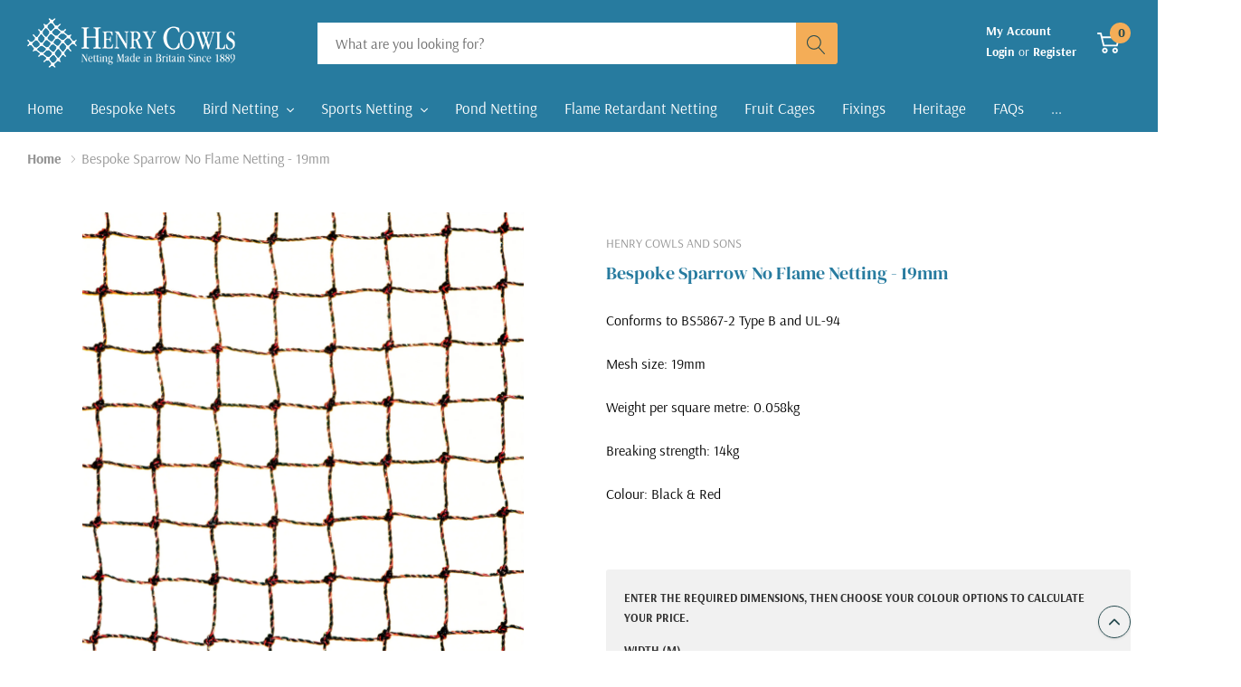

--- FILE ---
content_type: text/html; charset=utf-8
request_url: https://www.henrycowls.net/products/bespoke-flame-retardant-knotted-19mm-netting
body_size: 49496
content:
<!doctype html>
<html class="no-js" lang="en">
<head>
  <script type="text/javascript">
    (function(c,l,a,r,i,t,y){
        c[a]=c[a]||function(){(c[a].q=c[a].q||[]).push(arguments)};
        t=l.createElement(r);t.async=1;t.src="https://www.clarity.ms/tag/"+i;
        y=l.getElementsByTagName(r)[0];y.parentNode.insertBefore(t,y);
    })(window, document, "clarity", "script", "q55empsf5k");
</script>
  <!-- Start cookieyes banner --> <script id="cookieyes" type="text/javascript" src="https://cdn-cookieyes.com/common/shopify.js"></script> <script id="cookieyes" type="text/javascript" src="https://cdn-cookieyes.com/client_data/743e9eabd97e0421ce6fdd31/script.js"></script> <!-- End cookieyes banner -->
    <meta charset="utf-8">
    <meta http-equiv="X-UA-Compatible" content="IE=edge">
    <meta name="viewport" content="width=device-width, initial-scale=1, shrink-to-fit=no">
    <meta name="theme-color" content="">
    <link rel="canonical" href="https://www.henrycowls.net/products/bespoke-flame-retardant-knotted-19mm-netting"><link rel="shortcut icon" href="//www.henrycowls.net/cdn/shop/files/Untitled-1_32x32.png?v=1694773231" type="image/png"><title>Bespoke Sparrow No Flame Netting - 19mm | Henry Cowls</title><meta name="description" content="Discover bespoke flame-retardant knotted 19mm netting at Henry Cowls. Elevate safety and protection with customized solutions for your specific needs."><!-- /snippets/social-meta-tags.liquid -->




<meta property="og:site_name" content="Henry Cowls and Sons Ltd">
<meta property="og:url" content="https://www.henrycowls.net/products/bespoke-flame-retardant-knotted-19mm-netting">
<meta property="og:title" content="Bespoke Sparrow No Flame Netting - 19mm">
<meta property="og:type" content="product">
<meta property="og:description" content="Discover bespoke flame-retardant knotted 19mm netting at Henry Cowls. Elevate safety and protection with customized solutions for your specific needs.">

    <meta property="og:price:amount" content="2.16">
    <meta property="og:price:currency" content="GBP">

<meta property="og:image" content="http://www.henrycowls.net/cdn/shop/files/19mmNoFlame_1200x1200.jpg?v=1694700066">
<meta property="og:image:secure_url" content="https://www.henrycowls.net/cdn/shop/files/19mmNoFlame_1200x1200.jpg?v=1694700066">


<meta name="twitter:card" content="summary_large_image">
<meta name="twitter:title" content="Bespoke Sparrow No Flame Netting - 19mm">
<meta name="twitter:description" content="Discover bespoke flame-retardant knotted 19mm netting at Henry Cowls. Elevate safety and protection with customized solutions for your specific needs.">

    <style type="text/css">

	
	
	

	@font-face { font-display: swap;
  font-family: Roboto;
  font-weight: 500;
  font-style: normal;
  src: url("//www.henrycowls.net/cdn/fonts/roboto/roboto_n5.250d51708d76acbac296b0e21ede8f81de4e37aa.woff2") format("woff2"),
       url("//www.henrycowls.net/cdn/fonts/roboto/roboto_n5.535e8c56f4cbbdea416167af50ab0ff1360a3949.woff") format("woff");
}

	@font-face { font-display: swap;
  font-family: Roboto;
  font-weight: 400;
  font-style: normal;
  src: url("//www.henrycowls.net/cdn/fonts/roboto/roboto_n4.2019d890f07b1852f56ce63ba45b2db45d852cba.woff2") format("woff2"),
       url("//www.henrycowls.net/cdn/fonts/roboto/roboto_n4.238690e0007583582327135619c5f7971652fa9d.woff") format("woff");
}

	@font-face { font-display: swap;
  font-family: Roboto;
  font-weight: 400;
  font-style: normal;
  src: url("//www.henrycowls.net/cdn/fonts/roboto/roboto_n4.2019d890f07b1852f56ce63ba45b2db45d852cba.woff2") format("woff2"),
       url("//www.henrycowls.net/cdn/fonts/roboto/roboto_n4.238690e0007583582327135619c5f7971652fa9d.woff") format("woff");
}


	
		@font-face {
	        font-family: 'Arsenal';
	        src: url(//www.henrycowls.net/cdn/shop/t/3/assets/Arsenal-Bold.woff2?v=163214769114095915961683196404) format('woff2'),
	             url(//www.henrycowls.net/cdn/shop/t/3/assets/Arsenal-Bold.woff?v=93647905584986626741683196404) format('woff');
	        font-weight: bold;
	        font-style: normal;
	        font-display: swap;
	    }

	    @font-face {
	        font-family: 'Arsenal';
	        src: url(//www.henrycowls.net/cdn/shop/t/3/assets/Arsenal-Italic.woff2?v=93333239733036568641683196404) format('woff2'),
	            url(//www.henrycowls.net/cdn/shop/t/3/assets/Arsenal-Italic.woff?v=176242848202517791381683196404) format('woff');
	        font-weight: normal;
	        font-style: italic;
	        font-display: swap;
	    }

	    @font-face {
	        font-family: 'Arsenal';
	        src: url(//www.henrycowls.net/cdn/shop/t/3/assets/Arsenal-BoldItalic.woff2?v=124538753027885971921683196404) format('woff2'),
	            url(//www.henrycowls.net/cdn/shop/t/3/assets/Arsenal-BoldItalic.woff?v=102956676913194761641683196404) format('woff');
	        font-weight: bold;
	        font-style: italic;
	        font-display: swap;
	    }

	    @font-face {
	        font-family: 'Arsenal';
	        src: url(//www.henrycowls.net/cdn/shop/t/3/assets/Arsenal-Regular.woff2?v=153275855509580358561683196404) format('woff2'),
	            url(//www.henrycowls.net/cdn/shop/t/3/assets/Arsenal-Regular.woff?v=48611456503801809631683196404) format('woff');
	        font-weight: normal;
	        font-style: normal;
	        font-display: swap;
	    }

	    @font-face {
	        font-family: 'DM Serif Display';
	        src: url(//www.henrycowls.net/cdn/shop/t/3/assets/DMSerifDisplay-Regular.woff2?v=22063582016162263651683196404) format('woff2'),
	            url(//www.henrycowls.net/cdn/shop/t/3/assets/DMSerifDisplay-Regular.woff?v=43673823637418503711683196404) format('woff');
	        font-weight: normal;
	        font-style: normal;
	        font-display: swap;
	    }

	    @font-face {
	        font-family: 'DM Serif Display';
	        src: url(//www.henrycowls.net/cdn/shop/t/3/assets/DMSerifDisplay-Italic.woff2?v=175747815895476762271683196404) format('woff2'),
	            url(//www.henrycowls.net/cdn/shop/t/3/assets/DMSerifDisplay-Italic.woff?v=138065924068892102921683196404) format('woff');
	        font-weight: normal;
	        font-style: italic;
	        font-display: swap;
	    }
	    
	    
	    
	

	@function em($pxval, $base: 16px) {
	    @if not unitless($pxval) {
	        $pxval: strip-units($pxval);
	    }
	    @if not unitless($base) {
	        $base: strip-units($base);
	    }
	    @return ($pxval / $base) * 1em;
	}

	@function strip-units($value) {
	    @return ($value / ($value * 0 + 1));
	}
	
	
	
	


	:root {
		--header_font:FontDrop;
	    --font_stack_header: Arsenal,sans-serif;
	    --font_weight_header:500;
	    --font_stack_body: Arsenal,sans-serif;
	    --font_weight_body: 400;
	    --font_stack_heading: DM Serif Display,sans-serif;
	    --font_weight_heading: 400;
	    --font_line_height: 28px;

		--font_size_header: 17px; 
		--font_size_logo: 28px;
		--color_text_header: #ffffff;
		--color_bg_header: #277b9f;
		--color_announcement_bar: #949494;
		--color_bg_announcement_bar: #ffffff;
		--color_label_1: #ffffff;
		--color_bg_label_1: #48ade8;
		--color_label_2: #ffffff;
		--color_bg_label_2: #ad9a77;
		--color_label_3: #ffffff;
		--color_bg_label_3: #ce2b1e;
		--dropdown_text: #5a5a5a;
		--dropdown_text_hover: #274b4f;
		--dropdown_title: #274b4f;
		--dropdown_title_hover: #274b4f;
		--dropdown_border: #eeeef1;
		--dropdown_background: #ffffff;
		--bg_left_1: #fafafa;
		--color_text_bottom_3: #274b4f;
		--color_bg_bottom_3: #ad9a77;
		--color_btn_secondary_text: #ffffff;
		--color_btn_secondary_border: #277b9f;

		--font_size_base: 16px;
		--font_size_minus1: 15px;
		--font_size_minus2: 14px;
		--font_size_minus6: 10px;
		--font_size_plus1_75: 17.75px;
		--font_size_plus2: 18px;
		--font_size_plus4: 20px;
		--font_size_plus8: 24px;
		--font_size_plus12: 28px;


		--color_body: #ffffff;
		--color_body_text: #000000;
		--color_body_url: #5a5a5a;
		--color_body_url_hover: #ad9a77;
		--color_breadcrumb_bg:  #ffffff;
		--color_breadcrumb_text: #949494;
		--font_size_heading: 24px;
		--color_heading_text: #277b9f;
		--color_des_text: #5a5a5a;
		--point_background: #ad9a77;
		--point_color: #ffffff;
		--color_footer_top: #ffffff;
		--color_bg_footer_top: #277b9f;
		--color_footer_middle: #ffffff;
		--color_footer_middle_focus: darken(#ffffff, 20%);
		--color_title_footer_middle: #ffffff;
		--color_bg_footer_middle: #164e66;
		--color_footer_bottom: #ffffff;
		--color_bg_footer_bottom: #0f3545;
		--color_br_footer_bottom: #164e66;
		--color_search_bar: #949494;
        --back_search_bar: #ffffff;
		--color_cart_countpill: #274b4f;
		--color_bg_cart_countpill: #f4ad57;
		--color_section_bg_gray: #000000;
		--color_section_border: #e2e2e7;
		--color_price: #5a5a5a;
		--color_price_presale: #787878;
		--color_price_sale: #ce2b1e;
		--color_product_btn_text: #ffffff;
		--color_someone_purchased: #787878;
		--color_link_someone_purchased: #274b4f;
		--color_bg_someone_purchased: #ffffff;
		--color_product_vendor: #969696;
		--color_sale_badge_text: #ffffff;
		--color_sale_badge_bg: #ce2b1e;
		--color_border: #ebebeb;
		--color_search_type: #3c3c3c;
		--back_search_type_bar: #f8f8f8;
		--back_search_button: #f4ad57;
		--color_search_bottom:#274b4f;
		--color_close_announcement_bar:#5a5a5a;
		--color_menu_mb:#5a5a5a;
		--color_link_announcement_bar:#277b9f;
		--befo_des_color:#fff;
		--back_compare_count:#f4ad57;
		--color_compare:#274b4f;
		--dropdown_text_border_hover:#274b4f;
		--border_color_menu_mb:#eeeef1;

		--color_btn_primary_text: #ffffff;
		--color_btn_primary_border: #ad9a77;
		--color_btn_primary_bg: #ad9a77;
		--color_btn_primary_focus: #ad9a77;
		--color_btn_secondary_bg: #277b9f;
		--color_btn_secondary_focus: #ad9a77;

		--color_button_text_hover:#ffffff;
		--color_button_border_hover:#ad9a77;
		--color_button_background_hover:#ad9a77;

		--color_btn_checkout_text: #ffffff;
		--color_btn_checkout_border: #277b9f;
		--color_btn_checkout_bg: #277b9f;
		--color_btn_checkout_focus: #ad9a77);

		--color_text_field_text: #5a5a5a;
		--color_text_field: #ffffff;
		--opacity_link_hover: 0.6;
		--font_style_header: normal;
		--font_style_body:  normal;
		--color_drawer_background: rgba(0, 0, 0, 0.6);
		--color_bg-alt: rgba(0, 0, 0, 0.05);
		--color_border_form: #c5c5cf;
		--color_product_btn_border: #ad9a77;
		--color_product_btn_background: #ad9a77;
		--svg_select_icon: #{'//www.henrycowls.net/cdn/shop/t/3/assets/ico-select.svg?v=166500565029413190331683196404'};
		--transition_drawer: all 0.45s cubic-bezier(0.29, 0.63, 0.44, 1);
		--product_title_type:unset;
		--color_product_title:#274b4f;
		--color_badge_text:#ffffff;
		--color_badge_bg:#787878;
		--color_new_badge_text:#ffffff;
		--color_new_badge_bg:#48ade8;
		--color_soldOut_badge_text:#ffffff;
		--color_soldOut_badge_bg:#5a5a5a;
		--color_bundle_badge_text:#ffffff;
		--color_bundle_badge_bg:#ffc50a;
		--color_product_review:#ffc50a;
		--color_product_review_empty:#e4e4e4;
		--back_compare:#fff;
		--border_compare:#c5c5cf;
		--color_product_soldout_button_text:#fff;
		--color_product_soldout_button_bg:#acacac;
		--color_product_soldout_button_border:#acacac;
		--product_title_line_text:1;
		--color_blankstate: rgba(#000000, 0.35);
		--color_blankstate_border: rgba(#000000, 0.2);
		--color_blankstate_background: rgba(#000000, 0.1);
	}

</style>
    <!-- Language -->
<script>
    var theme = {
        breakpoints: {
            medium: 768,
            large: 990,
            widescreen: 1400
        },
        strings: {
            addToCart: "Add To Cart",
            preOrder: "Pre order",
            soldOut: "Sold out",
            select_options: "Add To Cart",
            goToProduct: "Go To Product",
            unavailable: "Unavailable",
            regularPrice: "Regular price",
            salePrice: "Sale price",
            sale: "Sale",
            showMore: "Show More",
            showLess: "Show Less",
            noMore: "No More products",
            addressError: "Error looking up that address",
            addressNoResults: "No results for that address",
            addressQueryLimit: "You have exceeded the Google API usage limit. Consider upgrading to a \u003ca href=\"https:\/\/developers.google.com\/maps\/premium\/usage-limits\"\u003ePremium Plan\u003c\/a\u003e.",
            authError: "There was a problem authenticating your Google Maps account.",
            newWindow: "Opens in a new window.",
            external: "Opens external website.",
            newWindowExternal: "Opens external website in a new window.",
            removeLabel: "Remove [product]",
            update: "Update",
            remove: "Remove",
            quantity: "Quantity",
            discountedTotal: "Discounted total",
            regularTotal: "Regular total",
            priceColumn: "See Price column for discount details.",
            quantityMinimumMessage: "Quantity must be 1 or more",
            cartError: "There was an error while updating your cart. Please try again.",
            cartErrorMaximum: "Maximum quantity: [quantity].",
            removedItemMessage: "Removed \u003cspan class=\"cart__removed-product-details\"\u003e([quantity]) [link]\u003c\/span\u003e from your cart.",
            unitPrice: "Unit price",
            unitPriceSeparator: "per",
            oneCartCount: "1 item",
            otherCartCount: "[count] items",
            quantityLabel: "Quantity: [count]",
            freeShipping: "You qualify for free shipping",
            shippingMessage: "Only [price] away from Free Shipping",
            in_stock: "In stock",
            out_of_stock: "Out of stock",
            many_in_stock: "Many in stock",
            hotStock: "Hurry up! only {{ inventory }} left",
            previous: "Prev",
            next: "Next",
            add_to_wishlist: "Add to Wishlist",
            off: "off",
            priceFreeShipping: 200
            

        },
        moneyFormat: "\u003cspan class=\"finalPrice\"\u003e£{{amount}}\u003c\/span\u003e",
        moneyFormatWithCurrency: "\u003cspan class=\"finalPrice\"\u003e£{{amount}}\u003c\/span\u003e"
    }
    
    window.shop_currency = "GBP";
    window.show_multiple_currencies = false;
    window.show_auto_currency = false;
    window.swatch_recently = "color";
    window.router = "";
    window.option_ptoduct1 = "size";
    window.option_ptoduct2 = "color";
    window.option_ptoduct3 = "option 3";
    window.search_product_type = "false";
    window.file_url = "//www.henrycowls.net/cdn/shop/files/?v=1403";
    window.asset_url = "";
    window.use_color_swatch = true;
    document.documentElement.className = document.documentElement.className.replace('no-js', 'js');
</script>


<!-- css style theme-->
<link href="//www.henrycowls.net/cdn/shop/t/3/assets/vendor.min.css?v=43694855961424398751683196404" rel="stylesheet" type="text/css" media="all" />
<link href="//www.henrycowls.net/cdn/shop/t/3/assets/theme.css?v=160496629141631094951692905676" rel="stylesheet" type="text/css" media="all" />
<link href="//www.henrycowls.net/cdn/shop/t/3/assets/theme-settings.css?v=76782814198853839981683196404" rel="stylesheet" type="text/css" media="all" />
<link href="//www.henrycowls.net/cdn/shop/t/3/assets/theme-style.css?v=104669132344193054901768235510" rel="stylesheet" type="text/css" media="all" />
<link href="//www.henrycowls.net/cdn/shop/t/3/assets/theme-style-responsive.css?v=157073408813807578401692910918" rel="stylesheet" type="text/css" media="all" />







    <link href="//www.henrycowls.net/cdn/shop/t/3/assets/theme-product.css?v=126052877114107504621684252686" rel="stylesheet" type="text/css" media="all" />
    <script src="//www.henrycowls.net/cdn/shop/t/3/assets/jquery.min.js?v=65069114990127504031683196404" type="text/javascript"></script>



<link href="//www.henrycowls.net/cdn/shop/t/3/assets/custom.css?v=53460567122812314761694532278" rel="stylesheet" type="text/css" media="all" />


    <script>window.performance && window.performance.mark && window.performance.mark('shopify.content_for_header.start');</script><meta name="google-site-verification" content="uKTlgXAvLkVKlfrLUQtpqszmxJ__jybKFKbPlYmZFLM">
<meta id="shopify-digital-wallet" name="shopify-digital-wallet" content="/74869178641/digital_wallets/dialog">
<meta name="shopify-checkout-api-token" content="a5827e1fb23f165a5320ab1c66902ce9">
<meta id="in-context-paypal-metadata" data-shop-id="74869178641" data-venmo-supported="false" data-environment="production" data-locale="en_US" data-paypal-v4="true" data-currency="GBP">
<link rel="alternate" type="application/json+oembed" href="https://www.henrycowls.net/products/bespoke-flame-retardant-knotted-19mm-netting.oembed">
<script async="async" src="/checkouts/internal/preloads.js?locale=en-GB"></script>
<link rel="preconnect" href="https://shop.app" crossorigin="anonymous">
<script async="async" src="https://shop.app/checkouts/internal/preloads.js?locale=en-GB&shop_id=74869178641" crossorigin="anonymous"></script>
<script id="apple-pay-shop-capabilities" type="application/json">{"shopId":74869178641,"countryCode":"GB","currencyCode":"GBP","merchantCapabilities":["supports3DS"],"merchantId":"gid:\/\/shopify\/Shop\/74869178641","merchantName":"Henry Cowls and Sons Ltd","requiredBillingContactFields":["postalAddress","email","phone"],"requiredShippingContactFields":["postalAddress","email","phone"],"shippingType":"shipping","supportedNetworks":["visa","maestro","masterCard","amex","discover","elo"],"total":{"type":"pending","label":"Henry Cowls and Sons Ltd","amount":"1.00"},"shopifyPaymentsEnabled":true,"supportsSubscriptions":true}</script>
<script id="shopify-features" type="application/json">{"accessToken":"a5827e1fb23f165a5320ab1c66902ce9","betas":["rich-media-storefront-analytics"],"domain":"www.henrycowls.net","predictiveSearch":true,"shopId":74869178641,"locale":"en"}</script>
<script>var Shopify = Shopify || {};
Shopify.shop = "henry-cowls.myshopify.com";
Shopify.locale = "en";
Shopify.currency = {"active":"GBP","rate":"1.0"};
Shopify.country = "GB";
Shopify.theme = {"name":"Annie-garden-2.0.0-sections-ready TMD V1","id":148746010897,"schema_name":"Annie's Garden","schema_version":"1.0.0","theme_store_id":null,"role":"main"};
Shopify.theme.handle = "null";
Shopify.theme.style = {"id":null,"handle":null};
Shopify.cdnHost = "www.henrycowls.net/cdn";
Shopify.routes = Shopify.routes || {};
Shopify.routes.root = "/";</script>
<script type="module">!function(o){(o.Shopify=o.Shopify||{}).modules=!0}(window);</script>
<script>!function(o){function n(){var o=[];function n(){o.push(Array.prototype.slice.apply(arguments))}return n.q=o,n}var t=o.Shopify=o.Shopify||{};t.loadFeatures=n(),t.autoloadFeatures=n()}(window);</script>
<script>
  window.ShopifyPay = window.ShopifyPay || {};
  window.ShopifyPay.apiHost = "shop.app\/pay";
  window.ShopifyPay.redirectState = null;
</script>
<script id="shop-js-analytics" type="application/json">{"pageType":"product"}</script>
<script defer="defer" async type="module" src="//www.henrycowls.net/cdn/shopifycloud/shop-js/modules/v2/client.init-shop-cart-sync_C5BV16lS.en.esm.js"></script>
<script defer="defer" async type="module" src="//www.henrycowls.net/cdn/shopifycloud/shop-js/modules/v2/chunk.common_CygWptCX.esm.js"></script>
<script type="module">
  await import("//www.henrycowls.net/cdn/shopifycloud/shop-js/modules/v2/client.init-shop-cart-sync_C5BV16lS.en.esm.js");
await import("//www.henrycowls.net/cdn/shopifycloud/shop-js/modules/v2/chunk.common_CygWptCX.esm.js");

  window.Shopify.SignInWithShop?.initShopCartSync?.({"fedCMEnabled":true,"windoidEnabled":true});

</script>
<script>
  window.Shopify = window.Shopify || {};
  if (!window.Shopify.featureAssets) window.Shopify.featureAssets = {};
  window.Shopify.featureAssets['shop-js'] = {"shop-cart-sync":["modules/v2/client.shop-cart-sync_ZFArdW7E.en.esm.js","modules/v2/chunk.common_CygWptCX.esm.js"],"init-fed-cm":["modules/v2/client.init-fed-cm_CmiC4vf6.en.esm.js","modules/v2/chunk.common_CygWptCX.esm.js"],"shop-button":["modules/v2/client.shop-button_tlx5R9nI.en.esm.js","modules/v2/chunk.common_CygWptCX.esm.js"],"shop-cash-offers":["modules/v2/client.shop-cash-offers_DOA2yAJr.en.esm.js","modules/v2/chunk.common_CygWptCX.esm.js","modules/v2/chunk.modal_D71HUcav.esm.js"],"init-windoid":["modules/v2/client.init-windoid_sURxWdc1.en.esm.js","modules/v2/chunk.common_CygWptCX.esm.js"],"shop-toast-manager":["modules/v2/client.shop-toast-manager_ClPi3nE9.en.esm.js","modules/v2/chunk.common_CygWptCX.esm.js"],"init-shop-email-lookup-coordinator":["modules/v2/client.init-shop-email-lookup-coordinator_B8hsDcYM.en.esm.js","modules/v2/chunk.common_CygWptCX.esm.js"],"init-shop-cart-sync":["modules/v2/client.init-shop-cart-sync_C5BV16lS.en.esm.js","modules/v2/chunk.common_CygWptCX.esm.js"],"avatar":["modules/v2/client.avatar_BTnouDA3.en.esm.js"],"pay-button":["modules/v2/client.pay-button_FdsNuTd3.en.esm.js","modules/v2/chunk.common_CygWptCX.esm.js"],"init-customer-accounts":["modules/v2/client.init-customer-accounts_DxDtT_ad.en.esm.js","modules/v2/client.shop-login-button_C5VAVYt1.en.esm.js","modules/v2/chunk.common_CygWptCX.esm.js","modules/v2/chunk.modal_D71HUcav.esm.js"],"init-shop-for-new-customer-accounts":["modules/v2/client.init-shop-for-new-customer-accounts_ChsxoAhi.en.esm.js","modules/v2/client.shop-login-button_C5VAVYt1.en.esm.js","modules/v2/chunk.common_CygWptCX.esm.js","modules/v2/chunk.modal_D71HUcav.esm.js"],"shop-login-button":["modules/v2/client.shop-login-button_C5VAVYt1.en.esm.js","modules/v2/chunk.common_CygWptCX.esm.js","modules/v2/chunk.modal_D71HUcav.esm.js"],"init-customer-accounts-sign-up":["modules/v2/client.init-customer-accounts-sign-up_CPSyQ0Tj.en.esm.js","modules/v2/client.shop-login-button_C5VAVYt1.en.esm.js","modules/v2/chunk.common_CygWptCX.esm.js","modules/v2/chunk.modal_D71HUcav.esm.js"],"shop-follow-button":["modules/v2/client.shop-follow-button_Cva4Ekp9.en.esm.js","modules/v2/chunk.common_CygWptCX.esm.js","modules/v2/chunk.modal_D71HUcav.esm.js"],"checkout-modal":["modules/v2/client.checkout-modal_BPM8l0SH.en.esm.js","modules/v2/chunk.common_CygWptCX.esm.js","modules/v2/chunk.modal_D71HUcav.esm.js"],"lead-capture":["modules/v2/client.lead-capture_Bi8yE_yS.en.esm.js","modules/v2/chunk.common_CygWptCX.esm.js","modules/v2/chunk.modal_D71HUcav.esm.js"],"shop-login":["modules/v2/client.shop-login_D6lNrXab.en.esm.js","modules/v2/chunk.common_CygWptCX.esm.js","modules/v2/chunk.modal_D71HUcav.esm.js"],"payment-terms":["modules/v2/client.payment-terms_CZxnsJam.en.esm.js","modules/v2/chunk.common_CygWptCX.esm.js","modules/v2/chunk.modal_D71HUcav.esm.js"]};
</script>
<script id="__st">var __st={"a":74869178641,"offset":0,"reqid":"4a1c358c-9dc5-4d61-b0be-0a0ec50c6d67-1768696419","pageurl":"www.henrycowls.net\/products\/bespoke-flame-retardant-knotted-19mm-netting","u":"44d9c2496736","p":"product","rtyp":"product","rid":8752816259345};</script>
<script>window.ShopifyPaypalV4VisibilityTracking = true;</script>
<script id="captcha-bootstrap">!function(){'use strict';const t='contact',e='account',n='new_comment',o=[[t,t],['blogs',n],['comments',n],[t,'customer']],c=[[e,'customer_login'],[e,'guest_login'],[e,'recover_customer_password'],[e,'create_customer']],r=t=>t.map((([t,e])=>`form[action*='/${t}']:not([data-nocaptcha='true']) input[name='form_type'][value='${e}']`)).join(','),a=t=>()=>t?[...document.querySelectorAll(t)].map((t=>t.form)):[];function s(){const t=[...o],e=r(t);return a(e)}const i='password',u='form_key',d=['recaptcha-v3-token','g-recaptcha-response','h-captcha-response',i],f=()=>{try{return window.sessionStorage}catch{return}},m='__shopify_v',_=t=>t.elements[u];function p(t,e,n=!1){try{const o=window.sessionStorage,c=JSON.parse(o.getItem(e)),{data:r}=function(t){const{data:e,action:n}=t;return t[m]||n?{data:e,action:n}:{data:t,action:n}}(c);for(const[e,n]of Object.entries(r))t.elements[e]&&(t.elements[e].value=n);n&&o.removeItem(e)}catch(o){console.error('form repopulation failed',{error:o})}}const l='form_type',E='cptcha';function T(t){t.dataset[E]=!0}const w=window,h=w.document,L='Shopify',v='ce_forms',y='captcha';let A=!1;((t,e)=>{const n=(g='f06e6c50-85a8-45c8-87d0-21a2b65856fe',I='https://cdn.shopify.com/shopifycloud/storefront-forms-hcaptcha/ce_storefront_forms_captcha_hcaptcha.v1.5.2.iife.js',D={infoText:'Protected by hCaptcha',privacyText:'Privacy',termsText:'Terms'},(t,e,n)=>{const o=w[L][v],c=o.bindForm;if(c)return c(t,g,e,D).then(n);var r;o.q.push([[t,g,e,D],n]),r=I,A||(h.body.append(Object.assign(h.createElement('script'),{id:'captcha-provider',async:!0,src:r})),A=!0)});var g,I,D;w[L]=w[L]||{},w[L][v]=w[L][v]||{},w[L][v].q=[],w[L][y]=w[L][y]||{},w[L][y].protect=function(t,e){n(t,void 0,e),T(t)},Object.freeze(w[L][y]),function(t,e,n,w,h,L){const[v,y,A,g]=function(t,e,n){const i=e?o:[],u=t?c:[],d=[...i,...u],f=r(d),m=r(i),_=r(d.filter((([t,e])=>n.includes(e))));return[a(f),a(m),a(_),s()]}(w,h,L),I=t=>{const e=t.target;return e instanceof HTMLFormElement?e:e&&e.form},D=t=>v().includes(t);t.addEventListener('submit',(t=>{const e=I(t);if(!e)return;const n=D(e)&&!e.dataset.hcaptchaBound&&!e.dataset.recaptchaBound,o=_(e),c=g().includes(e)&&(!o||!o.value);(n||c)&&t.preventDefault(),c&&!n&&(function(t){try{if(!f())return;!function(t){const e=f();if(!e)return;const n=_(t);if(!n)return;const o=n.value;o&&e.removeItem(o)}(t);const e=Array.from(Array(32),(()=>Math.random().toString(36)[2])).join('');!function(t,e){_(t)||t.append(Object.assign(document.createElement('input'),{type:'hidden',name:u})),t.elements[u].value=e}(t,e),function(t,e){const n=f();if(!n)return;const o=[...t.querySelectorAll(`input[type='${i}']`)].map((({name:t})=>t)),c=[...d,...o],r={};for(const[a,s]of new FormData(t).entries())c.includes(a)||(r[a]=s);n.setItem(e,JSON.stringify({[m]:1,action:t.action,data:r}))}(t,e)}catch(e){console.error('failed to persist form',e)}}(e),e.submit())}));const S=(t,e)=>{t&&!t.dataset[E]&&(n(t,e.some((e=>e===t))),T(t))};for(const o of['focusin','change'])t.addEventListener(o,(t=>{const e=I(t);D(e)&&S(e,y())}));const B=e.get('form_key'),M=e.get(l),P=B&&M;t.addEventListener('DOMContentLoaded',(()=>{const t=y();if(P)for(const e of t)e.elements[l].value===M&&p(e,B);[...new Set([...A(),...v().filter((t=>'true'===t.dataset.shopifyCaptcha))])].forEach((e=>S(e,t)))}))}(h,new URLSearchParams(w.location.search),n,t,e,['guest_login'])})(!0,!0)}();</script>
<script integrity="sha256-4kQ18oKyAcykRKYeNunJcIwy7WH5gtpwJnB7kiuLZ1E=" data-source-attribution="shopify.loadfeatures" defer="defer" src="//www.henrycowls.net/cdn/shopifycloud/storefront/assets/storefront/load_feature-a0a9edcb.js" crossorigin="anonymous"></script>
<script crossorigin="anonymous" defer="defer" src="//www.henrycowls.net/cdn/shopifycloud/storefront/assets/shopify_pay/storefront-65b4c6d7.js?v=20250812"></script>
<script data-source-attribution="shopify.dynamic_checkout.dynamic.init">var Shopify=Shopify||{};Shopify.PaymentButton=Shopify.PaymentButton||{isStorefrontPortableWallets:!0,init:function(){window.Shopify.PaymentButton.init=function(){};var t=document.createElement("script");t.src="https://www.henrycowls.net/cdn/shopifycloud/portable-wallets/latest/portable-wallets.en.js",t.type="module",document.head.appendChild(t)}};
</script>
<script data-source-attribution="shopify.dynamic_checkout.buyer_consent">
  function portableWalletsHideBuyerConsent(e){var t=document.getElementById("shopify-buyer-consent"),n=document.getElementById("shopify-subscription-policy-button");t&&n&&(t.classList.add("hidden"),t.setAttribute("aria-hidden","true"),n.removeEventListener("click",e))}function portableWalletsShowBuyerConsent(e){var t=document.getElementById("shopify-buyer-consent"),n=document.getElementById("shopify-subscription-policy-button");t&&n&&(t.classList.remove("hidden"),t.removeAttribute("aria-hidden"),n.addEventListener("click",e))}window.Shopify?.PaymentButton&&(window.Shopify.PaymentButton.hideBuyerConsent=portableWalletsHideBuyerConsent,window.Shopify.PaymentButton.showBuyerConsent=portableWalletsShowBuyerConsent);
</script>
<script data-source-attribution="shopify.dynamic_checkout.cart.bootstrap">document.addEventListener("DOMContentLoaded",(function(){function t(){return document.querySelector("shopify-accelerated-checkout-cart, shopify-accelerated-checkout")}if(t())Shopify.PaymentButton.init();else{new MutationObserver((function(e,n){t()&&(Shopify.PaymentButton.init(),n.disconnect())})).observe(document.body,{childList:!0,subtree:!0})}}));
</script>
<link id="shopify-accelerated-checkout-styles" rel="stylesheet" media="screen" href="https://www.henrycowls.net/cdn/shopifycloud/portable-wallets/latest/accelerated-checkout-backwards-compat.css" crossorigin="anonymous">
<style id="shopify-accelerated-checkout-cart">
        #shopify-buyer-consent {
  margin-top: 1em;
  display: inline-block;
  width: 100%;
}

#shopify-buyer-consent.hidden {
  display: none;
}

#shopify-subscription-policy-button {
  background: none;
  border: none;
  padding: 0;
  text-decoration: underline;
  font-size: inherit;
  cursor: pointer;
}

#shopify-subscription-policy-button::before {
  box-shadow: none;
}

      </style>

<script>window.performance && window.performance.mark && window.performance.mark('shopify.content_for_header.end');</script>
  <!--CPC-->
  <script src='https://ajax.googleapis.com/ajax/libs/jquery/3.5.1/jquery.min.js'></script>
  <!--CPC-->
  <script src='https://cdn-assets.custompricecalculator.com/shopify/calculator.js'></script>

  <!-- Google Tag Manager -->
<script>(function(w,d,s,l,i){w[l]=w[l]||[];w[l].push({'gtm.start':
new Date().getTime(),event:'gtm.js'});var f=d.getElementsByTagName(s)[0],
j=d.createElement(s),dl=l!='dataLayer'?'&l='+l:'';j.async=true;j.src=
'https://www.googletagmanager.com/gtm.js?id='+i+dl;f.parentNode.insertBefore(j,f);
})(window,document,'script','dataLayer','GTM-PHG86ZZ');</script>
<!-- End Google Tag Manager -->
<meta name="google-site-verification" content="uKTlgXAvLkVKlfrLUQtpqszmxJ__jybKFKbPlYmZFLM" />
  <meta name="google-site-verification" content="TCQRKmml15FaUIr-9tiIOai-cK5I-WamXJIpXeipX9c" />
<!-- BEGIN app block: shopify://apps/avis-product-options/blocks/avisplus-product-options/e076618e-4c9c-447f-ad6d-4f1577799c29 -->


<script>
    window.OpusNoShadowRoot=true;
    window.apo_js_loaded={options:!1,style_collection:!1,style_product:!1,minicart:!1};
    window.ap_front_settings = {
      root_api:"https://apo-api.avisplus.io/",
      check_on: {add_to_cart: false, check_out: false},
      page_type: "product",
      shop_id: "74869178641",
      money_format: "<span class=\"finalPrice\">£{{amount}}</span>",
      money_with_currency_format: "<span class=\"finalPrice\">£{{amount}}</span>",
      icon_tooltip: "https://cdn.shopify.com/extensions/019bc5e5-b60c-70ec-8c01-4aad19b8d811/avis-options-v1.7.134.30/assets/tooltip.svg",
      currency_code: '',
      url_jquery: "https://cdn.shopify.com/extensions/019bc5e5-b60c-70ec-8c01-4aad19b8d811/avis-options-v1.7.134.30/assets/jquery-3.6.0.min.js",
      theme_name: "",
      customer: null ,
      customer_order_count: ``,
      curCountryCode: `GB`,
      url_css_date: "https://cdn.shopify.com/extensions/019bc5e5-b60c-70ec-8c01-4aad19b8d811/avis-options-v1.7.134.30/assets/apo-date.min.css",
      url_css_main_v1: "https://cdn.shopify.com/extensions/019bc5e5-b60c-70ec-8c01-4aad19b8d811/avis-options-v1.7.134.30/assets/apo-product-options_v1.min.css",
      url_css_main_v2: "https://cdn.shopify.com/extensions/019bc5e5-b60c-70ec-8c01-4aad19b8d811/avis-options-v1.7.134.30/assets/apo-product-options_v2.min.css",
      joinAddCharge: "|",
      cart_collections: [],
      inventories: {},
      product_info: {
        product: {"id":8752816259345,"title":"Bespoke Sparrow No Flame Netting - 19mm","handle":"bespoke-flame-retardant-knotted-19mm-netting","description":"\u003cp\u003eNo-Flame nets our tested and certified to conform to UL-94 the Standard for Safety of Flammability of Plastic Materials for Parts in Devices and Appliances testing and are rated at V2 meaning that burning stops within 30 seconds on a vertical specimen; drips of flaming particles are allowed.\u003c\/p\u003e\n\u003cp\u003eAll our nets are manufactured from knotted polyethylene which does not absorb water, so does not stretch and is chemically inert. All of our nets are UV light stabilised for use in direct sunlight all over the globe. as an indication, it is likely to resist UV degradation in average UK sunlight conditions in excess of 10-years.\u003c\/p\u003e\n\u003cp\u003eOur bird nets are constructed from mono-filaments designed specifically for bird net systems. They are extruded to 0.3mm thick strands and then twisted into twine 6 strands thick (12\/6), with one strand coloured red to clearly distinguish it as Flame Retardant\u003c\/p\u003e\n\u003cul\u003e\n\u003cli\u003eFlame Retardant knotted HDPE bird control netting for use in high risk areas\u003c\/li\u003e\n\u003cli\u003eConforms to BS5867-2 Type B\u003c\/li\u003e\n\u003cli\u003eNet shrinks away from a flame, limiting falling molten debris and minimising fire spread.\u003c\/li\u003e\n\u003cli\u003eDoes not absorb water, so does not stretch and is chemically inert.\u003c\/li\u003e\n\u003cli\u003e19mm X 19mm mesh, U.V. light stabilised for use in direct sunlight all over the globe\u003c\/li\u003e\n\u003cli\u003eCut-to-size service available to the nearest metre, please call for details\u003c\/li\u003e\n\u003c\/ul\u003e\n\u003cp\u003e\u003cstrong\u003eProduct details\u003c\/strong\u003e\u003c\/p\u003e\n\u003cp\u003e\u003cstrong\u003eMesh size:\u003c\/strong\u003e\u003cspan\u003e \u003c\/span\u003e19mm\u003c\/p\u003e\n\u003cp\u003e\u003cstrong\u003eWeight per square metre:\u003c\/strong\u003e\u003cspan\u003e \u003c\/span\u003e0.058kg\u003c\/p\u003e\n\u003cp\u003e\u003cstrong\u003eColour:\u003c\/strong\u003e\u003cspan\u003e B\u003c\/span\u003elack \u0026amp; Red\u003c\/p\u003e\n\u003cp\u003eFor alternative sizes or more information, please call us on 01326 221 514.\u003cbr\u003e\u003c\/p\u003e\n\u003cp\u003e\u003cstrong\u003eBreaking strength:\u003c\/strong\u003e\u003cspan\u003e \u003c\/span\u003e14kg\u003c\/p\u003e\n\u003cp\u003e\u003cspan\u003eAll prices exclude delivery. All deliveries to Scottish Highlands or outside mainland UK will be charged extra.\u003c\/span\u003e\u003c\/p\u003e","published_at":"2023-08-24T20:08:58+01:00","created_at":"2023-08-24T20:08:58+01:00","vendor":"Henry Cowls and Sons","type":"Sparrow Netting","tags":["bespoke","Flame Retardant"],"price":216,"price_min":216,"price_max":216,"available":true,"price_varies":false,"compare_at_price":0,"compare_at_price_min":0,"compare_at_price_max":0,"compare_at_price_varies":false,"variants":[{"id":56025531416955,"title":"Default Title","option1":"Default Title","option2":null,"option3":null,"sku":null,"requires_shipping":true,"taxable":true,"featured_image":null,"available":true,"name":"Bespoke Sparrow No Flame Netting - 19mm","public_title":null,"options":["Default Title"],"price":216,"weight":0,"compare_at_price":0,"inventory_management":null,"barcode":null,"requires_selling_plan":false,"selling_plan_allocations":[]}],"images":["\/\/www.henrycowls.net\/cdn\/shop\/files\/19mmNoFlame.jpg?v=1694700066"],"featured_image":"\/\/www.henrycowls.net\/cdn\/shop\/files\/19mmNoFlame.jpg?v=1694700066","options":["Title"],"media":[{"alt":"Bespoke Sparrow No Flame Netting ","id":35591209025809,"position":1,"preview_image":{"aspect_ratio":1.0,"height":2012,"width":2012,"src":"\/\/www.henrycowls.net\/cdn\/shop\/files\/19mmNoFlame.jpg?v=1694700066"},"aspect_ratio":1.0,"height":2012,"media_type":"image","src":"\/\/www.henrycowls.net\/cdn\/shop\/files\/19mmNoFlame.jpg?v=1694700066","width":2012}],"requires_selling_plan":false,"selling_plan_groups":[],"content":"\u003cp\u003eNo-Flame nets our tested and certified to conform to UL-94 the Standard for Safety of Flammability of Plastic Materials for Parts in Devices and Appliances testing and are rated at V2 meaning that burning stops within 30 seconds on a vertical specimen; drips of flaming particles are allowed.\u003c\/p\u003e\n\u003cp\u003eAll our nets are manufactured from knotted polyethylene which does not absorb water, so does not stretch and is chemically inert. All of our nets are UV light stabilised for use in direct sunlight all over the globe. as an indication, it is likely to resist UV degradation in average UK sunlight conditions in excess of 10-years.\u003c\/p\u003e\n\u003cp\u003eOur bird nets are constructed from mono-filaments designed specifically for bird net systems. They are extruded to 0.3mm thick strands and then twisted into twine 6 strands thick (12\/6), with one strand coloured red to clearly distinguish it as Flame Retardant\u003c\/p\u003e\n\u003cul\u003e\n\u003cli\u003eFlame Retardant knotted HDPE bird control netting for use in high risk areas\u003c\/li\u003e\n\u003cli\u003eConforms to BS5867-2 Type B\u003c\/li\u003e\n\u003cli\u003eNet shrinks away from a flame, limiting falling molten debris and minimising fire spread.\u003c\/li\u003e\n\u003cli\u003eDoes not absorb water, so does not stretch and is chemically inert.\u003c\/li\u003e\n\u003cli\u003e19mm X 19mm mesh, U.V. light stabilised for use in direct sunlight all over the globe\u003c\/li\u003e\n\u003cli\u003eCut-to-size service available to the nearest metre, please call for details\u003c\/li\u003e\n\u003c\/ul\u003e\n\u003cp\u003e\u003cstrong\u003eProduct details\u003c\/strong\u003e\u003c\/p\u003e\n\u003cp\u003e\u003cstrong\u003eMesh size:\u003c\/strong\u003e\u003cspan\u003e \u003c\/span\u003e19mm\u003c\/p\u003e\n\u003cp\u003e\u003cstrong\u003eWeight per square metre:\u003c\/strong\u003e\u003cspan\u003e \u003c\/span\u003e0.058kg\u003c\/p\u003e\n\u003cp\u003e\u003cstrong\u003eColour:\u003c\/strong\u003e\u003cspan\u003e B\u003c\/span\u003elack \u0026amp; Red\u003c\/p\u003e\n\u003cp\u003eFor alternative sizes or more information, please call us on 01326 221 514.\u003cbr\u003e\u003c\/p\u003e\n\u003cp\u003e\u003cstrong\u003eBreaking strength:\u003c\/strong\u003e\u003cspan\u003e \u003c\/span\u003e14kg\u003c\/p\u003e\n\u003cp\u003e\u003cspan\u003eAll prices exclude delivery. All deliveries to Scottish Highlands or outside mainland UK will be charged extra.\u003c\/span\u003e\u003c\/p\u003e"},
        product_id: `8752816259345`,
        collections: []
      },
    };
  window.avisConfigs = window.ap_front_settings;window.ap_front_settings.product_info.collections.push({id: '444708520209', title: "Bespoke Nets"});window.ap_front_settings.product_info.collections.push({id: '451229221137', title: "Flame Retardant Netting"});window.ap_front_settings.product_info.collections.push({id: '451522134289', title: "Products"});window.ap_front_settings.config = {};
    window.ap_front_settings.config.app_v = 'v2';
    window.apoThemeConfigs = null;
    window.ap_front_settings.config["optionset"]=[];
    window.apoOptionLocales = {options:null, config: null, version: "2025-01", avisOptions:{}, avisSettings:{}, locale:"en"};
    window.apoOptionLocales.convertLocales = function (locale) {
        var localeUpper = locale.toUpperCase();
        return ["PT-BR","PT-PT", "ZH-CN","ZH-TW"].includes(localeUpper) ? localeUpper.replace("-", "_") : localeUpper.match(/^[a-zA-Z]{2}-[a-zA-Z]{2}$/) ? localeUpper.substring(0, 2) : localeUpper;
    };var styleOptions = [];
    var avisListLocales = {};
    var listKeyMeta = [];
    var AvisOptionsData = AvisOptionsData || {};
        window.ap_front_settings.config['config_app'] =  {"enabled":"true","show_cart_discount":false,"shop_id":"74869178641","text_price_add":"","text_customization_cost_for":"","text_alert_text_input":"","text_alert_number_input":"","text_alert_checkbox_radio_swatches_input":"","text_alert_text_select":"","text_file_upload_button":"","text_alert_file_upload":"","dynamic_checkout_notification":"","text_alert_switch":"","text_alert_color_picker":"","text_alert_validate_phone":"","text_alert_validate_email":"","text_alert_validate_only_letters":"","text_alert_validate_only_letters_number":"","customize_alert_required_min_selections":"","text_edit_options_cart":"","text_cancel_edit_options_cart":"","text_save_changes_edit_options_cart":"","show_watermark_on_product_page":true,"use_css_version":"v2","customize_options":{},"history_create_at":"2023-07-20T12:00:06.249Z","hide_hover_img_swatches":"","shopify_option":{"setting":{"s_show_product_page":false,"s_show_collection_page":false,"s_show_button_addcart":false,"s_is_addcart_ajax":false,"s_show_option_name_product":true,"s_show_option_name_collection":true,"s_show_limit_number_swatch":false,"s_limit_number_swatch":5,"s_show_tooltip_collection":true,"s_show_tooltip_product":true,"tooltip_product_image":true,"s_show_featured_product":false,"s_show_quickview":false},"localization":{"add_to_cart":"Add to cart","added_to_cart":"Added to cart","sold_out":"Sold out"}},"theme_key":null,"appPlan":"OLD"};
        window.apoOptionLocales.config = {"primary_locale":"en","storefront_connect":"f7bdc9490aa058baf8e59cf882579ba8"};// Option setswindow.ap_front_settings.config["optionset"].push({"_id":"64b922ab4b7c2ddca7d3b4df","shop_id":"74869178641","option_set_name":"Door Placement","all_products":false,"rule_sets":[[{"type":"tag","selector":""}]],"options":[{"shop_id":"","option_id":"0_JzeXR9Y-mei_XXTZxg7H0OMvnll7","option_name":"Door Placement","label_product":"Please click to confirm your door position?","label_cart":"Door Placement","type":"select","class_name":"","default_value":"","min":"","max":"","min_selections":"","max_selections":"","placeholder":"","max_length":"","allow_multiple":"false","allow_hover_img":"true","help_text":"","help_text_select":"below","option_values":[{"option_id":"","value_id":"3WQ0jfmDFCYMN4K_5gpiRe_DKrhq1p","value":"Corner Short Edge","price":0,"percentageCharge":0,"type":"adjustprice","productId":"","productVariationId":"","productName":"","swatch":{"color":"","file_image_url":"","is_color":true}},{"option_id":"","value_id":"2zEi0NGEyLIUgS8QP2fGmkbmPAI6mp","value":"Corner Long Edge","price":0,"percentageCharge":0,"type":"adjustprice","productId":"","productVariationId":"","productName":"","swatch":{"color":"","file_image_url":"","is_color":true}},{"option_id":"","value_id":"ZbaPqfiB07DhPNZf4cmIVEL3JMvzRo","value":"Middle Short Edge","price":0,"percentageCharge":0,"type":"adjustprice","productId":"","productVariationId":"","productName":"","swatch":{"color":"","file_image_url":"","is_color":true}},{"option_id":"","value_id":"rX5EnEmFgVtlUO_90vSPpbZ6ddkohC","value":"Middle Long Edge","price":0,"percentageCharge":0,"type":"adjustprice","productId":"","productVariationId":"","productName":"","swatch":{"color":"","file_image_url":"","is_color":true}}],"conditional_logic":{"type":"show","logic":"all","condition_items":[]},"is_option_set":false,"key":"UwtB4GETu7KWAQwhqrRxObGPD1d9qQ","allow_value":"","column_width":100,"new_save_option_template":false,"sort":1,"error_message":null,"input_name":"Drop-Down Menu","input":"select"}],"status":true,"sort":0,"conditional_applying_product":{"type":"all","conditions":[{"type":"title","keywordCompareType":"contains","selector":""}]},"products":["8558284996881","14896236593531","14896238887291","14896240656763","14896241934715","14896243245435","14896244130171","14896244883835","14896245801339","14896246653307","14896247701883","14896248357243","14896249373051"],"type":"manual","created_at":"2023-07-20T12:03:55.986Z","updated_at":"2025-02-10T09:25:45.972Z","template_info":{"is_template":false,"name":null,"css":null,"class_name":null,"use_id_template":null,"plans":[],"image_url":null,"link":null}});window.ap_front_settings.config["optionset"].push({"_id":"67a9c5e3944a40fdee428a04","shop_id":"74869178641","option_set_name":"Door Placement - No Short Edge","all_products":false,"rule_sets":[[{"type":"tag","selector":""}]],"options":[{"shop_id":"","option_id":"0_JzeXR9Y-mei_XXTZxg7H0OMvnll7","option_name":"Door Placement","label_product":"Please click to confirm your door position?","label_cart":"Door Placement","type":"select","class_name":"","default_value":"","min":"","max":"","min_selections":"","max_selections":"","placeholder":"","max_length":"","allow_multiple":"false","allow_hover_img":"true","help_text":"","help_text_select":"below","option_values":[{"option_id":"","value_id":"3WQ0jfmDFCYMN4K_5gpiRe_DKrhq1p","value":"Corner Short Edge","price":0,"percentageCharge":0,"type":"adjustprice","productId":"","productVariationId":"","productName":"","swatch":{"color":"","file_image_url":"","is_color":true}},{"option_id":"","value_id":"2zEi0NGEyLIUgS8QP2fGmkbmPAI6mp","value":"Corner Long Edge","price":0,"percentageCharge":0,"type":"adjustprice","productId":"","productVariationId":"","productName":"","swatch":{"color":"","file_image_url":"","is_color":true}},{"option_id":"","value_id":"rX5EnEmFgVtlUO_90vSPpbZ6ddkohC","value":"Middle Long Edge","price":0,"percentageCharge":0,"type":"adjustprice","productId":"","productVariationId":"","productName":"","swatch":{"color":"","file_image_url":"","is_color":true}}],"conditional_logic":{"type":"show","logic":"all","condition_items":[]},"is_option_set":false,"key":"UwtB4GETu7KWAQwhqrRxObGPD1d9qQ","allow_value":"","column_width":100,"new_save_option_template":false,"sort":1,"error_message":null,"input_name":"Drop-Down Menu","input":"select","color_heading":""}],"status":true,"sort":0,"conditional_applying_product":{"type":"all","conditions":[{"type":"title","keywordCompareType":"contains","selector":""}]},"products":["14896234496379"],"type":"manual","template_info":{"is_template":false,"name":null,"css":null,"class_name":null,"use_id_template":null,"plans":[],"image_url":null,"link":null},"created_at":"2025-02-10T09:24:51.921Z","updated_at":"2025-02-10T09:26:09.108Z"});AvisOptionsData.listKeyButtonAddCart=["xo-cart-add > button.xo-btn","div.paymentButtonsWrapper button.product--add-to-cart-button",'button[type="submit"].smi-button-add-cart',"#product-form .cm_add-to-package.product-form__cart-submit[type='submit']","gp-button button.gp-button-atc","#product-add-to-cart.btn",".product-submit.action-button.submit",".product-form__add-button.button.button--primary[data-hero-id]:not(button[data-hero-hidden])","button.product-form__submit:not(.gPreorderHidden)",".form-ops-upsells-with-avis button[id^='opus-submit-upsells-avis-']",".product-submit input.spice-submit-button",'form div[class="mb-2 md:mb-3"] button[type="submit"]:not(.spr-button):not(.apo-exclude)','button[id*="rfq-btn"]','button[id*="AddToCart"]','button[id*="add-to-cart"]','button[id*="addToCart"]',"button.product-form__cart-submit[data-add-to-cart]",'a[id*="AddToCart"]','a[id*="addToCart"]',".product__add-to-cart-button",".product-form--atc-button",".product-form__cart-submit",".product-buy-buttons--cta",".btn--add-to-cart",".button-cart","button.add-to-cart-btn",".add-to-cart-button","button--addToCart","button[type=submit].single_add_to_cart_button","[data-product-add]",'button[data-pf-type*="ProductATC"]',"[name=add]:not([type=normal])","[type=submit]:not(.spr-button):not(.apo-exclude):not(.hidden-cart-btn)",".lh-buy-now",".qview-btn-addtocart",".ajax-submit.action_button.add_to_cart",".action_button.add_to_cart",".atc-btn-container .add_to_cart",".add_to_cart",".button.ajax-submit.action_button",".action_button.add_to_cart",".action_button.add_to_cart",".btn-addtocart",".product-form__submit",".product-form__add-button:not(.hidden-cart-btn)",".product-form--add-to-cart",".btn--subtle-hover","#product-add-to-cart","#AddToCart",".button--large",".AddtoCart","button[type='button'][data-action='add-to-cart']","product-form.product-form button.product-form__submit",".quantity-submit-row__submit button","button.add-to-cart:not(.rfq-btn)"];
  AvisOptionsData.listKeyButtonAddCart_2=["form[id*='product-form-sticky-template'] button[id*='x-atc-button-sticky-template']", "button#product-sticky-add-to-cart", ".dbtfy-sticky-addtocart .dbtfy-sticky-addtocart__button", ".product-sticky-form__variant > button", "#product-form-sticky-atc-bar button.product-form__submit", "sticky-atc-bar button.f-product-form__submit", ".add_to_cart_holder #AddToCartSticky.single-add-to-cart-button",".sticky-atc__buttons button.add-to-cart", ".product-sticky-form__variant>button", "xo-cart-add > button.xo-btn",".sticky-atc__button button", "button#button-cart-sticky", "sticky-atc button.main-product-atc" ,"gp-button button.gp-button-atc[aria-label='Add to cart']","sticky-atc button.m-add-to-cart", "div.paymentButtonsWrapper button.product--add-to-cart-button","input.btn-sticky-add-to-cart[data-sticky-btn-addtocart][type='submit']","#bundle-sticky_submit","product-sticky-bar buy-buttons button.button","input[data-btn-addtocart][type='submit'][name='add']", ".sticky-cart__form .product-form__submit[name='add']"];
  AvisOptionsData.listKeyMeta = listKeyMeta;  
      var AvisOptionsConfig = {
        key_cart_order:"_apo_order",
        key_cart_option: "_apo_option",
        featured_product: [],
        mini_carts: [],
        list_language: [["Color", "Cor"],["Size", "Tamanho","Tamaño"],["Inlay", "インレー","박아 넣다"],["Metal", "金属","금속"],["Size (US)", "サイズ (米国)","사이즈(미국)"],
        ],
        list_language_values: [
            ["Black Diamonds", "ブラックダイヤモンド","블랙 다이아몬드"],
            ["Customisation (Chat with us)", "カスタマイズ（チャットでご相談ください）","맞춤화(채팅)"],
            ["White Diamonds","ホワイトダイヤモンド","화이트 다이아몬드"],
            ["Yellow Diamond & White Diamonds","イエロー ダイヤモンド & ホワイト ダイヤモンド","옐로우 다이아몬드 & 화이트 다이아몬드"],
            ["Black Diamond & White Diamond","ブラックダイヤモンド＆ホワイトダイヤモンド","블랙 다이아몬드 & 화이트 다이아몬드"],
            ["Blue Diamonds","ブルーダイヤモンド","블루 다이아몬드"]
        ],
        productVariantPriceCssHide: "",
        priceMod: null
      };

      AvisOptionsConfig["is_merge_ac_cart"] = window.ap_front_settings.config?.config_app?.cart_page?.display_addon_cart === "merge" || window.ap_front_settings.shop_id === "89229132117";
      AvisOptionsConfig["show_edit_options"] = window.ap_front_settings.config?.config_app?.cart_page?.edit_options ?? false;
      AvisOptionsConfig["text_edit_options"] = window.ap_front_settings.config?.config_app?.text_edit_options_cart ?? "Edit options";
      
      if (AvisOptionsConfig["is_merge_ac_cart"])
      {
        let styleCss = document.createElement("style");
        styleCss.innerHTML = `.apo-cart-item, .apo-cart-item-mini{display: none !important;}`;
        document.head.insertBefore(styleCss, document.head.firstChild);
      }
      
      var AvisStyleOptions = {
        page: "product",
        shop: {
            name: "Henry Cowls and Sons Ltd",
            url: "https://www.henrycowls.net",
            domain: "www.henrycowls.net"
        },
        cur_locale: 'en',
        locale:'en',
        moneyFormat: "<span class=\"finalPrice\">£{{amount}}</span>",
        product: {"id":8752816259345,"title":"Bespoke Sparrow No Flame Netting - 19mm","handle":"bespoke-flame-retardant-knotted-19mm-netting","description":"\u003cp\u003eNo-Flame nets our tested and certified to conform to UL-94 the Standard for Safety of Flammability of Plastic Materials for Parts in Devices and Appliances testing and are rated at V2 meaning that burning stops within 30 seconds on a vertical specimen; drips of flaming particles are allowed.\u003c\/p\u003e\n\u003cp\u003eAll our nets are manufactured from knotted polyethylene which does not absorb water, so does not stretch and is chemically inert. All of our nets are UV light stabilised for use in direct sunlight all over the globe. as an indication, it is likely to resist UV degradation in average UK sunlight conditions in excess of 10-years.\u003c\/p\u003e\n\u003cp\u003eOur bird nets are constructed from mono-filaments designed specifically for bird net systems. They are extruded to 0.3mm thick strands and then twisted into twine 6 strands thick (12\/6), with one strand coloured red to clearly distinguish it as Flame Retardant\u003c\/p\u003e\n\u003cul\u003e\n\u003cli\u003eFlame Retardant knotted HDPE bird control netting for use in high risk areas\u003c\/li\u003e\n\u003cli\u003eConforms to BS5867-2 Type B\u003c\/li\u003e\n\u003cli\u003eNet shrinks away from a flame, limiting falling molten debris and minimising fire spread.\u003c\/li\u003e\n\u003cli\u003eDoes not absorb water, so does not stretch and is chemically inert.\u003c\/li\u003e\n\u003cli\u003e19mm X 19mm mesh, U.V. light stabilised for use in direct sunlight all over the globe\u003c\/li\u003e\n\u003cli\u003eCut-to-size service available to the nearest metre, please call for details\u003c\/li\u003e\n\u003c\/ul\u003e\n\u003cp\u003e\u003cstrong\u003eProduct details\u003c\/strong\u003e\u003c\/p\u003e\n\u003cp\u003e\u003cstrong\u003eMesh size:\u003c\/strong\u003e\u003cspan\u003e \u003c\/span\u003e19mm\u003c\/p\u003e\n\u003cp\u003e\u003cstrong\u003eWeight per square metre:\u003c\/strong\u003e\u003cspan\u003e \u003c\/span\u003e0.058kg\u003c\/p\u003e\n\u003cp\u003e\u003cstrong\u003eColour:\u003c\/strong\u003e\u003cspan\u003e B\u003c\/span\u003elack \u0026amp; Red\u003c\/p\u003e\n\u003cp\u003eFor alternative sizes or more information, please call us on 01326 221 514.\u003cbr\u003e\u003c\/p\u003e\n\u003cp\u003e\u003cstrong\u003eBreaking strength:\u003c\/strong\u003e\u003cspan\u003e \u003c\/span\u003e14kg\u003c\/p\u003e\n\u003cp\u003e\u003cspan\u003eAll prices exclude delivery. All deliveries to Scottish Highlands or outside mainland UK will be charged extra.\u003c\/span\u003e\u003c\/p\u003e","published_at":"2023-08-24T20:08:58+01:00","created_at":"2023-08-24T20:08:58+01:00","vendor":"Henry Cowls and Sons","type":"Sparrow Netting","tags":["bespoke","Flame Retardant"],"price":216,"price_min":216,"price_max":216,"available":true,"price_varies":false,"compare_at_price":0,"compare_at_price_min":0,"compare_at_price_max":0,"compare_at_price_varies":false,"variants":[{"id":56025531416955,"title":"Default Title","option1":"Default Title","option2":null,"option3":null,"sku":null,"requires_shipping":true,"taxable":true,"featured_image":null,"available":true,"name":"Bespoke Sparrow No Flame Netting - 19mm","public_title":null,"options":["Default Title"],"price":216,"weight":0,"compare_at_price":0,"inventory_management":null,"barcode":null,"requires_selling_plan":false,"selling_plan_allocations":[]}],"images":["\/\/www.henrycowls.net\/cdn\/shop\/files\/19mmNoFlame.jpg?v=1694700066"],"featured_image":"\/\/www.henrycowls.net\/cdn\/shop\/files\/19mmNoFlame.jpg?v=1694700066","options":["Title"],"media":[{"alt":"Bespoke Sparrow No Flame Netting ","id":35591209025809,"position":1,"preview_image":{"aspect_ratio":1.0,"height":2012,"width":2012,"src":"\/\/www.henrycowls.net\/cdn\/shop\/files\/19mmNoFlame.jpg?v=1694700066"},"aspect_ratio":1.0,"height":2012,"media_type":"image","src":"\/\/www.henrycowls.net\/cdn\/shop\/files\/19mmNoFlame.jpg?v=1694700066","width":2012}],"requires_selling_plan":false,"selling_plan_groups":[],"content":"\u003cp\u003eNo-Flame nets our tested and certified to conform to UL-94 the Standard for Safety of Flammability of Plastic Materials for Parts in Devices and Appliances testing and are rated at V2 meaning that burning stops within 30 seconds on a vertical specimen; drips of flaming particles are allowed.\u003c\/p\u003e\n\u003cp\u003eAll our nets are manufactured from knotted polyethylene which does not absorb water, so does not stretch and is chemically inert. All of our nets are UV light stabilised for use in direct sunlight all over the globe. as an indication, it is likely to resist UV degradation in average UK sunlight conditions in excess of 10-years.\u003c\/p\u003e\n\u003cp\u003eOur bird nets are constructed from mono-filaments designed specifically for bird net systems. They are extruded to 0.3mm thick strands and then twisted into twine 6 strands thick (12\/6), with one strand coloured red to clearly distinguish it as Flame Retardant\u003c\/p\u003e\n\u003cul\u003e\n\u003cli\u003eFlame Retardant knotted HDPE bird control netting for use in high risk areas\u003c\/li\u003e\n\u003cli\u003eConforms to BS5867-2 Type B\u003c\/li\u003e\n\u003cli\u003eNet shrinks away from a flame, limiting falling molten debris and minimising fire spread.\u003c\/li\u003e\n\u003cli\u003eDoes not absorb water, so does not stretch and is chemically inert.\u003c\/li\u003e\n\u003cli\u003e19mm X 19mm mesh, U.V. light stabilised for use in direct sunlight all over the globe\u003c\/li\u003e\n\u003cli\u003eCut-to-size service available to the nearest metre, please call for details\u003c\/li\u003e\n\u003c\/ul\u003e\n\u003cp\u003e\u003cstrong\u003eProduct details\u003c\/strong\u003e\u003c\/p\u003e\n\u003cp\u003e\u003cstrong\u003eMesh size:\u003c\/strong\u003e\u003cspan\u003e \u003c\/span\u003e19mm\u003c\/p\u003e\n\u003cp\u003e\u003cstrong\u003eWeight per square metre:\u003c\/strong\u003e\u003cspan\u003e \u003c\/span\u003e0.058kg\u003c\/p\u003e\n\u003cp\u003e\u003cstrong\u003eColour:\u003c\/strong\u003e\u003cspan\u003e B\u003c\/span\u003elack \u0026amp; Red\u003c\/p\u003e\n\u003cp\u003eFor alternative sizes or more information, please call us on 01326 221 514.\u003cbr\u003e\u003c\/p\u003e\n\u003cp\u003e\u003cstrong\u003eBreaking strength:\u003c\/strong\u003e\u003cspan\u003e \u003c\/span\u003e14kg\u003c\/p\u003e\n\u003cp\u003e\u003cspan\u003eAll prices exclude delivery. All deliveries to Scottish Highlands or outside mainland UK will be charged extra.\u003c\/span\u003e\u003c\/p\u003e"},
        curVariant: {"id":56025531416955,"title":"Default Title","option1":"Default Title","option2":null,"option3":null,"sku":null,"requires_shipping":true,"taxable":true,"featured_image":null,"available":true,"name":"Bespoke Sparrow No Flame Netting - 19mm","public_title":null,"options":["Default Title"],"price":216,"weight":0,"compare_at_price":0,"inventory_management":null,"barcode":null,"requires_selling_plan":false,"selling_plan_allocations":[]},
        has_only_default_variant: true ,
        options_with_values: [{"name":"Title","position":1,"values":["Default Title"]}],
        show_option_name: true,
        sort_option: false,
        product_ids_option: [],
        plan: window.ap_front_settings.config['config_app'] ? window.ap_front_settings.config['config_app'].appPlan : null,
      }; AvisStyleOptions.currency = "GBP"; 
      if (!AvisStyleOptions.product_ids_option) AvisStyleOptions.product_ids_option = [];
      AvisStyleOptions.style_options = styleOptions;
      AvisStyleOptions.rootExtension = {
      };
      AvisStyleOptions.themeQuickview = ["Kalles", "Unsen", "Sense", "Refresh"];
      AvisStyleOptions.themeSetintervalCollection = ["Kalles", "Unsen", "Sense", "Refresh", "mega-digital"];
      AvisStyleOptions.selectors = {
        priceCollectionSelector: '.price, .product-price, .productitem--price, .product-item-price, p.color--primary-meta.m0.font-size--sm.line-height--4.wd--font-size--m.wd--line-height--4, p.color--primary-accent.m0.font-size--sm.line-height--4.wd--font-size--m.wd--line-height--4, .money-styling, .card__price, .product-card__price, .product__prices, .grid-product__price-wrap, .product-item--price, .grid-link__meta, .prod-price, .product-grid--price, .product-item__price, .product-list-item-price, .grid-product__price, .product_image_caption span, .price_wrapper',
        productThumbnailsImageSelector: ['.swiper-thumbnails-main-container .swiper-slide','.product-gallery__thumbnail_item','.product-thumbs .product-single__thumbnails-item','.swiper-wrapper .swiper-slide','.gallery-thumbs [class*="gallery-thumbs__image-"]','.product-gallery__thumbnails .product-gallery__thumbnail','.thumbnails__thumbs .thumb--media-image','.product-area__thumbs__thumb','.thumb-slider-slides .product-single__thumbnails-item','.product-image-container .product_image','.product__thumbnail-list-inner .product__thumbnail-item','ul#ProductThumbs-product-template li','[data-product-thumbs] .media__thumb','.product-single__thumbnail-item','.product-single__thumbnails .product-single__thumbnail','.product-gallery--navigation .product-gallery--media-thumbnail','.thumbnails .product-thumbnail-wrap','.product-media--thumbs .product-media--thumb-container','.product-single__photo__nav__dots .slick-dots li','.gallery-navigation--scroller .product-gallery--media-thumbnail','.product__thumbnail-list .product__thumbnail-item','.thumbnails .thumbnail','.product__slides-navigation-container .product__slides-navigation','.productImgSlider-nav .product-single__media-thumb','slideshow-thumbnails [class*="slideshow-thumbnails-item"]','.product__thumbs--scroller .product__thumb-item','.product__thumbnails .md--up--flex--auto','.product-detail__thumbnails .product-detail__thumbnail','.media__thumb__wrapper .media__thumb','.thumbnails .image','.thumbs-holder .thumb','.product_thumbnail-list .product_thumbnail','.product-gallery__thumbnail-list .product-gallery__thumbnail','.product__thumbs .product__thumb-item','.product-media-nav .product-media-nav-item','.product-thumbnails .product-thumbnails__item','.product-page--grid .product-media--wrapper','.product-gallery__thumb-slides .product-single__thumbnails-item','.product-gallery__media-list .product-gallery__media-list-item','.product-gallery-navigation__thumbnails .product-gallery__navigation-thumbnail','.thumbnail-list .thumbnail-list__item','#product-images .product-image','#product-thumbnails .product-thumbnail','.main-product__media-thumbs-list .main-product__media-thumbs-item','.main-product__media-list .main-product__media-item','.product-thumbnail-list-item','.product-thumbnail-slider [data-name="slide"]', '.product-gallery--media-thumbnail', '.product-single__thumbnails .swiper-slide', '.product-medias__thumbnail', '.thumbnail-list__item', '.product-single__thumbnails .product-single__thumbnails-item', '.thumbs .thumb', '.product-gallery .thumbnails .thumbnail', '.product-thumbnails .product-thumbnail', '.product__thumbnails .product-flickity__slides .nine-twelfths.md--up--one-whole', '#thumblist .thumb_item', '#ProductThumbs-product-template li', '#product-image-thumbnails li', '.product-gallery--navigation .product-gallery--thumbnail-trigger', '#product-thumbnails li', '.productimages .thumbs ul li', '#product-photos .thumbnails a', '.product-single__thumbnails .product-single__thumbnail-item', '.product-single__thumbnails .thumbnail-wrapper.grid__item', '.product-photo-thumbs .grid-item', '#product-thumbnails-product-template .thumbnails .thumbnail-gallery-item', '.product__slideshow--nav img', '.product__thumbs--beside .product__thumb-item', '.product-thumbnails .product-slideshow-pagination-item', '.productThumbs li', '.product_slider .flex-control-thumbs li', '#product-photos .thumb_product', '.product-images .product-thumbnails img', '.Product__SlideshowNavScroller .Product__SlideshowNavImage', '#image-block .flex-control-thumbs li', '.product-detail .gallery .thumbnails a', '.product__thumbnails .product__thumbnail', '.product_gallery_nav .gallery-cell', '.product-single__photo .slick-dots li', 'ul#ProductThumbs li.grid__item', 'html.product .secondary-images .secondary-image', '#product-area .pager .wrap.thumb', '.product-single__thumbnails .product-single__media-wrapper', '.product--stacked .product__media-list .product__media-item', '.product--columns .product__media-list .product__media-item'],
        singleOptionSelector: 'variant-radios-page fieldset, .product-page-info__variants select, .product-block[data-dynamic-variants-enabled], .product-content-wrapper .product_variant_options,.option-selectors,.wetheme-dropdown__select,.single-option-selector, select[data-single-option-selector], .pretty-select select:not(.replaced), .select-wrapper select, .selector-wrapper:not(.has-pretty-select) select, .product-form__select .form__input--select',
        selectOptionDetail: `.x-variant-picker, .swatch_options ,dm-variant-selects, variant-radios-page, div[data-product-options][data-block-id="options"], .dbtfy-variant-picker, .hdt-product-info__item hdt-variant-picker, gp-product-variants, product-options, variant-radios-detail, .beae-variant-wrapper, block-variant-picker, .maxus-productdetail__options, .product-form product-variants:not(.product-sticky-form__variants), .options-selection__select-wrapper,.ProductForm__Variants,product-options-root,product-variant-selector,.product-form__controls-group--options,.option-selectors,.product__swatches,.pf-option-swatches,.option-values,.option-header,.product-variant-picker-block,.product-details__option-wrapper,.tt-swatches-container,.form-options,product-variants:not(.product-sticky-form__variants),.selectorVariants,.variants:not(.product-form):not([action="/cart/add"]),.product__variants__wrap,.g-variant-selector,.swatches,.pf-variant-radio,.radio-wrapper,.gf_variants-wrapper,.product-form--variants,variant-radios,.vario-variant-wrapper,#nt_variations,variant-selects,.pf-variant-select,.pf-variant-label,.product-single__swatches,.product-form__controls-group-options,.product-form-option,.swatches-type-products,.form-field.form-options,.swatch,form:not(.sticky-atc-form) div:not(.no-js) select[name="id"]:not(.original-selector),.tt-product-head__options,.variant-wrapper,.swatches-wrapper,.swatches__container,.product-form__controls-group:nth-child(1):not(.product-form__controls-group--submit),.product-swatches,#product-options .product-swatches, form#AddToCartForm > .swatch, .product-form--alt .form-field.form-options, .materialize-select, .product-form__select, .product-single__meta .radio-wrapper.product-form__item, .product__form-wrapper .product-form__item:not(.product-form__quantity-selector),.product-form .product-form__item:not(.product-form__quantity-selector,.product-form__item--quantity,.product-form__item--submit,.product-form__quantity), .variations .product-attribute, .product-details-wrapper .inline-field-wrapper, .product-single__form .variant-wrapper, .product__info .product__form .product__variants .form__control, .variant-group .variant-group-multiple, .card__section form[action*="/cart/add"] .product-form__variants,.yv-main-product-detail .product-option-selector, .f-product-single__block--variant_picker, .js-enabled.product__option[data-product-option], product-selector.main-product__selector, .product__form-container .product__variants-select, .product-single__box__block--variant_picker, .product-form-grid.product-form-grid-select .select-header, .product-form-grid.product-form-grid-select .select-wrapper, .product-form__variants .product-form__option, .product__details .product__controls-group .product__option, .product-info__variant-picker, .product__variant-picker.product-options, .variant-group, .t4s-swatch.t4s-color-mode__color, .t4s-swatch, .t4s-form__product .t4s-swatch.t4s-selector-mode__block-round2, .product__form .product-options .select-wrapper, .product__form .product-options .selected-text, form.td-product-form__form fieldset.td-product-form__option, .product-detail__options.row, .product-info [data-block-type="variant-picker"], #product-content .product-options.list-unstyled, variant-picker, .product__block__variants, .product-attributes.swatch, variant-radios.product-option, .product__variants, div[data-pf-type="ProductVariantSwatches"], .product__selectors, .g--option-theme.w-full, div[data-product-option][data-product-option-color], .selector-wrapper .single-option-selector, .product-page-info__options, sht-variant-radios, .ecom-element.ecom-product-single.ecom-product-single__variant-picker .ecom-product-single__variant-picker-container, variant-selection, div[data-node-type="add-to-cart-option-list"], loess-variant-picker, .product-content-wrapper .product_variant_options,div.productView-variants variant-selects, product-block-variant-selector, .f8pr-variant-selection, div[id*=__variant_picker],[class*='--variant_picker'] .product__variants-swatches`,
        btnValidationAddtocart: '#shopify_add_to_cart,.product-form .btn-cart,.js-product-button-add-to-cart,.shopify-product-form .btn-addtocart,#product-add-to-cart,.shopify-product-form .add_to_cart,.product-details__add-to-cart-button,.shopify-product-form .product-submit,.product-form__cart-buttons,.shopify-product-form input[type="submit"],.js-product-form button[type="submit"],form.product-purchase-form button[type="submit"],#addToCart,#AddToCart,[data-btn-type="add-to-cart"],.default-cart-button__button,.shopify-product-form button[data-add-to-cart],form[data-product-form] .add-to-cart-btn,.product__submit__add,.product-form .add-to-cart-button,.product-form__cart-submit,.shopify-product-form button[data-product-add],#AddToCart--product-template,.product-buy-buttons--cta,.product-form__add-btn,form[data-type="add-to-cart-form"] .product__add-to-cart,.productForm .productForm-submit,.ProductForm__AddToCart,.shopify-product-form .btn--add-to-cart,.ajax-product-form button[data-add-to-cart],.shopify-product-form .product__submit__add,form[data-product-form] .add-to-cart,.product-form .product__submit__add,.shopify-product-form button[type="submit"][data-add-button],.product-form .product-form__add-button,.product-form__submit,.product-single__form .add-to-cart,form#AddToCartForm button#AddToCart,form.shopify-product-form button.add-to-cart,form[action*="/cart/add"] [name="add"],form[action*="/cart/add"] button#AddToCartDesk, form[data-product-form] button[data-product-add], .product-form--atc-button[data-product-atc], .globo-validationForm, button.single_add_to_cart_button, input#AddToCart-product-template, button[data-action="add-to-cart"], .product-details-wrapper .add-to-cart input, form.product-menu-form .product-menu-button[data-product-menu-button-atc], .product-add input#AddToCart, #product-content #add-to-cart #addToCart, .product-form-submit-wrap .add-to-cart-button, .productForm-block .productForm-submit, .btn-wrapper-c .add, .product-submit input.add-to-cart, .form-element-quantity-submit .form-element-submit-button, .quantity-submit-row__submit input, form#AddToCartForm .product-add input#addToCart, .product__form .product__add-to-cart, #product-description form .product-add .add, .product-add input.button.product-add-available, .globo__validation-default, #product-area .product-details-wrapper .options .selector-wrapper .submit,.Sd_addProduct.add_to_cart,form.product_form .product-add input.AddtoCart, form.js-product-form-quickshop .product-form__buttons input.ajax-submit, form.product-form .product-add-to-cart button.product-button.tw-btn, button[data-pf-type="ProductATC"], form.shopify-product-form buy-buttons.buy-buttons button.button',
        parentSelectorSwatchCollection: '.parentSelectorSwatchCollection',
        imageSelectorCollection: 'img',
        productForm: 'div.product_form form.shopify-product-form,.product-form--container,.add-to-cart-form,form.productForm,.nt_cart_form,form.product-form-wrapper,form.product-purchase-form,form.product__form,form.js-product-form,form.ProductForm,form[data-product-form],form.product-buy-buttons--form,form.product__form-container,form.product__form-buttons,product-form.product-form form,form.buy-buttons__form,.main-product__form-form,#product-form-installment,#AddToCartForm,.shopify-product-form,.product_form_classes,form[data-type="add-to-cart-form"],.ajax-product-form,form.product-form,form.product_form,form.gPreorderForm,.product-single__form,.shopify-product-form,#shopify-section-product-template form[action*="/cart/add"],.ga-products-table li.ga-product,.pf-product-form,form.f8pr.cart-initialized',
        productCollectionItem: '#CollectionProductGrid product-item .product-collection__content, #CollectionProductGrid .product-item, .grid--shop-the-look .product-item, collection-tabs .product-item, .product-grid-container .col .product-grid-item, .collection ul.productListing.productGrid li.product, product-card .product-card__info , .popular-products__wrapper-two__cards .product-card .card-information__wrapper, .collection_products_listing product-card .card__info, product-card .product-card__info, reveal-items .product-list product-card.product-card, .collection .collection-list li div.group,.featured-collection .splide__list .splide__slide div.group, .card > .card__content .card__information,.collection-product-card .card-wrapper,.sf__pcard,.product-item__content,.products .product-col,.pr_list_item,.pr_grid_item,product-item,.product-wrap,.tt-layout-product-item .tt-product,.products-grid .grid-item,.product-grid .indiv-product,.collection-page__product-list .product-item,.product-list [data-product-item],.product-list .product-block,.collection-products .collection-product,.collection__grid-loop .product-index,.product-thumbnail[data-product-thumbnail],.filters-results .product-list .card,.product-loop .product-index,#main-collection-product-grid .product-index,.collection-container .product,.featured-collection .product,.collection__grid-item,.collection-product,[data-product-grid-item],.product-grid-item.product-grid-item--featured,.collection__products .product-grid-item,.featured-collection__wrapper .grid__item,.collection-alternating-product,.product-list-item,.product-grid .grid__item,collection-product-grid [class*="column"],.collection-filters .product-grid-item,.product-grid .product-item,.featured-collection__content .featured-collection__item,.collection-grid .grid-item.grid-product,#CollectionProductGrid .collection-list li,.collection__products .product-item,.collection__products .product-item,#main-collection-product-grid .product-loop__item,.product-loop .product-loop__item,.products #ajaxSection c:not(.card-price),#main-collection-products .product,.grid.gap-theme > li,.mainCollectionProductGrid .grid .block-product,.collection-grid-main .items-start > .block,.collection-list-products .grid__item .grid-product__wrapper,.s-collection__products .c-product-item,.products-grid .product,[data-section-type="collection"] .group.block,.blocklayout .block.product,.sf__pcard,.product-grid .product-block,.product-list .product-block .product-block__inner,.grid__item .grid-view-item,.collection.grid .product-item .product-item__wrapper,.collection--body--grid .product--root,.o-layout__item .product-card,.productgrid--items .productgrid--item .productitem,.box__collection,.collection-page__product,.collection-grid__row .product-block .product-block__inner,.ProductList .Grid__Cell .ProductItem .ProductItem__Wrapper,.items .item .item__inner,.grid-flex .product-block,.product-loop .product,.collection__products .product-tile,.product-list .product-item,.grid__item .grid-product__content,.product-grid .grid-item .grid-item__content,.collection .product-item,.product-grid .grid__item .indiv-product,.collection__grid .product-card .product-card-info,.collection-list .block,.collection__products .product-item,.product--root[data-product-view=grid],.grid__wrapper .product-loop__item,.collection__list-item,.grid__item.grid__item--collection-template,.product-recommendations__inner .grid__item, #CollectionSection .grid-uniform .grid-item, #shopify-section-collection-template .product-item, #shopify-section-collection-template .grid__item, .collections__products .featured-collections__item,#product-grid .grid__item, .template-collection .grid--uniform .grid__item,.collection-grid-section:not(.shopify-section),.spf-product-card,.product-grid-item,ul#main-collection-product-grid li.grid__item .card-wrapper,.yv-products-list .yv-product-card,.product-facet__product .product-list__inner .product-item .product-item__info, .l4cl li.w33, .Grid .Grid__Item .ProductCard .ProductCard__Inner, #product-grid .product-card, .grid--view-items .grid__item .grid-view-item, .card-list__column .card--reveal, .collection__products .product-item .product-item__inner, #js-product-ajax .js-col .product-card, .sf__product-listing .sf__col-item .sf__pcard, #ProductGridContainer ul#product-grid>li, #collection-products .product .product-border, .CollectionGrid .grid--view-items .product-item-block .product-card, collection-grid.collection-grid-main .grid product-card.block, grid#ajaxSection>c, .collection__products .product-grid-item .product-grid-item__inner, .product-grid-border-fix .site-box .site-box-content, .content-wrapper--collection .container>.thumbnail.column, ul.grid .type-product-grid-item, #ProductGridContainer ul#product-grid li.grid-item .card-product, .content-wrapper .container>.thumbnail.column,#facets-results .relative [data-parallax-element] [data-media-item] .group, .collection-page__loop .collection-page__product .product-loop-element, .collection .products > .product, .productListing .product .card-information, .collection__main .product-card .product-card__info, .tt-product-listing .tt-col-item, .grid-uniform .grid__item.grid-product, .product-grid .grid__item .indiv-product, .ecom-collection__product-wrapper .ecom-collection__product-container.ecom-collection__product-container_collection .ecom-collection__product-item, .t4s-product.t4s-col-item.is-t4s-pr-created, .tr-collection .tr-collection-grid .tr-collection__grid-item,.shop__grid-item, .collection-listing product-block, .pr_grid_item.product, article.product-item, .globo-sw-collection-item, .product-grid-container .bls__grid__item, #collectionProductGrid .grid__item .product-card, #mainCollectionProductContainer .product-card, .featured-collections-carousel .product-card .product-card__info , product-list product-card, #product-grid .collection-grid-card, .product-list .product-card, ul.collection_products_listing li product-card, .m-collection--wrapper .m-collection-products .m-product-item, li.collection-grid-card .product-card, .popular-products .popular-products__item .product-card', 
        productCollectionHref: '#CollectionProductGrid product-item .product-collection__content a[href*="products"], a.product-item__invisible-link, .product-grid-item__thumbnail > a[href*="products"], .card-information .card__title > a, .collection .prd_name > a, .product-card a[href*="/products/"], product-card a[href*="/products/"], .collection-list li a[href*="/products/"], .splide__list .splide__slide a[href*="/products/"], .product-block .image a.image-inner[href*="/products/"],a.product-block__link[href*="/products/"],a.indiv-product__link[href*="/products/"],a.thumbnail__link[href*="/products/"],a.product-item__link[href*="/products/"],a.product-card__link[href*="/products/"],a.product-card-link[href*="/products/"],a.product-block__image__link[href*="/products/"],a.stretched-link[href*="/products/"],a.grid-product__link[href*="/products/"],a.product-grid-item--link[href*="/products/"],#CollectionLoop a.product-link[href*="/products/"],a.product__link[href*="/products/"],a.full-unstyled-link:not(.card__inner a.full-unstyled-link)[href*="/products/"],a.grid-item__link[href*="/products/"],a.grid-product__link[href*="/products/"],a.boost-pfs-filter-product-item-image-link[href*="/products/"],a.yv-product-title[href*="/products/"],a.product-item-meta__title[href*="/products/"],a.ProductItem__ImageWrapper[href*="/products/"],.product-grid--title a[href*="/products/"], .link-btn a.overlay-tertiary[href*="/products/"], .ProductCard__ImageWrapper a.Ratio[href*="/products/"], .product-block__title-price a.title[href*="/products/"], .collection--body--grid .product--root > a[href*="/products/"], .h4.spf-product-card__title a[href*="/products/"], a[data-grid-link][href*="/products/"], a.grid-view-item__link[href*="/products/"], a.product-thumbnail__title[href*="/products/"], .card-list__column .card--reveal a.card__wrapper[href*="/products/"], h3.product--item-title a[href*="/products/"], #main-collection-product-grid .product-index .product-info a[href*="/products/"], .fs-product-card-title a[href*="/products/"], .product-card__info a.product-card__name[href*="/products/"], .sf__pcard a.sf__pcard-name[href*="/products/"], #ProductGridContainer ul#product-grid a.prod-th[href*="/products/"], .collection-products a.collection-product[data-action="show-product"][href*="/products/"], h3.card__title a.card__link[href*="/products/"], h3.product-item__title a[href*="/products/"], .product-loop__info-wrapper .product-loop__title a[href*="/products/"], #main-collection-product-grid .product-loop__item>a[href*="/products/"], .product-details .product-title h4 a[href*="/products/"], .product-card-info a.product-card-title[href*="/products/"], .product-card__container a.product-card__heading[href*="/products/"], #main-collection-products figure.product_thumbnail a[href*="/products/"], .product-item--info a.item__link-title.product-card__link-title[href*="/products/"], figure.product-card-figure a.product-card-overlay[href*="/products/"], .block.product a.img-link[href*="/products/"], .product-item a.product-item__image-wrapper[href*="/products/"], product-card.block a.block[href*="/products/"], .product-details .title-wrap h3.title a[href*="/products/"], .product .cards .card-image a[href*="/products/"], .product-grid-item__inner a.product-grid-item__title[href*="/products/"], .product-tile > a.block[href*="/products/"], .product-grid-border-fix .site-box .site-box-content a.product-item[href*="/products/"], .product-item__media a.product-item__image-link[href*="/products/"], .product-list-item a.product-list-item-overlay-link[href*="/products/"], .content-wrapper--collection .container>.thumbnail.column>a[href*="/products/"], .product-list-item-thumbnail>a[href*="/products/"], h2.productitem--title a[href*="/products/"], .product-block__title a.product-block__title-link[href*="/products/"], .product-item__text a.product-item__title[href*="/products/"], #main-collection-product-grid a.js-product-details-link[href*="/products/"], .type-product-grid-item a.increase-target[href*="/products/"], .card-info h3.card-heading a[href*="/products/"], .type-product-grid-item a.block[href*="/products/"], #facets-results [data-parallax-element] [data-media-item] a[href*="/products/"], .collection-page__loop .collection-page__product .product-loop-element .product-loop_title a.p-link--no-accent[href*="/products/"], .collection .products .product a.inner[href*="/products/"], h3.product-card-title a[href*="/products/"], .product-grid-item a.increase-target[href*="/products/"], .collection-list a.list-container[href*="/products/"], .product-card__title a[href*="/products/"], .filters-adjacent.collection-listing .product-info a.product-link[href*="/products/"], .card-information a.card-title[href*="/products/"], .product-card .product-card__info a.product-title[href*="/products/"], h2.tt-title > a[href*="/products/"], .grid__item.grid-product a.grid-product__image-link[href*="/products/"], .product-grid .grid__item .indiv-product a.grid__image[href*="/products/"], a.ecom-collection__product-item--inner.ecom-image-default, a.ecom-collection__product-item-information-title, .t4s-product.t4s-col-item.is-t4s-pr-created .t4s-product-title a.is--href-replaced, .t4s-product.t4s-col-item.is-t4s-pr-created .t4s-product-inner a.is--href-replaced, a.tr-collection-product__image-link, a.product-card__link, a.product-link, .pr_grid_item.product a[data-linkhref], .pr_grid_item.product a.cd.chp, .product-item__image a.product-item__image-link, .product-item__title a,.bls__grid__item .bls__product-name a[href*="/collections/"][href*="/products/"], .grid__item a[href*="/collections/"][href*="/products/"], .product-card a[href*="/collections/"][href*="/products/"], product-card a[href*="/products/"], .collection-grid-card a[href*="/products/"], .product-list .product-card .product-card__figure a.product-card__media, .m-product-card__content .m-product-card__title a.m-product-card__name',
        productCollectionHideButtonAddCart: ".product-collection__control, .popular-products__wrapper-two__cards .product-card .card-information__wrapper .product-parameters, div.group > .px-section-horizontal-spacing, button.tt-btn-addtocart, .ecom-collection__product-variants, .ecom-child-element.ecom-collection__product-submit, .product-card__colors-wrapper, .product-block-options.product-block-options--swatch, .featured-collection-add2cart, .bls__product-action quick-buy",
        selectOptionDetailExtensionHide: `.product-collection__control, .popular-products__wrapper-two__cards .product-card .card-information__wrapper .product-parameters, product-card .card_swatches_block, div.group > .px-section-horizontal-spacing, .t4s-form__product .t4s-swatch:not(.t4s-selector-mode__block-round2), .ecom-product-single__variant-picker--main, .product-card__colors-wrapper, .product-block-options.product-block-options--swatch, .featured-collection-add2cart, .bls__product-details .bls__product-option`,
        quickViewproductCollectionItem: `product-list product-card .product-card__info, .collection-listing .product-list .product-block[data-product-id], ul#product-grid li.grid__item, .quick-add-modal .product, .t4s-product-qs-inner, .t4s-col-item.t4s-product__info-wrapper, product-info.product__info-container.product__column-sticky, .hotspot__modal .hotspot__modal-quickshop`,
        quickViewCollectionHref: `product-list product-card .product-card__info a ,.product-info a.product-link, a.product__read-more, ul#product-grid li.grid__item a[id*=CardLink-template--], .quick-add-modal .product a.product__title[href*="/products/"], .t4s-product-qs-inner .t4s-product-qs__title a[href*="/products/"], h1.t4s-product__title a[href*="/products/"], a.t4s-product__title, .hotspot__modal h2.product-title a`,
        quickViewproductSelectOption: `variant-selects, .product-card .product-parameters, .product__info-wrapper variant-radios, .t4s-swatch.t4s-color-mode__variant_image.t4s-color-size__large.t4s-selector-mode__block, .t4s-swatch.t4s-color-mode__color.is-sw-cl__round.t4s-color-size__medium.t4s-selector-mode__circle, .t4s-swatch.t4s-color-mode__color.t4s-color-size__medium, variant-selection.variant-selection`,
        quickViewButtonSubmit: `a.quickbuy-toggle, button[id*='quick-add-template'][data-product-url], a.t4s-pr-item-btn.t4s-pr-quickview.t4s-tooltip-actived, button.quick-add__submit, a.t4s-pr-item-btn.t4s-pr-addtocart.t4s-tooltip-actived,.quick-add button.quick-add__submit, .product-card__btn[data-quick-view-id='Quick-view']`,   
        quickViewModal: `div.product-block.expanded > div.quickbuy-container, .t4s-modal--is-active, .quick-add-modal[open], .quick-view.is-opened`,
        collectionHiddenOption: '.product-collection__control, fieldset[data-option-position], .featured-collection-add2cart, .card-information .product-parameters .js-color-swatches',
        thumbnailItemElem: [".product-gallery__navigation .swiper-slide", "swiper-slider-container > .swiper-thumb__container .swiper-thumb","li.product-single__thumbnails-item", ".swiper-thumbnails .swiper-slide", ".sliderControl.has-thumbnail-slider", ".x-thumbnail.media-thumbnail", ".product__thumbs-item .product__thumbs-container", ".thumbnail__horizoltal .thumbnail__horizoltal-carousel sht-vert-carousel-itm",".media-thumbs .media-thumbs__item", ".product-area__thumbs__thumb", ".thumbnail-slide", ".product-gallery__thumbnails .thumbnail", ".product-thumbnail-carousel__thumb", ".product-thumbnails__item",".l4pr-container .swiper-custom-pagination .swiper-pagination-bullet",".swiper-slide", ".gem-slider-item[class*= gem-slider-item-gp-gallery]","li.thumbnail-list__item", ".slick-slide", "li.splide__slide", ".swiper-pagination-bullet",".f-product__media-thumbnails-item","a.product-gallery__thumbnail", "button.product-gallery__thumbnail", "li.thumbs-list-item", ".product-gallery__thumbnail", ".product__thumb-item", ".product__media-subitem",".slideshow-control.button, .product-single__thumbnail-item", "div[data-grname][data-grpvl]","li.slider__item", ".product-single__thumbnails-block, .swiper-slide .global-image-wrapper",".thumbnail-list .thumbnail-list__item .thumbnail", ".product__thumb-item .product__thumb", ".product-gallery--media-thumbnail", ".media-thumbs__item .media-thumbs__btn", ".thumbnails .slider__grid .slider__item", ".thumbnail-list__item.splide__thumbnail.is-active.is-visible",".product__thumbnails-list .product__thumbnail.media", ".productView-thumbnail",".product-thumbnail",".slider-pagination > a"],
        thumbnailListElem: [".product-gallery__navigation", "swiper-slider-container > .swiper-thumb__container",".thumbnails-wrapper ul.product-single__thumbnails", ".sliderControl.has-thumbnail-slider", "div[id*=x-product-thumbnail-template]", ".product__media-gallery-thumbails", "sht-horizoltal-carousel .thumbnail__horizoltal-carousel",".media-thumbs", ".product-area__thumbs .carousel-wrapper .slick-track", ".product-information__media .thumbnail-slides", ".product-gallery__thumbnails", ".product-thumbnail-carousel__container ", ".product__primary-left .product__media-container .product-thumbnails .product-thumbnails__viewport .product-thumbnails__items",".l4pr-container .swiper-custom-pagination" ,".swiper-thumbs .swiper-wrapper", ".gem-slider[class*=gp-carousel-slider-gp-gallery]","media-gallery-navigation ul.thumbnail-list", ".slider-nav .slick-track", ".splide__track--nav ul.splide__list", ".swiper-custom-pagination span.swiper-pagination-bullets",".f-product__media-thumbnails-wrapper .flickity-viewport .flickity-slider", ".product-gallery__thumbnail-list", ".product-gallery__thumbnail-list product-gallery-navigation", ".swiper-thumbs ul.thumbs-list", ".product-gallery__thumbnails .flickity-slider", ".product__thumbs .product__thumbs--scroller", "div.product__media-wrapper .product__media-list-wrapper > div > div.swiper-wrapper",".slideshow-controls__thumbnails, .photos__item--thumbs .slick-track", "div[data-thumb__scroller]>div",".media-gallery ul.slider__grid", ".thumbnails-wrapper .product-single__thumbnails, .product-gallery--navigation .gallery-navigation--scroller, .product__feature--image .product__image--slider .swiper-wrapper","slider-component.thumbnail-slider .thumbnail-list","scroll-shadow.product__thumbnails media-dots.product__thumbnails-list",".productView-container .productView-thumbnail-wrapper", "#Product-Thumbnails.product-thumbnail-container","slider-vertical.slider-thumbs--wrapper"],
        thumbnailWrapper: [".product-gallery__viewer", ".product-media-container", "div[id*=product-media-template] .splide-image", ".product__media-gallery-viewer", "#product-media", ".product-gallery.product-gallery--slider", "product-media-carousel .product-media-carousel__carousel", ".l4pr-container .swiper-outer", "gp-product-images",".product__images", ".product-information__grid .product-information__media, .product__media-wrapper", ".photos-thumb-bottom"],
        thumbnailSliderItem: [".product-gallery.product-gallery--slider .grid--slider", ".l4pr-container .swiper-outer .swiper-slide" ,".gem-slider-item.gp-image-item.gp-ft-image-item",".product-gallery__main .flickity-slider", "slideshow-slides slideshow-slide, product-slider .product__image--slider .swiper-slide", ".photos__item figure"],
        productMediaList: [".Product__Slideshow .flickity-viewport .flickity-slider", ".product__media-wrapper .product__media-list", ".product-gallery__media-list", ".media-gallery .media-gallery__inner", ".media-gallery__viewer .media-viewer", ".product-gallery .product-gallery--viewer", ".product__photos .product__main-photos", ".preview-card-container", ".product-information__media"],
        prodcuctMediaItem: [".Product__SlideItem" ,".product__thumbs .product__thumb-item", ".product__media-wrapper .product__media-list .product__media-item", ".media-gallery__grid .product-media-container--image", ".media-gallery--carousel slideshow-container .product-media-container--image", ".thumbnail-list .thumbnail-list__item .thumbnail", ".product__thumb-item .product__thumb", ".product-gallery--media-thumbnail", ".media-thumbs__item .media-thumbs__btn", ".thumbnails .slider__grid .slider__item", ".thumbnail-list__item.splide__thumbnail.is-active.is-visible", ".slideshow-controls__thumbnails-container .slideshow-controls__thumbnails .slideshow-control"],
        productMediaItemActive: [".Product__SlideItem.is-selected:not(.avis-pp-wrapper)" ,".product__media-wrapper .product__media-list .product__media-item.is-active:not(.avis-pp-wrapper)", ".product__photos .product__main-photos .product-main-slide.is-selected:not(.avis-pp-wrapper)", ".product-gallery__media-list .product-gallery__media.is-selected:not(.avis-pp-wrapper)", '.product-gallery .product-gallery--viewer .product-gallery--image[data-gallery-selected="true"]:not(.avis-pp-wrapper)', '.media-gallery--carousel slideshow-container .product-media-container--image[aria-hidden="false"]', ".media-gallery__grid .product-media-container--image:not(.avis-pp-wrapper)", ".media-gallery__viewer .media-viewer .media-viewer__item.is-current-variant:not(.avis-pp-wrapper)", ".media-gallery .media-gallery__inner .slider__item.is-active .product-media--image:not(.avis-pp-wrapper)", ".product__media-wrapper .product__media-list .splide__slide.is-active.is-visible:not(.avis-pp-wrapper)"],
      }
      AvisStyleOptions.formAddToCart = ["product-form form[action^='/cart/add']", "form[action^='/cart/add'].shopify-product-form", "form[action*='/cart/add'].shopify-product-form"];if (window.ap_front_settings?.shop_id === "70071189821" && window.ap_front_settings?.money_with_currency_format)
      {
        window.ap_front_settings.money_format = window.ap_front_settings?.money_with_currency_format;
      }
      function createLinkCss(href)
        {
          var link = document.createElement('link');
          link.rel = 'stylesheet';
          link.href = href;
          document.head.appendChild(link);
        }
    </script> 
    <style>
    

.avisplus{}
      /* Design css*/
    
    </style><script src="https://cdn.shopify.com/s/files/1/0855/8818/1272/files/image-outline.min.js?v=1754881953" defer="defer"></script>
    <script> 
          // All app
              createLinkCss('https://cdn.shopify.com/extensions/019bc5e5-b60c-70ec-8c01-4aad19b8d811/avis-options-v1.7.134.30/assets/style.min.css');
              createLinkCss('https://cdn.shopify.com/extensions/019bc5e5-b60c-70ec-8c01-4aad19b8d811/avis-options-v1.7.134.30/assets/swatch-slider.min.css');
              createLinkCss('https://cdn.shopify.com/extensions/019bc5e5-b60c-70ec-8c01-4aad19b8d811/avis-options-v1.7.134.30/assets/apo-options.min.css');
        </script><script src="https://cdn.shopify.com/extensions/019bc5e5-b60c-70ec-8c01-4aad19b8d811/avis-options-v1.7.134.30/assets/apo-font.js" defer="defer"></script><link href="//cdn.shopify.com/extensions/019bc5e5-b60c-70ec-8c01-4aad19b8d811/avis-options-v1.7.134.30/assets/apo-product-options_v1.min.css" rel="stylesheet" type="text/css" media="all" />
        <link href="//cdn.shopify.com/extensions/019bc5e5-b60c-70ec-8c01-4aad19b8d811/avis-options-v1.7.134.30/assets/apo-product-options_v2.min.css" rel="stylesheet" type="text/css" media="all" /><script src="https://cdn.shopify.com/extensions/019bc5e5-b60c-70ec-8c01-4aad19b8d811/avis-options-v1.7.134.30/assets/apo-options.js" defer="defer"></script><script src="https://cdn.shopify.com/extensions/019bc5e5-b60c-70ec-8c01-4aad19b8d811/avis-options-v1.7.134.30/assets/apo-style-collections.js" defer="defer"></script>
          <script src="https://cdn.shopify.com/extensions/019bc5e5-b60c-70ec-8c01-4aad19b8d811/avis-options-v1.7.134.30/assets/apo-style-products.js" defer="defer"></script><script src="https://cdn.shopify.com/extensions/019bc5e5-b60c-70ec-8c01-4aad19b8d811/avis-options-v1.7.134.30/assets/apo-product-options.js" defer="defer"></script>
          <script src="https://cdn.shopify.com/extensions/019bc5e5-b60c-70ec-8c01-4aad19b8d811/avis-options-v1.7.134.30/assets/apo-mini-cart.js" defer="defer"></script>
  <!--Avis code js-->
  <script>
      
  </script>

  <script>
    document.addEventListener('DOMContentLoaded', function () {
      let tooltip = document.getElementById("apo-body-tooltip");
      if (!tooltip) {
        tooltip = document.createElement("div");
        tooltip.id = "apo-body-tooltip";
        tooltip.className = "apo-body-tooltip";
        document.body.appendChild(tooltip);
      }
    });
  </script>

<!-- END app block --><link href="https://monorail-edge.shopifysvc.com" rel="dns-prefetch">
<script>(function(){if ("sendBeacon" in navigator && "performance" in window) {try {var session_token_from_headers = performance.getEntriesByType('navigation')[0].serverTiming.find(x => x.name == '_s').description;} catch {var session_token_from_headers = undefined;}var session_cookie_matches = document.cookie.match(/_shopify_s=([^;]*)/);var session_token_from_cookie = session_cookie_matches && session_cookie_matches.length === 2 ? session_cookie_matches[1] : "";var session_token = session_token_from_headers || session_token_from_cookie || "";function handle_abandonment_event(e) {var entries = performance.getEntries().filter(function(entry) {return /monorail-edge.shopifysvc.com/.test(entry.name);});if (!window.abandonment_tracked && entries.length === 0) {window.abandonment_tracked = true;var currentMs = Date.now();var navigation_start = performance.timing.navigationStart;var payload = {shop_id: 74869178641,url: window.location.href,navigation_start,duration: currentMs - navigation_start,session_token,page_type: "product"};window.navigator.sendBeacon("https://monorail-edge.shopifysvc.com/v1/produce", JSON.stringify({schema_id: "online_store_buyer_site_abandonment/1.1",payload: payload,metadata: {event_created_at_ms: currentMs,event_sent_at_ms: currentMs}}));}}window.addEventListener('pagehide', handle_abandonment_event);}}());</script>
<script id="web-pixels-manager-setup">(function e(e,d,r,n,o){if(void 0===o&&(o={}),!Boolean(null===(a=null===(i=window.Shopify)||void 0===i?void 0:i.analytics)||void 0===a?void 0:a.replayQueue)){var i,a;window.Shopify=window.Shopify||{};var t=window.Shopify;t.analytics=t.analytics||{};var s=t.analytics;s.replayQueue=[],s.publish=function(e,d,r){return s.replayQueue.push([e,d,r]),!0};try{self.performance.mark("wpm:start")}catch(e){}var l=function(){var e={modern:/Edge?\/(1{2}[4-9]|1[2-9]\d|[2-9]\d{2}|\d{4,})\.\d+(\.\d+|)|Firefox\/(1{2}[4-9]|1[2-9]\d|[2-9]\d{2}|\d{4,})\.\d+(\.\d+|)|Chrom(ium|e)\/(9{2}|\d{3,})\.\d+(\.\d+|)|(Maci|X1{2}).+ Version\/(15\.\d+|(1[6-9]|[2-9]\d|\d{3,})\.\d+)([,.]\d+|)( \(\w+\)|)( Mobile\/\w+|) Safari\/|Chrome.+OPR\/(9{2}|\d{3,})\.\d+\.\d+|(CPU[ +]OS|iPhone[ +]OS|CPU[ +]iPhone|CPU IPhone OS|CPU iPad OS)[ +]+(15[._]\d+|(1[6-9]|[2-9]\d|\d{3,})[._]\d+)([._]\d+|)|Android:?[ /-](13[3-9]|1[4-9]\d|[2-9]\d{2}|\d{4,})(\.\d+|)(\.\d+|)|Android.+Firefox\/(13[5-9]|1[4-9]\d|[2-9]\d{2}|\d{4,})\.\d+(\.\d+|)|Android.+Chrom(ium|e)\/(13[3-9]|1[4-9]\d|[2-9]\d{2}|\d{4,})\.\d+(\.\d+|)|SamsungBrowser\/([2-9]\d|\d{3,})\.\d+/,legacy:/Edge?\/(1[6-9]|[2-9]\d|\d{3,})\.\d+(\.\d+|)|Firefox\/(5[4-9]|[6-9]\d|\d{3,})\.\d+(\.\d+|)|Chrom(ium|e)\/(5[1-9]|[6-9]\d|\d{3,})\.\d+(\.\d+|)([\d.]+$|.*Safari\/(?![\d.]+ Edge\/[\d.]+$))|(Maci|X1{2}).+ Version\/(10\.\d+|(1[1-9]|[2-9]\d|\d{3,})\.\d+)([,.]\d+|)( \(\w+\)|)( Mobile\/\w+|) Safari\/|Chrome.+OPR\/(3[89]|[4-9]\d|\d{3,})\.\d+\.\d+|(CPU[ +]OS|iPhone[ +]OS|CPU[ +]iPhone|CPU IPhone OS|CPU iPad OS)[ +]+(10[._]\d+|(1[1-9]|[2-9]\d|\d{3,})[._]\d+)([._]\d+|)|Android:?[ /-](13[3-9]|1[4-9]\d|[2-9]\d{2}|\d{4,})(\.\d+|)(\.\d+|)|Mobile Safari.+OPR\/([89]\d|\d{3,})\.\d+\.\d+|Android.+Firefox\/(13[5-9]|1[4-9]\d|[2-9]\d{2}|\d{4,})\.\d+(\.\d+|)|Android.+Chrom(ium|e)\/(13[3-9]|1[4-9]\d|[2-9]\d{2}|\d{4,})\.\d+(\.\d+|)|Android.+(UC? ?Browser|UCWEB|U3)[ /]?(15\.([5-9]|\d{2,})|(1[6-9]|[2-9]\d|\d{3,})\.\d+)\.\d+|SamsungBrowser\/(5\.\d+|([6-9]|\d{2,})\.\d+)|Android.+MQ{2}Browser\/(14(\.(9|\d{2,})|)|(1[5-9]|[2-9]\d|\d{3,})(\.\d+|))(\.\d+|)|K[Aa][Ii]OS\/(3\.\d+|([4-9]|\d{2,})\.\d+)(\.\d+|)/},d=e.modern,r=e.legacy,n=navigator.userAgent;return n.match(d)?"modern":n.match(r)?"legacy":"unknown"}(),u="modern"===l?"modern":"legacy",c=(null!=n?n:{modern:"",legacy:""})[u],f=function(e){return[e.baseUrl,"/wpm","/b",e.hashVersion,"modern"===e.buildTarget?"m":"l",".js"].join("")}({baseUrl:d,hashVersion:r,buildTarget:u}),m=function(e){var d=e.version,r=e.bundleTarget,n=e.surface,o=e.pageUrl,i=e.monorailEndpoint;return{emit:function(e){var a=e.status,t=e.errorMsg,s=(new Date).getTime(),l=JSON.stringify({metadata:{event_sent_at_ms:s},events:[{schema_id:"web_pixels_manager_load/3.1",payload:{version:d,bundle_target:r,page_url:o,status:a,surface:n,error_msg:t},metadata:{event_created_at_ms:s}}]});if(!i)return console&&console.warn&&console.warn("[Web Pixels Manager] No Monorail endpoint provided, skipping logging."),!1;try{return self.navigator.sendBeacon.bind(self.navigator)(i,l)}catch(e){}var u=new XMLHttpRequest;try{return u.open("POST",i,!0),u.setRequestHeader("Content-Type","text/plain"),u.send(l),!0}catch(e){return console&&console.warn&&console.warn("[Web Pixels Manager] Got an unhandled error while logging to Monorail."),!1}}}}({version:r,bundleTarget:l,surface:e.surface,pageUrl:self.location.href,monorailEndpoint:e.monorailEndpoint});try{o.browserTarget=l,function(e){var d=e.src,r=e.async,n=void 0===r||r,o=e.onload,i=e.onerror,a=e.sri,t=e.scriptDataAttributes,s=void 0===t?{}:t,l=document.createElement("script"),u=document.querySelector("head"),c=document.querySelector("body");if(l.async=n,l.src=d,a&&(l.integrity=a,l.crossOrigin="anonymous"),s)for(var f in s)if(Object.prototype.hasOwnProperty.call(s,f))try{l.dataset[f]=s[f]}catch(e){}if(o&&l.addEventListener("load",o),i&&l.addEventListener("error",i),u)u.appendChild(l);else{if(!c)throw new Error("Did not find a head or body element to append the script");c.appendChild(l)}}({src:f,async:!0,onload:function(){if(!function(){var e,d;return Boolean(null===(d=null===(e=window.Shopify)||void 0===e?void 0:e.analytics)||void 0===d?void 0:d.initialized)}()){var d=window.webPixelsManager.init(e)||void 0;if(d){var r=window.Shopify.analytics;r.replayQueue.forEach((function(e){var r=e[0],n=e[1],o=e[2];d.publishCustomEvent(r,n,o)})),r.replayQueue=[],r.publish=d.publishCustomEvent,r.visitor=d.visitor,r.initialized=!0}}},onerror:function(){return m.emit({status:"failed",errorMsg:"".concat(f," has failed to load")})},sri:function(e){var d=/^sha384-[A-Za-z0-9+/=]+$/;return"string"==typeof e&&d.test(e)}(c)?c:"",scriptDataAttributes:o}),m.emit({status:"loading"})}catch(e){m.emit({status:"failed",errorMsg:(null==e?void 0:e.message)||"Unknown error"})}}})({shopId: 74869178641,storefrontBaseUrl: "https://www.henrycowls.net",extensionsBaseUrl: "https://extensions.shopifycdn.com/cdn/shopifycloud/web-pixels-manager",monorailEndpoint: "https://monorail-edge.shopifysvc.com/unstable/produce_batch",surface: "storefront-renderer",enabledBetaFlags: ["2dca8a86"],webPixelsConfigList: [{"id":"718438673","configuration":"{\"config\":\"{\\\"pixel_id\\\":\\\"G-F7DKW1E9GG\\\",\\\"target_country\\\":\\\"GB\\\",\\\"gtag_events\\\":[{\\\"type\\\":\\\"begin_checkout\\\",\\\"action_label\\\":\\\"G-F7DKW1E9GG\\\"},{\\\"type\\\":\\\"search\\\",\\\"action_label\\\":\\\"G-F7DKW1E9GG\\\"},{\\\"type\\\":\\\"view_item\\\",\\\"action_label\\\":[\\\"G-F7DKW1E9GG\\\",\\\"MC-XNWBBJJXYV\\\"]},{\\\"type\\\":\\\"purchase\\\",\\\"action_label\\\":[\\\"G-F7DKW1E9GG\\\",\\\"MC-XNWBBJJXYV\\\"]},{\\\"type\\\":\\\"page_view\\\",\\\"action_label\\\":[\\\"G-F7DKW1E9GG\\\",\\\"MC-XNWBBJJXYV\\\"]},{\\\"type\\\":\\\"add_payment_info\\\",\\\"action_label\\\":\\\"G-F7DKW1E9GG\\\"},{\\\"type\\\":\\\"add_to_cart\\\",\\\"action_label\\\":\\\"G-F7DKW1E9GG\\\"}],\\\"enable_monitoring_mode\\\":false}\"}","eventPayloadVersion":"v1","runtimeContext":"OPEN","scriptVersion":"b2a88bafab3e21179ed38636efcd8a93","type":"APP","apiClientId":1780363,"privacyPurposes":[],"dataSharingAdjustments":{"protectedCustomerApprovalScopes":["read_customer_address","read_customer_email","read_customer_name","read_customer_personal_data","read_customer_phone"]}},{"id":"412909841","configuration":"{\"pixel_id\":\"440455595182561\",\"pixel_type\":\"facebook_pixel\",\"metaapp_system_user_token\":\"-\"}","eventPayloadVersion":"v1","runtimeContext":"OPEN","scriptVersion":"ca16bc87fe92b6042fbaa3acc2fbdaa6","type":"APP","apiClientId":2329312,"privacyPurposes":["ANALYTICS","MARKETING","SALE_OF_DATA"],"dataSharingAdjustments":{"protectedCustomerApprovalScopes":["read_customer_address","read_customer_email","read_customer_name","read_customer_personal_data","read_customer_phone"]}},{"id":"shopify-app-pixel","configuration":"{}","eventPayloadVersion":"v1","runtimeContext":"STRICT","scriptVersion":"0450","apiClientId":"shopify-pixel","type":"APP","privacyPurposes":["ANALYTICS","MARKETING"]},{"id":"shopify-custom-pixel","eventPayloadVersion":"v1","runtimeContext":"LAX","scriptVersion":"0450","apiClientId":"shopify-pixel","type":"CUSTOM","privacyPurposes":["ANALYTICS","MARKETING"]}],isMerchantRequest: false,initData: {"shop":{"name":"Henry Cowls and Sons Ltd","paymentSettings":{"currencyCode":"GBP"},"myshopifyDomain":"henry-cowls.myshopify.com","countryCode":"GB","storefrontUrl":"https:\/\/www.henrycowls.net"},"customer":null,"cart":null,"checkout":null,"productVariants":[{"price":{"amount":2.16,"currencyCode":"GBP"},"product":{"title":"Bespoke Sparrow No Flame Netting - 19mm","vendor":"Henry Cowls and Sons","id":"8752816259345","untranslatedTitle":"Bespoke Sparrow No Flame Netting - 19mm","url":"\/products\/bespoke-flame-retardant-knotted-19mm-netting","type":"Sparrow Netting"},"id":"56025531416955","image":{"src":"\/\/www.henrycowls.net\/cdn\/shop\/files\/19mmNoFlame.jpg?v=1694700066"},"sku":null,"title":"Default Title","untranslatedTitle":"Default Title"}],"purchasingCompany":null},},"https://www.henrycowls.net/cdn","fcfee988w5aeb613cpc8e4bc33m6693e112",{"modern":"","legacy":""},{"shopId":"74869178641","storefrontBaseUrl":"https:\/\/www.henrycowls.net","extensionBaseUrl":"https:\/\/extensions.shopifycdn.com\/cdn\/shopifycloud\/web-pixels-manager","surface":"storefront-renderer","enabledBetaFlags":"[\"2dca8a86\"]","isMerchantRequest":"false","hashVersion":"fcfee988w5aeb613cpc8e4bc33m6693e112","publish":"custom","events":"[[\"page_viewed\",{}],[\"product_viewed\",{\"productVariant\":{\"price\":{\"amount\":2.16,\"currencyCode\":\"GBP\"},\"product\":{\"title\":\"Bespoke Sparrow No Flame Netting - 19mm\",\"vendor\":\"Henry Cowls and Sons\",\"id\":\"8752816259345\",\"untranslatedTitle\":\"Bespoke Sparrow No Flame Netting - 19mm\",\"url\":\"\/products\/bespoke-flame-retardant-knotted-19mm-netting\",\"type\":\"Sparrow Netting\"},\"id\":\"56025531416955\",\"image\":{\"src\":\"\/\/www.henrycowls.net\/cdn\/shop\/files\/19mmNoFlame.jpg?v=1694700066\"},\"sku\":null,\"title\":\"Default Title\",\"untranslatedTitle\":\"Default Title\"}}]]"});</script><script>
  window.ShopifyAnalytics = window.ShopifyAnalytics || {};
  window.ShopifyAnalytics.meta = window.ShopifyAnalytics.meta || {};
  window.ShopifyAnalytics.meta.currency = 'GBP';
  var meta = {"product":{"id":8752816259345,"gid":"gid:\/\/shopify\/Product\/8752816259345","vendor":"Henry Cowls and Sons","type":"Sparrow Netting","handle":"bespoke-flame-retardant-knotted-19mm-netting","variants":[{"id":56025531416955,"price":216,"name":"Bespoke Sparrow No Flame Netting - 19mm","public_title":null,"sku":null}],"remote":false},"page":{"pageType":"product","resourceType":"product","resourceId":8752816259345,"requestId":"4a1c358c-9dc5-4d61-b0be-0a0ec50c6d67-1768696419"}};
  for (var attr in meta) {
    window.ShopifyAnalytics.meta[attr] = meta[attr];
  }
</script>
<script class="analytics">
  (function () {
    var customDocumentWrite = function(content) {
      var jquery = null;

      if (window.jQuery) {
        jquery = window.jQuery;
      } else if (window.Checkout && window.Checkout.$) {
        jquery = window.Checkout.$;
      }

      if (jquery) {
        jquery('body').append(content);
      }
    };

    var hasLoggedConversion = function(token) {
      if (token) {
        return document.cookie.indexOf('loggedConversion=' + token) !== -1;
      }
      return false;
    }

    var setCookieIfConversion = function(token) {
      if (token) {
        var twoMonthsFromNow = new Date(Date.now());
        twoMonthsFromNow.setMonth(twoMonthsFromNow.getMonth() + 2);

        document.cookie = 'loggedConversion=' + token + '; expires=' + twoMonthsFromNow;
      }
    }

    var trekkie = window.ShopifyAnalytics.lib = window.trekkie = window.trekkie || [];
    if (trekkie.integrations) {
      return;
    }
    trekkie.methods = [
      'identify',
      'page',
      'ready',
      'track',
      'trackForm',
      'trackLink'
    ];
    trekkie.factory = function(method) {
      return function() {
        var args = Array.prototype.slice.call(arguments);
        args.unshift(method);
        trekkie.push(args);
        return trekkie;
      };
    };
    for (var i = 0; i < trekkie.methods.length; i++) {
      var key = trekkie.methods[i];
      trekkie[key] = trekkie.factory(key);
    }
    trekkie.load = function(config) {
      trekkie.config = config || {};
      trekkie.config.initialDocumentCookie = document.cookie;
      var first = document.getElementsByTagName('script')[0];
      var script = document.createElement('script');
      script.type = 'text/javascript';
      script.onerror = function(e) {
        var scriptFallback = document.createElement('script');
        scriptFallback.type = 'text/javascript';
        scriptFallback.onerror = function(error) {
                var Monorail = {
      produce: function produce(monorailDomain, schemaId, payload) {
        var currentMs = new Date().getTime();
        var event = {
          schema_id: schemaId,
          payload: payload,
          metadata: {
            event_created_at_ms: currentMs,
            event_sent_at_ms: currentMs
          }
        };
        return Monorail.sendRequest("https://" + monorailDomain + "/v1/produce", JSON.stringify(event));
      },
      sendRequest: function sendRequest(endpointUrl, payload) {
        // Try the sendBeacon API
        if (window && window.navigator && typeof window.navigator.sendBeacon === 'function' && typeof window.Blob === 'function' && !Monorail.isIos12()) {
          var blobData = new window.Blob([payload], {
            type: 'text/plain'
          });

          if (window.navigator.sendBeacon(endpointUrl, blobData)) {
            return true;
          } // sendBeacon was not successful

        } // XHR beacon

        var xhr = new XMLHttpRequest();

        try {
          xhr.open('POST', endpointUrl);
          xhr.setRequestHeader('Content-Type', 'text/plain');
          xhr.send(payload);
        } catch (e) {
          console.log(e);
        }

        return false;
      },
      isIos12: function isIos12() {
        return window.navigator.userAgent.lastIndexOf('iPhone; CPU iPhone OS 12_') !== -1 || window.navigator.userAgent.lastIndexOf('iPad; CPU OS 12_') !== -1;
      }
    };
    Monorail.produce('monorail-edge.shopifysvc.com',
      'trekkie_storefront_load_errors/1.1',
      {shop_id: 74869178641,
      theme_id: 148746010897,
      app_name: "storefront",
      context_url: window.location.href,
      source_url: "//www.henrycowls.net/cdn/s/trekkie.storefront.cd680fe47e6c39ca5d5df5f0a32d569bc48c0f27.min.js"});

        };
        scriptFallback.async = true;
        scriptFallback.src = '//www.henrycowls.net/cdn/s/trekkie.storefront.cd680fe47e6c39ca5d5df5f0a32d569bc48c0f27.min.js';
        first.parentNode.insertBefore(scriptFallback, first);
      };
      script.async = true;
      script.src = '//www.henrycowls.net/cdn/s/trekkie.storefront.cd680fe47e6c39ca5d5df5f0a32d569bc48c0f27.min.js';
      first.parentNode.insertBefore(script, first);
    };
    trekkie.load(
      {"Trekkie":{"appName":"storefront","development":false,"defaultAttributes":{"shopId":74869178641,"isMerchantRequest":null,"themeId":148746010897,"themeCityHash":"7481968235527446234","contentLanguage":"en","currency":"GBP","eventMetadataId":"869340c0-a722-4aba-9308-f3e17a20bb01"},"isServerSideCookieWritingEnabled":true,"monorailRegion":"shop_domain","enabledBetaFlags":["65f19447"]},"Session Attribution":{},"S2S":{"facebookCapiEnabled":true,"source":"trekkie-storefront-renderer","apiClientId":580111}}
    );

    var loaded = false;
    trekkie.ready(function() {
      if (loaded) return;
      loaded = true;

      window.ShopifyAnalytics.lib = window.trekkie;

      var originalDocumentWrite = document.write;
      document.write = customDocumentWrite;
      try { window.ShopifyAnalytics.merchantGoogleAnalytics.call(this); } catch(error) {};
      document.write = originalDocumentWrite;

      window.ShopifyAnalytics.lib.page(null,{"pageType":"product","resourceType":"product","resourceId":8752816259345,"requestId":"4a1c358c-9dc5-4d61-b0be-0a0ec50c6d67-1768696419","shopifyEmitted":true});

      var match = window.location.pathname.match(/checkouts\/(.+)\/(thank_you|post_purchase)/)
      var token = match? match[1]: undefined;
      if (!hasLoggedConversion(token)) {
        setCookieIfConversion(token);
        window.ShopifyAnalytics.lib.track("Viewed Product",{"currency":"GBP","variantId":56025531416955,"productId":8752816259345,"productGid":"gid:\/\/shopify\/Product\/8752816259345","name":"Bespoke Sparrow No Flame Netting - 19mm","price":"2.16","sku":null,"brand":"Henry Cowls and Sons","variant":null,"category":"Sparrow Netting","nonInteraction":true,"remote":false},undefined,undefined,{"shopifyEmitted":true});
      window.ShopifyAnalytics.lib.track("monorail:\/\/trekkie_storefront_viewed_product\/1.1",{"currency":"GBP","variantId":56025531416955,"productId":8752816259345,"productGid":"gid:\/\/shopify\/Product\/8752816259345","name":"Bespoke Sparrow No Flame Netting - 19mm","price":"2.16","sku":null,"brand":"Henry Cowls and Sons","variant":null,"category":"Sparrow Netting","nonInteraction":true,"remote":false,"referer":"https:\/\/www.henrycowls.net\/products\/bespoke-flame-retardant-knotted-19mm-netting"});
      }
    });


        var eventsListenerScript = document.createElement('script');
        eventsListenerScript.async = true;
        eventsListenerScript.src = "//www.henrycowls.net/cdn/shopifycloud/storefront/assets/shop_events_listener-3da45d37.js";
        document.getElementsByTagName('head')[0].appendChild(eventsListenerScript);

})();</script>
<script
  defer
  src="https://www.henrycowls.net/cdn/shopifycloud/perf-kit/shopify-perf-kit-3.0.4.min.js"
  data-application="storefront-renderer"
  data-shop-id="74869178641"
  data-render-region="gcp-us-east1"
  data-page-type="product"
  data-theme-instance-id="148746010897"
  data-theme-name="Annie's Garden"
  data-theme-version="1.0.0"
  data-monorail-region="shop_domain"
  data-resource-timing-sampling-rate="10"
  data-shs="true"
  data-shs-beacon="true"
  data-shs-export-with-fetch="true"
  data-shs-logs-sample-rate="1"
  data-shs-beacon-endpoint="https://www.henrycowls.net/api/collect"
></script>
</head>
<body class="template-product page-full-width">
    <svg data-src="//www.henrycowls.net/cdn/shop/t/3/assets/icon-theme.svg?v=24295998972657660841683196404"  class="icons-svg-sprite"></svg>
    <div id="shopify-section-header" class="shopify-section">

<div data-section-id="header" data-section-type="header">
    
    
    <header class="site-header">
        

<div class="header-PC">
    <div class="">
        <div class="container">
            <div class="header-middle">
                <div class="header-middle__left">
                    <div class="item--hamburger">
                        <a href="" class="mobileMenu-toggle" data-mobile-menu>
                            <span class="mobileMenu-toggle__Icon"></span>
                        </a>
                    </div>
                    <div class="logo-wrapper" itemscope itemtype="http://schema.org/Organization">
                        <meta itemprop="url" content="https://www.henrycowls.net">
                        
                        
                            
                            <a href="/" class="site-header__logo-image" aria-label="logo" style="width: 230px; max-width: 230px">
                                
                                <img itemprop="logo" src="//www.henrycowls.net/cdn/shop/files/Henry_Cowls_Logo_e92e4d10-a403-4319-86a0-6ca81f2b93fe.png?v=1732874085" alt="Henry Cowls and Sons Ltd">
                            </a>
                        
                    </div>
                </div>
                <div class="header-middle__center">
                    <div class="header-middle__item header-middle__item--quickSearch">
                        
<div class="search-form-wrapper text-left">
    <div class="search-form">
        <form action="/search" method="get" class="input-group search-bar" role="search">
            <input type="hidden" name="type" value="product">
            <input type="text" name="q" value="" placeholder="What are you looking for?" class="input-group-field search-form__input" aria-label="Search Site" autocomplete="off">
            <button type="submit" class="btn-search icon-search" title="search">
                <svg class="icon"><use xlink:href="#icon-search" /></svg>
            </button>
        </form>
    </div>
</div>

                    </div>
                </div>
                <div class="header-middle__right">
                    
                        
                            <div class="header-middle__item header-middle__item--account">
                                

    <div class="customer_top">
        <a class="navUser-action icon-toggle acc-title" href="/account">
            <span>My Account</span>
        </a>
    </div>
    <div class="customer_bottom">
        <a class="navUser-action icon-toggle" href=" https://www.henrycowls.net/customer_authentication/redirect?locale=en&region_country=GB " aria-label="link" data-login-form-pc>
            Login
        </a>
        <span class="navUser-action"> or</span>
        <a class="navUser-action icon-toggle  acc-regis" href="  https://www.henrycowls.net/customer_authentication/redirect?locale=en&region_country=GB ">
            <span> Register</span>
        </a>
    </div>
    <div id="login-form" class="login-form">
    <div class="login-form__content">
        <form accept-charset="UTF-8" action="/account/login" method="post">
            <input name="form_type" type="hidden" value="customer_login" />
            <input name="utf8" type="hidden" value="✓" />
            <div class="login-form__form">
                <div class="form-field">
                    <label class="form-label">
                        Email address
                        <em class="text-danger">*</em>
                    </label>
                    <input id="customer_email" class="form-control" type="email" value="" name="customer[email]" placeholder=" " >
                </div>
                <div class="form-field">
                    <label class="form-label">
                        Password
                        <em class="text-danger">*</em>
                    </label>
                    <input id="customer_password" class="form-control" type="password" value="" placeholder="" name="customer[password]" >
                </div>
                <div class="form-actions text-center">
                    <input type="submit" class="btn btn--primary" value="Login">
                    <a class="forgot-password" href="https://www.henrycowls.net/customer_authentication/redirect?locale=en&region_country=GB#recover" aria-label="forgot password">
                        Forgot password?
                    </a>
                    <a class="btn btn--secondary" href="https://www.henrycowls.net/customer_authentication/redirect?locale=en&region_country=GB" aria-label="register">Create My Account</a>
                </div>
            </div>
        </form>
    </div>
</div>





                            </div>
                        
                    
                    
                    
                    
                        <div class="header-middle__item header-middle__item--cart">
                            <a class="navUser-action" href="javascript:void(0)" aria-label="cart" data-cart-pc>
    <svg class="icon"><use xlink:href="#icon-cart" /></svg>
    <span class="countPill cart-quantity" data-cart-count>0</span>
</a>


<div class="cart-quickview_content">
    <div class="no-items text-center" data-empty-page-content>
        <p class="cart_empty">
            Your cart is currently empty.
        </p>
        <div class="text-continue">
            <a class="btn btn--primary" aria-label="button"  href="">
                Continue shopping
            </a>
        </div>
    </div>
    <div class="has-items hide" data-cart-wrapper data-section-type="cart-template" data-ajax-enabled="true">
        <div class="cart-quickview_header--pc">
            <div class="bg">
                <p class="title-header">Review Your Cart</p>
                <span class="count"><span data-cart-count>0</span> items</span>
            </div>
        </div>
        
        <form action="/cart" method="post" novalidate class="cart cart-form">
            <div class="cart-quickview__table">
                <table>
                    <tbody data-cart-line-items>
                        
                            <tr class="cart__row" data-cart-item="" data-cart-item-key="" data-cart-item-url="" data-cart-item-title="" data-cart-item-index="1" data-cart-item-quantity="">
                                <td class="cart__meta small--text-left" data-cart-table-cell="">
                                    <div class="cart__product-information">
                                        <div class="cart__image-wrapper">
                                            <img class="" alt="" data-cart-item-image="" style="cursor: pointer;">
                                        </div>
                                        <div class="cart__content-wrapper">
                                            <div class="list-view-item__title">
                                                <a href="" class="cart__product-title" data-cart-item-title=""></a>
                                            </div>
                                            <div class="product-details-wrapper">
                                                <ul class="product-details" data-cart-item-details="" aria-label="Product details">
                                                    <li class="product-details__item product-details__item--variant-option" data-cart-item-option=""></li>
                                                    <li class="product-details__item product-details__item--variant-option" data-cart-item-option=""></li>
                                                </ul>
                                                <a href="JavaScript:void(0);" class="product-details__edit" data-cart-edit="" aria-label="link">
                                                    <svg class="icon"><use xlink:href="#icon-edit"></use></svg>
                                                </a>
                                            </div>
                                            <div class="product-details-price" data-cart-item-price="">
                                                <dl data-cart-item-price-list>
                                                    <div data-cart-item-regular-price-group="">
                                                        <dt>
                                                            <span class="visually-hidden">Regular price</span>
                                                        </dt>
                                                        <dd data-cart-item-regular-price="" data-cart-item-current-price=""></dd>
                                                    </div>
                                                </dl>
                                            </div>
                                            <div class="cart__qty">
                                                <!-- <p class="cart__qty-label2">Quantity:</p> -->
                                                <input id="" class="cart__qty-input" type="number" value="" min="0" data-quantity-input="" data-quantity-item="" data-quantity-input-desktop="" data-quantity-input-mobile="">
                                            </div>
                                            <p class="cart__remove">
                                                
                                                <a href="/cart/change?line=0&amp;quantity=0" class="text-link text-link--accent" aria-label="" data-cart-remove="">
                                                    <svg class="icon icon-close"><use xlink:href="#icon-close" /></svg>
                                                    <span>Remove</span>
                                                </a>
                                            </p>
                                            <div class="cart__qty-error-message-wrapper cart__qty-error-message-wrapper--desktop hide" role="alert" data-cart-quantity-error-message-wrapper="">
                                                <span class="visually-hidden">Error </span>
                                                <svg class="icon"><use xlink:href="#icon-error"></use></svg>
                                                <span class="cart__qty-error-message" data-cart-quantity-error-message=""></span>
                                            </div>
                                        </div>
                                    </div>
                                </td>
                            </tr>
                        
                        
                    </tbody>
                </table>
            </div>
            <div class="cart-quickview__footer">
                
                
                <div class="hide" data-cart-discount-wrapper>
                    <div class="order-discount-card-wrapper" data-cart-discount>
                        
                            <span class="order-discount order-discount--title order-discount--cart">
                                <svg class="icon"><use xlink:href="#icon-saletag" /></svg>
                                <span class="visually-hidden">Discount:</span>
                                <span data-cart-discount-title></span>
                            </span>
                            <span class="order-discount order-discount--cart order-discount--cart-total">
                                -<span data-cart-discount-amount></span>
                            </span>
                        
                    </div>
                </div>

                <div class="cart-subtotal">
                    <span class="cart-subtotal__title">Subtotal:</span>
                    <span class="cart-subtotal__price text-right" data-cart-subtotal><span class="finalPrice">£0.00</span></span>
                </div>
                 

                <div class="cart__buttons-container">
                    <div class="cart__submit-controls">
                        <input type="submit" name="checkout" class="cart__submit btn--checkout btn btn--primary" value="Check out">
                         

                        <a class="btn btn--primary" href="/cart">View Cart</a>
                    </div>
                    <div class="cart__error-message-wrapper hide" role="alert" data-cart-error-message-wrapper>
                        <span class="visually-hidden">Error </span>
                        <svg class="icon"><use xlink:href="#icon-error" /></svg>
                        <span class="cart__error-message" data-cart-error-message></span>
                    </div>
                </div>
            </div>
        </form>
    </div>
</div>


                        </div>
                    
                </div>
            </div>
        </div>
    </div>
    <div class="container">
        <div class="header_bottom">
             <div class="header_bottom__nav">
                

<ul class="site-nav" id="site-nav" data-item-count="10">
    
        
        

        

        

        

        

        <li class="menu-lv-1 item">
            <p class="nav-action nav-action--end">
                <a href="/" aria-label="link">
                    <span class="text">Home</span>
                    

                    

                    
                </a>
                
            </p>
            
        </li>
    
        
        

        

        

        

        

        <li class="menu-lv-1 item">
            <p class="nav-action nav-action--end">
                <a href="/collections/bespoke-nets" aria-label="link">
                    <span class="text">Bespoke Nets</span>
                    

                    

                    
                </a>
                
            </p>
            
        </li>
    
        
        

        

        

        

        

        <li class="menu-lv-1 item dropdown no-mega-menu">
            <p class="nav-action">
                <a href="/collections/bird-netting" aria-label="link">
                    <span class="text">Bird Netting</span>
                    

                    

                    
                </a>
                
                    <span class="icon-dropdown dk" data-toggle-menu-mb>
                        <svg class="icon icon-arrow-nav "><use xlink:href="#icon-chevron-down-nav" /></svg>
                    </span>
                    <span class="icon-dropdown mb" data-toggle-menu-mb>
                         <svg class="icon icon-arrow-nav "><use xlink:href="#icon-chevron-right" /></svg>
                    </span>
                
            </p>
            
            
            
        </li>
    
        
        

        

        

        

        

        <li class="menu-lv-1 item dropdown no-mega-menu">
            <p class="nav-action">
                <a href="/collections/sports-netting" aria-label="link">
                    <span class="text">Sports Netting</span>
                    

                    

                    
                </a>
                
                    <span class="icon-dropdown dk" data-toggle-menu-mb>
                        <svg class="icon icon-arrow-nav "><use xlink:href="#icon-chevron-down-nav" /></svg>
                    </span>
                    <span class="icon-dropdown mb" data-toggle-menu-mb>
                         <svg class="icon icon-arrow-nav "><use xlink:href="#icon-chevron-right" /></svg>
                    </span>
                
            </p>
            
            
            
        </li>
    
        
        

        

        

        

        

        <li class="menu-lv-1 item">
            <p class="nav-action nav-action--end">
                <a href="/collections/pond-netting" aria-label="link">
                    <span class="text">Pond Netting</span>
                    

                    

                    
                </a>
                
            </p>
            
        </li>
    
        
        

        

        

        

        

        <li class="menu-lv-1 item">
            <p class="nav-action nav-action--end">
                <a href="/collections/flame-retardant-netting" aria-label="link">
                    <span class="text">Flame Retardant Netting</span>
                    

                    

                    
                </a>
                
            </p>
            
        </li>
    
        
        

        

        

        

        

        <li class="menu-lv-1 item">
            <p class="nav-action nav-action--end">
                <a href="/collections/fruit-cages" aria-label="link">
                    <span class="text">Fruit Cages</span>
                    

                    

                    
                </a>
                
            </p>
            
        </li>
    
        
        

        

        

        

        

        <li class="menu-lv-1 item">
            <p class="nav-action nav-action--end">
                <a href="/collections/fixings" aria-label="link">
                    <span class="text">Fixings</span>
                    

                    

                    
                </a>
                
            </p>
            
        </li>
    
        
        

        

        

        

        

        <li class="menu-lv-1 item">
            <p class="nav-action nav-action--end">
                <a href="/pages/heritage" aria-label="link">
                    <span class="text">Heritage</span>
                    

                    

                    
                </a>
                
            </p>
            
        </li>
    
        
        

        

        

        

        

        <li class="menu-lv-1 item">
            <p class="nav-action nav-action--end">
                <a href="/pages/faq" aria-label="link">
                    <span class="text">FAQs</span>
                    

                    

                    
                </a>
                
            </p>
            
        </li>
    
        
        

        

        

        

        

        <li class="menu-lv-1 item">
            <p class="nav-action nav-action--end">
                <a href="/pages/contact" aria-label="link">
                    <span class="text">Contact</span>
                    

                    

                    
                </a>
                
            </p>
            
        </li>
    
    <li class="menu-lv-1 menu-lv-1--last item dropdown no-mega-menu hide">
        <p class="nav-action">
            <a href="javascript:void(0)" aria-label="link">
                ...
            </a>
        </p>
        <div class="dropdown-menu-mobile text-left">
            <ul class="site-nav-dropdown" id="site-nav-dropdown--last">
            </ul>
        </div>
    </li>
</ul>

            </div>
          
        </div>
    </div>
</div>
        <div class="">
    <div class="header-mobile">
        <div class="header-mobile__item text-left">
            <div class="item__mobile item__mobile--hamburger">
                <a class="mobileMenu-toggle" href="javascript:void(0)" data-mobile-menu aria-label="menu">
                    <span class="mobileMenu-toggle__Icon"></span>
                </a>
            </div>
            <div class="item__mobile item__mobile--searchMobile">
                <a class="navUser-action" href="javascript:void(0)" data-search-popup aria-label="search">
                    <svg class="icon icon-search"><use xlink:href="#icon-search" /></svg>
                </a>
            </div>
        </div>
        <div class="header-mobile__item text-center">
            <div class="item__mobile item__mobile--logo">
            </div>
        </div>
        <div class="header-mobile__item text-right">
            
                <div class="item__mobile item__mobile--account">
                    
                        <a class="navUser-action icon-toggle" href=" https://www.henrycowls.net/customer_authentication/redirect?locale=en&region_country=GB " data-mobile-login aria-label="account">
                            <svg class="icon"><use xlink:href="#icon-user" /></svg>
                        </a>
                    
                </div>
            
            
            <div class="item__mobile item__mobile--cart">
                <a class="navUser-action" href="javascript:void(0)" data-mobile-cart aria-label="cart">
                    <svg class="icon"><use xlink:href="#icon-cart" /></svg>
                    <span class="countPill cart-quantity" data-cart-count>0</span>
                </a>
            </div>
            
        </div>
    </div>
</div>
    </header>
</div>



<!--<div class="discount-banner">
    <div class="discount-text" style="text-align:center;">Black Friday Deals: 10% off on all fruit cages. Use code 'BLACKFRI2025' at checkout! Offer ends December 2nd.</a></div>
</div>-->




<script type="application/ld+json">
{
    "@context": "http://schema.org",
    "@type": "Organization",
    "name": "Henry Cowls and Sons Ltd",
    
        
        "logo": "https:\/\/www.henrycowls.net\/cdn\/shop\/files\/Henry_Cowls_Logo_e92e4d10-a403-4319-86a0-6ca81f2b93fe_230x.png?v=1732874085",
    
    "sameAs": [
        "",
        "https:\/\/www.facebook.com\/HenryCowls\/",
        "",
        "",
        "",
        "",
        "",
        ""
    ],
    "url": "https:\/\/www.henrycowls.net"
}
</script>




</div>
    <div class="page-container" id="PageContainer">
        <main class="main-content js-focus-hidden" id="MainContent" role="main" tabindex="-1">
            <div id="shopify-section-template--18835626852625__main" class="shopify-section">
<div class="page page-productDetail">
    <div class="container">
        <div class="breadcrumb-wrapper">
    <ul class="breadcrumb">
        <li class="breadcrumb__item">
            <a href="/" aria-label="home">Home</a>
            <svg class="icon"><use xlink:href="#icon-chevron-right" /></svg>
        </li>
        
            
         
            <li class="breadcrumb__item">
              <span>Bespoke Sparrow No Flame Netting - 19mm</span>
            </li>
        
        
    </ul>
</div>
        

<div class="product-template__container product-template__detail" id="ProductSection-template--18835626852625__main" data-section-id="template--18835626852625__main" data-section-type="product-template" data-enable-history-state="true" data-ajax-enabled="true">
    <div class="product-single" data-change-group-image>
        <div class="product-single__photos product-single__photos--hide">
            <div class="wrapper-image">
                <div class="product_badges">
    
    

    

        <div class="badge sale-badge sale-badge-2" data-label-sale></div>
    

    
    </div>
                <div class="product-single__photos-wrapper product-single__photos-wrapper-template--18835626852625__main ">
                        
                        
                        
                        
                        

                        
                                <div id="FeaturedImageZoom-template--18835626852625__main-35591209025809-wrapper" class="product-single__photos--item filter-bespoke-sparrow-no-flame-netting">
                                    <a
                                    id="FeaturedImageZoom-template--18835626852625__main-35591209025809"
                                    class="product-single__photo js-zoom-enabled number__0"
                                    data-image-id="35591209025809"
                                     data-fancybox="images-single" href="//www.henrycowls.net/cdn/shop/files/19mmNoFlame.jpg?v=1694700066"
                                     data-zoom="//www.henrycowls.net/cdn/shop/files/19mmNoFlame.jpg?v=1694700066"
                                    style="--my-height-var:80%">
                                        <img id="FeaturedImage-template--18835626852625__main-35591209025809"
                                            class="product-single__photo-image product-featured-img lazyload"
                                            data-srcset="//www.henrycowls.net/cdn/shop/files/19mmNoFlame.jpg?v=1694700066"
                                            alt="Bespoke Sparrow No Flame Netting " data-image>
                                    </a>
                                </div>
                            
                    

                </div>
                


                
                    <div class="halo-zoom text-center">
                        <svg class="icon"><use xlink:href="#icon-search" /></svg>
                        
                            <div class="text">Zoom the image with the mouse</div>
                        
                    </div>
                

            </div>
            
        </div>
        <div class="product-single__details">
            <div class="product-wrapper">
                <div class="wrapper__details">
                    <div class="halo-productView-left">
                        
                            <div class="product__meta--item product__vendor">
                                <span><a href="/collections/vendors?q=Henry%20Cowls%20and%20Sons" title="Henry Cowls and Sons">Henry Cowls and Sons</a></span>
                            </div>
                        

                        <h1 class="product__title">Bespoke Sparrow No Flame Netting - 19mm</h1>
                        
                        <div class="product__group">
                            
                                <span class="shopify-product-reviews-badge" data-id="8752816259345"></span>
                            
                            
                        </div>
                        
                        
                        <div class="product__meta">
                            
                            
                        </div>
                        
                        
                        <div class="product__price">
                            

<div class="product-card__price " data-price>
    
        <span class="price-item price-item--regular" data-regular-price>
            <span class="finalPrice">£2.16</span>
        </span>
        <span class="price-item price-item--sale" data-sale-price></span>
    
</div>
                        </div>
                        

                        
                            
                                
                                <div class="productView-bottomInfo">
                                    <div class="product__short-description rte">
                                        <div class="metafield-rich_text_field"><p>Conforms to BS5867-2 Type B and UL-94</p><p><strong>Mesh size:</strong> 19mm</p><p><strong>Weight per square metre:</strong> 0.058kg</p><p><strong>Breaking strength:</strong> 14kg</p><p><strong>Colour:</strong> Black &amp; Red</p><p></p></div>
                                    </div>
                                </div>
                            
                        
                    </div>
                    <div class="halo-productView-right">
                        

                        <form method="post" action="/cart/add" id="product_form_8752816259345" accept-charset="UTF-8" class="
                            product-form product-form-template--18835626852625__main

" enctype="multipart/form-data" novalidate="novalidate" data-product-form=""><input type="hidden" name="form_type" value="product" /><input type="hidden" name="utf8" value="✓" />
                            

                            

<select name="id" id="ProductSelect-template--18835626852625__main" class="product-form__variants no-js">
    
        
            <option  selected="selected"  value="56025531416955">
                Default Title
            </option>
        
    
</select>
                            
            
                            

                            <div class="product-form__error-message-wrapper product-form__error-message-wrapper--hidden"
                                data-error-message-wrapper role="alert">
                                <span class="visually-hidden">Error </span>
                                <svg class="icon"><use xlink:href="#icon-error" /></svg>
                                <span class="product-form__error-message" data-error-message>Quantity must be 1 or more</span>
                            </div>

                     

                            <div class="product-form__controls-group product-form__controls-group--submit">
                                <div class="product-form__item product-form__item--submit
                                   
                                </div>
                                 
                                <div class="product-form__controls-group custom ">
                                    <div class="product-form__item"  product-form__has--wishlist ">  
                                        <label for="Quantity-template--18835626852625__main">Quantity</label>
                                        <div class="qty-group">
                                            <input type="number" id="Quantity-template--18835626852625__main" name="quantity" value="1" min="1" data-quantity-input>
                                        </div>
                                       <button type="submit" name="add"
                                        
                                        aria-label="Add To Cart"
                                        class="btn btn--primary btn--addToCart"
                                        data-add-to-cart>
                                        <span data-add-to-cart-text>
                                            
                                                
                                                    Add To Cart
                                                
                                            
                                        </span>
                                        <span class="hide" data-loader>
                                            <svg aria-hidden="true" focusable="false" role="presentation" class="icon icon-spinner" viewBox="0 0 20 20"><path d="M7.229 1.173a9.25 9.25 0 1 0 11.655 11.412 1.25 1.25 0 1 0-2.4-.698 6.75 6.75 0 1 1-8.506-8.329 1.25 1.25 0 1 0-.75-2.385z" fill="#919EAB"></path></svg>
                                        </span>
                                    </button>     
                                        <a href="javascript:void(0)" class="btn--wishlist btn btn--primary" data-wishlist data-product-handle="bespoke-flame-retardant-knotted-19mm-netting" data-id="8752816259345">
                                            <svg class="icon"><use xlink:href="#icon-heart" /></svg>
                                        </a>
                                    
                                    </div>
                                </div>
                            
                              
                                
                            </div>
                        <input type="hidden" name="product-id" value="8752816259345" /><input type="hidden" name="section-id" value="template--18835626852625__main" /></form>

                        <div id="nofify_sold-out" data-form-notify 
                            
                                style="display: none"
                            
                            
                                data-success="Thanks! We will notify you when this product becomes available!"
                            
                                data-error="Please provide a valid email address.">
                            
                            <h4 class="title">Subcribe to back in stock notification</h4>
                            
                            
                            <form method="post" action="/contact#sold-out_form" id="sold-out_form" accept-charset="UTF-8" class="contact-form"><input type="hidden" name="form_type" value="contact" /><input type="hidden" name="utf8" value="✓" />
                                
                                <div id="notify-me-wrapper" class="clearfix form-content">
                                    <!-- <input type="hidden" class="form-input" name="contact[NOTIFY ME OUT OF STOCK]" /> -->
                                    <input type="hidden" class="form-input" name="contact[Product Title]" value="Bespoke Sparrow No Flame Netting - 19mm" />
                                    <input type="hidden" class="form-input" name="contact[Product Link]" value="https://www.henrycowls.net/products/bespoke-flame-retardant-knotted-19mm-netting?variant=56025531416955" data-value-email />
                                    <input type="email" name="contact[email]" required id="contactFormEmail" placeholder="Insert your email" class="form-input input-field" value="">
                                    <input type="submit" class="button btn btn--primary" id="soldOut-button" value="Subscribe">
                                </div>
                            </form>
                        </div>

                        

                        

                        

                        

                    </div>
                </div><p class="visually-hidden" data-product-status aria-live="polite" role="status"></p><p class="visually-hidden" data-loader-status aria-live="assertive" role="alert" aria-hidden="true">Adding product to your cart</p>
            </div>
        </div>
    </div>
</div>




    </div>
</div>
<script>
    // Override default values of shop.strings for each template.
    // Alternate product templates can change values of
    // add to cart button, sold out, and unavailable states here.
    theme.productStrings = {
        addToCart: "Add To Cart",
        soldOut: "Sold out",
        unavailable: "Unavailable"
    }
</script>

<script nomodule src="https://unpkg.com/@google/model-viewer/dist/model-viewer-legacy.js"></script>
<script type="application/ld+json">
{
    "@context": "http://schema.org/",
    "@type": "Product",
    "name": "Bespoke Sparrow No Flame Netting - 19mm",
    "url": "https:\/\/www.henrycowls.net\/products\/bespoke-flame-retardant-knotted-19mm-netting","image": [
            "https:\/\/www.henrycowls.net\/cdn\/shop\/files\/19mmNoFlame_2012x.jpg?v=1694700066"
        ],"description": "No-Flame nets our tested and certified to conform to UL-94 the Standard for Safety of Flammability of Plastic Materials for Parts in Devices and Appliances testing and are rated at V2 meaning that burning stops within 30 seconds on a vertical specimen; drips of flaming particles are allowed.\nAll our nets are manufactured from knotted polyethylene which does not absorb water, so does not stretch and is chemically inert. All of our nets are UV light stabilised for use in direct sunlight all over the globe. as an indication, it is likely to resist UV degradation in average UK sunlight conditions in excess of 10-years.\nOur bird nets are constructed from mono-filaments designed specifically for bird net systems. They are extruded to 0.3mm thick strands and then twisted into twine 6 strands thick (12\/6), with one strand coloured red to clearly distinguish it as Flame Retardant\n\nFlame Retardant knotted HDPE bird control netting for use in high risk areas\nConforms to BS5867-2 Type B\nNet shrinks away from a flame, limiting falling molten debris and minimising fire spread.\nDoes not absorb water, so does not stretch and is chemically inert.\n19mm X 19mm mesh, U.V. light stabilised for use in direct sunlight all over the globe\nCut-to-size service available to the nearest metre, please call for details\n\nProduct details\nMesh size: 19mm\nWeight per square metre: 0.058kg\nColour: Black \u0026amp; Red\nFor alternative sizes or more information, please call us on 01326 221 514.\nBreaking strength: 14kg\nAll prices exclude delivery. All deliveries to Scottish Highlands or outside mainland UK will be charged extra.","brand": {
        "@type": "Thing",
        "name": "Henry Cowls and Sons"
    },
    "offers": [{
                "@type" : "Offer","availability" : "http://schema.org/InStock",
                "price" : 2.16,
                "priceCurrency" : "GBP",
                "url" : "https:\/\/www.henrycowls.net\/products\/bespoke-flame-retardant-knotted-19mm-netting?variant=56025531416955"
            }
]
}
</script>
<script type="application/json" id="ProductJson-template--18835626852625__main">
        {"id":8752816259345,"title":"Bespoke Sparrow No Flame Netting - 19mm","handle":"bespoke-flame-retardant-knotted-19mm-netting","description":"\u003cp\u003eNo-Flame nets our tested and certified to conform to UL-94 the Standard for Safety of Flammability of Plastic Materials for Parts in Devices and Appliances testing and are rated at V2 meaning that burning stops within 30 seconds on a vertical specimen; drips of flaming particles are allowed.\u003c\/p\u003e\n\u003cp\u003eAll our nets are manufactured from knotted polyethylene which does not absorb water, so does not stretch and is chemically inert. All of our nets are UV light stabilised for use in direct sunlight all over the globe. as an indication, it is likely to resist UV degradation in average UK sunlight conditions in excess of 10-years.\u003c\/p\u003e\n\u003cp\u003eOur bird nets are constructed from mono-filaments designed specifically for bird net systems. They are extruded to 0.3mm thick strands and then twisted into twine 6 strands thick (12\/6), with one strand coloured red to clearly distinguish it as Flame Retardant\u003c\/p\u003e\n\u003cul\u003e\n\u003cli\u003eFlame Retardant knotted HDPE bird control netting for use in high risk areas\u003c\/li\u003e\n\u003cli\u003eConforms to BS5867-2 Type B\u003c\/li\u003e\n\u003cli\u003eNet shrinks away from a flame, limiting falling molten debris and minimising fire spread.\u003c\/li\u003e\n\u003cli\u003eDoes not absorb water, so does not stretch and is chemically inert.\u003c\/li\u003e\n\u003cli\u003e19mm X 19mm mesh, U.V. light stabilised for use in direct sunlight all over the globe\u003c\/li\u003e\n\u003cli\u003eCut-to-size service available to the nearest metre, please call for details\u003c\/li\u003e\n\u003c\/ul\u003e\n\u003cp\u003e\u003cstrong\u003eProduct details\u003c\/strong\u003e\u003c\/p\u003e\n\u003cp\u003e\u003cstrong\u003eMesh size:\u003c\/strong\u003e\u003cspan\u003e \u003c\/span\u003e19mm\u003c\/p\u003e\n\u003cp\u003e\u003cstrong\u003eWeight per square metre:\u003c\/strong\u003e\u003cspan\u003e \u003c\/span\u003e0.058kg\u003c\/p\u003e\n\u003cp\u003e\u003cstrong\u003eColour:\u003c\/strong\u003e\u003cspan\u003e B\u003c\/span\u003elack \u0026amp; Red\u003c\/p\u003e\n\u003cp\u003eFor alternative sizes or more information, please call us on 01326 221 514.\u003cbr\u003e\u003c\/p\u003e\n\u003cp\u003e\u003cstrong\u003eBreaking strength:\u003c\/strong\u003e\u003cspan\u003e \u003c\/span\u003e14kg\u003c\/p\u003e\n\u003cp\u003e\u003cspan\u003eAll prices exclude delivery. All deliveries to Scottish Highlands or outside mainland UK will be charged extra.\u003c\/span\u003e\u003c\/p\u003e","published_at":"2023-08-24T20:08:58+01:00","created_at":"2023-08-24T20:08:58+01:00","vendor":"Henry Cowls and Sons","type":"Sparrow Netting","tags":["bespoke","Flame Retardant"],"price":216,"price_min":216,"price_max":216,"available":true,"price_varies":false,"compare_at_price":0,"compare_at_price_min":0,"compare_at_price_max":0,"compare_at_price_varies":false,"variants":[{"id":56025531416955,"title":"Default Title","option1":"Default Title","option2":null,"option3":null,"sku":null,"requires_shipping":true,"taxable":true,"featured_image":null,"available":true,"name":"Bespoke Sparrow No Flame Netting - 19mm","public_title":null,"options":["Default Title"],"price":216,"weight":0,"compare_at_price":0,"inventory_management":null,"barcode":null,"requires_selling_plan":false,"selling_plan_allocations":[]}],"images":["\/\/www.henrycowls.net\/cdn\/shop\/files\/19mmNoFlame.jpg?v=1694700066"],"featured_image":"\/\/www.henrycowls.net\/cdn\/shop\/files\/19mmNoFlame.jpg?v=1694700066","options":["Title"],"media":[{"alt":"Bespoke Sparrow No Flame Netting ","id":35591209025809,"position":1,"preview_image":{"aspect_ratio":1.0,"height":2012,"width":2012,"src":"\/\/www.henrycowls.net\/cdn\/shop\/files\/19mmNoFlame.jpg?v=1694700066"},"aspect_ratio":1.0,"height":2012,"media_type":"image","src":"\/\/www.henrycowls.net\/cdn\/shop\/files\/19mmNoFlame.jpg?v=1694700066","width":2012}],"requires_selling_plan":false,"selling_plan_groups":[],"content":"\u003cp\u003eNo-Flame nets our tested and certified to conform to UL-94 the Standard for Safety of Flammability of Plastic Materials for Parts in Devices and Appliances testing and are rated at V2 meaning that burning stops within 30 seconds on a vertical specimen; drips of flaming particles are allowed.\u003c\/p\u003e\n\u003cp\u003eAll our nets are manufactured from knotted polyethylene which does not absorb water, so does not stretch and is chemically inert. All of our nets are UV light stabilised for use in direct sunlight all over the globe. as an indication, it is likely to resist UV degradation in average UK sunlight conditions in excess of 10-years.\u003c\/p\u003e\n\u003cp\u003eOur bird nets are constructed from mono-filaments designed specifically for bird net systems. They are extruded to 0.3mm thick strands and then twisted into twine 6 strands thick (12\/6), with one strand coloured red to clearly distinguish it as Flame Retardant\u003c\/p\u003e\n\u003cul\u003e\n\u003cli\u003eFlame Retardant knotted HDPE bird control netting for use in high risk areas\u003c\/li\u003e\n\u003cli\u003eConforms to BS5867-2 Type B\u003c\/li\u003e\n\u003cli\u003eNet shrinks away from a flame, limiting falling molten debris and minimising fire spread.\u003c\/li\u003e\n\u003cli\u003eDoes not absorb water, so does not stretch and is chemically inert.\u003c\/li\u003e\n\u003cli\u003e19mm X 19mm mesh, U.V. light stabilised for use in direct sunlight all over the globe\u003c\/li\u003e\n\u003cli\u003eCut-to-size service available to the nearest metre, please call for details\u003c\/li\u003e\n\u003c\/ul\u003e\n\u003cp\u003e\u003cstrong\u003eProduct details\u003c\/strong\u003e\u003c\/p\u003e\n\u003cp\u003e\u003cstrong\u003eMesh size:\u003c\/strong\u003e\u003cspan\u003e \u003c\/span\u003e19mm\u003c\/p\u003e\n\u003cp\u003e\u003cstrong\u003eWeight per square metre:\u003c\/strong\u003e\u003cspan\u003e \u003c\/span\u003e0.058kg\u003c\/p\u003e\n\u003cp\u003e\u003cstrong\u003eColour:\u003c\/strong\u003e\u003cspan\u003e B\u003c\/span\u003elack \u0026amp; Red\u003c\/p\u003e\n\u003cp\u003eFor alternative sizes or more information, please call us on 01326 221 514.\u003cbr\u003e\u003c\/p\u003e\n\u003cp\u003e\u003cstrong\u003eBreaking strength:\u003c\/strong\u003e\u003cspan\u003e \u003c\/span\u003e14kg\u003c\/p\u003e\n\u003cp\u003e\u003cspan\u003eAll prices exclude delivery. All deliveries to Scottish Highlands or outside mainland UK will be charged extra.\u003c\/span\u003e\u003c\/p\u003e"}
</script>
<script>
  var inven_array = {
    
    "56025531416955":"0",
    
  };
  var inven_num = '';

</script>

</div><div id="shopify-section-template--18835626852625__UpsellBundledProducts" class="shopify-section">



</div><div id="shopify-section-template--18835626852625__productTabCusstom" class="shopify-section">
<div class="product-tab-container padding-top-100 padding-bottom-100" id="halo-productView-description">
    <div class="container">
        <div class="product-tab__item">
            <div class=" vertical_tab_wrapper ">
                <div class="productView-description" data-section-type="product-tab-vertical">
                    <div class="tab-vertical tab-content">
                        
                            <div class="toggle-title des">
                                <a class="toggleLink" data-toggle="collapse" href="#tab1_mobile">
                                    <span class="page-heading">Description</span>
                                    <span class="icon-plus">&nbsp;</span>
                                </a>
                            </div>
                            <div class="toggle-content collapse show" id="tab1_mobile">
                                <div class="rte">
                                    <p>No-Flame nets our tested and certified to conform to UL-94 the Standard for Safety of Flammability of Plastic Materials for Parts in Devices and Appliances testing and are rated at V2 meaning that burning stops within 30 seconds on a vertical specimen; drips of flaming particles are allowed.</p>
<p>All our nets are manufactured from knotted polyethylene which does not absorb water, so does not stretch and is chemically inert. All of our nets are UV light stabilised for use in direct sunlight all over the globe. as an indication, it is likely to resist UV degradation in average UK sunlight conditions in excess of 10-years.</p>
<p>Our bird nets are constructed from mono-filaments designed specifically for bird net systems. They are extruded to 0.3mm thick strands and then twisted into twine 6 strands thick (12/6), with one strand coloured red to clearly distinguish it as Flame Retardant</p>
<ul>
<li>Flame Retardant knotted HDPE bird control netting for use in high risk areas</li>
<li>Conforms to BS5867-2 Type B</li>
<li>Net shrinks away from a flame, limiting falling molten debris and minimising fire spread.</li>
<li>Does not absorb water, so does not stretch and is chemically inert.</li>
<li>19mm X 19mm mesh, U.V. light stabilised for use in direct sunlight all over the globe</li>
<li>Cut-to-size service available to the nearest metre, please call for details</li>
</ul>
<p><strong>Product details</strong></p>
<p><strong>Mesh size:</strong><span> </span>19mm</p>
<p><strong>Weight per square metre:</strong><span> </span>0.058kg</p>
<p><strong>Colour:</strong><span> B</span>lack &amp; Red</p>
<p>For alternative sizes or more information, please call us on 01326 221 514.<br></p>
<p><strong>Breaking strength:</strong><span> </span>14kg</p>
<p><span>All prices exclude delivery. All deliveries to Scottish Highlands or outside mainland UK will be charged extra.</span></p>
                                </div>
                            </div>
                        
                        
                        
                        
                        
                    </div>
                </div>
                <div class="vertical_tab_gallery">
                    <div class="has-lookbook_gallery halo-row"
                        data-slick='{
                           "rows": 0,
                            "rtl": false,
                            "dots": true,
                            "arrows": false,
                            "infinite": false,
                            "adaptiveHeight": true,
                            "slidesToShow": 1,
                            "slidesToScroll": 1
                        }'>
                        
                        
                            <div class="has-lookbook_gallery-item lookbook_point">
                                
                                <div class="hero__image adaptive_height"  style="padding-top: 71.46666666666667%">
                                    
                                        
                                        
                                        <img class="lazyload"
                                            src="//www.henrycowls.net/cdn/shop/t/3/assets/loading-2.svg?v=174557452584281273841683196404"
                                            data-src="//www.henrycowls.net/cdn/shop/files/19mmBLACK_djvp-15_d2f7ea43-6b1d-444e-b275-352440d17bc7_620x.jpg?v=1683200978 180w, //www.henrycowls.net/cdn/shop/files/19mmBLACK_djvp-15_d2f7ea43-6b1d-444e-b275-352440d17bc7_620x.jpg?v=1683200978 768w"
                                            data-srcset="//www.henrycowls.net/cdn/shop/files/19mmBLACK_djvp-15_d2f7ea43-6b1d-444e-b275-352440d17bc7_620x.jpg?v=1683200978 180w, //www.henrycowls.net/cdn/shop/files/19mmBLACK_djvp-15_d2f7ea43-6b1d-444e-b275-352440d17bc7_620x.jpg?v=1683200978 768w"
                                            data-sizes="auto" alt="Loading-2" data-image>

                                    
                                </div>
                               
                                
                                    
                                    
                                    
                                    
                                    
                                    
                                    
                                    
                                
                                    
                                    
                                    
                                    
                                    
                                    
                                    
                                    
                                
                                    
                                    
                                    
                                    
                                    
                                    
                                    
                                    
                                

                            </div>
                            
                        
                    </div>
                    <div class="lookbook__popup">
                        <a href="javascript:void(0)" title="Close" class="close">
                             <span class="icon"><svg class="icon icon-close"><use xlink:href="#icon-close" /></svg></span>
                        </a>
                    </div>
                </div>
            </div>
        </div>
    </div>
</div>



</div><div id="shopify-section-template--18835626852625__ProductRecommendation" class="shopify-section"><div class="container">

    

    

    
    

    
    

    
    
    

    
        <div data-base-url="/recommendations/products" data-product-id="8752816259345" data-limit="6" data-section-id="template--18835626852625__ProductRecommendation" data-section-type="product-recommendations"></div>
    

</div>


</div><div id="shopify-section-template--18835626852625__RecentlyViewedProducts" class="shopify-section">
    
    
    

    
    

    
    
    
    

    <div class="halo-section  recently-viewed-products padding-top-60 padding-bottom-100 halo-section-border-top" data-section-id="template--18835626852625__RecentlyViewedProducts" data-section-type="recently-viewed-products">
        <div class="container">
            
                <div class="section-header text-center">
                    <h3 class="title">Recently Viewed Products</h3>
                    
                </div>
            
            <div id="recently-viewed-products" class="halo-row column-4 text-center">
            </div>
        </div>
    </div>



<script id="recently-viewed-product-template" type="text/x-jquery-tmpl">

    ${( file = featured_image.split("/products", 1) ),''}
    ${( option_color_swatch = window.swatch_recently), ''}
    ${( id_product = id ),''}

    <div class="halo-row__item">
        <div class="product-card text-left" data-product-card data-product-id="product-${id}">
            <div class="product-card__image">
                <div class="product_badges">
                    ${( tagLabelNew = false ),''}
                    ${( tagLabelCustom = false ),''}
                    {{if tags}}
                        {{each tags}} 
                            {{if $value =="new" || $value =="New"}}
                                ${( tagLabelNew = true ),''}
                            {{/if}} 
                            {{if $value =="custom badge" || $value =="Custom Badge"}}
                                ${( tagLabelCustom = true ),''}
                            {{/if}}
                        {{/each}}
                    {{/if}}
                    {{if tagLabelNew}}
                        <div class="badge new-badge">New</div>
                    {{/if}}
                    {{if compare_at_price_min > price_min }}
                        
                        
                        
                            <div class="badge sale-badge">-${Math.floor((compare_at_price_min - price_min)*100/compare_at_price_min)}% off</div>
                        
                        
                        
                    {{/if}}
                    {{if !available}}
                        <div class="badge soldOut-badge">Sold out</div>
                    {{/if}}
                    {{if tagLabelCustom}}
                        <div class="badge custom-badge">Customer</div>
                    {{/if}}
                </div>
                
                    
                    
                {{if images[1] }}
                    <a class="product-card__link" href="${url}" data-collections-related="/collections/${collection}?view=related" aria-label="link" style="padding-top:80% ">
                        <img class="product-card__img" src="${featured_image}" alt="${featured_image.alt}"/>
                        <img class="product-card__img product-card__img--2" src="${images[1]}" alt="">
                    </a>
                {{else}}
                    <a class="product-card__link" href="${url}" data-collections-related="/collections/${collection}?view=related" aria-label="link" style="padding-top:80% ">
                        <img class="product-card__img" src="${featured_image}" alt="${featured_image.alt}"/>
                    </a>
                {{/if}}
                <div class="product-card__top--wrapper">
                    
                    
                    
                </div>
            </div>
            <div class="product-card__content--wrapper">
                <div class="product-card__content">
                    
                    
                    
                    
                    
                    
                        <h4 class="product-card__title">
                            <a href="${url}" aria-label="title">${title}</a>
                        </h4>
                    
                    
                    
                    
                    
                    
                    
                    
                    
                        <div class="product-card__price {{if compare_at_price_min > price_min}}price--on-sale{{/if}}" data-price>
                            {{if compare_at_price_min > price_min}}
                                <span class="price-item price-item--regular" data-regular-price>
                                    {{html Shopify.formatMoney(compare_at_price_min, theme.moneyFormat)}}
                                </span>
                                <span class="price-item price-item--sale">
                                    {{if price_varies}}
                                        from
                                    {{/if}}
                                    {{html Shopify.formatMoney(price_min, theme.moneyFormat)}}
                                </span>
                            {{else}}
                                <span class="price-item price-item--regular" data-regular-price>
                                    {{if price_varies}}
                                        from
                                    {{/if}}
                                    {{html Shopify.formatMoney(price_min, theme.moneyFormat)}}
                                </span>
                                <span class="price-item price-item--sale"></span>
                            {{/if}}
                        </div>
                    
                    
                    

                    
                    
                    
                </div>
                <div class="product-card__button--wrapper">
                    
                    
                    
                </div>
            </div>
        </div>
    </div>
</script>


<script src="//www.henrycowls.net/cdn/shop/t/3/assets/jquery.tmpl.min.js?v=32513529418586026101683196404" type="text/javascript"></script>
<script src="//www.henrycowls.net/cdn/shop/t/3/assets/jquery.products.min.js?v=74978654438284574111683196404" type="text/javascript"></script>

<script>

    function checkNeedToConvertCurrency() {
        return (window.show_multiple_currencies && Currency.currentCurrency != shopCurrency) || window.show_auto_currency;
    }

    $('[data-section-type="recently-viewed-products"]').hide();
    
    Shopify.Products.showRecentlyViewed({ 
        howManyToShow: 6,
        wrapperId: 'recently-viewed-products', 
        templateId: 'recently-viewed-product-template',
        onComplete: function() {
            var recentlyViewBlock = $('[data-section-type="recently-viewed-products"]');
            var recentlyGrid = recentlyViewBlock.find('#recently-viewed-products');
            var productGrid = recentlyGrid.children();
            if(productGrid.length) {
                recentlyViewBlock.show();
                theme.HaloAddOn.changeImageVariant();
                theme.ProductWishlist.init();
                if (recentlyGrid.length) {
                    if ($(window).width() < 1025) {
                        if (recentlyGrid.hasClass('slick-slider')) {
                            recentlyGrid.slick('unslick');
                        }
                    } else {
                        if (!recentlyGrid.hasClass('slick-slider')) {
                            recentlyGrid.slick({
                                rows: 0,
                                rtl: false,
                                dots: false,
                                arrows: false,
                                infinite: false,
                                adaptiveHeight: true,
                                slidesToShow: 4,
                                slidesToScroll: 1,
                                prevArrow: "<div class='slick-prev slick-arrow slick-arrow--large'><svg class='icon'><use xlink:href='#icon-chevron-left' /></svg></div>", 
                                nextArrow: "<div class='slick-next slick-arrow slick-arrow--large'><svg class='icon'><use xlink:href='#icon-chevron-right' /></svg></div>"
                            });
                        }
                    }
                }

                var $arrow = recentlyViewBlock.find('.slick-arrow');
                var $height = (recentlyViewBlock.find('.product-card__image').height()/2) - 15;
                if ($arrow.length) {
                    $arrow.css('top', $height);
                }

                if ($('.shopify-product-reviews-badge').length && $('.spr-badge').length) {
                    return window.SPR.registerCallbacks(), window.SPR.initRatingHandler(), window.SPR.initDomEls(), window.SPR.loadProducts(), window.SPR.loadBadges();
                }
                if (checkNeedToConvertCurrency()) {
                    Currency.convertAll(window.shop_currency, $('#currencies .active').attr('data-currency'), 'span.money', 'money_format');
                }

            }
            else {
                recentlyViewBlock.hide();
            }

            var wishListItems = localStorage.getItem('items') ? JSON.parse(localStorage.getItem('items')) : [];

            if (!wishListItems.length) {
                return;
            }

            for (var i = 0; i < wishListItems.length; i++) {
                var icon = $('[data-product-handle="'+ wishListItems[i] +'"]');
                icon.addClass('whislist-added');
            }
        }
    });

    Shopify.Products.recordRecentlyViewed();
</script>

</div><div id="shopify-section-template--18835626852625__168796322480e15871" class="shopify-section">



</div>
            <div class="clearfix"></div>
        </main>
    </div>
    <div id="shopify-section-footer" class="shopify-section">


<footer class="site-footer " data-section-type="footer">
    
    
        <div class="site-footer__middle">
            <div class="container">
                <div class="footer-row">
                    
                        
                                <div class="footer-row__item footer-row__item--mobile footer-about_us" style="width: 17%">
                                    
                
                    <h3 class="footer-heading text-left">Henry Cowls and Sons</h3>
                
                <div class="footer-list text-left">
                    <p>Henry Cowls and Sons is a true Cornish company. Established in 1889, we started out by supplying nets to the thriving fishing industry. Today, we make high quality knotted nets for a range of uses – including bird control, fruit cages, and sports.</p>
                </div>
            
                                </div>
                            
                    
                        
                                <div class="footer-row__item footer-row__item--mobile footer-navigation_list" style="width: 20%">
                                    
                                        <h3 class="footer-heading">Shop</h3>
                                    
                                    <ul class="footer-list">
                                        
                                            <li >
                                                <a href="/collections/bird-netting" aria-label="link">
                                                    <span class="text">Bird Netting</span>
                                                </a>
                                            </li>
                                        
                                            <li >
                                                <a href="/collections/bespoke-nets" aria-label="link">
                                                    <span class="text">Bespoke Nets</span>
                                                </a>
                                            </li>
                                        
                                            <li >
                                                <a href="/collections/fruit-cages" aria-label="link">
                                                    <span class="text">Fruit Cages</span>
                                                </a>
                                            </li>
                                        
                                            <li >
                                                <a href="/collections/sports-netting" aria-label="link">
                                                    <span class="text">Sports Netting</span>
                                                </a>
                                            </li>
                                        
                                            <li >
                                                <a href="/collections/fixings" aria-label="link">
                                                    <span class="text">Fixings</span>
                                                </a>
                                            </li>
                                        
                                            <li >
                                                <a href="/pages/fruit-cage-erection-instructions" aria-label="link">
                                                    <span class="text">Netting Installation Guide</span>
                                                </a>
                                            </li>
                                        
                                            <li >
                                                <a href="https://cdn.shopify.com/s/files/1/0748/6917/8641/files/media_installation-guide.jpg" aria-label="link">
                                                    <span class="text">Product Guides</span>
                                                </a>
                                            </li>
                                        
                                            <li class="last">
                                                <a href="https://www.henrycowls.net/blogs/news" aria-label="link">
                                                    <span class="text">Blog</span>
                                                </a>
                                            </li>
                                        
                                    </ul>
                                </div>
                        
                    
                        
                                <div class="footer-row__item footer-logo" style="width: 20%">
                                    
                <div class="footer-social text-left">
                    
                        <h3 class="footer-heading text-left">Stay Connected</h3>
                    


<div class="social-icons">
    
    <a class="social-icon facebook" href="https://www.facebook.com/HenryCowls/" title="Facebook" target="_blank" rel="noopener" aria-label="link">
        <svg x="0px" y="0px" viewBox="0 0 96.124 96.123" class="icon icon-facebook">
            <g><path d="M72.089,0.02L59.624,0C45.62,0,36.57,9.285,36.57,23.656v10.907H24.037c-1.083,0-1.96,0.878-1.96,1.961v15.803
                c0,1.083,0.878,1.96,1.96,1.96h12.533v39.876c0,1.083,0.877,1.96,1.96,1.96h16.352c1.083,0,1.96-0.878,1.96-1.96V54.287h14.654
                c1.083,0,1.96-0.877,1.96-1.96l0.006-15.803c0-0.52-0.207-1.018-0.574-1.386c-0.367-0.368-0.867-0.575-1.387-0.575H56.842v-9.246
                c0-4.444,1.059-6.7,6.848-6.7l8.397-0.003c1.082,0,1.959-0.878,1.959-1.96V1.98C74.046,0.899,73.17,0.022,72.089,0.02z"/></g><g></g><g></g><g></g><g></g><g></g><g></g><g></g><g></g><g></g><g></g><g></g><g></g><g></g><g></g><g></g>
        </svg>
    </a>
    
    
    
    
    
    
    
    
         
    
    
    
    
</div>

                    
                </div>
            
                                </div>
                            
                    
                        
                                <div class="footer-row__item footer-row__item--mobile footer-info_store" style="width: 16%">
                                    
                
                    <h3 class="footer-heading text-left">Location</h3>
                
                <ul class="footer-list text-left">
                    <li class="item store-address">
                        
                        <div class="icon"><svg xmlns="http://www.w3.org/2000/svg" version="1.1" id="Capa_1" x="0px" y="0px" viewbox="0 0 512 512" style="enable-background:new 0 0 512 512;" xmlns:xlink="http://www.w3.org/1999/xlink" xml:space="preserve"> <g> 	<g> 		<path d="M256,0C150.112,0,64,86.112,64,192c0,133.088,173.312,307.936,180.672,315.328C247.808,510.432,251.904,512,256,512    s8.192-1.568,11.328-4.672C274.688,499.936,448,325.088,448,192C448,86.112,361.888,0,256,0z M256,472.864    C217.792,431.968,96,293.664,96,192c0-88.224,71.776-160,160-160s160,71.776,160,160C416,293.568,294.208,431.968,256,472.864z"></path> 	</g> </g> <g> 	<g> 		<path d="M256,96c-52.928,0-96,43.072-96,96s43.072,96,96,96c52.928,0,96-43.072,96-96C352,139.072,308.928,96,256,96z M256,256    c-35.296,0-64-28.704-64-64s28.704-64,64-64s64,28.704,64,64S291.296,256,256,256z"></path> 	</g> </g>  </svg></div>
                        
                        <div class="info_text">Henry Cowls & Sons Ltd<br>
Wellmoor Works<br>
Gilly Gabben Industrial Estate<br>
Mawgan, Helston<br>
Cornwall TR12 6BL</div>
                    </li>
                    <li class="item store-phone">
                        
                        <div class="icon"><svg xmlns="http://www.w3.org/2000/svg" id="Layer_1" enable-background="new 0 0 512.021 512.021" viewbox="0 0 512.021 512.021"><g><path d="m367.988 512.021c-16.528 0-32.916-2.922-48.941-8.744-70.598-25.646-136.128-67.416-189.508-120.795s-95.15-118.91-120.795-189.508c-8.241-22.688-10.673-46.108-7.226-69.612 3.229-22.016 11.757-43.389 24.663-61.809 12.963-18.501 30.245-33.889 49.977-44.5 21.042-11.315 44.009-17.053 68.265-17.053 7.544 0 14.064 5.271 15.645 12.647l25.114 117.199c1.137 5.307-.494 10.829-4.331 14.667l-42.913 42.912c40.482 80.486 106.17 146.174 186.656 186.656l42.912-42.913c3.838-3.837 9.361-5.466 14.667-4.331l117.199 25.114c7.377 1.581 12.647 8.101 12.647 15.645 0 24.256-5.738 47.224-17.054 68.266-10.611 19.732-25.999 37.014-44.5 49.977-18.419 12.906-39.792 21.434-61.809 24.663-6.899 1.013-13.797 1.518-20.668 1.519zm-236.349-479.321c-31.995 3.532-60.393 20.302-79.251 47.217-21.206 30.265-26.151 67.49-13.567 102.132 49.304 135.726 155.425 241.847 291.151 291.151 34.641 12.584 71.866 7.64 102.132-13.567 26.915-18.858 43.685-47.256 47.217-79.251l-95.341-20.43-44.816 44.816c-4.769 4.769-12.015 6.036-18.117 3.168-95.19-44.72-172.242-121.772-216.962-216.962-2.867-6.103-1.601-13.349 3.168-18.117l44.816-44.816z"></path></g></svg></div>
                        
                        <div class="info_text">Call: <a href="tel:01326221514">01326 221 514</a></div>
                    </li>
                    <li class="item store-email last">
                        
                        <div class="icon"><svg xmlns="http://www.w3.org/2000/svg" version="1.1" id="Capa_1" x="0px" y="0px" viewbox="0 0 512 512" style="enable-background:new 0 0 512 512;" xmlns:xlink="http://www.w3.org/1999/xlink" xml:space="preserve"> <g> 	<g> 		<path d="M469.835,66.259H42.165C18.914,66.259,0,85.173,0,108.424v295.153c0,23.245,18.914,42.165,42.165,42.165h427.671    c23.245,0,42.165-18.92,42.165-42.165V108.424C512,85.173,493.08,66.259,469.835,66.259z M475.859,403.576    c0,3.265-2.759,6.024-6.023,6.024H42.165c-3.265,0-6.024-2.759-6.024-6.024V171.761l207.685,122.103    c5.59,3.289,12.517,3.331,18.143,0.108l213.89-122.543V403.576z M475.859,129.777l-222.75,127.615L36.141,129.831v-21.408    c0-3.265,2.759-6.023,6.024-6.023h427.671c3.265,0,6.023,2.759,6.023,6.023V129.777z"></path> 	</g> </g> </svg></div>
                        
                        <div class="info_text"><a href="mailto:julia@henrycowls.net">julia@henrycowls.net</a></div>
                    </li>
                </ul>
            
                                </div>
                            
                    
                </div>
            </div>
        </div>
    
    
        <div class="site-footer__bottom">
            <div class="container">
                
                    <div class="site-footer__bottom__item">
                        <div class="footer-copyright">
                            <p>© 2026 Henry Cowls and Sons | <a href="https://www.tm-designs.co.uk" title="Shopify by www.tm-designs.co.uk">Shopify by TM Designs</a></p>
                        </div>
                    </div>
                    <div class="site-footer__bottom__item">
                        <div class="footer-copyright">
                            <p><a href="/policies/refund-policy" target="_blank" title="Refund Policy">Returns</a> | <a href="/policies/shipping-policy" target="_blank" title="Shipping Policy">Shipping</a> | <a href="/policies/terms-of-service" target="_blank" title="Terms of Service">Terms</a> | <a href="/policies/privacy-policy" target="_blank" title="Privacy Policy">Privacy</a></p>
                        </div>
                    </div>
                
                <div class="site-footer__bottom__item">
                    <div class="payment-methods">
                        
                        
                        

                            <div class="payment-methods--item">
                                <svg width="780" height="500" enable-background="new 0 0 780 500" version="1.1" viewbox="0 0 780 500" xmlns="http://www.w3.org/2000/svg" xml:space="preserve"><rect width="780" height="500" fill="#0E4595"></rect><path d="m293.2 348.73l33.361-195.76h53.36l-33.385 195.76h-53.336zm246.11-191.54c-10.57-3.966-27.137-8.222-47.822-8.222-52.725 0-89.865 26.55-90.18 64.603-0.299 28.13 26.514 43.822 46.752 53.186 20.771 9.595 27.752 15.714 27.654 24.283-0.131 13.121-16.586 19.116-31.922 19.116-21.357 0-32.703-2.967-50.227-10.276l-6.876-3.11-7.489 43.823c12.463 5.464 35.51 10.198 59.438 10.443 56.09 0 92.5-26.246 92.916-66.882 0.199-22.269-14.016-39.216-44.801-53.188-18.65-9.055-30.072-15.099-29.951-24.268 0-8.137 9.668-16.839 30.557-16.839 17.449-0.27 30.09 3.535 39.938 7.5l4.781 2.26 7.232-42.429m137.31-4.223h-41.232c-12.773 0-22.332 3.487-27.941 16.234l-79.244 179.4h56.031s9.16-24.123 11.232-29.418c6.125 0 60.555 0.084 68.338 0.084 1.596 6.853 6.49 29.334 6.49 29.334h49.514l-43.188-195.64zm-65.418 126.41c4.412-11.279 21.26-54.723 21.26-54.723-0.316 0.522 4.379-11.334 7.074-18.684l3.605 16.879s10.219 46.729 12.354 56.528h-44.293zm-363.3-126.41l-52.24 133.5-5.567-27.13c-9.725-31.273-40.025-65.155-73.898-82.118l47.766 171.2 56.456-0.064 84.004-195.39h-56.521" fill="#fff"></path><path d="m146.92 152.96h-86.041l-0.681 4.073c66.938 16.204 111.23 55.363 129.62 102.41l-18.71-89.96c-3.23-12.395-12.597-16.094-24.186-16.527" fill="#F2AE14"></path></svg>
                            </div>
                            
                        

                            <div class="payment-methods--item">
                                <svg width="780" height="500" enable-background="new 0 0 780 500" version="1.1" viewbox="0 0 780 500" xmlns="http://www.w3.org/2000/svg" xml:space="preserve"><rect width="780" height="500" fill="#FFF" stroke-width="15px" stroke="#fff"></rect><path d="m449.01 250c0 99.143-80.371 179.5-179.51 179.5s-179.5-80.361-179.5-179.5c0-99.133 80.362-179.5 179.5-179.5 99.137 0 179.51 80.371 179.51 179.5" fill="#D9222A"></path><path d="m510.49 70.496c-46.379 0-88.643 17.596-120.5 46.467-6.49 5.889-12.548 12.237-18.125 18.996h36.267c4.965 6.037 9.536 12.387 13.685 19.012h-63.635c-3.827 6.122-7.281 12.469-10.342 19.008h84.313c2.894 6.185 5.431 12.53 7.601 19.004h-99.513c-2.09 6.234-3.832 12.58-5.217 19.008h109.94c2.689 12.49 4.045 25.231 4.042 38.008 0 19.935-3.254 39.112-9.254 57.021h-99.513c2.164 6.477 4.7 12.824 7.596 19.008h84.316c-3.063 6.541-6.519 12.889-10.347 19.013h-63.625c4.147 6.62 8.719 12.966 13.685 18.996h36.259c-5.57 6.772-11.63 13.127-18.13 19.013 31.857 28.866 74.117 46.454 120.5 46.454 99.139 0 179.51-80.361 179.51-179.5 0-99.129-80.371-179.5-179.51-179.5" fill="#EE9F2D"></path><path d="m666.07 350.06c0-3.199 2.592-5.801 5.796-5.801s5.796 2.602 5.796 5.801-2.592 5.801-5.796 5.801-5.796-2.602-5.796-5.801zm5.796 4.408c2.434-1e-3 4.407-1.974 4.408-4.408 0-2.432-1.971-4.402-4.402-4.404h-6e-3c-2.429-3e-3 -4.4 1.963-4.404 4.391v0.014c-2e-3 2.433 1.968 4.406 4.4 4.408 1e-3 -1e-3 3e-3 -1e-3 4e-3 -1e-3zm-0.783-1.86h-1.187v-5.096h2.149c0.45 0 0.908 0 1.305 0.254 0.413 0.279 0.646 0.771 0.646 1.279 0 0.571-0.338 1.104-0.884 1.312l0.938 2.25h-1.315l-0.779-2.017h-0.871l-2e-3 2.018zm0-2.89h0.658c0.246 0 0.505 0.021 0.726-0.1 0.195-0.125 0.296-0.359 0.296-0.584-5e-3 -0.209-0.112-0.402-0.288-0.518-0.207-0.129-0.536-0.101-0.758-0.101h-0.634v1.303zm-443.5-80.063c-2.046-0.238-2.945-0.301-4.35-0.301-11.046 0-16.638 3.787-16.638 11.268 0 4.611 2.729 7.545 6.987 7.545 7.939 0 13.659-7.559 14.001-18.512zm14.171 32.996h-16.146l0.371-7.676c-4.926 6.065-11.496 8.949-20.426 8.949-10.563 0-17.804-8.25-17.804-20.229 0-18.024 12.596-28.541 34.217-28.541 2.208 0 5.042 0.199 7.941 0.57 0.604-2.441 0.763-3.488 0.763-4.801 0-4.908-3.396-6.737-12.5-6.737-9.533-0.108-17.396 2.271-20.625 3.333 0.204-1.229 2.7-16.659 2.7-16.659 9.712-2.846 16.116-3.917 23.325-3.917 16.732 0 25.596 7.513 25.579 21.712 0.033 3.805-0.597 8.5-1.579 14.671-1.691 10.734-5.32 33.721-5.816 39.325zm-62.158 0h-19.487l11.162-69.997-24.925 69.997h-13.279l-1.642-69.597-11.733 69.597h-18.242l15.237-91.056h28.021l1.7 50.968 17.092-50.968h31.167l-15.071 91.056m354.97-32.996c-2.037-0.238-2.941-0.301-4.342-0.301-11.041 0-16.634 3.787-16.634 11.268 0 4.611 2.726 7.545 6.983 7.545 7.94 0 13.664-7.559 13.993-18.512zm14.184 32.996h-16.146l0.366-7.676c-4.926 6.065-11.5 8.949-20.422 8.949-10.565 0-17.8-8.25-17.8-20.229 0-18.024 12.588-28.541 34.213-28.541 2.208 0 5.037 0.199 7.934 0.57 0.604-2.441 0.763-3.488 0.763-4.801 0-4.908-3.392-6.737-12.496-6.737-9.533-0.108-17.387 2.271-20.629 3.333 0.204-1.229 2.709-16.659 2.709-16.659 9.712-2.846 16.112-3.917 23.313-3.917 16.74 0 25.604 7.513 25.587 21.712 0.032 3.805-0.597 8.5-1.579 14.671-1.684 10.734-5.321 33.721-5.813 39.325zm-220.39-1.125c-5.333 1.679-9.491 2.398-14 2.398-9.962 0-15.399-5.725-15.399-16.267-0.142-3.271 1.433-11.88 2.671-19.737 1.125-6.917 8.449-50.529 8.449-50.529h19.371l-2.263 11.208h11.699l-2.642 17.796h-11.742c-2.25 14.083-5.454 31.625-5.491 33.95 0 3.816 2.037 5.483 6.671 5.483 2.221 0 3.94-0.227 5.254-0.7l-2.578 16.398m59.392-0.6c-6.654 2.034-13.075 3.017-19.879 3-21.684-0.021-32.987-11.346-32.987-33.032 0-25.313 14.38-43.947 33.899-43.947 15.971 0 26.171 10.433 26.171 26.796 0 5.429-0.7 10.729-2.388 18.212h-38.574c-1.305 10.741 5.57 15.217 16.837 15.217 6.935 0 13.188-1.429 20.142-4.663l-3.221 18.417zm-10.888-43.9c0.107-1.543 2.055-13.217-9.013-13.217-6.171 0-10.583 4.704-12.38 13.217h21.393zm-123.42-5.017c0 9.367 4.542 15.826 14.842 20.676 7.892 3.709 9.112 4.81 9.112 8.17 0 4.617-3.479 6.701-11.191 6.701-5.813 0-11.221-0.908-17.458-2.922 0 0-2.563 16.321-2.68 17.102 4.43 0.967 8.38 1.861 20.279 2.19 20.563 0 30.059-7.829 30.059-24.75 0-10.175-3.976-16.146-13.737-20.634-8.171-3.75-9.108-4.587-9.108-8.045 0-4.004 3.237-6.046 9.537-6.046 3.825 0 9.05 0.408 14 1.112l2.775-17.175c-5.046-0.8-12.696-1.442-17.15-1.442-21.801 1e-3 -29.347 11.388-29.28 25.063m229.09-23.116c5.412 0 10.458 1.421 17.412 4.921l3.188-19.763c-2.854-1.121-12.904-7.7-21.417-7.7-13.041 0-24.065 6.471-31.82 17.15-11.309-3.746-15.958 3.825-21.657 11.367l-5.063 1.179c0.383-2.483 0.729-4.95 0.612-7.446h-17.896c-2.445 22.917-6.778 46.128-10.171 69.075l-0.884 4.976h19.496c3.254-21.143 5.037-34.68 6.121-43.842l7.341-4.084c1.097-4.078 4.529-5.458 11.417-5.291-0.926 5.008-1.389 10.091-1.383 15.184 0 24.225 13.07 39.308 34.05 39.308 5.404 0 10.041-0.712 17.221-2.658l3.43-20.759c-6.458 3.181-11.759 4.677-16.559 4.677-11.329 0-18.184-8.363-18.184-22.185 0-20.051 10.196-34.109 24.746-34.109"></path><path d="m185.21 297.24h-19.491l11.171-69.988-24.926 69.988h-13.283l-1.642-69.588-11.733 69.588h-18.241l15.237-91.042h28.021l0.788 56.362 18.904-56.362h30.267l-15.072 91.042" fill="#fff"></path><path d="m647.52 211.6l-4.321 26.309c-5.329-7.013-11.054-12.088-18.612-12.088-9.833 0-18.783 7.455-24.642 18.425-8.158-1.692-16.597-4.563-16.597-4.563l-4e-3 0.067c0.658-6.134 0.921-9.875 0.862-11.146h-17.9c-2.438 22.917-6.771 46.128-10.157 69.075l-0.893 4.976h19.492c2.633-17.096 4.648-31.291 6.133-42.551 6.658-6.016 9.992-11.266 16.721-10.916-2.979 7.205-4.725 15.503-4.725 24.017 0 18.513 9.366 30.725 23.533 30.725 7.142 0 12.621-2.462 17.967-8.171l-0.913 6.884h18.435l14.842-91.042-19.221-1e-3zm-24.371 73.941c-6.634 0-9.983-4.908-9.983-14.596 0-14.555 6.271-24.875 15.112-24.875 6.695 0 10.32 5.104 10.32 14.509 1e-3 14.679-6.37 24.962-15.449 24.962z"></path><path d="m233.19 264.26c-2.042-0.236-2.946-0.299-4.346-0.299-11.046 0-16.634 3.787-16.634 11.266 0 4.604 2.729 7.547 6.979 7.547 7.947-1e-3 13.668-7.559 14.001-18.514zm14.178 32.984h-16.146l0.367-7.663c-4.921 6.054-11.5 8.95-20.421 8.95-10.567 0-17.805-8.25-17.805-20.229 0-18.032 12.592-28.542 34.217-28.542 2.208 0 5.042 0.2 7.938 0.571 0.604-2.441 0.763-3.487 0.763-4.808 0-4.909-3.392-6.729-12.496-6.729-9.537-0.108-17.396 2.271-20.629 3.321 0.204-1.225 2.7-16.637 2.7-16.637 9.708-2.858 16.12-3.929 23.32-3.929 16.737 0 25.604 7.517 25.588 21.704 0.029 3.821-0.604 8.513-1.584 14.675-1.687 10.724-5.319 33.724-5.812 39.316zm261.38-88.592l-3.191 19.767c-6.95-3.496-12-4.92-17.407-4.92-14.551 0-24.75 14.058-24.75 34.106 0 13.821 6.857 22.181 18.184 22.181 4.8 0 10.096-1.492 16.554-4.675l-3.421 20.75c-7.184 1.957-11.816 2.67-17.225 2.67-20.977 0-34.051-15.084-34.051-39.309 0-32.55 18.059-55.3 43.888-55.3 8.507 1e-3 18.561 3.609 21.419 4.73m31.443 55.608c-2.041-0.236-2.941-0.299-4.347-0.299-11.041 0-16.633 3.787-16.633 11.266 0 4.604 2.729 7.547 6.983 7.547 7.938-1e-3 13.663-7.559 13.997-18.514zm14.178 32.984h-16.15l0.371-7.663c-4.925 6.054-11.5 8.95-20.421 8.95-10.563 0-17.804-8.25-17.804-20.229 0-18.032 12.596-28.542 34.212-28.542 2.213 0 5.042 0.2 7.941 0.571 0.601-2.441 0.763-3.487 0.763-4.808 0-4.909-3.393-6.729-12.495-6.729-9.533-0.108-17.396 2.271-20.63 3.321 0.204-1.225 2.704-16.637 2.704-16.637 9.709-2.858 16.116-3.929 23.316-3.929 16.741 0 25.604 7.517 25.583 21.704 0.033 3.821-0.596 8.513-1.579 14.675-1.682 10.724-5.323 33.724-5.811 39.316zm-220.39-1.121c-5.338 1.679-9.496 2.408-14 2.408-9.962 0-15.399-5.726-15.399-16.268-0.138-3.279 1.438-11.88 2.675-19.736 1.12-6.926 8.445-50.534 8.445-50.534h19.368l-2.26 11.212h9.941l-2.646 17.788h-9.975c-2.25 14.092-5.463 31.62-5.496 33.95 0 3.83 2.041 5.482 6.671 5.482 2.221 0 3.938-0.216 5.254-0.691l-2.578 16.389m59.391-0.592c-6.65 2.033-13.079 3.012-19.879 3-21.685-0.021-32.987-11.346-32.987-33.033 0-25.321 14.379-43.95 33.899-43.95 15.971 0 26.171 10.429 26.171 26.8 0 5.434-0.7 10.733-2.384 18.212h-38.574c-1.306 10.741 5.569 15.222 16.837 15.222 6.93 0 13.188-1.435 20.138-4.677l-3.221 18.426zm-10.891-43.912c0.116-1.538 2.06-13.217-9.013-13.217-6.167 0-10.579 4.717-12.375 13.217h21.388zm-123.42-5.005c0 9.367 4.542 15.818 14.842 20.675 7.892 3.709 9.112 4.812 9.112 8.172 0 4.616-3.483 6.699-11.188 6.699-5.816 0-11.225-0.908-17.467-2.921 0 0-2.554 16.321-2.671 17.101 4.421 0.967 8.375 1.85 20.275 2.191 20.566 0 30.059-7.829 30.059-24.746 0-10.18-3.971-16.15-13.737-20.637-8.167-3.759-9.113-4.584-9.113-8.046 0-4 3.246-6.059 9.542-6.059 3.821 0 9.046 0.421 14.004 1.125l2.771-17.179c-5.042-0.8-12.692-1.441-17.146-1.441-21.804 0-29.346 11.379-29.283 25.066m398.45 50.63h-18.438l0.917-6.893c-5.347 5.717-10.825 8.18-17.968 8.18-14.166 0-23.528-12.213-23.528-30.726 0-24.63 14.521-45.392 31.708-45.392 7.559 0 13.279 3.087 18.604 10.096l4.325-26.308h19.221l-14.841 91.043zm-28.746-17.109c9.075 0 15.45-10.283 15.45-24.953 0-9.405-3.629-14.509-10.325-14.509-8.837 0-15.115 10.315-15.115 24.875-1e-3 9.686 3.357 14.587 9.99 14.587zm-56.842-56.929c-2.441 22.917-6.773 46.13-10.162 69.063l-0.892 4.976h19.491c6.972-45.275 8.658-54.117 19.588-53.009 1.742-9.267 4.982-17.383 7.399-21.479-8.163-1.7-12.721 2.913-18.688 11.675 0.471-3.788 1.333-7.467 1.162-11.225l-17.898-1e-3m-160.42 0c-2.446 22.917-6.779 46.13-10.167 69.063l-0.888 4.976h19.5c6.963-45.275 8.646-54.117 19.57-53.009 1.75-9.267 4.991-17.383 7.399-21.479-8.154-1.7-12.717 2.913-18.679 11.675 0.471-3.788 1.324-7.467 1.162-11.225l-17.897-1e-3m254.57 68.241c-4e-3 -3.199 2.586-5.795 5.784-5.799h0.012c3.197-4e-3 5.793 2.586 5.796 5.783v0.016c-1e-3 3.201-2.595 5.795-5.796 5.797-3.201-2e-3 -5.795-2.596-5.796-5.797zm5.796 4.405c2.431 2e-3 4.402-1.969 4.403-4.399v-4e-3c3e-3 -2.433-1.968-4.406-4.399-4.408h-4e-3c-2.435 1e-3 -4.407 1.974-4.408 4.408 2e-3 2.432 1.975 4.403 4.408 4.403zm-0.784-1.871h-1.188v-5.082h2.153c0.446 0 0.909 9e-3 1.296 0.254 0.417 0.283 0.654 0.767 0.654 1.274 0 0.575-0.337 1.112-0.888 1.317l0.941 2.236h-1.32l-0.779-2.009h-0.87l1e-3 2.01zm0-2.879h0.653c0.246 0 0.513 0.019 0.729-0.1 0.196-0.125 0.296-0.361 0.296-0.588-9e-3 -0.21-0.114-0.404-0.287-0.523-0.204-0.117-0.542-0.084-0.763-0.084h-0.629l1e-3 1.295z" fill="#fff"></path></svg>
                            </div>
                            
                        

                            <div class="payment-methods--item">
                                <svg width="780" height="500" enable-background="new 0 0 780 500" version="1.1" viewbox="0 0 780 500" xmlns="http://www.w3.org/2000/svg" xml:space="preserve"><rect width="780" height="500" fill="#2478bc"></rect><path d="m0.253 235.69h37.441l8.442-19.51h18.9l8.42 19.51h73.668v-14.915l6.576 14.98h38.243l6.576-15.202v15.138h183.08l-0.085-32.026h3.542c2.479 0.083 3.204 0.302 3.204 4.226v27.8h94.689v-7.455c7.639 3.92 19.518 7.455 35.148 7.455h39.836l8.525-19.51h18.9l8.337 19.51h76.765v-18.532l11.626 18.532h61.515v-122.51h-60.88v14.468l-8.522-14.468h-62.471v14.468l-7.828-14.468h-84.38c-14.123 0-26.539 1.889-36.569 7.153v-7.153h-58.229v7.153c-6.383-5.426-15.079-7.153-24.75-7.153h-212.74l-14.274 31.641-14.659-31.641h-67.005v14.468l-7.362-14.468h-57.145l-26.539 58.246v64.261h3e-3zm236.34-17.67h-22.464l-0.083-68.794-31.775 68.793h-19.24l-31.858-68.854v68.854h-44.57l-8.42-19.592h-45.627l-8.505 19.592h-23.801l39.241-87.837h32.559l37.269 83.164v-83.164h35.766l28.678 59.587 26.344-59.587h36.485l1e-3 87.838zm-165.9-37.823l-14.998-35.017-14.915 35.017h29.913zm255.3 37.821h-73.203v-87.837h73.203v18.291h-51.289v15.833h50.06v18.005h-50.061v17.542h51.289l1e-3 18.166zm103.16-64.18c0 14.004-9.755 21.24-15.439 23.412 4.794 1.748 8.891 4.838 10.84 7.397 3.094 4.369 3.628 8.271 3.628 16.116v17.255h-22.104l-0.083-11.077c0-5.285 0.528-12.886-3.458-17.112-3.202-3.09-8.083-3.76-15.973-3.76h-23.523v31.95h-21.914v-87.838h50.401c11.199 0 19.451 0.283 26.535 4.207 6.933 3.924 11.09 9.652 11.09 19.45zm-27.699 13.042c-3.013 1.752-6.573 1.81-10.841 1.81h-26.62v-19.51h26.982c3.818 0 7.804 0.164 10.393 1.584 2.842 1.28 4.601 4.003 4.601 7.765 0 3.84-1.674 6.929-4.515 8.351zm62.844 51.138h-22.358v-87.837h22.358v87.837zm259.56 0h-31.053l-41.535-65.927v65.927h-44.628l-8.527-19.592h-45.521l-8.271 19.592h-25.648c-10.649 0-24.138-2.257-31.773-9.715-7.701-7.458-11.708-17.56-11.708-33.533 0-13.027 2.395-24.936 11.812-34.347 7.085-7.01 18.18-10.242 33.28-10.242h21.215v18.821h-20.771c-7.997 0-12.514 1.14-16.862 5.203-3.735 3.699-6.298 10.69-6.298 19.897 0 9.41 1.951 16.196 6.023 20.628 3.373 3.476 9.506 4.53 15.272 4.53h9.842l30.884-69.076h32.835l37.102 83.081v-83.08h33.366l38.519 61.174v-61.174h22.445v87.833zm-133.2-37.82l-15.165-35.017-15.081 35.017h30.246zm189.04 178.08c-5.322 7.457-15.694 11.238-29.736 11.238h-42.319v-18.84h42.147c4.181 0 7.106-0.527 8.868-2.175 1.665-1.474 2.605-3.554 2.591-5.729 0-2.561-1.064-4.593-2.677-5.811-1.59-1.342-3.904-1.95-7.722-1.95-20.574-0.67-46.244 0.608-46.244-27.194 0-12.742 8.443-26.156 31.439-26.156h43.649v-17.479h-40.557c-12.237 0-21.129 2.81-27.425 7.174v-7.175h-59.985c-9.595 0-20.854 2.279-26.179 7.175v-7.175h-107.12v7.175c-8.524-5.892-22.908-7.175-29.549-7.175h-70.656v7.175c-6.745-6.258-21.742-7.175-30.886-7.175h-79.077l-18.094 18.764-16.949-18.764h-118.13v122.59h115.9l18.646-19.062 17.565 19.062 71.442 0.061v-28.838h7.021c9.479 0.14 20.66-0.228 30.523-4.312v33.085h58.928v-31.952h2.842c3.628 0 3.985 0.144 3.985 3.615v28.333h179.01c11.364 0 23.244-2.786 29.824-7.845v7.845h56.78c11.815 0 23.354-1.587 32.134-5.649l2e-3 -22.84zm-354.94-47.155c0 24.406-19.005 29.445-38.159 29.445h-27.343v29.469h-42.591l-26.984-29.086-28.042 29.086h-86.802v-87.859h88.135l26.961 28.799 27.875-28.799h70.021c17.389 0 36.929 4.613 36.929 28.945zm-174.22 40.434h-53.878v-17.48h48.11v-17.926h-48.11v-15.974h54.939l23.969 25.604-25.03 25.776zm86.81 10.06l-33.644-35.789 33.644-34.65v70.439zm49.757-39.066h-28.318v-22.374h28.572c7.912 0 13.404 3.09 13.404 10.772 0 7.599-5.238 11.602-13.658 11.602zm148.36-40.373h73.138v18.17h-51.315v15.973h50.062v17.926h-50.062v17.48l51.314 0.08v18.23h-73.139l2e-3 -87.859zm-28.119 47.029c4.878 1.725 8.865 4.816 10.734 7.375 3.095 4.291 3.542 8.294 3.631 16.037v17.418h-22.002v-10.992c0-5.286 0.531-13.112-3.542-17.198-3.201-3.147-8.083-3.899-16.076-3.899h-23.42v32.09h-22.02v-87.859h50.594c11.093 0 19.173 0.47 26.366 4.146 6.915 4.004 11.266 9.487 11.266 19.511-1e-3 14.022-9.764 21.178-15.531 23.371zm-12.385-11.107c-2.932 1.667-6.556 1.811-10.818 1.811h-26.622v-19.732h26.982c3.902 0 7.807 0.08 10.458 1.587 2.84 1.423 4.538 4.146 4.538 7.903 0 3.758-1.699 6.786-4.538 8.431zm197.82 5.597c4.27 4.229 6.554 9.571 6.554 18.613 0 18.9-12.322 27.723-34.425 27.723h-42.68v-18.84h42.51c4.157 0 7.104-0.525 8.95-2.175 1.508-1.358 2.589-3.333 2.589-5.729 0-2.561-1.17-4.592-2.675-5.811-1.675-1.34-3.986-1.949-7.803-1.949-20.493-0.67-46.157 0.609-46.157-27.192 0-12.744 8.355-26.158 31.33-26.158h43.932v18.7h-40.198c-3.984 0-6.575 0.145-8.779 1.587-2.4 1.422-3.29 3.534-3.29 6.319 0 3.314 2.037 5.57 4.795 6.546 2.311 0.77 4.795 0.995 8.526 0.995l11.797 0.306c11.895 0.276 20.061 2.248 25.024 7.065zm86.955-23.52h-39.938c-3.986 0-6.638 0.144-8.867 1.587-2.312 1.423-3.202 3.534-3.202 6.322 0 3.314 1.951 5.568 4.791 6.544 2.312 0.771 4.795 0.996 8.444 0.996l11.878 0.304c11.983 0.284 19.982 2.258 24.86 7.072 0.891 0.67 1.422 1.422 2.033 2.175v-25h1e-3z" fill="#fff"></path></svg>
                            </div>
                            
                        

                            <div class="payment-methods--item">
                                <svg width="780" height="500" viewbox="0 0 780 500" xmlns="http://www.w3.org/2000/svg"><g fill-rule="evenodd"><path d="M54.992 0C0 0 0 0 0 0v0C0 0 0 0 0 501h670.016C755.373 501 780 476.37 780 445.996V0C0 0 755.381 0 725.008 0H54.992z" fill="#ffffff"></path><path d="M327.152 161.893c8.837 0 16.248 1.784 25.268 6.09v22.751c-8.544-7.863-15.955-11.154-25.756-11.154-19.264 0-34.414 15.015-34.414 34.05 0 20.075 14.681 34.196 35.37 34.196 9.312 0 16.586-3.12 24.8-10.857v22.763c-9.341 4.14-16.911 5.776-25.756 5.776-31.278 0-55.582-22.596-55.582-51.737 0-28.826 24.951-51.878 56.07-51.878zm-97.113.627c11.546 0 22.11 3.72 30.943 10.994l-10.748 13.248c-5.35-5.646-10.41-8.028-16.564-8.028-8.853 0-15.3 4.745-15.3 10.989 0 5.354 3.619 8.188 15.944 12.482 23.365 8.044 30.29 15.176 30.29 30.926 0 19.193-14.976 32.553-36.32 32.553-15.63 0-26.994-5.795-36.458-18.872l13.268-12.03c4.73 8.61 12.622 13.222 22.42 13.222 9.163 0 15.947-5.952 15.947-13.984 0-4.164-2.055-7.734-6.158-10.258-2.066-1.195-6.158-2.977-14.2-5.647-19.291-6.538-25.91-13.527-25.91-27.185 0-16.225 14.214-28.41 32.846-28.41zm234.723 1.728h22.437l28.084 66.592 28.446-66.592h22.267l-45.494 101.686h-11.053l-44.687-101.686zm-397.348.152h30.15c33.312 0 56.534 20.382 56.534 49.641 0 14.59-7.104 28.696-19.118 38.057-10.108 7.901-21.626 11.445-37.574 11.445H67.414V164.4zm96.135 0h20.54v99.143h-20.54V164.4zm411.734 0h58.252v16.8H595.81v22.005h36.336v16.791h-36.336v26.762h37.726v16.785h-58.252V164.4zm71.858 0h30.455c23.69 0 37.265 10.71 37.265 29.272 0 15.18-8.514 25.14-23.986 28.105l33.148 41.766h-25.26l-28.429-39.828h-2.678v39.828h-20.515V164.4zm20.515 15.616v30.025h6.002c13.117 0 20.069-5.362 20.069-15.328 0-9.648-6.954-14.697-19.745-14.697h-6.326zM87.94 181.199v65.559h5.512c13.273 0 21.656-2.394 28.11-7.88 7.103-5.955 11.376-15.465 11.376-24.98 0-9.499-4.273-18.725-11.376-24.681-6.785-5.78-14.837-8.018-28.11-8.018H87.94z" fill="#000000"></path><path d="M415.13 161.213c30.941 0 56.022 23.58 56.022 52.709v.033c0 29.13-25.081 52.742-56.021 52.742s-56.022-23.613-56.022-52.742v-.033c0-29.13 25.082-52.71 56.022-52.71zM779.983 288.36c-26.05 18.33-221.077 149.34-558.754 212.623H724.99c30.365 0 54.992-0 54.992-0V0z" fill="#F47216"></path></g></svg>
                            </div>
                            
                        

                            <div class="payment-methods--item">
                                <svg width="780" height="500" enable-background="new 0 0 780 500" version="1.1" viewbox="0 0 780 500" xmlns="http://www.w3.org/2000/svg" xml:space="preserve"><rect width="780" height="500" fill="#16366F"></rect><path d="m449.01 250c0 99.143-80.37 179.5-179.51 179.5s-179.5-80.361-179.5-179.5c0-99.133 80.362-179.5 179.5-179.5 99.137 0 179.51 80.37 179.51 179.5" fill="#D9222A"></path><path d="m510.49 70.496c-46.38 0-88.643 17.596-120.5 46.466-6.49 5.889-12.548 12.237-18.125 18.996h36.266c4.966 6.037 9.536 12.388 13.685 19.013h-63.635c-3.827 6.121-7.28 12.469-10.341 19.008h84.312c2.893 6.185 5.431 12.53 7.6 19.004h-99.512c-2.091 6.235-3.832 12.581-5.217 19.009h109.94c2.689 12.49 4.044 25.231 4.041 38.008 0 19.934-3.254 39.113-9.254 57.02h-99.512c2.164 6.479 4.7 12.825 7.595 19.01h84.317c-3.064 6.54-6.52 12.889-10.347 19.013h-63.625c4.154 6.629 8.73 12.979 13.685 18.996h36.258c-5.57 6.772-11.63 13.126-18.13 19.012 31.86 28.867 74.118 46.454 120.5 46.454 99.138-1e-3 179.51-80.362 179.51-179.5 0-99.13-80.37-179.5-179.51-179.5" fill="#EE9F2D"></path><path d="m666.08 350.06c0-3.201 2.592-5.801 5.796-5.801s5.796 2.6 5.796 5.801c0 3.199-2.592 5.799-5.796 5.799-3.202-1e-3 -5.797-2.598-5.796-5.799zm5.796 4.408c2.435-1e-3 4.407-1.975 4.408-4.408 0-2.433-1.972-4.404-4.404-4.404h-4e-3c-2.429-4e-3 -4.4 1.963-4.404 4.392v0.013c-3e-3 2.432 1.967 4.406 4.399 4.408 1e-3 -1e-3 3e-3 -1e-3 5e-3 -1e-3zm-0.783-1.86h-1.188v-5.094h2.149c0.45 0 0.908 0 1.305 0.254 0.413 0.278 0.646 0.77 0.646 1.278 0 0.57-0.337 1.104-0.883 1.312l0.937 2.25h-1.315l-0.78-2.016h-0.87v2.016h-1e-3zm0-2.89h0.658c0.246 0 0.504 0.02 0.725-0.1 0.196-0.125 0.296-0.359 0.296-0.584 0-0.195-0.12-0.42-0.288-0.516-0.207-0.131-0.536-0.101-0.758-0.101h-0.633v1.301zm-443.5-80.063c-2.045-0.237-2.945-0.301-4.35-0.301-11.045 0-16.637 3.789-16.637 11.268 0 4.611 2.73 7.546 6.987 7.546 7.938 0 13.659-7.56 14-18.513zm14.171 32.996h-16.146l0.371-7.676c-4.925 6.067-11.496 8.95-20.425 8.95-10.562 0-17.804-8.25-17.804-20.229 0-18.024 12.596-28.54 34.217-28.54 2.208 0 5.041 0.2 7.941 0.569 0.605-2.441 0.763-3.486 0.763-4.8 0-4.908-3.396-6.738-12.5-6.738-9.533-0.108-17.396 2.271-20.625 3.334 0.204-1.23 2.7-16.658 2.7-16.658 9.712-2.846 16.117-3.917 23.325-3.917 16.733 0 25.596 7.512 25.58 21.712 0.032 3.805-0.597 8.5-1.58 14.671-1.692 10.731-5.32 33.718-5.817 39.322zm-62.158 0h-19.488l11.163-69.997-24.925 69.997h-13.28l-1.64-69.597-11.734 69.597h-18.242l15.238-91.054h28.02l1.7 50.966 17.092-50.966h31.167l-15.071 91.054m354.98-32.996c-2.037-0.237-2.942-0.301-4.342-0.301-11.041 0-16.634 3.789-16.634 11.268 0 4.611 2.726 7.546 6.983 7.546 7.939 0 13.664-7.56 13.993-18.513zm14.183 32.996h-16.145l0.365-7.676c-4.925 6.067-11.5 8.95-20.42 8.95-10.566 0-17.8-8.25-17.8-20.229 0-18.024 12.587-28.54 34.212-28.54 2.208 0 5.037 0.2 7.934 0.569 0.604-2.441 0.763-3.486 0.763-4.8 0-4.908-3.392-6.738-12.496-6.738-9.533-0.108-17.388 2.271-20.63 3.334 0.205-1.23 2.709-16.658 2.709-16.658 9.713-2.846 16.113-3.917 23.312-3.917 16.741 0 25.604 7.512 25.588 21.712 0.032 3.805-0.597 8.5-1.58 14.671-1.682 10.731-5.32 33.718-5.812 39.322zm-220.39-1.125c-5.334 1.68-9.492 2.399-14 2.399-9.963 0-15.4-5.725-15.4-16.267-0.142-3.27 1.433-11.879 2.67-19.737 1.125-6.917 8.45-50.53 8.45-50.53h19.371l-2.262 11.209h11.7l-2.643 17.796h-11.742c-2.25 14.083-5.454 31.625-5.491 33.95 0 3.817 2.037 5.483 6.67 5.483 2.221 0 3.941-0.226 5.255-0.7l-2.578 16.397m59.391-0.6c-6.654 2.033-13.075 3.017-19.879 3-21.683-0.021-32.987-11.346-32.987-33.032 0-25.313 14.38-43.947 33.9-43.947 15.97 0 26.17 10.433 26.17 26.796 0 5.429-0.7 10.729-2.387 18.212h-38.575c-1.304 10.742 5.57 15.217 16.837 15.217 6.935 0 13.188-1.43 20.142-4.663l-3.221 18.417zm-10.887-43.9c0.107-1.543 2.054-13.217-9.013-13.217-6.171 0-10.583 4.704-12.38 13.217h21.393zm-123.42-5.017c0 9.367 4.541 15.825 14.841 20.676 7.892 3.709 9.113 4.809 9.113 8.17 0 4.617-3.48 6.7-11.192 6.7-5.812 0-11.22-0.907-17.458-2.92 0 0-2.563 16.32-2.68 17.101 4.43 0.966 8.38 1.861 20.28 2.19 20.562 0 30.058-7.829 30.058-24.75 0-10.175-3.975-16.146-13.737-20.633-8.171-3.75-9.109-4.588-9.109-8.046 0-4.004 3.238-6.046 9.538-6.046 3.825 0 9.05 0.408 14 1.113l2.775-17.175c-5.046-0.8-12.696-1.442-17.15-1.442-21.8 0-29.346 11.387-29.279 25.062m229.09-23.116c5.413 0 10.459 1.42 17.413 4.92l3.187-19.762c-2.854-1.12-12.904-7.7-21.416-7.7-13.042 0-24.066 6.47-31.82 17.15-11.31-3.746-15.959 3.825-21.659 11.367l-5.062 1.179c0.383-2.483 0.73-4.95 0.613-7.446h-17.896c-2.445 22.917-6.779 46.13-10.171 69.075l-0.884 4.976h19.496c3.254-21.143 5.038-34.681 6.121-43.842l7.342-4.084c1.096-4.08 4.529-5.458 11.416-5.292-0.926 5.008-1.389 10.09-1.383 15.184 0 24.225 13.071 39.308 34.05 39.308 5.404 0 10.042-0.712 17.221-2.657l3.431-20.76c-6.46 3.18-11.761 4.676-16.561 4.676-11.328 0-18.183-8.362-18.183-22.184-1e-3 -20.05 10.195-34.108 24.745-34.108"></path><path d="m185.21 297.24h-19.491l11.17-69.988-24.925 69.988h-13.282l-1.642-69.588-11.733 69.588h-18.243l15.238-91.042h28.02l0.788 56.362 18.904-56.362h30.267l-15.071 91.042" fill="#fff"></path><path d="m647.52 211.6l-4.319 26.308c-5.33-7.012-11.054-12.087-18.612-12.087-9.834 0-18.784 7.454-24.642 18.425-8.158-1.692-16.597-4.563-16.597-4.563l-4e-3 0.067c0.658-6.133 0.92-9.875 0.862-11.146h-17.9c-2.437 22.917-6.77 46.13-10.157 69.075l-0.893 4.976h19.492c2.633-17.097 4.65-31.293 6.133-42.551 6.659-6.017 9.992-11.267 16.721-10.917-2.979 7.206-4.725 15.504-4.725 24.017 0 18.513 9.367 30.725 23.534 30.725 7.141 0 12.62-2.462 17.966-8.17l-0.912 6.884h18.433l14.842-91.043h-19.222zm-24.37 73.942c-6.634 0-9.983-4.909-9.983-14.597 0-14.553 6.271-24.875 15.112-24.875 6.695 0 10.32 5.104 10.32 14.508 1e-3 14.681-6.369 24.964-15.449 24.964z"></path><path d="m233.19 264.26c-2.042-0.236-2.946-0.3-4.346-0.3-11.046 0-16.634 3.788-16.634 11.267 0 4.604 2.73 7.547 6.98 7.547 7.945-1e-3 13.666-7.559 14-18.514zm14.179 32.984h-16.146l0.367-7.663c-4.921 6.054-11.5 8.95-20.421 8.95-10.567 0-17.804-8.25-17.804-20.229 0-18.032 12.591-28.542 34.216-28.542 2.209 0 5.042 0.2 7.938 0.571 0.604-2.442 0.762-3.487 0.762-4.808 0-4.908-3.391-6.73-12.496-6.73-9.537-0.108-17.395 2.272-20.629 3.322 0.204-1.226 2.7-16.638 2.7-16.638 9.709-2.858 16.121-3.93 23.321-3.93 16.738 0 25.604 7.518 25.588 21.705 0.029 3.82-0.605 8.512-1.584 14.675-1.687 10.725-5.32 33.725-5.812 39.317zm261.38-88.592l-3.192 19.767c-6.95-3.496-12-4.921-17.407-4.921-14.551 0-24.75 14.058-24.75 34.107 0 13.821 6.857 22.181 18.183 22.181 4.8 0 10.096-1.492 16.554-4.677l-3.42 20.75c-7.184 1.959-11.816 2.672-17.226 2.672-20.976 0-34.05-15.084-34.05-39.309 0-32.55 18.059-55.3 43.888-55.3 8.507 1e-3 18.562 3.609 21.42 4.73m31.442 55.608c-2.041-0.236-2.941-0.3-4.346-0.3-11.042 0-16.634 3.788-16.634 11.267 0 4.604 2.729 7.547 6.984 7.547 7.937-1e-3 13.662-7.559 13.996-18.514zm14.179 32.984h-16.15l0.37-7.663c-4.924 6.054-11.5 8.95-20.42 8.95-10.563 0-17.804-8.25-17.804-20.229 0-18.032 12.595-28.542 34.212-28.542 2.213 0 5.042 0.2 7.941 0.571 0.601-2.442 0.763-3.487 0.763-4.808 0-4.908-3.392-6.73-12.496-6.73-9.533-0.108-17.396 2.272-20.629 3.322 0.204-1.226 2.704-16.638 2.704-16.638 9.709-2.858 16.116-3.93 23.316-3.93 16.742 0 25.604 7.518 25.583 21.705 0.034 3.82-0.595 8.512-1.579 14.675-1.682 10.725-5.324 33.725-5.811 39.317zm-220.39-1.122c-5.338 1.68-9.496 2.409-14 2.409-9.963 0-15.4-5.726-15.4-16.266-0.138-3.281 1.437-11.881 2.675-19.738 1.12-6.926 8.446-50.533 8.446-50.533h19.367l-2.259 11.212h9.942l-2.646 17.788h-9.975c-2.25 14.091-5.463 31.619-5.496 33.949 0 3.83 2.042 5.483 6.671 5.483 2.22 0 3.938-0.217 5.254-0.692l-2.579 16.388m59.392-0.591c-6.65 2.033-13.08 3.013-19.88 3-21.684-0.021-32.987-11.346-32.987-33.033 0-25.321 14.38-43.95 33.9-43.95 15.97 0 26.17 10.429 26.17 26.8 0 5.433-0.7 10.733-2.382 18.212h-38.575c-1.306 10.741 5.569 15.221 16.837 15.221 6.93 0 13.188-1.434 20.137-4.676l-3.22 18.426zm-10.892-43.912c0.117-1.538 2.059-13.217-9.013-13.217-6.166 0-10.579 4.717-12.375 13.217h21.388zm-123.42-5.004c0 9.365 4.542 15.816 14.842 20.675 7.891 3.708 9.112 4.812 9.112 8.17 0 4.617-3.483 6.7-11.187 6.7-5.817 0-11.225-0.908-17.467-2.92 0 0-2.554 16.32-2.67 17.1 4.42 0.967 8.374 1.85 20.274 2.191 20.567 0 30.059-7.829 30.059-24.746 0-10.18-3.971-16.15-13.738-20.637-8.167-3.758-9.112-4.583-9.112-8.046 0-4 3.245-6.058 9.541-6.058 3.821 0 9.046 0.42 14.004 1.125l2.771-17.18c-5.041-0.8-12.691-1.441-17.146-1.441-21.804 0-29.345 11.379-29.283 25.067m398.45 50.629h-18.437l0.917-6.893c-5.347 5.717-10.825 8.18-17.967 8.18-14.168 0-23.53-12.213-23.53-30.725 0-24.63 14.521-45.393 31.709-45.393 7.558 0 13.28 3.088 18.604 10.096l4.325-26.308h19.221l-14.842 91.043zm-28.745-17.109c9.075 0 15.45-10.283 15.45-24.953 0-9.405-3.63-14.509-10.325-14.509-8.838 0-15.116 10.317-15.116 24.875-1e-3 9.686 3.357 14.587 9.991 14.587zm-56.843-56.929c-2.439 22.917-6.773 46.13-10.162 69.063l-0.891 4.975h19.491c6.971-45.275 8.658-54.117 19.588-53.009 1.742-9.266 4.982-17.383 7.399-21.479-8.163-1.7-12.721 2.913-18.688 11.675 0.471-3.787 1.334-7.466 1.163-11.225h-17.9m-160.42 0c-2.446 22.917-6.78 46.13-10.167 69.063l-0.887 4.975h19.5c6.962-45.275 8.646-54.117 19.569-53.009 1.75-9.266 4.992-17.383 7.4-21.479-8.154-1.7-12.716 2.913-18.678 11.675 0.47-3.787 1.325-7.466 1.162-11.225h-17.899m254.57 68.242c0-3.214 2.596-5.8 5.796-5.8 3.197-3e-3 5.792 2.587 5.795 5.785v0.015c-1e-3 3.2-2.595 5.794-5.795 5.796-3.2-2e-3 -5.794-2.596-5.796-5.796zm5.796 4.404c2.432 1e-3 4.403-1.97 4.403-4.401v-2e-3c3e-3 -2.433-1.968-4.406-4.399-4.408h-4e-3c-2.435 1e-3 -4.408 1.974-4.409 4.408 3e-3 2.432 1.976 4.403 4.409 4.403zm-0.784-1.87h-1.188v-5.084h2.154c0.446 0 0.908 8e-3 1.296 0.254 0.416 0.283 0.654 0.767 0.654 1.274 0 0.575-0.338 1.113-0.888 1.317l0.941 2.236h-1.319l-0.78-2.008h-0.87v2.008 3e-3zm0-2.88h0.654c0.245 0 0.513 0.018 0.729-0.1 0.195-0.125 0.295-0.361 0.295-0.587-9e-3 -0.21-0.115-0.404-0.287-0.524-0.204-0.117-0.542-0.085-0.763-0.085h-0.629v1.296h1e-3z" fill="#fff"></path></svg>
                            </div>
                            
                        

                            <div class="payment-methods--item">
                                <svg width="780" height="500" enable-background="new 0 0 780 500" version="1.1" viewbox="0 0 780 500" xmlns="http://www.w3.org/2000/svg" xml:space="preserve"><rect width="780" height="500" fill="#FFF"></rect><path d="m168.38 169.85c-8.399-5.774-19.359-8.668-32.88-8.668h-52.346c-4.145 0-6.435 2.073-6.87 6.214l-21.265 133.48c-0.221 1.311 0.107 2.51 0.981 3.6 0.869 1.093 1.962 1.636 3.271 1.636h24.864c4.361 0 6.758-2.068 7.198-6.216l5.888-35.985c0.215-1.744 0.982-3.162 2.291-4.254 1.308-1.09 2.944-1.804 4.907-2.13 1.963-0.324 3.814-0.487 5.562-0.487 1.743 0 3.814 0.11 6.217 0.327 2.397 0.218 3.925 0.324 4.58 0.324 18.756 0 33.478-5.285 44.167-15.866 10.684-10.577 16.032-25.244 16.032-44.004 0-12.868-4.202-22.192-12.597-27.975zm-26.99 40.08c-1.094 7.635-3.926 12.649-8.506 15.049-4.581 2.403-11.124 3.597-19.629 3.597l-10.797 0.328 5.563-35.007c0.434-2.397 1.851-3.597 4.252-3.597h6.218c8.72 0 15.049 1.257 18.975 3.761 3.924 2.51 5.233 7.802 3.924 15.869z" fill="#003087"></path><path d="m720.79 161.18h-24.208c-2.405 0-3.821 1.2-4.253 3.599l-21.267 136.1-0.328 0.654c0 1.096 0.437 2.127 1.311 3.109 0.868 0.979 1.963 1.471 3.271 1.471h21.595c4.138 0 6.429-2.068 6.871-6.215l21.265-133.81v-0.325c-2e-3 -3.053-1.424-4.58-4.257-4.58z" fill="#009CDE"></path><path d="m428.31 213.86c0-1.088-0.438-2.126-1.306-3.106-0.875-0.981-1.857-1.474-2.945-1.474h-25.191c-2.404 0-4.366 1.096-5.89 3.271l-34.679 51.04-14.394-49.075c-1.096-3.488-3.493-5.236-7.198-5.236h-24.54c-1.093 0-2.075 0.492-2.942 1.474-0.875 0.98-1.309 2.019-1.309 3.106 0 0.44 2.127 6.871 6.379 19.303 4.252 12.434 8.833 25.848 13.741 40.244 4.908 14.394 7.468 22.031 7.688 22.898-17.886 24.43-26.826 37.518-26.826 39.26 0 2.838 1.417 4.254 4.253 4.254h25.191c2.399 0 4.361-1.088 5.89-3.271l83.427-120.4c0.433-0.433 0.651-1.193 0.651-2.289z" fill="#003087"></path><path d="m662.89 209.28h-24.865c-3.056 0-4.904 3.599-5.559 10.797-5.677-8.72-16.031-13.088-31.083-13.088-15.704 0-29.065 5.89-40.077 17.668-11.016 11.779-16.521 25.631-16.521 41.551 0 12.871 3.761 23.121 11.285 30.752 7.524 7.639 17.611 11.451 30.266 11.451 6.323 0 12.757-1.311 19.3-3.926 6.544-2.617 11.665-6.105 15.379-10.469 0 0.219-0.222 1.198-0.654 2.942-0.44 1.748-0.655 3.06-0.655 3.926 0 3.494 1.414 5.234 4.254 5.234h22.576c4.138 0 6.541-2.068 7.193-6.216l13.415-85.389c0.215-1.309-0.111-2.507-0.981-3.599-0.876-1.087-1.964-1.634-3.273-1.634zm-42.694 64.452c-5.562 5.453-12.269 8.179-20.12 8.179-6.328 0-11.449-1.742-15.377-5.234-3.928-3.483-5.891-8.282-5.891-14.396 0-8.064 2.727-14.884 8.181-20.446 5.446-5.562 12.214-8.343 20.284-8.343 6.102 0 11.174 1.8 15.212 5.397 4.032 3.599 6.055 8.563 6.055 14.888-1e-3 7.851-2.783 14.505-8.344 19.955z" fill="#009CDE"></path><path d="m291.23 209.28h-24.864c-3.058 0-4.908 3.599-5.563 10.797-5.889-8.72-16.25-13.088-31.081-13.088-15.704 0-29.065 5.89-40.078 17.668-11.016 11.779-16.521 25.631-16.521 41.551 0 12.871 3.763 23.121 11.288 30.752 7.525 7.639 17.61 11.451 30.262 11.451 6.104 0 12.433-1.311 18.975-3.926 6.543-2.617 11.778-6.105 15.704-10.469-0.875 2.616-1.309 4.907-1.309 6.868 0 3.494 1.417 5.234 4.253 5.234h22.574c4.141 0 6.543-2.068 7.198-6.216l13.413-85.389c0.215-1.309-0.112-2.507-0.981-3.599-0.873-1.087-1.962-1.634-3.27-1.634zm-42.695 64.614c-5.563 5.351-12.382 8.017-20.447 8.017-6.329 0-11.4-1.742-15.214-5.234-3.819-3.483-5.726-8.282-5.726-14.396 0-8.064 2.725-14.884 8.18-20.446 5.449-5.562 12.211-8.343 20.284-8.343 6.104 0 11.175 1.8 15.214 5.398 4.032 3.599 6.052 8.563 6.052 14.888 0 8.069-2.781 14.778-8.343 20.116z" fill="#003087"></path><path d="m540.04 169.85c-8.398-5.774-19.356-8.668-32.879-8.668h-52.02c-4.364 0-6.765 2.073-7.197 6.214l-21.266 133.48c-0.221 1.312 0.106 2.511 0.981 3.601 0.865 1.092 1.962 1.635 3.271 1.635h26.826c2.617 0 4.361-1.416 5.235-4.252l5.89-37.949c0.216-1.744 0.98-3.162 2.29-4.254 1.309-1.09 2.943-1.803 4.908-2.13 1.962-0.324 3.812-0.487 5.562-0.487 1.743 0 3.814 0.11 6.214 0.327 2.399 0.218 3.931 0.324 4.58 0.324 18.76 0 33.479-5.285 44.168-15.866 10.688-10.577 16.031-25.244 16.031-44.004 2e-3 -12.867-4.199-22.191-12.594-27.974zm-33.534 53.82c-4.799 3.271-11.997 4.906-21.592 4.906l-10.47 0.328 5.562-35.007c0.432-2.397 1.849-3.597 4.252-3.597h5.887c4.798 0 8.614 0.218 11.454 0.653 2.831 0.44 5.562 1.799 8.179 4.089 2.618 2.291 3.926 5.618 3.926 9.98 0 9.16-2.402 15.375-7.198 18.648z" fill="#009CDE"></path></svg>
                            </div>
                            
                        

                        

                        
                    </div>
                </div>
            </div>
        </div>
    
</footer>

</div>
    <div class="popup-sidebar popup-sidebar--left" id="navigation-mobile">
    <div class="close_menu">
        <a href="javascript:void(0)" class="close" aria-label="close">
             <svg aria-hidden="true" data-prefix="fal" data-icon="times" role="img" xmlns="http://www.w3.org/2000/svg" viewBox="0 0 320 512" class="svg-inline--fa fa-times fa-w-10 fa-2x"><path fill="currentColor" d="M193.94 256L296.5 153.44l21.15-21.15c3.12-3.12 3.12-8.19 0-11.31l-22.63-22.63c-3.12-3.12-8.19-3.12-11.31 0L160 222.06 36.29 98.34c-3.12-3.12-8.19-3.12-11.31 0L2.34 120.97c-3.12 3.12-3.12 8.19 0 11.31L126.06 256 2.34 379.71c-3.12 3.12-3.12 8.19 0 11.31l22.63 22.63c3.12 3.12 8.19 3.12 11.31 0L160 289.94 262.56 392.5l21.15 21.15c3.12 3.12 8.19 3.12 11.31 0l22.63-22.63c3.12-3.12 3.12-8.19 0-11.31L193.94 256z" class=""></path></svg>
        </a>
    </div>
    <div class="popup-sidebar__wrapper">
        <ul class="site-nav-mobile two">
            
                <li class="menu-lv-1 item">
                    <p class="nav-action nav-action--end">
                        
                            <a href="https://www.henrycowls.net/customer_authentication/redirect?locale=en&region_country=GB" aria-label="link">
                                <svg class="icon"><use xlink:href="#icon-user" /></svg>
                                <span>Customer Login</span>
                            </a>
                        
                    </p>
                </li>
            
           
        </ul>
        <div class="site-nav-mobile three">
        </div>
    </div>
</div>

<div class="popup-sidebar popup-sidebar--left flex" id="search-form-mobile">
    <div class="cart-header">
        <h3 class="title">Search our site</h3>
        <a href="javascript:void(0)" class="close" data-search-close-popup>
            <span class="icon"><svg class="icon icon-close"><use xlink:href="#icon-close" /></svg></span>
            <span class="text">Close</span>
        </a>
    </div>
    <div class="popup-sidebar__wrapper">
    </div>
</div>

<div class="popup-sidebar popup-sidebar--right flex" id="login-form-mobile">
    <div class="cart-header">
        <h3 class="title">My Account</h3>
        <a href="javascript:void(0)" class="close" data-close-login-form>
            <span class="icon"><svg class="icon icon-close"><use xlink:href="#icon-close" /></svg></span>
            <span class="text">Close</span>
        </a>
    </div>
    <div class="popup-sidebar__wrapper">
    </div>
</div>



    <div class="popup-sidebar popup-sidebar--right" id="cart-mobile">
        <div class="popup-sidebar__wrapper">
            <div class="cart-header">
                <a href="javascript:void(0)" class="close" data-close-cart>
                    <span class="icon"><svg class="icon icon-close"><use xlink:href="#icon-close" /></svg></span>
                    <span class="text">Close</span>
                </a>
            </div>

        </div>
    </div>







<div class="modal" id="cart-edit-modal" >
    <div class="modal-dialog modal-dialog-centered modal-lg">
        
<div class="cart-edit-modal">
  <form method="post" action="/cart" accept-charset="UTF-8" enctype="multipart/form-data" novalidate="novalidate" data-edit-cart-form>
    <a href="javascript:void(0)" aria-label="close" title="close" class="close">
     <svg class="icon icon-close"><use xlink:href="#icon-close" /></svg>
    </a>
    <div class="product-edit-option">
        <h5>Edit Option</h5>
        <div>
            <div class="wrapper_content" data-cart-edit-body>
                <div class="cart-edit__row" data-cart-edit-item>
                    <div class="product-edit-wrapper">
                        <div class="product-edit cart-meta" data-product-edit>
                            <div class="product-edit__image" data-product-image-edit>
                                <img class="image" src="//www.henrycowls.net/cdn/shop/t/3/assets/loading.svg?v=101271030887122083901683196404" alt="Loading Model">
                            </div>
                            <div class="product-edit__content">
                                <div class="product-edit__vendor" data-product-vendor-edit>
                                </div>
                                <h4 class="product-edit__title" data-product-title-edit>
                                </h4>
                                <div class="option"data-option-edit></div>
                                <div class="cart-edit__price">
                                    <div data-cart-edit-item-price>
                                        <div class="cart-edit__price price--on-sale" data-price="">
                                          <span class="price-item price-item--regular" data-regular-price=""></span>
                                          <span class="price-item price-item--sale" data-sale-price=""></span>
                                        </div>
                                    </div>
                                </div>
                                <div class="cart-edit__quantity " data-cart-edit-item-quantity>
                                    <div class="cart-edit__qty">
                                        <input id="updates_" class="cart__qty-input" type="number" value="0" min="0" pattern="[0-9]*">
                                    </div>
                                    <div class="cart-edit__qty-error-message-wrapper cart-edit__qty-error-message-wrapper--mobile hide" role="alert" data-cart-edit-quantity-error-message-wrapper>
                                        <span class="visually-hidden">Error </span>
                                        <svg class="icon"><use xlink:href="#icon-error" /></svg>
                                        <span class="cart__qty-error-message" data-cart-quantity-error-message></span>
                                    </div>
                                </div>
                            </div>
                        </div>
                        <div class="cart-meta--option">
                            <div class="cart-edit__remove" data-cart-item-line-remove>
                                <p class="cart__remove">
                                    <a href="#" aria-label="Remove " data-cart-edit-remove>
                                     <span>Remove </span>
                                    </a>
                                </p>
                                <select name="id" data-cart-edit-item-template class="product-form__variants no-js"></select>
                            </div>
                        </div>
                    </div>
                    
                </div>
            </div>
        </div>
    </div>
    <div class="product-add-more"><a class="product-addmore-button" href="javascript:void(0);">Add more</a></div>
    <div class="product-form__error-message-wrapper product-form__error-message-wrapper--hidden" data-error-message-wrapper role="alert">
        <span class="visually-hidden">Error </span>
        <svg class="icon"><use xlink:href="#icon-error" /></svg>
        <span class="product-form__error-message" data-error-message>Quantity must be 1 or more</span>
    </div>
    <div class="product-edit-button">
        <button class="btn btn--primary" data-edit-cart-add-to-cart>Add To Cart</button>
    </div>
  </form>
</div>   
    </div>
</div>

    <div class="cart-popup-wrapper cart-popup-wrapper--hidden" role="dialog" aria-modal="true" aria-labelledby="CartPopupHeading" data-cart-popup-wrapper>
    <div class="cart-popup" data-cart-popup tabindex="-1">
        <button class="cart-popup__close" aria-label="Close" data-cart-popup-close>
            <svg class="icon icon-close"><use xlink:href="#icon-close" /></svg>
        </button>
        <div class="cart-popup-item">
            <div class="cart-popup-item__image-wrapper hide" data-cart-popup-image-wrapper>
                <div class="cart-popup-item__image cart-popup-item__image--placeholder" data-cart-popup-image-placeholder>
                    <div data-placeholder-size></div>
                    <div class="placeholder-background placeholder-background--animation"></div>
                </div>
            </div>
            <div class="cart-popup-item__description">
                <div class="cart-popup-item__title" data-cart-popup-title></div>
                <ul class="product-details" aria-label="Product details" data-cart-popup-product-details></ul>
                <div class="cart-popup-desciption">is added to your shopping bag.</div>
                
            </div>
        </div>
        <div class="cart-popup_button">
            <a class="cart-popup__dismiss-button text-link text-link--accent" data-cart-popup-dismiss
                 href="">
                Continue shopping
            </a>
            <a href="/cart" class="cart-popup__cta-link text-link">
                Go to cart
            </a>
        </div>
    </div>
</div>



<div id="video-modal" class="modal">
    <div class="modal-dialog modal-dialog-centered modal-lg">
        <div class="modal-content">
            <div class="modal-header">
                <h2 class="modal-title">Video PopUp</h2>
                <a href="javascript:void(0)" aria-label="close" title="close" class="close">
                     <svg class="icon icon-close"><use xlink:href="#icon-close"></use></svg>
                </a>
            </div>
            <div class="modal-body">
            </div>
        </div>
    </div>
</div>



<div class="newsletter-success-modal">
<div class="modal-overlay"></div>
<div class="halo-modal-content">
    <a class="close close-modal" title="Translation missing: en.cart.ajax_cart.close">
        <svg class="icon icon-close"><use xlink:href="#icon-close" />
    </a>
    
    <div class="halo-modal-body success">
         <p class="form-message form-message--success" tabindex="-1" data-form-status>
            <svg class="icon"><use xlink:href="#icon-check" />
            <span> Thanks for subscribing!</span>
        </p>
    </div>
    <div class="halo-modal-body error">
       <p class="form-message form-message--success" tabindex="-1" data-form-status>
        <svg class="icon"><use xlink:href="#icon-error" />
         <span>This email address is already registered!</span>
        </p>
    </div>

</div>  
</div>





    <div class="cart-popup-wrapper cart-popup-wrapper--hidden" role="dialog" aria-modal="true" aria-labelledby="CartPopupHeading" data-cart-popup-wrapper>
    <div class="cart-popup" data-cart-popup tabindex="-1">
        <button class="cart-popup__close" aria-label="Close" data-cart-popup-close>
            <svg class="icon icon-close"><use xlink:href="#icon-close" /></svg>
        </button>
        <div class="cart-popup-item">
            <div class="cart-popup-item__image-wrapper hide" data-cart-popup-image-wrapper>
                <div class="cart-popup-item__image cart-popup-item__image--placeholder" data-cart-popup-image-placeholder>
                    <div data-placeholder-size></div>
                    <div class="placeholder-background placeholder-background--animation"></div>
                </div>
            </div>
            <div class="cart-popup-item__description">
                <div class="cart-popup-item__title" data-cart-popup-title></div>
                <ul class="product-details" aria-label="Product details" data-cart-popup-product-details></ul>
                <div class="cart-popup-desciption">is added to your shopping bag.</div>
                
            </div>
        </div>
        <div class="cart-popup_button">
            <a class="cart-popup__dismiss-button text-link text-link--accent" data-cart-popup-dismiss
                 href="">
                Continue shopping
            </a>
            <a href="/cart" class="cart-popup__cta-link text-link">
                Go to cart
            </a>
        </div>
    </div>
</div>





<div class="modal" id="loading-modal">
    <div class="modal-dialog modal-dialog-centered">
        <div class="loading-modal-content">
            <img class="loading" srcset="//www.henrycowls.net/cdn/shop/t/3/assets/loading.svg?v=101271030887122083901683196404" alt="Loading">
        </div>
    </div>
</div>


<div class="modal fade halo_modal" id="notify-soldout">
    <div class="modal-dialog modal-dialog-centered modal-lg">
        <div class="modal-content">
            <a data-dismiss="modal" class="close close-modal" href="javascript:void(0)" aria-describedby="a11y-external-message">
                <svg class="icon icon-close"><use xlink:href="#icon-close"></use></svg>
            </a>
            <div class="modal-body">
                Thanks! We will notify you when this product becomes available!
            </div>
        </div>
    </div>
</div>


<div class="overlay_background"></div>
    <script src="//www.henrycowls.net/cdn/shop/t/3/assets/vendor.js?v=93995567707713848061683196404" defer="defer"></script>
    <script src="//www.henrycowls.net/cdn/shop/t/3/assets/lazysizes.js?v=84414966064882348651683196404" async="async"></script>
    <script src="//www.henrycowls.net/cdn/shop/t/3/assets/theme.min.js?v=136919336497230617961683196404" defer="defer"></script>
    

<div class="backtoTop no_rcv show_mb show_dk">
    <a href="javascript:void(0)" aria-label="link">
        <svg aria-hidden="true" focusable="false" role="presentation" class="icon icon--wide icon-chevron-up" viewBox="0 0 498.98 284.49"><defs><style>.cls-1{fill:#231f20}</style></defs><path class="cls-1" d="M579.91 486.24A35 35 0 0 1 520.16 511L330.42 321.25 140.68 511a35 35 0 1 1-49.5-49.5L305.67 247a35 35 0 0 1 49.5 0l214.49 214.5a34.89 34.89 0 0 1 10.25 24.74z" transform="translate(-80.93 -236.76)"></path></svg>
    </a>
</div>


    
    

    <script src="//www.henrycowls.net/cdn/shop/t/3/assets/jquery.min.js?v=65069114990127504031683196404"></script>
    <script src="//www.henrycowls.net/cdn/shop/t/3/assets/currency.min.js?v=4971347729804225961683196404"></script>
    <script src="//www.henrycowls.net/cdn/shop/t/3/assets/jquery.currencies.min.js?v=93165953928473677901683196404"></script>
    
        
    


  <!-- Google Tag Manager (noscript) -->
<noscript><iframe src="https://www.googletagmanager.com/ns.html?id=GTM-PHG86ZZ"
height="0" width="0" style="display:none;visibility:hidden"></iframe></noscript>
<!-- End Google Tag Manager (noscript) -->
  
<style> span.featured-blog__meta--item.featured-blog__author {display: none;} span.article__meta--item.article__author {display: none;} span.featured-blog__meta--item.featured-blog__date {display: none;} span.article__meta--item.article__date {display: none;} .discount-banner {background-color: #0f3545; display: flex; flex-direction: row; align-content: flex-start; justify-content: center; padding: 8px 12px;} .discount-text {color: #fff; font-size: 20px; font-weight: 600; word-spacing: 5px;} .discount-text a {color: #f4ad57; text-decoration: underline !important;} </style>
</body>
</html>


--- FILE ---
content_type: text/css
request_url: https://www.henrycowls.net/cdn/shop/t/3/assets/theme.css?v=160496629141631094951692905676
body_size: 17308
content:
/** Shopify CDN: Minification failed

Line 551:4 Expected identifier but found "*"
Line 722:4 Expected identifier but found "*"
Line 732:4 Expected identifier but found "*"
Line 2505:29 Expected ")" to end URL token

**/
/*================ Modals ================*/
@-webkit-keyframes zoom-animation {
    from {
        -webkit-transform: scale3d(1, 1, 1);
        transform: scale3d(1, 1, 1);
    }

    50% {
        -webkit-transform: scale3d(1.4, 1.4, 1);
        transform: scale3d(1.4, 1.4, 1);
    }

    to {
        -webkit-transform: scale3d(1, 1, 1);
        transform: scale3d(1, 1, 1);
    }
}

@keyframes zoom-animation {

    /*================ Slick Slider SCSS ================*/
    from {
        -webkit-transform: scale3d(1, 1, 1);
        transform: scale3d(1, 1, 1);
    }

    50% {
        -webkit-transform: scale3d(1.4, 1.4, 1);
        transform: scale3d(1.4, 1.4, 1);
    }

    to {
        -webkit-transform: scale3d(1, 1, 1);
        transform: scale3d(1, 1, 1);
    }
}

.slick-slider {
    position: relative;
    display: block;
    box-sizing: border-box;
    -webkit-touch-callout: none;
    -webkit-user-select: none;
    -khtml-user-select: none;
    -moz-user-select: none;
    -ms-user-select: none;
    user-select: none;
    -ms-touch-action: pan-y;
    touch-action: pan-y;
    -webkit-tap-highlight-color: transparent;
}

.slick-list {
    position: relative;
    overflow: hidden;
    display: block;
    margin: 0;
    padding: 0;
}

.slick-list:focus {
    outline: none;
}

.slick-list.dragging {
    cursor: pointer;
    cursor: hand;
}

.slick-slider .slick-track,
.slick-slider .slick-list {
    -webkit-transform: translate3d(0, 0, 0);
    -moz-transform: translate3d(0, 0, 0);
    -ms-transform: translate3d(0, 0, 0);
    -o-transform: translate3d(0, 0, 0);
    transform: translate3d(0, 0, 0);
}

.slick-track {
    position: relative;
    left: 0;
    top: 0;
    display: block;
}

.slick-track:before,
.slick-track:after {
    content: "";
    display: table;
}

.slick-track:after {
    clear: both;
}

.slick-loading .slick-track {
    visibility: hidden;
}

.slick-slide {
    float: left;
    height: 100%;
    min-height: 1px;
    display: none;
}

[dir="rtl"] .slick-slide {
    float: right;
}

.slick-slide img {
    display: block;
}

.slick-slide.slick-loading img {
    display: none;
}

.slick-slide.dragging img {
    pointer-events: none;
}

.slick-initialized .slick-slide {
    display: block;
}

.slick-loading .slick-slide {
    visibility: hidden;
}

.slick-vertical .slick-slide {
    display: block;
    height: auto;
    border: 1px solid transparent;
}

.slick-arrow.slick-hidden {
    display: none;
    /*================ Slick Slider Theme ================*/
    /* Arrows */
}

.slick-prev,
.slick-next {
    position: absolute;
    display: block;
    height: 20px;
    width: 20px;
    line-height: 0px;
    font-size: 0px;
    cursor: pointer;
    background: transparent;
    color: transparent;
    top: 50%;
    -webkit-transform: translate(0, -50%);
    -ms-transform: translate(0, -50%);
    transform: translate(0, -50%);
    padding: 0;
    border: none;
    z-index: 10;
}

.slick-prev svg,
.slick-next svg {
    width: 100%;
    height: 100%;
    color: var(--color_heading_text);
    fill: var(--color_heading_text);
    stroke: var(--color_heading_text);
}

.slick-prev:hover,
.slick-next:hover,
.slick-prev:focus,
.slick-next:focus {
    background: transparent;
    color: transparent;
}

.slick-prev.slick-disabled,
.slick-next.slick-disabled {
    opacity: 0.25;
}

@media (min-width: 1025px) {

    .slick-prev.slick-arrow--large,
    .slick-next.slick-arrow--large {
        height: 30px;
        width: 30px;
    }
}

@media (min-width: 1600px) {

    .slick-prev.slick-arrow--large,
    .slick-next.slick-arrow--large {
        height: 40px;
        width: 40px;
    }
}

.slick-prev {
    left: 0px;
}

@media (min-width: 1025px) {
    .slick-prev.slick-arrow--large {
        left: -15px;
    }
}

@media (min-width: 1600px) {
    .slick-prev.slick-arrow--large {
        left: -65px;
    }
}

@media (min-width: 1920px) {
    .slick-prev.slick-arrow--large {
        left: -75px;
    }
}

.slick-next {
    right: 0px;
    /* Dots */
}

@media (min-width: 1025px) {
    .slick-next.slick-arrow--large {
        right: -15px;
    }
}

@media (min-width: 1600px) {
    .slick-next.slick-arrow--large {
        right: -65px;
    }
}

@media (min-width: 1920px) {
    .slick-next.slick-arrow--large {
        right: -75px;
    }
}

.slick-dotted.slick-slider {
    margin-bottom: 30px;
}

.slick-dots {
    margin: 0;
    padding: 0;
    left: 0;
    right: 0;
    bottom: -30px;
    display: block;
    list-style: none;
    text-align: center;
    position: absolute;
    /*================ GLOBAL ================*/
    /*============================================================================
    #Normalize
    Based on normalize.css v3.0.2 | MIT License | git.io/normalize
==============================================================================*/
}

.slick-dots li {
    padding: 0;
    width: auto;
    height: auto;
    margin: 0 5px;
    display: inline-block;
    vertical-align: middle;
}

.slick-dots li button {
    width: 8px;
    height: 8px;
    padding: 0;
    opacity: 1;
    font-size: 0;
    border-radius: 50%;
    display: inline-block;
    vertical-align: middle;
    border: 1px solid #b5b5b5;
    background-color: transparent;
    transition: all 0.3s ease;
}

.slick-dots li button:hover {
    opacity: 1;
    border-color: #5a5a5a;
    background-color: #5a5a5a;
}

.slick-dots li.slick-active button {
    border-color: #5a5a5a;
    background-color: #5a5a5a;
}

@media (min-width: 551px) {
    .slick-dots li {
        margin: 0 15px;
    }

    .slick-dots li button {
        width: 10px;
        height: 10px;
    }
}

*,
*::before,
*::after {
    box-sizing: border-box;
}

body,
html {
    margin: 0;
    position: relative;
    background-color: var(--color_body);
}

html * {
    outline: none !important;
}

body {
    margin: 0;
    padding: 0;
    font-weight: 400;
    line-height: var(--font_line_height);
    position: relative;
    overflow-x: hidden;
    color: var(--color_body_text);
    font-size: var(--font_size_base);
    font-family: var(--font_stack_body);
    font-style: var(--font_style_body);
    font-weight: var(--font_weight_body);
    -wenkit-font-smoothing: subpixel-antialiased;
}

article,
aside,
details,
figcaption,
figure,
footer,
header,
hgroup,
main,
menu,
nav,
section,
summary {
    display: block;
}

a {
    position: relative;
    text-decoration: none;
    background-color: transparent;
    transition: all 0.3s ease;
    color: var(--color_body_url);
}

a:hover {
    outline: none;
    text-decoration: none;
    color: var(--color_body_url_hover);
}

a:focus {
    outline: none;
}

a[href^="tel"] {
    color: inherit;
}

b,
strong {
    font-weight: 700;
}

em {
    font-style: normal;
}

small {
    font-size: 80%;
}

sub,
sup {
    font-size: 75%;
    line-height: 0;
    position: relative;
    vertical-align: baseline;
}

sup {
    top: -0.5em;
}

sub {
    bottom: -0.25em;
}

img {
    max-width: 100%;
    border: 0;
}

button,
input,
optgroup,
select,
textarea {
    color: inherit;
    font: inherit;
    margin: 0;
}

button[disabled],
html input[disabled] {
    cursor: default;
}

button::-moz-focus-inner,
[type="button"]::-moz-focus-inner,
[type="reset"]::-moz-focus-inner,
[type="submit"]::-moz-focus-inner {
    border-style: none;
    padding: 0;
}

button:-moz-focusring,
[type="button"]:-moz-focusring,
[type="reset"]:-moz-focusring,
[type="submit"]:-moz-focusring {
    outline: 1px dotted ButtonText;
}

input[type="search"],
input[type="number"],
input[type="email"],
input[type="password"] {
    -webkit-appearance: none;
    -moz-appearance: none;
}

input[type=number]::-webkit-inner-spin-button,
input[type=number]::-webkit-outer-spin-button {
    opacity: 1;
}

table {
    width: 100%;
    border-collapse: collapse;
    border-spacing: 0;
}

td,
th {
    padding: 0;
}

textarea {
    overflow: auto;
    -webkit-appearance: none;
    -moz-appearance: none;
}

img {
    transition: all 0.5s ease;
}

img.zoomImg {
    transition: none;
}

img.lazyload,
img.lazyloading {
    opacity: 0;
}

img.lazyloaded {
    opacity: 1;
}

img.img--fade-in {
    transition-duration: 0.3;
}

.image--hover {
    position: relative;
    overflow: hidden;
    /*============================================================================
    Fast Tap
    enables no-delay taps (FastClick-esque) on supporting browsers
==============================================================================*/
}

@media (min-width: 1025px) {
    .image--hover:after {
        content: "";
        width: 100%;
        height: 100%;
        top: 100%;
        right: 0%;
        left: auto;
        z-index: 4;
        transform: none;
        position: absolute;
        transition: all 0.3s ease;
        background-color: rgba(0, 0, 0, 0.5);
        background: -moz-linear-gradient(top, rgba(0, 0, 0, 0) 0%, rgba(0, 0, 0, 0.5) 100%);
        background: -webkit-linear-gradient(top, rgba(0, 0, 0, 0) 0%, rgba(0, 0, 0, 0.5) 100%);
        background: linear-gradient(to bottom, rgba(0, 0, 0, 0) 0%, rgba(0, 0, 0, 0.5) 100%);
    }

    .image--hover:hover:after {
        top: 0;
    }
}

a,
button,
[role="button"],
input,
label,
select,
textarea {
    touch-action: manipulation;
    /*================ #Helper Classes ================*/
}

.clearfix {
    *zoom: 1;
}

.clearfix::after {
    content: '';
    display: table;
    clear: both;
}

.visually-hidden {
    position: absolute !important;
    overflow: hidden;
    clip: rect(0 0 0 0);
    height: 1px;
    width: 1px;
    margin: -1px;
    padding: 0;
    border: 0;
}

.visibility-hidden {
    visibility: hidden;
}

.visually-hidden--inline {
    margin: 0;
    height: 1em;
}

.visually-hidden--static {
    position: static !important;
}

.js-focus-hidden:focus {
    outline: none;
}

.no-js:not(html) {
    display: none;
}

.no-js .no-js:not(html) {
    display: block;
}

.no-js .js {
    display: none;
}

.hide {
    display: none !important;
}

.mega-title--large {
    font-size: 24px;
}

@media (min-width: 768px) {
    .mega-title--large {
        font-size: 30px;
    }
}

@media (min-width: 991px) {
    .mega-title--large {
        font-size: 36px;
    }
}

@media (min-width: 1025px) {
    .mega-title--large {
        font-size: 38px;
    }
}

@media (min-width: 1920px) {
    .mega-title--large {
        font-size: 40px;
    }
}

.mega-title--medium {
    font-size: 24px;
}

@media (min-width: 991px) {
    .mega-title--medium {
        font-size: 30px;
    }
}

@media (min-width: 1025px) {
    .mega-title--medium {
        font-size: 36px;
    }
}

@media (min-width: 1920px) {
    .mega-title--medium {
        font-size: 38px;
    }
}

.mega-title--small {
    font-size: 20px;
    /*============================================================================
    Skip to content button
        - Overrides .visually-hidden when focused
==============================================================================*/
}

@media (min-width: 991px) {
    .mega-title--small {
        font-size: 22px;
    }
}

@media (min-width: 1025px) {
    .mega-title--small {
        font-size: 26px;
    }
}

@media (min-width: 1920px) {
    .mega-title--small {
        font-size: 32px;
    }
}

.skip-link:focus {
    clip: auto;
    width: auto;
    height: auto;
    margin: 0;
    background-color: var(--color_body);
    padding: 10px;
    opacity: 1;
    z-index: 10000;
    transition: none;
    /*=============== Lazy loading ===================*/
}

.box {
    background: no-repeat;
    background-color: #f7f7f7;
    background-size: contain;
}

.ratio-container {
    position: relative;
}

.ratio-container:after {
    content: '';
    display: block;
    height: 0;
    width: 100%;
    padding-bottom: 50%;
    content: "";
}

.ratio-container>* {
    position: absolute;
    top: 0;
    left: 0;
    width: 100%;
    height: 100%;
    /*================ #Basic Styles ================*/
}

.page {
    *zoom: 1;
}

.page::after {
    content: '';
    display: table;
    clear: both;
}

.page-width {
    *zoom: 1;
    margin: 0 auto;
    padding: 0 15px;
    max-width: 1200px;
}

.page-width::after {
    content: '';
    display: table;
    clear: both;
}

.page-full-width .container {
    width: 100%;
    padding-left: 15px;
    padding-right: 15px;
    max-width: 1600px;
    width: 100%;
}

@media (min-width: 1025px) {
    .page-full-width .container {
        padding-left: 30px;
        padding-right: 30px;
        max-width: 1690px;
        width: 100%;
    }
}

@media (min-width: 1600px) {
    .page-full-width .container {
        max-width: 1770px;
        padding-left: 100px;
        padding-right: 100px;
        width: 100%;
        margin: 0 auto;
    }
}

.container_2 {
    width: 100%;
    max-width: 1200px;
    padding-left: 15px;
    padding-right: 15px;
    margin: 0 auto;
}

.page-container {
    transition: var(--transition_drawer);
    position: relative;
    background-color: var(--color_body);
}

@media (max-width: 1024px) {
    .page-container {
        margin-bottom: 0 !important;
    }
}

@media (min-width: 1025px) {
    .page-container {
        z-index: 2;
    }

    .page-container.page-container--sticky {
        box-shadow: 0 0 1px 1px rgba(0, 0, 0, 0.1);
    }
}

.main-content {
    display: block;
}

.section-header {
    width: 100%;
    display: block;
    position: relative;
    margin-top: 0;
    margin-bottom: 30px;
    color: var(--color_heading_text);
}

.section-header h1,
.section-header .h1,
.section-header h2,
.section-header .h2,
.section-header h3,
.section-header .h3,
.section-header .title {
    margin: 0;
    color: inherit;
    line-height: 1.3;
    position: relative;
    text-transform: capitalize;
    font-size: 28px;
    font-weight: normal;
    font-family: var(--font_stack_heading);
    font-style: normal;
}

.section-header .title--large {
    font-size: var(--font_size_heading);
}

.section-header>p {
    max-width: 800px;
    margin-top: 5px;
    margin-bottom: 0;
    line-height: var(--font_line_height);
    color: var(--color_des_text);
    letter-spacing: 0.02rem;
    font-size: var(--font_size_base);
}

.section-header .title__countdownWrapper+p {
    margin-top: 15px;
}

.section-header>.btn,
.section-header>.shopify-payment-button .shopify-payment-button__button--unbranded,
.shopify-payment-button .section-header>.shopify-payment-button__button--unbranded {
    margin-top: 15px;
    min-width: 120px;
}

.section-header.text-center>p {
    margin-left: auto;
    margin-right: auto;
}

@media (min-width: 768px) {
    .section-header {
        margin-bottom: 35px;
    }

    .section-header h1,
    .section-header .h1,
    .section-header h2,
    .section-header .h2,
    .section-header h3,
    .section-header .h3,
    .section-header .title {
        font-size: 25px;
    }

    .section-header .title--large {
        font-size: 25px;
    }
}

@media (min-width: 1025px) {
    .section-header {
        margin-bottom: 42px;
    }

    .section-header h1,
    .section-header .h1,
    .section-header h2,
    .section-header .h2,
    .section-header h3,
    .section-header .h3,
    .section-header .title {
        font-size: var(--font_size_heading);
    }

    .section-header .title--large {
        font-size: 30px;
    }

    .section-header>p {
        margin-top: 12px;
    }

    .section-header>.btn,
    .section-header>.shopify-payment-button .shopify-payment-button__button--unbranded,
    .shopify-payment-button .section-header>.shopify-payment-button__button--unbranded {
        min-width: 165px;
        margin-top: 25px;
    }
}

.title__countdownWrapper {
    margin-top: 12px;
    color: inherit;
}

@media (min-width: 993px) {
    .title__countdownWrapper {
        margin-top: 25px;
    }
}

.title__countdownWrapper>* {
    color: inherit;
}

.title__countdown {
    display: table;
    width: 100%;
    max-width: 420px;
    margin-left: auto;
    margin-right: auto;
    border-collapse: collapse;
}

.title__countdown--item {
    width: 25%;
    padding: 8px 5px;
    text-align: center;
    display: table-cell;
    border: 1px solid var(--color_body_text);
}

.title__countdown--item .num {
    font-size: 20px;
    line-height: 1;
    text-transform: uppercase;
    font-family: var(--font_stack_heading);
    font-weight: 600;
}

.title__countdown--item .label {
    font-size: var(--font_size_base);
    line-height: 1;
    display: block;
    text-transform: uppercase;
    font-family: var(--font_stack_heading);
    font-weight: 600;
}

@media (min-width: 768px) {
    .title__countdown--item .num {
        font-size: 30px;
    }

    .title__countdown--item .label {
        font-size: 14px;
    }
}

.section-header.overlay--dark {
    color: #fff;
}

.section-header.overlay--dark h1,
.section-header.overlay--dark .h1,
.section-header.overlay--dark h2,
.section-header.overlay--dark .h2,
.section-header.overlay--dark h3,
.section-header.overlay--dark .h3,
.section-header.overlay--dark .title,
.section-header.overlay--dark>p {
    color: inherit;
}

.section-header.overlay--dark .title__countdown--item {
    border-color: #fff;
}

.shopify-challenge__container {
    padding: 50px 0;
}

@media (min-width: 1025px) {
    .shopify-challenge__container {
        min-height: calc(100vh - 123px);
        padding: 100px 0;
    }
}

.shopify-challenge__button {
    min-width: 120px;
    /*================ Typography ================*/
}

@media (min-width: 1025px) {
    .shopify-challenge__button {
        min-width: 160px;
    }
}

blockquote {
    font-size: em(18px);
    font-style: normal;
    text-align: center;
    padding: 0 30px;
    margin: 0;
}

.rte blockquote {
    border-color: var(--color_border);
    border-width: 1px 0;
    border-style: solid;
    padding: 30px 0;
    margin-bottom: 55px / 2;
}

blockquote p+cite {
    margin-top: 55px / 2;
}

blockquote cite {
    display: block;
    font-size: 0.85em;
    font-weight: var(--font_weight_body);
}

blockquote cite::before {
    content: '\2014 \0020';
}

code,
pre {
    font-family: Consolas, monospace;
    font-size: 1em;
}

pre {
    overflow: auto;
}

body,
input,
textarea,
button,
select {
    font-size: var(--font_size_base);
    font-family: var(--font_stack_body);
    font-style: var(--font_style_body);
    font-weight: var(--font_weight_body);
    -webkit-font-smoothing: antialiased;
    -webkit-text-size-adjust: 100%;
    /*================ Headings ================*/
}

h1,
.h1,
h2,
.h2,
h3,
.h3,
h4,
.h4,
h5,
.h5,
h6,
.h6 {
    margin: 0 0 15px 0;
    font-family: var(--font_stack_heading);
    font-style: normal;
    font-weight: ;
    line-height: 1.2;
    text-transform: capitalize;
    overflow-wrap: break-word;
    word-wrap: break-word;
    color: var(--color_heading_text);
}

h1 a,
.h1 a,
h2 a,
.h2 a,
h3 a,
.h3 a,
h4 a,
.h4 a,
h5 a,
.h5 a,
h6 a,
.h6 a {
    color: inherit;
    font-size: inherit;
    font-weight: inherit;
    font-family: inherit;
    line-height: inherit;
    text-decoration: none;
}

h1,.h1 {
    font-size: em(0var(--font_size_header) * 1.50);
}

@media (max-width: 767px) {

    h1,
    .h1 {
        font-size: em(0var(--font_size_header) * 1.30);
    }
}

h2,
.h2 {
    font-size: em(0var(--font_size_header) * 1.250);
}

@media (max-width: 767px) {

    h2,
    .h2 {
        font-size: em(0var(--font_size_header) * 10);
    }
}

h3,
.h3 {
    font-size: em(var(--font_size_header));
}

h4,
.h4 {
    font-size: em(0var(--font_size_header) * 0.680);
}

h5,
.h5 {
    font-size: em(0var(--font_size_header) * 0.580);
}

h6,
.h6 {
    font-size: em(0var(--font_size_header) * 0.540);
}

.h6 {
    /*================ RTE headings ================*/
}

.rte {
    color: var(--color_body_text);
    margin-bottom: 35px;
}

.rte:last-child {
    margin-bottom: 0;
}

.rte h1,
.rte .h1,
.rte h2,
.rte .h2,
.rte h3,
.rte .h3,
.rte h4,
.rte .h4,
.rte h5,
.rte .h5,
.rte h6,
.rte .h6 {
    margin-bottom: 20px;
}

.rte img {
    height: auto;
}

.rte table {
    table-layout: fixed;
}

.rte ul,
.rte ol {
    margin: 0 0 20px 15px;
}

.rte ul.list--inline,
.rte ol.list--inline {
    margin-left: 0;
}

.rte ul.list-unstyled,
.rte ol.list-unstyled {
    list-style: none;
    padding-left: 0;
    margin-left: 0;
}

.rte ul {
    list-style: disc outside;
}

.rte ul ul {
    list-style: circle outside;
}

.rte ul ul ul {
    list-style: square outside;
}

.rte li {
    padding: 5px 0;
    list-style: inherit;
}

.rte li:last-child {
    margin-bottom: 0;
}

.rte a:not(.btn) {
    border-bottom: 1px solid currentColor;
}

.rte p {
    margin-bottom: 20px;
}

.rte b,
.rte strong {
    color: var(--color_heading_text);
}

.rte blockquote {
    font-size: var(--font_size_base);
    padding: 10px 15px;
    margin-bottom: 2.25rem;
    background-color: #f7f7f7;
    border-radius: 3px;
    font-style: normal;
    text-align: left;
    border: none;
}

.rte .halo-row[data-slick-pc] .img-wrap {
    max-width: 250px;
    display: inline-block;
    padding-bottom: 0;
    border: none;
}

.rte .slick-slider .slick-dots {
    margin: 0;
}

.rte .modal-title {
    margin-bottom: 0;
}

.rte .custom-description {
    display: block;
    position: relative;
}

.rte .custom-description>.item {
    display: block;
    margin-bottom: 30px;
}

.rte .custom-description>.item a>img {
    width: 100%;
}

@media (min-width: 768px) {
    .rte blockquote {
        padding: 15px 30px;
    }

    .rte .halo-row[data-slick-pc] .img-wrap {
        max-width: 350px;
    }
}

@media (min-width: 1025px) {
    .rte .custom-description {
        display: flex;
        flex-wrap: nowrap;
        justify-content: flex-start;
        align-items: center;
        align-content: center;
        margin-left: -15px;
        margin-right: -15px;
        margin-bottom: 0;
    }

    .rte .custom-description>.item {
        display: inline-block;
        vertical-align: top;
        width: 50%;
        padding-left: 15px;
        padding-right: 15px;
    }
}

.rte-setting {
    margin-bottom: 35px / 1.8;
}

.rte-setting:last-child {
    margin-bottom: 0;
}

.icons-svg-sprite {
    display: none;
    /*================ Paragraph styles ================*/
}

p {
    color: var(--color_body_text);
    margin: 0 0 15px;
    /*================ Lists ================*/
}

p:last-child {
    margin-bottom: 0;
}

li {
    list-style: none;
    /*================ Misc styles ================*/
}

.fine-print {
    font-size: em(14);
    font-style: italic;
}

.txt--minor {
    font-size: 80%;
}

.txt--emphasis {
    font-style: italic;
    /*============================================================================
    Animation Classes and Keyframes
==============================================================================*/
}

.is-transitioning {
    display: block !important;
    visibility: visible !important;
}

@media (min-width: 1025px) {

    /*=====  End of hover image  ======*/
    /*==============================================
=            home block four banner            =
==============================================*/
    .animation-scale {
        position: relative;
        overflow: hidden;
        display: block;
    }

    .animation-scale img {
        webkit-transition: -webkit-transform 0.5s;
        transition: transform 1s;
        margin: auto;
    }

    .animation-scale:before {
        content: "";
        opacity: 0;
        width: 100%;
        height: 100%;
        position: absolute;
        z-index: 9;
        background: rgba(2, 15, 6, 0.35);
        transition-duration: 0.7s;
    }

    .animation-scale:hover img {
        ms-transform: scale3d(1.1, 1.1, 1);
        -webkit-transform: scale3d(1.1, 1.1, 1);
        -moz-transform: scale3d(1.1, 1.1, 1);
        transform: scale3d(1.1, 1.1, 1);
    }

    .animation-scale:hover:before {
        opacity: 1;
    }

    .hover-images {
        position: relative;
    }

    .hover-images:after {
        top: 10px;
        right: 10px;
        bottom: 10px;
        left: 10px;
        border-right: 1px solid #fff;
        border-left: 1px solid #fff;
        -webkit-transform: scale(1, 0);
        transform: scale(1, 0);
        -webkit-transform-origin: 100% 0;
        transform-origin: 100% 0;
    }

    .hover-images:before,
    .hover-images:after {
        position: absolute;
        content: '';
        opacity: 0;
    }

    .hover-images img,
    .hover-images:before,
    .hover-images:after {
        -webkit-transition: opacity 0.35s, -webkit-transform 0.35s;
        transition: opacity 0.35s, transform 0.35s;
    }

    .hover-images:hover:before,
    .hover-images:hover:after {
        opacity: 1;
        -webkit-transform: scale(1);
        transform: scale(1);
    }

    .hover-images:before {
        top: 10px;
        right: 10px;
        bottom: 10px;
        left: 10px;
        border-top: 1px solid #fff;
        border-bottom: 1px solid #fff;
        -webkit-transform: scale(0, 1);
        transform: scale(0, 1);
        -webkit-transform-origin: 0 0;
        transform-origin: 0 0;
    }

    .hover-images img {
        opacity: 1 !important;
        width: 100%;
    }
}

@media (min-width: 1025px) and (max-width: 1024px) {
    .animation-scale:before {
        display: none;
    }
}

.block-four-banner .container {
    padding-top: 2px;
}

.block-four-banner .container .section-header {
    margin-bottom: 44px;
}

.block-four-banner .container .section-header .title {
    font-size: 28px;
    font-weight: normal;
}

.block-four-banner .container .banner-content {
    position: absolute;
    left: 35px;
    bottom: 35px;
    z-index: 9;
    text-align: left;
    width: 80%;
}

@media (max-width: 320px) {
    .block-four-banner .container .banner-content {
        bottom: 5px;
        left: 20px;
    }
}

.block-four-banner .container .banner-content .title {
    font-weight: normal;
    font-size: 32px;
    text-transform: capitalize;
    color: #f8f8f8;
    margin: 9px 0px 27px;
}

.block-four-banner .container .banner-content .link-banner {
    min-width: 158px;
    -moz-border-radius: 3px;
    -webkit-border-radius: 3px;
    -ms-border-radius: 3px;
    -o-border-radius: 3px;
    border-radius: 3px;
}

@media (max-width: 320px) {
    .block-four-banner .container .banner-content .link-banner {
        display: none;
    }
}

.block-four-banner .container .banner-content .top-title {
    font-size: 14px;
    color: #fff;
    font-weight: normal;
    margin-bottom: 0px;
    text-transform: uppercase;
    font-family: var(--font_stack_body);
}

.block-four-banner .container .mansory-layout {
    display: block;
    margin: 0 -15px;
    font-size: 0;
    position: relative;
    display: -webkit-box;
    display: -webkit-flex;
    display: -moz-flex;
    display: -ms-flexbox;
    display: flex;
}

.block-four-banner .container .mansory-layout .item,
.block-four-banner .container .mansory-layout .item-child {
    width: 100%;
    font-size: 14px;
    padding: 0 15px;
    margin-bottom: 30px;
    display: inline-block;
    vertical-align: top;
}

.block-four-banner .container .mansory-layout .group-items {
    width: 50%;
}

.block-four-banner .container .mansory-layout .item-2-width-pc {
    margin-bottom: 0;
}

.block-four-banner .container .mansory-layout .item-2-width-pc .item-child {
    padding: 0;
    position: relative;
}

.block-four-banner .container .mansory-layout .mansory-item-wrapper {
    position: relative;
}

.block-four-banner .container .mansory-layout .mansory-item-wrapper>a {
    top: 0;
    left: 0;
    right: 0;
    bottom: 0;
    z-index: 9;
    display: block;
    position: absolute;
}

.block-four-banner .container .mansory-layout .mansory-item-wrapper img {
    width: 100%;
}

@media (min-width: 551px) {
    .block-four-banner .container .mansory-layout .item {
        width: 100%;
    }

    .block-four-banner .container .mansory-layout .item-2-width-pc {
        width: 100%;
        display: -webkit-box;
        display: -webkit-flex;
        display: -moz-flex;
        display: -ms-flexbox;
        display: flex;
    }

    .block-four-banner .container .mansory-layout .item-2-height {
        width: 100%;
    }

    .block-four-banner .container .mansory-layout .item-2-height .mansory-item-wrapper {
        position: relative;
    }
}

@media (min-width: 1024px) {
    .block-four-banner .container .mansory-layout .item {
        width: 50%;
    }

    .block-four-banner .container .mansory-layout .item-null {
        display: inline-block;
    }

    .block-four-banner .container .mansory-layout .item-2-width {
        width: 100%;
    }

    .block-four-banner .container .mansory-layout .item-2-width-pc {
        font-size: 0;
        width: 100%;
    }

    .block-four-banner .container .mansory-layout .item-2-width-pc .item-child {
        font-size: 14px;
        padding: 0;
        width: 50%;
    }

    .block-four-banner .container .mansory-layout .item-2-width-pc .item-child:nth-child(odd) {
        padding-right: 15px;
    }

    .block-four-banner .container .mansory-layout .item-2-width-pc .item-child:nth-child(even) {
        padding-left: 15px;
    }

    .block-four-banner .container .mansory-layout .item-2-height {
        width: 50%;
    }
}

@media (min-width: 551px) and (max-width: 1023px) {
    .block-four-banner .container .mansory-layout {
        display: block;
    }

    .block-four-banner .container .mansory-layout .group-items {
        width: 100%;
    }

    .block-four-banner .container .mansory-layout .item-2-width-pc .item-child:nth-child(odd) {
        padding-right: 15px;
    }

    .block-four-banner .container .mansory-layout .item-2-width-pc .item-child:nth-child(even) {
        padding-left: 15px;
    }
}

@media (max-width: 767px) {

    /*=====  End of home block four banner  ======*/
    /*================ #Icons ================*/
    .block-four-banner .container .mansory-layout .group-items {
        width: 100%;
    }

    .block-four-banner .container .mansory-layout {
        display: block;
    }

    .block-four-banner .container .mansory-layout .group-items {
        width: 100%;
    }
}

.close {
    opacity: 1;
    float: none;
    font-weight: 600;
    text-shadow: none;
    color: #1e1e1e;
    text-transform: capitalize;
    font-size: 14px;
}

.close .icon {
    vertical-align: middle;
    display: inline-block;
    width: 13px;
    height: 12px;
    position: relative;
    top: -2px;
    left: -2px;
}

.close:hover,
.close:focus {
    opacity: 1;
}

.icon {
    display: inline-block;
    width: 20px;
    height: 20px;
    vertical-align: middle;
    fill: currentColor;
}

.no-svg .icon {
    display: none;
}

svg,
symbol {
    /*============================================================================
    A generic way to visually hide content while
    remaining accessible to screen readers (h5bp.com)
==============================================================================*/
    /*================ Payment Icons ================*/
}

svg.icon:not(.icon--full-color) circle,
symbol.icon:not(.icon--full-color) circle,
svg.icon:not(.icon--full-color) ellipse,
symbol.icon:not(.icon--full-color) ellipse,
svg.icon:not(.icon--full-color) g,
symbol.icon:not(.icon--full-color) g,
svg.icon:not(.icon--full-color) line,
symbol.icon:not(.icon--full-color) line,
svg.icon:not(.icon--full-color) path,
symbol.icon:not(.icon--full-color) path,
svg.icon:not(.icon--full-color) polygon,
symbol.icon:not(.icon--full-color) polygon,
svg.icon:not(.icon--full-color) polyline,
symbol.icon:not(.icon--full-color) polyline,
svg.icon:not(.icon--full-color) rect,
symbol.icon:not(.icon--full-color) rect {
    fill: inherit;
    stroke: inherit;
}

svg.icon:not(.icon--full-color) .icon-error__symbol,
symbol.icon:not(.icon--full-color) .icon-error__symbol {
    fill: #fff;
}

.payment-icons {
    -moz-user-select: none;
    -ms-user-select: none;
    -webkit-user-select: none;
    user-select: none;
    cursor: default;
    /*================ Social Icons ================*/
}

@media (max-width: 767px) {
    .payment-icons {
        line-height: 40px;
    }
}

.payment-icons .icon {
    width: 38px;
    height: 24px;
    fill: inherit;
}

.social-icons {
    font-size: 0;
    display: block;
    position: relative;
}

.social-icon {
    display: inline-block;
    vertical-align: top;
}

.social-icons .icon {
    width: 30px;
    height: 30px;
    padding: 7px;
    font-size: var(--font_size_base);
    /*================ Loading Icons ================*/
}

@media (min-width: 768px) {
    .social-icons .icon {
        width: 40px;
        height: 40px;
        padding: 12px;
    }
}

.social-icons .icon.icon--wide {
    width: 40px;
}

.icon-spinner {
    -moz-animation: spin 500ms infinite linear;
    -o-animation: spin 500ms infinite linear;
    -webkit-animation: spin 500ms infinite linear;
    animation: spin 500ms infinite linear;
    /*================ Error Icons ================*/
}

.icon-error {
    fill: #d20000;
    width: var(--font_size_minus2);
    height: var(--font_size_minus2);
    margin-top: 0.1em;
    flex-shrink: 0;
    /*================ #Lists ================*/
}

ul,
ol {
    margin: 0;
    padding: 0;
}

ol {
    list-style: decimal;
}

.list--inline {
    padding: 0;
    margin: 0;
    /*================ #Rich Text Editor ================*/
}

.list--inline>li {
    display: inline-block;
    margin-bottom: 0;
    vertical-align: middle;
}

.text-center.rte ul,
.text-center .rte ul,
.text-center.rte ol,
.text-center .rte ol {
    margin-left: 0;
    list-style-position: inside;
}

.scrollable-wrapper {
    max-width: 100%;
    overflow: auto;
    -webkit-overflow-scrolling: touch;
    /*================ Buttons  ================*/
}

.btn,
.shopify-payment-button .shopify-payment-button__button--unbranded,
.spr-summary-actions-newreview {
    -moz-user-select: none;
    -ms-user-select: none;
    -webkit-user-select: none;
    user-select: none;
    -webkit-appearance: none;
    -moz-appearance: none;
    appearance: none;
    display: inline-block;
    width: auto;
    font-size: 16px;
    text-decoration: none;
    text-align: center;
    vertical-align: middle;
    text-transform: capitalize;
    cursor: pointer;
    -moz-border-radius: 3px;
    -webkit-border-radius: 3px;
    -ms-border-radius: 3px;
    -o-border-radius: 3px;
    border-radius: 3px;
    padding: 0 15px;
    height: 46px;
    line-height: 44px;
    font-family: var(--font_stack_header);
    font-style: var(--font_style_header);
    font-weight: 700;
    color: var(--color_btn_primary_text);
    background-color: var(--color_btn_primary_bg);
    border: 1px solid var(--color_btn_primary_border);
    white-space: nowrap;
    overflow: hidden;
    text-overflow: ellipsis;
}

.btn .icon-arrow-right,
.shopify-payment-button .shopify-payment-button__button--unbranded .icon-arrow-right,
.spr-summary-actions-newreview .icon-arrow-right,
.btn .icon-arrow-left,
.shopify-payment-button .shopify-payment-button__button--unbranded .icon-arrow-left,
.spr-summary-actions-newreview .icon-arrow-left {
    height: 9px;
}

.btn:focus,
.shopify-payment-button .shopify-payment-button__button--unbranded:focus,
.spr-summary-actions-newreview:focus {
    box-shadow: none;
}

.btn[disabled],
.shopify-payment-button .shopify-payment-button__button--unbranded[disabled],
.spr-summary-actions-newreview[disabled] {
    cursor: default;
    opacity: 0.5;
    pointer-events: none;
}

@media (min-width: 1025px) {

    .btn,
    .shopify-payment-button .shopify-payment-button__button--unbranded,
    .spr-summary-actions-newreview {
        height: 46px;
        line-height: 44px;
        padding: 0 30px;
    }
}

.btn--primary:hover,
.btn-primary:hover,
.spr-summary-actions-newreview:hover {
    outline: none;
    color: var(--color_button_text_hover);
    border-color: var(--color_button_border_hover);
    background-color: var(--color_button_background_hover);
}

.cart-quickview_content .btn--checkout {
    color: var(--color_btn_secondary_text) !important;
    background-color: var(--color_btn_secondary_bg) !important;
    border-color: var(--color_btn_secondary_border) !important;
}

.btn-primary:not(:disabled):not(.disabled).active,
.btn-primary:not(:disabled):not(.disabled):active,
.show>.btn-primary.dropdown-toggle {
    outline: none;
    color: var(--color_btn_primary_text);
    border-color: var(--color_button_background_hover);
    background-color: var(--color_button_background_hover);
}

.login-form__content .btn--secondary,
.login-form__content .shopify-payment-button .shopify-payment-button__button--unbranded,
.shopify-payment-button .login-form__content .shopify-payment-button__button--unbranded {
    border: 1px solid var(--color_btn_secondary_border);
}

.login-form__content .btn--secondary:hover,
.login-form__content .shopify-payment-button .shopify-payment-button__button--unbranded:hover,
.shopify-payment-button .login-form__content .shopify-payment-button__button--unbranded:hover {
    border-color: var(--color_btn_secondary_focus);
}

.btn--secondary,
.shopify-payment-button .shopify-payment-button__button--unbranded {
    color: var(--color_btn_secondary_text);
    background-color: var(--color_btn_secondary_bg);
    border-color: var(--color_btn_secondary_border);
    border-radius: 3px;
    font-weight: bold;
}

.btn--secondary:hover,
.shopify-payment-button .shopify-payment-button__button--unbranded:hover {
    color: var(--color_btn_secondary_bg);
    border-color: var(--color_btn_secondary_bg);
    background-color: var(--color_btn_secondary_text);
}

.btn--small {
    padding: 8px 10px;
    font-size: em(12);
    line-height: 1;
}

@media (min-width: 1025px) {
    .btn--large {
        min-width: 200px;
        padding-left: 40px;
        padding-right: 40px;
    }
}

.btn--tertiary {
    border: none;
    font-size: 16px;
    font-weight: 500;
    padding: 0;
    height: auto;
    line-height: 1;
    padding-bottom: 5px;
    background-color: transparent;
    color: var(--color_heading_text);
    border-bottom: 1px solid var(--color_heading_text);
}

.btn--tertiary .text {
    display: inline-block;
    vertical-align: top;
}

.btn--tertiary .icon {
    width: 11px;
    height: 11px;
    position: relative;
    padding-left: 1px;
    padding-right: 1px;
    display: inline-block;
    vertical-align: top;
}

.btn--tertiary:hover {
    color: var(--color_heading_text);
}

.btn--tertiary:hover .text {
    text-decoration: underline;
    text-underline-position: under;
}

.btn--checkout {
    color: var(--color_btn_checkout_text) !important;
    background-color: var(--color_btn_checkout_bg) !important;
    border-color: var(--color_btn_checkout_border) !important;
}

.btn--checkout:hover,
.btn--checkout:focus {
    color: var(--color_button_text_hover) !important;
    background-color: var(--color_button_border_hover) !important;
    border-color: var(--color_button_background_hover) !important;
}

.btn--checkout.disabled {
    cursor: none;
    pointer-events: none;
}

.btn--checkout.checkout-cart-page {
    color: var(--color_btn_primary_text) !important;
    border-color: var(--color_button_background_hover) !important;
    background-color: var(--color_button_background_hover) !important;
}

.btn--checkout.checkout-cart-page:hover,
.btn--checkout.checkout-cart-page:focus {
    color:  var(--color_button_background_hover) !important;
    background-color: var(--color_button_border_text) !important;
    border-color: var(--color_button_background_hover) !important;
}

.btn--checkout__home {
    width: 100%;
    /*================ Button variations ================*/
}

@media (max-width: 767px) {
    .btn--small-wide {
        padding-left: 50px;
        padding-right: 50px;
    }
}

.btn--link {
    background-color: transparent;
    border: 0;
    margin: 0;
    text-align: left;
}

.btn--link:not([disabled]):hover,
.btn--link:focus {
    background-color: transparent;
}

.btn--link .icon {
    vertical-align: middle;
}

.btn--has-icon-after .icon {
    margin-left: 10px;
}

.btn--has-icon-before {
    /*================ Force an input/button to look like a text link ================*/
}

.btn--has-icon-before .icon {
    margin-right: 10px;
}

.text-link {
    display: inline;
    border: 0 none;
    background: none;
    padding: 0;
    margin: 0;
}

.text-link--accent {
    /*================ #Tables ================*/
}

table {
    margin-bottom: 55px / 2;
}

table a {
    border-bottom: 1px solid currentColor;
}

th {
    font-family: var(--font_stack_header);
    font-style: var(--font_style_header);
    font-weight: 700;
    font-size: 16px;
    text-transform: capitalize;
    color: var(--color_heading_text);
}

th,
td {
    text-align: left;
    border: 1px solid var(--color_border);
    padding: 10px 14px;
}

tbody th,
tfoot th {
    font-weight: normal;
    /*============================================================================
    Responsive tables, defined with .responsive-table on table element.
==============================================================================*/
}

@media (max-width: 767px) {

    /*================ Forms ================*/
    .responsive-table thead {
        display: none;
    }

    .responsive-table th,
    .responsive-table td {
        float: left;
        clear: left;
        width: 100%;
        text-align: right;
        /*border: 0;*/
        padding: 55px / 2;
        margin: 0;
    }

    .responsive-table th::before,
    .responsive-table td::before {
        content: attr(data-label);
        float: left;
        text-align: center;
        font-size: var(--font_size_base);
        padding-right: 10px;
        font-weight: normal;
    }

    .responsive-table__row+.responsive-table__row,
    tfoot>.responsive-table__row:first-child {
        position: relative;
        margin-top: 10px;
        padding-top: 55px;
    }

    .responsive-table__row+.responsive-table__row::after,
    tfoot>.responsive-table__row:first-child::after {
        content: '';
        display: block;
        position: absolute;
        top: 0;
        left: 55px / 2;
        right: 55px / 2;
        border-bottom: 1px solid var(--color_border);
    }
}

form {
    margin: 0;
}

fieldset {
    border: 1px solid var(--color_border_form);
    margin: 0 0 55px;
    padding: 55px / 2;
}

legend {
    border: 0;
    padding: 0;
}

button {
    cursor: pointer;
}

input[type="checkbox"],
.custom-radio input[type="radio"] {
    display: none !important;
}

input[type="submit"] {
    cursor: pointer;
}

label {
    display: block;
    margin-bottom: 7px;
    color: var(--color_heading_text);
    font-weight: 700;
}

[type="radio"]+label,
[type="checkbox"]+label {
    display: inline-block;
    margin-bottom: 0;
}

label[for] {
    cursor: pointer;
}

.form-label,
.spr-form-label {
    font-weight: bold;
    color: var(--color_heading_text);
    font-size: var(--font_size_base);
    text-transform: capitalize;
    font-family: var(--font_stack_header);
}

.form-label em,
.spr-form-label em {
    color: var(--color_heading_text) !important;
}

input,
textarea,
select,
.form-control {
    color: var(--color_text_field_text);
    border: 1px solid var(--color_border_form);
    background-color: var(--color_text_field);
    max-width: 100%;
    height: 46px;
    line-height: 40px;
    border-radius: 3px;
    font-size: var(--font_size_base);
    padding-top: 0;
    padding-left: 15px;
    padding-right: 15px;
    padding-bottom: 0;
    outline: none;
}

input::-webkit-input-placeholder,
textarea::-webkit-input-placeholder,
select::-webkit-input-placeholder,
.form-control::-webkit-input-placeholder {
    color: var(--color_text_field_text);
    left: 0;
    opacity: 1;
    visibility: visible;
    position: relative;
    text-transform: capitalize;
    transition: all 0.3s ease;
}

input::-moz-placeholder,
textarea::-moz-placeholder,
select::-moz-placeholder,
.form-control::-moz-placeholder {
    color: var(--color_text_field_text);
    left: 0;
    opacity: 1;
    visibility: visible;
    position: relative;
    text-transform: capitalize;
    transition: all 0.3s ease;
}

input:-ms-input-placeholder,
textarea:-ms-input-placeholder,
select:-ms-input-placeholder,
.form-control:-ms-input-placeholder {
    color: var(--color_text_field_text);
    left: 0;
    opacity: 1;
    visibility: visible;
    position: relative;
    text-transform: capitalize;
    transition: all 0.3s ease;
}

input::-ms-input-placeholder,
textarea::-ms-input-placeholder,
select::-ms-input-placeholder,
.form-control::-ms-input-placeholder {
    color: var(--color_text_field_text);
    left: 0;
    opacity: 1;
    visibility: visible;
    position: relative;
    text-transform: capitalize;
    transition: all 0.3s ease;
}

input:focus,
textarea:focus,
select:focus,
.form-control:focus {
    outline: none;
    box-shadow: none;
    border-color: var(--color_border_form);
}

input:focus::-webkit-input-placeholder,
textarea:focus::-webkit-input-placeholder,
select:focus::-webkit-input-placeholder,
.form-control:focus::-webkit-input-placeholder {
    left: 5%;
    opacity: 0;
    visibility: hidden;
}

input:focus::-moz-placeholder,
textarea:focus::-moz-placeholder,
select:focus::-moz-placeholder,
.form-control:focus::-moz-placeholder {
    left: 5%;
    opacity: 0;
    visibility: hidden;
}

input:focus:-ms-input-placeholder,
textarea:focus:-ms-input-placeholder,
select:focus:-ms-input-placeholder,
.form-control:focus:-ms-input-placeholder {
    left: 5%;
    opacity: 0;
    visibility: hidden;
}

input:focus:-moz-placeholder,
textarea:focus:-moz-placeholder,
select:focus:-moz-placeholder,
.form-control:focus:-moz-placeholder {
    left: 5%;
    opacity: 0;
    visibility: hidden;
}

input[disabled],
textarea[disabled],
select[disabled],
.form-control[disabled] {
    cursor: default;
    background-color: #f4f4f4;
    border-color: #f4f4f4;
    color: #274b4f;
}

input.input--error,
textarea.input--error,
select.input--error,
.form-control.input--error {
    border-color: #d20000;
    background-color: #fff8f8;
    color: #d20000;
}

input.input--error::-webkit-input-placeholder,
textarea.input--error::-webkit-input-placeholder,
select.input--error::-webkit-input-placeholder,
.form-control.input--error::-webkit-input-placeholder {
    color: #d20000;
    opacity: 0.5;
}

input.input--error::-moz-placeholder,
textarea.input--error::-moz-placeholder,
select.input--error::-moz-placeholder,
.form-control.input--error::-moz-placeholder {
    color: #d20000;
    opacity: 0.5;
}

input.input--error:-ms-input-placeholder,
textarea.input--error:-ms-input-placeholder,
select.input--error:-ms-input-placeholder,
.form-control.input--error:-ms-input-placeholder {
    color: #d20000;
    opacity: 0.5;
}

input.input--error::-ms-input-placeholder,
textarea.input--error::-ms-input-placeholder,
select.input--error::-ms-input-placeholder,
.form-control.input--error::-ms-input-placeholder {
    color: #d20000;
    opacity: 1;
}

input.hidden-placeholder::-webkit-input-placeholder,
textarea.hidden-placeholder::-webkit-input-placeholder,
select.hidden-placeholder::-webkit-input-placeholder,
.form-control.hidden-placeholder::-webkit-input-placeholder {
    color: transparent;
}

input.hidden-placeholder::-moz-placeholder,
textarea.hidden-placeholder::-moz-placeholder,
select.hidden-placeholder::-moz-placeholder,
.form-control.hidden-placeholder::-moz-placeholder {
    color: transparent;
}

input.hidden-placeholder:-ms-input-placeholder,
textarea.hidden-placeholder:-ms-input-placeholder,
select.hidden-placeholder:-ms-input-placeholder,
.form-control.hidden-placeholder:-ms-input-placeholder {
    color: transparent;
}

input.hidden-placeholder::-ms-input-placeholder,
textarea.hidden-placeholder::-ms-input-placeholder,
select.hidden-placeholder::-ms-input-placeholder,
.form-control.hidden-placeholder::-ms-input-placeholder {
    opacity: 1;
}

.form-control {
    -webkit-appearance: none;
    -moz-appearance: none;
    appearance: none;
}

select.form-control:not([size]):not([multiple]) {
    height: 46px;
    line-height: 46px;
    color: var(--color_body_text);
}

textarea,
textarea.form-control {
    height: auto;
    padding-top: 10px;
    padding-bottom: 10px;
    line-height: 22px;
    min-height: 100px;
}

textarea:focus::-webkit-input-placeholder,
textarea.form-control:focus::-webkit-input-placeholder {
    left: 0;
}

textarea:focus::-moz-placeholder,
textarea.form-control:focus::-moz-placeholder {
    left: 0;
}

textarea:focus:-ms-input-placeholder,
textarea.form-control:focus:-ms-input-placeholder {
    left: 0;
}

textarea:focus:-moz-placeholder,
textarea.form-control:focus:-moz-placeholder {
    left: 0;
}

.form-field {
    margin-bottom: 15px;
    /*================ Error styles ================*/
}

.input-error-message {
    display: flex;
    line-height: 1.3;
    color: var(--color_body_text);
    margin-bottom: 15px;
}

.input-error-message .icon {
    width: 15px;
    height: 15px;
    margin-right: em(10px);
}

select {
    -webkit-appearance: none;
    -moz-appearance: none;
    appearance: none;
    background-position: right center;
    background-image: url(var(--svg_select_icon));
    background-repeat: no-repeat;
    background-position: right 10px center;
    line-height: 1.2;
    padding-right: 28px;
    text-indent: 0.01px;
    text-overflow: '';
    cursor: pointer;
    padding-top: 8px;
    padding-left: 15px;
    padding-bottom: 8px;
}

@media (min-width: 768px) {
    select {
        padding-top: 10px;
        padding-left: 18px;
        padding-bottom: 10px;
    }
}

.select-group {
    position: relative;
    z-index: 2;
}

.select-group select {
    background-image: none;
    background-color: transparent;
}

.select-group .icon {
    height: calc(8em / 16);
    position: absolute;
    right: 12px;
    top: 50%;
    transform: translateY(-50%);
    width: calc(8em / 16);
    z-index: -1;
}

.select-label {
    font-size: var(--font_size_base);
}

optgroup {
    font-weight: 700;
}

option {
    background-color: var(--color_body);
}

select::-ms-expand {
    display: none;
}

.label--hidden {
    position: absolute;
    height: 0;
    width: 0;
    margin-bottom: 0;
    overflow: hidden;
    clip: rect(1px, 1px, 1px, 1px);
}

.label--error {
    color: #d20000;
}



.form-vertical input,
.form-vertical select,
.form-vertical textarea {
    display: block;
    width: 100%;
    margin-bottom: 17px;
}

.form-vertical input.input--error,
.form-vertical select.input--error,
.form-vertical textarea.input--error,
.form-vertical input[aria-describedby="RegisterForm-email-error"],
.form-vertical select[aria-describedby="RegisterForm-email-error"],
.form-vertical textarea[aria-describedby="RegisterForm-email-error"],
.form-vertical input[aria-describedby="RegisterForm-password-error"],
.form-vertical select[aria-describedby="RegisterForm-password-error"],
.form-vertical textarea[aria-describedby="RegisterForm-password-error"] {
    margin-bottom: 10px;
}

.form-vertical [type="radio"],
.form-vertical [type="checkbox"] {
    display: inline-block;
    width: auto;
    margin-right: 5px;
    margin-bottom: 0;
    vertical-align: middle;
}

.form-vertical [type="radio"]+label,
.form-vertical [type="checkbox"]+label {
    text-transform: inherit;
  	padding-left: 20px;
}

.form-vertical [type="submit"],
.form-vertical .btn,
.form-vertical .shopify-payment-button .shopify-payment-button__button--unbranded,
.shopify-payment-button .form-vertical .shopify-payment-button__button--unbranded {
    display: inline-block;
    width: auto;
}

.form-vertical .input-error-message {
    margin-bottom: 20px;
}

.form-vertical .button-group {
    margin-top: 30px;
}

.form-single-field {
    margin: 0 auto;
    max-width: 35rem;
}

.form-single-field .input--error {
    margin-bottom: 0;
}

.form-single-field .input-group__field {
    background-color: transparent;
}

.page-search .form-single-field .input-group__btn {
    /*================ Form feedback messages ================*/
}

@media (min-width: 360px) {
    .page-search .form-single-field .input-group__btn {
        margin-left: 15px;
    }
}

.note,
.form-message {
    padding: 8px;
    margin: 0 0 27.5px;
}

@media (min-width: 768px) {

    .note,
    .form-message {
        padding: 10px;
    }
}

.note {
    border: 1px solid var(--color_border_form);
}

.form-message--success {
    border: 1px solid #1f873d;
    background-color: #f8fff9;
    color: #1f873d;
    display: block;
    width: 100%;
}

.form-message--error {
    color: #651818;
    border: 1px solid #d20000;
    background-color: #fff8f8;
    padding: 1rem 1.3rem;
    text-align: left;
    width: 100%;
    /*================ Input Groups ================*/
}

.form-message--error li {
    list-style-type: disc;
    list-style-position: inside;
}

.form-message--error .form-message__title {
    font-size: 1em;
}

.form-message--error .form-message__link,
.form-message--error a {
    display: inline-block;
    text-decoration: underline;
    text-decoration-skip-ink: auto;
    color: #651818;
}

.form-message--error .form-message__link:hover,
.form-message--error a:hover,
.form-message--error .form-message__link:focus,
.form-message--error a:focus {
    text-decoration: none;
    color: #651818;
}

.input-group {
    display: -webkit-flex;
    display: -ms-flexbox;
    display: flex;
    width: 100%;
    -webkit-flex-wrap: wrap;
    -moz-flex-wrap: wrap;
    -ms-flex-wrap: wrap;
    flex-wrap: wrap;
    -webkit-justify-content: space-between;
    -ms-justify-content: space-between;
    justify-content: space-between;
}

.form-vertical .input-group {
    margin-bottom: 55px;
}

.search-form .input-group {
    display: block;
}

.input-group--error {
    margin-bottom: 11.66667px;
}

.input-group__field,
.input-group__field input,
.input-group__btn .btn,
.input-group__btn .shopify-payment-button .shopify-payment-button__button--unbranded,
.shopify-payment-button .input-group__btn .shopify-payment-button__button--unbranded {
    min-height: 42px;
    height: auto;
    padding-top: 0;
    padding-bottom: 0;
}

@media (min-width: 768px) {

    .input-group__field,
    .input-group__field input,
    .input-group__btn .btn,
    .input-group__btn .shopify-payment-button .shopify-payment-button__button--unbranded,
    .shopify-payment-button .input-group__btn .shopify-payment-button__button--unbranded {
        min-height: 46px;
        height: auto;
    }
}

.input-group__field {
    -ms-flex-preferred-size: 15rem;
    -webkit-flex-basis: 15rem;
    -moz-flex-basis: 15rem;
    flex-basis: 15rem;
    flex-grow: 9999;
    margin-bottom: 1rem;
    border-radius: 0px 0 0 0px;
    text-align: left;
}

.input-group__field input {
    width: 100%;
}

.form-vertical .input-group__field {
    margin: 0;
}

.input-group__field--small {
    min-height: 40px;
    margin-bottom: 0;
    -ms-flex-preferred-size: calc(100% - 40px);
    -webkit-flex-basis: calc(100% - 40px);
    -moz-flex-basis: calc(100% - 40px);
    flex-basis: calc(100% - 40px);
}

.input-group__btn {
    flex-grow: 1;
}

.input-group__btn .btn,
.input-group__btn .shopify-payment-button .shopify-payment-button__button--unbranded,
.shopify-payment-button .input-group__btn .shopify-payment-button__button--unbranded {
    width: 100%;
    border-radius: 0 0px 0px 0;
}

.input-group__btn--small .btn,
.input-group__btn--small .shopify-payment-button .shopify-payment-button__button--unbranded,
.shopify-payment-button .input-group__btn--small .shopify-payment-button__button--unbranded {
    padding: 12px;
    width: 40px;
    min-height: 40px;
}

.input-group__btn--small .btn .icon,
.input-group__btn--small .shopify-payment-button .shopify-payment-button__button--unbranded .icon,
.shopify-payment-button .input-group__btn--small .shopify-payment-button__button--unbranded .icon {
    width: 14px;
    height: 14px;
    line-height: 14px;
}

hr {
    margin: 55px 0;
    border: 0;
    border-bottom: 1px solid var(--color_border);
}

.hr--small {
    padding: 10px 0;
    margin: 0;
}

.hr--invisible {
    border-bottom: 0;
}

.border-bottom {
    border-bottom: 1px solid var(--color_border);
}

.border-top {
    border-top: 1px solid var(--color_border);
}

.empty-page-content {
    padding: 30px 0;
}

.empty-page-content .page-404 {
    margin: 0;
    line-height: 1;
    font-weight: normal;
    font-size: 100px;
}

.empty-page-content .page-heading {
    font-size: 24px;
    line-height: 1.2;
    margin-bottom: 10px;
}

.empty-page-content .button-group {
    margin-top: 20px;
}

@media (min-width: 551px) {
    .empty-page-content .page-404 {
        font-size: 150px;
    }
}

@media (min-width: 768px) {
    .empty-page-content .page-404 {
        font-size: 200px;
    }

    .empty-page-content .page-heading {
        font-size: 40px;
        margin-bottom: 15px;
    }

    .empty-page-content .button-group {
        margin-top: 30px;
    }
}

@media (min-width: 1025px) {
    .empty-page-content {
        padding: 100px 0 0 0;
    }
}

@-webkit-keyframes spin {
    0% {
        -ms-transform: rotate(0deg);
        -webkit-transform: rotate(0deg);
        transform: rotate(0deg);
    }

    100% {
        -ms-transform: rotate(360deg);
        -webkit-transform: rotate(360deg);
        transform: rotate(360deg);
    }
}

@-moz-keyframes spin {
    0% {
        -ms-transform: rotate(0deg);
        -webkit-transform: rotate(0deg);
        transform: rotate(0deg);
    }

    100% {
        -ms-transform: rotate(360deg);
        -webkit-transform: rotate(360deg);
        transform: rotate(360deg);
    }
}

@-ms-keyframes spin {
    0% {
        -ms-transform: rotate(0deg);
        -webkit-transform: rotate(0deg);
        transform: rotate(0deg);
    }

    100% {
        -ms-transform: rotate(360deg);
        -webkit-transform: rotate(360deg);
        transform: rotate(360deg);
    }
}

@keyframes spin {
    0% {
        -ms-transform: rotate(0deg);
        -webkit-transform: rotate(0deg);
        transform: rotate(0deg);
    }

    100% {
        -ms-transform: rotate(360deg);
        -webkit-transform: rotate(360deg);
        transform: rotate(360deg);
    }
}

@-webkit-keyframes placeholder-background-loading {
    0% {
        opacity: 0.02;
    }

    50% {
        opacity: 0.05;
    }

    100% {
        opacity: 0.02;
    }
}

@-moz-keyframes placeholder-background-loading {
    0% {
        opacity: 0.02;
    }

    50% {
        opacity: 0.05;
    }

    100% {
        opacity: 0.02;
    }
}

@-ms-keyframes placeholder-background-loading {
    0% {
        opacity: 0.02;
    }

    50% {
        opacity: 0.05;
    }

    100% {
        opacity: 0.02;
    }
}

@keyframes placeholder-background-loading {
    0% {
        opacity: 0.02;
    }

    50% {
        opacity: 0.05;
    }

    100% {
        opacity: 0.02;
    }
}

.drawer {
    display: none;
    position: absolute;
    overflow: hidden;
    -webkit-overflow-scrolling: touch;
    z-index: 9;
    background-color: var(--color_body);
    transition: var(--transition_drawer);
}

.drawer input[type="text"],
.drawer textarea {
    background-color: var(--color_body);
}

.js-drawer-open {
    overflow: hidden;
}

.drawer--top {
    width: 100%;
}

.js-drawer-open-top .drawer--top {
    -ms-transform: translateY(100%);
    -webkit-transform: translateY(100%);
    transform: translateY(100%);
    display: block;
}

.drawer-page-content::after {
    visibility: hidden;
    opacity: 0;
    content: '';
    display: block;
    position: fixed;
    top: 0;
    left: 0;
    width: 100%;
    height: 100%;
    background-color: var(--color_drawer_background);
    z-index: 8;
    transition: var(--transition_drawer);
}

.js-drawer-open .drawer-page-content::after {
    visibility: visible;
    opacity: 1;
}

.drawer__title,
.drawer__close {
    display: table-cell;
    vertical-align: middle;
}

.drawer__close-button {
    background: none;
    border: 0 none;
    position: relative;
    right: -15px;
    height: 100%;
    width: 60px;
    padding: 0 20px;
    color: inherit;
    font-size: em(18);
    /*================ Index sections ================*/
}

.drawer__close-button:active,
.drawer__close-button:focus {
    background-color: var(--color_drawer_background);
}

.index-section--flush+.index-section--flush {
    margin-top: -70px;
}

@media (min-width: 768px) {
    [class*="index-section--flush"]+[class*="index-section--flush"] {
        margin-top: -110px;
    }
}

.index-section--flush:first-child {
    margin-top: -35px;
}

@media (min-width: 768px) {
    [class*="index-section--flush"]:first-child {
        margin-top: -55px;
    }
}

.index-section--flush:last-child {
    margin-bottom: -35px;
}

@media (min-width: 768px) {
    [class*="index-section--flush"]:last-child {
        margin-bottom: -55px;
    }
}

@media (max-width: 767px) {
    .index-section--featured-product:first-child {
        margin-top: -12px;
    }
}

.placeholder-svg {
    display: block;
    fill: var(--color_blankstate);
    background-color: var(--color_blankstate_background);
    width: 100%;
    height: 100%;
    max-width: 100%;
    max-height: 100%;
    border: 1px solid var(--color_blankstate_border);
}

.placeholder-noblocks {
    padding: 40px;
    text-align: center;
}

.placeholder-background {
    position: absolute;
    top: 0;
    right: 0;
    bottom: 0;
    left: 0;
}

.placeholder-background .icon {
    border: 0;
}

.recommended_size {
    top: 5px;
    left: 50%;
    z-index: 2;
    color: var(--color_body_text);
    font-size: 20px;
    font-weight: 700;
    font-family: var(--font_stack_body);
    transform: translateX(-50%);
    position: absolute;
}

.placeholder-background--animation {
    -moz-animation: placeholder-background-loading 1.5s infinite linear;
    -o-animation: placeholder-background-loading 1.5s infinite linear;
    -webkit-animation: placeholder-background-loading 1.5s infinite linear;
    animation: placeholder-background-loading 1.5s infinite linear;
}

.no-js .placeholder-background--animation {
    display: none;
}

.image-bar__content .placeholder-svg {
    position: absolute;
    top: 0;
    left: 0;
    /*================ TEMPLATES ================*/
    /*============= Templates | Password =============*/
}

.password-page {
    display: table;
    height: 100%;
    width: 100%;
    color: var(--color_body_text);
    background-color: var(--color_body);
    background-size: cover;
}

.password-form-message {
    max-width: 500px;
    margin-left: auto;
    margin-right: auto;
}

.password-header {
    height: 85px;
    display: table-row;
}

.password-header__inner {
    display: table-cell;
    vertical-align: middle;
}

.password-login {
    text-align: right;
    padding: 0 15px;
}

@media (min-width: 768px) {
    .password-login {
        padding: 0 30px;
    }
}

.password-logo .logo {
    color: var(--color_body_text);
    max-width: 100%;
}

.password-content {
    text-align: center;
}

.password-content .site-header__logo-link {
    font-weight: 700;
    text-transform: uppercase;
}

.password-content--rte {
    margin-bottom: 35px;
}

.password-content--rte>.h1,
.password-content--rte>.h2,
.password-content--rte>.h3 {
    text-transform: uppercase;
}

.password-content__title {
    display: block;
    font-weight: 700;
    font-size: 32px;
    margin-top: 20px;
    margin-bottom: 40px;
    text-transform: uppercase;
}

@media (min-width: 768px) {
    .password-content__title {
        font-size: 40px;
        margin-bottom: 82.5px;
    }
}

.password-main {
    display: table-row;
    width: 100%;
    height: 100%;
    margin: 0 auto;
}

.password-main__inner {
    display: table-cell;
    vertical-align: middle;
    padding: 30px 15px;
}

@media (min-width: 768px) {
    .password-main__inner {
        padding: 27.5px 55px;
    }
}

.password-message {
    max-width: 500px;
    margin: 82.5px auto 27.5px;
}

.password-powered-by {
    margin-top: 82.5px;
}

.password-social-sharing {
    margin-top: 82.5px;
}

.password-social-sharing>.h1,
.password-social-sharing>.h2,
.password-social-sharing>.h3 {
    text-transform: uppercase;
}

.product-single {
    overflow-anchor: none;
}

.product-single__title {
    margin-bottom: 0.5rem;
}

.product__price,
.featured-product__price {
    font-size: 1.25em;
}

.product__policies {
    margin: 0.4rem 0 1rem 0;
    font-size: var(--font_size_minus1);
    /*================ Add to cart form ================*/
}

.product-form {
    width: auto;
    position: relative;
}

.product-form__item {
    display: block;
    margin-bottom: 10px;
    padding: 0;
    font-size: var(--font_size_base);
    text-transform: uppercase;
    font-family: var(--font_stack_heading);
}

.product-form__item label {
    display: block;
    font-weight: 400;
    line-height: 22px;
    color: var(--color_heading_text);
    text-transform: capitalize;
}

.product-form--hide-variant-labels .product-form__item label {
    position: absolute !important;
    overflow: hidden;
    clip: rect(0 0 0 0);
    height: 1px;
    width: 1px;
    margin: -1px;
    padding: 0;
    border: 0;
}

.product-form__item .small {
    font-size: 100%;
}

.product-form__item--no-variants {
    max-width: 400px;
}

.product-form__item--payment-button {
    -ms-flex-preferred-size: 100%;
    -webkit-flex-basis: 100%;
    -moz-flex-basis: 100%;
    flex-basis: 100%;
}

@media (min-width: 990px) {

    .product-single--small-image .product-form__item--payment-button,
    .product-single--full-image .product-form__item--payment-button {
        display: inline-flex;
        -webkit-flex-direction: row;
        -moz-flex-direction: row;
        -ms-flex-direction: row;
        flex-direction: row;
        -ms-flex-align: start;
        -webkit-align-items: flex-start;
        -moz-align-items: flex-start;
        -ms-align-items: flex-start;
        -o-align-items: flex-start;
        align-items: flex-start;
    }
}

.product-form__item--payment-button.product-form__item--no-variants {
    -webkit-flex-direction: column;
    -moz-flex-direction: column;
    -ms-flex-direction: column;
    flex-direction: column;
    -ms-flex-align: stretch;
    -webkit-align-items: stretch;
    -moz-align-items: stretch;
    -ms-align-items: stretch;
    -o-align-items: stretch;
    align-items: stretch;
}

.product-form--variant-sold-out .shopify-payment-button {
    display: none;
}

.product-form--variant-sold-out .btn--checkout {
    display: none;
}

.product-form--payment-button-no-variants {
    max-width: 25rem;
}

.product-form__variants {
    display: none;
}

.no-js .product-form__variants {
    display: block;
}

.product-form__input {
    display: block;
    width: 100%;
    font-weight: 400;
    font-size: var(--font_size_base);
    text-transform: capitalize;
    color: var(--color_heading_text);
}

.product-form__input.input--error {
    margin-bottom: 0;
}

.product-form__input.single-option-selector {
    max-width: 300px;
}

.product-form__item--submit {
    display: block;
}

.product-form__item--submit .btn,
.product-form__item--submit .shopify-payment-button .shopify-payment-button__button--unbranded,
.shopify-payment-button .product-form__item--submit .shopify-payment-button__button--unbranded {
    display: block;
    width: 100%;
    height: 46px;
    line-height: 40px;
    margin-bottom: 10px;
}

.product-form__input--quantity {
    max-width: 135px;
    border-color: #f5f5f5;
    background-color: #f5f5f5;
}

.product-form__error-message-wrapper {
    display: flex;
    flex-basis: 100%;
    padding: 0 0 0.5rem 0;
    margin: 0 em(5px) 20px;
}

.product-form__error-message-wrapper--has-payment-button {
    padding: 0 0 0.5rem 0;
}

.product-form__error-message-wrapper--hidden {
    display: none;
}

.product-form__error-message {
    margin-left: 0.5rem;
    font-style: italic;
    color: var(--color_body_text);
}

.product-single--small-image .shopify-payment-button,
.product-single--full-image .shopify-payment-button {
    -webkit-flex: 50%;
    -moz-flex: 50%;
    -ms-flex: 50%;
    flex: 50%;
}

.shopify-payment-button .shopify-payment-button__button--unbranded {
    border: 1px solid;
    border-radius: 3px;
}

.shopify-payment-button .shopify-payment-button__button--unbranded:hover,
.shopify-payment-button .shopify-payment-button__button--unbranded:focus {
    color: var(--color_btn_checkout_text) !important;
    background-color: var(--color_btn_checkout_focus) !important;
    border-color: var(--color_btn_checkout_focus) !important;
}

.shopify-payment-button .shopify-payment-button__button--branded {
    border-radius: 0px;
    overflow: hidden;
}

.shopify-payment-button .shopify-payment-button__more-options {
    margin: 16px 0 10px;
    font-size: var(--font_size_minus2);
    text-decoration: underline;
}

.shopify-payment-button .shopify-payment-button__more-options.shopify-payment-button__button--hidden {
    display: none;
}

.shopify-payment-button .shopify-payment-button__more-options:hover,
.shopify-payment-button .shopify-payment-button__more-options:focus {
    opacity: var(--opacity_link_hover);
}

.shopify-payment-button.disabled {
    cursor: none;
    opacity: 0.7;
    pointer-events: none;
}

@media (min-width: 768px) {
    .product-form__cart-submit--small {
        max-width: 300px;
    }
}

.product-single__description {
    margin-top: ;
}

.product__quantity-error .icon {
    margin-right: 1rem;
}

.btn--addToCart {
    white-space: nowrap;
    overflow: hidden;
    text-overflow: ellipsis;
}

.btn--wishlist {
    width: 44px;
    height: 44px;
    padding: 11px 12px 13px 12px;
    line-height: 20px;
    display: inline-block;
    border-radius: 50%;
    background-color: #fafafa;
    /*================ Template | Collections ================*/
}

.btn--wishlist.wishlist-added {
    background-color: #fbdee3;
}

.collection-hero {
    position: relative;
}

.collection-hero .section-header {
    top: 50%;
    left: 50%;
    z-index: 5;
    padding-left: 15px;
    padding-right: 15px;
    color: #fff;
    position: absolute;
    transform: translate(-50%, -50%);
}

.collection-hero__image {
    display: block;
    position: relative;
}

.blog-filter {
    display: -webkit-flex;
    display: -ms-flexbox;
    display: flex;
    width: 100%;
    -ms-flex-align: center;
    -webkit-align-items: center;
    -moz-align-items: center;
    -ms-align-items: center;
    -o-align-items: center;
    align-items: center;
    -webkit-justify-content: center;
    -ms-justify-content: center;
    justify-content: center;
}

.blog-filter .icon-chevron-down {
    fill: var(--color_text_field_text);
    width: calc(10em / 16);
    height: calc(10em / 16);
    right: 1rem;
}

.blog-filter__label {
    margin: 0 1rem 0 0;
    /*================ Cart page ================*/
}

.cart__product-information {
    display: flex;
}

.cart__image-wrapper {
    padding-right: 15px;
    flex: 5rem 0 0;
}

@media (min-width: 768px) {
    .cart__image-wrapper {
        padding-right: 30px;
        flex: 8rem 0 0;
    }
}

.cart__image {
    display: block;
    margin: 0 auto;
}

.cart__product-title {
    border-bottom: none;
    font-family: var(--font_stack_heading);
    color: var(--color_heading_text);
    text-transform: capitalize;
    font-weight: 500;
}

.cart__product-title:not([disabled]):hover,
.cart__product-title:focus {
    color: var(--color_heading_text);
}

.product-details-wrapper {
    margin-top: 0px;
    display: block;
    font-size: 16px;
}

.product-details-wrapper .product-details {
    margin: 0;
    display: inline-block;
    vertical-align: top;
}

.product-details-wrapper .product-details.hide+.product-details__edit {
    display: none;
}

.product-details {
    display: block;
    margin-top: 5px;
}

.product-details__item {
    vertical-align: top;
    display: inline-block;
    text-transform: capitalize;
}

.product-details__item+.product-details__item:not(.product-details__item--last):before {
    content: "/";
    padding: 0 3px;
}

.product-details__edit {
    border: none;
    color: #f4ad57;
    display: inline-block;
    vertical-align: top;
    margin-left: 15px;
}

.product-details__edit .icon {
    top: -3px;
    width: 16px;
    height: 16px;
    position: relative;
}

.product-details__edit:hover {
    color: #f1a5b0;
}

.product-details-price {
    display: block;
    margin-top: 10px;
}

.product-details-price dl {
    margin-bottom: 0;
}

.product-details-price dd:last-of-type {
    margin-bottom: 0;
}

.product-details__item--variant-option:not(.hide)+.product-details__item--property {
    /*margin-top: 0.8rem;*/
}

.product-details__item-label {
    font-weight: 700;
}

.cart__qty {
    margin-top: em(15px);
}

@media (min-width: 768px) {
    .cart__qty {
        margin-top: 0;
    }
}

.cart__qty-label {
    position: absolute !important;
    overflow: hidden;
    clip: rect(0 0 0 0);
    height: 1px;
    width: 1px;
    margin: -1px;
    padding: 0;
    border: 0;
}

.cart__qty-input,
.product-form__input--quantity {
    text-align: center;
    width: 60px;
    background-color: #fff;
    border-color: #cbcbcb;
    padding-top: 10px;
    padding-bottom: 10px;
    padding-left: 10px;
    padding-right: 10px;
    line-height: 16px;
}

.cart__qty-input:focus,
.product-form__input--quantity:focus {
    border-color: #cbcbcb;
}

@media (min-width: 768px) {

    .cart__qty-input,
    .product-form__input--quantity {
        width: 100px;
    }
}

@media (min-width: 1025px) {

    .cart__qty-input,
    .product-form__input--quantity {
        width: 135px;
        padding-left: 10px;
        padding-right: 10px;
    }
}

.product-form__input--quantity {
    width: 135px;
}

.cart__qty-error-message-wrapper,
.cart__error-message-wrapper {
    font-size: 12px;
}

.cart__qty-error-message-wrapper .icon-error,
.cart__error-message-wrapper .icon-error {
    margin-top: 0;
}

.cart__qty-error-message-wrapper .icon {
    width: 15px;
}

.cart__qty-error-message-wrapper--desktop {
    display: none;
}

@media (min-width: 768px) {
    .cart__qty-error-message-wrapper--desktop {
        display: block;
    }
}

.cart__qty-error-message-wrapper--mobile {
    display: block;
}

@media (min-width: 768px) {
    .cart__qty-error-message-wrapper--mobile {
        display: none;
    }
}

.cart__qty-error-message,
.cart__error-message {
    font-style: italic;
    color: var(--color_body_text);
    vertical-align: middle;
}

.cart__error-message-wrapper {
    margin-top: 1rem;
}

@media (min-width: 768px) {
    .cart__error-message-wrapper {
        margin-top: 0.8rem;
    }
}

.cart__removed-product-details {
    font-weight: 700;
}

@media (max-width: 767px) {
    .cart-message {
        padding-top: 20px;
    }

    .cart__qty-label {
        position: inherit !important;
        overflow: auto;
        clip: auto;
        width: auto;
        height: auto;
        margin: 0;
        display: inline-block;
        vertical-align: middle;
        font-size: em(13);
        margin-right: 5px;
    }
}

.cart--no-cookies .cart__continue-btn {
    display: none;
}

.cart--no-cookies .cart--empty-message {
    display: none;
}

.cookie-message {
    display: none;
    margin-top: 15px;
}

.cart--no-cookies .cookie-message {
    display: block;
}

.additional-checkout-buttons {
    margin-top: 1rem;
}

.additional-checkout-buttons input[type="image"] {
    padding: 0;
    border: 0;
    background: transparent;
}

[data-shopify-buttoncontainer] {
    justify-content: flex-end;
}

.myaccount {
    display: flex;
    flex-wrap: wrap;
}

@media (min-width: 990px) {
    .myaccount__order-history {
        -webkit-flex: 1 0 66.66667%;
        -moz-flex: 1 0 66.66667%;
        -ms-flex: 1 0 66.66667%;
        flex: 1 0 66.66667%;
    }
}

@media (min-width: 990px) {
    .myaccount__account-details {
        -webkit-flex: 1 0 33.33333%;
        -moz-flex: 1 0 33.33333%;
        -ms-flex: 1 0 33.33333%;
        flex: 1 0 33.33333%;
    }
}

.order-table {
    border: 1px solid var(--color_border);
}

.order-table a {
    border-bottom: none;
    text-transform: capitalize;
    color: var(--color_heading_text);
}

.order-table dl,
.order-table dd {
    margin-bottom: 0;
}

.order-table tbody th,
.order-table tfoot th {
    font-weight: normal;
    text-transform: none;
    letter-spacing: 0;
}

.order-table tbody tr+tr {
    border-top: 1px solid var(--color_border);
}

.order-table thead {
    border-bottom: 1px solid var(--color_body_text);
}

.order-table tfoot {
    border-top: 1px solid var(--color_body_text);
}

.order-table tfoot tr:first-child th,
.order-table tfoot tr:first-child td {
    padding-top: 1.25em;
}

.order-table tfoot tr:nth-last-child(2) th,
.order-table tfoot tr:nth-last-child(2) td {
    padding-bottom: 1.25em;
}

.order-table tfoot tr:last-child th,
.order-table tfoot tr:last-child td {
    border-top: 1px solid var(--color_body_text);
    font-weight: 700;
    padding-top: 1.25em;
    padding-bottom: 1.25em;
    text-transform: uppercase;
}

@media (min-width: 768px) {
    .order-table thead th {
        font-size: 16px;
        padding-top: 1.25em;
        padding-bottom: 1.25em;
    }

    .order-table tbody tr th,
    .order-table tbody tr td {
        font-size: 16px;
        padding-top: 1.25em;
        padding-bottom: 1.25em;
    }

    .order-table tfoot tr td,
    .order-table tfoot tr th {
        vertical-align: bottom;
    }
}

@media (max-width: 767px) {
    .order-table {
        border: 0;
    }

    .order-table thead {
        display: none;
    }

    .order-table th,
    .order-table td {
        float: left;
        clear: left;
        width: 100%;
        text-align: right;
        padding: 0.5rem 0;
        border: 0;
        margin: 0;
    }

    .order-table th::before,
    .order-table td::before {
        content: attr(data-label);
        float: left;
        text-align: left;
        padding-right: 2em;
        max-width: 80%;
    }

    .order-table tbody tr th:first-child {
        padding-top: 1.25em;
    }

    .order-table tbody tr td:last-child {
        padding-bottom: 1.25em;
    }

    .order-table tbody th::before,
    .order-table tbody td::before {
        font-weight: 700;
        text-transform: uppercase;
        color: var(--color_heading_text);
        font-family: var(--font_stack_heading);
    }

    .order-table tfoot th::before,
    .order-table tfoot td::before {
        font-weight: 700;
        text-transform: uppercase;
        color: var(--color_heading_text);
        font-family: var(--font_stack_heading);
    }

    .order-table tfoot .small--hide {
        display: none;
    }
}

@media (max-width: 767px) {
    .order-table__product {
        display: flex;
        justify-content: space-between;
    }
}

.order-discount {
    display: block;
}

.order-discount .icon-saletag {
    fill: currentColor;
    width: 1em;
    height: 1em;
    margin-right: 0.4em;
}

.order-discount--title {
    word-break: break-word;
    padding-right: 1em;
}

.order-discount--list {
    margin: 0.8em 0 0 1.3em;
    list-style: none;
    padding: 0;
}

.order-discount__item {
    text-indent: -1.3em;
}

.order-discount__item+.order-discount__item {
    margin-top: 0.6em;
}

@media (max-width: 767px) {
    .order-discount-wrapper {
        display: flex;
        justify-content: space-between;
        width: 100%;
    }
}

.order-discount-card-wrapper {
    display: flex;
    justify-content: flex-end;
    color: #e13f3f;
    margin-bottom: 5px;
}

.order-discount--cart {
    font-size: var(--font_size_base);
    padding-right: 0;
}

.order-discount--cart .icon {
    width: 14px;
    height: 14px;
    margin-right: 5px;
}

.order-discount--cart-total {
    padding-left: 20px;
    /*================ MODULES ================*/
}

.site-header {
    background-color: var(--color_body);
    position: relative;
    /*============================================================================
    Blog article grid
==============================================================================*/
}

.cart-popup-wrapper {
    display: block;
    position: fixed;
    width: 100%;
    z-index: 1051;
    top: 0;
    right: 0;
    left: 0;
    background-color: #fff;
    transform: translateY(0%);
    transition: all 0.3s ease;
    box-shadow: 0 0 3px rgba(0, 0, 0, .15);
    border-radius: 3px;
}

@media (min-width: 768px) {
    .cart-popup-wrapper {
        top: 15px;
        right: 15px;
        left: auto;
        width: 370px;
    }
}

@media (min-width: 1025px) {
    .cart-popup-wrapper {
        top: 15%;
        right: 60px;
    }
}

.cart-popup-wrapper--hidden {
    display: none;
    transform: translateY(-100%);
}

.cart-popup__close {
    position: absolute;
    top: 10px;
    right: 15px;
    width: 14px;
    height: 22px;
    border: none;
    line-height: 0;
    padding: 0;
    z-index: 10;
    background-color: transparent;
}

.cart-popup__close .icon {
    width: 10px;
    height: 10px;
}

.cart-popup-item {
    margin: 0;
    font-size: 0;
    display: flex;
    align-items: center;
}

.cart-popup-item__image-wrapper {
    position: relative;
    width: 80px;
    text-align: center;
    display: inline-block;
    vertical-align: top;
    font-size: var(--font_size_base);
}

.cart-popup-item__image {
    display: block;
    margin: 0 auto;
    width: 100%;
}

.cart-popup-item__image--placeholder {
    position: relative;
    width: 100%;
}

.cart-popup-item__description {
    display: inline-block;
    color: #969696;
    width: calc(100% - 40px);
    padding: 6px 30px 6px 25px;
    font-size: var(--font_size_minus2);
    font-style: italic;
}

.cart-popup-item__title {
    margin: 0;
    color: var(--color_heading_text);
    font-style: normal;
    font-weight: bold;
    margin-bottom: -5px;
}

.cart-popup-item__description .product-details {
    display: none;
}

.cart-popup_button {
    display: flex;
    border-top: 1px solid var(--color_border);
}

.cart-popup_button .text-link {
    font-size: var(--font_size_minus2);
    font-weight: bold;
    display: inline-block;
    width: 50%;
    border-right: 1px solid var(--color_border);
    line-height: 24px;
    padding: 7px 5px 8px;
    text-align: center;
}

.cart-popup_button .text-link:hover {
    color: var(--color_body_url_hover);
}

.cart-popup_button .text-link:last-child {
    border: none;
}

.sidebar {
    margin-top: 40px;
}

.sidebar__list {
    list-style: none;
    margin-bottom: 55px;
}

.sidebar__list li {
    margin-bottom: 10px;
}

.pagination-wrapper {
    display: block;
}

.pagination-wrapper .pagination {
    vertical-align: top;
    display: inline-block;
}

.pagination {
    margin: 0;
    padding: 0;
    text-align: center;
    list-style: none;
    font-size: em(16);
    line-height: var(--font_line_height);
    text-transform: uppercase;
    color: var(--color_heading_text);
    font-family: var(--font_stack_body);
}

.pagination__item {
    display: inline-block;
    vertical-align: middle;
    margin: 0px;
    line-height: inherit;
}

.pagination__item .btn,
.pagination__item .shopify-payment-button .shopify-payment-button__button--unbranded,
.shopify-payment-button .pagination__item .shopify-payment-button__button--unbranded {
    font-weight: 500;
    line-height: inherit;
    border-bottom: none;
    padding-bottom: 0;
    text-transform: uppercase;
}

.pagination__item .btn .text,
.pagination__item .shopify-payment-button .shopify-payment-button__button--unbranded .text,
.shopify-payment-button .pagination__item .shopify-payment-button__button--unbranded .text {
    text-decoration: underline;
    text-underline-position: under;
}

.pagination__item .btn .icon,
.pagination__item .shopify-payment-button .shopify-payment-button__button--unbranded .icon,
.shopify-payment-button .pagination__item .shopify-payment-button__button--unbranded .icon {
    margin: 0 8px;
    padding: 0;
    vertical-align: middle;
}

.pagination__item--first {
    margin-left: 0;
    background: #f4ad57;
}

.pagination__item--first:hover {
    background: #274b4f;
}

.pagination__item--first:hover svg {
    color: #fff !important;
}

.pagination__item--last {
    margin-right: 0;
    background: #f4ad57;
}

.pagination__item--last:hover {
    background: #274b4f;
}

.pagination__item--last:hover svg {
    color: #fff !important;
}

.pagination__link {
    padding-left: 2px;
    padding-right: 2px;
    line-height: inherit;
    display: inline-block;
}

.pagination__link--current {
    pointer-events: none;
    background: #fafafa;
    border-radius: 3px;
}

.pagination li {
    width: 46px;
    height: 46px;
    border-radius: 3px;
    position: relative;
}

.pagination li a {
    width: 100%;
    height: 100%;
}

.pagination li a .icon {
    width: 17px;
    height: 17px;
    position: absolute;
    top: 50%;
    left: 50%;
    transform: translate(-50%, -50%);
    margin: 0px !important;
    color: #274b4f;
}

.pagination li a span {
    position: absolute;
    top: 50%;
    left: 50%;
    transform: translate(-50%, -50%);
}

.pagination__text {
    padding: 0 27.5px;
}

.btn--share {
    background-color: transparent;
    border-color: var(--color_border);
    margin-right: 5px;
    margin-bottom: 10px;
}

.btn--share:not([disabled]):hover,
.btn--share:focus {
    background-color: transparent;
}

.btn--share .icon {
    vertical-align: middle;
    width: 16px;
    height: 16px;
    margin-right: 4px;
}

.btn--share .icon-facebook {
    fill: #3b5998;
}

.btn--share .icon-twitter {
    fill: #00aced;
}

.btn--share .icon-pinterest {
    fill: #cb2027;
}

.share-title {
    display: inline-block;
    vertical-align: middle;
    /*============================================================================
    The search submit button has pointer-events: none which also
    effects the :hover style. This forces the style to be applied.
==============================================================================*/
}

.modal {
    top: 0;
    left: 0;
    right: 0;
    bottom: 0;
    opacity: 0;
    display: none;
    overflow: hidden;
    position: fixed;
    transition: all 0.3s ease;
    background-color: rgba(59, 59, 59, 0.7);
}

.modal.modal--is-active .modal-dialog {
    transition-delay: 0.3s;
    -webkit-transform: translate(0, 0);
    transform: translate(0, 0);
}

#LoginModal {
    height: 100vh;
    background-color: rgba(0, 0, 0, 0.9);
}

#LoginModal .modal__inner {
    height: auto;
    max-width: 40rem;
    width: 100%;
    padding-left: 15px;
    padding-right: 15px;
}

#LoginModal .password-modal__content {
    padding: 30px 15px;
    position: relative;
    background-color: #fff;
}

#LoginModal .form-single-field+.password-content {
    margin-top: 15px;
}

@media (min-width: 1025px) {
    #LoginModal .password-modal__content {
        padding: 50px 30px;
        background-color: #fff;
    }
}

#loading-modal {
    background-color: transparent;
}

#loading-modal .loading-modal-content {
    width: 100%;
    text-align: center;
    padding-bottom: 100px;
}

#loading-modal .loading-modal-content .loading {
    width: 150px;
    height: 150px;
}

.modal--is-active {
    opacity: 1;
    display: block;
    overflow: visible;
}

.modal.modal--is-active {
    opacity: 1;
    display: flex;
    overflow: visible;
    align-items: center;
    justify-content: center;
}

.modal__inner {
    -moz-transform-style: preserve-3d;
    -webkit-transform-style: preserve-3d;
    transform-style: preserve-3d;
    height: 100%;
}

.modal__close {
    border: 0;
    padding: 6px 9px;
    font-size: 16px;
    position: absolute;
    top: 0;
    right: 0;
    z-index: 2;
}

.modal__close .icon {
    font-size: em(20);
}

.modal-content {
    border: none;
    border-radius: 0;
    background-clip: initial;
}

.modal-header {
    padding-left: 15px;
    padding-right: 15px;
}

.modal-header .close {
    padding: 0;
    font-size: 30px;
    line-height: 22px;
    margin: 0;
}

@media (min-height: 768px) {
    .modal-header {
        padding-left: 30px;
        padding-right: 30px;
    }
}

@media (min-width: 1400px) {
    .modal-header {
        padding-left: 50px;
        padding-right: 50px;
    }
}

.modal-header.text-center {
    display: block;
    position: relative;
}

.modal-header.text-center .close {
    top: 17px;
    right: 14px;
    position: absolute;
}

.modal-body {
    max-height: 80vh;
    overflow: auto;
    padding: 15px;
}

.modal-body::-webkit-scrollbar-track {
    background-color: #f4f4f4;
}

.modal-body::-webkit-scrollbar {
    width: 2px;
    height: 2px;
    background-color: #f4f4f4;
}

.modal-body::-webkit-scrollbar-thumb {
    background-color: #274b4f;
}

@media (min-height: 768px) {
    .modal-body {
        padding: 30px;
    }
}

@media (min-width: 1025px) {
    .modal-body {
        max-height: 620px;
    }
}

@media (min-width: 1400px) {
    .modal-body {
        padding: 50px;
        max-height: 735px;
    }
}

.modal-body.padding-0 {
    padding: 0;
}

.modal-title {
    margin-bottom: 0;
    font-weight: normal;
    text-transform: capitalize;
}

@media (min-width: 551px) {

    .modal-footer .btn,
    .modal-footer .shopify-payment-button .shopify-payment-button__button--unbranded,
    .shopify-payment-button .modal-footer .shopify-payment-button__button--unbranded {
        min-width: 130px;
    }
}

@media (min-width: 768px) {
    .modal-dialog.modal-lg {
        max-width: 700px;
    }
}

@media (min-width: 1025px) {
    .modal-dialog.modal-lg {
        max-width: 970px;
    }
}

.modal-open .page-container {
    z-index: auto;
}

.modal-open .modal {
    opacity: 1;
    background-color: transparent;
}

.modal-open .modal.fade {
    opacity: 1 !important;
}

.filters-toolbar__input-title .title {
    font-size: var(--font_size_base);
}

.filters-toolbar__input-title .icon {
    color: var(--color_heading_text);
    fill: var(--color_heading_text);
    stroke: var(--color_heading_text);
}

.price {
    display: flex;
    flex-direction: column;
    align-items: flex-start;
    margin-top: 0;
    margin-bottom: 0;
}

.price dl {
    margin-top: 0;
}

.price dd {
    margin: 0 0.5em 0 0;
}

.price--unavailable {
    visibility: hidden;
}

.price__regular {
    display: block;
}

.price--on-sale .price__regular,
.price--on-sale .price__availability {
    display: none;
}

.price--on-sale .price-item--regular {
    text-decoration: line-through;
    color: var(--color_price_presale);
}

.price--on-sale .price-item--sale {
    color: var(--color_price_sale);
}

.price__availability {
    display: none;
}

.price--sold-out .price__availability {
    display: block;
}

.price--sold-out .price__regular,
.price--sold-out .price__sale,
.price--sold-out .price__unit {
    display: none;
}

.price__sale {
    display: none;
}

.price--on-sale .price__sale {
    display: flex;
}

.price__vendor {
    color: var(--color_body_text);
    font-size: 0.9em;
    font-weight: var(--font_weight_body);
    text-transform: uppercase;
    letter-spacing: 1px;
    margin: 5px 0 10px;
    width: 100%;
    -ms-flex-preferred-size: 100%;
    -webkit-flex-basis: 100%;
    -moz-flex-basis: 100%;
    flex-basis: 100%;
}

.price__unit {
    -ms-flex-preferred-size: 100%;
    -webkit-flex-basis: 100%;
    -moz-flex-basis: 100%;
    flex-basis: 100%;
    display: none;
}

.price--unit-available .price__unit {
    display: block;
}

.price-item {
    font-weight: 400;
    color: var(--color_price);
}

.price--on-sale .price-item--regular {
    text-decoration: line-through;
}

.price-unit-price {
    color: var(--color_body_text);
    font-size: 0.8em;
}

.price-item__label {
    display: inline-block;
    white-space: nowrap;
    font-weight: 700;
}

.logo-bar {
    display: inline-block;
    vertical-align: top;
    position: relative;
}

.logo__image .recommended_size {
    top: 50%;
    left: 50%;
    transform: translate(-50%, -50%);
}

.logo__link {
    top: 0;
    left: 0;
    right: 0;
    bottom: 0;
    z-index: 2;
    position: absolute;
    display: inline-block;
    /*================ Quote slider ================*/
}

.quote-icon {
    display: block;
    margin: 0 auto 20px;
    color: var(--color_heading_text);
}

.quote-icon svg {
    fill: var(--color_heading_text);
    stroke: var(--color_heading_text);
}

.quotes-slider__text {
    display: block;
    max-width: 1150px;
    margin-left: auto;
    margin-right: auto;
    color: var(--color_heading_text);
    font-size: var(--font_size_plus1_75);
    font-weight: var(--font_weight_body);
    font-style: var(--font_style_body);
    padding: 0 8px;
}

.quotes-slider__text cite {
    font-size: em(var(--font_size_base), var(--font_size_plus2));
    font-style: normal;
    color: #999;
    text-decoration: underline;
    text-underline-position: under;
}

.quotes-slider__text cite:before {
    content: none;
}

.quotes-slider__text p {
    color: var(--color_heading_text);
    margin-bottom: 15px;
}

.quotes-slider__text p+cite {
    margin-top: 0;
}

@media (min-width: 1025px) {
    .quotes-slider__text {
        padding: 0 15px;
    }

    .quotes-slider__text p {
        margin-bottom: 25px;
    }
}

.quote-content {
    display: block;
}

.quote-author {
    display: flex;
    flex-wrap: nowrap;
    align-items: center;
    justify-content: center;
}

.quote-author img {
    margin-right: 15px;
    /*================ Quote slider ================*/
}

.map-section {
    position: relative;
    width: 100%;
    overflow: hidden;
    display: -webkit-flex;
    display: -ms-flexbox;
    display: flex;
    width: 100%;
    -ms-flex-align: center;
    -webkit-align-items: center;
    -moz-align-items: center;
    -ms-align-items: center;
    -o-align-items: center;
    align-items: center;
    -webkit-flex-wrap: wrap;
    -moz-flex-wrap: wrap;
    -ms-flex-wrap: wrap;
    flex-wrap: wrap;
    -webkit-flex-direction: row;
    -moz-flex-direction: row;
    -ms-flex-direction: row;
    flex-direction: row;
}

@media (min-width: 768px) {
    .map-section {
        min-height: 500px;
    }
}

.map-section--load-error {
    height: auto;
}

.map-section__wrapper {
    height: 100%;
    flex-shrink: 0;
    flex-grow: 1;
    -ms-flex-preferred-size: 100%;
    -webkit-flex-basis: 100%;
    -moz-flex-basis: 100%;
    flex-basis: 100%;
    display: -webkit-flex;
    display: -ms-flexbox;
    display: flex;
    width: 100%;
    -webkit-flex-wrap: wrap;
    -moz-flex-wrap: wrap;
    -ms-flex-wrap: wrap;
    flex-wrap: wrap;
    -webkit-flex-direction: row;
    -moz-flex-direction: row;
    -ms-flex-direction: row;
    flex-direction: row;
}

.map-section__overlay {
    position: absolute;
    top: 0;
    right: 0;
    bottom: 0;
    left: 0;
    opacity: 0;
    z-index: 2;
}

.map-section__error {
    position: relative;
    z-index: 3;
}

@media (min-width: 768px) {
    .map-section__error {
        position: absolute;
        margin: 0 2rem;
        top: 50%;
        -ms-transform: translateY(-50%);
        -webkit-transform: translateY(-50%);
        transform: translateY(-50%);
    }
}

.map-section__content-wrapper {
    position: relative;
    text-align: center;
    height: 100%;
    display: -webkit-flex;
    display: -ms-flexbox;
    display: flex;
    width: 100%;
    -ms-flex-preferred-size: 100%;
    -webkit-flex-basis: 100%;
    -moz-flex-basis: 100%;
    flex-basis: 100%;
    flex-grow: 0;
}

@media (min-width: 768px) and (max-width: 990px) {
    .map-section__content-wrapper {
        -ms-flex-preferred-size: 50%;
        -webkit-flex-basis: 50%;
        -moz-flex-basis: 50%;
        flex-basis: 50%;
    }
}

@media (min-width: 990px) {
    .map-section__content-wrapper {
        -ms-flex-preferred-size: 33%;
        -webkit-flex-basis: 33%;
        -moz-flex-basis: 33%;
        flex-basis: 33%;
    }
}

.map-section__content {
    position: relative;
    display: inline-block;
    background-color: var(--color_bg);
    padding: 35px;
    width: 100%;
    text-align: center;
    z-index: 3;
    display: -webkit-flex;
    display: -ms-flexbox;
    display: flex;
    width: 100%;
    -ms-flex-align: center;
    -webkit-align-items: center;
    -moz-align-items: center;
    -ms-align-items: center;
    -o-align-items: center;
    align-items: center;
    -webkit-flex-wrap: wrap;
    -moz-flex-wrap: wrap;
    -ms-flex-wrap: wrap;
    flex-wrap: wrap;
    -webkit-align-content: center;
    -ms-align-content: center;
    align-content: center;
}

.map-section__content>* {
    width: 100%;
}

@media (min-width: 768px) {
    .map-section__content {
        background-color: var(--color_body);
        margin: 55px 0;
        min-height: 300px;
        box-shadow: 0 0 4px rgba(0, 0, 0, 0.15);
    }
}

.map-section--load-error .map-section__content {
    position: static;
    transform: translateY(0);
}

.map-section__content .title {
    font-size: 22px;
    text-transform: uppercase;
}

.map-section__link {
    display: block;
    position: absolute;
    top: 0;
    left: 50%;
    max-width: none;
    width: 100%;
    height: 100%;
    z-index: 2;
    -ms-transform: translateX(-50%);
    -webkit-transform: translateX(-50%);
    transform: translateX(-50%);
}

.map-section__container {
    max-width: none;
    width: 100%;
    height: 55vh;
    left: 0;
}

@media (min-width: 768px) {
    .map-section__container {
        position: absolute;
        height: 100%;
        top: 0;
        width: 130%;
    }
}

.map_section__directions-btn [class^="icon"] {
    height: 1em;
}

.map_section__directions-btn * {
    vertical-align: middle;
}

.map-section__background-wrapper {
    overflow: hidden;
    position: relative;
    -ms-flex-preferred-size: 100%;
    -webkit-flex-basis: 100%;
    -moz-flex-basis: 100%;
    flex-basis: 100%;
}

@media (min-width: 768px) {
    .map-section__background-wrapper {
        position: absolute;
        left: 0;
        top: 0;
        width: 100%;
        height: 100%;
    }
}

.map-section--onboarding .map-section__background-wrapper {
    min-height: 55vh;
}

.map-section__image {
    height: 100%;
    position: relative;
    top: 0;
    left: 0;
    width: 100%;
    background-size: cover;
    background-position: center;
}

@media (min-width: 768px) {
    .map-section__image {
        position: absolute;
    }
}

.map-section--display-map .map-section__image {
    display: none !important;
}

.map-section--load-error .map-section__image {
    display: block !important;
}

.gm-style-cc,
.gm-style-cc+div {
    visibility: hidden;
    /*================ Flex item alignment ================*/
}

.align--top-middle {
    text-align: center;
}

.align--top-right {
    text-align: right;
}

.align--middle-left {
    -ms-flex-item-align: center;
    -webkit-align-self: center;
    align-self: center;
}

.align--center {
    -ms-flex-item-align: center;
    -webkit-align-self: center;
    align-self: center;
    text-align: center;
}

.align--middle-right {
    -ms-flex-item-align: center;
    -webkit-align-self: center;
    align-self: center;
    text-align: right;
}

.align--bottom-left {
    -ms-flex-item-align: flex-end;
    -webkit-align-self: flex-end;
    align-self: flex-end;
}

.align--bottom-middle {
    -ms-flex-item-align: flex-end;
    -webkit-align-self: flex-end;
    align-self: flex-end;
    text-align: center;
}

.align--bottom-right {
    -ms-flex-item-align: flex-end;
    -webkit-align-self: flex-end;
    align-self: flex-end;
    text-align: right;
}

.newsletter-section {
    padding-top: 55px;
}

.index-section--newsletter-background {
    background-color: var(--color_bg);
}

.rich-text {
    display: block;
    width: 100%;
    max-width: 100%;
    margin-left: auto;
    margin-right: auto;
    color: var(--color_heading_text);
}

.rich-text.rich-text-full {
    max-width: 100%;
}

@media (min-width: 768px) {
    .rich-text {
        max-width: 80%;
    }
}

@media (min-width: 1025px) {
    .rich-text {
        max-width: 60%;
    }
}

.rich-text__heading .title {
    font-size: inherit;
    color: inherit;
    margin: 0;
}

.rich-text__heading--large {
    font-size: 36px;
}

.rich-text__heading--medium {
    font-size: 24px;
}

.rich-text__heading--small {
    font-size: 18px;
}

.rich-text__text p {
    color: inherit;
}

.rich-text__text p:last-child {
    margin-bottom: 0;
}

.rich-text__text--large {
    font-size: var(--font_size_plus12);
}

.rich-text__text--medium {
    font-size: var(--font_size_base);
}

.rich-text__text--small {
    font-size: var(--font_size_plus12);
}

.rich-text__heading+.rich-text__text {
    margin-top: 17.5px;
    /*================ Currency selector ================*/
}

@media (max-width: 767px) {
    .currency-selector {
        display: -webkit-flex;
        display: -ms-flexbox;
        display: flex;
        width: 100%;
        -ms-flex-align: center;
        -webkit-align-items: center;
        -moz-align-items: center;
        -ms-align-items: center;
        -o-align-items: center;
        align-items: center;
        background-color: var(--color_body_text);
        padding: 12px 17px 12px 30px;
    }
}

.currency-selector__label {
    font-size: var(--font_size_plus12);
    margin-bottom: 0;
    text-transform: uppercase;
}

.currency-selector__input-wrapper {
    margin-top: 4px;
}

@media (max-width: 767px) {
    .currency-selector__input-wrapper {
        margin-top: 0;
        width: 100%;
    }
}

.currency-selector__input-wrapper .icon {
    left: auto;
    height: 10px;
    margin: 0;
    width: 12px;
}

@media (min-width: 768px) {
    .currency-selector__input-wrapper .icon {
        height: calc(8em / 16);
        right: 5px;
        width: calc(8em / 16);
    }
}

.currency-selector__dropdown {
    border: none;
    padding-left: 8px;
    padding-right: 17px;
    /*================ Product Card ================*/
}

@media (max-width: 767px) {
    .currency-selector__dropdown {
        font-size: var(--font_size_plus12);
        font-weight: 700;
        width: 100%;
    }
}

[data-slick-pc] .product-card {
    width: 220px;
}

[data-slick-pc].slick-slider .product-card {
    width: 100%;
}

@media (min-width: 768px) {
    [data-slick-pc] .product-card {
        width: 250px;
    }
}

@media (min-width: 1025px) {
    [data-slick-pc] .product-card {
        width: auto;
    }
}

.product-card {
    position: relative;
    font-size: var(--font_size_base);
    background-color: var(--color_body);
}

.product-card:hover .product-card__top--wrapper {
    z-index: 1;
}

.product-card:hover .product-card_compare {
    opacity: 1;
    visibility: visible;
    pointer-events: auto;
}

@media (min-width: 1025px) {
    .product-card:hover .product-card__button--wrapper {
        z-index: 3;
        bottom: 111%;
        height: auto;
        opacity: 1;
        overflow: visible;
        transition: all 0.4s ease;
        display: block;
    }

    .product-card:hover .product-card__button--wrapper.product_card__home {
        bottom: 111%;
    }
}

.halo-section-background-gray .product-card {
    background-color: var(--color_section_bg_gray);
}

.product-card--2 {
    display: table;
    width: 100%;
}

.product-card--2 .product-card__image {
    display: table-cell;
    vertical-align: top;
    width: 80px;
}

.product-card--2 .product-card__content {
    display: table-cell;
    vertical-align: top;
    padding: 0 0 0 15px;
    width: calc(100% - 80px);
}

.product-card--2 .product-card__title--variant {
    padding-right: 0;
}

.product-card--2 .product-card__variant--item label {
    width: 18px;
    height: 18px;
    line-height: 18px;
}

.product-card--2 .product-card__variant--item--last a {
    height: 18px;
    line-height: 18px;
}

.product-card--2 .product-card__button {
    width: 120px;
    top: auto;
    left: auto;
    right: auto;
    bottom: auto;
    display: block;
    margin-top: 20px;
    position: relative;
}

@media (min-width: 551px) {
    .product-card--2 .product-card__image {
        width: 90px;
    }

    .product-card--2 .product-card__content {
        width: calc(100% - 90px);
    }
}

@media (min-width: 1025px) {
    .product-card--2 .product-card__image {
        width: 100px;
    }

    .product-card--2 .product-card__content {
        padding: 8px 0 0 20px;
        width: calc(100% - 100px);
    }
}

.product-card--3 {
    width: auto;
}

.product-card--3 .product-card_wishlist {
    top: 15px;
    right: 15px;
    margin: 0;
    z-index: 10;
    position: absolute;
}

.product-card--3 .product-card__image {
    max-width: 200px;
    margin-left: auto;
    margin-right: auto;
}

.product-card--3 .product-card__button--wrapper {
    top: auto;
    left: auto;
    right: auto;
    bottom: auto;
    display: block;
    height: auto;
    opacity: 1;
    overflow: visible;
    visibility: visible;
    position: relative;
    margin-top: 20px;
}

.product-card--4 {
    width: 280px;
    display: table;
}

.product-card--4 .product-card__image,
.product-card--4 .product-card__content--wrapper {
    display: table-cell;
    vertical-align: top;
}

.product-card--4 .product-card__image {
    width: 80px;
}

.product-card--4 .product-card__content {
    padding: 0;
}

.product-card--4 .product-card__content--wrapper {
    width: calc(100% - 80px);
    padding: 10px;
}

.product-card--4 .product-card__variant {
    margin-bottom: 0;
}

.product-card--4 .product-card__variant+.product-card__variant {
    display: none;
}

@media (min-width: 768px) {
    .product-card--4 {
        width: 225px;
        display: block;
    }

    .product-card--4 .product-card__image,
    .product-card--4 .product-card__content--wrapper {
        padding: 0;
        width: 100%;
        display: block;
    }

    .product-card--4 .product-card__content {
        padding: 15px 20px;
    }

    .product-card--4 .product-card__button--wrapper {
        z-index: 3;
        top: 100%;
        bottom: 10px;
        height: auto;
        opacity: 1;
        display: block;
        overflow: visible;
    }

    .product-card--4 .product-card__title a {
        display: -webkit-box;
        -webkit-line-clamp: 2;
        text-overflow: ellipsis;
        -webkit-box-orient: vertical;
    }

    .product-card--4 .product-card__variant {
        margin-bottom: 18px;
    }

    .product-card--4 .product-card__variant+.product-card__variant {
        display: block;
        margin-bottom: 0;
    }
}

.product_badges {
    top: 0px;
    left: 0;
    z-index: 5;
    display: flex;
    position: absolute !important;
    flex-direction: column;
    align-items: flex-start;
}

.product_badges .badge {
    height: 21px;
    min-width: 40px;
    font-size: 14px;
    font-weight: 400;
    line-height: 21px;
    padding: 0 8px;
    border-radius: 0;
    text-transform: capitalize;
    font-family: var(--font_stack_body);
    color: var(--color_badge_text);
    background-color: var(--color_badge_bg);
    margin-bottom: 5px;
}

.product_badges .new-badge {
    color: var(--color_new_badge_text);
    background-color: var(--color_new_badge_bg);
}

.product_badges .soldOut-badge {
    color: var(--color_soldOut_badge_text);
    background-color: var(--color_soldOut_badge_bg);
}

.product_badges .sale-badge {
    color: var(--color_sale_badge_text);
    background-color: var(--color_sale_badge_bg);
}

.product_badges .bundle-badge {
    color: var(--color_bundle_badge_text);
    background-color: var(--color_bundle_badge_bg);
}

.product_badges [data-label-sale] {
    text-transform: lowercase;
}

.product-card__image {
    display: block;
    position: relative;
    overflow: hidden;
    z-index: 1;
}

@media (min-width: 1025px) {
    .product-card__image:hover .product-card_quickview {
        opacity: 1;
        visibility: visible;
        pointer-events: auto;
    }

    .product-card__image:hover .product-card__button {
        bottom: 0;
    }
}

.product-card__link {
    display: block;
    position: relative;
}

.product-card__link img {
    top: 50%;
    left: 0;
    transform: translateY(-50%);
    width: 100%;
    object-fit: cover;
    max-height: 100%;
    position: absolute;
    transition: all 0.3s ease;
}

.product-card__link .placeholder-svg {
    top: 0;
    left: 0;
    width: 100%;
    max-height: 100%;
    position: absolute;
}

.product-card__link .product-card__img {
    display: inline-block;
}

.product-card__link .product-card__img--2 {
    display: none;
}

@media (min-width: 1025px) {
    .product-card__switchImage .product-card__img {
        opacity: 1;
        display: inline-block;
        visibility: visible;
        object-fit: contain;
    }

    .product-card__switchImage .product-card__img--2 {
        display: block;
        opacity: 0;
        visibility: hidden;
    }
}

.product-card__content--wrapper {
    position: relative;
    z-index: 2;
}

.product-card__content {
    z-index: 2;
    display: block;
    padding-top: 15px;
    position: relative;
    background-color: var(--color_body);
    text-align: center;
}

.halo-section-background-gray .product-card__content {
    background-color: var(--color_section_bg_gray);
}

@media (min-width: 1025px) {
    .product-card__content {
        padding-top: 15px;
    }
}

.product-card__vendor,
.product-edit__vendor {
    line-height: 1;
    font-weight: normal;
    margin-bottom: 5px;
    text-transform: uppercase;
    display: block;
    color: var(--color_product_vendor);
    text-align: center;
}

.product-card__vendor a,
.product-edit__vendor a {
    color: inherit;
    font-size: 14px;
    display: inline-block;
}

.product-card__title,
.product-edit__title {
    font-size: 18px;
    line-height: 26px;
    font-weight: 500;
    margin: 0 0 5px;
    text-transform: var(--product_title_type);
    font-family: var(--font_stack_heading);
    color: var(--color_product_title);
}

.product-card__title:hover,
.product-edit__title:hover {
    color: var(--color_product_title);
}

.product-card__title--variant {
    position: relative;
}

.product-card__reviews {
    display: block;
    line-height: 1;
    margin: 0 0 10px 0;
    min-height: 15px;
    position: relative;
}

.product-card__reviews .spr-badge-caption {
    display: none;
}

.product-card__error-message {
    font-size: 12px;
    margin-bottom: 0;
    padding: 0;
    line-height: 20px;
}

.product-card__description {
    display: none;
}

.spr-icon {
    margin-right: 2px;
}

.spr-icon.spr-icon-star,
.spr-icon.spr-icon-star-empty {
    font-size: 18px !important;
    width: 16px;
    height: 16px;
}

.spr-icon.spr-icon-star:before,
.spr-icon.spr-icon-star-empty:before {
    font-size: 18px !important;
    width: 16px;
    height: 16px;
    content: "\2605";
}

.spr-icon-star {
    color: var(--color_product_review);
}

.spr-icon-star-empty {
    opacity: 1 !important;
    color: var(--color_product_review_empty);
}

.spr-icon-star-empty.spr-icon-star-hover:before {
    content: "\2605" !important;
}

.spr-form-review-rating a {
    line-height: 1;
}

.product-card__price {
    line-height: 1;
    position: relative;
    margin: 0 0 17px;
    visibility: visible;
}

.product-card__price .price-item {
    line-height: 1;
    font-weight: 400;
    display: inline-block;
    vertical-align: middle;
    font-size: 18px;
    color: var(--color_price);
}


.product-card__price .price-item+.price-item {
    margin-left: 2px;
}

.product-card__price.price--on-sale .price-item--regular {
    text-decoration: line-through;
    color: var(--color_price_presale);
}

.product-card__price.price--on-sale .price-item--sale {
    color: var(--color_price_sale);
}

@media (min-width: 1025px) {
    .product-card__top--wrapper {
        position: absolute;
        top: 50%;
        left: 50%;
        transform: translate(-50%, -50%);
        z-index: -1;
        transition: all 0.4s ease;
    }
}

.btn--compare {
    background: var(--back_compare);
    color: var(--color_compare);
    border-color: var(--border_compare);
}

.btn--compare:hover {
    background: var(--color_compare);
    color: var(--back_compare);
    border-color: var(--color_compare);
}

.compare-countPill {
    background: var(--back_compare_count);
    color: var(--color_compare);
}

.product-card_compare {
    background: #fff;
    width: 110px;
    border-radius: 15px;
    margin-top: 10px;
    font-size: 14px;
    text-align: center;
    height: 24px;
    line-height: 22px;
}

.product-card_compare input {
    display: none;
}

.product-card_compare input:not(:checked)+label:after {
    opacity: 0;
    transform: scale(0) rotate(-45deg);
}

.product-card_compare input:checked+label:after {
    opacity: 1;
    transform: scale(1) rotate(-45deg);
}

.product-card_compare label {
    font-weight: normal;
    padding: 0;
    position: relative;
    color: #274b4f;
    text-transform: capitalize;
}

.product-card_compare label:before,
.product-card_compare label:before {
    display: none;
}

.product-card_compare.compare-added {
    background: #274b4f;
}

.product-card_compare.compare-added label {
    color: #fff;
}

.product-card_compare.compare-added input+label:after {
    opacity: 1;
    transform: scale(1) rotate(-45deg);
}

@media (min-width: 1025px) {
    .product-card_compare:hover {
        background: #274b4f;
    }

    .product-card_compare:hover label {
        color: #fff;
    }
}

.product-card__variant {
    display: block;
    font-size: 0;
    line-height: 1;
    margin-bottom: 18px;
}

.product-card__variant:last-child {
    margin-bottom: 7px;
}

.product-card__variant__label {
    display: none;
    font-weight: 400;
    font-size: var(--font_size_base);
    color: var(--color_heading_text);
    margin-bottom: 12px;
    text-transform: capitalize;
}

.product-card__variant--size {
    font-size: 12px;
    text-transform: uppercase;
}

.product-card__variant--item {
    font-size: 0;
    margin-right: 8px;
    vertical-align: top;
    display: inline-block;
}

.product-card__variant--item--last {
    font-size: var(--font_size_base);
}

.product-card__variant--item label {
    width: 22px;
    height: 22px;
    margin: 0;
    border-radius: 50%;
    cursor: pointer;
    pointer-events: auto;
    background-size: cover;
    background-repeat: no-repeat;
    background-position: center;
    border: 2px solid #fff;
    box-shadow: 0 0 1px 1px #ddd;
}

.product-card__variant--item label.active {
    box-shadow: 0 0 0px 1px #3e3e3e;
}

.product-card__variant--item.white label {
    border: 1px solid #dadada;
}

.product-card__variant--item--last a {
    line-height: 22px;
    height: 22px;
    color: var(--color_body_text);
}

.product-card__button--wrapper {
    left: 0;
    right: 0;
    bottom: 100%;
    z-index: 3;
    display: block;
    position: absolute;
    transition: all 0.3s ease;
}

.product-card__button--wrapper.is-open {
    height: auto;
    z-index: 3;
    bottom: 111%;
    opacity: 1;
    overflow: visible;
}

@media (min-width: 1025px) {
    .product-card__button--wrapper {
        z-index: 1;
        bottom: 111%;
        height: 45px;
        opacity: 1;
        overflow: hidden;
        transition: all 0.4s ease;
        margin: 0px 15px;
        display: none;
    }

    .product-card__button--wrapper.product_card__home {
        margin: 0px 10px;
        bottom: 111%;
    }
}

.product-card_wishlist {
    display: block;
    text-align: center;
    width: 35px;
    height: 35px;
    padding: 5px;
    margin-left: auto;
    margin-right: 5px;
    margin-bottom: 20px;
    line-height: 20px;
    border-radius: 50%;
    background-color: #fff;
    color: #5a5a5a;
    box-shadow: 0 0 10px rgba(0, 0, 10, .05);
    position: absolute;
    top: 15px;
    right: 10px;
    z-index: 99;
}

.product-card_wishlist:hover {
    color: #5a5a5a;
}

.product-card_wishlist.wishlist-added .text,
.product-card_wishlist.wishlist-added .icon {
    color: #f4ad57;
}

.product-card_wishlist .text {
    display: none;
    white-space: nowrap;
    font-size: 14px;
    color: #5a5a5a;
    font-weight: 400;
    width: 0;
    opacity: 0;
    overflow: hidden;
    visibility: hidden;
    right: calc(100% - 25px);
    height: 35px;
    line-height: 35px;
    background-color: #fff;
    position: absolute;
    top: 0;
    padding: 0 30px 0 10px;
    border-radius: 15px;
    font-style: italic;
}

.product-card_wishlist .text:hover {
    width: auto;
    opacity: 1;
    visibility: visible;
    transition: all 0s ease;
    z-index: 0;
}

.product-card_wishlist .text:before {
    content: " ";
    position: absolute;
    top: 50%;
    left: auto;
    right: -7px;
    height: 0;
    width: 0;
    border-top: 7px solid transparent;
    border-bottom: 7px solid transparent;
    border-left: 7px solid #eaeaea;
    transform: translateY(-50%);
}

.product-card_wishlist .icon {
    width: 19px;
    height: 19px;
    line-height: 19px;
    margin-left: 2px;
    margin-top: 1px;
    vertical-align: middle;
    position: relative;
    z-index: 5;
    fill: #444;
}

@media (min-width: 1025px) {
    .product-card_wishlist .text {
        display: inline-block;
    }

    .product-card_wishlist:hover .text {
        width: auto;
        opacity: 1;
        visibility: visible;
        transition: all 0s ease;
        z-index: 0;
    }

    .product-card_wishlist:hover .icon {
        fill: #f4ad57;
    }
}

.product-card_quickview {
    display: none;
}

@media (min-width: 1025px) {
    .product-card_quickview {
        display: block;
        background: #fff;
        font-size: 14px;
        color: #274b4f;
        width: 110px;
        border-radius: 15px;
        text-align: center;
        height: 24px;
        line-height: 22px;
    }

    .product-card_quickview:hover {
        background: #274b4f;
        color: #fff;
    }
}

.product-card__button {
    display: block;
    position: relative;
    transition: all 0.3s ease;
}

.product-card__btn {
    margin: 0;
    width: 100%;
    display: block;
    font-size: 16px;
    line-height: 1.625;
    font-weight: 500;
    padding: 8px 10px;
    text-align: center;
    white-space: nowrap;
    text-transform: capitalize;
    font-family: var(--font_stack_heading);
    color: var(--color_product_btn_text);
    border: 1px solid var(--color_product_btn_border);
    background-color: var(--color_product_btn_background);
    transition: all 0.3s ease;
    white-space: nowrap;
    overflow: hidden;
    text-overflow: ellipsis;
    border-radius: 3px;
}

.product-card__btn svg {
    width: 13px;
    height: 13px;
    position: relative;
    top: -3px;
    left: -6px;
}

.product-card__btn span {
    position: relative;
}

.product-card__btn .icon:not(.icon-spinner) {
    top: 3px;
    left: -20px;
    width: 11px;
    height: 11px;
    position: absolute;
}

.product-card__btn [data-loader] {
    width: 20px;
    height: 20px;
}

.product-card__btn [data-loader]:not(.hide)+[data-add-to-cart-text] {
    display: none;
}

.product-card__btn [data-add-to-cart-text].hide+[data-loader] {
    display: inline-block !important;
}

.product-card__btn:hover {
    color: var(--color_product_btn_text);
    border: 1px solid var(--color_product_btn_border);
    background-color: var(--color_product_btn_background);
}

.product-card__btn.product-card__btn-soldOut {
    color: var(--color_product_soldout_button_text);
    background-color: var(--color_product_soldout_button_bg);
    border-color: var(--color_product_soldout_button_border);
}

@media (min-width: 1025px) {
    .product-card__btn {
        padding: 9px;
    }
}

.product-form--variant-sold-out .btn--addToCart,
.product-card__btn.product-card__btn-soldOut,
.product-btn-soldOut {
    color: var(--color_product_soldout_button_text);
    background-color: var(--color_product_soldout_button_bg);
    border-color: var(--color_product_soldout_button_border);
    pointer-events: none;
}

.product-card__variant--popup .product-card__btn {
    color: var(--color_product_btn_text) !important;
    border: 1px solid var(--color_product_btn_border) !important;
    background-color: var(--color_product_btn_background) !important;
}

.product-card__btn--plus>span {
    position: relative;
}

.product-card__btn--plus>span:before {
    top: 10px;
    content: "";
    width: 11px;
    height: 1px;
    line-height: 22px;
    right: calc(100% + 8px);
    display: block;
    position: absolute;
    background-color: var(--color_product_btn_text);
}

.product-card__btn--plus>span:after {
    top: 50%;
    content: "";
    width: 1px;
    height: 11px;
    line-height: 22px;
    right: calc(100% + 13px);
    display: block;
    position: absolute;
    background-color: var(--color_product_btn_text);
    transform: translateY(-50%);
}

.product-card__variant--popup {
    top: calc(100% - 46px);
    left: 0;
    right: 0;
    z-index: 5;
    width: 100%;
    height: 0;
    opacity: 0;
    display: block;
    overflow: hidden;
    position: absolute;
}

.is-open .product-card__variant--popup {
    height: calc(100% + 56px);
    opacity: 1;
    overflow: visible;
}

.product-card__variant--popup .close {
    top: 62px;
    right: 4px;
    z-index: 6;
    opacity: 1;
    float: none;
    padding: 0 10px;
    font-size: 28px;
    font-weight: 400;
    line-height: 38px;
    position: absolute;
    color: #5a5a5a;
}

.product-card__variant--popup .close svg {
    width: 16px;
    height: 16px;
    background: #fff;
}

.product-card__variant--popup .close:hover {
    color: red;
}

@media (min-width: 1025px) {
    .product-card__variant--popup {
        top: calc(100% - 46px);
    }

    .is-open .product-card__variant--popup {
        height: calc(100% + 120px);
    }

    .product-card__variant--popup .close {
        line-height: 42px;
    }
}

.product-card__variant--popup--content {
    width: 100%;
    text-align: center;
    display: inline-block;
    vertical-align: middle;
    max-height: 100%;
}

.product-card__variant--popup--content .product-card__button2 {
    z-index: 6;
    display: block;
    transition: all 0.3s ease;
}

.product-card__variant--popup--content .product-form__variants {
    width: 100%;
}

.recently-viewed-products .product-card__Select {
    width: 100%;
    display: block;
    overflow: auto;
    height: 100px;
    padding: 10px 0 0 0;
    background-color: var(--color_body);
}

.recently-viewed-products .product-card__Select::-webkit-scrollbar-track {
    background-color: #f5f5f5;
}

.recently-viewed-products .product-card__Select::-webkit-scrollbar {
    width: 5px;
    height: 5px;
    background-color: #f5f5f5;
}

.recently-viewed-products .product-card__Select::-webkit-scrollbar-thumb {
    background-color: #a6a6a6;
}

.recently-viewed-products .product-card__Select a {
    display: flex;
    padding: 5px 10px;
    line-height: 20px;
    text-transform: capitalize;
    justify-content: space-between;
}

.recently-viewed-products .product-card__Select .active {
    background-color: #f5f5f5;
}

.recently-viewed-products .product-card__Select [disabled="disabled"] {
    opacity: 0.5;
    pointer-events: none;
}

.recently-viewed-products .product-card__Select .text {
    text-align: left;
    padding-right: 10px;
}

.collection-grid-item__title {
    color: var(--color_product_title);
}

.collection-grid-item__product {
    color: var(--color_product_vendor);
}

.next-prev-icons span,
.list .product-card_wishlist .text {
    font-family: var(--font_stack_heading);
}

.tab-horizontal .tab a,
.tab-content .toggle-title,
.ask-form-wrapper .des strong,
.ask-form-wrapper .custom-radio label,
.compare-modal-wrapper .compare-header,
.azbrandstable a,
.tab-content .toggle-title .toggleLink {
    color: var(--color_heading_text);
    font-family: var(--font_stack_heading);
}

.tab-horizontal .tab a:after {
    background-color: var(--color_heading_text);
    /*=============================================
=            success-modal            =
=============================================*/
}

#newsletter-success-modal .modal-body {
    max-height: none;
    overflow: unset;
}

.newsletter-success-modal {
    position: fixed;
    top: 0;
    left: 0;
    width: 100%;
    height: 100%;
    z-index: 9999;
    display: none;
}

.newsletter-success-modal i {
    margin-right: 10px;
    font-size: 16px;
}

.newsletter-success-modal .modal-overlay {
    background-color: rgba(35, 35, 35, 0.8);
    position: absolute;
    top: 0;
    left: 0;
    right: 0;
    bottom: 0;
    z-index: 2;
}

.newsletter-success-modal .halo-modal-content {
    width: 80%;
    position: absolute;
    left: 50%;
    top: 50%;
    transform: translate(-50%, -50%);
    text-align: center;
    z-index: 3;
    position: relative;
}

@media (min-width: 767px) {
    .newsletter-success-modal .halo-modal-content {
        width: 370px;
    }
}

.newsletter-success-modal .halo-modal-content .form-message--success svg {
    width: 15px;
    height: 15px;
    margin-right: 5px;
}

.newsletter-success-modal .halo-modal-content .form-message--success span {
    font-style: italic;
    font-size: var(--font_size_minus2);
}

.newsletter-success-modal .halo-modal-content .close {
    top: -36px;
    right: 0px;
    position: absolute;
    opacity: 1;
    color: #fff;
}

.newsletter-success-modal .halo-modal-content .close svg {
    width: 20px;
    height: 20px;
    top: 0px;
}

@media (min-width: 768px) {
    .newsletter-success-modal .halo-modal-content .close {
        top: -10px;
        right: -56px;
        width: 40px;
        height: 40px;
        line-height: 36px;
        color: #fff;
        background-color: transparent;
        border: none;
        box-shadow: none;
    }
}

.newsletter-success-modal .halo-modal-content .close:hover {
    color: #ed4f2d;
}

.newsletter-success-modal .halo-modal-body {
    display: -webkit-flex;
    display: -ms-flexbox;
    display: flex;
    width: 100%;
    -ms-flex-align: center;
    -webkit-align-items: center;
    -moz-align-items: center;
    -ms-align-items: center;
    -o-align-items: center;
    align-items: center;
    -webkit-justify-content: center;
    -ms-justify-content: center;
    justify-content: center;
    width: 100%;
}

.newsletter-success-modal p {
    border: none;
}

.newsletter-success-modal .error p {
    color: #ed4f2d;
}

.lookbook__popup .custom-product-card .product-card_wishlist,
.product-card--3 .product-card_wishlist {
    display: none!important;
}

--- FILE ---
content_type: text/css
request_url: https://www.henrycowls.net/cdn/shop/t/3/assets/theme-settings.css?v=76782814198853839981683196404
body_size: -532
content:
.product-card__title a,.product-edit__title a{color:inherit;overflow:hidden;font-size:inherit;font-weight:inherit;white-space:normal;display:-webkit-box;-webkit-line-clamp:var(--product_title_line_text);text-overflow:ellipsis;-webkit-box-orient:vertical}@media (max-width: 767px){.product-card__image .product-card_wishlist,.list .product-card_wishlist2,.list .product-card_wishlist2_souldout,.list .product-card_wishlist_layout_list{display:none!important}.product-card__image .product-card_compare{position:relative;bottom:10px}.product-card__image .product-card_wishlist{display:none}.product-card__button--wrapper .product-card_compare{position:relative;bottom:10px}.product-card__button--wrapper .compare_mb{display:block}.product-card__button--wrapper .product-card__btn span:before,.product-card__button--wrapper .product-card__btn span:after{display:none}}@media (max-width:551px){.list .product-card .product-card__image .product-card_wishlist{display:none}}
/*# sourceMappingURL=/cdn/shop/t/3/assets/theme-settings.css.map?v=76782814198853839981683196404 */


--- FILE ---
content_type: text/css
request_url: https://www.henrycowls.net/cdn/shop/t/3/assets/theme-style.css?v=104669132344193054901768235510
body_size: 28847
content:
/** Shopify CDN: Minification failed

Line 1576:4 Unexpected "{"
Line 8154:4 "olor" is not a known CSS property

**/

@-webkit-keyframes zoom-animation {
    from {
        -webkit-transform: scale3d(1, 1, 1);
        transform: scale3d(1, 1, 1);
    }

    50% {
        -webkit-transform: scale3d(1.4, 1.4, 1);
        transform: scale3d(1.4, 1.4, 1);
    }

    to {
        -webkit-transform: scale3d(1, 1, 1);
        transform: scale3d(1, 1, 1);
    }
}

/*=========================================
=            General Style CSS            =
=========================================*/
a {
    text-decoration: none !important;
    font-weight:bold;
}

.grecaptcha-badge {
    display: none !important
}

.padding-top-10 {
    padding-top: 10px;
}

.padding-bottom-10 {
    padding-bottom: 10px;
}

.padding-top-20 {
    padding-top: 20px;
}

.padding-bottom-20 {
    padding-bottom: 20px;
}

.padding-top-30,
.padding-top-40 {
    padding-top: 30px;
}

.padding-bottom-30,
.padding-bottom-40 {
    padding-bottom: 30px;
}

.padding-top-50,
.padding-top-60,
.padding-top-70 {
    padding-top: 40px;
}

.padding-bottom-50,
.padding-bottom-60,
.padding-bottom-70 {
    padding-bottom: 40px;
}

.padding-top-80,
.padding-top-90,
.padding-top-100 {
    padding-top: 50px;
}

.padding-bottom-80,
.padding-bottom-90,
.padding-bottom-100 {
    padding-bottom: 50px;
}

.halo-section-background-gray {
    background-color: var(--color_section_bg_gray);
}

.halo-section-border-top {
    border-top: 1px solid var(--color_section_border);
}

.halo-section-border-bottom {
    border-bottom: 1px solid var(--color_section_border);
}

.page {
    margin: 0 auto;
    position: relative;
    padding-top: 5px;
    padding-bottom: 50px;
}

.page-content {
    width: 100%;
    float: left;
    padding: 0;
    position: relative;
}

.page-sidebar {
    top: 0;
    left: -101%;
    bottom: 0;
    width: 337px;
    height: 100%;
    z-index: 102;
    position: fixed;
    max-width: calc(100% - 44px);
    transition: all .5s ease;
    background-color: #ffffff;
    box-shadow: rgba(50, 50, 50, .2) 0 0 10px 0;
}

.page-sidebar.is-open {
    left: 0;
}

.page-sidebar__content {
    display: block;
    width: 100%;
    height: 100%;
    overflow-y: auto;
    padding: 20px 20px 100px 20px;
}

.sidebar_mobile_wrapper {
    display: block;
    position: relative;
    margin-bottom: 30px;
}

.sidebar_mobile {
    z-index: 2;
    cursor: pointer;
    position: relative;
    display: inline-block;
    pointer-events: auto;
    cursor: pointer;
}

.sidebar_mobile>.text {
    margin: 2px 0 0 0;
    font-size: 16px;
    padding-right: 10px;
    min-width: 70px;
    font-weight: 500;
    color: var(--color_heading_text);
    vertical-align: middle;
    font-family: var(--font_stack_heading);
    text-transform: capitalize;
    pointer-events: none;
}

.sidebar_mobile .icon {
    width: 36px;
    height: 36px;
    padding: 10px;
    display: inline-block;
    vertical-align: middle;
    border: 1px solid #cecece;
    border-radius: 3px;
    fill: var(--color_heading_text);
    pointer-events: none;
}

.has_sticky .sidebar_mobile .icon {
    border-color: var(--color_btn_primary_bg);
    background: #fff;
}

.breadcrumb-wrapper {
    padding: 15px 0 7px;
    color: var(--color_breadcrumb_text);
    background-color: var(--color_breadcrumb_bg);
}

.breadcrumb-wrapper.border-tops {
    border: none;
    border-top: 1px solid #f5f5f5;
}

.breadcrumb-wrapper.border-bottoms {
    border: none;
    border-bottom: 1px solid #f5f5f5;
}

.breadcrumb {
    font-size: 0;
    margin: 0;
    padding: 0;
    border-radius: 0;
    vertical-align: top;
    display: inline-block;
    background-color: transparent;
}

.breadcrumb__item {
    padding: 6px 0;
    line-height: 1;
    vertical-align: top;
    display: inline-block;
    text-transform: capitalize;
    font-size: var(--font_size_base);
    color: var(--color_breadcrumb_text);
}

.breadcrumb__item .icon {
    width: 8px;
    height: 8px;
    margin: 0 5px;
    display: inline-block;
    vertical-align: middle;
    position: relative;
    top: -1px;
}

.breadcrumb__item a,
.breadcrumb__item span {
    color: inherit;
    font-size: inherit;
}

.halo-row {
    font-size: 0;
    display: block;
    overflow: auto;
    white-space: nowrap;
    margin: 0 -15px;
    padding: 0 0 0 15px;
}

[data-section-type="product-list"] .halo-row {
    padding: 0 0 0 15px;
}

.halo-row__item {
    padding: 0;
    margin-right: 15px;
    margin-bottom: 0px;
    white-space: normal;
    vertical-align: top;
    display: inline-block;
    font-size: var(--font_size_base);
}

.halo-row[data-slick] {
    overflow: hidden;
}

.halo-row[data-slick-pc] {
    overflow-x: auto;
    overflow-y: hidden;
}

.halo-row.slick-slider {
    padding: 0;
    margin-left: -8px;
    margin-right: -8px;
    overflow: visible;
}

.recently-viewed-products .section-header {
    margin-bottom: 50px;
}

.recently-viewed-products .section-header .title {
    font-size: 28px;
}

.halo-row.slick-slider .slick-track {
    margin-left: auto;
    margin-right: auto;
}

.halo-row.slick-slider .halo-row__item {
    margin: 0;
    padding: 0 8px;
}

.halo-row__item--full {
    width: 100%;
}

.halo-column {
    font-size: 0;
    margin: 0 -8px;
    list-style: none;
    text-align: left;
    display: block;
}

.halo-column__item {
    width: 100%;
    padding: 0 8px;
    margin: 0 0 16px 0;
    white-space: normal;
    vertical-align: top;
    display: inline-block;
    font-size: var(--font_size_base);
}

.halo-column__item--full {
    width: 100%;
}

@media (max-width: 1025px) {
    .halo-column.halo-row--mobile {
        font-size: 0;
        display: block;
        overflow: auto;
        white-space: nowrap;
        margin: 0 -15px;
        padding: 0 0 0 15px;
    }

    .halo-column.halo-row--mobile .halo-column__item {
        padding: 0;
        width: auto;
        margin-right: 15px;
        margin-bottom: 2px;
        white-space: normal;
        vertical-align: top;
        display: inline-block;
        font-size: var(--font_size_base);
    }
}

.social-share {
    display: flex;
}

.social-share {
    margin-top: 0;
    margin-left: 0;
}

.social-share .text_share {
    font-size: 14px;
    font-style: italic;
}

.social-share svg {
    fill: #193753 !important;
}

/*=====  End of General Style CSS  ======*/
.no-image {
    position: relative !important;
    background: #b3b7b4;
    width: 100%;
    display: block;
    text-align: center;
    font-size: 30px;
    font-weight: 600;
    color: #274b4f;
    text-shadow: 0 1px 0 #ccc, 0 2px 0 #c9c9c9, 0 3px 0 #bbb, 0 4px 0 #b9b9b9, 0 5px 0 #aaa, 0 6px 1px rgba(0, 0, 0, 0.1), 0 0 5px rgba(0, 0, 0, 0.1), 0 1px 3px rgba(0, 0, 0, 0.3), 0 3px 5px rgba(0, 0, 0, 0.2), 0 5px 10px rgba(0, 0, 0, 0.25), 0 10px 10px rgba(0, 0, 0, 0.2), 0 20px 20px rgba(0, 0, 0, 0.15);
}

@media (max-width: 768px) {
    .no-image {
        font-size: 20px;
    }
}

.no-image span {
    position: absolute;
    width: 100%;
    top: 50%;
    left: 50%;
    -moz-transform: translate(-50%, -50%);
    -o-transform: translate(-50%, -50%);
    -ms-transform: translate(-50%, -50%);
    -webkit-transform: translate(-50%, -50%);
    transform: translate(-50%, -50%);
}


/*======================================
=            Header Section            =
======================================*/

.site-header {
    z-index: 50;
    font-size: var(--font_size_header);
    font-family: var(--font_stack_header);
    font-weight: var(--font_weight_header);
    color: var(--color_text_header);
    background-color: var(--color_bg_header);
}

.header-PC {
    display: none;
}

.header-mobile {
    display: block;
}

.header-sticky.is-sticky {
    top: 0;
    left: 0;
    right: 0;
    z-index: 50;
    position: fixed;
    display: block;
    transform: none;
    animation-name: fadeInDown;
    animation-duration: 0.5s;
    animation-fill-mode: both;
    background-color: var(--color_bg_header);
}

.header-PC {
    background-color: var(--color_bg_header);
}

.header-middle {
    display: flex;
    flex-wrap: nowrap;
    align-items: center;
    justify-content: space-between;
    color: var(--color_text_header);
    padding: 20px 0px 20px;
}

.header-middle__left,
.header-middle__right {
    flex-shrink: 0;
    width: 100%;
    max-width: 250px;
}

.header-middle__left {
    text-align: left;
}

.header-middle__center {
    width: calc(100% - 500px);
    text-align: center;
}

.header-middle__center .header-middle__item {
    width: 100%;
}

.header-middle__right {
    text-align: right;
}

.header-middle__center .logo-wrapper {
    padding: 21px 0 19px;
}

.header-middle__item {
    vertical-align: middle;
    display: inline-block;
}

.header-middle__item+.header-middle__item {
    margin-left: 26px;
    height: 36px;
}

.header-middle__item--language+.header-middle__item--currency {
    position: relative;
    margin-left: 5px;
    padding-left: 15px;
}

.header-middle__item--language+.header-middle__item--currency:before {
    left: 0;
    top: 50%;
    width: 1px;
    height: 20px;
    content: "";
    position: absolute;
    background-color: darken(var(--color_text_header), 50%);
    transform: translateY(-50%);
}

.header-middle__item--cart {
    position: relative;
}

.header-middle__item--cart .navUser-action .icon {
    position: relative;
    top: 1px;
    right: 12px;
    margin-left: 5px;
}

.header-middle__item--cart .navUser-action .icon {
    width: 25px;
    height: 25px;
}

.header-middle__item--cart .countPill {
    position: absolute;
    top: -11px;
    right: 0px;
    font-size: inherit;
    display: inline-block;
    vertical-align: middle;
}

.header-middle__item--account {
    position: relative;
    text-align: left;
}

.header-middle .site-nav {
    display: inline-block;
    vertical-align: middle;
    width: auto;
}

.header-middle .site-nav+.header-middle__item {
    margin-left: 20px;
}

.logo_text {
    line-height: 1;
    text-transform: uppercase;
    color: var(--color_text_header);
    font-size: var(--font_size_logo);
    max-width: 100%;
    white-space: nowrap;
    text-overflow: ellipsis;
    overflow: hidden;
    display: inline-block;
    vertical-align: middle;
}

.logo_text:hover {
    color: var(--color_text_header);
}

.site-header__logo-image {
    display: inline-block;
}

.site-nav {
    width: 100%;
    font-size: 0;
}

.site-nav .icon-dropdown {
    display: none;
}

.site-nav .menu-mb-title {
    display: none;
}

.site-nav .icon-label,
.site-nav-mobile .icon-label {
    right: -15px;
    top: -19px;
    margin: 0;
    line-height: 1;
    font-size: 11px;
    font-weight: 400;
    padding: 0 8px;
    line-height: 16px;
    height: 16px;
    border-radius: 2px;
    text-align: center;
    text-transform: capitalize;
    font-family: var(--font_stack_body);
    position: absolute;
}

.site-nav-mobile .icon-label {
    right: -25px;
    top: 16px;
}

.site-nav .menu-lv-1--last .icon-label {
    top: auto;
    left: auto;
    right: auto;
    display: inline-block;
    vertical-align: top;
    margin-left: 15px;
}

.site-nav .icon-label.label_1,
.site-nav-mobile .icon-label.label_1 {
    color: var(--color_label_1);
    background-color: var(--color_bg_label_1);
}

.site-nav .icon-label.label_2,
.site-nav-mobile .icon-label.label_2 {
    color: var(--color_label_2);
    background-color: var(--color_bg_label_2);
}

.site-nav .icon-label.label_3,
.site-nav-mobile .icon-label.label_3 {
    color: var(--color_label_3);
    background-color: var(--color_bg_label_3);
}

.site-nav>.menu-lv-1 {
    margin-right: 30px;
    display: inline-block;
    vertical-align: middle;
}

.site-nav>.menu-lv-1:last-child {
    margin-right: 0;
}

.site-nav>.menu-lv-1>.nav-action {
    margin: 0;
    padding: 11px 0 9px 0;
    font-family: var(--font_stack_header);
    color: var(--color_text_header);
    font-weight: var(--font_weight_header);
    font-size: var(--font_size_header);
    text-transform: capitalize;
}

.site-nav .menu-lv-1.dropdown .icon-dropdown.dk {
    display: inline-block;
    padding-left: 5px;
}

.site-nav .menu-lv-1.dropdown .icon-dropdown svg {
    width: 8px;
    height: 8px;
}

.site-nav>.menu-lv-1>.nav-action a {
    color: inherit;
    font-size: inherit;
    font-weight: inherit;
}

.site-nav>.menu-lv-1>.nav-action a .text:before {
    left: 0;
    bottom: -3px;
    content: "";
    z-index: 2;
    width: 0;
    height: 1px;
    position: absolute;
    transition: all 0.3s ease;
    background-color: var(--color_text_header);
}

.site-nav>.menu-lv-1:hover>.nav-action a .text:before {
    width: 100%;
}

.site-nav>.menu-lv-1>.nav-action a .text {
    position: relative;
}

.site-nav>.menu-lv-1:hover>.nav-action {
    color: var(--color_text_header);
}

.navUser-action {
    cursor: pointer;
    color: var(--color_text_header);
    pointer-events: auto;
    font-size: var(--font_size_minus2);
}

.header-middle__item .acc-title {
    font-weight: bold;
}

.header-middle__item .customer_top {
    line-height: 15px;
}

.navUser-action .icon {
    width: 27px;
    height: 27px;
    color: var(--color_text_header);
    fill: var(--color_text_header);
}

.navUser-action:hover .icon,
.navUser-action .icon:hover {
    color: var(--color_bg_cart_countpill);
    fill: var(--color_bg_cart_countpill);
}

.countPill {
    top: -8px;
    right: -10px;
    height: 23px;
    padding-left: 2px;
    width: 23px;
    font-size: 14px;
    line-height: 23px;
    text-align: center;
    border-radius: 50%;
    position: absolute;
    color: var(--color_cart_countpill);
    background-color: var(--color_bg_cart_countpill);
}

.header_bottom__language_currency.show .dropdown-language-currency,
.header_bottom__language_currency.show .dropdown-language-currency {
    display: block;
}

.header_bottom__language_currency .dropdown-language-currency .dropdown-menu,
.header_bottom__language_currency .dropdown-language-currency .dropdown-menu {
    display: block;
}


/**
     *
     * Navigation PC
     *
     */
.header_bottom {
    display: -webkit-box;
    display: -ms-flexbox;
    display: flex;
    -webkit-box-pack: space-between;
    -moz-box-pack: space-between;
    -ms-flex-pack: space-between;
    -webkit-justify-content: space-between;
    justify-content: space-between;
    padding-bottom: 3px;
}

.header_bottom .header_bottom__language_currency {
    width: 220px;
    text-align: right;
}

.header_bottom .header_bottom__nav {
    /*width: calc(100% - 220px);*/
    width:100%;
    text-align: left;
}

.header_bottom__language_currency .text {
    color: var(--color_text_header);
}

.header_bottom__language_currency .header_bottom__item {
    display: inline-block;
    vertical-align: middle;
    line-height: 0px;
}

.header_bottom__language_currency .header_bottom__language .text {
    margin-right: -5px;
}

.header_bottom__language_currency .header_bottom__language .text:after {
    content: "/";
    position: relative;
    display: inline-block;
    vertical-align: middle;
    top: -2px;
    left: -6px;
    padding-left: 10px;
    font-size: 11px;
}

.header_bottom__language_currency .currency-dropdown,
.header_bottom__language_currency .language-dropdown {
    position: static;
}

.header_bottom__language_currency .currency-dropdown .dropdown-label .icon:not(.icon-arrow) {
    display: none;
}


.site-nav .nav-title-mobile {
    display: none;
}


.site-nav .menu-lv-2>.nav-action,
.site-nav .menu-lv-3>.nav-action,
.site-nav .menu-lv-1--last .menu-lv-1>.nav-action {
    margin: 0;
    width: 100%;
    color: inherit;
    font-size: var(--font_size_base);
    font-weight: 400;
    vertical-align: top;
    display: inline-block;
    padding: 2px 0px 2px;
    text-transform: capitalize;
    transition: all 0.3s ease;
}

.site-nav .menu-lv-2>.nav-action a,
.site-nav .menu-lv-3>.nav-action a,
.site-nav .menu-lv-3>.nav-action span.text,
.site-nav .menu-lv-1--last .menu-lv-1>.nav-action a {
    color: var(--dropdown_text);
    font-size: inherit;
    line-height: inherit;
    font-weight: inherit;
    transition: none;
    position: relative;
    transition: all 0.3s ease;
}

.site-nav .menu-lv-2>.nav-action:hover,
.site-nav .menu-lv-3>.nav-action:hover,
.site-nav .menu-lv-1--last .menu-lv-1>.nav-action:hover {
    color: var(--dropdown_text_hover);
}

.site-nav .menu-lv-2:hover>.nav-action a,
.site-nav .menu-lv-3:hover>.nav-action a,
.site-nav .menu-lv-3:hover>.nav-action span.text,
.site-nav .menu-lv-1--last .menu-lv-1:hover>.nav-action a {
    background-image: linear-gradient(transparent 97%, var(--dropdown_text_border_hover) 3%);
    background-repeat: repeat-x;
    background-position-y: 0;



}

.site-nav>.menu-lv-1.dropdown:hover>.dropdown-menu-mobile {
    top: auto;
    opacity: 1;
    display: block;
    visibility: visible;
    pointer-events: auto;
    transform: translate3d(0, 0, 0);
}

.site-nav .no-mega-menu .dropdown-menu-mobile {
    left: 0;
    opacity: 0;
    z-index: 10;
    padding: 0;
    min-width: 210px;
    font-weight: 400;
    position: absolute;
    visibility: hidden;
    pointer-events: none;
    color: var(--dropdown_text);
    font-family: var(--font_stack_body);
    background-color: var(--dropdown_background);
    transition: all 0.3s ease;
    transform: translate3d(0, 50px, 0);
}

.site-nav .no-mega-menu .site-nav-dropdown li {
    padding: 0 20px;
}

.site-nav .no-mega-menu .menu-lv-2>.nav-action,
.site-nav .no-mega-menu .menu-lv-3>.nav-action {
    margin: 0;
    width: 100%;
    vertical-align: top;
    display: inline-block;
    padding: 0;
    line-height: 44px;
    border-bottom: 1px solid var(--dropdown_border);
    text-transform: capitalize;
    transition: all 0.3s ease;
}

.site-nav .no-mega-menu .menu-lv-2:last-child>.nav-action,
.site-nav .no-mega-menu .menu-lv-3:last-child>.nav-action {
    border: none;
}

.site-nav .no-mega-menu .dropdown-menu-mobile .dropdown-menu-mobile {
    left: calc(100% - 10px);
    box-shadow: 0 0 10px 1px rgba(0, 0, 0, 0.2);
}

.site-nav .no-mega-menu .menu-lv-2.dropdown:hover>.dropdown-menu-mobile,
.site-nav .no-mega-menu .menu-lv-3.dropdown:hover>.dropdown-menu-mobile {
    top: 0px;
    opacity: 1;
    display: block;
    visibility: visible;
    pointer-events: auto;
    transform: translate3d(0, 0, 0);
}

.site-nav .no-mega-menu .menu-lv-2 .icon-dropdown,
.site-nav .no-mega-menu .menu-lv-3 .icon-dropdown {
    width: auto;
    height: auto;
    line-height: 10px;
    position: absolute;
    display: inline-block;
    top: 50%;
    right: 20px;
    transform: translateY(-50%);
    transition: all 0.3s ease;
    font-size: 12px;
    color: #848484;
}

.site-nav .no-mega-menu .menu-lv-2:hover .icon-dropdown,
.site-nav .no-mega-menu .menu-lv-3:hover .icon-dropdown {
    color: var(--dropdown_text_hover);
}

.site-nav .mega-menu {
    position: static;
}

.site-nav .mega-menu .dropdown-menu-mobile {
    padding: 0;
    overflow-x: hidden;
    overflow-y: auto;
    max-height: 70vh;
    left: 0;
    right: 0;
    opacity: 0;
    z-index: 10;
    position: absolute;
    visibility: hidden;
    pointer-events: none;
    transition: all 0.3s ease;
    color: var(--dropdown_text);
    font-family: var(--font_stack_body);
    transform: translate3d(0, 50px, 0);
}

.site-nav .mega-menu .dropdown-menu-mobile::-webkit-scrollbar-track {
    background-color: #f5f5f5;
}

.site-nav .mega-menu .dropdown-menu-mobile::-webkit-scrollbar {
    width: 1px;
    height: 1px;
    background-color: #f5f5f5;
}

.site-nav .mega-menu .dropdown-menu-mobile::-webkit-scrollbar-thumb {
    background-color: #a6a6a6;
}

.site-nav .mega-menu>.dropdown-menu-mobile {
    box-shadow: inset 0 1px 5px -1px rgba(0, 0, 0, 0.1);
    background-color: var(--dropdown_background);
    padding-top: 4px;
}

.site-nav .mega-menu>.dropdown-menu-mobile>* {
    background-color: var(--dropdown_background);
}

.site-nav .mega-menu.menu-lv-1:hover .dropdown-menu-mobile {
    pointer-events: auto;
}

.site-nav .mega-menu .menu-lv-2>.nav-action,
.dropdown-megamenu h3.title {
    padding-top: 0;
    padding-left: 0;
    padding-right: 0;
    color: var(--dropdown_title);
    font-weight: bold;
    font-size: var(--font_size_header);
    font-family: var(--font_stack_header);
    line-height: 20px;
    text-transform: unset;
    padding-bottom: 14px;
}

.site-nav .mega-menu .menu-lv-2>.nav-action a {
    color: var(--dropdown_title);
}

.site-nav .mega-menu .menu-lv-2>.nav-action a:hover {
    color: var(--dropdown_title_hover);
}

.site-nav .menu-lv-2>.nav-action a:before {
    background-color: var(--dropdown_title_hover) !important;
}

.site-nav .mega-menu .menu-lv-3 {
    margin-bottom: 3px;
}

.site-nav .mega-menu .site-nav-dropdown-child {
    padding: 0;
    float: none;
    width: auto;
    font-size: 0;
    list-style: none;
}

.site-nav .mega-menu .site-nav-dropdown-child .site-nav-dropdown {
    margin: 0;
    margin-bottom: 6px;
}

.site-nav .mega-menu .site-nav-dropdown-child.column-2 {
    column-count: 2;
    -webkit-column-count: 2;
}

.site-nav .mega-menu .site-nav-dropdown-child.column-3 {
    column-count: 3;
    -webkit-column-count: 3;
}

.site-nav .mega-menu .site-nav-dropdown-child.column-4 {
    column-count: 4;
    -webkit-column-count: 4;
}

.site-nav .mega-menu .site-nav-dropdown-child.column-5 {
    column-count: 5;
    -webkit-column-count: 5;
}

.site-nav .mega-menu .site-nav-dropdown-child>.menu-lv-2 {
    break-inside: avoid-column;
    page-break-inside: avoid;
    -webkit-column-break-inside: avoid;
    margin-bottom: 24px;
    padding-right: 0;
}

.site-nav .mega-menu .menu-lv-2:hover>.nav-action a {
    border: none;
}

.site-nav .mega-menu .style_3 .site-nav-dropdown-child>.menu-lv-2 {
    margin-bottom: 6px;
}

.site-nav .mega-menu .dropdown-menu-mobile .dropdown-menu-mobile {
    padding: 0;
    margin: 0;
    left: auto;
    right: auto;
    opacity: 1;
    display: block;
    transform: none;
    box-shadow: none;
    max-height: none;
    border-radius: 0;
    visibility: visible;
    pointer-events: none;
    position: relative;
    background-color: transparent;
}

.site-nav .dropdown-megamenu {
    display: flex;
    flex-wrap: nowrap;
    align-items: stretch;
    justify-content: flex-start;
}

.site-nav .dropdown-megamenu .dropdown-megamenu-right {
    position: relative;
    display: inline-block;
    vertical-align: top;
    margin-top: 4px;
}

.site-nav .dropdown-megamenu .dropdown-megamenu_item {
    padding: 30px 0 40px;
}

.site-nav .dropdown-megamenu:not(.style_4) .dropdown-megamenu-left {
    width: 170px;
    position: relative;
    background-color: var(--bg_left_1);
    margin-top: -4px;
    padding-top: 34px;
}

.site-nav .dropdown-megamenu.style_2 .dropdown-megamenu-right {
    margin-top: 8px;
}

.dropdown-megamenu.style_2 h3.title {
    padding-bottom: 5px;
    text-align: center;
}

.site-nav .dropdown-megamenu.style_2 .dropdown-megamenu_item {
    padding-bottom: 15px;
}

.site-nav .dropdown-megamenu:not(.style_4) .dropdown-megamenu-left:before {
    content: '';
    position: absolute;
    background: var(--bg_left_1);
    height: 100%;
    width: 1000px;
    right: 100%;
    top: 0;
}

.site-nav .dropdown-megamenu .dropdown-megamenu-center--item {
    display: inline-block;
    vertical-align: top;
}

.site-nav .dropdown-megamenu.style_1 .dropdown-megamenu-right {
    padding: 0;
    margin-top: 41px;
    position: relative;
}

.site-nav .dropdown-megamenu.style_1 .product-card__vendor,
.dropdown-megamenu--carousel.has-row .product-card__reviews {
    display: none;
}

.dropdown-megamenu--carousel.has-row .product-card__btn--plus {
    left: 13px;
}



.site-nav .dropdown-megamenu.style_1 .dropdown-megamenu-center--item {
    width: calc(100% - 270px);
}

.site-nav .dropdown-megamenu.style_1 .dropdown-megamenu-center--item--productList {
    width: 270px;
}

.site-nav .dropdown-megamenu .dropdown-megamenu-center {
    width: calc(70% - 170px);
    padding-left: 30px;
    padding-right: 30px;
}

.site-nav .dropdown-megamenu .dropdown-megamenu-right {
    width: 30%;
}

.dropdown-megamenu--carousel {
    display: block;
    font-size: 0;
    margin-top: 24px;
}

.dropdown-megamenu--carousel .slick-slide>div {
    margin-bottom: 20px;
}

.dropdown-megamenu--carousel .slick-slide>div:last-child {
    margin: 0;
}

.dropdown-megamenu--carousel:not(.slick-slider) {
    white-space: nowrap;
    overflow: hidden;
}

.dropdown-megamenu--carousel>.items {
    width: 50%;
    padding: 0 15px;
    font-size: 12px;
    display: inline-block;
    vertical-align: top;
}

.dropdown-megamenu--carousel .slick-slide {
    padding: 0;
    font-size: var(--font_size_base);
}

.dropdown-megamenu--carousel .slick-dots {
    position: static;
    margin-top: 10px;
}

.dropdown-megamenu--carousel .slick-prev,
.dropdown-megamenu--carousel .slick-next {
    right: -5px;
    top: 50px;
    bottom: auto;
    width: 24px;
    height: 24px;
    transform: none;
    color: var(--dropdown_text);
}

.dropdown-megamenu--carousel .slick-prev svg,
.dropdown-megamenu--carousel .slick-next svg {
    color: #5a5a5a;
    fill: #5a5a5a;
    stroke: #5a5a5a;
}

.dropdown-megamenu--carousel .slick-prev {
    left: -5px;
}

.dropdown-megamenu--carousel .product-card__btn,
.dropdown-megamenu--carousel .product-card__btn:hover {
    width: auto;
    border: none;
    display: inline-block;
    padding: 0 0 0 17px;
    margin: 0;
    color: var(--color_btn_secondary_text);
    background-color: transparent;
}

.dropdown-megamenu--carousel .product-card__btn.product-card__btn-soldOut {
    padding-left: 0;
}

.dropdown-megamenu--carousel.has-row .slick-dots {
    text-align: left;
    padding-left: 64px;
    margin-top: 5px;
}

.site-nav .dropdown-megamenu--carousel .product-card--2 .product-card__image {
    width: 64px;
    min-width: 64px;
    padding-top: 5px;
}

.dropdown-megamenu.style_1 h3.title {
    padding-bottom: 0px;
}

.dropdown-megamenu.style_1 .dropdown-megamenu--carousel .slick-slide>div {
    padding-bottom: 6px;
}

.site-nav .dropdown-megamenu--carousel .product-card--2 .product-card__content {
    padding-top: 0;
    padding-left: 0px;
    position: relative;
    width: 170px;
    text-align: center;
  	background:transparent;
}

.site-nav .dropdown-megamenu--carousel.has-row .product-card--2 .product-card__content {
    text-align: left;
    padding-left: 15px;
  	background: transparent;
}

.site-nav .dropdown-megamenu--carousel .product-card--2 {
    display: block;
  	background: transparent;
}

.site-nav .dropdown-megamenu--carousel .product-card--2 .product-card__title {
    margin-bottom: 7px;
    margin-top: -3px;
}

.site-nav .dropdown-megamenu--carousel .product-card--2 .product-card__price {
    margin-bottom: 18px;
}

.site-nav .dropdown-megamenu--carousel .product-card--2 .product-card__variant {
    margin-bottom: 15px;
}

.site-nav .dropdown-megamenu--carousel .product-card--2 .product-card__button a {
    color: var(--color_heading_text);
    text-transform: uppercase;
    font-size: 14px;
    margin-left: 5px;
}

.site-nav .dropdown-megamenu--carousel .product-card--2 .product-card__button .product-card__btn--plus>span:before {
    top: 9px;
}

.dropdown-megamenu--carousel .product-card--2 .product-card__button a span:after,
.dropdown-megamenu--carousel .product-card--2 .product-card__button a span:before {
    content: "";
    position: absolute;
    display: block;
    line-height: 22px;
    background-color: #274b4f;
}

.dropdown-megamenu--carousel .product-card--2 .product-card__button a span:before {
    top: 9px;
    right: calc(100% + 7px);
    width: 10px;
    height: 1px;
}

.dropdown-megamenu--carousel .product-card--2 .product-card__button a span:after {
    top: 50%;
    right: calc(100% + 12px);
    width: 1px;
    height: 10px;
    transform: translateY(-50%)
}

.dropdown-megamenu--carousel .slick-dots li {
    margin: 0px 10px;
}


.site-nav .dropdown-megamenu--carousel .product-card--2 .product-card__button {
    width: auto;
    line-height: 22px;
    margin-top: 0;
}

.site-nav .dropdown-megamenu--carousel .product-card--2 .product-card__btn {
    overflow: visible;
    padding: 0;
    min-height: auto;
    margin-bottom: 10px;
}

.dropdown-megamenu--carousel .product-card--3 .product-card__reviews {
    margin: 0px 0 8px;
    bottom: 4px;
    opacity: 1;
}

.site-nav .dropdown-megamenu .dropdown-megamenu-right>.link {
    display: block;
    height: 100%;
}

.site-nav .dropdown-megamenu.style_2 .dropdown-megamenu-center {
    width: calc(70% - 170px);
}

.site-nav .dropdown-megamenu.style_2 .dropdown-megamenu-right {
    width: 30%;
}

.site-nav .dropdown-megamenu.style_2 .dropdown-megamenu-center--item {
    width: calc(100% - 170px);
}

.site-nav .dropdown-megamenu.style_2 .dropdown-megamenu-center--item--collectionList {
    width: 170px;
}

.dropdown-megamenu.style_2 .dropdown-megamenu-center--item--collectionList {
    position: relative;
}

.site-nav .dropdown-megamenu.style_2 .dropdown-megamenu-right--item {
    margin: 0 -15px;
}

.dropdown-megamenu.style_2 .megamenu-center--right {
    padding-top: 4px;
}

.dropdown-megamenu.style_2 .megamenu-center--right_item {
    margin-bottom: 15px;
}

.dropdown-megamenu.style_2 .megamenu-center--right_item:last-child {
    margin: 0;
}

.style_4 .dropdown-megamenu-center--item--productList {
    position: relative;
}

.dropdown-megamenu-center--item--collectionList>a.link,
.dropdown-megamenu-center--item--productList>a.link {
    position: absolute;
    font-size: 12px;
    color: var(--dropdown_text_hover);
    right: 0;
    top: 0;
    border-bottom: 1px solid;
    line-height: 1.4;
}

.megamenu-center--right_item a {
    display: block;
    text-align: center;
    padding: 0;
    margin-bottom: 15px;
}

.megamenu-center--right_item a svg {
    height: 70px;
}

.site-nav .dropdown-megamenu.style_2 .dropdown-megamenu-right--item>.link {
    padding: 0 15px;
    width: 50%;
    display: inline-block;
}

.site-nav .dropdown-megamenu.style_2 .dropdown-megamenu-right--item>.link .link_1 {
    display: block;
    height: 100%;
}

.site-nav .dropdown-megamenu.style_2 .dropdown-megamenu-right--item>.link svg {
    height: 385px;
}

.site-nav .dropdown-megamenu.style_3 .dropdown-megamenu-left {
    width: 100%;
}

.site-nav .dropdown-megamenu--items {
    padding: 30px 0 0;
    margin: 0 -15px;
}

.site-nav .dropdown-megamenu.style_3 .dropdown-megamenu--items .menu-lv-2 {
    padding: 0 15px;
}

.site-nav .dropdown-megamenu.style_3 {
    display: block;
}

.site-nav .dropdown-megamenu--items .menu-image {
    margin: 10px 0 25px;
}

.site-nav .style_3 .dropdown-megamenu--items .menu-image {
    margin: 7px 0 16px;
}

.site-nav .dropdown-megamenu--items .menu-image a {
    display: block;
    height: 100%;
}

.dropdown-megamenu--countdown {
    font-size: 16px;
    text-align: center;
    line-height: 30px;
    background-color: var(--color_bg_bottom_3) !important;
    color: var(--color_text_bottom_3);
    padding: 10px 0 10px 0;
    display: flex;
    justify-content: center;
}

.dropdown-megamenu--countdown .countdown_timer {
    font-weight: bold;
}

.dropdown-megamenu--countdown .countdown_timer .text_end {
    font-weight: 400;
}

.dropdown-megamenu--text-bottom strong {
    font-size: 28px;
    font-weight: 400;
    position: relative;
    top: 3px;
    margin-left: 5px;
}


.dropdown-megamenu__breadcrumb {
    display: block;
    padding: 20px;
    text-align: center;
    font-size: var(--font_size_base);
}

.dropdown-megamenu__breadcrumb a {
    color: var(--dropdown_text_hover);
    display: block;
    text-decoration: underline;
    text-underline-position: under;
}

.dropdown-megamenu__img--column {
    font-size: 0;
    position: relative;
    display: block;
    white-space: nowrap;
}

.dropdown-megamenu__img--column>li {
    width: 25%;
    position: relative;
    vertical-align: top;
    display: inline-block;
    font-size: var(--font_size_base);
}

.dropdown-megamenu__img--column .dropdown-megamenu__img {
    position: relative;
    width: 100%;
    height: auto;
}

.dropdown-megamenu__img--column .image--hover>a {
    top: 0;
    left: 0;
    right: 0;
    bottom: 0;
    z-index: 5;
    position: absolute;
}

.dropdown-megamenu__img {
    width: 100%;
}

.dropdown-megamenu.style_4 .dropdown-megamenu-right--item {
    margin: 0;
    position: relative;
}

.dropdown-megamenu.style_4 .dropdown-megamenu-right--item svg {
    margin-bottom: 15px;
    height: 200px;
}

.site-nav .dropdown-megamenu.style_4 .dropdown-megamenu-left {
    width: 32%;
    margin-top: -4px;
    position: relative;
}

.site-nav .dropdown-megamenu.style_4 .dropdown-megamenu-left a {
    display: block;
    height: 100%;
}

.site-nav .dropdown-megamenu.style_4 .dropdown-megamenu-center {
    width: calc(68% - 270px);
    padding-left: 70px;
}

.site-nav .dropdown-megamenu.style_4 .dropdown-megamenu-right {
    width: 270px;
}

.site-nav .dropdown-megamenu.style_4 .dropdown-megamenu-right a,
.site-nav-mobile .dropdown-megamenu.style_4 .dropdown-megamenu-right a {
    position: relative;
    display: block;
    margin-bottom: 15px;
}

.site-nav-mobile .dropdown-megamenu .product-card .product-card__reviews,
    {
    display: none;
}

.site-nav-mobile .nav-action .icon-arrow-nav,
.site-nav-mobile .nav-title-mobile svg {
    width: 12px;
    height: 12px;
}

.site-nav .dropdown-megamenu.style_4 .dropdown-megamenu-center--item {
    width: calc(100% - 170px);
}

.site-nav .dropdown-megamenu.style_4 .dropdown-megamenu-center--item--productList {
    width: 170px;
}

.site-nav .dropdown-megamenu.style_4 .dropdown-megamenu-center--item--productList .product-card .product-card__image .product-card_wishlist {
    display: none;
}

.site-nav .dropdown-megamenu.style_4 .dropdown-megamenu-center--item--productList h3 {
    text-align: center;
    padding-bottom: 0px;
}

.site-nav .dropdown-megamenu.style_4 .dropdown-megamenu-center--item--productList .product-card__button--wrapper {
    margin: 0;
    text-align: center;
}

.site-nav .dropdown-megamenu.style_4 .dropdown-megamenu-center--item--productList .product-card__btn {
    padding: 0;
}

.site-nav .dropdown-megamenu.style_4 .dropdown-megamenu-center--item--productList .product-card__image {
    width: 100px;
    display: block;
    margin: 0 auto;
    padding-bottom: -5px;
}

.site-nav .dropdown-megamenu.style_4 .dropdown-megamenu-center--item--productList .product-card__content .product-card__title a {
    padding-bottom: 4px;
}

.site-nav .dropdown-megamenu.style_4 .dropdown-megamenu-center--item--productList .product-card__btn span {
    background-image: none;
}

.site-nav .dropdown-megamenu.style_4 .dropdown-megamenu-center--item--productList .product-card__variant:last-child {
    margin-bottom: 10px;
}

.site-nav .mega-menu .menu-lv-3 a {
    position: relative;
}

.site-nav .mega-menu .menu-lv-3 a.nav-action:before {
    content: ">";
    left: 0px;
    width: 5px;
    position: absolute;
    transition: all .3s ease;
    opacity: 0;
    font-size: 18px;
}

.site-nav .mega-menu .menu-lv-3 a:hover:before {
    opacity: 1;

}

.site-nav .mega-menu .menu-lv-3 a:hover span {
    margin-left: 15px;
}


/**
     *
     * Navigation Mobile
     *
     */

#navigation-mobile {
    color: var(--dropdown_text_hover);
    background-color: var(--dropdown_background);
}

#navigation-mobile .popup-sidebar__wrapper {
    overflow: auto;
    height: 100%;
    position: relative;
    overflow-x: hidden;
    overflow-y: auto;
    padding-bottom: 70px;
}

#navigation-mobile .popup-sidebar__wrapper::-webkit-scrollbar-track {
    background-color: #f5f5f5;
}

#navigation-mobile .popup-sidebar__wrapper::-webkit-scrollbar {
    width: 5px;
    height: 5px;
    background-color: #f5f5f5;
}

#navigation-mobile .popup-sidebar__wrapper::-webkit-scrollbar-thumb {
    background-color: #a6a6a6;
}


#navigation-mobile .close_menu {
    top: 0;
    right: -45px;
    width: 45px;
    height: 45px;
    z-index: 10;
    font-size: 30px;
    font-weight: 400;
    line-height: 40px;
    position: absolute;
    text-align: center;
    pointer-events: auto;
    color: var(--dropdown_background);
    background-color: var(--dropdown_text_hover);
}

#navigation-mobile .close_menu a {
    color: inherit;
}

#navigation-mobile .close_menu svg {
    width: 22px;
    height: 22px;
}

.site-nav-mobile {
    margin: 0;
    padding: 0;
    overflow: hidden;
    position: relative;
    color: var(--dropdown_text);
    background-color: var(--dropdown_background);
}

.site-nav-mobile .image--hover:after {
    display: none !important;
}

.site-nav-mobile.two .nav-action.nav-action--end svg.icon {
    position: relative;
    top: -2px;
    margin-right: 6px;
    color: var(--color_body_text);
    fill: var(--color_body_text);
}

.site-nav-mobile.three .header-book {
    padding: 8px 20px 9px;
    font-size: 16px;
}

.site-nav-mobile.three .header-book a {
    color: var(--color_text_header);
}

.site-nav-mobile.three .header-book svg {
    margin-right: 6px;
    position: relative;
    top: -2px;
    color: var(--color_body_text);
    fill: var(--color_body_text);
}

.site-nav-mobile .icon-dropdown {
    top: 0;
    right: 0;
    width: 44px;
    height: 44px;
    line-height: 44px;
    font-weight: 400;
    text-align: center;
    display: inline-block;
    position: absolute;
    transform: none;
    pointer-events: none;
    color: var(--color_menu_mb);
}

.site-nav-mobile .menu-lv-1,
.site-nav-mobile .menu-lv-2,
.site-nav-mobile .menu-lv-3 {
    display: block;
    position: relative;
    transition: all 0.3s ease;
    border-bottom: 1px solid var(--border_color_menu_mb);
}

.site-nav-mobile .menu-lv-3.menu-image {
    text-align: center;
    padding: 0;
}

.site-nav-mobile .dropdown-megamenu.style_1 .dropdown-megamenu-right img {
    padding: 10px 15px;
}

.site-nav-mobile .dropdown-megamenu-left img,
.site-nav-mobile .menu-lv-3.menu-image img {
    padding: 15px;
}

.site-nav-mobile .dropdown-megamenu--countdown {
    display: block;
}

.site-nav-mobile .menu-lv-1>.nav-action,
.site-nav-mobile .menu-lv-2>.nav-action,
.site-nav-mobile .menu-lv-3>.nav-action {
    margin: 0;
    cursor: pointer;
    display: block;
    position: static;
    text-transform: capitalize;
    color: var(--color_text_header);
    font-weight: 700;
    font-size: 16px;
    font-family: var(--font_stack_header);
    line-height: 22px;
}

.site-nav-mobile.two .menu-lv-1 .nav-action {
    font-weight: 500;
}


.site-nav-mobile .menu-lv-1>.nav-action a,
.site-nav-mobile .menu-lv-2>.nav-action a,
.site-nav-mobile .menu-lv-3>.nav-action {
    color: var(--color_menu_mb);
    padding: 11px 20px 12px;
    display: inline-block;
}

.site-nav-mobile .menu-lv-1>.nav-action a[href='#'],
.site-nav-mobile .menu-lv-2>.nav-action a[href='#'],
.site-nav-mobile .menu-lv-3>.nav-action[href='#'] {
    pointer-events: none;
}

.site-nav-mobile .menu-lv-2>.nav-action.nav-action--end a,
.site-nav-mobile .menu-lv-3>.nav-action.nav-action--end {
    width: 100%;
}

.site-nav-mobile .menu-lv-1>.nav-action a[href='#'],
.site-nav-mobile .menu-lv-2>.nav-action a[href='#'],
.site-nav-mobile .menu-lv-3>.nav-action[href='#'],
.site-nav-mobile .menu-lv-1>.nav-action:not(.nav-action--end) a,
.site-nav-mobile .menu-lv-2>.nav-action:not(.nav-action--end) a,
.site-nav-mobile .menu-lv-3>.nav-action span {
    pointer-events: none;
}

.site-nav-mobile .dropdown-menu-mobile {
    top: 0;
    right: 100%;
    left: auto;
    padding: 0;
    margin: 0;
    z-index: 20;
    width: 100%;
    height: 100%;
    opacity: 1;
    pointer-events: auto;
    visibility: visible;
    transition: all .3s ease;
    transform: none;
    box-shadow: none;
    position: absolute;
    cursor: pointer;
    color: var(--dropdown_text);
    background-color: var(--dropdown_background);
}

.site-nav-mobile .is-open>.dropdown-menu-mobile {
    right: 0;
    display: block;
    position: relative
}

.site-nav-mobile .is-open>.nav-action {
    display: none !important;
}

.site-nav-mobile .dropdown-megamenu-left .image--hover:before {
    display: none;
}

.site-nav-mobile .nav-title-mobile {
    text-align: center;
    display: block;
    position: static;
    line-height: 22px;
    padding: 12px 30px 10px 30px;
    text-transform: uppercase;
    color: var(--color_heading_text);
    font-weight: 600;
    font-size: var(--font_size_header) - 2;
    font-family: var(--font_stack_header);
    overflow: hidden;
    white-space: nowrap;
    text-overflow: ellipsis;
    background-color: darken(var(--dropdown_background), 3%);
    border-bottom: 1px solid var(--dropdown_border);
}

.site-nav-mobile .nav-title-mobile .icon-dropdown {
    color: var(--color_heading_text);
}

.site-nav-mobile .site-nav-dropdown {
    background-color: var(--dropdown_background);
}

.site-nav-mobile .site-nav-dropdown .dropdown-megamenu-center--item--productList {
    padding: 20px 20px 10px;
}

.site-nav-mobile .site-nav-dropdown .dropdown-megamenu-center--item--productList .dropdown-megamenu--carousel {
    margin-bottom: 8px;
}

.site-nav-mobile .site-nav-dropdown .dropdown-megamenu-center--item--productList .dropdown-megamenu--carousel .slick-dots {
    margin-top: 15;
}

.site-nav-mobile .site-nav-dropdown .dropdown-megamenu-center--item--productList .product-card__content {
    text-align: left;
}

.site-nav-mobile .site-nav-dropdown .dropdown-megamenu-center--item--productList .product-card__title {
    margin-top: -7px;
}

.site-nav-mobile .site-nav-dropdown .dropdown-megamenu-center--item--productList .product-card__variant {
    margin-bottom: 12px;
}

.site-nav-mobile .site-nav-dropdown .dropdown-megamenu-center--item--productList .product-card__button {
    margin-top: 0;
    margin-left: 20px;
}

.site-nav-mobile .site-nav-dropdown .dropdown-megamenu-center--item--productList .product-card__btn {
    min-height: auto;
    padding: 0;
}

.site-nav-mobile .nav-title-mobile .icon-dropdown {
    left: 0;
    right: auto;
}

.site-nav-mobile .dropdown-megamenu.style_2 .dropdown-megamenu-center--item--collectionList {
    padding: 20px 20px 5px 20px;
}

.site-nav-mobile .hover-images:before,
.site-nav-mobile .hover-images:after,
.site-nav-mobile .dropdown-megamenu.style_4 .slick-arrow {
    display: none !important;
}


.site-nav-mobile .dropdown-megamenu.style_2 .megamenu-center--right .megamenu-center--right_item {
    display: -ms-flexbox;
    display: flex;
    justify-content: space-between;
    flex-wrap: wrap;
}

.site-nav-mobile .dropdown-megamenu.style_2 .megamenu-center--right .megamenu-center--right_item a {
    width: 47%;
    margin-right: 0px;
    margin-bottom: 15px;
}

.site-nav-mobile .dropdown-megamenu--carousel.has-row .slick-dots {
    padding-left: 106px;
    margin-top: 0px;
}

.site-nav-mobile .dropdown-megamenu.style_2 .dropdown-megamenu-right--item {
    display: flex;
    padding: 0 10px;
    padding-bottom: 20px;
}

.site-nav-mobile .dropdown-megamenu.style_2 .dropdown-megamenu-right--item .link {
    width: 50%;
    padding: 0 10px;
}

.site-nav-mobile .dropdown-megamenu .product-card__vendor {
    text-align: left;
}

.site-nav-mobile .dropdown-megamenu.style_4 .dropdown-megamenu--carousel .product-card__btn span {
    background-image: none;
}

.site-nav-mobile .dropdown-megamenu.style_4 .dropdown-megamenu-right--item {
    display: flex;
    padding: 0px;
    margin: 15px 0px 25px;
}

.site-nav-mobile .dropdown-megamenu.style_4 .dropdown-megamenu-right--item a {
    width: 50%;
    padding: 0 10px;
    margin-bottom: 0;
}

.site-nav-mobile .is-hidden {
    display: none !important;
}

.site-nav-mobile .menu-lv-1.is-open,
.site-nav-mobile .menu-lv-2.is-open,
.site-nav-mobile .menu-lv-3.is-open {
    border: none;
}

.site-nav-mobile .dropdown-megamenu h3.title {
    color: var(--color_menu_mb);
}

.site-nav-mobile .style_1 .dropdown-megamenu-left--item:last-child {
    padding: 12px 20px 10px;
}

.site-nav-mobile .style_1 .dropdown-megamenu-left--item--productList {
    margin-bottom: 30px;
}

.site-nav-mobile .style_1 .dropdown-megamenu-right .dropdown-megamenu__img,
.site-nav-mobile .style_2 .dropdown-megamenu-right .dropdown-megamenu__img,
.site-nav-mobile .style_3 .dropdown-megamenu-right .dropdown-megamenu__img {
    display: block;
    width: 100%;
    height: auto;
    position: relative;
}

.site-nav-mobile .dropdown-megamenu__img--column {
    display: block;
    white-space: normal;
}

.site-nav-mobile .dropdown-megamenu__img--column>li {
    width: 100%;
    display: block;
}

.site-nav-mobile .lang-menu,
.site-nav-mobile .currency-menu {
    margin: 0;
    padding: 0;
    width: 100%;
    top: auto !important;
    display: block;
    float: none;
    border: none;
    border-radius: 0;
    line-height: 22px;
    position: relative !important;
    color: var(--dropdown_text);
    font-weight: var(--font_weight_header);
    font-size: 0;
    font-family: var(--font_stack_header);
    border-top: 1px solid var(--dropdown_border);
    transform: none !important;
}

.site-nav-mobile .lang-menu .dropdown-divider,
.site-nav-mobile .currency-menu .dropdown-divider {
    margin: 0;
    border-color: var(--dropdown_border);
}

.site-nav-mobile .lang-menu .icon-arrow,
.site-nav-mobile .currency-menu .icon-arrow {
    display: none;
}

.site-nav-mobile .lang-menu .flag,
.site-nav-mobile .currency-menu .flag {
    font-size: 0;
    margin-right: 7px;
}

.site-nav-mobile .lang-menu .dropdown-item,
.site-nav-mobile .currency-menu .dropdown-item {
    width: 50%;
    padding: 12px 20px 10px;
    font-size: 0;
    color: var(--dropdown_text);
    vertical-align: top;
    display: inline-block;
    white-space: nowrap;
    text-transform: uppercase;
}

.site-nav-mobile .lang-menu .dropdown-item span,
.site-nav-mobile .currency-menu .dropdown-item span {
    display: inline-block;
    vertical-align: top;
    font-size: var(--font_size_header);
}

.site-nav-mobile .lang-menu .dropdown-item .icon,
.site-nav-mobile .currency-menu .dropdown-item .icon {
    margin-right: 7px;
}

.site-nav-mobile .lang-menu .dropdown-item.dropdown-item--full,
.site-nav-mobile .currency-menu .dropdown-item.dropdown-item--full {
    width: 100%;
    pointer-events: none;
    padding: 12px 20px 10px;
    background-color: #f3f3f3;
    font-weight: var(--font_weight_header);
    font-size: var(--font_size_header);
    font-family: var(--font_stack_header);
    text-transform: capitalize;
}

.site-nav-mobile .lang-menu .dropdown-item.active,
.site-nav-mobile .lang-menu .dropdown-item:active,
.site-nav-mobile .currency-menu .dropdown-item.active,
.site-nav-mobile .currency-menu .dropdown-item:active {
    color: var(--dropdown_text);
    background-color: var(--dropdown_background);
}

.site-nav-mobile .lang-menu .dropdown-item.active .text,
.site-nav-mobile .lang-menu .dropdown-item:active .text,
.site-nav-mobile .currency-menu .dropdown-item.active .text,
.site-nav-mobile .currency-menu .dropdown-item:active .text {
    text-decoration: underline;
    text-underline-position: under;
}


/**
     *
     * Search form
     *
     */

.search-bar {
    height: 40px;
    width: 100%;
    margin-left: auto;
    margin-right: auto;
    color: var(--color_search_bar);
    background-color: transparent;
}

.search-bar input {
    border: none;
    padding: 0;
    height: 46px;
    border-radius: 0;
    width: calc(100% - 200px);
    color: #6B6B6B;
    padding-left: 20px;
    background: var(--back_search_bar);
}

.search-bar select {
    width: 100%;
    height: 46px;
    border: none;
    color: var(--color_search_type) ;
    position: relative;
    z-index: 2;
    background: transparent;
}


.search-form .form_search_type {
    width: 100%;
    max-width: 145px;

    background: var(--back_search_type_bar);
    border-radius: 3px 0px 0px 3px;
}

.search-form .form_search_type {
    position: relative;
    display: inline-block;
}

@-moz-document url-prefix() {
    .search-form .form_search_type {
        top: 0px;
    }
}

.search-form .form_search_type .icon-dropdown {
    width: 46px;
    height: 45px;
    position: absolute;
    bottom: 0;
    font-size: 20px;
    right: 1px;
    background-color: translate;
    top: 1px;
    z-index: 0;
    text-align: center;
    color: #6d6d6d;
    font-weight: 700;
}

.search-form__trending-title,
.search-form__product-title,
.search-form__list-tags {
    text-align: left !important;
}


.search-form .form_search_type .icon-dropdown svg {
    width: 10px;
    position: absolute;
    top: 50%;
    left: 50%;
    transform: translate(-50%, -50%);
    -webkit-transform: translate(-50%, -50%);
    -moz-transform: translate(-50%, -50%);
    -o-transform: translate(-50%, -50%);
    -ms-transform: translate(-50%, -50%);
    -sand-transform: translate(-50%, -50%);
}


.search-bar input::-webkit-input-placeholder {
    color: lighten(var(--color_search_bar), 0);
    text-transform: initial;
}

.search-bar input::-moz-placeholder {
    color: lighten(var(--color_search_bar), 0);
    text-transform: initial;
}

.search-bar input:-ms-input-placeholder {
    color: lighten(var(--color_search_bar), 0);
    text-transform: initial;
}

.search-bar input::-ms-input-placeholder {
    color: lighten(var(--color_search_bar), 0);
    text-transform: initial;
}

.search-bar button {
    border: none;
    padding: 0px 8px;
    width: 46px;
    height: 46px;
    line-height: 46px;
    background: var(--back_search_button);
    color: var(--color_search_bottom);
    box-shadow: none;
    -moz-border-radius: 0px 3px 3px 0px;
    -webkit-border-radius: 0px 3px 3px 0px;
    -ms-border-radius: 0px 3px 3px 0px;
    -o-border-radius: 0px 3px 3px 0px;
    border-radius: 0px 3px 3px 0px;
}

.search-bar button .icon {
    width: 21px;
    height: 21px;
}


.search-form {
    position: relative;
}

.search-form--close {
    position: absolute;
    right: 10%;
    top: 18%;
    display: block;
    z-index: 5;
    cursor: pointer;
    pointer-events: auto;
    font-size: 50px;
    line-height: 30px;
    display: none;
    color: var(--color_search_bar);
}

.search-form__results {
    display: none;
    right: 0;
    z-index: 5;
    left: 0;
    top: calc(100% + 15px);
    width: 100%;
    line-height: 22px;
    white-space: normal;
    padding: 25px;
    position: absolute;
    color: var(--color_body_text);
    background-color: var(--color_body);
    font-size: var(--font_size_base);
    font-family: var(--font_stack_body);
    font-weight: var(--font_weight_body);
    border-radius: 3px;
}

.search-form__tag-item .highlight:hover {
    background: #dddd;
    color: #000;
}

.search-form__no-product {
    text-transform: uppercase;
    font-weight: bold;
    font-size: 14px;
}

.search-form__results.is-open {
    display: block;
}

.search-form__results-wrapper {
    max-height: calc(100vh - 200px);
    overflow-x: hidden;
    overflow-y: auto;
}

.search-form__results-wrapper::-webkit-scrollbar-track {
    background-color: #fafafa;
}

.search-form__results-wrapper::-webkit-scrollbar {
    width: 0;
    background-color: #fafafa;
}

.search-form__results-wrapper::-webkit-scrollbar-thumb {
    background-color: #e6e6e6;
}

.search-form__trending-title,
.search-form__product-title {
    font-size: 14px;
    margin-bottom: 15px;
    text-transform: capitalize;
    text-transform: uppercase;
    font-family: var(--font_stack_header);
    font-weight: bold;
}

.search-form__tag-item {
    vertical-align: top;
    display: inline-block;
    margin: 0 10px 10px 0;
}

.search-form__tag-item .highlight {
    display: block;
    color: #969696;
    background-color: #fafafa;
    padding: 6px 12px 8px;
    cursor: pointer;
    pointer-events: auto;
    border-radius: 3px;
}

.search-form__tag-item .highlight .icon {
    pointer-events: none;
    margin-right: 4px;
    width: 14px;
    height: 14px;
    margin-top: -2px;
}

.search-form__products .halo-row {
    padding-bottom: 40px;
}

.search-form__product .product-card {
    width: 180px;
}

/**
     *
     * login form
     *
     */


.login-form {
    width: 100%;
    z-index: 5;
    padding: 0;
    line-height: 22px;
    text-align: left;
    white-space: normal;
    color: var(--color_body_text);
    background-color: var(--color_body);
    font-size: var(--font_size_base);
    font-family: var(--font_stack_body);
    font-weight: var(--font_weight_body);
}

.login-form__header {
    color: var(--color_body_text);
    position: relative;
    background-color: #f3f3f3;
    padding: 16px 20px 14px 20px;
}

.login-form__header .title {
    color: inherit;
    line-height: 1;
    margin-bottom: 0;
}

.login-form__close {
    top: 50%;
    opacity: 1;
    right: 20px;
    color: var(--color_body_text);
    font-size: 24px;
    font-weight: 400;
    line-height: 22px;
    position: absolute;
    transform: translateY(-50%);
}


.login-form__close:hover {
    color: var(--color_body_url_hover);
}

.login-form__close svg {
    width: 12px;
    height: 12px;
}

.login-form__close[data-close-login-form-pc] {
    display: none;
}

.login-form__close[data-close-login-form] {
    display: block;
}

.login-form__content {
    padding: 20px;
}

.login-form__content .login-form__form .form-field:first-child {
    margin-bottom: 20px;
}

.login-form__content .btn {
    display: block;
    width: 100%;
    border-radius: 3px;
    font-weight: bold;
}

.login-form__content .forgot-password {
    margin: 10px 0 17px;
    color: #274b4f;
    font-style: italic;
    font-size: 14px;
    display: inline-block;
    white-space: nowrap;
    overflow: hidden;
    text-overflow: ellipsis;
    max-width: 100%;
}

.login-form__content .forgot-password:before {
    content: "";
    width: 0;
    left: 0;
    bottom: 0;
    height: 1px;
    position: absolute;
    background-color: #274b4f;
    transition: all 0.3s ease;
}

.login-form__content .forgot-password:hover {
    color: #274b4f;
}

.login-form__content .forgot-password:hover:before {
    width: 100%;
}

/**
     *
     * Cart quickview
     *
     */

.bg-danger {
    background-color: #ffcb46 !important;
    font-size: 14px;
}


.cart__progress_bar {
    display: block;
    margin-bottom: 18px;
}

.cart__progress_bar .progress {
    border-radius: 0;
}

.progress_bar_shipping {
    margin-bottom: 8px;
}

.progress-bar{
    color: #fff;
    font-size: 12px;
}

.progress_bar_shipping.success+.progress_bar_shipping_message {
    color: #009e55;
    text-align: left !important;
}

.cart-quickview_header {
    position: relative;
    padding: 16px 20px 14px 20px;
}

.cart-quickview_header--no-item {
    background-color: #f3f3f3;
}

.cart-quickview_header--pc .bg {
    display: flex;
    justify-content: space-between;
    align-content: center;
    margin-top: 2px;
    margin-bottom: 2px;
    width: 100%;
    padding: 8px 0;
    height: 40px;
}

.cart-quickview_header--pc .title-header {
    font-size: 14px;
    text-transform: uppercase;
    text-align: left;
    color: #274b4f;
}

.cart-quickview_header--pc .count {
    font-size: 14px;
    font-style: italic;
    color: #5a5a5a;
}

.cart__removed-product {
    color: #969696;
    font-size: 14px;
    font-style: italic;
    text-align: left;
}

.cart-quickview_header--no-item~.cart-quickview_content,
.cart-quickview_header--no-item~.cart-quickview__progress_bar:not(.hide) {
    margin-top: 30px;
}

.cart-quickview_header .title {
    margin: 0;
    font-size: 14px;
    text-transform: uppercase;
}

.cart-quickview_header .item {
    display: none;
}

.cart-quickview_content .product-details__edit {
    margin-left: 8px;
}

.cart-quickview__progress_bar .progress_bar_shipping .percent {
    display: none;
}

.progress {
    background: #ededed !important;
}

.progress_bar_shipping_message {
    color: #969696;
    font-size: 14px;
    font-style: italic;
    text-align: left;
}

.cart-quickview__progress_bar .success+.progress_bar_shipping_message {
    text-align: center;
}

.cart-quickview__close {
    top: 50%;
    right: 20px;
    color: #787878;
    font-size: 24px;
    font-weight: 400;
    line-height: 22px;
    position: absolute;
    transform: translateY(-50%);
}

.cart-quickview__close:hover {
    color: var(--color_body_url_hover);
}

.cart-quickview_content {
    padding: 0 20px 20px 20px;
    overflow: auto;
    max-height: calc(100vh - 150px);
    position: absolute;
    top: calc(100% + 17px);
    right: 0px;
    width: 100vw;
    max-width: 370px;
    z-index: 999;
    display: none;
    background: #fff;
    -moz-border-radius: 3px;
    -webkit-border-radius: 3px;
    -ms-border-radius: 3px;
    -o-border-radius: 3px;
    border-radius: 3px;
    -webkit-box-shadow: 0 0 0 1px rgba(0, 0, 0, 0.06), 0 2px 2px 0 rgba(0, 0, 0, 0.1);
    -moz-box-shadow: 0 0 0 1px rgba(0, 0, 0, 0.06), 0 2px 2px 0 rgba(0, 0, 0, 0.1);
    box-shadow: 0 0 0 1px rgba(0, 0, 0, 0.06), 0 2px 2px 0 rgba(0, 0, 0, 0.1);
}

.navUser-action.is-open:before {
    border-left: solid transparent 10px;
    border-right: solid transparent 10px;
    border-bottom: solid #fff 10px;
    top: calc(100% + 19px);
    right: 12px;
    content: " ";
    height: 0;
    position: absolute;
    opacity: 1;
    z-index: 99999;
}

.header-middle__item--account .navUser-action.is-open:before {
    top: calc(100% + 7px);
    right: 6px;
}

.cart-quickview_content .no-items {
    padding: 35px 0px 25px;
}

.cart-quickview_content .product__terms-conditions a,
.cart-quickview_content .product__terms-conditions .title {
    font-size: 14px;
}


.cart-quickview_content::-webkit-scrollbar-track {
    background-color: #fafafa;
}

.cart-quickview_content::-webkit-scrollbar {
    width: 0;
    background-color: #fafafa;
}

.cart-quickview_content::-webkit-scrollbar-thumb {
    background-color: #e6e6e6;
}

.cart-quickview_content .no-items .cart_empty {
    margin-bottom: 30px;
    font-style: italic;
}

.cart-quickview_content .no-items .btn {
    width: 100%;
}


.cart-quickview__table {
    width: 100%;
    display: block;
    font-size: var(--font_size_base);
}

.cart-quickview__table tr {
    border-bottom: 1px solid #e2e2e7;
}

.cart-quickview__table tr:first-child {
    border-top: 1px solid #e2e2e7;
}

.cart-quickview__table table {
    margin-bottom: 14px;
}

.cart-quickview__table td {
    padding-left: 0;
    padding-right: 0;
    padding-top: 15px;
    padding-bottom: 15px;
    border: none;
}

.cart-quickview__table .cart__product-information {
    font-size: 0;
    display: block;
    max-width: 410px;
}

.cart-quickview__table .cart__image-wrapper {
    padding: 0;
    width: 80px;
    vertical-align: top;
    display: inline-block;
    font-size: var(--font_size_base);
}

.cart-quickview__table .cart__content-wrapper {
    position: relative;
    vertical-align: top;
    display: inline-block;
    padding: 0 25px 0 15px;
    width: calc(100% - 80px);
    font-size: var(--font_size_base);
}

.cart-quickview__table .list-view-item__title {
    display: block;
    line-height: 22px;
}

.cart-quickview__table .product-details-wrapper .product-details {
    font-size: 14px;
    color: #969696;
    text-transform: capitalize;
}

.cart-quickview__table .product-details-price {
    color: #5a5a5a;
    margin-top: 0px;
}

.cart-quickview__table .list-view-item__title .cart__product-title {
    font-size: 14px;
    line-height: 24px;
    padding-bottom: 1px;
}

.cart-quickview__table .product-details-price {
    margin-top: 5px;
}

.cart-quickview__table .cart__qty {
    margin-top: 5px;
    padding-top: 0;
    position: relative;
    vertical-align: top;
    display: inline-block;
}

.cart-quickview__table .cart__qty-label2 {
    font-size: 14px;
    font-style: italic;
    margin: 0px 10px 6px 0px;
}

.cart-quickview__table .cart__qty-input {
    width: 100px;
    padding-left: 10px;
    padding-right: 10px;
    text-align: left;
}

.cart-quickview__table .cart__remove {
    position: absolute;
    bottom: 6px;
    right: 0px;
    margin: 0px;
}

.cart__product-information .cart__remove .icon-close {
    width: 10px;
    height: 10px;
    margin: -2px 5px 0 0;
    transition: unset;
    color: #787878;
}

.cart-quickview__table .cart__remove a {
    font-size: 14px;
    font-weight: 400;
    color: #969696;
    line-height: 20px;
    position: relative;
    top: 1px;
}

.cart-quickview__table .cart__remove:hover a span,
.cart-quickview__table .cart__remove:hover svg {
    color: #ce2b1e;
}

.cart-quickview__table .cart__remove:hover a span {
    border-bottom: 1px solid #dd6a61;
}

.cart-quickview__table .cart__qty-input {
    text-align: left;
    width: 100%;
    max-width: 100px;
    padding: 5px 10px;
    border: 1px solid #c5c5cf;
    font-weight: 400;
    font-size: 16px;
    min-height: unset;
    height: 36px;
}

.cart-total {
    padding-top: 25px;
    margin-bottom: 19px;
    border-top: 1px solid #c5c5cf;
}

.cart-subtotal,
.cart-total {
    width: 100%;
    display: flex;
    justify-content: space-between;
}

.cart-subtotal__title,
.cart-total__title {
    font-size: var(--font_size_base);
    font-weight: bold;
    padding-right: 15px;
    text-transform: capitalize;
    font-family: var(--font_stack_body);
}

.filters-toolbar__input-list.text div:hover {
    color: var(--color_body_url_hover);
}

.cart__footer .box-title .title,
.cart__footer .box-title-2 .title,
.collection-sortBy__item .filters-toolbar__input-list.text > div,
.tab-horizontal .tab a,
.tab-content .toggle-title {
    font-family: var(--font_stack_body);
}

.cart-subtotal__price,
.cart-total__price {
    font-size: var(--font_size_plus4);
    font-weight: 700;
    color: var(--color_body_text);
}

.cart-total__price {
    font-size: 20px;
}

.cart-quickview__footer .cart-subtotal {
    border-bottom: none;
    margin-bottom: 0px;
    padding-bottom: 0;
}

.cart-quickview__footer .cart-subtotal__price {
    font-size: var(--font_size_base);
    font-weight: bold;
    color: #5a5a5a;
}

.cart-quickview__footer .cart-shipping .cart-subtotal__shipping {
    font-size: 14px;
    color: #969696;
    font-style: italic;
}

.cart-quickview__footer .cart-subtotal .cart-subtotal__title {
    vertical-align: top;
    text-align: left;
    color: #274b4f;
    font-size: 14px;
    font-weight: bold;
    line-height: 30px;
    text-transform: uppercase;
    padding: 0;
}

.cart-quickview__footer .cart__buttons-container {
    display: block;
    margin-top: 18px;
}


.cart-quickview__footer .cart__submit-controls {
    font-size: 0;
}

.cart-quickview__footer .product__terms-conditions {
    line-height: 1;
}

.cart-quickview__footer .cart__submit-controls .cart__submit {
    margin-left: 0;
    margin-right: 7px;
}

.product__terms-conditions {
    display: flex !important;
}

.cart-quickview_content .product__terms-conditions {
    margin-top: 11px
}

.product__terms-conditions a span {
    border-bottom: 1px solid #678183;
}

.product__terms-conditions a {
    line-height: normal;
    padding-top: 1px;
    padding-left: 3px;
    color: #274b4f;
}


.cart-quickview_product {
    display: block;
    padding-bottom: 30px;
}

.cart-quickview_product--header {
    position: relative;
    overflow: hidden;
    margin-bottom: 30px;
}

.cart-quickview_product--title {
    margin: 0;
    z-index: 2;
    font-size: 20px;
    line-height: var(--font_line_height);
    padding: 0 25px;
    vertical-align: top;
    display: inline-block;
    background-color: #ffffff;
}

.cart-quickview_product--title:before {
    top: calc(50% - 1px);
    left: 0;
    right: 0;
    width: 100%;
    height: 1px;
    z-index: -1;
    content: "";
    position: absolute;
    transform: translateY(-50%);
    background-color: var(--color_border);
}

.cart-quickview_product .slick-arrow {
    top: auto;
    bottom: -34px;
    width: 30px;
    height: 30px;
    transform: none;
}

.cart-quickview_product .slick-prev {
    left: 15px;
}

.cart-quickview_product .slick-next {
    right: 15px;
}

.cart-quickview_product .slick-slider .halo-column__item {
    margin-bottom: 20px;
}

/**
     *
     * announcement bar
     *
     */

.announcement-bar {
    z-index: 20;
    position: relative;
    color: var(--color_announcement_bar);
    background-color: var(--color_bg_announcement_bar);
}

.announcement-bar .rte {
    position: relative;
}

.announcement-bar .rte .close {
    position: absolute;
    top: 50%;
    transform: translateY(-50%);
    right: 0;
    border: 0;
    color: var(--color_close_announcement_bar);
}

.announcement-bar .rte .close:hover,
.announcement-bar__message .red_more:hover {
    color: var(--color_btn_primary_bg);
}

.announcement-bar__message .bar__message_mb {
    display: none;
}

.nav-action .icon-dropdown.mb {
    display: none !important;
}

.popup-sidebar--left .nav-action .dk {
    display: none;
}

.popup-sidebar--left .nav-action .mb {
    display: block !important;
    color: var(--color_menu_mb);
}

.announcement-bar__message .red_more {
    color: var(--color_link_announcement_bar);
}

.announcement-bar__message {
    max-width: 100%;
    padding: 13px 0 12px;
    margin-bottom: 0;
    display: inline-block;
    vertical-align: top;
    line-height: 20px;
    font-size: var(--font_size_minus2);
    color: var(--color_announcement_bar);
}

.announcement-bar .close svg {
    width: 20px;
    height: 20px;
}

.announcement-bar__message strong {
    font-weight: 500;
}

.open_menu_pc .announcement-bar {
    z-index: 99;
}

/**
     *
     * Header mobile
     *
     */

.header-mobile {
    height: 50px;
    padding: 0px 15px;
    display: flex;
    flex-wrap: nowrap;
    align-items: center;
    justify-content: space-between;
    color: var(--color_text_header);
    background-color: var(--color_bg_header);
}

.header-mobile__item {
    display: inline-block;
    vertical-align: middle;
    min-width: 85px;
    width: 35%;
}

.header-mobile__item.text-center {
    width: 30%;
}

.item__mobile--logo {
    width: 100%;
}

.item__mobile--cart {
    padding-right: 10px;
}

.header-mobile__item .item__mobile {
    display: inline-block;
    vertical-align: middle;
}

.header-mobile__item .item__mobile+.item__mobile {
    margin-left: 15px;
}

.header-mobile__item .site-header__logo-image {
    width: 100% !important;
}

.header-mobile__item .site-header__logo-image img {
    max-height: 28px;
}

.mobileMenu-toggle {
    width: 30px;
    height: 30px;
    font-size: 0;
    overflow: hidden;
    position: relative;
    z-index: 1;
    outline: none;
    box-shadow: none;
    display: block;
}

.mobileMenu-toggle__Icon,
.mobileMenu-toggle__Icon::before,
.mobileMenu-toggle__Icon::after {
    background-color: var(--color_text_header);
    content: "";
    display: block;
    height: 2px;
    width: 100%;
    position: absolute;
    transform: rotate(0deg);
    transition: transform 100ms ease-in, top 100ms ease-in 150ms, bottom 100ms ease-in 150ms;
}

.mobileMenu-toggle__Icon {
    top: 50%;
    width: calc(100%);
    transform: translateY(-50%);
    transition: background-color 10ms ease-in 100ms;
}

.mobileMenu-toggle__Icon::before {
    top: -10px;
}

.mobileMenu-toggle__Icon::after {
    bottom: -10px;
}

.mobileMenu-toggle.is-open .mobileMenu-toggle__Icon {
    background-color: transparent;
    transition-delay: 100ms;
}

.mobileMenu-toggle.is-open .mobileMenu-toggle__Icon::before,
.mobileMenu-toggle.is-open .mobileMenu-toggle__Icon::after {
    bottom: auto;
    top: auto;
    transition: transform 100ms ease-in 150ms, top 100ms ease-in, bottom 100ms ease-in;
}

.mobileMenu-toggle.is-open .mobileMenu-toggle__Icon::before {
    top: 0;
    transform: rotate(45deg);
}

.mobileMenu-toggle.is-open .mobileMenu-toggle__Icon::after {
    bottom: 0;
    transform: rotate(-45deg);
}

.navUser-action[data-search-popup] .icon-close {
    width: 20px;
    height: 20px;
    display: none;
}

.navUser-action[data-search-popup]+.search-form-wrapper {
    top: 100%;
    left: 0;
    right: 0;
    width: 100%;
    z-index: 4;
    position: absolute;
    transition: all 0.3s ease;

    opacity: 0;
    pointer-events: none;
    visibility: hidden;
}

.popup-sidebar {
    top: 0;
    bottom: 0;
    padding: 0;

    height: 100vh;
    z-index: 102;
    position: fixed;
    max-width: 400px;
    width: calc(100% - 45px);
    transition: all .5s ease, z-index 0s ease;
    box-shadow: rgba(50, 50, 50, 0.2) 0 0 2px 0;
    color: var(--color_body_text);
    background-color: var(--color_body);
    font-size: var(--font_size_base);
    font-family: var(--font_stack_body);
    font-weight: var(--font_weight_body);
}

#before-you-leave.popup-sidebar {
    max-width: 470px;
}

.popup-sidebar--left {
    left: -101%;
}

.popup-sidebar--right {
    right: -101%;
}

.open_menu #navigation-mobile.popup-sidebar--left,
.open_cart #cart-mobile.popup-sidebar--left,
.open_account #login-form-mobile.popup-sidebar--left,
.open_beforeYouLeave #before-you-leave.popup-sidebar--left,
.open_search #search-form-mobile.popup-sidebar--left {
    left: 0;
}

.open_menu #navigation-mobile.popup-sidebar--right,
.open_cart #cart-mobile.popup-sidebar--right,
.open_account #login-form-mobile.popup-sidebar--right,
.open_beforeYouLeave #before-you-leave.popup-sidebar--right {
    right: 0;
}

#login-form-mobile .login-form {
    display: block !important;
}

.open_search,
.open_menu {
    overflow: hidden;
}

.open_sidebar .overlay_background,
.open_menu .overlay_background,
.open_cart .overlay_background,
.open_account .overlay_background,
.open_beforeYouLeave .overlay_background,
.popup_productQuickview .overlay_background,
.cart-active .overlay_background,
.open_search .overlay_background {
    opacity: 1;
    cursor: pointer;
    pointer-events: auto;
    visibility: visible;
}

.overlay_background {
    top: 0;
    left: 0;
    right: 0;
    bottom: 0;
    opacity: 0;
    content: "";
    z-index: 101;
    pointer-events: none;
    visibility: hidden;
    position: fixed;
    transition: opacity .5s ease;
    background-color: rgba(59, 59, 59, 0.7);
}

.open_beforeYouLeave.open_search #before-you-leave {
    z-index: 18;
}

.open_beforeYouLeave.open_search .overlay_background {
    z-index: 17;
}

.open_menu_pc:not(.open_menu) .overlay_background {
    opacity: 1;
    visibility: visible;
    z-index: 80;
}


/*=====  End of Header Section  ======*/


/*======================================
=            Footer Section            =
======================================*/

/**
     *
     * footer top
     *
     */

.site-footer__top {
    padding: 20px 0;
    font-size: 16px;
    font-weight: 400;
    color: var(--color_footer_top);
    background-color: var(--color_bg_footer_top);
}

.site-footer__top .footer-owner .title {
    font-size: var(--font_size_plus12);
    padding: 43px 0px 0px;
}

.site-footer__top h2,
.site-footer__top span,
.site-footer__top p {
    color: inherit;
    font-size: inherit;
}

.site-footer__top .des_contact {
    margin-bottom: 20px;
}

/**
     *
     * footer middle
     *
     */

.site-footer__middle {
    padding: 30px 0 35px;
    color: var(--color_footer_middle);
    background-color: var(--color_bg_footer_middle);
}

.site-footer__middle p,
.site-footer__middle span {
    color: var(--color_footer_middle);
}

.footer-logo {
    display: block;
}

.footer-logo__item {
    display: block;
    margin-bottom: 10px;
}

.footer-logo__item a {
    display: inline-block;
    vertical-align: top;
}

.footer-logo__item a>img {
    width: 100%;
    display: block;
}

.footer-logo__item p a {
    color: var(--color_title_footer_middle);
    text-decoration: underline;
    text-underline-position: under;
}

.footer-logo .social-icons {
    margin-top: 20px;
    margin-left: -7px;
}

.footer-logo .social-icons .icon {
    width: 30px;
    height: 30px;
    padding: 7px;
    font-size: 16px;
}

.footer-row {
    font-size: 0;
    margin: 0 -8px;
    display: block;
}

.footer-row__item {
    padding: 0 8px;
    display: block;
    margin-bottom: 20px;
    font-size: var(--font_size_base);
}

.footer-heading {
    font-size: var(--font_size_plus4);
    font-weight: normal;
    margin: 0 0 27px 0;
    pointer-events: auto;
    text-transform: capitalize;
    color: var(--color_title_footer_middle);
}

.footer-info_store .footer-list li div {
    display: inline-block;
    vertical-align: top;
}

.footer-info_store .footer-list .info_text {
    margin-top: -3px;
}

.footer-info_store .footer-list .icon {
    margin-right: 13px;
}

.footer-info_store .footer-list .icon svg {
    width: 23px;
    height: 23px;
}

.footer-row__item--mobile.footer-info_store .footer-heading {
    margin-bottom: 31px;
}

.footer-row__item--mobile.footer-info_store .item {
    margin-bottom: 10px;
    display: flex;
}

.footer-row__item--mobile.footer-info_store .item.last {
    margin-top: 12px;
}

.footer-description {
    color: var(--color_footer_middle);
}


.site-footer__middle .social-icons .social-icon {
    border: 1px solid var(--color_title_footer_middle);
    margin: 0px 6px;
    border-radius: 50%;
    background: var(--color_title_footer_middle);
    margin-bottom: 10px;
}

.site-footer__middle .social-icons .icon {
    fill: var(--color_bg_footer_middle);
    color: var(--color_bg_footer_middle);
}

.site-footer__middle .social-icons .social-icon:hover {
    border: 1px solid var(--color_title_footer_middle);
    margin: 0px 6px;
    border-radius: 50%;
    background: transparent;
}

.site-footer__middle .social-icons .social-icon:hover .icon {
    fill: var(--color_title_footer_middle);
}

.footer-row__item--mobile .footer-heading {
    border-bottom: 1px solid var(--color_footer_middle);
}

.footer-row__item--mobile .footer-heading:before,
.footer-row__item--mobile .footer-heading:after {
    background-color: var(--color_title_footer_middle);
}

.footer-list {
    list-style: none;
    margin-left: 0;
    margin-bottom: 20px;
}

.footer-list li {
    display: block;
    margin-bottom: 7px;
}

.footer-list li.last {
    margin-bottom: 0;
}

.footer-list a {
    color: var(--color_footer_middle);
    /*text-transform: capitalize;*/
}

.footer-list a:hover {
    color: var(--color_footer_middle_focus);
}

.footer-list a .text:before {
    background-color: var(--color_footer_middle_focus);
}

.footer-newsletter {
    display: block;
    margin: 0 auto;
    width: 100%;
    max-width: 770px;
}

.footer-newsletter .footer-heading {
    margin: 0 0 20px 0;
}

.footer-newsletter .input-group__field {
    flex-basis: 12rem;
    background-color: var(--color_footer_middle);
    border-color: var(--color_footer_middle);
    -moz-border-radius: 3px 0px 0px 3px;
    -webkit-border-radius: 3px 0px 0px 3px;
    -ms-border-radius: 3px 0px 0px 3px;
    -o-border-radius: 3px 0px 0px 3px;
    border-radius: 3px 0px 0px 3px;
}

.footer-newsletter .input-group__btn {
    min-width: 120px;
}

.footer-newsletter .input-group__btn .btn {
    padding: 0 25px;
    -moz-border-radius: 0px 3px 3px 0px;
    -webkit-border-radius: 0px 3px 3px 0px;
    -ms-border-radius: 0px 3px 3px 0px;
    -o-border-radius: 0px 3px 3px 0px;
    border-radius: 0px 3px 3px 0px;
}

/**
     *
     * footer bottom
     *
     */

.site-footer__bottom {
    padding: 20px 0 5px;
    color: var(--color_footer_bottom);
    background-color: var(--color_bg_footer_bottom);
    border-top: 1px solid var(--color_br_footer_bottom);
}

.site-footer__bottom .container {
    display: block;
}

.site-footer__bottom__item {
    text-align: center;
    margin-bottom: 15px;
}

.footer-copyright,
.footer-copyright * {
    color: inherit;
}

.footer-copyright a {
    text-decoration: underline;
    text-underline-position: under;
}

.payment-methods {
    padding: 0;
    margin: 0;
    font-size: 0;
    line-height: 1;
    display: block;
    list-style: none;
}

.payment-methods--item {
    display: inline-block;
    vertical-align: middle;
    margin-bottom: 10px;
}

.payment-methods--item+.payment-methods--item {
    margin-left: 10px;
}

.payment-methods--item svg,
.payment-methods--item .icon {
    width: 40px;
    height: 30px;
    border-radius: 5px;
}

/*=====  End of Footer Section  ======*/
/*====================================
=            Search Popup            =
====================================*/
#search-form-mobile .search-form-wrapper {
    padding: 30px 15px;
}

#search-form-mobile .search-form .input-group {
    display: block;
}

#search-form-mobile .search-form .input-group .form_search_type {
    width: 100%;
    max-width: 100%;
    border: 1px solid var(--color_border);
    border-radius: 3px;
    margin-bottom: 15px;
    background: transparent;
}

#search-form-mobile .search-form__results {
    display: block;
    padding: 30px 0px;
    position: relative;
    top: 70px;
    margin-bottom: 35px
}

#search-form-mobile .search-form__results .search-form__results-wrapper {
    height: 100vh;
    overflow-y: auto;
}

#search-form-mobile .search-form .search-bar input {
    width: calc(100% - 50px);
}

#search-form-mobile .search-form .search-bar input {
    border: 1px solid var(--color_border);
}

#search-form-mobile .search-form .search-bar button,
#search-form-mobile .search-form .search-bar input {
    border-radius: 3px;
}


/*=====  End of Search Popup  ======*/

/*====================================
=            cart sidebar            =
====================================*/
.sidebar-cart {
    position: fixed;
    top: 0px;
    bottom: 0px;
    z-index: 999;
    overflow-y: scroll;
    overflow-x: hidden;
    background: rgb(255, 255, 255);
    transition: transform 0.25s ease 0s;
    width: 400px;
    right: 0px;
    transform: translate3d(450px, 0px, 0px);
    max-width: calc(100% - 40px);
}

.sidebar-cart.active {
    display: block;
    overflow-y: scroll;
    transform: translate3d(0px, 0px, 0px);
}

.sidebar-cart>.sidebar-cart-inner {
    min-height: 0px;
    margin-bottom: 0px;
}

.sidebar-cart .cart-header,
#cart-mobile .cart-header,
#login-form-mobile .cart-header,
#search-form-mobile .cart-header,
.page-sidebar .cart-header{
    background-color: #fafafa;
    padding: 8px 16px 10px;
    text-align: right;
    border-bottom: 1px solid rgba(129, 129, 129, .2);
    overflow: hidden
}

.sidebar-cart .cart-header a,
#cart-mobile .cart-header a,
#login-form-mobile .cart-header a,
#search-form-mobile .cart-header a,
.page-sidebar .page-sidebar__close a{
    color: #000000;
    font-weight: normal;
    font-style: italic;
    font-family: var(--font_stack_body);
}

.popup-sidebar.flex .cart-header{
    display: flex;
    justify-content: space-between;
    align-items: center
}

.popup-sidebar.flex .cart-header h2,
.page-sidebar .cart-header h2{
    margin-bottom: 0px;
    text-transform: uppercase;
    font-size: 14px;
    padding: 8px 0px;
    font-family: var(--font_stack_body);
    font-weight: bold;
}

.sidebar-cart .cart-quickview_header--pc {
    margin: 15px 0px 25px;
}

.sidebar-cart .cart-quickview_content {
    max-width: 100%;
    box-shadow: none;
}

#sidebar-cart .cart-quickview_content {
    position: static;
    display: block !important;
    border: 0;
    width: 100%;
}


/*=====  End of cart sidebar  ======*/



/*======================================
=            Sidebar Widget            =
======================================*/

/**
     *
     * search
     *
     */

.sidebarBlock {
    margin-bottom: 32px;
    padding-bottom: 30px;
    border-bottom: 1px solid #c5c5cf;
}

.sidebarBlock.widget-recent-post {
    padding-bottom: 25px;
}

.sidebarBlock:last-child {
    margin-bottom: 0;
    padding-bottom: 0;
    border-bottom: none;
}

.sidebarBlock.image {
    padding: 2px 0px 35px;
}

.sidebarBlock.content p:first-child {
    margin-bottom: 28px;
    padding-top: 1px;
}

.sidebarBlock.show_clear .sidebarBlock__heading .clear {
    display: block;
}

.refined-widgets .sidebarBlock__heading {
    font-size: 16px;
    margin-bottom: 25px;
}

.categories-list .sidebarBlock__heading {
    margin: 0 0 15px 0;
}

.categories-list {
    padding-bottom: 23px;
}

.filter-color .sidebarBlock__heading {
    margin: 0 0 27px 0;
}

.filter-color {
    padding-bottom: 15px;
}

.sidebarBlock__heading {
    margin: 0 0 17px 0;
    font-size: 20px;
    line-height: 20px;
    text-transform: capitalize;
    font-family: var(--font_stack_heading);
    font-weight: var(--font_weight_heading);
    cursor: pointer;
}

.sidebarBlock .product-card__content,
.sidebarBlock .product-card__vendor {
    text-align: left;
}

.sidebarBlock .product-card__content .product-card__reviews {
    display: none;
}

.sidebarBlock__heading .clear {
    float: right;
    font-weight: 400;
    color: #787878;
    font-size: 14px;
    font-style: italic;
    text-transform: capitalize;
    font-family: var(--font_stack_body);
}

.sidebarBlock__heading .clear:hover {
    text-decoration: underline;
    text-underline-position: under;
    color: #274b4f;
}
.price-slider {
  margin: auto;
  text-align: center;
  position: relative;
  padding-top: 7px;
}
.price-slider input[type=range] {
  position: absolute;
  left: 0;
  top: 70px;
  width:100%;
  padding: 0px;
  border:none;
  background: transparent;
  height: 0px;
}
.filter-price{
	padding-bottom:60px;
}
.halo-column.loading{
    opacity: .5;
}
.infinite-scrolling-filter-list a{
    padding:5px 0px 5px;
    font-style: italic;
    font-size: 14px;
}
.infinite-scrolling-filter-list span{
    border-bottom: 1px solid;
}
.price-slider input[type=number] {
  border: 1px solid #ddd;
  text-align: center;
  font-size: 1.6em;
  -moz-appearance: textfield;
}
.price-slider .box-slide {
    display: flex;
    align-items: center;
    justify-content: space-between;
}
.price-slider .slide_price--bottom{
	position:relative;
}
.price-slider .slide_price--bottom{
    margin: 15px 0px;
}
.price-slider .slide_price--bottom .apply__button{
    border: 1px solid #ddd;
    width: 100%;
    padding: 4px 0px 6px;
  	display:block;
    background: transparent;
    text-transform:uppercase;
    font-weight: 600;
    transition: all .3s ease;
    white-space: nowrap;
    overflow: hidden;
    text-overflow: ellipsis;
    border-radius: 3px;
} 
.price-slider .slide_price--bottom .apply__button:hover{
    border-color: #5a5a5a;
  	color:#5a5a5a;
}
/* .price-slider .box-slide .slide_price--to {
    width: 50px;
} */
.price-slider .box-slide label {
    width: calc(50% - 25px);
    position: relative;
    margin: 0;
}
.price-slider .box-slide label .field__currency {
    position: absolute;
    top: 50%;
    transform: translateY(-50%);
    left: 15px;	
}
.price-slider .box-slide input {
    width: 100%;
    font-size: var(--font_stack_body);
    text-align: center;
    border-radius: 3px;
    height: 40px;
    padding-left: 20px;
    padding-right: 15px;
}
.price-slider input[type=number]::-webkit-inner-spin-button, 
.price-slider input[type=number]::-webkit-outer-spin-button { 
    -webkit-appearance: none;
    -moz-appearance: none;
    appearance: none;
    margin: 0; 
}
input[type=number]::-webkit-outer-spin-button,
input[type=number]::-webkit-inner-spin-button {
  -webkit-appearance: none;
}
input[type=number]:invalid,
input[type=number]:out-of-range {
  border: 2px solid #e60023;
}
input[type=range] {
  -webkit-appearance: none;
  width: 100%;
}
input[type=range]:focus {
  outline: none;
}
input[type=range]:focus::-webkit-slider-runnable-track {
  background: #323232;
}
input[type=range]:focus::-ms-fill-lower {
  background: #323232;
}
input[type=range]:focus::-ms-fill-upper {
  background: #323232;
}
input[type=range]::-webkit-slider-runnable-track {
  width: 100%;
  height: 5px;
  cursor: pointer;
  animate: 0.2s;
  background: #323232;
  border-radius: 1px;
  box-shadow: none;
  border: 0;
}
input[type=range]::-webkit-slider-thumb {
  z-index: 2;
  position: relative;
  box-shadow: 0px 0px 0px #000;
  border: 1px solid #323232;
  height: 18px;
  width: 18px;
  border-radius: 25px;
  background: #323232;
  cursor: pointer;
  -webkit-appearance: none;
  margin-top: -7px;
}

input[type=range]::-moz-range-track {
  width: 100%;
  height: 5px;
  cursor: pointer;
  animate: 0.2s;
  background: #323232;
  border-radius: 1px;
  box-shadow: none;
  border: 0;
}
input[type=range]::-moz-range-thumb {
  z-index: 2;
  position: relative;
  box-shadow: 0px 0px 0px #000;
  border: 1px solid #323232;
  height: 18px;
  width: 18px;
  border-radius: 25px;
  background: #323232;
  cursor: pointer;
  -webkit-appearance: none;
}
input[type=range]::-ms-track {
  width: 100%;
  height: 5px;
  cursor: pointer;
  animate: 0.2s;
  background: transparent;
  border-color: transparent;
  color: transparent;
}
input[type=range]::-ms-fill-lower,
input[type=range]::-ms-fill-upper {
  background: #323232;
  border-radius: 1px;
  box-shadow: none;
  border: 0;
}
input[type=range]::-ms-thumb {
  z-index: 2;
  position: relative;
  box-shadow: 0px 0px 0px #000;
  border: 1px solid #323232;
  height: 18px;
  width: 18px;
  border-radius: 25px;
  background: #323232;
  cursor: pointer;
}
@-moz-document url-prefix() {
  input[type="range"] {
   pointer-events: none;
  }

  input[type=range]::-moz-range-thumb 
  {
   z-index: 10; 
   pointer-events: all;
  }
}
.widget-form {
    font-size: 0;
    display: flex;
}

.sidebarBlock.search .sidebarBlock__content {
    border: 1px solid #c5c5cf;
    border-radius: 3px;
    overflow: hidden;
    margin-top: 27px;
    margin: 27px 0px 5px;
}

.widget-form__input {
    border: none;
    padding: 0;
    width: calc(100% - 50px);
    height: 50px;
    line-height: 50px;
    padding-left: 17px;
}

.widget-form__btn {
    border: none;
    height: 50px;
    width: 50px;
    line-height: 50px;
    vertical-align: top;
    padding: 0px;
    color: var(--color_heading_text);
    background-color: #fafafa;
    border-radius: 0;
    position: relative;
}

.widget-form__btn .icon {
    width: 20px;
    height: 20px;
    color: var(--color_heading_text);
    fill: var(--color_heading_text);
    position: absolute;
    top: 50%;
    left: 50%;
    transform: translate(-50%, -50%);
}

.widget-img {
    display: block;
    position: relative;
}

.widget-img img {
    display: inline-block;
    vertical-align: top;
}

.collection-list {
    margin: 0;
    padding: 0;
    display: block;
    background-color: transparent;
}

.product-card__button2 .product-card_wishlist {
    display: none;
}

.list .product-card__button2 .product-card_wishlist {
    display: block;
}

.collection-list__item {
    display: block;
    width: 100%;
    margin-bottom: 6px;
}


.collection-list__item.is-clicked>.collection-list__action--wrapper>.icon-dropdown {
    transform: rotate(90deg);
}

.collection-list__item .icon-dropdown {
    right: 0px;
    width: 22px;
    top: 4px;
    height: 22px;
    padding: 0 6px;
    line-height: 22px;
    position: absolute;
    transition: all 0.3s ease;
}

.collection-list__action--wrapper {
    cursor: pointer;
    margin-bottom: 0;
}

.collection-list__action {
    position: relative;
    display: inline-block;
    vertical-align: top;
    text-transform: capitalize;
}

.collection-list__action:before {
    background-color: var(--color_body_text);
}

.collection-list__action--end {
    display: block;
}

.collection-list .collection-list {
    margin: 0;
    display: none;
    list-style: none;
    overflow: hidden;
    padding-top: 10px;
    padding-left: 15px;
    padding-bottom: 0px;
}

.collection-list .collection-list .collection-list {
    padding-top: 10px;
    padding-bottom: 0px;
}

.recentposts-list {
    margin: 0 0 10px 0;
}

.recentposts-list>.item {
    padding: 0;
    margin-bottom: 35px;
}

.recentposts-list>.item:first-child {
    margin-top: 32px;
}

.recentposts-list>.item:last-child {
    margin-bottom: 0;
}

.recentpost {
    text-align: left;
    position: relative;
    display: block;
}

.recentpost .title {
    margin: 0;
    font-weight: normal;
    font-size: var(--font_size_base);
    text-transform: capitalize;
    line-height: 26px;
    margin-bottom: 2px;
}

.recentpost .title a {
    color: inherit;
}

.recentpost .date {
    margin: 0 0 5px 0;
    color: #c5c5cf;
    font-size: 14px;
    font-style: italic;
}

.sidebarBlock.widget_products {
    position: relative;
}

.sidebarBlock.widget_products .view_all {
    font-size: 14px;
    font-style: italic;
    position: absolute;
    top: -3px;
    right: 0px;
}

.sidebarBlock.widget_products .sidebarBlock__content {
    padding: 7px 0px 5px;
}

.sidebarBlock .product-card--2 .product-card__image {
    width: 86px;
    padding-top: 8px;
}

.sidebarBlock .product-card--2 .product-card__button {
    margin-top: 0px;
    margin-left: 17px;
}

.sidebarBlock .product-card--2 .product-card__variant {
    margin-bottom: 11px;
}

.sidebarBlock .product-card--2 .product-card__title a {
    font-size: 14px;
    overflow: visible;
    white-space: inherit;
    text-overflow: initial;
    display: block;
    line-height: 24px;
}

.sidebarBlock .product-card--2 .product-card__price .price-item {
    font-size: 14px;
}

.sidebarBlock .product-card--2 .product-card__btn--plus span {
    font-size: 14px;
    color: var(--color_heading_text);
    text-transform: uppercase;
}

.sidebarBlock .product-card--2 .product-card__btn--plus>span:before {
    width: 9px;
    top: 8.5px;
    right: calc(100% + 7px);
}

.sidebarBlock .product-card--2 .product-card__btn--plus>span:after {
    height: 9px;
    right: calc(100% + 11px);
}

.sidebarBlock .product-card--2 .product-card__btn--plus>span:before,
.sidebarBlock .product-card--2 .product-card__btn--plus>span:after {}

.sidebarBlock .product-card--2 .product-card__content {
    width: calc(100% - 106px);
    padding-top: 0;
}

.sidebarBlock .product-card--2 .product-card__vendor {
    display: none;
}

.widget-column {
    display: block;
}

.widget-column__item {
    margin-bottom: 29px;
    display: block;
}

.widget-column__item:last-child {
    margin-bottom: 0;
}

.refined {
    margin: 0 -4px;
    display: flex;
    flex-wrap: wrap;
}

.refined li {
    margin-bottom: 8px;
    padding-left: 4px;
    padding-right: 4px;
}

.refined li input[type="checkbox"] {
    vertical-align: top;
    margin-right: 10px;
    display: none;
}

.refined li a {
    background: #f7f7f7;
    display: inline-block;
    margin-left: 0px;
    color: #787878;
    border: 1px solid #f7f7f7;
    border-radius: 20px;
}

.refined li a:hover {
    border-color: #5a5a5a;
    background: #fff;
    color: #5a5a5a;
}

.refined li a>span {
    font-style: italic;
    color: inherit;
    position: relative;
    top: -2px;
    vertical-align: middle;
    height: 32px;
    padding: 0px 15px;
    font-size: 14px;
    pointer-events: none;
}
.refined li a svg {
    width: 6px;
    height: 6px;
    fill: #787878;
    position: relative;
    right: 9px;
    top: -1px;
}
.refined li a>span.money:first-child{
    padding-right: 3px;
}
.refined li a>span.money:nth-child(2){
    padding-left: 2px;
    padding-right: 4px;
}
.refined li a em{
    pointer-events: none;
    padding-right: 12px;
    position: relative;
    top: -1px;
    font-size: 14px;
}
.filter-text .list-tags {
    margin: 0px;
    display: block;
}

.filter-text .list-tags li {
    margin: 0;
    display: block;
    width: 100%;
}

.filter-text .list-tags label {
    font-weight: 400;
    font-size: var(--font_size_base);
    color: var(--color_body_text);
    line-height: 20px;
    text-transform: capitalize;
}

.filter-text .list-tags li input[type="checkbox"] {
    display: none;
}

.filter-text .list-tags li input[type="checkbox"]+label,
.collection-list__action {
    padding-left: 26px;
    cursor: pointer;
    margin-bottom: 10px;
    position: relative;
}

.collection-list__action {
    margin-bottom: 7;
}

.filter-text .list-tags li input[type="checkbox"]+label:before,
.collection-list__action:before {
    position: absolute;
    content: "";
    top: 3px;
    left: 0;
    border: 1px solid #d8d8d8;
    width: 15px;
    height: 15px;
    background-color: #fff;
}

.collection-list__action:before {
    top: 7px;
}


.filter-text .list-tags li input[type="checkbox"]+label:after,
.collection-list__action:after {
    content: '';
    width: 9px;
    height: 5px;
    position: absolute;
    top: 6px;
    left: 3px;
    border: 2px solid #fff;
    border-top: none;
    border-right: none;
    background: transparent;
    transform: rotate(-45deg);
    transition: all 0.2s ease;
}

.collection-list__action:after {
    top: 10px;
}

.filter-text .list-tags li input[type="checkbox"]:not(:checked)+label:after {
    opacity: 0;
    transform: scale(0) rotate(-45deg);
}

.filter-text .list-tags li input[type="checkbox"]+label:hover:after,
.filter-text .list-tags li input[type="checkbox"]:checked+label:after {
    opacity: 1;
    transform: scale(1) rotate(-45deg);
}

.filter-text .list-tags li input[type="checkbox"]:checked+label {
    color: var(--color_heading_text);
}
.filter-text .list-tags li input[type="checkbox"]+label{
	width:100%;
}
.sidebar-filter .sidebar-tags label .count_value{
    float: right;
}
.filter-text .list-tags li input[type="checkbox"]:checked+label:before,
.collection-list__action.active:before {
    background: #2d394a;
    border-color: #2d394a;
}

.collection-list__item.active-item>.collection-list {
    display: block;
}

.collection-list__item.active-item>p>svg {
    transform: rotate(90deg);
}

.collection-list__action.has-subMenu {
    margin-bottom: 0px;
}

.filter-size,
.filter-text {
    padding-bottom: 24px;
}

.filter-text.filter-size .list-tags {
    display: -webkit-box;
    display: -webkit-flex;
    display: -moz-flex;
    display: -ms-flexbox;
    display: flex;
    -webkit-flex-wrap: wrap;
    -moz-flex-wrap: wrap;
    -ms-flex-wrap: wrap;
    flex-wrap: wrap;
}

.filter-text .list-tags li {
    margin: 0;
    display: block;
    width: 100%;
}

.filter-text.filter-size .list-tags li {
    -webkit-box-flex: 0;
    -ms-flex: 0 0 50%;
    flex: 0 0 50%;
    max-width: 50%;
}

.sidebarBlock__heading svg {
    color: #274b4f;
    fill: #274b4f;
    position: relative;
    top: -2px;
    width: 10px;
    height: 10px;
    margin-right: 9px;
    transition: all 0.5s ease;
}

.sidebarBlock__heading.open svg {
    transform: rotate(180deg);
}


.filter-color .list-tags {
    margin: 0px;
    font-size: 0;
    display: block;
}

.filter-color .list-tags li {
    line-height: 1;
    margin: 0 10px 10px 0;
    display: inline-block;
    vertical-align: top;
}

.filter-color .list-tags label {
    font-weight: 400;
    line-height: 1;
    cursor: pointer;
    pointer-events: auto;
    position: relative;
    height: 34px;
    width: 34px;
    border-radius: 50%;
    border: 1px solid #e7e7e7;
}

.filter-color .list-tags label:before,
.filter-color .list-tags label:after {
    display: none;
}


.filter-color .list-tags label span {
    width: 25px;
    height: 25px;
    border-radius: 50%;
    display: inline-block;
    background-position: center;
    overflow: hidden;
    position: absolute;
    top: 50%;
    left: 50%;
    transform: translate(-50%, -50%);
}

.filter-color .list-tags label[for="white"] span {
    border: 1px solid #dadada;
}

.filter-color .list-tags li input[type="checkbox"] {
    display: none;
}

.filter-color .list-tags li input[type="checkbox"]:checked+label {
    border-color: #515151;
}

/*=====  End of Sidebar Widget  ======*/


/*==========================================
=            SlideShow and Hero            =
==========================================*/

[data-section-type="hero"],
[data-section-type="slideshow"] {
    position: relative;
}

.hero,
.slideshow {
    margin-bottom: 0 !important;
    overflow: hidden;
    white-space: nowrap;
    position: relative;
}


.slideshow__item {
    white-space: normal;
    position: relative;
    display: inline-block;
    width: 100%;
}

.slideshow .slick-arrow {
    display: none !important;
}

.slideshow .slick-dots {
    bottom: 20px;
}

.slideshow .slick-dots li {
    margin: 0 15px;
}

.slideshow .slick-dots li button {
    width: 10px;
    height: 10px;
    padding: 0;
    opacity: 1;
    font-size: 0;
    border-radius: 50%;
    display: inline-block;
    vertical-align: middle;
    border: 1px solid #eaf0eb !important;
    background-color: transparent !important;
    transition: all 0.3s ease;
}

.slideshow .slick-dots li.slick-active button {
    border: 1px solid #ffffff !important;
    background-color: #ffffff !important;
    width: 10px;
    height: 10px;
}

.slideshow .slick-slide .slideshow__subheading {
    visibility: hidden;
    animation-delay: 0ms;
    animation-name: fadeOutDown;
}

.slideshow .slick-slide .slideshow__heading {
    visibility: hidden;
    animation-delay: 0ms;
    animation-name: fadeOutDown;
}

.slideshow .slick-slide .slideshow__countdownWrapper {
    visibility: hidden;
    animation-delay: 0ms;
    animation-name: fadeOutDown;
}

.slideshow .slick-slide .slideshow__text {
    visibility: hidden;
    animation-delay: 0ms;
    animation-name: fadeOutDown;
}

.slideshow .slick-slide .slideshow__button {
    visibility: hidden;
    animation-delay: 0ms;
    animation-name: fadeOutDown;
}

.slideshow .slick-current .slideshow__subheading {
    visibility: visible;
    animation-delay: 100ms;
    animation-name: fadeInUp;
}

.slideshow .slick-current .slideshow__heading {
    visibility: visible;
    animation-delay: 100ms;
    animation-name: fadeInUp;
}

.slideshow .slick-current .slideshow__countdownWrapper,
.slideshow .slick-current .slideshow-nav {
    visibility: visible;
    animation-delay: 100ms;
    animation-name: fadeInUp;
}

.slideshow .slick-current .slideshow__text {
    visibility: visible;
    animation-delay: 300ms;
    animation-name: fadeInUp;
}

.slideshow .slick-current .slideshow__button {
    visibility: visible;
    animation-delay: 500ms;
    animation-name: fadeInUp;
}

.slideshow.slick-dotted {
    margin-bottom: 0;
}

.hero--small .hero__image,
.slideshow--small .slideshow__image {
    height: 200px;

    &.slide-image-height-auto {
        height: auto !important;
    }
}

.hero--medium .hero__image,
.slideshow--medium .slideshow__image {
    height: 260px;

    &.slide-image-height-auto {
        height: auto !important;
    }
}

.hero--large .hero__image,
.slideshow--large .slideshow__image {
    height: 280px;

    &.slide-image-height-auto {
        height: auto !important;
    }
}

.hero .hero__image--mobile,
.slideshow .slideshow__image--mobile {
    height: auto;
}

.hero__image,
.slideshow__image {
    overflow: hidden;
    position: relative;

    &.slide-image-height-auto {
        height: auto !important;
    }
}

.slideshow__image>a,
.hero__image>a {
    top: 0;
    left: 0;
    right: 0;
    bottom: 0;
    z-index: 2;
    position: absolute;
}

.hero__image--background:not(.image-height-auto),
.slideshow__image--background:not(.image-height-auto) {
    top: 0;
    left: 0;
    width: auto;
    height: 100%;
    min-width: 100%;
    min-height: 100%;
    max-width: none;
    position: absolute;
/*     transform: translate(-50%, -50%); */
}

.hero__image--backgroundMobile,
.slideshow__image--backgroundMobile {
    width: 100%;
    display: block;
    position: relative;
}

.hero__image--backgroundMobile+.hero__image--background,
.slideshow__image--backgroundMobile+.slideshow__image--background {
    display: none;
}

.hero__image:after,
.slideshow__image:after {
    content: "";
    top: 0;
    left: 0;
    right: 0;
    bottom: 0;
    z-index: 1;
    position: absolute;
}

.slideshow__video--wrapper {
    width: 100%;
    height: 100%;
    padding: 0;
    position: relative;
}

.slideshow__video--wrapper .video {
    width: 100%;
    height: 100%;
    display: block;
    opacity: 1;
}

.hero__content,
.slideshow__content {
    top: 50%;
    z-index: 3;
    width: 100%;
    max-width: 500px;
    margin-left: auto;
    margin-right: auto;
    text-align: center;
    padding: 0 15px;
    white-space: normal;
    color: var(--color_heading_text);
    position: absolute;
    transform: translateY(-50%);
}

.hero__content.content--left,
.slideshow__content.content--left {
    left: 50%;
    transform: translate(-50%, -50%);
}

.hero__content.content--right,
.slideshow__content.content--right {
    right: 50%;
    transform: translate(-50%, -50%);
}

.hero__content.content--middle,
.slideshow__content.content--middle {
    left: 50%;
    transform: translate(-50%, -50%);
}

.hero__content>div:last-child,
.slideshow__content>div:last-child {
    margin-bottom: 0;
}

.wrapper_btn .slideshow__button1 {
    margin-left: 26px;
}

.hero__subheading,
.slideshow__subheading {
    font-family: var(--font_stack_body);
    text-transform: uppercase;
    margin-bottom: 15px;
    position: relative;
    color: var(--color_body_text);
    font-size: var(--font_size_base);
}

.hero__heading,
.slideshow__heading {
    font-family: var(--font_stack_heading);
    font-weight: normal;
    margin-bottom: 15px;
    text-transform: capitalize;
    position: relative;
    color: inherit;
}

.hero__text,
.slideshow__text {
    color: var(--color_body_text);
    font-size: var(--font_size_base);
    font-weight: 400;
    margin-bottom: 20px;
    letter-spacing: 0.02rem;
}

.hero__text *,
.slideshow__text * {
    color: inherit;
}

.hero__text a,
.slideshow__text a {
    color: var(--color_heading_text);
    line-height: inherit;
    display: inline-block;
    position: relative;
}

.hero__text a:before,
.slideshow__text a:before {
    left: 0;
    bottom: -2px;
    content: '';
    height: 1px;
    width: 100%;
    display: block;
    position: absolute;
    background-color: var(--color_heading_text);
}

.hero__text a:hover,
.slideshow__text a:hover {
    color: var(--color_heading_text);
}

.slideshow__countdown {
    margin: 27px 0px;
}

.slideshow__countdown .item {
    border: 1px solid #fff;
    width: 72px;
    height: 72px;
    border-radius: 50%;
    display: inline-block;
    margin: 0px 7px;
    text-align:center;
}

.slideshow__countdown .item span {
    width: 100%;
    display: block;
}

.slideshow__countdown .item .num {
    font-family: var(--font_stack_heading);
    font-size: var(--font_size_plus8);
    padding-top: 17px;
}

.slideshow__countdown .item span:not(.num) {
    font-size: var(--font_size_minus2);
}

.slideshow__countdown .item span {
    line-height: 20px;
}

.hero__countdownWrapper,
.slideshow__countdownWrapper {
    margin-bottom: 25px;
    letter-spacing: 0.02rem;
    color: inherit;
    font-size: 14px;
    font-weight: 500;
    line-height: var(--font_line_height);
    display: block;
}

.hero__countdownWrapper>*,
.slideshow__countdownWrapper>* {
    color: inherit;
}

.slideshow__button {
    min-width: 200px;
    display: none;
}

.slideshow__button.btn_countdown {
    min-width: 244px;
}

.hero__button {
    min-width: 160px;
}

.hero__points-popup {
    position: absolute;
    z-index: 10;
    pointer-events: auto;
}

.hero__points-popup .point {
    width: 24px;
    height: 24px;
    color: #ffffff;
    font-size: 22px;
    line-height: 22px;
    text-align: center;
    border-radius: 50%;
    display: inline-block;
    cursor: pointer;
    pointer-events: auto;
    position: relative;
    background-color: #000000;
}

.hero__points-popup .point:before {
    top: 0;
    left: 0;
    width: 100%;
    height: 100%;
    content: "";
    z-index: -1;
    position: absolute;
    border-radius: 50%;
    opacity: 0.3;
    background-color: #000000;
    -webkit-animation: zoom-animation 1.4s ease-in-out infinite;
    animation: zoom-animation 1.4s ease-in-out infinite;
}

.hero__points-popup .custom-product-card {
    display: none;
}

.hero__popup {
    position: relative;
    display: none;
}

.hero__popup.is-open {
    z-index: 21;
    display: block;
    position: absolute;
}

.hero__popup .close {
    top: 0px;
    right: 0px;
    float: none;
    color: #000000;
    font-size: 30px;
    font-weight: 400;
    line-height: 22px;
    position: absolute;
    text-shadow: none;
    opacity: 1;
    z-index: 10;
}

.custom-product-card {
    position: relative;
    max-width: 300px;
    box-shadow: 0 0px 2px 1px rgba(0, 0, 0, 0.1);
}

.overlay--light .hero__image,
.overlay--light .slideshow__image {
    color: var(--color_heading_text);
}

.overlay--light .hero__image:after,
.overlay--light .slideshow__image:after {
    background-color: rgba(255, 255, 255, 0.3);
}

.overlay--dark .hero__image,
.overlay--dark .slideshow__image {
    color: #ffffff;
}

.overlay--dark .hero__image:after,
.overlay--dark .slideshow__image:after {
    background-color: rgba(30, 30, 30, 0.05);
}

.overlay--dark .hero__content,
.overlay--dark .slideshow__content {
    color: #ffffff;
}

.overlay--dark .hero__subheading,
.overlay--dark .slideshow__subheading,
.overlay--dark .hero__text,
.overlay--dark .slideshow__text,
.overlay--dark .hero__text a,
.overlay--dark .slideshow__text a {
    color: inherit;
}

.slideshow__content .btn--secondary {
    margin-top: 18px;
}

.slideshow-nav {
    margin-bottom: 11px;
}

.slideshow-nav .item {
    display: inline-block;
    color: #fff;
}

.slideshow-nav .item a {
    color: #fff;
    padding: 0px 22px 15px;
    display: block;
}

.slideshow-nav .item:first-child a {
    padding-left: 0px;
}

.slideshow-nav .item a span {
    position: relative;
}

.slideshow-nav .item a span:before {
    position: absolute;
    left: 0;
    width: 100%;
    bottom: -5px;
    height: 1px;
    content: '';
    display: block;
    background: #fff;
}

.slideshow-nav .item a:hover {
    color: #f4ad57;
}

.slideshow-nav .item a:hover span:before {
    background: #f4ad57;
}

.overlay--dark .hero__text a:before,
.overlay--dark .slideshow__text a:before {
    background-color: #ffffff;
}

.overlay--dark .hero__content .btn--secondary,
.overlay--dark .slideshow__content .btn--secondary {
    color: #fff;
    border-color: #277b9f;
    background-color: #277b9f;
}

.overlay--dark .hero__content .btn--secondary:hover,
.overlay--dark .slideshow__content .btn--secondary:hover {
    color: var(--color_button_text_hover);
    border-color: var(--color_button_border_hover);
    background-color: var(--color_button_background_hover);
}

.overlay--dark.slideshow .slick-arrow svg {
    color: #ffffff;
    fill: #ffffff;
    stroke: #ffffff;
}

.hero--2 .hero__image_item {
    display: block;
    width: 100%;
    position: relative;
}

.hero--2 .hero__image_item+.hero__image_item {
    margin-top: 15px;
}

.hero--2 .hero__image {
    display: block;
}

.hero--2 .hero__image,
.hero--2.hero--medium .hero__image {
    height: auto;
}

.hero--2 .hero__content {
    padding: 30px 15px;
    width: calc(100% - 30px);
}

.hero--2 .hero__image .hero__image--background,
.hero--2.hero--medium .hero__image .hero__image--background {
    position: relative;
    top: auto;
    left: auto;
    width: 100%;
    height: auto;
    transform: none;
    min-height: 0;
}

.hero--2.overlay--light .hero__image:after {
    content: none;
}

.hero--2.overlay--light .hero__content {
    background-color: #ffffff;
}

.hero--2.overlay--dark .hero__content {
    background-color: #000000;
}


.slick-dots-number {
    position: absolute;
    top: 50%;
    left: auto;
    right: 15px;
    width: 30px;
    transform: translateY(-50%);
    text-align: center;
}

.slick-dots-number a {
    font-size: 16px;
    color: #fff;
    width: 100%;
    display: block;
}

.slick-dots-number .slick-dots {
    bottom: inherit;
    top: 50%;
    transform: translatey(-50%);
}

.slick-dots-number .slick-dots li {
    margin: 0 0 10px 0;
    display: block;
    position: relative;
    text-align: right;
    padding-right: 0;
    margin-bottom: 31px
}

.slick-dots-number .slick-dots li button {
    width: 26px;
    height: 26px;
    border-radius: 0;
    font-size: 16px;
    color: #fff;
    border: none;
    text-align: right;
}

.slick-dots-number .slick-dots li:hover button {
    background: transparent;
}

.slick-dots-number .slick-dots li:nth-child(-n+9) button:before {
    content: "0";
    font-size: 16px;
    position: relative;
    height: auto;
    line-height: 1;
}

.slick-dots-number .slick-dots li.slick-active button {
    background: transparent;
}

.slick-dots-number .slick-dots li.slick-active button:after {
    content: '';
    bottom: -3px;
    right: 0px;
    height: 1px;
    width: 16px;
    position: absolute;
    background: #fff;
}

/*=====  End of SlideShow and Hero  ======*/


/*==========================================
=            Icon With Text                =
==========================================*/
.icon-with-text__icon {
    color: #f4ad57;
    fill: #f4ad57;
}

[data-section-type="icon-with-text"] {
    background: #fafafa;
    padding: 38px 0px 18px;
}

[data-section-type="icon-with-text"] .halo-row__item:first-child {
    border-left: none;
}

.icon-with-text {
    font-size: 0;
    max-width: 310px;
    display: flex;
    justify-content: end;
    position: relative;
}

.icon-with-text__icon {
    width: 40px;
    vertical-align: middle;
    display: inline-block;
    position: relative;
    top: 3px;
}

.icon-with-text__icon .icon,
.icon-with-text__icon svg {
    font-size: 30px;
    width: 40px;
    height: 40px;
    line-height: 40px;
}

.icon-with-text__content {
    font-size: 14px;
    padding-left: 19px;
    vertical-align: middle;
    display: inline-block;
}

.icon-with-text__content .title {
    font-size: 18px;
    margin: 0 0 1px;
    color: #274b4f;
    font-family: var(--font_stack_heading);
    font-weight: normal;
}

.filters-toolbar__input-title .title {
    font-family: var(--font_stack_body);
}

.collection-sortBy {
    font-family: var(--font_stack_heading);
}

.icon-with-text__content .description {
    font-weight: normal;
    margin-bottom: 0;
    font-size: 16px;
    color: #274b4f;
}

[data-section-type="icon-with-text"].section_layout_2 {
    background: transparent;
}

[data-section-type="icon-with-text"].section_layout_2 .icon-with-text {
    display: block;
    max-width: 100%;
}

[data-section-type="icon-with-text"].section_layout_2 .icon-with-text__icon {
    display: inherit;
    width: 100%;
}

[data-section-type="icon-with-text"].section_layout_2 .icon-with-text__content {
    padding-left: 0px;
}

[data-section-type="icon-with-text"].section_layout_2 .icon-with-text__content .title {
    font-size: 20px;
    margin-bottom: 15px;
}

[data-section-type="icon-with-text"].section_layout_2 .icon-with-text__content .description {
    font-size: 16px;
    color: #5a5a5a;
}

[data-section-type="icon-with-text"].section_layout_2 .icon-with-text__icon .icon,
[data-section-type="icon-with-text"].section_layout_2 .icon-with-text__icon svg {
    font-size: 30px;
    width: 75px;
    height: 75px;
    line-height: 75px;
    margin-left: -20px;
}

[data-section-type="icon-with-text"].section_layout_2 .icon-with-text__icon {
    color: #274b4f;
    fill: #274b4f;
    height: 82px;
    width: 82px;
    overflow: hidden;
}

/*=====  End of Icon With Text  ==========*/


/*==========================================
=            Home custom Review            =
==========================================*/
[data-section-type="home-customer-reviews"] .custom_review__image {
    background-attachment: all;
    height: 720px;
    background: #b3b7b4;
}

[data-section-type="home-customer-reviews"] .container_2,
[data-section-type="home-customer-reviews"] .halo-row {
    height: 100%;
}

[data-section-type="home-customer-reviews"] .slick-dots {
    bottom: -125px;
}

[data-section-type="home-customer-reviews"] .wrapper_container {
    position: relative;
    overflow: hidden;
}

[data-section-type="home-customer-reviews"] .wrapper_content {
    position: absolute;
    left: 50%;
    top: 50%;
    transform: translate(-50%, -50%);

}

[data-section-type="home-customer-reviews"] li button {
    border: 1px solid #eaf0eb !important;
    background-color: transparent !important;
}

[data-section-type="home-customer-reviews"] .slick-dots li.slick-active button {
    border: 1px solid #fff !important;
    background-color: #fff !important;
}

[data-section-type="home-customer-reviews"] .slick-prev,
[data-section-type="home-customer-reviews"] .slick-next {
    width: 40px;
    height: 40px;
}

[data-section-type="home-customer-reviews"] .slick-prev svg,
[data-section-type="home-customer-reviews"] .slick-next svg {
    width: 100%;
    height: 100%;
    color: #fff;
    fill: #fff;
    stroke: #fff;
}

[data-section-type="home-customer-reviews"] .customer_review__content .title {
    font-size: 28px;
    color: #fff;
    padding: 5px 0px;
    text-align: center;
}

[data-section-type="home-customer-reviews"] .customer_review__content .avatar {
    font-size: 28px;
    color: #fff;
    width: 110px;
    height: 110px;
    border-radius: 50%;
    overflow: hidden;
    margin: 0 auto;
}

[data-section-type="home-customer-reviews"] .customer_review__content .avatar img {
    width: 100%;
}

[data-section-type="home-customer-reviews"] .customer_review__content .avatar .no-image span {
    font-size: 16px;
}

[data-section-type="home-customer-reviews"] .customer_review__content .description,
[data-section-type="home-customer-reviews"] .customer_review__content .description p {
    padding: 10px 0px 12px;
    font-size: 16px;
    font-style: italic;
    color: #fff;
    text-align: center;

}

[data-section-type="home-customer-reviews"] .name {
    font-size: 18px;
    text-align: center;
    text-transform: uppercase;
    color: #fff;
    margin: 15px 0px 6px;
}

[data-section-type="home-customer-reviews"] .company_name {
    font-size: 14px;
    text-transform: uppercase;
    color: #fff;
    font-weight: normal;
    text-align: center;
}


/*=====  End of Home custom Review  ======*/

/*=========================================
=            Custom bock video            =
=========================================*/
.halo-column-custom-block .custom-block-row {
    display: flex;
    justify-content: space-between;
    align-items: center;
    background: #274b4f;
}

.custom-block-row .custom-block-column_left,
.custom-block-row .custom-block-column_right {
    width: 50%;
}

.custom-block-row .custom-block-column_right .no-image {
    padding-top: 140%;
}
.custom-block-row .custom-block-column_right,
.custom-block-row .custom-block-column_right .custom-block_slide--item {
  height: 740px;
  overflow: hidden;
  position: relative;
}

.custom-block-column_right .custom-block_slide--item img {
  position: absolute;
  top: 50%;
  left: 50%;
  -ms-transform: translate(-50%, -50%);
  -webkit-transform: translate(-50%, -50%);
  transform: translate(-50%, -50%);
  object-fit: cover;
  height: 100%;
  max-height: 100%;
  width: 100%;
  max-width: 100%;
}

.custom-block-row .custom-block-column_left .title {
    color: #fff;
    line-height: initial;
    position: relative;
}

.custom-block-row .custom-block-column_left .des,
.custom-block-row .custom-block-column_left .des p {
    color: #fff;
    font-size: 16px;
    line-height: 28px;
    max-width: 86%;
    width: 100%;
    margin: 28px 0px 30px;
}

.custom-block-row .custom-block-column_left .btn {
    min-width: 200px;
    margin-top: 6px;
}

.custom-block-row .border__line span:before {
    top: 39.5%;
    width: 120%;
}

.custom-block-row>div {
    padding: 0 0 0 15px;
}

.custom-block-row .custom-block-column_left {
    padding-left: 30px;
    overflow: auto;
}

.custom-block-row .no-image .recommended_size {
    top: 40%;
}

.custom-block-row .custom-block-column_right {
    position: relative;
}

.block-content-video {
    position: absolute;
    top: 50%;
    left: 50%;
    transform: translate(-50%, -50%);
    z-index: 1;
    cursor: pointer;
}

.modal-video .close-modal {
    right: -60px;
    top: -15px;
}

.modal-video .close-modal svg {
    width: 20px !important;
    height: 20px !important;
    color: #fff !important;
}

.block-content-video svg {
    color: #fff;
    fill: currentColor;
    stroke: currentColor;
    width: 86px;
    height: 86px;
    margin: 0;
}

.block-content-video svg circle {
    fill: transparent !important;
}

.halo_modal_video .modal-header,
.modal-ask-an-expert .close-modal,
#popup_newsletter .close,
#sizeChart-modal .close,
#product-compare-modal .close,
#terms_condition_modal .close-modal,
#product-quickview .close {
    position: absolute;
    top: 17px;
    right: 20px;
    background: transparent;
    border: 0;
    padding: 0;
}

.halo_modal_video .modal-header svg,
.modal-ask-an-expert .close-modal svg,
#popup_newsletter .close svg,
#sizeChart-modal .close svg,
#product-compare-modal .close svg,
#terms_condition_modal .close-modal svg,
#product-quickview .close svg {
    color: #5a5a5a;
    height: 17px;
    width: 17px;
}

.halo_modal_video .modal-body {
    padding: 0px;
}

.halo_modal_video .modal-video {
    max-width: 1025px;
    width: 92%;
    margin: 0 auto;
}

.halo_modal_video .popup-video-main {
    position: relative;
    padding-bottom: 53.25%;
    padding-top: 25px;
    height: 0;
}

.halo_modal_video iframe,
.halo_modal_video video {
    position: absolute;
    top: 0;
    left: 0;
    width: 100%;
    height: 100%;
}

.custom-block_slide .slick-dots {
    position: absolute;
    bottom: 33px;
}

.custom-block_slide .slick-dots li.slick-active button {
    border-color: #fff;
    background-color: #fff;
}

.custom-block_slide .slick-dots li button {
    border-color: #fff;
}

[data-section-type="home-custom-block"] .slick-dotted.slick-slider {
    margin-bottom: 0px !important;
}

[data-section-type="home-custom-block"] .slick-prev,
[data-section-type="home-custom-block"] .slick-next {
    width: 40px;
    height: 40px;
}

[data-section-type="home-custom-block"] .slick-prev.slick-disabled,
[data-section-type="home-custom-block"] .slick-next.slick-disabled {
    opacity: 0.25;
}

.block-content-video:hover svg,
.collection-banner .block-content-video:hover span {
    color: var(--color_body_url_hover);
}

.custom-block-column_right img {
    width: 100%;
}

.custom-block_slide .slick-arrow svg {
    color: #ffffff !important;
    fill: #ffffff !important;
    stroke: #ffffff !important;
    width: 100%;
    height: 100%;
}

.custom-block_slide .slick-prev {
    left: 3%;
}

.custom-block_slide .slick-next {
    right: 3%;
}



/*=====  End of Custom bock video  ======*/



/*===========================================
=            Image With Text                =
===========================================*/
.border__line span {
    position: relative;
    z-index: 2;
}

.border__line span:before {
    /*content: '';
    top: 31px;
    left: 0;
    height: 10px;
    width: 100%;
    z-index: -1;
    position: absolute;
    background: #f4ad57;*/
}

.halo-column-image-with-text {
    display: block;
    font-size: 0;
    position: relative;
    margin-left: -15px;
    margin-right: -15px;
    margin-bottom: 30px;
}

.halo-column-image-with-text .recommended_size {
    font-size: 20px;
}

.halo-column-image-with-text__item {
    padding: 0 15px;
    width: 100%;
    vertical-align: top;
    display: inline-block;
}

.home-image-with-text-1 .section-header {
    margin-bottom: 34px;
    padding-top: 3px;
}

.home-image-with-text-1 .section-header .title {
    font-size: 28px;
    font-weight: normal;
}

.home-image-with-text-1 .hover-images:before {
    z-index: 99;
    border-top: 1px solid #dadada;
    border-bottom: 1px solid #dadada;
}

.home-image-with-text-1 .hover-images:after {
    border-right: 1px solid #dadada;
    border-left: 1px solid #dadada;
}

.image-with-text {
    font-size: var(--font_size_base);
    display: block;
    max-width: 400px;
    position: relative;
}

.image-with-text.text-center {
    margin-left: auto;
    margin-right: auto;
}

.image-with-text__image {
    display: block;
    position: relative;
}

.image-with-text__image>a {
    top: 0;
    left: 0;
    right: 0;
    bottom: 0;
    z-index: 5;
    display: block;
    position: absolute;
}

.image-with-text__image>img {
    width: 100%;
}



.image-with-text-2__image {
    display: block;
    position: relative;
    background-size: cover;
    background-repeat: no-repeat;
    background-position: center;
}

.image-with-text-2__image.banner-active:before {
    content: "";
    display: block;
    padding-top: 61%;
    position: relative;
    background: #b3b7b4;
    z-index: -1;
}

.image-with-text-2__content {
    display: block;
    margin-left: auto;
    margin-right: auto;
    position: relative;
    padding: 30px 15px 10px 15px;
}

.image-with-text-2__content .section-header {
    margin: 0;
    padding: 0;
    max-width: 510px;
}

.image-with-text-2__content .section-header .title {
    font-size: 40px;
    color: #274b4f;
    line-height: 48px;
}

.image-with-text-2__content .section-header>.subtitle {
    font-weight: normal;
    font-size: 14px;
    color: #f4ad57;
    text-transform: uppercase;
    display: inline-block;
    padding-bottom: 5px;
    margin: 0 0 15px 0;
    font-family: var(--font_stack_body);
}

.image-with-text-2__content .section-header>p {
    margin-top: 15px;
}


/*=====  End of Image With Text  ==========*/


/*===============================================
=            Image With Text Overlay            =
===============================================*/
[data-section-type="image-with-text-overlay"] {
    background: #fafafa;
}

[data-section-type="image-with-text-overlay"] .title {
    padding-top: 8px;
}

.halo-column-image-with-text-overlay {
    font-size: 0;
    display: block;
    position: relative;
    margin-left: -15px;
    margin-right: -15px;
}

[data-section-type="image-with-text-overlay"] .section-header {
    margin-bottom: 30px;
}

.halo-column-image-with-text-overlay .recommended_size {
    font-size: 20px;
}

.halo-column-image-with-text-overlay__item {
    font-size: var(--font_size_base);
    width: 100%;
}

.halo-column-image-with-text-overlay__item .image-with-text-overlay {
    vertical-align: top;
    width: 25%;
    padding: 15px;
    display: inline-block;
}
/* .halo-column-image-with-text-overlay__item .image-with-text-overlay .adaptive_height .no-image {
  	position: absolute!important;
    top: 0;
} */

.halo-column-image-with-text-overlay .section-footer {
    margin-top: 30px;
}

.halo-column-image-with-text-overlay .section-footer .link {
    display: inline-block;
    vertical-align: top;
    background: #fff;
    color: #274b4f;
    font-weight: 700;
    border: 1px solid #274b4f;
    min-width: 158px;
    text-transform: capitalize;
    -moz-border-radius: 3px;
    -webkit-border-radius: 3px;
    -ms-border-radius: 3px;
    -o-border-radius: 3px;
    border-radius: 3px;

}

.halo-column-image-with-text-overlay .section-footer .link:hover {
    background: #f4ad57;
    border-color: #f4ad57;
    color: #274b4f;
}

.image-with-text-overlay {
    font-size: var(--font_size_base);
    width: 300px;
    display: block;
    vertical-align: top;
    position: relative;
}

.image-with-text-overlay__image>a {
    top: 0;
    left: 0;
    right: 0;
    bottom: 0;
    z-index: 9;
    display: block;
    position: absolute;
}

.image-with-text-overlay__image>img {
    width: 100%;
}



.image-with-text-overlay__content {
    position: absolute;
    left: 35px;
    bottom: 35px;
    z-index: 9;
    text-align: left;
    width: 80%;
}

.image-with-text-overlay__content .btn {
    min-width: 158px;
}

.image-with-text-overlay__content .des {
    font-size: 16px;
    color: #fff;
    margin: 0;
    position: relative;
    top: 10px;
    height: 0px;
    overflow: hidden;
    transition: all .7s ease, z-index 0s ease;
}

.image-with-text-overlay__image:hover .title span {
    position: relative;
    background-image: linear-gradient(transparent 97%, #fff 3%);
    background-repeat: repeat-x;
    background-position-y: -4px;
}

.image-with-text-overlay__image:hover .des {
    height: 84px;
    margin: -9px 0px 31px;
    top: 0px;
}

.image-with-text-overlay__content .title {
    font-size: 32px;
    margin: 0 0 27px;
    text-transform: capitalize;
    color: #f8f8f8;
    font-family: var(--font_stack_heading);
    font-weight: normal;
}

.image-with-text-overlay__content .link {
    font-size: 14px;
    font-weight: 500;
    position: relative;
    display: inline-block;
    color: var(--color_body_url);
    text-transform: capitalize;
    font-family: var(--font_stack_body);
}

.image-with-text-overlay__content .link:before {
    left: 0;
    bottom: -3px;
    content: '';
    height: 1px;
    width: 100%;
    display: block;
    position: absolute;
    background-color: var(--color_body_url);
}

.overlay--light {
    color: #ffffff;
}

.overlay--light .recommended_size,
.overlay--light .image-with-text-overlay__content .title,
.overlay--light .image-with-text-overlay__content .link {
    color: #ffffff;
}

.overlay--light .image-with-text-overlay__content .link:before {
    background-color: #ffffff;
}

.halo-column-image-with-text-overlay .section-footer {
    width: 100%;
}

/*=====  End of Image With Text Overlay  ======*/


/*==========================================
=            Instagram section             =
==========================================*/

.instagram {
    font-size: 0;
    position: relative;
}

.instagram-2 .halo-column__item {
    margin-top: 10px;
    padding: 0 5px;
}

.instagram-2 .halo-column {
    margin: 0 -5px;
}

.instagram::after {
    content: '';
    display: table;
    clear: both;
}

.instagram__item {
    width: 50%;
    vertical-align: top;
    display: inline-block;
    position: relative;
    overflow: hidden;
    font-size: var(--font_size_base);
}

[data-section-type="instagram"] .section-header .title {
    font-size: 28px;
}

.instagram_footer {
    text-align: center;
}

.instagram_footer .btn {
    min-width: 200px;
    margin: 45px 0px 70px;
}

.instagram_icon {
    width: 40px;
    height: 40px;
    padding: 10px;
    background-color: #ffffff;
    border-radius: 3px;
    position: absolute;
    top: 50%;
    left: 50%;
    z-index: 2;
    transition: all 0.3s ease;
    transform: translate(-50%, -50%);
}

.instagram__item .placeholder-svg {
    position: absolute;
    top: 0;
    left: 0;
}

.instagram__item--bg {
    background-color: #000;
}

.instagram__item:before {
    content: "";
    display: block;
    position: relative;
    padding-bottom: 100%;
}

.instagram__item img {
    top: 50%;
    left: 50%;
    height: 100%;
    width: auto;
    max-width: none;
    position: absolute;
    display: inline-block;
    transform: translate(-50%, -50%);
}

.instagram-load-more {
    margin-top: 20px;
}

.instagram__item2 {
    position: relative;
    display: block;
}

/*=====  End of Instagram section  =======*/


/*=============================================
=            Featured Blog section            =
=============================================*/

.halo-section .featured-blog .featured-blog__content {
    padding: 26px 35px 32px;
    background: #fff;
}

.halo-section .featured-blog .tags {
    display: none;
}

.halo-section .featured-blog .read_more_detail {
    display: none;
}


[data-slick-pc] .featured-blog {
    width: 290px;
}

.slick-slider .featured-blog {
    width: 100%;
}

.featured-blog-layout-custom {
    font-size: 0;
    display: block;
    position: relative;
}

.featured-blog-layout-custom__item {
    width: 100%;
    vertical-align: top;
    display: inline-block;
    font-size: var(--font_size_base);
}

.featured-blog-layout-custom__item+.featured-blog-layout-custom__item {
    padding-top: 40px;
}

.featured-blog {
    position: relative;
}

.featured-blog--small {
    margin-bottom: 30px;
}

.featured-blog--small .featured-blog__content {
    padding-top: 0;
}

.featured-blog--small .featured-blog__excerpt {
    margin-bottom: 0;
}

.featured-blog__image,
.featured-blog__link {
    display: block;
    position: relative;
    height: 100%;
    max-height: 680px;
}

.featured-blog__link:before {
    content: "";
    display: block;
    position: relative;
    padding-bottom: 75%;
}

.page-sidebar__close {
    display: block;
    text-align: right;
    text-transform: uppercase;
    background-color: #fafafa;
    padding: 8px 16px 10px;
    height: 46px;
  	border-bottom: 1px solid rgba(129, 129, 129, .2);
}

.page-sidebar__close a {
    color: #969696;
    font-weight: normal;
    font-style: italic;
}

.page-sidebar__close .close-modal {
    position: absolute;
    top: 17px;
    right: 20px;
    background: transparent;
    border: 0;
    padding: 0;
    color: #969696;
    font-weight: normal;
    font-style: italic;
}

.page-sidebar__close .close-modal svg {
    width: 12px;
    height: 12px;
}

.featured-blog__link img {
    position: absolute;
    height: 100%;
    width: 100%;
    max-width: none;
    top: 50%;
    left: 50%;
    transform: translate(-50%, -50%);
    object-fit:cover;
}

.featured-blog__footer a,
.featured-blog__button a,
.faqs-paragraph__footer a {
    position: relative;
}

.featured-blog__footer a:hover,
.featured-blog__button a:hover,
.faqs-paragraph__footer a:hover {
    color: #f4ad57ed;
}

.featured-blog__footer a:after,
.featured-blog__button a:after,
.faqs-paragraph__footer a:after {
    content: ">";
    font-size: 20px;
    top: -3px;
    position: absolute;
    right: -13px;
}

.featured-blog__footer a span,
.faqs-paragraph__footer a span {
    border-bottom: 1px solid;
}

.featured-blog__content {
    z-index: 5;
    display: block;
    position: relative;
    padding-top: 20px;
    padding-bottom: 0px;
}

.featured-blog__title {
    font-size: 18px;
    line-height: 1.5;
    margin: 0 0 5px 0;
    color: var(--color_heading_text);
    text-transform: capitalize;
    font-family: var(--font_stack_heading);
    font-weight: var(--font_weight_heading);
    white-space: nowrap;
    overflow: hidden;
    text-overflow: ellipsis;
}

.featured-blog__meta {
    margin: 0 0 5px 0;
}

.article__body h4,
.article__body--wrapper .tags .tags__title h4 {
    font-family: var(--font_stack_body);
}

.featured-blog__meta--item {
    position: relative;
    display: inline-block;
    vertical-align: middle;
    font-weight: normal;
    font-size: var(--font_size_minus2);
    color: #969696;
    text-transform: capitalize;
    font-style: italic;
}

[data-section-type="featured-blog"] {
    background: #fafafa;
}

.featured-blog__meta--item+.featured-blog__meta--item:before {
    content: "-";
    display: inline-block;
    margin: 0 5px 0 5px;
    vertical-align: middle;
    position: relative;
    top: -2px;
    color: inherit;
}

.featured-blog__footer {
    text-align: center;
}

.featured-blog__footer a,
.faqs-paragraph__footer a {
    color: #274b4f;
    font-size: 16px;
    font-style: italic;
}

[data-section-type="featured-blog"] .section-header .title {
    padding-top: 13px;
}

.featured-blog__excerpt {
    margin-top: 15px;
    margin-bottom: 20px;
    overflow: hidden;
    white-space: normal;
    display: -webkit-box;
    -webkit-line-clamp: 2;
    text-overflow: ellipsis;
    -webkit-box-orient: vertical;
}

.featured-blog__content {
    padding-left: 15px;
    padding-right: 15px;
    padding-bottom: 25px;
}

.halo-section.featured-blog .featured-blog {
    box-shadow: 0 1px 3px -2px rgba(0, 0, 0, 0.1), 0 1px 2px -2px rgba(0, 0, 0, 0.15);
    border-bottom: 1px solid #ebebeb;
    transition: all 0.3s cubic-bezier(.25, .8, .25, 1);
    margin-bottom: 28px;
}

.featured-blog__excerpt,
.featured-blog__excerpt span {
    color: #5a5a5a;
    font-size: 16px;
}

.featured-blog__button a {
    font-size: 16px;
}

.featured-blog__button a:hover {
    border-color: #f4ad57;
}

.featured-blog__button a:hover span {
    border-bottom: 1px solid;
}

.featured-blog__excerpt span {
    overflow: hidden;
    white-space: normal;
    display: -webkit-box;
    -webkit-line-clamp: 2;
    text-overflow: ellipsis;
    -webkit-box-orient: vertical;
}

.featured-blog__button .btn {
    min-width: 120px;
}

.featured-blog-viewAll {
    font-weight: 500;
    text-decoration: underline;
    text-underline-position: under;
}

.article__meta {
    color: #acacac;
}

/*=====  End of Featured Blog section  ======*/

/*================================
=            Faq page            =
================================*/

.homepage_faq {
    margin-bottom: 7px;
}

.homepage_faq .card,
.homepage_faq .card-header {
    background: transparent;
}

.homepage_faq .page-faq {
    display: -webkit-box;
    display: -webkit-flex;
    display: -moz-flex;
    display: -ms-flexbox;
    display: flex;
    -webkit-box-pack: space-between;
    -moz-box-pack: space-between;
    -ms-flex-pack: space-between;
    -webkit-justify-content: space-between;
    justify-content: space-between;
}

.homepage_faq .col_left,
.homepage_faq .col_right {
    width: 50%;
}

.homepage_faq .page-faq .faq-title,
.homepage_faq .col_left .col_left__des .sub_title {
    font-size: 14px;
    color: #f4ad57;
    text-transform: uppercase;
    font-weight: normal;
}

.homepage_faq .col_left {
    display: -webkit-box;
    display: -webkit-flex;
    display: -moz-flex;
    display: -ms-flexbox;
    display: flex;
}

.homepage_faq .col_left .col_left__avatar {
    width: 86px;
    height: 86px;
    border-radius: 50%;
    overflow: hidden;
    margin-top: 10px;
}

.homepage_faq .col_left .col_left__avatar img {
    width: 100%;
}

.homepage_faq .col_left .col_left__avatar .no-image .recommended_size {
    font-size: 15px;
}

.homepage_faq .col_left .col_left__des .sub_title {
    margin-bottom: 5px;
}

.homepage_faq .col_left .col_left__des {
    width: calc(100% - 130px);
    margin-left: 45px;
    max-width: 70%;
    padding-right: 20px;
}

.homepage_faq .col_left .col_left__des .title {
    font-size: 20px;
    color: #274b4f;
    line-height: 36px;
    margin-bottom: 20px;
}

.homepage_faq .col_left .col_left__des .des {
    font-size: 16px;
    font-style: italic;
    color: #5a5a5a;
    line-height: 28px;
    margin-bottom: 30px;
}

.homepage_faq .col_left .col_left__des .des p {
    margin-bottom: 27px;
}

.homepage_faq .col_left .col_left__des .des p:last-child {
    margin-bottom: 20px;
}

.homepage_faq .col_left .col_left__des .author_name {
    font-size: 20px;
    color: #274b4f;
}

.homepage_faq .col_left .col_left__des .author_signature {
    width: 175px;
    margin: 0px 0px 17px;
}

.homepage_faq .col_left .col_left__des .author_signature img {
    width: 100%;
}

.homepage_faq .col_left .col_left__des .author_name h3 {
    margin-bottom: 0px;
}

.homepage_faq .col_left .col_left__des .author_note {
    font-size: 14px;
    font-style: italic;
}

.social-icons-style2 .social-icon {
    width: 20px;
    height: 20px;
    margin-right: 18px;
    overflow: hidden;
    color: #213e59;
    margin-top: 10px;
}

.social-icons-style2 .social-icon:hover {
    color: #f4ad57;
}

.social-icons-style2 .social-icon svg {
    height: 100%;
    width: 100%;
}

.faqs-paragraph__footer {
    text-align: right;
    padding: 11px 13px 30px;
}

.card {
    border: none;
    margin-bottom: 15px;
}

.card .collapse {
    position: relative;
}

.card-header {
    border-radius: 0 !important;
    position: relative;
    background-color: #ffffff;
    border: none;
    padding: 0px;
}

.card-header .title {
    width: 100%;
    color: #274b4f;
    border: none;
    text-transform: none;
    background-color: #f2f2f2;
    padding: 0px;
}

.card-header .title h3 {
    font-size: 16px;
    font-weight: normal;
    margin-bottom: 0px;
    border-radius: 2px !important;
    border: 1px solid #dcdcdc !important;
    padding: 12px 25px 13px;
    background: #fff;
    margin-bottom: 1px;
    line-height: 28px;
    padding-right: 45px;

}

.card-header .icon-plus {
    top: 50%;
    right: 10px;
    width: 36px;
    height: 36px;
    border-radius: 50%;
    z-index: 2;
    pointer-events: none;
    display: inline-block;
    position: absolute;
    transform: translateY(-50%);
    background: #fafafa;
}

.card-header .icon-plus:before {
    top: 50%;
    right: 50%;
    z-index: 2;
    content: "";
    width: 2px;
    height: 16px;
    position: absolute;
    transition: all 0.3s ease;
    transform: translate(50%, -50%);
    background-color: #274b4f;
}

.card-header .icon-plus:after {
    top: 50%;
    right: 50%;
    z-index: 2;
    content: "";
    width: 16px;
    height: 2px;
    position: absolute;
    transform: translate(50%, -50%);
    background-color: #274b4f;
}

.card-header .title:not(.collapsed) h3 {
    position: relative;
}

.card-header .title:not(.collapsed) h3:before {
    top: -1px;
    left: -1px;
    z-index: 2;
    content: "";
    width: 5px;
    height: 103%;
    position: absolute;
    transition: all 0.3s ease;
    background-color: var(--color_btn_primary_bg);
    border-radius: 2px 0px 0px 2px;
}

.card-header .title:not(.collapsed)+.icon-plus:before {
    transform: translateY(-50%) rotate(90deg);
}

.card-body {
    padding: 27px 0px 25px;
}

.card-body.rte p {
    margin-bottom: 28px;
}

.card-body p:last-child {
    margin-bottom: 0px;
}

.card-body p,
.card-body span {
    color: #5a5a5a;
}

.card .collapsing>span,
.card .collapse>span {
    width: 70px;
    height: 20px;
    line-height: 20px;
    font-size: 12px;
    font-weight: 500;
    background-color: #d2e0df;
    color: #191919;
    border-radius: 2px;
    padding-left: 5px;
    padding-right: 5px;
    text-align: center;
    display: inline-block;
    vertical-align: middle;
    margin-right: 15px;
    text-transform: uppercase;
    white-space: nowrap;
    overflow: hidden;
    text-overflow: ellipsis;
    position: absolute;
    top: 22px;
    left: 0;
}

.card .collapsing>span+.card-body,
.card .collapse>span+.card-body {
    padding-left: 85px;
}

.faq-content {
    padding: 30px 0;
}

.faq-group__item {
    width: 50%;
}

.faq-group__item .icon {
    display: block;
    margin: 0 auto 6px auto;
    width: 22px;
    height: 22px;
    color: #1e1e1e;
    fill: #1e1e1e;
}

.faq-group__item .text {
    color: #787878;
    font-weight: 400;
    text-transform: capitalize;
    text-underline-position: under;
    text-decoration: underline;
}

@media (min-width: 1025px) {

    .faq-title {
        padding-bottom: 1px;
    }

    .faq-content {
        padding: 50px 0;
    }

    .faq-content a {
        min-width: 250px;
        margin: 0 0 0 25px;
    }
}


/*=====  End of Faq page  ======*/

/*========================================
=            Product homepage thao           =
========================================*/
.homepage-product-section .section-header h2 {
    color: #ce2b1e;
    line-height: 25px;
    font-size: 28px;
    margin-bottom: 20px;
    padding-top: 3px;
}

.homepage-product-section .section-header .des {
    color: #969696;
    line-height: 28px;
}

.homepage-product-section .product-single {
    justify-content: center;
}

@media (min-width: 769px) {
    .homepage-product-section .product-template__detail .product-single__photos {
        margin-right: 30px;
        display: flex;
        justify-content: space-between;
        flex-direction: row-reverse;
    }
}

@media (min-width: 1600px) {
    .homepage-product-section .product-template__detail .product-single__photos {
        margin-right: 70px;
        width: 720px;
    }
}

@media (min-width: 1920px) {
    .homepage-product-section .product-template__detail .product-single__photos {
        margin-right: 110px;
    }
}

.homepage-product-section .product-template__detail .product-single__photos .wrapper-image {
    width: calc(100% - 112px);
}

@media (min-width: 1025px) {
    .homepage-product-section .product-template__detail .product-single__photos .thumbnails-wrapper {
        margin-top: 50px;
    }
}

@media (min-width: 1600px) {
    .homepage-product-section .product-template__detail .product-single__photos .thumbnails-wrapper {
        margin-top: 115px;
    }
}

@media (min-width: 769px) {
    .homepage-product-section .product-template__detail .product-single__photos .thumbnails-wrapper {
        width: 100px;
    }

    .homepage-product-section .product-template__detail .product-single__photos .thumbnails-wrapper .product-single__thumbnails {
        padding: 30px 10px 38px;
        display: none;
    }

    .homepage-product-section .product-template__detail .product-single__photos .thumbnails-wrapper .product-single__thumbnails.slick-initialized {
        display: block;
    }

    .homepage-product-section .product-template__detail .product-single__photos .thumbnails-wrapper .product-single__thumbnails-item {
        padding: 6px 7px;
    }

    .homepage-product-section .product-template__detail .product-single__photos .thumbnails-wrapper .slick-arrow {
        left: 50% !important;
        transform: translateX(-50%);
    }

    .homepage-product-section .product-template__detail .product-single__photos .thumbnails-wrapper .slick-arrow.slick-prev {
        top: -10px;
    }

    .homepage-product-section .product-template__detail .product-single__photos .thumbnails-wrapper .slick-arrow.slick-next {
        bottom: 0;
        top: auto;
    }

    .homepage-product-section .product-template__detail .product-single__photos .thumbnails-wrapper .slick-arrow svg {
        transform: rotate(90deg);
    }
}

.homepage-product-section .product-template__detail .product-single__details {
    max-width: 450px;
    margin-bottom: 0px;
}

@media (min-width: 1600px) {
    .homepage-product-section .product-template__detail .product-single__details {
        padding-top: 33px;
    }
}

.homepage-product-section .product-template__detail .product-single__details .product__terms-conditions {
    margin-bottom: 5px;
}

.homepage-product-section .product-template__detail .product-single__details .social-share {
    margin-top: 17px;
    margin-left: -12px;
}

.homepage-product-section .product-template__detail .product-single__details .social-share .text_share {
    display: none;
}

.homepage-product-section .product-template__detail .product-single__details .product__price {
    margin-bottom: 11px;
}

.homepage-product-section .product-template__detail .product-single__details .selector-wrapper.product-form__item {
    margin-bottom: 15px;
}

.homepage-product-section .product-template__detail .product-single__details .product-form__item--submit {
    position: relative;
    display: -webkit-box;
    display: -webkit-flex;
    display: -moz-flex;
    display: -ms-flexbox;
    display: flex;
    justify-content: space-between;
}

.homepage-product-section .product-template__detail .product-single__details .product-form__item--submit .btn--addToCart {
    position: relative;
    top: auto;
    left: auto;
    width: calc(100% - 60px);
    display: inline-block;
    vertical-align: top;
}

@media (min-width: 678px) {
    .homepage-product-section .product-template__detail .product-single__details .product-form__item--submit .btn {
        height: 50px;
    }

    .homepage-product-section .product-template__detail .product-single__details .product-form__item--submit .btn--addToCart {
        position: absolute;
        top: -61px;
        left: 115px;
        z-index: 3;
        width: calc(100% - 180px);
        height: 50px;
    }

    .homepage-product-section .product-template__detail .product-single__details .product-form__item--submit .btn--wishlist {
        position: absolute;
        top: -62px;
        right: 0;
        z-index: 3;
    }
}

.homepage-product-section .product-template__detail .product-single__details .product-form__controls-group .product-form__item {
    margin-bottom: 11px;
}

@media (min-width: 678px) {
    .homepage-product-section .product-template__detail .product-single__details .product-form__controls-group .qty-group input[data-quantity-input] {
        height: 50px;
        width: 100px;
    }
}



/*=====  End of Product homepage  ======*/


/*===================================
=            Product Tab            =
===================================*/
.home-product-tabs .section-header {
    margin-bottom: 16px;
    margin-top: 3px;
}

.home-product-tabs .halo-collection-tab .nav-tabs {
    justify-content: center;
    margin-bottom: 37px;
    border: none;
}

.home-product-tabs.grid .halo-collection-tab .nav-tabs {
    margin-bottom: 0px;
}

.home-product-tabs .halo-collection-tab .nav-tabs li a {
    border: none;
    color: #5a5a5a;
    font-size: 16px;
    padding: 10px 25px 10px;
    background: transparent;
    text-transform: uppercase;
}

.home-product-tabs.grid .halo-collection-tab .nav-tabs li a {
    padding: 10px 25px 3px;
}

.home-product-tabs .halo-collection-tab .nav-tabs li a.active {
    color: #274b4f;
    font-weight: 600;
}

.home-product-tabs .halo-collection-tab .nav-tabs li a.active span {
    border-bottom: 1px solid #274b4f;
}

.home-product-tabs .halo-loading p {
    font-size: 16px;
    color: #274b4f;
    text-align: center;
}

.home-product-tabs .halo-loading {
    position: relative;
}

.home-product-tabs .halo-loading p {
    position: absolute;
    top: 50%;
    left: 50%;
    transform: translate(-50%, -50%);
}

.home-product-tabs .halo-row {
    white-space: inherit;
}


/*=====  End of Product Tab  ======*/

/*========================================
=            Product Homepage            =
========================================*/
[data-section-type="product-list"].banner_show .content_wrapper .col-banner {
    width: 100%;
    max-width: 290px;
}

[data-section-type="product-list"].banner_show .content_wrapper .col-banner img {
    width: 100%;
}

[data-section-type=product-list].banner_show .content_wrapper .layout-grid{
	width:100%;
}

[data-section-type="product-list"].banner_show .content_wrapper {
    display: flex;
    justify-content: space-between;
}

[data-section-type="product-list"].banner_show .content_wrapper .recommended_size {
    font-size: 20px;
}

[data-section-type="product-list"].banner_show .content_wrapper .column-product-carousel {
    width: 100%;
    max-width: calc(100% - 290px);
    min-width: auto;
}

[data-section-type="product-list"].banner_show .slick-prev.slick-arrow--large {
    height: 25px;
    width: 25px;
}

[data-section-type="product-list"].banner_show .slick-prev.slick-arrow--large {
    height: 25px;
    width: 25px;
}

[data-section-type="product-list"].banner_show .slick-next {
    right: 15px;
}

[data-section-type="product-list"].banner_show .slick-prev {
    left: 15px;
}

.col-banner .col-banner__text-width-image {
    position: relative;
}

.col-banner .col-banner__text-width-image .text-width-image__content {
    position: absolute;
    top: 50%;
    left: 50%;
    transform: translate(-50%, -50%);
    width: 100%;
    padding: 0px 35px;
  	max-height:90%;
  	overflow:auto;
}

.col-banner .col-banner__text-width-image .text-width-image__content .sub_title {
    font-size: 14px;
    color: #fff;
    text-transform: uppercase;
    margin-bottom: 5px;
}

.col-banner .col-banner__text-width-image .text-width-image__content .title {
    font-size: 32px;
    line-height: 25px;
    color: #fff;
    margin-bottom: 25px;
}

.col-banner .col-banner__text-width-image .text-width-image__content .des p,
.col-banner .col-banner__text-width-image .text-width-image__content .des {
    color: #fff;
    margin-bottom: 32px;
}

.col-banner .col-banner__text-width-image .text-width-image__content .btn {
    min-width: 142px;
    background: #fff;
    border-color: #fff;
    color: #f0bc93;
}

.col-banner .col-banner__text-width-image .text-width-image__content .btn:hover {
    min-width: 142px;
    background: transparent;
    border-color: #fff;
    color: #fff;
}

.col-banner .col-banner__text-width-image .text-width-image__content .border__line span:before {
    top: 23px;
    width: 105%;
}

[data-section-type="product-list"] .section-header h2 {
    font-size: 28px;
}



/*=====  End of Product Homepage  ======*/

/*=======================================
=            popup edut cart            =
=======================================*/

.product-card__variant--popup .variant_wrapper {
    margin-top: 0px;
    background: #fff;
    padding: 27px 0px 5px;
    height: 200px;
    overflow: auto;
}

.product-card__variant--popup .wrapper_content {
    background: #fff;
}

.product-card__variant--popup .variant_wrapper::-webkit-scrollbar-track {
    background-color: #f5f5f5;
}

.product-card__variant--popup .variant_wrapper::-webkit-scrollbar {
    width: 5px;
    height: 5px;
    background-color: #f5f5f5;
}

.product-card__variant--popup .variant_wrapper::-webkit-scrollbar-thumb {
    background-color: #a6a6a6;
}

.product-card__variant--popup .variant_wrapper .swatch .swatch-element.color label {
    width: 32px;
    height: 32px;
    min-width: 22px;
}

.product-card__variant--popup .variant_wrapper .swatch .swatch-element.color label:after {
    border: 3px solid #fff;
}

.product-card__variant--popup .variant_wrapper .selector-wrapper.color .form-label,
.product-card__variant--popup .variant_wrapper .product-form__item {
    margin-bottom: 10px;
}

.product-card__variant--popup .variant_wrapper .swatch .form-label {
    margin-bottom: 14px;
}

.product-card__variant--popup .variant_wrapper .swatch .form-label span {
    font-style: italic;
    font-size: 14px;
}

.product-single__media:before {
    padding-top: 125% !important;
}

.product-single__thumbnail--icon svg {
    fill: var(--color_body_text);
    ;
    stroke: var(--color_body_text);
    ;
    position: relative;
    bottom: 2px;
}

.product-single__thumbnail--icon svg.icon:not(.icon--full-color) circle {
    fill: transparent !important;
}

.product-card__variant--popup .variant_wrapper .swatch .swatch-element label {
    /*width: 32px;*/
    height: 32px;
    min-width: 32px;
    line-height: 28px;
    font-size: 14px;
}

/*=====  End of popup edut cart  ======*/

/*==============================================
=            Product Details custom            =
==============================================*/


.product-template__detail .product-single__photos .wrapper-image {
    width: 100%;
}

.product-template__detail .product-single__photos .thumbnails-wrapper {
    width: 100%;
}

.product-template__detail .product-single__photos .thumbnails-wrapper {
    padding-left: 0px;
    margin-top: 24px;
}

.product-template__detail .product-single__photos {
    padding: 0px;
}

.product-template__detail .product-single__thumbnails {
    top: 0px !important;
}

.product-template__detail .thumbnails-wrapper .slick-arrow {
    padding: 0;
    line-height: 20px;
    width: 24px;
    height: 24px;
    z-index: 10;
    opacity: 1;
}

.product-template__detail .thumbnails-wrapper .slick-arrow.slick-prev svg,
.product-template__detail .thumbnails-wrapper .slick-arrow.slick-next svg {
    color: #193753;
    fill: #193753;
    stroke: #193753;
}

.product-template__detail .thumbnails-wrapper .slick-arrow.slick-prev {
    left: -6px;
}

.product-template__detail .thumbnails-wrapper .slick-arrow.slick-next {
    right: -6px;
}

.product-template__detail .thumbnails-wrapper .product-single__thumbnails {
    padding: 0 50px;
}

.product-template__detail .product-single__thumbnails-item {
    padding: 0 7px;
}

.product-template__detail .product-single__thumbnails .slick-prev,
.product-template__detail .product-single__thumbnails .slick-next {
    left: inherit;
    transform: translatey(-50%);
    top: 50%;
}

.product-single__photos .halo-zoom {
    display: -ms-flexbox;
    display: flex;
    -ms-flex-align: center;
    align-items: center;
    -ms-flex-pack: center;
    justify-content: center;
    text-align: center;
    margin: 15px 0 0px 0;
}

.product-single__photos .halo-zoom .text {
    font-size: 14px;
    font-style: italic;
    font-weight: 400;
    color: #999999;
    line-height: 24px;
}

.product-single__photos .halo-zoom .icon {
    width: 15px;
    height: 15px;
    fill: #999999;
    margin: 0 10px 0 0;
}


.swatch {
    font-size: 0;
    margin-bottom: 15px;
}

.swatch .form-label {
    font-weight: bold;
    font-size: var(--font_size_base);
    margin-bottom: 14px;
}

.swatch .form-label span {
    font-weight: 400;
    color: var(--color_product_vendor);
    font-style: italic;
    font-size: 14px;
}

.swatch input[type=radio],
.swatch input[type=checkbox] {
    display: none;
}

.swatch .soldout {
    opacity: 0.7;
}

.swatch .swatch-element {
    display: inline-block;
    margin: 0 7px 7px 0;
    position: relative;
    vertical-align: top;
    overflow: hidden;
    font-size: var(--font_size_base);
}

.swatch .swatch-element label {
    margin: 0;
    height: 40px;
    min-width: 40px;
    line-height: 36px;
    padding: 0 8px;
    color: #5a5a5a;
    cursor: pointer;
    border-radius: 20px;
    text-align: center;
    font-size: 16px;
    font-weight: normal;
    font-family: var(--font_stack_body);
    background-color: #ffffff;
    border: 1px solid #cacad4;
    background-position: center;
}

.next-prev-product span {
    font-family: var(--font_stack_body);
    color: var(--color_heading_text);
}

.next-prev-product svg {
    color: var(--color_heading_text);
    fill: var(--color_heading_text);
}

.next-prev-icons a:hover span {
    color: var(--color_body_url_hover);
    border-color: var(--color_body_url_hover);
}

.next-prev-icons a:hover svg {
    color: var(--color_body_url_hover);
    fill: var(--color_body_url_hover);
}

.swatch .swatch-element label:after {
    position: absolute;
    top: 0;
    left: 0;
    content: "";
    width: 100%;
    height: 100%;
    z-index: 2;
    opacity: 0;
    visibility: hidden;
    transition: all 0.3s ease;
    border-radius: 20px;
    border: 1px solid #c6c6d0;
}

.swatch .swatch-element input:checked+label:after {
    opacity: 1;
    visibility: visible;
    border-color: #5e5e5e
}

.swatch .swatch-element input:checked+label {
    color: #193753;
    font-weight: bold;
}

.swatch .swatch-element.color label:after {
    opacity: 1;
    visibility: visible;
    border: 3px solid #fff;
}

.swatch .swatch-element.color label {
    font-size: 0;
    padding: 0;
    width: 40px;
    height: 40px;
    position: relative;
    background-size: cover;
    background-repeat: no-repeat;
}

.swatch .swatch-element.color label img {
    width: 100%;
    height: calc(100% - 4px);
    border-radius: 50%;
    object-fit: contain;
}

.swatch .swatch-element.color input:checked+label:after {
    box-shadow: 0 0 0px 1px #5e5e5e;
    border-color: #fff;
}

.swatch .swatch-element.soldout label {
    cursor: pointer;
}

.swatch .swatch-element.soldout label:before {
    content: "";
    top: 16px;
    left: -7px;
    height: 1px;
    opacity: 1;
    z-index: 5;
    border: none;
    position: absolute;
    visibility: visible;
    width: calc(140% - 1px);
    background-color: #ecab9c;
    transform: rotate(-45deg);
}

.swatch .swatch-element.unavailable {
    display: none;
}

.swatch .swatch-element:hover .tooltip {
    opacity: 1;
    visibility: visible;
    pointer-events: auto;
}

.hot_stock.active {
    font-size: 14px;
    font-weight: bold;
    color: #ce2b1e;
    margin-top: -18px;
    margin-bottom: 24px;
    line-height: 28px;
}

#notify-soldout .modal-body {
    text-align: center;
}

#notify-soldout .modal-dialog.modal-lg {
    max-width: 600px;
}

#notify-soldout .modal-content .close-modal {
    width: 25px;
    height: 25px;
    position: absolute;
    right: 0px;
    top: 10px;
    z-index: 99;
}

#notify-soldout .modal-content .close-modal svg {
    width: 12px;
    height: 12px;
}

#notify-soldout .modal-body:before {
    content: '';
    width: 12px;
    height: 8px;
    position: relative;
    top: -3px;
    border: 2px solid #43960a;
    border-top: none;
    border-right: none;
    background: rgba(255, 255, 255, 0);
    transform: rotate(-45deg);
    transition: all 0.2s ease;
    opacity: 1;
    transform: scale(1) rotate(-45deg);
    display: inline-block;
    margin-right: 10px;
}

#notify-soldout .modal-body {
    padding: 30px;
}

.product-quickview-template__container #nofify_sold-out {
    margin-bottom: 20px;
}

#nofify_sold-out .alert {
    margin-bottom: 23px;
}

#nofify_sold-out h4 {
    font-size: 14px;
    font-weight: bold;
    margin: 27px 0px 10px;
    color: var(--color_body_text);
    line-height: 20px;
}

#notify-me-wrapper {
    display: flex;
}

#notify-me-wrapper .input-field {
    width: calc(100% - 150px);
    margin-right: 15px;
    -webkit-appearance: none;
    -moz-appearance: none;
    appearance: none;
    height: 50px;
}

#notify-me-wrapper.form-field--error .input-field {
    border: 1px solid red;
}

#notify-me-wrapper .btn {
    width: 150px;
    height: 50px;
}

#notify-me-wrapper .btn svg {
    width: 30px;
    height: 30px;
    display: none;
}

#notify-me-wrapper .btn.loading {
    font-size: 0;
}

#notify-me-wrapper .btn.loading svg {
    display: inline-block;
}

.product__short-description {
    display: block;
    overflow: auto;
    max-height: 320px;
}

.product__short-description ul {
    margin-left: 20px;
}

.product__short-description strong {
    font-weight: 400;
    color: var(--color_body_text);
}

.productView-bottomInfo {
    position: relative;
    margin-bottom: 35px;
}

.productView-bottomInfo .productView-moreDesc {
    display: block;
    margin: 0;
    position: absolute;
    left: 0;
    right: 0;
    bottom: -25px;
    padding: 10px 0 0 0;
}

.productView-bottomInfo .productView-moreDesc a {
    display: inline-block;
    vertical-align: top;
    font-size: 16px;
    font-weight: 700;
    font-style: italic;
    line-height: 35px;
    text-transform: unset;
    color: var(--color_heading_text);
    padding: 0;
    transition: unset;
    width: auto;
    background-image: linear-gradient(transparent 97%, var(--color_heading_text) 3%);
    background-repeat: repeat-x;
    background-position-y: -8px;
}

.productView-bottomInfo .productView-moreDesc a:hover {
    color: var(--color_body_url_hover);
    background-image: linear-gradient(transparent 97%, var(--color_body_url_hover) 3%);
}

.productView-bottomInfo .productView-moreDesc a:after {
    content: ">";
    position: absolute;
    font-size: 20px;
    font-weight: 700;
    line-height: 1;
    top: 7px;
    right: -13px;
}

.productView-bottomInfo .product__short-description {
    margin-bottom: 7px;
    margin-top: 23px;
}

.product__meta--item label {
    color: var(--color_heading_text);
    font-family: var(--font_stack_heading);
}

.product__countdown .countdown {
    color: var(--color_heading_text);
}

.product__price .product-card__price .price-item {
    color: var(--color_price_presale);
}

.product__price .product-card__price.price--on-sale .price-item--regular {
    color: var(--color_price_presale);
}

.product__price .product-card__price.price--on-sale .price-item--sale {
    color: var(--color_price_sale);
}

.product__terms-conditions,
.product__customers-view label {
    display: inline-block;
    vertical-align: top;
    position: relative;
    color: var(--color_body_text);
    font-size: var(--font_size_base);
}

.product__terms-conditions {
    margin-bottom: 15px;
    max-width: 100%;
}


.product__terms-conditions .title {
    position: relative;
    font-weight: 400;
    line-height: 22px;
    font-family: var(--font_stack_body);
    text-transform: none;
    color: var(--color_body_text);
    white-space: nowrap;
    overflow: hidden;
    text-overflow: ellipsis;
    max-width: 100%;
}

.product__terms-conditions .title:before {
    top: 4px;
    border-radius: 0;
    margin-right: 3px;
    display: inline-block;
    vertical-align: top;
    position: relative;
    background-color: #fff;
    border: 1px solid #d0d0d0;
    height: 15px;
    width: 15px;
    content: "";
    transition: all 0.3s ease;
}

.product__terms-conditions .title:after {
    content: '';
    width: 9px;
    height: 5px;
    position: absolute;
    top: 7px;
    left: 3px;
    border: 2px solid #000;
    border-top: none;
    border-right: none;
    background: rgba(255, 255, 255, 0);
    transform: rotate(-45deg);
    transition: all 0.1s;
}


.product__terms-conditions input[type="checkbox"] {
    min-height: 0;
    display: inline;
    line-height: 22px;
    vertical-align: middle;
    opacity: 0;
    visibility: hidden;
    position: absolute;
    display: none;
}

.product__terms-conditions input[type="checkbox"]:checked+.title:after {
    opacity: 1;
    transform: scale(1) rotate(-45deg);
}

.product__terms-conditions input[type="checkbox"]:checked+.title:before {
    background-color: #fff;
}

.product-single__photos .product-single__media iframe,
.product-single__photos .product-single__media video,
.product-single__photos .product-single__media model-viewer {
    position: absolute;
    top: 0;
    left: 0;
    width: 100%;
    height: 100%;
}

.product-single__photos .product-single__media video+.zoomImg {
    display: none !important;

}

.product-single__thumbnails .product-single__media {
    display: block;
    width: 100%;
    position: relative;
}

.product-single__thumbnails .product-single__media img,
.product-single__thumbnails .product-single__media video,
.product-single__thumbnails .product-single__media iframe,
.product-single__thumbnails .product-single__media model-viewer {
    position: absolute;
    top: 0;
    left: 0;
    width: 100%;
    height: 100%;
    transform: none;
    object-fit: cover;
}

.product-single__thumbnails .product-single__media .product-single__thumbnail--icon {
    width: 28px;
    height: 28px;
    background: #ffffff;
    position: absolute;
    bottom: 0;
    right: 0;
    padding: 4px;
}

.product-single__thumbnails .product-single__media .product-single__thumbnail--icon svg {
    width: 100%;
    height: 100%;
}

/*=====  End of Product Details custom  ======*/


/*===================================
=            Input label            =
===================================*/
input[type="checkbox"]+label {
    padding-left: 0px;
    cursor: pointer;
    margin-bottom: 9px;
    position: relative;
}

input[type="checkbox"]+label:before {
    position: absolute;
    content: "";
    top: 2.5px;
    left: 0;
    border: 1px solid #d0d0d0;
    width: 14px;
    height: 14px;
    background-color: #fff;
}

input[type="checkbox"]+label:after {
    content: '';
    width: 9px;
    height: 5px;
    position: absolute;
    top: 6px;
    left: 3px;
    border: 2px solid #232323;
    border-top: none;
    border-right: none;
    background: rgba(255, 255, 255, 0);
    -moz-transform: rotate(-45deg);
    -o-transform: rotate(-45deg);
    -ms-transform: rotate(-45deg);
    -webkit-transform: rotate(-45deg);
    transform: rotate(-45deg);
    -webkit-transition: all 0.1s;
    -moz-transition: all 0.1s;
    -ms-transition: all 0.1s;
    -o-transition: all 0.1s;
    transition: all 0.1s;
}

input[type="checkbox"] {
    vertical-align: top;
    margin-right: 10px;
    display: none;
}

input[type="checkbox"]:checked+label:after {
    opacity: 1;
    -ms-filter: "progid:DXImageTransform.Microsoft.Alpha(opacity=100)";
    filter: alpha(opacity=100);
    -moz-transform: scale(1) rotate(-45deg);
    -o-transform: scale(1) rotate(-45deg);
    -ms-transform: scale(1) rotate(-45deg);
    -webkit-transform: scale(1) rotate(-45deg);
    transform: scale(1) rotate(-45deg);
}

input[type="checkbox"]:not(:checked)+label:after {
    opacity: 0;
    -ms-filter: "progid:DXImageTransform.Microsoft.Alpha(opacity=0)";
    filter: alpha(opacity=0);
    -moz-transform: scale(0) rotate(-45deg);
    -o-transform: scale(0) rotate(-45deg);
    -ms-transform: scale(0) rotate(-45deg);
    -webkit-transform: scale(0) rotate(-45deg);
    transform: scale(0) rotate(-45deg);
}


/*=====  End of Input label  ======*/


/*==========================================
=            Add On Halo Themes            =
==========================================*/

/**
     *
     * gdpr
     *
     */

.gdpr {
    font-size: var(--font_size_base);
    padding: 15px;
    left: 0;
    bottom: 0;
    z-index: 11;
    right: auto;
    width: 100%;
    position: fixed;
    color: var(--color_body_text);
    background-color: var(--color_body);
    box-shadow: 0 0 10px rgba(0, 0, 0, 0.1);
}

.gdpr--right {
    left: auto;
    right: 0;
}

.gdpr .rte {
    margin-bottom: 0;
    position: relative;
}

.gdpr .rte p {
    margin-bottom: 15px;
}

.gdpr .close {
    border-bottom: none !important;
    font-weight: 500;
    display: inline-block;
    font-size: var(--font_size_base);
}

/**
     *
     * someone purchased modal
     *
     */

.someone-purchased-modal {
    left: 0;
    bottom: 0;
    z-index: 12;
    right: auto;
    position: fixed;
}

.someone-purchased-modal--right {
    left: auto;
    right: 0;
}

.gdpr+.someone-purchased-modal {
    bottom: 130px;
}

.product-notification {
    display: block;
    width: 100%;
    max-width: 405px;
    z-index: 10;
    opacity: 0;
    overflow: hidden;
    border-radius: 0;
    position: relative;
    animation-duration: 1s;
    transition: all 1s ease;
    color: var(--color_someone_purchased);
    background: var(--color_bg_someone_purchased);
    box-shadow: 0 0 10px rgba(0, 0, 0, 0.1);
}

.product-notification.active {
    opacity: 1;
    visibility: visible;
}

.product-notification .close {
    top: 5px;
    right: 5px;
    font-size: 35px;
    width: 22px;
    height: 22px;
    line-height: 22px;
    position: absolute;
    color: #5a5a5a;
}

.product-suggest {
    width: 100%;
    font-size: 0;
    vertical-align: top;
    display: inline-block;
}

.product-suggest .product-image {
    width: 80px;
    height: 100px;
    font-size: var(--font_size_base);
    position: relative;
    display: inline-block;
    vertical-align: middle;
}

.product-suggest .product-image img {
    position: absolute;
    top: 50%;
    left: 50%;
    z-index: 2;
    width: 100%;
    height: auto;
    object-fit: cover;
    transform: translate(-50%, -50%);
}

.product-suggest .column-right {
    width: calc(100% - 80px);
    display: inline-block;
    vertical-align: middle;
    font-size: var(--font_size_base);
    padding: 10px 35px 10px 20px;
}

.product-suggest .text {
    margin-bottom: 0px;
    display: inline;
    color: var(--color_someone_purchased);
    font-size: 14px;
}

.product-suggest .product-name {
    display: inline-block;
    font-weight: 500;
    text-transform: capitalize;
    font-family: var(--font_stack_heading);
    color: var(--color_link_someone_purchased);
    white-space: nowrap;
    overflow: hidden;
    text-overflow: ellipsis;
    margin-top: -5px;
    max-width: 100%;
}

.product-suggest .info-ago {
    margin-top: -10px;
    color: var(--color_someone_purchased);
}

.product-suggest .time-text {
    font-size: 14px;
    white-space: nowrap;
    overflow: hidden;
    text-overflow: ellipsis;
}

/**
     *
     * Ask an Expert
     *
     */
.ask-an-expert .no-image {
    border: 1px solid #fff;
}

.modal-ask-an-expert {
    max-width: 740px;
    min-height: calc(100% - (0.75rem * 2));
}

.modal-ask-an-expert .modal-header {
    justify-content: center;
    padding: 13px 10px;
    border: 0;
}

.modal-ask-an-expert .modal-title {
    font-weight: normal;
    font-size: 16px;
    text-transform: unset;
}

.modal-ask-an-expert .modal-body {
    padding-top: 20px;
    padding-bottom: 80px;
}

.modal-ask-an-expert .modal-logo {
    text-align: center;
    display: inline-block;
    position: relative;
    padding: 19px 0 19px;
    background-color: #fafafa;
    min-height: 80px;
}

.modal-ask-an-expert .modal-logo .placeholder-svg {
    width: 166px;
    height: 43px;
    display: inline-block;
}

.modal-ask-an-expert .modal-logo .recommended_size {
    top: 26px;
}

.modal-ask-an-expert .form-wrapper {
    max-width: 500px;
    margin-left: auto;
    margin-right: auto;
}

.modal-ask-an-expert .form-group {
    margin-bottom: 17px;
}

.modal-ask-an-expert .form-label {
    margin-bottom: 6px;
    text-transform: unset;
}

.modal-ask-an-expert .des {
    color: #5a5a5a;
    text-align: center;
    margin-bottom: 13px;
    padding-bottom: 10px;
    line-height: 22px;
    font-style: italic;
    font-size: 14px;
    max-width: 65%;
    width: 100%;
    margin: 0 auto;
    margin-bottom: 10px;
}

.modal-ask-an-expert .title {
    font-size: var(--font_size_base);
    text-align: center;
    line-height: 24px;
    margin: 1px 0 17px;
    text-transform: inherit;
}

.modal-ask-an-expert .title span {
    border-bottom: 1px solid #bec9ca;
}

.modal-ask-an-expert .actions .btn {
    width: 100%;
}

.modal-ask-an-expert .custom-radio {
    margin-bottom: 18px;
    padding-top: 10px;
}

.modal-ask-an-expert .custom-radio label {
    display: inline-block;
    vertical-align: middle;
    margin-right: 30px;
}

.modal-ask-an-expert .custom-radio label:not(.form-label) {
    color: #5a5a5a;
    font-weight: 500;
}

.modal-ask-an-expert .custom-radio.last {
    margin-bottom: 18px;
    padding-top: 0;
}

.modal-ask-an-expert .custom-radio.last label:first-child {
    display: block;
    margin-right: 0;
    margin-bottom: 7px;
}

.modal-ask-an-expert .custom-radio.last label:first-child p {
    olor: var(--color_heading_text) !important;
}

.modal-ask-an-expert .custom-radio input[type="radio"] {
    vertical-align: top;
    margin-right: 10px;
    display: none;
}

.modal-ask-an-expert .custom-radio input[type="radio"]+label {
    cursor: pointer;
    margin-bottom: 6px;
    position: relative;
    padding-left: 24px;
}

.modal-ask-an-expert .custom-radio input[type="radio"]+label:before {
    position: absolute;
    content: "";
    top: 8px;
    left: 0;
    width: 14px;
    height: 14px;
    border: 1px solid #cecece;
    border-radius: 50%;
}

.modal-ask-an-expert .custom-radio input[type="radio"]+label:after {
    position: absolute;
    content: "";
    border: 4px solid #274b4f;
    border-radius: 50%;
    top: 11px;
    left: 3px;
    transition: all 0.3s ease;
}

.modal-ask-an-expert .custom-radio input[type="radio"]:not(:checked)+label:after {
    opacity: 0;
    transform: scale(0);
}

.modal-ask-an-expert .custom-radio input[type="radio"]:checked+label:after,
.modal-ask-an-expert .custom-radio input[type="radio"]+label:hover:after {
    opacity: 1;
    transform: scale(1);
}

.modal-ask-an-expert .actions {
    margin-top: 2px;
}

.modal-ask-an-expert .actions .btn {
    height: 46px;
    line-height: 44px;
}

.ask-an-expert {
    position: fixed;
    right: 0px;
    top: initial;
    bottom: 30px;
    z-index: 19;
    display: none;
    width: 100%;
    max-width: 220px;
    border-radius: 2px;
    overflow: hidden;
}

.ask-an-expert.is-visible {
    display: block;
}

.ask-an-expert a {
    display: block;
    color: #999;
}

.ask-an-expert a .placeholder-svg {
    width: 220px;
    height: 120px;
    border-radius: 5px;
}

.ask-an-expert a img {
    border-radius: 5px;
    display: block;
}

.ask-an-expert .icon-mb {
    width: 40px;
    height: 40px;
    display: inline-block;
    text-align: center;
    background: var(--color_btn_primary_bg);
    color: var(--color_heading_text);
    display: none;
    border-radius: 3px 0px 0px 3px;
}

.ask-an-expert .icon {
    width: 20px;
    height: 20px;
    margin-right: 0;
    display: block;
    margin: 10px auto;
}

.ask-an-expert .icon use {
    background-color: #fff;
}

.ask__terms-conditions {
    padding: 12px 0px 10px;
    border-top: 1px solid #e2e2e7
}

.ask__terms-conditions .title_terms {
    font-size: 14px;
    line-height: 20px;
    font-style: italic;
    font-weight: normal;
    color: #5a5a5a;
    padding-left: 23px;
}

.ask__terms-conditions .title_terms a {
    color: #274b4f;
}

.ask__terms-conditions .title_terms a span {
    border-bottom: 1px solid #678183;
}

.modal-ask-an-expert .actions.disabled {
    cursor: none;
    opacity: 0.7;
    pointer-events: none;
}

/**
     *
     * EditCart Popup
     *
     */
.cart-edit-modal {
    text-align: left;
    width: 100%;
    padding: 0;
    height: auto;
    margin: 0 auto;
    min-height: 100px;
    max-height: 90vh;
    max-width: 740px;
    position: relative;
    pointer-events: auto;
    font-size: var(--font_size_base);
    color: var(--color_body_text);
    background-color: var(--color_body);
    border-radius: 3px;
}

.cart-edit-modal .product-edit__vendor {
    text-align: left;
    font-size: 14px;
}

.cart-edit-modal .close {
    top: 5px;
    right: 5px;
    z-index: 5;
    width: 30px;
    height: 30px;
    font-size: 30px;
    line-height: 30px;
    position: absolute;
    color: var(--color_body_text);
}

.cart-edit-modal .close .icon {
    width: 18px;
    height: 18px;
    top: 3px;
    left: -7px;
}

.cart-edit-modal form {
    min-width: 700px;
    overflow: auto;
}

.cart-edit-modal form::-webkit-scrollbar-track {
    background-color: #ddd;
    height: 7px;
}

.cart-edit-modal form::-webkit-scrollbar {
    width: 0;
    background-color: #ddd;
    height: 7px;
}

.cart-edit-modal form::-webkit-scrollbar-thumb {
    background-color: #ddd;
    height: 7px;
}

.cart-edit-modal .product-form__error-message-wrapper {
    margin: 0 0 15px 0;
    padding: 0 15px;

}

.cart-edit-option-selector option[disabled="disabled"] {
    opacity: 0.5;
}

.product-edit-wrapper {
    display: block;
    padding: 20px;
}

.product-edit {
    display: table;
}

.product-edit__image,
.product-edit__content {
    display: table-cell;
    vertical-align: middle;
}

.product-edit__image {
    width: 100px;
}

.product-edit__content {
    padding-left: 25px;
}

.product-edit-button .btn {
    width: 100%;
    display: block;
    border-radius: 0px 0px 3px 3px;
}

.product-edit-option table {
    margin-bottom: 13px;
}

.product-add-more {
    padding: 10px 26px;
    box-shadow: 0 0 0 1px rgba(0, 0, 0, .06), 0 1px 2px 0 rgba(0, 0, 0, .1);
}

[data-cart-edit-head] th {
    border: none;
    padding: 6px 7px;
    color: var(--color_body_text);
    background-color: #fafafa;
    font-size: 14px;
    font-weight: bold;
    text-transform: uppercase;
}

[data-cart-edit-head] th:first-child {
    padding-left: 30px;
}

[data-cart-edit-body] tr {
    border-bottom: 1px solid var(--color_border);
}

[data-cart-edit-body] td {
    border: none;
    padding: 15px 7px;
}

[data-cart-edit-body] td {
    width: 150px;
}

[data-cart-edit-body] td:first-child {
    padding-left: 30px;
    width: 200px;

}

[data-cart-edit-body] .cart-edit-option-selector {
    width: 100%;
    min-width: 150px;
    max-width: 150px;
}

[data-cart-edit-body] td:first-child .cart-edit-option-selector {
    width: 100%;
    min-width: 200px;
    max-width: 200px;
}


[data-cart-edit-body] .price-item {
    font-weight: 400;
}

.cart-edit__qty {
    position: relative;
    width: 150px;
}

.cart-edit__qty [data-qtt-editcart] {
    border: none;
    width: 45px;
    height: 45px;
    line-height: 45px;
    position: absolute;
    top: 0;
}

.cart-edit__qty .minus[data-qtt-editcart] {
    left: 0;
}

.cart-edit__qty .plus[data-qtt-editcart] {
    right: 0;
}

.cart-edit__qty [data-qtt-editcart] .icon {
    width: 100%;
    height: 100%;
    padding: 17px;
}

.cart-edit__qty .cart__qty-input {
    width: 100px;
    padding: 0 12px;
    border: 1px solid var(--color_border_form);
}

.cart-edit__remove .cart__remove {
    margin: 0;
    font-size: 30px;
    padding-right: 17px;
}

.cart-edit__remove .cart__remove a {
    top: -3px;
    border: none;
    text-decoration: none;
    position: relative;
}

.cart-edit__remove .cart__remove .icon {
    width: 18px;
    height: 18px;
}

.product-addmore-button {
    text-transform: capitalize;
    font-weight: 400;
    line-height: 20px;
    position: relative;
    margin-left: 20px;
    color: #274b4f;
    font-style: italic;
}

.product-addmore-button:before {
    top: 9px;
    content: "";
    width: 9px;
    height: 1px;
    right: calc(100% + 6px);
    display: block;
    position: absolute;
    background-color: #274b4f;
}

.product-addmore-button:after {
    top: 50%;
    content: "";
    width: 1px;
    height: 9px;
    right: calc(100% + 10px);
    display: block;
    position: absolute;
    background-color: #274b4f;
    transform: translateY(-50%);
}

.product-addmore-button:hover {
    color: var(--color_body_url_hover);
}


/**
     *
     * Newsletter Popup
     *
     */
.modal-newsletter {
    text-align: left;
    width: 100%;
    padding: 0;
    height: auto;
    margin: 0 auto;
    max-height: 90vh;
    overflow-y: auto;
    max-width: 940px;
    position: relative;
    pointer-events: auto;
    font-size: var(--font_size_base);
    color: var(--color_body_text);
    background-color: var(--color_body);
    box-shadow: 0 0px 2px 1px rgba(0, 0, 0, 0.1);
}

.newsletter--content {
    width: 100%;
    padding: 30px 15px;
}

.modal-newsletter--full .newsletter--content {
    width: 100%;
}

.newsletter--image {
    display: none;
}

.newsletter--subheading {
    font-weight: 700;
    font-size: 16px;
    margin: 0 0 10px 0;
    text-transform: capitalize;
}

.newsletter--heading {
    position: relative;
    font-weight: normal;
    font-size: 20px;
    line-height: 16px;
    margin: 0 0 10px 0;
    color: var(--color_heading_text);
    text-transform: none;
}

.newsletter--message p {
    display: inline-block;
    margin-bottom: 0;
    color: var(--color_body_text);
    font-style: italic;
    font-size: 16px;
    margin: 0px;
}


.newsletter--form {
    margin-top: 20px;
    margin-bottom: 20px;
}

.newsletter--form .input-group {
    display: block;
}

.newsletter--form .newsletter__input {
    width: 100%;
    height: 40px;
    line-height: 40px;
    text-align: center;
    margin: 0 0 18px 0;
    background-color: var(--color_body);
    border-color: var(--color_border_form);
    border-radius: 3px;
}

.header-middle__right .navUser-action:hover {
    color: var(--color_bg_cart_countpill);
}

.header-middle__right .header-middle__item--account .navUser-action:hover span {
    border-bottom: 1px solid;
}

.newsletter--form .btn {
    width: 100%;
    display: block;
    min-width: 120px;
    padding: 0 25px;
    height: 40px;
    line-height: 40px;
}

.newsletter--content .social_list {
    margin-top: 20px;
}

.newsletter--content .social-icons .icon {
    color: var(--color_heading_text);
    fill: var(--color_heading_text);
}

.newsletter--showAgain {
    margin-top: 15px;
    line-height: 20px;
}

.newsletter--showAgain #dismiss {
    display: none;
}

.newsletter--showAgain #dismiss+label {
    font-weight: 400;
    padding-left: 0px;
    position: relative;
    color: var(--color_heading_text);
    font-size: 14px;
    font-style: italic;
}

.newsletter--showAgain #dismiss+label span {
    border-bottom: 1px solid var(--color_border_form)
}

.newsletter--showAgain #dismiss+label:after,
.newsletter--showAgain #dismiss+label:before {
    display: none;
}

.modal-newsletter .link_share {
    margin-top: 27px;
}

input[type="checkbox"]:checked+label span {
    color: var(--color_heading_text);
    border-color: var(--color_heading_text)!important;
}

.modal-newsletter .close {
    top: 5px;
    right: 5px;
    z-index: 5;
    width: 30px;
    height: 30px;
    font-size: 40px;
    line-height: 30px;
    position: absolute;
    color: var(--color_heading_text);
}

[data-section-type="newsletter"] {
    font-size: 0;
}

[data-section-type="newsletter"] .form-single-field {
    font-size: var(--font_size_base);
}

[data-section-type="newsletter"] .input-group__field {
    border-color: var(--color_heading_text);
}

/**
     *
     * Before You Leave
     *
     */

.before-you-leave__wrapper {
    overflow: auto;
    max-height: 100vh;
}

.before-you-leave__wrapper .product-card__content,
.before-you-leave__wrapper .product-card__vendor {
    text-align: left;
}

.before-you-leave__wrapper::-webkit-scrollbar-track {
    background-color: #fafafa;
}

.before-you-leave__wrapper::-webkit-scrollbar {
    width: 0;
    background-color: #fafafa;
}

.before-you-leave__wrapper::-webkit-scrollbar-thumb {
    background-color: #e6e6e6;
}

.before-you-leave__wrapper .beforeYouLeave__close {
    position: absolute;
    left: -55px;
    top: 25px;
}

.before-you-leave__wrapper .beforeYouLeave__close .icon-close {
    color: #fff;
    width: 25px;
    height: 25px;
}

.before-you-leave__header {
    position: relative;
    z-index: 9;
    padding-bottom: 42px;
}

.before-you-leave__content .search-form__results {
    display: block !important;
    box-shadow: none;
    padding: 25px 15px;
}

.before-you-leave__content .title,
.before-you-leave__content .sub_title,
.before-you-leave__content .sale_off,
.before-you-leave__content .code_sale,
.before-you-leave__content .des {
    color: var(--befo_des_color);
}

.before-you-leave__content .title {
    font-size: 30px;
    line-height: 20px;
    margin-bottom: 12px;
}

.before-you-leave__content .sub_title {
    font-weight: bold;
    margin-bottom: 10px;
}

.before-you-leave__content .sale_off {
    font-size: 40px;
    font-style: italic;
    text-transform: uppercase;
    margin-bottom: 18px;
}

.before-you-leave__content .des {
    margin-bottom: 15px;
}

.before-you-leave__content .code_sale {
    font-size: 24px;
    font-weight: bold;
    margin-bottom: 37px;
}

.before-you-leave__header--text svg {
    width: 160px;
    display: inline-block;
    vertical-align: middle;
}

.before-you-leave__content .search-form {
    margin: 15px 10px 0px;
    transition: all .5s ease, z-index 0s ease;
    height: 0px;
    overflow: hidden;
}

.beforeYouLeave_search_open .before-you-leave__content .search-form {
    height: 46px;
    overflow: visible;
}

.before-you-leave__bg {
    padding: 30px 20px 20px 20px;
    color: #ffffff;
    position: relative;
    background-color: #b3b7b4;
    background-size: cover;
    background-position: center;
    background-repeat: no-repeat;
}

.before-you-leave__bg .rte {
    z-index: 2;
    position: relative;
}

.before-you-leave__img {
    top: 0;
    left: 0;
    z-index: 1;
    width: 100%;
    height: 100%;
    object-fit: cover;
    position: absolute;
}

.before-you-leave__bg .rte strong {
    font-size: 24px;
    font-weight: 500;
    color: inherit;
    text-transform: uppercase;
    font-family: var(--font_stack_heading);
}

.before-you-leave__bg .rte p:first-child strong {
    font-size: 32px;
    text-transform: none;
}

.before-you-leave__bg .rte a:not(.btn) {
    padding-bottom: 2px;
    margin-bottom: 5px;
    display: inline-block;
    border-bottom: 2px solid #ffffff;
}

.before-you-leave__bg .btn {
    width: 100%;
    z-index: 2;
    position: relative;
}

.before-you-leave__content--title {
    padding: 18px 20px;
    display: flex;
    position: relative;
    z-index: 2;
    align-items: center;
    justify-content: space-between;
    border-bottom: 1px solid #e6e6e6;
}

.before-you-leave__content--product .product-card__button .btn {
    min-width: 136px;
}

.before-you-leave__content--title .title {
    margin-bottom: 0;
    color: var(--color_btn_primary_text);
    font-size: 14px;
    text-transform: uppercase;
    font-weight: bold;
}

.before-you-leave__content--title .count {
    width: 23px;
    height: 23px;
    font-size: 14px;
    line-height: 23px;
    margin-left: 5px;
    border-radius: 50%;
    text-align: center;
    display: inline-block;
    background: var(--back_compare_count);
    color: var(--color_compare);
    position: relative;
    top: -2px;
}

.beforeYouLeave_search_open .before-you-leave__content--title .search .icon-search {
    display: none;
}

.beforeYouLeave_search_open .before-you-leave__content--title .search .icon-close {
    display: block;
}

.before-you-leave__content .search-form__products .halo-row__item {
    width: 50% !important;
}

.before-you-leave__content .search-form__products .product-card__button--wrapper {
    margin: 20px 0px 0px;
}

.before-you-leave__content .search-form__results.is-open {
    height: 100vh;
}

.before-you-leave__content--title .search .icon-search {
    display: block;
}

.before-you-leave__content--title .search .icon-close {
    display: none;
}

.before-you-leave__content--title .search-form-wrapper {
    position: absolute;
    left: 0;
    right: 0;
    top: 100%;
    z-index: 10;
}

.before-you-leave__content--title .search-bar {
    width: 100%;
    color: var(--color_body_text);
    background-color: #ffffff;
}

.before-you-leave__content--title .search-bar button {
    color: var(--color_body_text);
}

.before-you-leave__content--title .search-bar input {
    color: var(--color_body_text);
    background-color: #ffffff;
    width: calc(100% - 34px);
}

.before-you-leave__content--title .search-form__results {
    top: 100%;
    width: 100%;
}

.before-you-leave__content .search-bar input {
    background: #f8f8f8;
}

.before-you-leave__content--title .icon-close {
    width: 13px;
    height: 12px;
}

.before-you-leave__content--product {
    z-index: 1;
    position: relative;
    padding: 20px 20px 50px 20px;
}

.before-you-leave__content--product .product-card--2 .product-card__title {
    margin-bottom: 10px;
}

.before-you-leave__content--product .product-card--2 .product-card__btn {
    height: 40px;
    line-height: 40px;
    padding: 0 15px;
    color: #191919;
    border: 1px solid #d2d2d2;
    background-color: #ffffff;
}

.before-you-leave__content--product .product-card__btn--plus>span:before,
.before-you-leave__content--product .product-card__btn--plus>span:after {
    background-color: #191919;
}

.before-you-leave__content--product .product-card--2 .product-card__btn:hover {
    color: #191919;
    border: 1px solid #d2d2d2;
    background-color: #ffffff;
}

.before-you-leave__content--product .slick-slide>div {
    margin-bottom: 20px;
}

.before-you-leave__content--product .slick-arrow {
    top: auto;
    bottom: -34px;
    width: 20px;
    height: 20px;
    transform: none;
    color: #5a5a5a;
}

.before-you-leave__content--product .slick-arrow svg {
    color: #5a5a5a;
}

.before-you-leave__content--product .slick-prev {
    left: 15px;
}

.before-you-leave__content--product .slick-next {
    right: 15px;
}

.before-you-leave__content--product .slick-dots {
    bottom: -37px;
}

.before-you-leave__button {
    display: block;
    padding-top: 30px;
}

.before-you-leave__button .btn {
    width: 100%;
    background: #93a5a7;
    border-color: #93a5a7;
}


/**
     *
     * Product Detail
     *
     */

.product-single {
    display: block;
    position: relative;
}

.product-single__photos {
    font-size: 0;
    width: 100%;
    display: block;
    margin-bottom: 50px;
    position: relative;
    padding-right: 0;
}

.product-single__photos .wrapper-image {
    position: relative;
    display: inline-block;
    vertical-align: top;
    width: 100%;
}

.product-single__photos .wrapper-image .product-single__photos--item {
    display: inline-block;
    vertical-align: middle;
    float: none;
}

.product-single__photos .thumbnails-wrapper {
    width: 60px;
    padding: 0;
    /* display: none;*/
    vertical-align: top;
}

.product-single__photos>div {
    position: relative;
    font-size: var(--font_size_base);
}

.product-single__details {
    display: block;
    width: 100%;
    margin-bottom: 50px;
    font-size: var(--font_size_base);
}

.product-single__photo,
.product-thumbnails__photo {
    position: relative;
    overflow: hidden;
    display: block;
}

.product-single__photo:before,
.product-thumbnails__photo:before {
    content: "";
    display: block;
    position: relative;
    padding-top: var(--my-height-var);
}

.product-single__photo-image,
.product-thumbnails__photo-image {
    top: 50%;
    left: 50%;
    height: 100%;
    width: auto;
    max-width: none;
    position: absolute;
    display: inline-block;
    transform: translate(-50%, -50%);
}

.product-single__photos-wrapper.slider:not(.slick-slider) {
    white-space: nowrap;
    overflow: hidden;
}

.product-single__photos-wrapper {
    margin-left: -5px;
    margin-right: -5px;
}

.product-single__photos--item {
    width: 100%;
    padding-left: 5px;
    padding-right: 5px;
    display: inline-block;
    vertical-align: top;
}

.product-single__photos-wrapper,
.product-single__photos-wrapper.slick-dotted {
    margin-bottom: 0
}

.product-single__photos-wrapper .slick-next {
    right: 24px;
}

.product-single__photos-wrapper .slick-prev {
    left: 24px;
}

.product-single__photos-wrapper .slick-prev svg,
.product-single__photos-wrapper .slick-next svg {
    color: #7b7b7b;
    fill: #7b7b7b;
    stroke: #7b7b7b;
}

.product-single__photos-wrapper .slick-dots {
    bottom: auto;
    position: relative;
}

.product-single__photos-wrapper .slick-dots li button {
    border-color: #bdbdbd;
    background-color: #bdbdbd;
}

.product-single__photos-wrapper .slick-dots li.slick-active button {
    border-color: #8f8f8f;
    background-color: transparent;
}

.product-single__thumbnails {
    margin: 0;
    font-size: 0;
    padding: 30px 0 38px 0;
    display: block;
    position: relative;
}

.product-single__thumbnails.arrows-disable {
    padding: 0;
    margin-top: -8px;
}

.product-single__thumbnails:not(.slick-slider) {
    white-space: nowrap;
    overflow: hidden;
}

.product-single__thumbnails .slick-prev,
.product-single__thumbnails .slick-next {
    opacity: 1;
    padding: 0;
    margin: 0;
    width: 30px;
    height: 30px;
    left: 50%;
    display: block;
    position: absolute;
    transform: translateX(-50%);
}

.product-single__thumbnails .slick-prev {
    top: 0;
}

.product-single__thumbnails .slick-next {
    bottom: 0;
    top: auto;
}

.product-single__thumbnails .slick-prev svg,
.product-single__thumbnails .slick-next svg {
    width: 100%;
    height: 100%;
}

.product-single__thumbnails-item {
    padding: 8px 0;
    width: 100%;
    display: block;
}

.product-single__thumbnails-item.slick-current .product-thumbnails__photo img {
    opacity: 0.6;
    width: 100%;
}

.product-single__thumbnails-item.slick-current .product-thumbnails__photo:after {
    top: 0;
    left: 0;
    content: "";
    z-index: 1;
    width: 100%;
    height: 100%;
    position: absolute;
    border: 1px solid #193753;
}

.product__title {
    font-size: 20px;
    margin: 0 0 10px 0;
    text-transform: capitalize;
}

.product-single__details .wrapper__details .product__vendor a,
.product-single__details .product__vendor a {
    line-height: 1;
    font-weight: normal;
    margin-bottom: 5px;
    text-transform: uppercase;
    display: block;
    color: var(--color_product_vendor);
    text-align: center;
    font-size: 14px;
    font-style: normal;
    padding-bottom: 9px;
}

.productView-optionsLabel {
    color: var(--color_product_vendor);
}

.product-single__details .product__group .spr-badge .spr-badge-caption {
    font-size: 14px;
}

.product-single .spr-badge-starrating {
    margin-right: 8px;
}

.product__group {
    display: block;
    margin-bottom: 8px;
}

.product__group .spr-badge {
    display: inline-block;
    vertical-align: top;
    cursor: pointer;
    pointer-events: auto;
}

.product__group .spr-badge+.product__sold {
    margin-left: 0;
    display: block;
    margin-top: 5px;
}

.product__sold {
    font-size: 14px;
    font-weight: 400;
    font-style: italic;
    line-height: 28px;
    color: #ce2b1e;
    margin: 0 0 0 5px;
}

.product__sold .icon {
    width: 16px;
    height: 16px;
    top: -2px;
    position: relative;
    fill: #ce2b1e;
}

.product__meta {
    display: table;
    margin-bottom: 10px;
}

.product__meta--item {
    display: block;
    margin-bottom: 0px;
}

.product__meta--item .title_label {
    text-transform: uppercase;
    min-width: 100px;
    font-size: 14px;
    font-style: inherit;
}

.product__meta--item label,
.product__meta--item span {
    margin: 0;
    padding: 0;
    font-size: var(--font_size_minus2);
    display: inline-block;
    color: var(--color_body_text);
    font-style: italic;
    text-transform: capitalize;
}

.product__meta--item span a {
    color: inherit;
}

.variant-inventory .out_of_stock {
    display: block;
    padding: 0;
}

.variant-inventory .many_in_stock {
    display: none;
    padding: 0;
}

.variant-inventory--true .out_of_stock {
    display: none;
}

.variant-inventory--true .many_in_stock {
    display: block;
}

.product__price {
    font-size: 24px;
    font-weight: 500;
    margin-bottom: 15px;
    text-transform: uppercase;
}

.product__price .product-card__price .price-item {
    font-size: 20px;
    font-weight: bold;
}

.product__countdown .countdown--label,
.product__countdown .countdown {
    display: inline-block;
    vertical-align: top;
}

.product__countdown .countdown--label {
    margin-right: 7px;
}

.product__countdown .countdown--label span {
    border-bottom: 1px solid;
}

.product__countdown .countdown--label .icon {
    width: 13px;
    margin-right: 9px;
}

.product__countdown .countdown {
    font-size: var(--font_size_base);
    font-weight: bold;
    text-transform: uppercase;
}

.product__policies,
.product__countdown,
.product__short-description {
    display: block;
    margin-bottom: 15px;
}

.product__total-price {
    margin-top: -5px;
    margin-bottom: 15px;
}

.product__total-price .label {
    text-transform: capitalize;
    display: inline-block;
    vertical-align: middle;
    margin-right: 5px;
}

.product__total-price .price {
    display: inline-block;
    vertical-align: middle;
}

.product__customers-view {
    display: block;
    line-height: 20px;
    margin-bottom: 10px;
    white-space: nowrap;
}

.product__customers-view svg,
.product__customers-view label,
.product__customers-view span {
    display: inline-block;
    vertical-align: top;
    margin-right: 5px;
}

.product__customers-view svg {
    width: 18px;
    height: 20px;
}

.product__customers-view label {
    font-weight: 400;
    margin-bottom: 0;
}

.product__socialshare {
    display: block;
    margin-left: -8px;
}

.at-style-responsive .at-share-btn {
    padding: 3px 4px !important;
}

.at-resp-share-element .at-icon,
.at-resp-share-element .at-share-btn .at-icon-wrapper {
    width: 20px !important;
    height: 20px !important;
}

.qty-group {
    display: inline-block;
    position: relative;
}

.qty-group input[data-quantity-input] {
    width: 110px;
    height: 40px;
    line-height: 1;
    border: 1px solid #cbcbcb;
    background-color: #ffffff;
}

.qty-group a {
    right: 10px;
    width: 14px;
    height: 10px;
    pointer-events: auto;
    line-height: 10px;
    position: absolute;
    border-bottom: none;
}

.qty-group a.plus {
    top: 9px;
}

.qty-group a.minus {
    bottom: 9px;
    top: auto;
}

.qty-group .icon {
    width: 14px;
    height: 14px;
    pointer-events: none;
    line-height: 10px;
    vertical-align: top;
}

.qty-group a.minus .icon {
    margin-top: -5px;
}

/**
     *
     * Product QuickView
     *
     */

#product-quickview .close {
    top: 1px;
    right: 5px;
    z-index: 5;
    width: 30px;
    height: 30px;
    font-size: 30px;
    line-height: 30px;
    position: absolute;
    color: var(--color_body_text);
}

#product-quickview .modal-body {
    overflow: auto;
    max-height: 85vh;
}

#product-quickview .modal-body .product-quickview-template__container {
    padding: 25px 25px 28px 15px;
}

#product-quickview .product__countdown .countdown {
    color: var(--color_body_text);
}

#product-quickview .view_detail {
    text-transform: uppercase;
    font-size: 14px;
    font-weight: bold;
    margin-top: 17px;
}

#product-quickview .view_detail span {
    color: var(--color_heading_text);
    border-bottom: 1px solid;
}

#product-quickview .view_detail:hover span {
    color: var(--color_body_url_hover);
}

#product-quickview .view_detail span:after {
    content: ">";
    position: absolute;
    font-size: 20px;
    font-weight: 700;
    line-height: 1;
    top: -2px;
    right: -15px;
}

#product-quickview .modal-body::-webkit-scrollbar-track {
    background-color: #f4f4f4;
}

#product-quickview .modal-body::-webkit-scrollbar {
    width: 5px;
    height: 5px;
    background-color: #f4f4f4;
}

#product-quickview .modal-body::-webkit-scrollbar-thumb {
    background-color: #a6a6a6;
}

.product-quickview-template__container .product-single {
    padding: 0;
}

.product-quickview-template__container .product-single__photos {
    display: flex;
    justify-content: space-between;
    flex-direction: row-reverse;
}

.product-quickview-template__container .product-single__photos .wrapper_image {
    width: calc(100% - 85px);
}

.product-quickview-template__container .product-single__photos-wrapper .slick-slide {
    display: inline-block;
    vertical-align: middle;
    float: none;
}

.product-single__details .sale-badge {
    position: relative;
    display: inline-block;
    vertical-align: top;
    margin: 0 0 0 17px;
    font-size: 14px;
    font-weight: 400;
    line-height: 22px;
    height: 22px;
    padding: 0 7px;
    text-transform: capitalize;
    color: var(--color_sale_badge_text);
    background-color: var(--color_sale_badge_bg);
    border-radius: 0px;
    margin-top: 5px;
}
.product-single__details .sale-badge.first_variant_no_sale{
    display:none;
}

.product-single__details .sale-badge:before {
    content: "";
    position: absolute;
    border: 11px solid transparent;
    top: 50%;
    right: 100%;
    transform: translateY(-50%);
    border-right-color: var(--color_sale_badge_bg);
}

.product-single__photos .sale-badge {
    display: none !important;
}

.product-single__details .product__price {
    display: inline-block;
    vertical-align: bottom;
}

.product-quickview-template__container .product-single__photos {
    padding: 15px;
}

.product-quickview-template__container .product-single__details {
    padding: 15px 15px 15px 0;
    overflow: auto;
}

.product-quickview-template__container .product-single__photos-wrapper {
    width: 100%;
    display: inline-block;
    vertical-align: top;
}

.product-quickview-template__container .thumbnails-wrapper {
    width: 85px;
    padding: 17px;
    ;
    display: inline-block;
    vertical-align: top;
}



.product-quickview-template__container .product-single__photos,
.product-quickview-template__container .product-single__details {
    margin-bottom: 0px;
}

.product-quickview-template__container .product-wrapper {
    padding: 0;
}

@-moz-document url-prefix() {
    .product-quickview-template__container .product-wrapper {
        margin-bottom: 15px;
    }
}

.product-quickview-template__container .product__title {
    font-size: 24px;
    padding-right: 0;
}

.product-quickview-template__container .product-form__item--submit {
    margin-bottom: 0;
    width: calc(100% - 125px);
    position: absolute;
    right: 0;
    bottom: 0;
    display: flex;
    justify-content: space-between;
}

.product-quickview-template__container .product__terms-conditions {
    margin-bottom: 10px;
}

.product-form__item--submit .btn--wishlist {
    display: -ms-flexbox;
    display: flex;
    -ms-flex-align: center;
    align-items: center;
    -ms-flex-pack: center;
    justify-content: center;
    width: 50px;
    height: 50px;
    padding: 0;
    border-radius: 50%;
    background: #f7f7f9;
    border-color: transparent;
}

.product-form__item--submit .btn--wishlist .icon {
    display: inline-block;
    vertical-align: top;
    width: 24px;
    height: 24px;
    position: relative;
    top: 1px;
    left: 1px;
    z-index: 5;
    margin: 0;
    fill: #193753;
}

.product__customers-view {
    padding: 15px 0px 17px;
    font-size: 14px;
    font-style: italic;
}

.productView-infoTabs {
    border-bottom: 1px solid var(--color_border);
    padding: 5px 0 14px;
    margin: 0 0 14px 0;
    display: -ms-flexbox;
    display: flex;
    white-space: nowrap;
    overflow-x: auto;
    margin: 0;
    justify-content: space-between;
}
.productView-infoTabs.customers-view-disable{
	margin-top:25px;
}

.productView-infoTabs a .icon {
    width: 26px;
    height: 26px;
    fill: var(--color_body_url_hover);
    transition: unset;
    margin: 0 8px 0 0;
}

.product-single__thumbnails .slick-track {
    margin: 0 auto;
}

.productView-infoTabs a .text {
    font-size: 16px;
    font-weight: 400;
    line-height: 35px;
    text-transform: uppercase;
    color: var(--color_heading_text);
}

.productView-infoTabs a:hover .text {
    color: var(--color_body_url_hover);
    border-bottom: 1px solid;
}


.product-form__item--submit .btn--wishlist.wishlist-added {
    border: 1px solid var(--color_body_url_hover);
    color: var(--color_body_url_hover);
}

.product-form__controls-group .product-form__item label {
    font-family: var(--font_stack_body);
    font-weight: 700;
    margin: 5px 0 15px 0;
}

.product-quickview-template__container .product-form__item--submit .btn--addToCart {
    width: calc(100% - 65px);
    display: inline-block;
    vertical-align: top;
    margin-bottom: 0;
    margin-right: 10px;
    position: relative;
    top: auto;
    left: auto;
    height: 50px;
}

.product-quickview-template__container .social-share .text_share {
    display: none;
}

.product-quickview-template__container .product-form__item--submit .btn--wishlist {
    position: relative;
    top: auto;
    left: auto;
    right: auto;
}

/**
     *
     * language switchers
     *
     */

.flag {
    width: 30px;
    height: 20px;
    vertical-align: middle;
    display: inline-block;
    background-image: url(//www.henrycowls.net/cdn/shop/t/3/assets/flags_responsive2.png?1231) !important;
    background-size: 100%;
    background-repeat: no-repeat;
}

.flag-eur {
    background-image: url(//www.henrycowls.net/cdn/shop/t/3/assets/flags_responsive3.png?1231) !important;
}

.translation-lab-language-switcher-container {
    float: none;
}

.translation-lab-language-switcher {
    display: inline-block;
    width: auto;
    border: none;
    margin: 0 0 0 8px;
    padding-top: 0;
    padding-bottom: 0;
    outline: none;
    text-transform: uppercase;
    background: transparent;
}

.language-dropdown {
    display: block;
    position: relative;
}

.language-dropdown .dropdown-label {
    padding: 0;
    border: none;
    border-radius: 0;
    text-transform: uppercase;
    font-size: var(--font_size_base);
    font-weight: 400;
    color: var(--color_heading_text);
    background-color: transparent;
}

.language-dropdown .dropdown-label:after {
    content: none;
}

.language-dropdown .dropdown-label>.icon {
    margin-right: 12px;
    display: inline-block;
    vertical-align: middle;
}

.language-dropdown .dropdown-label>.text {
    display: inline-block;
    vertical-align: middle;
}

.language-dropdown .dropdown-label .icon-arrow {
    width: 10px;
    height: 10px;
    margin-left: 7px;
    margin-right: 0;
}

.language-dropdown .dropdown-label .flag {
    margin-right: 7px;
}

.language-dropdown .dropdown-menu {
    width: 225px;
    margin: 0;
    padding: 0 0 10px 0;
    border-radius: 0;
    text-transform: uppercase;
    font-size: 0;
    height: auto;
    overflow: auto;
    font-weight: 400;
    color: var(--color_body_text);
    background-color: #ffffff;
}

.language-dropdown .dropdown-menu::-webkit-scrollbar-track {
    background-color: #f4f4f4;
}

.language-dropdown .dropdown-menu::-webkit-scrollbar {
    width: 5px;
    height: 5px;
    background-color: #f4f4f4;
}

.language-dropdown .dropdown-menu::-webkit-scrollbar-thumb {
    background-color: #a6a6a6;
}

.language-dropdown .dropdown-menu .icon {
    margin-right: 10px;
    display: inline-block;
    vertical-align: middle;
}

.language-dropdown .dropdown-menu .text {
    display: inline-block;
    vertical-align: middle;
    text-transform: uppercase;
}

.language-dropdown .dropdown-menu .icon-arrow {
    display: none;
    width: 10px;
    height: 10px;
}

.language-dropdown .dropdown-item {
    width: 50%;
    padding: 4px 20px 8px;
    font-size: var(--font_size_base);
    color: var(--dropdown_text);
    vertical-align: top;
    display: inline-block;
    white-space: nowrap;
    text-transform: lowercase;
    background-color: transparent;
}

.language-dropdown .dropdown-item.dropdown-item--full,
.currency-dropdown .dropdown-item.dropdown-item--full {
    width: 100%;
    pointer-events: none;
    padding: 6px 20px 6px;
    background-color: #fafafa;
    font-size: 14px;
    font-weight: 400;
    text-transform: capitalize;
    color: #969696;
    font-style: italic;
}

.language-dropdown .dropdown-item:nth-child(2n) {
    padding-left: 0;
}

.language-dropdown .dropdown-item:nth-child(2n + 1) {
    padding-right: 10px;
}

.language-dropdown .dropdown-item.active,
.language-dropdown .dropdown-item:active {
    color: var(--color_body_text);
    background-color: #ffffff;
}

.language-dropdown .dropdown-item.active .text,
.language-dropdown .dropdown-item:active .text {
    text-decoration: underline;
    text-underline-position: under;
}

/**
     *
     * Currency switchers
     *
     */

.currency-dropdown {
    display: block;
    position: relative;
}

.currency-dropdown .dropdown-label {
    padding-right: 0;
    border: none;
    border-radius: 0;
    text-transform: uppercase;
    font-size: var(--font_size_base);
    font-weight: 400;
    color: var(--color_text_header);
    background-color: transparent;
}

.currency-dropdown .dropdown-label:after {
    content: none;
}

.currency-dropdown .dropdown-label .icon {
    margin-left: 0;
    margin-right: 7px;
    display: inline-block;
    vertical-align: middle;
}

.header_bottom__currency .currency-dropdown .dropdown-label .text {
    padding-top: 4px;
}

.currency-dropdown .dropdown-label .text {
    display: inline-block;
    vertical-align: top;
}

.currency-dropdown .dropdown-label .icon-arrow {
    width: 10px;
    height: 10px;
    margin-left: 6px;
    margin-right: 0;
}

.currency-dropdown .dropdown-label .flag {
    margin-right: 7px;
    display: none;
}

.header_bottom__language_currency {
    position: relative;
    padding-top: 10px;
}

.dropdown-language-currency {
    position: absolute;
    top: calc(100% - 7px);
    -moz-border-radius: 3px;
    -webkit-border-radius: 3px;
    -ms-border-radius: 3px;
    -o-border-radius: 3px;
    border-radius: 3px;
    overflow: hidden;
    display: none;
    background: #fff;
    -webkit-box-shadow: 0 0 0 1px rgba(0, 0, 0, 0.06), 0 2px 2px 0 rgba(0, 0, 0, 0.1);
    -moz-box-shadow: 0 0 0 1px rgba(0, 0, 0, 0.06), 0 2px 2px 0 rgba(0, 0, 0, 0.1);
    box-shadow: 0 0 0 1px rgba(0, 0, 0, 0.06), 0 2px 2px 0 rgba(0, 0, 0, 0.1);

}

.dropdown-language-currency .dropdown-menu {
    position: relative;
    border: none;

}

.dropdown-language-currency .dropdown-menu .text {
    color: #5a5a5a;
}



.currency-dropdown .dropdown-menu {
    width: 225px;
    margin: 0;
    padding: 0 0 10px 0;
    border-radius: 0;
    text-transform: uppercase;
    font-size: 0;
    height: auto;
    overflow: auto;
    font-weight: 400;
    color: var(--color_body_text);
    background-color: transparent;
}

.currency-dropdown .dropdown-menu::-webkit-scrollbar-track {
    background-color: #f4f4f4;
}

.currency-dropdown .dropdown-menu::-webkit-scrollbar {
    width: 5px;
    height: 5px;
    background-color: #f4f4f4;
}

.currency-dropdown .dropdown-menu::-webkit-scrollbar-thumb {
    background-color: #a6a6a6;
}

.currency-dropdown .dropdown-menu .icon {
    margin-right: 8px;
    display: inline-block;
    vertical-align: middle;
}

.currency-dropdown .dropdown-menu .icon img {
    display: inline-block;
    vertical-align: top;
    position: relative;
    top: -1px;
}

.currency-dropdown .dropdown-menu .text {
    display: inline-block;
    vertical-align: middle;
}

.currency-dropdown .dropdown-menu .icon-arrow {
    display: none;
    width: 10px;
    height: 10px;
    margin: 0;
}

.currency-dropdown .dropdown-menu .flag {
    font-size: 0;
    margin-right: 7px;
}

.currency-dropdown .dropdown-item {
    width: 50%;
    font-size: var(--font_size_base);
    padding: 4px 20px 9px;
    vertical-align: top;
    display: inline-block;
    white-space: nowrap;
    color: var(--color_body_text);
    background-color: transparent;
}

.currency-dropdown .dropdown-divider,
.language-dropdown .dropdown-divider {
    margin: 0 0 10px 0;
    border: none;
}

.currency-dropdown .dropdown-item:nth-child(2n) {
    padding-left: 0;
}

.currency-dropdown .dropdown-item:nth-child(2n + 1) {
    padding-right: 10px;
}

.currency-dropdown .dropdown-item.active,
.currency-dropdown .dropdown-item:active {
    color: var(--color_body_text);
    background-color: #ffffff;
}

.currency-dropdown .dropdown-item.active .text,
.currency-dropdown .dropdown-item:active .text {
    text-decoration: underline;
    text-underline-position: under;
}

.grid .product-card__variant--popup--content .product-card_wishlist {
    display: none;
}

/**
     *
     * Recently view product
     *
     */


.lst-seen-widget {
    position: fixed;
    top: 50%;
    right: -130px;
    width: 80px;
    height: auto;
    z-index: 99;
    user-select: none;
    color: var(--color_heading_text);
    background: rgb(255, 255, 255);
    border-radius: 0px;
    transition: right 0.5s ease 0s;
    transform: translateY(-50%);
    border: 1px solid #e2e2e7;
    box-shadow: none;
}
.open_popup_productCompare .lst-seen-widget,
.open_popup_productCompare .product-notification,
.open_popup_productCompare .ask-an-expert,
.open_popup_productCompare .someone-purchased-modal{
	z-index: 0;
}
.lst-seen-widget.is-show-widget {
    right: 3px;
    border-radius: 2px;
}

.lst-seen-widget::before {
    width: 10px;
    height: 30px;
    content: "";
    top: 0px;
    left: -1px;
    z-index: 1;
    position: absolute;
    background: rgb(255, 255, 255);
}

.lst-seen-widget .collapse-icon,
.lst-seen-widget .top,
.lst-seen-widget .in-content .no-products,
.lst-seen-widget .bottom,
.wrap-icons div {
    display: flex;
    justify-content: center;
    align-items: center;
}

.lst-seen-widget .in-content .no-products>svg,
.lst-seen-widget .in-content .no-products>img {
    opacity: 0.1;
}

.lst-seen-widget .collapse-icon {
    top: -1px;
    width: 20px;
    height: 30px;
    left: -20px;
    cursor: pointer;
    position: absolute;
    background: #ffffff;
    border-radius: 0;
    border: 1px solid #e2e2e7;
    box-shadow: none;
    border-radius: 2px 0px 0px 2px;
}

.lst-seen-widget .collapse-icon svg {
    width: 10px;
    height: 10px;
    fill: var(--color_heading_text);
    color: var(--color_heading_text);
    margin-left: 3px;
}

.lst-seen-widget .top {
    transform: translateY(50px);
    opacity: 0;
    visibility: hidden;
    height: 0px;
    transition: all 0.25s ease 0s;
}

.lst-seen-widget.slided-up .top {
    opacity: 1;
    height: 53px;
    visibility: visible;
    transform: translateY(0px);
}

.lst-seen-widget.slided-up .top svg {
    width: 25px;
    height: 25px;
    fill: var(--color_heading_text);
    color: var(--color_heading_text);
    position: relative;
    top: 2px;
}

.lst-seen-widget.slided-up .top .countPill {
    color: var(--color_cart_countpill);
    background-color: var(--color_bg_cart_countpill);
}

.lst-seen-widget .in-content {
    border-top: 1px solid #ffffff;
    border-bottom: 1px solid #ffffff;
    padding: 15px 0px;
    border-radius: 3px;
    transition: all 0.3s ease;
}

.lst-seen-widget .no-products {
    display: block;
}

.lst-seen-widget .no-products .icon {
    width: 46px;
    height: 46px;
    opacity: 0.4;
}

.lst-seen-widget.slided-up .in-content {
    border-radius: 0;
    border-top: 1px solid #e2e2e7;
    border-bottom: 1px solid #e2e2e7;
}

.lst-seen-widget .in-content .title {
    letter-spacing: 0;
    font-size: 14px;
    font-weight: normal;
    padding: 0px 5px;
    line-height: 18px;
    color: #5a5a5a;
    position: relative;
    margin-bottom: 13px;
}

.lst-seen-widget .slick-prev svg,
.lst-seen-widget .slick-next svg {
    color: #5a5a5a;
    fill: #5a5a5a;
    stroke: #5a5a5a;
}

.lst-seen-widget .in-content.hide+.bottom {
    border-top: none;
}

.lst-seen-widget .bottom {
    cursor: pointer;
    opacity: 0;
    visibility: hidden;
    height: 0px;
    transform: translateY(-40px);
    transition: all 0.3s ease 0s;
    fill: #5a5a5a;
    color: #5a5a5a;
}

.lst-seen-widget.slided-up .bottom {
    opacity: 1;
    height: 45px;
    visibility: visible;
    transform: translateY(0px);
}

.lst-seen-widget .bottom div {
    font-size: 14px;
    margin-left: 4px;
    text-transform: capitalize;
}

.lst-seen-widget .bottom svg {
    width: 18px;
    height: 14px;
    transform: rotate(-90deg);
}

.backtoTop.no_rcv {
    bottom: 2%;
    right: 15px;
    z-index: 9;
    padding: 2px;
    font-size: 0;
    cursor: pointer;
    position: fixed;
    overflow: hidden;
    text-align: center;
    border-radius: 50%;
    line-height: 1;
    transition: all 0.3s ease;
    color: #274b4f;
    background-color: 3fff;
    border: 1px solid #274b4f;
    box-shadow: 0 1px 3px rgba(0, 0, 0, 0.1);
    display: none;
}

.backtoTop.no_rcv .icon {
    fill: #274b4f;
    width: 30px;
    height: 30px;
    padding: 9px;
    display: block;
}

.backtoTop.no_rcv.show_dk {
    display: block;
}

.backtoTop:not(.no_rcv).is-visible {
    display: block;
}

.wrap-icons {
    width: 40px;
    height: auto;
    position: fixed;
    top: 50%;
    right: -50px;
    z-index: 100;
    background: rgb(255, 255, 255);
    transform: translateY(-50%);
    transition: right 0.5s ease 0s;
    box-shadow: 0 0px 2px 1px rgba(0, 0, 0, 0.1);
    border-radius: 3px 0px 0px 3px;
}

.wrap-icons.collapsed {
    right: 0px;
}

.wrap-icons div {
    display: flex;
    justify-content: center;
    align-items: center;
    cursor: pointer;
    width: 40px;
    height: 40px;
    color: var(--color_heading_text);
}

.wrap-icons div+div {
    border-top: 1px solid #e2e2e7;
}

.wrap-icons svg {
    width: 20px;
    height: 20px;
    fill: var(--color_heading_text);
}

.wrap-icons .backtoTop svg {
    width: 18px;
    height: 14px;
    transform: rotate(-90deg);
}

.product-recently-viewed {
    display: block;
    position: relative;
    /*height: 80px;*/
}

.product-recently-viewed .recent_item_url {
    display: inline-block;
    vertical-align: top;
    padding: 0 15px;
}

.product-recently-viewed .second-info {
    display: none;
    height: 0;
}

.product-recently-viewed-content .product-card__title {
    margin: 0 0 2px;
    max-width: 98%;
    font-size: 14px;
    color: #193753;
}

.product-recently-viewed-content .product-card__title a {
    display: block;
    white-space: nowrap;
    overflow: hidden;
    text-overflow: ellipsis;
}

.product-recently-viewed-content .product-card__price {
    margin: 0 0 5px;
}

.product-recently-viewed-content .product-card__price span {
    font-size: 14px;
}

.product-recently-viewed-content .product-card__button {
    display: block;
    bottom: auto;
    position: relative;
}

.product-recently-viewed-content .product-card__btn {
    max-width: 140px;
    padding: 5px 10px 4px 0px;
    text-align: left;
    background: transparent;
    border: none;
    font-size: 14px;
    color: var(--color_heading_text);
    font-family: var(--font_stack_body);
}


.products-vertical-slider {
    position: relative;
    display: block;
    padding: 0;
}

.products-vertical-slider .item {
    padding: 18px 0;
}

.products-vertical-slider.has-arrows {
    padding-top: 15px;
    padding-bottom: 15px;
}

.product-recently-viewed-content .product-card__btn span {
    position: relative;
}

.product-recently-viewed-content .product-card__btn span:before {
    content: '';
    top: 110%;
    left: 0;
    height: 1px;
    width: 100%;
    position: absolute;
    background: var(--color_heading_text);
}

.products-vertical-slider .slick-prev {
    left: 50%;
    top: 0px;
    width: 11px;
    height: 11px;
    transform: translateX(-50%);
}

.products-vertical-slider .slick-next {
    left: 50%;
    top: auto;
    width: 11px;
    height: 11px;
    right: auto;
    bottom: 2px;
    transform: translateX(-50%);

}

.products-vertical-slider .product-info {
    position: absolute;
    right: 0;
    visibility: hidden;
    opacity: 0;
    margin-top: 0px;
    display: flex;
    z-index: 9999;
    padding: 0px;
    pointer-events: none;
    transition: visibility 0s ease 0s, opacity 0.25s linear 0s;
}

.products-vertical-slider:hover .product-info {
    visibility: visible;
    opacity: 1;
    pointer-events: auto;
}

.products-vertical-slider .product-info .first {
    width: 273px;
    border-radius: 2px;
    padding: 0;
    background: transparent;
    border: 1px solid #e2e2e7;
    border-right: none;
    display: flex;
    overflow: hidden;
}

.products-vertical-slider .product-info .first .product_width {
    width: 75px;
}

.products-vertical-slider .product-info .first .product-content {
    width: calc(100% - 75px);
    padding: 7px 0px 14px 15px;
    background: #fff;
}

/*=====  End of Add On Halo Themes  ======*/
.lookbook__points-popup {
    position: absolute;
    z-index: 20;
    pointer-events: auto;
}

.lookbook__points-popup .point {
    width: 24px;
    height: 24px;
    color: var(--point_color);
    font-size: 22px;
    line-height: 22px;
    text-align: center;
    border-radius: 50%;
    display: inline-block;
    cursor: pointer;
    pointer-events: auto;
    position: relative;
    background-color: var(--point_background);
}

.lookbook__points-popup .point:before {
    top: 0;
    left: 0;
    width: 100%;
    height: 100%;
    content: "";
    z-index: -1;
    position: absolute;
    border-radius: 50%;
    opacity: 0.3;
    background-color: var(--point_background);
    -webkit-animation: zoom-animation 1.4s ease-in-out infinite;
    animation: zoom-animation 1.4s ease-in-out infinite;
}

.lookbook__points-popup .custom-product-card {
    display: none;
}

.lookbook__popup {
    position: relative;
    display: block;
}

.lookbook__popup.is-open {
    z-index: 21;
    display: block;
    position: absolute;
}

.lookbook__popup .close {
    top: 10px;
    right: 10px;
    float: none;
    line-height: 20px;
    position: absolute;
    text-shadow: none;
    opacity: 1;
    z-index: 10;
    display: none;
}

.lookbook__popup.is-open .close {
    display: block;
}

.lookbook__popup .product-card_wishlist {
    position: absolute;
    bottom: 0px;
    right: 15px;
}

.lookbook__popup .product-card__title {
    font-size: 14px;
    line-height: 24px;
    margin: 0 0 5px;
}

.lookbook__popup .product-card__button--wrapper {
    position: relative;
    bottom: 0px;
    margin-bottom: 5px;
}

.lookbook__popup .product-card__button--wrapper .product-card__btn--plus span {
    border-bottom: 1px solid #93a5a7;
    color: var(--color_heading_text);
}

.lookbook__popup .product-card--4 .product-card__variant {
    margin-bottom: 6px;
}

.fbt-item .product-title .text_item,
#nofify_sold-out h4 {
    font-family: var(--font_stack_body);
}

.productView-description a.link,
.fbt-toogle-options,
.frequently-bought-together-content .product-content .product-title input[type="checkbox"]:checked+label span {
    color: var(--color_heading_text);
}

.productView-description a.link:hover,
.fbt-toogle-options:hover {
    color: var(--color_body_url_hover);
}

.fbt-toogle-options:hover span {
    border-color: var(--color_body_url_hover);
}

.article__pagination .btn {
    background: transparent;
    color: var(--color_btn_secondary_border);
}

.article__pagination .btn:hover {
    border-color: var(--color_body_url_hover);
    color: var(--color_body_url_hover);
}

.adaptive_height {
    position: relative;
    display: block;
}

.adaptive_height img {
    position: absolute;
    top: 0;
    left: 0;
    width: 100%;
    height: 100%;
}

.adaptive_height img.lazyload,
.adaptive_height img.lazyloading {
    opacity: 1;
}

.adaptive_height img.lazyload:after,
.adaptive_height img.lazyloading:after {
    content: '';
    position: absolute;
    height: 100%;
    width: 100%;
    background-color: #fbfbfb;
    left: 0;
    top: 0;
    z-index: 1;
}

[data-section-type="product-list"] .halo-loading__ajax,
[data-section="homepage-product"] .halo-loading__ajax,
[data-section-type="featured-blog"] .halo-loading__ajax,
[data-section-type="collection-tabs"] .halo-loading__ajax {
    text-align: center;
    width: 100%;
}

.collection-list__item .collection-list__action--wrapper:before {
    width: 10px;
    height: 2px;
    right: -10px;
}

.collection-list__item .collection-list__action--wrapper:before,
.collection-list__item .collection-list__action--wrapper:after {
    transform: translate3D(-100%, -50%, 0) rotate(0);
    content: "";
    background-color: #787878;
    top: 55%;
    position: absolute;
    transition: all .5s ease;
}

.collection-list__item .collection-list__action--wrapper:after {
    width: 2px;
    height: 10px;
    left: auto;
    right: 2px
}

.collection-list__item.is-clicked .collection-list__action--wrapper:before {
    transform: translate3D(-100%, -50%, 0) rotate(180deg);
}

.collection-list__item.is-clicked .collection-list__action--wrapper:after {
    transform: translate3D(-50%, -50%, 0) rotate(90deg);
}


.collection-list.level-2 .collection-list__item .collection-list__action--wrapper:before {
    width: 10px;
    height: 2px;
    right: -7px;
}

.collection-list.level-2 .collection-list__item .collection-list__action--wrapper:after {
    width: 2px;
    height: 10px;
    left: auto;
    right: 5px;
}

.collection-list.level-2 .collection-list__item .collection-list__action--wrapper:before,
.collection-list.level-2 .collection-list__item .collection-list__action--wrapper:after {
    transform: translate3D(-100%, -50%, 0) rotate(0);
    content: "";
    background-color: #787878;
    top: 50%;
    position: absolute;
    transition: all .5s ease;
}

.collection-list.level-2 .collection-list__item.is-clicked .collection-list__action--wrapper:before {
    transform: translate3D(-100%, -50%, 0) rotate(180deg);
}

.collection-list.level-2 .collection-list__item.is-clicked .collection-list__action--wrapper:after {
    transform: translate3D(-50%, -50%, 0) rotate(90deg);
}

.collection-list__item.active-item .collection-list__action--wrapper:before {
    transform: translate3D(-100%, -50%, 0) rotate(180deg);
}

.collection-list__item.active-item .collection-list__action--wrapper:after {
    transform: translate3D(-50%, -50%, 0) rotate(90deg);
}

.collection-list__item.active-item.is-clicked .collection-list__action--wrapper:before {
    transform: translate3D(-100%, -50%, 0) rotate(90deg);
}

.collection-list__item.active-item.active-item.is-clicked .collection-list__action--wrapper:after {
    transform: translate3D(-50%, -50%, 0) rotate(90deg);
}

.collection-list__item.active-item .collection-list__action--wrapper:before {
    right: -11px;
}

.frequently-bought-together-content .product-content .product-title input[type="checkbox"]+label span {
    font-size: 16px;
    font-weight: normal;
    line-height: 26px;
}

.sidebarBlock__heading.collapsed svg {
    transform: rotate(180deg);
}

img.product-thumbnails__photo-image {
    position: static !important;
    transform: none;
    width: 100%;
}

.thumbnails-wrapper .product-thumbnails__photo:before {
    padding-top: 0px;
}

.header-PC .search-form {
    text-align: center;
}

.not_search_type .search-bar input {
    -moz-border-radius: 3px 0px 0px 3px;
    -webkit-border-radius: 3px 0px 0px 3px;
    -ms-border-radius: 3px 0px 0px 3px;
    -o-border-radius: 3px 0px 0px 3px;
    border-radius: 3px 0px 0px 3px;
}

.list .product-card .product-card_wishlist .text {
    background: transparent;
    text-transform: capitalize;
    font-style: normal;
    border: none;
    height: 30px;
}

.list .product-card .product-card_wishlist .text:before {
    display: none;
}

/*========================================
=            Update Edit cart            =
========================================*/
.product-edit-wrapper {
    display: block;
    margin: 0px 30px;
}

.product-edit-option h5 {
    font-weight: 400;
    padding: 25px 30px 15px 30px;
    margin-bottom: 0;
    font-size: 18px;
}

.cart-edit__price {
    padding-bottom: 10px;
}

.cart-edit__remove .cart__remove {
    font-size: 16px;
    padding: 0px;
}

.cart-edit__remove .cart__remove span {
    border-bottom: 1px solid;
}

.product-edit-option .swatch:first-child {
    margin-bottom: 0px;
}

.product-edit-option .swatch .form-label,
.product-edit-option .cart-edit__remove {
    padding: 0px 5px;
}

.product-edit-option .wrapper_content {
    max-height: 70vh;
    overflow: auto;
}

.product-edit-option .wrapper_content::-webkit-scrollbar-track {
    background-color: #f5f5f5;
}

.product-edit-option .wrapper_content::-webkit-scrollbar {
    width: 5px;
    height: 5px;
    background-color: #f5f5f5;
}

.product-edit-option .wrapper_content::-webkit-scrollbar-thumb {
    background-color: #a6a6a6;
}

.product-edit-option .wrapper_content .cart-edit__row:first-child .product-edit-wrapper .cart-edit__remove {
    display: none;
}

.product-edit-option .wrapper_content .product-edit-wrapper {
    border-top: 1px solid #c5c5cf;
    padding-top: 25px;
}

.product-edit-option .wrapper_content .cart-edit__row:first-child .product-edit-wrapper {
    border-top: none;
}

[data-cart-edit-body] .price-item.price-item--sale {
    padding-left: 7px;
}

.product-edit-wrapper .cart-meta--option .swatch-element.soldout {
    display: none;
}

/*=====  End of Update Edit cart  ======*/
.product-card__btn--plus>span:before,
.product-card__btn--plus>span:after {
    display: none;
}

.product-card__link .product-card__img {
    top: 50%;
    object-fit: cover;
    max-height: 100%;
}

.adaptive_height img.lazyload,
.adaptive_height img.lazyloading {
    background: #b3b7b4;
}

.product-card .adaptive_height img.lazyload,
.product-card .adaptive_height img.lazyloading {
    background: #fbfbfb;
}

.list .product-card .product-card__image .product-card_wishlist {
    display: none;
}
.list .product-card_wishlist {
    right: inherit;
}
.product-card_wishlist_layout_list{
    display: none;
}
.product-card_wishlist2,
.product-card_wishlist2_souldout{
    display: none;
}
.list .product-card_wishlist2,
.list .product-card_wishlist2_souldout{
    display: block;
}
#product-compare-modal .product-card--compare .product-card__link{
    padding-top: 125%;
}

.shopify-policy__container {
  max-width: 1690px!important;
}

--- FILE ---
content_type: text/css
request_url: https://www.henrycowls.net/cdn/shop/t/3/assets/theme-style-responsive.css?v=157073408813807578401692910918
body_size: 8030
content:
@media (min-width: 370px){.header-mobile__item .item__mobile+.item__mobile{margin-left:20px}.halo-row .featured-blog,[data-slick-pc] .featured-blog{width:300px}}@media (min-width: 320px){.halo-column.column-2 .halo-column__item,.halo-column.column-3 .halo-column__item,.halo-column.column-4 .halo-column__item,.halo-column.column-5 .halo-column__item,.halo-column.column-6 .halo-column__item,.halo-column.column-7 .halo-column__item,.halo-column.column-8 .halo-column__item,.halo-column.column-9 .halo-column__item,.halo-column.column-10 .halo-column__item{width:50%}}@media (min-width: 551px){.halo-column__item--full{width:100%!important}.gdpr{font-size:var(--font_size_base);left:15px;bottom:15px;right:auto;max-width:470px}.gdpr--right{left:15px;right:auto}.someone-purchased-modal{bottom:15px;left:15px;right:auto}.someone-purchased-modal--right{left:15px;right:auto}.gdpr+.someone-purchased-modal{bottom:160px}.product-suggest{width:100%}.product-suggest .product-image{width:80px;height:100px}.product-suggest .column-right{width:calc(100% - 80px);padding:0 37px 5px 20px}.product-notification .close{top:10px;right:7px}.halo-row .featured-blog,[data-slick-pc] .featured-blog{width:370px}.instagram__item{width:33.33333333%}.sidebar_mobile>.icon{width:40px;height:40px}.has_sticky .page .sidebar_mobile{width:40px!important;height:40px!important}.cart-quickview__footer .cart__submit-controls .btn{width:100%}.cart-quickview__footer .cart__submit-controls .cart__submit{margin-left:0;margin-right:15px}.cart-quickview__table .cart__image-wrapper{width:90px}.cart-quickview__table .cart__content-wrapper{width:calc(100% - 90px)}.newsletter--content{padding:30px}.newsletter--heading{font-size:24px;margin:0 0 15px}.newsletter--form{margin-top:20px;margin-bottom:20px}.lst-seen-widget.is-show-widget{right:15px}.hero__countdownWrapper,.slideshow__countdownWrapper{font-size:var(--font_size_base)}.hero__image--background,.slideshow__image--background{width:100%;height:auto}.hero__image--backgroundMobile,.slideshow__image--backgroundMobile{display:none}.hero__image--backgroundMobile+.hero__image--background,.slideshow__image--backgroundMobile+.slideshow__image--background{display:block}.hero--small .hero__image,.slideshow--small .slideshow__image{height:240px}.hero--medium .hero__image,.slideshow--medium .slideshow__image{height:320px}.hero--large .hero__image,.slideshow--large .slideshow__image{height:400px}.product__group .spr-badge+.product__sold{margin-left:25px;display:inline-block;margin-top:0}.adaptive_height_dk{display:block!important}.slideshow .adaptive_height.adaptive_height_mb{display:none}.slideshow .slick-dots{bottom:5px!important}}@media (min-width: 768px){.padding-top-50,.padding-top-60,.padding-top-70{padding-top:50px}.padding-bottom-50,.padding-bottom-60,.padding-bottom-70{padding-bottom:50px}.padding-top-80,.padding-top-90,.padding-top-100{padding-top:60px}.padding-bottom-80,.padding-bottom-90,.padding-bottom-100{padding-bottom:60px}.halo-column.column-3 .halo-column__item,.halo-column.column-4 .halo-column__item,.halo-column.column-5 .halo-column__item,.halo-column.column-6 .halo-column__item,.halo-column.column-7 .halo-column__item,.halo-column.column-8 .halo-column__item,.halo-column.column-9 .halo-column__item,.halo-column.column-10 .halo-column__item{width:33.3333333%}.hero__text,.slideshow__text{margin-bottom:20px}.slideshow__button{display:inline-block}.hero__countdown--item .num{font-size:30px}.hero__countdown--item .label{font-size:14px}.hero__popup .close{right:-40px;color:#fff;font-size:40px}.hero--2 .hero__image{display:flex;justify-content:space-between}.hero--2 .hero__image_item{display:inline-block;width:50%}.hero--2 .hero__image_item+.hero__image_item{margin-top:0;margin-left:10px}.halo-column-image-with-text.column-5 .halo-column-image-with-text__item{width:20%}.halo-column-image-with-text.column-4 .halo-column-image-with-text__item{width:25%}.halo-column-image-with-text.column-3 .halo-column-image-with-text__item{width:33.33333%}.image-with-text{max-width:none}.product-edit-wrapper{position:relative;display:-webkit-box;display:-webkit-flex;display:-moz-flex;display:-ms-flexbox;display:flex}.product-edit-wrapper .cart-meta{width:50%;padding-right:30px;display:flex;align-items:flex-start}.product-edit-wrapper .cart-meta--option{width:50%;margin-top:-8px}[data-section-type=home-customer-reviews] .customer_review__content{width:67%;margin:0 auto}.featured-blog-layout-custom{margin-left:-15px;margin-right:-15px}.featured-blog-layout-custom__item{width:50%;padding:0 15px}.featured-blog-layout-custom__item+.featured-blog-layout-custom__item{padding-top:0}.footer-row__item{width:25%;display:inline-block;vertical-align:top}.footer-row__item--large{width:100%}.footer-row__item--small{width:25%}.footer-row__item--mobile .footer-heading{border:none}.footer-list a .text{position:relative}.footer-logo .social-icons{margin-top:30px}.search-form__product .product-card{width:220px;max-width:none}[data-section-type=product-list].banner_show .content_wrapper.banner__left{flex-direction:row-reverse}.image-with-text-2{display:flex;align-items:stretch;justify-content:space-between}.image-with-text-2__image{width:58%;margin-left:10px}.image-with-text-2__content{width:42%}.image-with-text-2__image,.image-with-text-2__content{width:50%;vertical-align:top;display:inline-block}.image-with-text-2--left .section-header{float:right}.image-with-text-2__image:before{content:none}.product__title{font-size:20px}}@media (min-width: 992px){.halo-column.column-5 .halo-column__item,.halo-column.column-6 .halo-column__item,.halo-column.column-7 .halo-column__item,.halo-column.column-8 .halo-column__item,.halo-column.column-9 .halo-column__item,.halo-column.column-10 .halo-column__item{width:25%}.site-footer__top{padding:30px 0;text-align:center}.cart-edit-modal .close{top:-11px;right:-60px;color:#fff}.gdpr{font-size:var(--font_size_base);left:15px;bottom:15px;right:auto;max-width:270px}.gdpr--right{left:auto;right:15px}.someone-purchased-modal{bottom:15px;left:15px;right:auto}.someone-purchased-modal--right{left:auto;right:15px}.gdpr.gdpr--right+.someone-purchased-modal{bottom:15px}.gdpr.gdpr--right+.someone-purchased-modal.someone-purchased-modal--right,.gdpr:not(.gdpr--right)+.someone-purchased-modal:not(.someone-purchased-modal--right){bottom:30px}.slideshow.slick-dotted{margin-bottom:0!important}.slideshow .slick-dots{bottom:25px!important;position:absolute}.hero--small .hero__image,.slideshow--small .slideshow__image{height:365px}.hero--medium .hero__image,.slideshow--medium .slideshow__image{height:450px}.hero--large .hero__image,.slideshow--large .slideshow__image{height:580px}.slideshow__content{top:50%;padding:0;z-index:3;position:absolute;transform:translateY(-50%)}.hero__text,.slideshow__text,.hero__countdownWrapper{margin-bottom:30px}.hero__content.content--left,.hero__content.content--right,.hero__content.content--middle,.slideshow__content.content--left,.slideshow__content.content--right,.slideshow__content.content--middle{max-width:520px}.hero--2 .hero__image{display:flex;justify-content:space-between}.hero--2 .hero__image_item{display:inline-block}.hero--2 .hero__image_item+.hero__image_item{margin-top:0;margin-left:10px}.hero--2 .hero__content.content--left,.hero--2 .hero__content.content--right,.hero--2 .hero__content.content--middle{max-width:500px}.modal-newsletter{display:flex;align-items:stretch}.newsletter--content{width:50%;padding:50px 30px}.newsletter--image{width:50%;display:inline-block;position:relative;overflow:hidden;border-radius:0;background-size:cover;background-position:center}.modal-newsletter .close{color:#fff}.product-single{display:flex;flex-wrap:nowrap;align-items:flex-start;justify-content:flex-start}.product-single__photos{width:50%;display:inline-block;vertical-align:top;padding-right:30px}.product-single__details{width:50%;display:inline-block;vertical-align:top;padding-left:0}#product-quickview .product-single__photos{width:60%}#product-quickview .product-single__details{width:40%}.product-single__photos .wrapper-image{position:relative;display:inline-block;width:calc(100% - 85px)}.product-single__photos .thumbnails-wrapper{width:85px;display:inline-block}@-moz-document url-prefix(){.product-quickview-template__container .product-wrapper{margin-bottom:30px}}.product-quickview-template__container .product-single__photos .product_badges{left:30px;top:45px}}@media (max-width: 1280px){.site-nav .dropdown-megamenu:not(.style_4) .dropdown-megamenu-center{width:calc(76% - 130px)}.site-nav .dropdown-megamenu:not(.style_4) .dropdown-megamenu-right{width:24%}}@media (max-width: 1399px) and (min-width: 1025px){.site-nav .dropdown-megamenu.style_4 .dropdown-megamenu-center{width:calc(70% - 150px);padding-left:30px}}@media (max-width: 1199px) and (min-width: 1025px){.hero__content.content--left,.slideshow__content.content--left{left:30px!important}.hero__content.content--left,.slideshow__content.content--right{right:30px!important}.site-nav .dropdown-megamenu:not(.style_4) .dropdown-megamenu-left{width:130px}.site-nav .dropdown-megamenu.style_2 .dropdown-megamenu-center{width:calc(75% - 130px)}.site-nav .dropdown-megamenu.style_2 .dropdown-megamenu-right{width:25%}.site-nav .dropdown-megamenu .dropdown-megamenu-center{padding-left:20px;padding-right:20px}.site-nav .dropdown-megamenu.style_2 .dropdown-megamenu-center--item{width:calc(100% - 130px)}.site-nav .dropdown-megamenu.style_2 .dropdown-megamenu-center--item--collectionList{width:130px;padding-right:10px}.site-nav .dropdown-megamenu.style_2 .dropdown-megamenu-right--item>.link{padding:0 7px}.site-nav .dropdown-megamenu.style_1 .dropdown-megamenu-center{width:calc(80% - 170px)}.site-nav .dropdown-megamenu.style_1 .dropdown-megamenu-right{width:25%}.site-nav .dropdown-megamenu.style_1 .dropdown-megamenu-center--item{width:calc(100% - 200px)}.site-nav .dropdown-megamenu.style_1 .dropdown-megamenu-center--item--productList{width:200px}}@media (min-width: 1025px){.padding-top-40{padding-top:40px}.padding-bottom-40{padding-bottom:40px}.padding-top-50{padding-top:50px}.padding-bottom-50{padding-bottom:50px}.padding-top-60{padding-top:60px}.padding-bottom-60{padding-bottom:60px}.padding-top-70{padding-top:70px}.padding-bottom-70{padding-bottom:70px}.padding-top-80{padding-top:80px}.padding-bottom-80{padding-bottom:80px}.padding-top-90{padding-top:90px}.padding-bottom-90{padding-bottom:90px}.padding-top-100{padding-top:100px}.search-bar input{margin:0 -4px}.padding-bottom-100{padding-bottom:100px}.list .product-card_wishlist .text{top:50%;transform:translatey(-50%)}.product-card__variant--popup .selector-wrapper-3{padding-bottom:25px}.featured-blog .halo-column.column-2 .halo-row__item{width:50%}.featured-blog .halo-column.column-3 .halo-row__item{width:33.333%}.featured-blog .halo-column.column-4 .halo-row__item{width:25%}.halo-row[data-slick],.halo-row[data-slick-pc]{overflow:hidden}#notify-soldout .modal-content .close-modal{right:-55px;top:0}#notify-soldout .modal-content .close-modal svg{width:25px;height:25px;color:#fff}.adaptive_height_mb{display:none}.btn--checkout__home{height:50px}.ajax-loaded .halo-row__item.items-default{display:none!important}.footer-list a:hover span{background-image:linear-gradient(transparent 97%,#fff 3%);background-repeat:repeat-x;background-position-y:-2px;display:inline-block}.product-quickview-template__container .qty-group input[data-quantity-input]{height:50px}.product-quickview-template__container .product__short-description{margin-bottom:23px}.product-quickview-template__container .product-card__price{margin-bottom:28px}.product-quickview-template__container .swatch.product-form__item{margin-bottom:15px}.product-quickview-template__container .product-form__controls-group{margin-bottom:-7px}.product__terms-conditions .title,.product__terms-conditions a span{font-style:italic;font-size:14px}.halo-row,.halo-row.slick-slider{width:auto;padding:0;min-width:100%;margin-left:-15px;margin-right:-15px;overflow:visible}.list .product-card__button--wrapper{display:block!important}.shopify-payment-button .shopify-payment-button__button--unbranded{height:50px;line-height:48px;width:100%;padding:0 30px}.halo-row__item{margin-bottom:10px!important}.hide_pc{display:none}#popup_newsletter .close{top:30px;right:22px}[data-section-type=instagram]{margin-top:40px}.slick-dots-number{right:30px}.slick-dots-number.postion-left{left:30px}.site-nav .dropdown-megamenu:not(.style_4){padding:0 30px}.site-nav .dropdown-megamenu.style_4{padding-right:30px}[data-section-type=product-list] .halo-row{padding:0}.productView-bottomInfo .productView-moreDesc{bottom:-42px}.productView-bottomInfo{margin-bottom:50px}.site-header .site-nav .dropdown-megamenu.style_2 .dropdown-megamenu-right--item{display:-webkit-box;display:-webkit-flex;display:-moz-flex;display:-ms-flexbox;display:flex}.product-card__variant--popup .variant_wrapper{width:100%;position:relative;left:0}.site-nav .dropdown-megamenu.style_4 .dropdown-megamenu-left img{height:100%;object-fit:cover}.search-form__results{-webkit-box-shadow:0 0 0 1px rgba(0,0,0,.06),0 2px 2px 0 rgba(0,0,0,.1);-moz-box-shadow:0 0 0 1px rgba(0,0,0,.06),0 2px 2px 0 rgba(0,0,0,.1);box-shadow:0 0 0 1px #0000000f,0 2px 2px #0000001a}[data-section-type=product-list] .slick-prev{left:15px}[data-section-type=product-list] .slick-next{right:15px}[data-section-type=product-list] .slick-dots{bottom:-55px}.recently-viewed-products .section-header{margin-bottom:52px;padding-top:7px}.home-product-tabs .slick-dots{bottom:-55px}[data-section-type=image-with-text-2]{margin-top:5px}.halo-row__item,.halo-row.slick-slider .halo-row__item{width:50%;margin-right:0;margin-bottom:0;padding-left:15px;padding-right:15px}.halo-row__item--full,.halo-row.column-1 .halo-row__item{width:100%}.halo-row.column-2 .halo-row__item{width:50%}.halo-row.column-3 .halo-row__item{width:33.3333333%}.halo-row.column-4 .halo-row__item{width:25%}.halo-row.column-5 .halo-row__item{width:20%}.halo-row.column-6 .halo-row__item{width:16.6666666%}.halo-row.column-7 .halo-row__item{width:14.2857142%}.halo-row.column-8 .halo-row__item{width:12.5%}.halo-row.column-9 .halo-row__item{width:11.1111111%}.halo-row.column-10 .halo-row__item{width:10%}.halo-column-image-with-text-overlay__item{display:-webkit-box;display:-webkit-flex;display:-moz-flex;display:-ms-flexbox;display:flex;-ms-flex-wrap:wrap;flex-wrap:wrap}.halo-column{margin:0 -15px}.halo-column__item,.layout_grid .halo-row__item{padding:0 15px;margin:45px 0 0}.halo-column.column-1 .halo-column__item{width:100%}.halo-column.column-1 .halo-column__item:first-child{margin-top:0}.halo-column.column-2 .halo-column__item{width:50%}.halo-column.column-2 .halo-column__item:nth-child(-n+2){margin-top:0}.halo-column.column-3 .halo-column__item{width:33.3333333%}.halo-column.column-3 .halo-column__item:nth-child(-n+3){margin-top:0}.halo-column.column-4 .halo-column__item{width:25%}.halo-column.column-4 .halo-column__item:nth-child(-n+4){margin-top:0}.halo-column.column-5 .halo-column__item{width:20%}.halo-column.column-5 .halo-column__item:nth-child(-n+5){margin-top:0}.halo-column.column-6 .halo-column__item{width:16.6666666%}.halo-column.column-6 .halo-column__item:nth-child(-n+6){margin-top:0}.halo-column.column-7 .halo-column__item{width:14.2857142%}.halo-column.column-7 .halo-column__item:nth-child(-n+7){margin-top:0}.halo-column.column-8 .halo-column__item{width:12.5%}.halo-column.column-8 .halo-column__item:nth-child(-n+8){margin-top:0}.halo-column.column-9 .halo-column__item{width:11.1111111%}.halo-column.column-9 .halo-column__item:nth-child(-n+9){margin-top:0}.halo-column.column-10 .halo-column__item{width:10%}.halo-column.column-10 .halo-column__item:nth-child(-n+10){margin-top:0}.page{padding-bottom:85px;display:block}.page-search{min-height:calc(100vh - 175px)}.header-middle__left{display:flex;-ms-flex-wrap:nowrap;flex-wrap:nowrap;-ms-flex-align:center;align-items:center}.mobileMenu-toggle{display:none}.header-sticky.is-sticky .mobileMenu-toggle{display:block}.header-sticky.is-sticky .header-middle__left .item--hamburger{padding-right:25px}.page-sidebar{top:auto;left:auto;z-index:5;float:left;width:270px;display:inline-block;box-shadow:none;position:relative;background-color:transparent;max-width:none}.collection-sidebar.page-sidebar{position:-webkit-sticky;position:sticky;top:115px}.page-sidebar+.page-content{padding-left:30px;width:calc(100% - 270px)}.page-sidebar__close{display:none}.page-sidebar__content{padding:0 0 200px;overflow:visible}#product-quickview .product-single__photos,#product-quickview .product-single__details,.page-productDetail .product-single__photos,.page-productDetail .product-single__details{position:sticky;top:0}.product-card__switchImage .product-card__img--2{display:block;opacity:1;visibility:hidden;position:absolute;top:50%;left:100%;transition:all .7s ease}.product-card:hover .product-card__image .product-card__switchImage>img{left:-100%;transition:all .7s ease}.product-card:hover .product-card__image .product-card__switchImage .product-card__img--2{left:0;visibility:visible}.compare_mb{display:none}.custom-block-row .custom-block-column_left{padding-left:115px}.custom-block-row .custom-block-column_right .no-image{padding-top:120%}.site-header,.header-sticky.is-sticky{z-index:99}.header-PC{display:block}.header-mobile{display:none}.header-sticky.is-sticky{box-shadow:0 0 0 1px #0000000f,0 1px 2px #0000001a}.login-form{left:calc(100% - 200px);right:auto;width:320px;display:none;position:absolute;top:calc(100% + 12px);box-shadow:0 0 2px #0000001a;border-radius:3px;z-index:999}.login-form__content{padding:22px 25px 25px}.login-form__form .form-field{margin-bottom:15px}.login-form__close[data-close-login-form-pc]{display:block}.login-form__close[data-close-login-form]{display:none}.announcement-bar__slide{max-width:770px}.announcement-bar__message{font-size:var(--font_size_minus2)}.announcement-bar__item{padding:17px 15px 14px}.search-form__trending-title,.search-form__product-title{margin-bottom:30px}.search-form__results-wrapper{max-height:calc(100vh - 200px)}.search-bar{position:relative;top:-3px}.search-form .form_search_type select{padding-bottom:9px}.search-form .form_search_type{height:46px}.search-bar input{height:46px;width:calc(100% - 191px)}.site-nav .mega-menu.style_2 .menu-lv-2>.nav-action,.site-nav .mega-menu.style_2 .menu-lv-3>.nav-action{white-space:nowrap;overflow:hidden;text-overflow:ellipsis}.footer-sticky{left:0;right:0;bottom:0;z-index:1;position:fixed}.footer-logo .social-icons{margin-top:37px}.footer-row{width:auto;min-width:100%;margin:0 -15px;display:flex;flex-wrap:nowrap;align-items:start;justify-content:space-between}.footer-row__item{padding:0 15px;width:20%;margin-bottom:0}.footer-row__item:last-child{text-align:right}.footer-row__item:first-child{text-align:left}.footer-row__item--large{width:40%}.footer-row__item--small{width:13.33333333%}.footer-list a:hover .text:before{width:100%}.footer-about_us .footer-list{max-width:320px}.site-footer__bottom{padding:25px 0 33px}.site-footer__bottom .container{display:flex;flex-wrap:nowrap;align-items:center;justify-content:space-between}.site-footer__bottom__item{width:33.33333333%}.site-footer__bottom__item:nth-child(1){text-align:left}.site-footer__bottom__item:nth-child(2){text-align:center}.site-footer__bottom__item:nth-child(3){text-align:right}.payment-methods--item{margin-bottom:0}.payment-methods--item+.payment-methods--item{margin-left:15px}.newsletter--form .newsletter__input{height:46px;line-height:46px}.newsletter--form .btn{height:46px;line-height:43px}.footer--language--currency{display:block}.hero--small .hero__image,.slideshow--small .slideshow__image{height:300px}.hero--medium .hero__image,.slideshow--medium .slideshow__image{height:450px}.hero--large .hero__image,.slideshow--large .slideshow__image{height:620px}.hero__subheading,.slideshow__subheading{font-size:14px}.hero__text,.slideshow__text{font-size:var(--font_size_base);font-weight:500}.hero__heading,.slideshow__heading{margin-bottom:28px}.hero__subheading,.slideshow__subheading{margin-bottom:12px}.hero__text,.slideshow__text,.hero__countdownWrapper,.slideshow__countdownWrapper{margin-bottom:22px}.slideshow .slick-arrow{z-index:5;width:50px;height:50px;opacity:0;visibility:hidden;line-height:50px;border-radius:50%;transition:all .3s ease;display:block!important}.slideshow .slick-arrow svg{width:100%;height:100%;padding:0 10px;display:inline-block}.slideshow .slick-prev{left:5%}.slideshow .slick-next{right:5%}.slideshow:hover .slick-arrow:hover,.slideshow .slick-arrow:hover{opacity:1}.slideshow:hover .slick-arrow{opacity:.5;visibility:visible}.hero__content.content--left,.slideshow__content.content--left{left:calc((100% - 1100px)/2);max-width:520px;text-align:left;transform:translateY(-50%)}.hero__content.content--right,.slideshow__content.content--right{right:calc((100% - 1100px)/2);max-width:450px;text-align:right;transform:translateY(-50%)}.hero__content.content--middle,.slideshow__content.content--middle{left:50%;max-width:450px;text-align:center;transform:translate(-50%,-50%)}.hero__image--background,.slideshow__image--background{width:100%;height:auto}.hero__button{min-width:165px}.hero--2 .hero__content.content--left,.hero--2 .hero__content.content--right,.hero--2 .hero__content.content--middle{max-width:570px;padding:50px}.halo-row .featured-blog,[data-slick-pc] .featured-blog{width:auto}.featured-blog-layout-custom__item+.featured-blog-layout-custom__item{padding-top:50px;padding-left:50px;padding-right:50px}.featured-blog__content{padding:26px 0 30px}.featured-blog__title{margin:0;font-size:20px}.featured-blog__meta{margin:0 0 7px}.featured-blog__excerpt{margin-top:10px;margin-bottom:14px;overflow:visible;display:block}.featured-blog__button .btn{min-width:200px}.featured-blog__excerpt,.featured-blog__excerpt span{-webkit-line-clamp:2}.featured-blog--custom .featured-blog__content{background-color:#fff;padding:30px 30px 0 0;width:100%}.instagram{overflow:visible;white-space:normal}.instagram__item{width:20%;float:left}.instagram__item:first-child{width:40%}.instagram-load-more{margin-top:35px}.instagram-load-more .icon{width:40px;height:40px}[data-section-type=instagram-2] .container{font-size:0}[data-section-type=instagram-2] .section-header{margin-bottom:0;width:22%;vertical-align:top;display:inline-block;text-align:left!important}[data-section-type=instagram-2] .instagram-2{width:78%;vertical-align:top;display:inline-block}.sidebar_mobile_wrapper{display:none;margin-bottom:0}.modal-lg{max-width:970px}.modal-newsletter{overflow:visible}.newsletter--content{padding:100px 75px 120px}.newsletter--subheading{font-size:18px;margin:0 0 15px}.newsletter--heading{font-size:28px;margin:0 0 34px}.newsletter--form{margin-top:21px;margin-bottom:21px}.cart-quickview_header{padding:16px 30px 14px}.cart-quickview_header .item{display:block;top:50%;right:30px;font-weight:400;line-height:22px;position:absolute;transform:translateY(-50%)}.cart-quickview__table .cart__image-wrapper{width:100px}.cart-quickview__table .cart__content-wrapper{width:calc(100% - 100px);padding:0 0 0 25px}.cart-quickview_content{padding:0 25px 25px}.cart-quickview_product--header{margin-bottom:40px}.cart-quickview__table td{padding-top:18px;padding-bottom:25px}.before-you-leave__bg{padding:23px 30px 30px}.before-you-leave__bg .rte{padding-left:20px;padding-right:20px}.before-you-leave__content--title{padding:18px 30px}.before-you-leave__content--product{padding:35px 30px 50px}.before-you-leave__content--product .slick-slide>div{margin-bottom:30px}.before-you-leave__button{padding-top:65px}.before-you-leave__content--product .product-card--2 .product-card__image{width:100px}.before-you-leave__content--product .product-card--2 .product-card__content{width:calc(100% - 100px);padding:0 0 0 20px}.before-you-leave__content--product .product-card--2 .product-card__variant--item label{width:22px;height:22px;line-height:22px}.before-you-leave__content--product .product-card--2 .product-card__variant--item--last a{height:22px;line-height:22px}.search-form__product .product-card{width:100%;max-width:none}.product-single__photos .wrapper-image{position:relative;display:inline-block;width:calc(100% - 100px)}.product-single__photos .thumbnails-wrapper{width:100px}.product-single__thumbnails:not(.slick-slider) .product-single__thumbnails-item{width:100%;display:block}.product-single__thumbnails .slick-prev,.product-single__thumbnails .slick-next{width:30px;height:30px}.product__title{margin:0 0 8px}.product__title--padding{padding-right:80px}.product__group{margin-bottom:5px}.product-quickview-template__container .product__group{margin-bottom:10px}.product-form__item,.product__meta,.product__price,.product__policies,.product__short-description{margin-bottom:18px}.product__total-price{margin-bottom:25px}.product-wrapper{padding:0;max-width:700px;margin:0 auto}.swatch .swatch-element{margin:0 10px 10px 0}.lst-seen-widget.is-show-widget{right:30px}.qty-group input[data-quantity-input]{height:46px}#product-quickview .modal-dialog.modal-lg{max-width:970px}@-moz-document url-prefix(){.product-quickview-template__container .product-wrapper{margin-bottom:30px}}.product-quickview-template__container .product-single__photos .product_badges{left:30px;top:50px}.product-quickview-template__container .thumbnails-wrapper{width:80px}.image-with-text-2{display:flex;align-items:stretch;justify-content:space-between}.image-with-text-2__image,.image-with-text-2__content{width:50%}.image-with-text-2--left .section-header{float:right}.image-with-text-2__image,.image-with-text-2__content{vertical-align:top;display:inline-block}.image-with-text-2__image:before{content:none}.image-with-text-2__content{display:block;padding:113px 0 122px}.image-with-text-2--right .image-with-text-2__content{order:-1}.image-with-text-2__content .section-header>.subtitle{margin-bottom:7px}.image-with-text-2__content .section-header>p{margin-top:25px}.image-with-text-2__content .section-header>.btn{margin-top:35px;min-width:200px}.gdpr{left:30px;bottom:30px}.gdpr--right{left:auto;right:30px}.someone-purchased-modal{bottom:30px;left:30px;right:auto}.someone-purchased-modal--right{left:auto;right:30px}.gdpr.gdpr--right+.someone-purchased-modal{bottom:30px}.gdpr.gdpr--right+.someone-purchased-modal.someone-purchased-modal--right,.gdpr:not(.gdpr--right)+.someone-purchased-modal:not(.someone-purchased-modal--right){bottom:200px}.list .product-card__variant--popup .variant_wrapper{left:0}}@media (min-width: 1200px){#product-quickview .modal-dialog.modal-lg{max-width:1100px}.backtoTop.no_rcv,.ask-an-expert{right:30px}.before-you-leave__content--product .slick-arrow{bottom:-51px}.before-you-leave__content--product .slick-dots{bottom:-54px}.image-with-text-2__content{width:42%}.image-with-text-2__image{width:58%;margin-left:15px}}@media (min-width: 1280px){[data-section-type=product-list] .slick-prev{left:30px}[data-section-type=product-list] .slick-next{right:30px}.image-with-text__content{display:block;padding:50px 50px 20px}.image-with-text--custom .image-with-text__content{padding:20px 50px 50px}.image-with-text__content .title{font-size:28px;margin:0 0 25px}.image-with-text__content .link:before{bottom:-3px}[data-section-type=newsletter] .section-header{width:50%;margin-bottom:0;padding-right:15px;vertical-align:top;display:inline-block;white-space:nowrap;text-align:left!important}[data-section-type=newsletter] .section-header .title{margin:0;width:45%;padding-right:15px;white-space:normal;vertical-align:top;display:inline-block;position:relative}[data-section-type=newsletter] .section-header p{margin:0;width:55%;font-weight:500;padding-right:15px;vertical-align:top;white-space:normal;display:inline-block}[data-section-type=newsletter] .form-single-field{width:50%;max-width:none;padding-left:15px;vertical-align:top;display:inline-block}[data-section-type=newsletter] .form-single-field .input-group__btn{margin-left:15px}}@media (min-width: 1400px){#product-quickview .modal-dialog.modal-lg{max-width:1310px}.product-quickview-template__container .product-single__photos{width:60%;padding-right:25px}#product-quickview .modal-body .product-quickview-template__container{padding:35px 35px 50px 15px}.product-quickview-template__container .product-single__photos .wrapper_image{width:calc(100% - 115px)}.product-quickview-template__container .product-single__details{width:40%;padding-left:20px}@-moz-document url-prefix(){.product-quickview-template__container .product-wrapper{margin-bottom:45px}}.product-quickview-template__container .product-single__photos .product_badges{left:0;top:0}.product-quickview-template__container .thumbnails-wrapper{width:100px}}@media (min-width: 1600px){.product-template__detail .product-single__photos{width:570px}.login-form{left:-29%}.featured-blog__footer{margin-top:-10px}.homepage-product-section .product__group{margin-bottom:18px}.product-template__detail .product-single__details{width:calc(100% - 570px)}.product-template__detail .product-single__details .product-wrapper{max-width:100%}.product-template__detail .product-single__details .wrapper__details{display:-webkit-box;display:-webkit-flex;display:-moz-flex;display:-ms-flexbox;display:flex}[data-section-type=recently-viewed-products] .slick-dots{bottom:-43px}.product-template__detail .product-single__details .wrapper__details .halo-productView-left,.product-template__detail .product-single__details .wrapper__details .halo-productView-right{width:50%}.product-single__details .wrapper__details .halo-productView-right{padding-left:30px;padding-top:10px}.site-nav .dropdown-megamenu.style_2 .dropdown-megamenu-center{width:calc(64% - 170px)}.site-nav .dropdown-megamenu.style_2 .dropdown-megamenu-right{width:36%}[data-section-type=icon-with-text].section_layout_2{padding:60px 0 30px;margin-bottom:-5px}.site-nav .dropdown-megamenu.style_4{padding:0 100px 0 0}.site-nav .dropdown-megamenu:not(.style_4){padding:0 100px}.slick-dots-number{right:100px}.slick-dots-number.postion-left{left:100px}.hero__content.content--left,.slideshow__content.content--left{left:100px;max-width:520px;text-align:left;top:46.7%;transform:translateY(-50%)}.hero__content.content--right,.slideshow__content.content--right{right:100px;max-width:450px;text-align:right;top:46.7%;transform:translateY(-50%)}.hero--2 .hero__content.content--left,.hero--2 .hero__content.content--right,.hero--2 .hero__content.content--middle{max-width:570px;padding:90px 60px 80px}.backtoTop.no_rcv,.ask-an-expert{right:30px}.featured-blog-layout-custom__item+.featured-blog-layout-custom__item{padding-top:60px;padding-left:115px;padding-right:115px}.featured-blog--small{margin-bottom:50px}.featured-blog--custom .featured-blog__content{padding:40px 40px 0 0}.halo-column-image-with-text{display:block;position:relative}.halo-column-image-with-text.column-5 .halo-column-image-with-text__item{width:20%}.halo-column-image-with-text.column-4 .halo-column-image-with-text__item{width:25%}.halo-column-image-with-text.column-3 .halo-column-image-with-text__item{width:33.33333%}.image-with-text__content .title{font-size:36px;margin:0 0 25px}.image-with-text__content .link{font-size:var(--font_size_base)}.image-with-text-2__content .section-header>p{margin-top:28px}.image-with-text-2__content .section-header>.btn{margin-top:40px}[data-section-type=product-list].no_banner .slick-next{right:-30px}[data-section-type=product-list].no_banner .slick-prev{left:-30px}.custom-block-row .custom-block-column_left{padding-left:115px}.custom-block-row .custom-block-column_left{width:30%}.custom-block-row .custom-block-column_right{width:70%}.custom-block-row .custom-block-column_right .no-image{padding-top:57%}.image-with-text-overlay__content .link{font-size:var(--font_size_base)}[data-section-type=newsletter] .section-header .title,[data-section-type=instagram-2] .section-header .title{top:-10px;font-size:32px;line-height:1.5;padding-right:10%}[data-section-type=newsletter] .section-header p{padding-right:10%}[data-section-type=instagram-2] .instagram-2 .halo-column{margin-left:-65px;margin-right:-65px}[data-section-type=instagram-2] .instagram-2 .halo-column .halo-column__item{padding-left:65px;padding-right:65px}.header-middle__center .logo-wrapper{padding:40px 0}.header-sticky.is-sticky .header-middle__center .logo-wrapper{padding:20px 0}.site-nav .dropdown-megamenu.style_3 .dropdown-megamenu-left{padding:30px 75px 75px}[data-section-type=product-list] .slick-prev{left:60px}[data-section-type=product-list] .slick-next{right:60px}.page-sidebar+.page-content{padding-left:70px}}@media (min-width: 1780px){.hero__content.content--left,.slideshow__content.content--left{left:calc((100% - 1570px)/2)}.slick-dots-number{right:calc((100% - 1570px)/2)}.slick-dots-number.postion-left{left:calc((100% - 1570px)/2)}.hero__content.content--right,.slideshow__content.content--right{right:calc((100% - 1570px)/2)}.custom-block-row .custom-block-column_left{padding-left:calc((100% - 1570px)/2)}.site-nav .dropdown-megamenu:not(.style_4){padding:0 calc((100% - 1557px)/2)}.site-nav .dropdown-megamenu.style_1,.site-nav .dropdown-megamenu.style_2{padding-right:165px}.site-nav .dropdown-megamenu.style_4{padding:0 165px 0 0}}@media (min-width: 1920px){.hero--small .hero__image,.slideshow--small .slideshow__image{height:350px}.hero--medium .hero__image,.slideshow--medium .slideshow__image{height:614px}.hero--large .hero__image,.slideshow--large .slideshow__image{height:870px}.site-nav .dropdown-megamenu:not(.style_4){max-width:1920px;padding-left:calc((100% - 1570px)/2);padding-right:calc((100% - 1570px)/2)}.image-with-text__content{display:block;padding:80px 125px 30px}.image-with-text--custom .image-with-text__content{padding:30px 125px 80px}.site-nav .dropdown-megamenu.style_1 .dropdown-megamenu-left--item{width:50%}.site-nav .dropdown-megamenu.style_1 .dropdown-megamenu-left--item:last-child{width:50%;padding-left:80px}[data-section-type=product-list].no_banner .slick-next,[data-section-type=cart-products] .slick-next,[data-section-type=collections-products] .slick-next{right:-75px}[data-section-type=product-list].no_banner .slick-prev,[data-section-type=cart-products] .slick-prev,[data-section-type=collections-products] .slick-prev{left:-75px}}@media (max-width: 550px){.gdpr--disableMobile,.popup-newsletter-disableMobile,.lst-seen-widget--disableMobile,.cart__progress_bar--disableMobile,.someone-purchased-modal--disableMobile,.before-you-leave__wrapper--disableMobile{display:none!important}.open_beforeYouLeave .overlay_background{display:none}[data-section-type=product-list] .halo-column>.halo-column__item{width:50%;margin:0 0 25px}.announcement-bar__message strong>span{display:block}}@media (max-width: 1199px){.cart-form.cart td{padding:47px 20px 30px!important}.before-you-leave__content--product .slick-arrow{display:none!important}.products-vertical-slider .product-info .first{max-height:100px}}@media (max-width: 1600px){.custom-block-row .custom-block-column_right,.custom-block-row .custom-block-column_right .custom-block_slide--item{height:560px}}@media (max-width: 1100px){[data-section-type=icon-with-text].section_layout_2 .icon-with-text{max-width:85%}}@media (max-width: 1024px){.slideshow .slick-dots{bottom:5px!important}.lookbook__popup.is-open{top:50%;transform:translate(-50%,-50%)}#compareColor-modal .modal-dialog.modal-lg{max-width:calc(100% - 30px)!important}#compareColor-modal .close svg{top:6px}.list .product-card_wishlist_layout_list{display:block}.product-card__variant--popup .variant_wrapper{height:160px}.slideshow .slick-initialized .slick-slide{margin-top:-1px}.product-single_before_load{padding-top:90%!important}.halo-column.list .product-card__variant--popup .variant_wrapper{box-shadow:0 3px 3px #0000000f;border-radius:3px}.lookbook__points-popup .point{line-height:20px}.lookbook__popup .product-card_wishlist{position:absolute;bottom:-4px;right:22px}.product-card_wishlist{top:10px;right:5px}[data-section-type=instagram] .halo-column__item{width:370px!important}[data-section-type=home-customer-reviews] .slick-dots{bottom:-90px}.adaptive_height_dk,.list .product-card__variant--popup--content .wrapper_content .product-card__button2 .product-card_wishlist{display:none}.section_layout_1[data-section-type=icon-with-text] .halo-row__item,[data-section-type=icon-with-text] .halo-row__item{width:300px}.section_layout_2[data-section-type=icon-with-text] .halo-row__item{width:35%}.product-single__photos-wrapper .slick-dots{bottom:-25px}.homepage-product-section .product-template__detail .product-single__details{max-width:100%}.shopify-payment-button .shopify-payment-button__button--unbranded{width:100%}.product-single__photos .halo-zoom,.slick-dots-number{display:none}.item__mobile--searchMobile .navUser-action:before{display:none}#cart-mobile .cart-header,#login-form-mobile .cart-header,#search-form-mobile .cart-header,.page-sidebar .page-sidebar__close{padding:6px 16px 7px}#cart-mobile .cart__submit-controls .btn{width:100%}.cart-quickview_content{padding:5px 20px 30px;margin-top:0!important;position:static;display:block;border:0;width:100%;box-shadow:none;margin:0 auto}.compare_dk{display:none}.product-card_compare{width:80px;position:absolute;left:5px}.product-card__variant--popup{top:calc(100% - 44px)}.product-card__variant--popup .product-card__btn{height:44px}.product-card__button--wrapper{bottom:100%!important}.product-card__variant--popup .close svg{width:10px;height:10px}.product-card__variant--popup .close{top:55px;right:0}.halo-column__item{margin:0 0 25px}.has_sticky .page .sidebar_mobile .text{display:none}.has_sticky .page .sidebar_mobile:not(.sidebar_mobile_col){left:-1px;width:40px;height:40px;border-radius:3px 0 0 3px;position:fixed;background:transparent;color:var(--color_btn_primary_bg);z-index:10;top:200px}.faq-contact{padding:15px!important}.sidebar_mobile .icon{width:40px;height:40px;border-radius:3px}.home-product-tabs .slick-dots{bottom:-45px}[data-section-type=home-customer-reviews] .custom_review__image{height:600px;background-repeat:no-repeat;background-position:center;background-attachment:inherit}[data-section-type=home-customer-reviews] .custom_review__image{background-attachment:inherit}.image-with-text-2__content .section-header .title{font-size:30px;line-height:36px}.image-with-text-2__content .section-header>p{margin-bottom:15px}.border__line span:before{top:21px}.image-with-text-overlay__content .title{font-size:23px}.image-with-text-overlay__content .des{display:none!important}.halo-column-image-with-text-overlay{margin-left:0}.halo-column-image-with-text-overlay__item{flex-wrap:inherit;white-space:nowrap;overflow:auto;overflow-y:hidden}.halo-column-image-with-text-overlay__item .image-with-text-overlay{width:28%;min-width:220px;padding-right:15px;padding-left:0;margin-right:-3px}#navigation-mobile .close svg{width:25px;height:20px}.nav-action .icon-dropdown.dk{display:none}.nav-action .icon-dropdown.mb{display:block}.site-nav-mobile .lang-menu .dropdown-item .icon,.site-nav-mobile .currency-menu .dropdown-item .icon{margin-top:2px}.site-nav-mobile.two .nav-action.nav-action--end svg.icon{margin-right:4px}.site-nav-mobile .lang-menu .dropdown-item .icon,.site-nav-mobile .currency-menu .dropdown-item .icon{margin-right:9px}.item__mobile--cart .countPill{top:-11px;right:-13px}.slideshow__content .btn--secondary{margin-top:0}.nav-action .icon-dropdown.mb{display:block!important}}@media (max-width: 992px){.slideshow .slick-slide .slideshow__button{display:none}}@media (max-width: 768px){.product-template__detail .thumbnails-wrapper .product-single__thumbnails{padding:0 30px}.slideshow .adaptive_height img{position:relative;top:0;left:0;width:100%;height:100%;background-color:#fff;display:block;min-height:400px;object-fit:cover}.adaptive_height_dk{padding-top:0!important}.slideshow__image .no-image{padding-top:72%!important}.instagram-2 .halo-column{margin:0}.homepage-product-section .product-template__detail .product-single__photos .wrapper-image{width:100%}.homepage-product-section .product-form__controls-group.custom .product-form__item{margin-bottom:26px}[data-section-type=home-customer-reviews] .customer_review{max-width:80%;margin:0 auto}.halo-column-image-with-text.column-5 .halo-column-image-with-text__item{width:210px}.halo-column-image-with-text{flex-wrap:inherit;overflow:auto;white-space:nowrap;overflow-y:hidden}.halo-column-image-with-text-overlay__item .image-with-text-overlay{width:33.33333%}.halo-column-image-with-text-overlay__item .image-with-text-overlay{width:52%}.homepage_faq .col_left .col_left__des{margin-left:25px;max-width:100%;padding-right:20px;margin-bottom:30px}.homepage_faq .col_left{margin-bottom:25px}.homepage_faq .col_left,.homepage_faq .col_right{width:100%}.homepage_faq .page-faq{-ms-flex-wrap:wrap;flex-wrap:wrap}}@media (max-width: 767px){.productView-bottomInfo .productView-moreDesc{padding:10px 0 0;background:linear-gradient(to bottom,#fff0 0,#fffc 12%,#ffffffe6 34%,#fffffff5 57%,#fff 73%)}.lookbook__popup.is-open{left:50%!important}.home-product-tabs .halo-collection-tab .nav-tabs{flex-wrap:nowrap;white-space:nowrap;overflow-x:auto}.slideshow .slick-dots{bottom:5px!important}.product-edit-wrapper{margin:0;padding:15px}.cart-edit-modal form{min-width:100%}.product-edit{margin-bottom:15px}.product-edit-option h5{padding:20px 15px}.instagram-2 .halo-column{margin:0;padding:0}[data-section-type=instagram] .container{padding:0 0 0 15px}[data-section-type=instagram] .halo-column__item{width:370px!important}.ask-an-expert .no-image{display:none}.filters-toolbar__label{display:none!important}.wrap-icons{bottom:215px;top:inherit}.wrap-icons div{color:var(--color_btn_primary_bg);border:1px solid var(--color_btn_primary_bg);border-radius:3px 0 0 3px}.wrap-icons.collapsed{right:-1px}.wrap-icons .backtoTop{display:none}.footer-copyright{font-size:14px}.section_layout_2[data-section-type=icon-with-text].section_layout_2 .icon-with-text{max-width:100%;padding:10px 0 20px;border-radius:3px}.section_layout_2[data-section-type=icon-with-text] .halo-row__item{width:300px}.section-header>.btn,.shopify-payment-button .section-header>.shopify-payment-button__button--unbranded{min-width:50%}.image-with-text-2__content{padding:30px 0 10px}.slick-dots li{margin:0 10px}[data-section-type=product-list] .halo-row .slick-dots{bottom:-45px}.product-single__photos .halo-zoom{display:none}.product-single__compareColor{bottom:15px}.product-form__item--submit .btn--wishlist{height:46px;width:46px}.product-form__item--submit .btn--wishlist .icon{width:20px;height:20px}.section-header .title{font-size:24px!important}.at-resp-share-element.at-mobile .at-share-btn{margin-right:2px!important}.login-form__content{padding:20px 15px}.modal-video .close-modal{right:0;top:-45px}.icon-with-text{justify-content:flex-start}.product-card__variant--popup .variant_wrapper{padding:17px 0 5px}.product-card__variant--popup{top:calc(100% - 44px)}.custom-block-row .custom-block-column_left .des,.custom-block-row .custom-block-column_left .des p{padding-right:10px}.product_badges .badge{font-size:13px}.modal-ask-an-expert .des{max-width:100%}.pagination-wrapper{text-align:center!important}.backtoTop.no_rcv{width:40px;height:40px;border-radius:3px 0 0 3px;border-color:var(--color_btn_primary_bg);bottom:175px;right:-1px;background:#fff;display:none}.backtoTop.no_rcv .icon{width:100%;height:100%;padding:10px;fill:var(--color_btn_primary_bg)}.backtoTop.no_rcv.show_mb{display:block}.ask-an-expert .hover-images:before,.ask-an-expert .hover-images:after{display:none}.ask-an-expert a img{display:none}.ask-an-expert{right:-1px;bottom:110px;width:auto}.ask-an-expert a{text-align:right}.ask-an-expert .icon-mb{display:inline-block}.halo_modal_video .modal-header,.modal-ask-an-expert .close-modal,#popup_newsletter .close,#sizeChart-modal .close,#product-compare-modal .close,#terms_condition_modal .close-modal,#product-quickview .close{top:10px;right:15px}.halo_modal_video .modal-header svg,.modal-ask-an-expert .close-modal svg,#popup_newsletter .close svg,#sizeChart-modal .close svg,#product-compare-modal .close svg,#terms_condition_modal .close-modal svg,#product-quickview .close svg{height:12px;width:12px}.custom-block-row .custom-block-column_right,.custom-block-row .custom-block-column_right .custom-block_slide--item{height:250px}.custom-block-row>div{padding:0}.custom-block-row .custom-block-column_left{padding-top:30px;padding-bottom:35px;padding-left:15px}.custom-block-row .custom-block-column_left .des,.custom-block-row .custom-block-column_left .des p{max-width:100%}.custom-block-row .custom-block-column_left,.custom-block-row .custom-block-column_right{width:100%}.custom-block-row .border__line span:before{top:37%;width:120%}.halo-column-custom-block .custom-block-row{display:inherit}[data-section-type=product-list].banner_show .content_wrapper .column-product-carousel{max-width:100%;margin:0}[data-section-type=product-list].banner_show .content_wrapper .col-banner{width:100%;max-width:100%;margin-bottom:25px}.col-banner .col-banner__text-width-image .text-width-image__content .des p,.col-banner .col-banner__text-width-image .text-width-image__content .des{color:#fff;margin-bottom:10px}.col-banner .col-banner__text-width-image .text-width-image__content .title{font-size:25px;line-height:25px;color:#fff;margin-bottom:5px}.col-banner .col-banner__text-width-image .text-width-image__content .border__line span:before{top:16px}[data-section-type=product-list].banner_show .content_wrapper .col-banner .col-banner__text-width-image{overflow:hidden;position:relative;height:100%;height:250px;min-height:250px;padding-top:0!important}[data-section-type=product-list].banner_show .content_wrapper .col-banner .col-banner__text-width-image img{position:absolute;top:50%;left:50%;-ms-transform:translate(-50%,-50%);-webkit-transform:translate(-50%,-50%);transform:translate(-50%,-50%);object-fit:cover;height:100%;max-height:100%;width:100%;max-width:100%}[data-section-type=product-list].banner_show .content_wrapper{flex-direction:column-reverse}[data-section-type=home-customer-reviews] .custom_review__image{height:150px;background-repeat:no-repeat;background-position:center;background-attachment:inherit}[data-section-type=home-customer-reviews] .wrapper_content{position:relative;left:inherit;top:0;transform:inherit;margin-top:-115px}[data-section-type=home-customer-reviews] .customer_review{max-width:100%}[data-section-type=home-customer-reviews] .customer_review__content .description,[data-section-type=home-customer-reviews] .customer_review__content .description p{padding:5px 0 15px;color:#5a5a5a}[data-section-type=home-customer-reviews] .slick-dots{bottom:-30px}[data-section-type=home-customer-reviews] .slick-arrow{display:none!important}[data-section-type=home-customer-reviews] .slick-dots li.slick-active button{border-color:#b5b5b5!important}[data-section-type=home-customer-reviews] .slick-dots li.slick-active button{border-color:#5a5a5a!important;background-color:#5a5a5a!important}[data-section-type=home-customer-reviews] .name,[data-section-type=home-customer-reviews] .company_name{color:#274b4f}[data-section-type=home-customer-reviews] .company_name{margin-bottom:20px}.image-with-text-2{display:-webkit-box;display:-webkit-flex;display:-moz-flex;display:-ms-flexbox;display:flex;flex-direction:column-reverse}.image-with-text-2__content .section-header{max-width:100%}.halo-column-image-with-text-overlay__item .image-with-text-overlay{width:52%}[data-section-type=icon-with-text]{padding:20px 0 0}.hero--2 .hero__content,.hero--2 .hero__content.content--middle,.hero--2 .hero__content.content--left,.hero--2 .hero__content.content--right{top:auto;left:auto;right:auto;transform:none;position:relative}.hero--2 .hero__content{width:100%;padding:15px;max-width:100%;margin-top:15px;border:1px solid var(--color_border)}.site-footer__middle{padding-top:20px;padding-bottom:20px}.footer-row__item{width:100%!important;margin-bottom:20px}.footer-row__item:not(.footer-row__item--mobile){margin-bottom:20px}.footer-row__item:not(.footer-row__item--mobile):last-child{margin-bottom:0}.footer-row__item:not(.footer-row__item--mobile) .footer-heading{margin-top:10px}.footer-row__item--mobile .footer-heading{position:relative;padding:10px 0}.footer-row__item--mobile .footer-heading:before{top:50%;right:7px;z-index:2;content:"";width:2px;height:16px;position:absolute;transition:all .3s ease;transform:translateY(-50%)}.footer-row__item--mobile .footer-heading:after{top:50%;right:0;z-index:2;content:"";width:16px;height:2px;position:absolute;transform:translateY(-50%)}.site-footer__top .footer-owner .title{font-size:25px;padding:20px 0 0}.footer-heading{font-size:16px}.footer-row__item--mobile.open-dropdown .footer-heading:before{transform:translateY(-50%) rotate(90deg)}.footer-newsletter .input-group__field,.footer-heading{margin-bottom:0}.footer-list{margin-top:20px}.announcement-bar__message{text-align:left}.announcement-bar__message .bar__message_desk{display:none}.announcement-bar__message .bar__message_mb{display:initial}.slideshow__countdown .item{width:50px;height:50px;margin:0 5px}.slideshow__countdown .item .num{font-size:var(--font_size_base);padding-top:10px}.slideshow__countdown .item span:not(.num){font-size:var(--font_size_minus6)}.slideshow__countdown .item span{line-height:15px}.slideshow-nav .item a{padding:0 6px}.home-image-with-text-1{padding-top:25px}}@media (max-width: 551px){.page-search .form-single-field .input-group__btn .btn{height:42px;line-height:42px}.cart-form .cart__footer{max-width:100%!important}.cart-quickview__table .cart__remove{right:-20px}.product-single_before_load{padding-top:100%!important}.halo-column-image-with-text-overlay__item .image-with-text-overlay{width:100%;max-width:300px}.halo-column-image-with-text-overlay__item .image-with-text-overlay .adaptive_height,.halo-column-image-with-text-overlay__item .image-with-text-overlay .adaptive_height .no-image{padding-top:100%!important}.footer-newsletter .input-group{flex-wrap:wrap}.footer-newsletter .input-group__field{width:100%;border-radius:3px}.footer-newsletter .input-group__btn{width:100%;margin:15px 0 0}.footer-newsletter .input-group__btn .btn{border-radius:3px}[data-section-type=instagram] .halo-column__item{width:300px!important}.adaptive_height_mb{padding-top:0!important}[data-section-type=image-with-text-2] .border__line span:before{top:15px}.countPill{padding-left:0}.halo-column-image-with-text__item{padding:0 5px}.halo-column-image-with-text{margin-left:-5px;margin-right:-5px;margin-bottom:10px}.home-product-tabs .halo-collection-tab .nav-tabs li a{padding:6px 25px 8px}.home-product-tabs .nav-tabs .nav-item{margin:5px}.home-product-tabs .halo-collection-tab .nav-tabs li a{border:1px solid #c5c5cf;border-radius:3px}.home-product-tabs .halo-collection-tab .nav-tabs li a.active{border:1px solid #274b4f}.home-product-tabs .halo-collection-tab .nav-tabs{justify-content:left}.home-product-tabs .halo-collection-tab .nav-tabs li a.active span{border:none}.halo-column-image-with-text__item{width:45%}.block-four-banner .container .banner-content .title{margin:9px 0 15px}.block-four-banner .container .banner-content .title{font-size:30px}.image-with-text-overlay__content{left:50%;bottom:30px;transform:translate(-50%);text-align:center;width:100%}.image-with-text-overlay__content .title{font-size:20px;margin:0;left:50%;bottom:30px}.image-with-text-overlay__content .btn{display:none}.list .product-card_wishlist{right:15px;top:15px}.list .product-card_wishlist2,.list .product-card_wishlist2_souldout,.list .product-card_wishlist_layout_list{display:none}}@media (max-width: 480px){.homepage_faq .col_left{-ms-flex-wrap:wrap;flex-wrap:wrap}.homepage_faq .col_left .col_left__avatar{margin:auto}.homepage_faq .col_left .col_left__des{width:100%;margin-left:0}.card-header .title h3{padding:15px 40px 15px 13px}.product__countdown .countdown--label .icon{width:18px;margin-right:0}.product__countdown .countdown--label span{display:none}}@media (min-width: 768px) and (max-width: 1024px){.custom-block-row .custom-block-column_left .des,.custom-block-row .custom-block-column_left .des p{max-width:95%}.announcement-bar__message{margin:0 25px}.halo-row.column-1,.halo-row.column-2{width:auto;padding:0;min-width:100%;margin-left:-8px;margin-right:-8px}.halo-row.column-1 .halo-row__item,.halo-row.column-2 .halo-row__item{width:50%;margin-right:0;margin-bottom:0;padding-left:8px;padding-right:8px}.halo-row.column-1 .halo-row__item{width:100%}.halo-row.column-2 .halo-row__item{width:50%}.halo-row.column-1 .featured-blog,.halo-row.column-2 .featured-blog{width:100%}.footer-row__item{width:50%!important;margin-bottom:30px}}@media (min-width: 551px) and (max-width: 1024px){.list .product-card .product-card__variant--popup{max-width:250px}}@media (min-width: 500px) and (max-width: 768px){.header-mobile{margin-bottom:-1px}}@media (min-width: 551px) and (max-width: 768px){.item-2-height .mansory-item-wrapper.adaptive_height{padding-top:90%!important}.block-four-banner .container .mansory-layout .item-2-width-pc{width:100%;display:-webkit-box;display:-webkit-flex;display:-moz-flex;display:-ms-flexbox;display:flex}}@media (min-width: 551px) and (max-width: 767px){.slideshow .adaptive_height img{position:relative;top:0;left:0;width:100%;height:100%;background-color:#fff;display:block;min-height:320px;object-fit:cover}.adaptive_height_dk{padding-top:0!important}.slideshow .adaptive_height.adaptive_height_mb{display:none}.list .product-card__button--wrapper .product-card__btn{max-width:210px!important}.list .product-card_wishlist{left:230px;top:5px}}
/*# sourceMappingURL=/cdn/shop/t/3/assets/theme-style-responsive.css.map?v=157073408813807578401692910918 */


--- FILE ---
content_type: text/css
request_url: https://www.henrycowls.net/cdn/shop/t/3/assets/theme-product.css?v=126052877114107504621684252686
body_size: 8320
content:
/** Shopify CDN: Minification failed

Line 1278:0 Unexpected "}"
Line 1908:5 Unexpected "`"

**/


.product-single__photos, 
.product-single__details {
    opacity: 1;
    margin-bottom: 30px;
    transition: all 0.3s ease;
}

.product-single__photos {
    margin-left: auto;
    margin-right: auto;
}

.product-single__photos.product-single__photos--hide {
    opacity: 0;
}

.product-single__photos .wrapper-image {
    position: relative;
}

.product-single__photos .productView-description {
    width: 100%;
    margin-top: 50px;
}

.hover-to-zoom {
    display: none;
}

.hover-to-zoom .icon {
    position: relative;
    top: -2px;
    margin-right: 3px;
}

.product-single__videos {
    z-index: 2;
    bottom: 15px;
    left: 15px;
    opacity: 0.8;
    display: block;
    position: absolute;
}

.product-single__videos a {
    display: inline-block;
    vertical-align: top;
}

.product-single__videos .icon {
    width: 30px;
    height: 30px;
    color: #ffffff;
    fill: #ffffff;
    stroke: #ffffff;
}

.hover-to-zoom + .product-single__videos,
.hover-to-zoom + .product-single__compareColor,
.hover-to-zoom + .product-single__videos + .product-single__compareColor {
    bottom: 15px;
}

.ask-an-expert + .product-single__videos,
.ask-an-expert + .product-single__compareColor,
.ask-an-expert + .product-single__videos + .product-single__compareColor {
    bottom: 65px;
}

.hover-to-zoom + .ask-an-expert + .product-single__videos,
.hover-to-zoom + .ask-an-expert + .product-single__compareColor,
.hover-to-zoom + .ask-an-expert + .product-single__videos + .product-single__compareColor {
    bottom: 65px;
}

.product-single__photos-wrapper.slick-dotted + .hover-to-zoom + .ask-an-expert + .product-single__videos,
.product-single__photos-wrapper.slick-dotted + .hover-to-zoom + .ask-an-expert + .product-single__compareColor,
.product-single__photos-wrapper.slick-dotted + .hover-to-zoom + .ask-an-expert + .product-single__videos + .product-single__compareColor {
    bottom: 95px;
}
.page-productDetail .wrapper__details .productView-bottomInfo .product__short-description{
    margin-top: 0px
}
.page-productDetail .wrapper__details .product-card__price{
    margin-bottom: 5px;
}

.popup-video-main iframe {
    min-height: 200px;
}

.size-chart-link {
    top: 45px;
    right: 0;
    z-index: 2;
    font-size: 14px;
    display: none;
    position: absolute;
  	font-style:italic;
}
.size-chart-link svg {
    width: 24px;
    height: 24px;
    transform: rotate(225deg);
    margin-right: 6px;
    position: relative;
    top: -1px;
}
.size-chart-link span{
    border-bottom: 1px solid;
}

.selector-wrapper ~ .size-chart-link {
    display: inline-block;
}

.selector-wrapper {
    padding-right: 60px;
}

.product-form__item--submit .btn--addToCart {
    position: relative;
    top: auto;
    left: auto;
    width: calc(100% - 60px);
    display: inline-block;
    vertical-align: top;
    margin-bottom: 20px
}

.product-form__item--submit .btn--addToCart + .btn--wishlist {
    margin-left: 10px;
}

.product-form__controls-group.custom .product-form__item {
    margin-bottom: 26px;
}

.product-tab-container {
    display: block;
    font-size: 0;
    margin-bottom: 30px;
}

.product-tab-container .product-tab__item {
    display: block;
    font-size: 16px;
    width: 100%;
}



.breadcrumb-wrapper {
    padding: 10px 0 30px;
    position: relative;
}

/**
 *
 * Compare Color Popup
 *
 */
#compareColor-modal .modal-dialog.modal-lg {
    max-width: 1030px;
}
.product-single__compareColor {
    display: block;
    z-index: 2;
    bottom: 60px;
    right: 15px;
    position: absolute;
    padding: 3px 0;
    color: #ffffff;
}
#compareColor-modal .close{
    width: 20px;
    height: 20px;
    top: 4px;
    position: absolute;
    right: 15px;
}
#compareColor-modal .close svg{
    width:18px;
    height: 18px;
    color: #000;
}
#compareColor-modal .product-form__item{
    margin-bottom: 15px;
}
#compareColor-modal input[type="checkbox"]+label:before{
    display: none;
}
#compareColor-modal input[type="checkbox"]:not(:checked)+label:after{
    transform: none;
}

.product-single__compareColor .compareColor-link {
   color: var(--color_body_text);
    line-height: 20px;
    font-size: 14px;
    font-weight: 400;
    text-transform: uppercase;
    background-image: linear-gradient(transparent 97%, #fff 3%);
    background-repeat: repeat-x;
    background-position-y: -3px;
}

.compareColor-swatch {
    display: block;
    font-size: 0;
}

.compareColor-swatch .swatch-element {
    display: inline-block;
    vertical-align: top;
    margin: 0 15px 15px 0;
    overflow: visible;
}

.compareColor-swatch .swatch-element.color label {
    font-size: 0px;
    width: 40px;
    height: 40px;
    text-transform: uppercase;
}

#compareColor-modal .modal-title, #sizeChart-modal .modal-title {
    line-height: 20px;
    font-size: 16px;
    font-weight: 400;
    text-transform: capitalize;
}

#compareColor-modal .modal-header, #sizeChart-modal .modal-header {
    min-height: 50px;
    position: relative;
    background-color: #fafafa;
    text-align: right;
    border:none;
    overflow: visible;
    padding: 13px 10px;
}
 #sizeChart-modal .close{
    top: 12px;
 }
.product-single__compareColor{
    text-align: right;
}
.product-single__compareColor .icon {
    width: 24px;
    height: 24px;
    background-size: cover;
    background-repeat: no-repeat;
    margin-right: 8px;
    background-image: url(https://cdn.shopify.com/s/files/1/0437/2263/7477/files/compare-icon.png?v=1600169600);
    position: relative;
    top: -1px;
}

.show-img {
    display: block;
    position: relative;
    white-space: nowrap;
    overflow: auto;
    margin: 0 -15px;
    font-size: 0;
}

.show-img .item {
    width: 50%;
    padding: 0 15px;
    font-size: 14px;
    vertical-align: top;
    display: inline-block;
}

.show-img .item img {
    width: 100%;
    margin-bottom: 10px;
}

.show-img .item p {
    margin-bottom: 15px;
    font-weight: 400;
    font-size: 14px;
    color: #787878;
    text-transform: uppercase;
}

.compareColor-swatch .swatch-element.color input:not(:checked) + label.disabled2 {
    opacity: 0.3;
    pointer-events: none;
}

/**
 *
 * Next & Prev Product
 *
 */

.next-prev-product {
    display: none;
}

.next-prev-product .next-prev-icons {
    display: flex;
    align-items: center;
    justify-content: space-between;
    width: 132px;
}

.next-prev-icons .prev-icon span{
    margin-left: 10px;
}
.next-prev-icons .next-icon span{
    margin-right: 10px;
}
.next-prev-icons .prev-icon,
.next-prev-icons .next-icon {
    width: auto;
    height: 30px;
    padding: 0;
    display: flex;
    align-items: center;
}

.next-prev-icons .prev-icon svg,
.next-prev-icons .next-icon svg {
    width: 10px;
    height: 10px;
}

.next-prev-icons span {
    font-size: 14px;
    font-weight: 400;
    text-transform: uppercase;
    line-height: normal;
    border-bottom: 1px solid transparent;
}

.next-prev-modal {
    top: calc(100% - 10px);
    left: auto;
    right: 0px;
    z-index: 3;
    display: none;
    padding-top: 10px;
    position: absolute;
}
.next-prev-modal .next-prev-content {
    display: none;
    width: 340px;
    padding: 0 15px 0 0;
    background-color: #ffffff;
    border-radius: 0;
    border: 0;
    box-shadow: 0 0 2px 1px rgba(0, 0, 0, 0.05);
}

.next-prev-modal .next-prev-content.active {
    display: block;
}

.next-prev-modal .product-card--2 .product-card__image {
    width: 70px;
}

.next-prev-modal .product-card--2 .product-card__content {
    width: calc(100% - 70px);
    text-align: left;
}
.next-prev-modal .product-card--2 .product-card__content .product-card__title{
    font-size: 14px;
    white-space: normal;
    overflow: hidden;
    display: -webkit-box;
    -webkit-line-clamp: 1;
    text-overflow: ellipsis;
    padding-bottom: 2px;
}

.product-single__details .wrapper__details .halo-productView-left {
    margin-top: 19px;
}
.productView-optionsLabel {
    font-size: 14px;
    font-weight: 400;
    text-transform: uppercase;
    margin: 0 0 20px 0;
}

/**
 *
 * Recently Product
 *
 */

#recently-viewed-products .product-card {
    width: 220px;
}

#recently-viewed-products.slick-slider .product-card {
    width: 100%;
}
.social-share {
    padding: 18px 0px 13px;
}
.social-share .text_share {
    position: relative;
    top: -2px;
}

/**
 *
 * tab horizontal
 *
 */

.tab-horizontal {
    width: 100%;
    font-size: 0;
    border: none;
    display: none;
    position: relative;
    text-align: center;
}
.tab-horizontal .tab {
    z-index: 1;
    padding: 0;
    float: none;
    width: calc(50% - 8px);
    margin-bottom: 15px;
    display: inline-block;
    vertical-align: middle;
    position: relative;
    text-align: center;
}
.tab-horizontal .tab a {
    height: 50px;
    padding: 0px 15px;
    line-height: 46px;
    font-size: 16px;
    font-weight: bold;
    display: block;
    white-space: nowrap;
    color: var(--color_btn_primary_text);
    text-transform: capitalize;
    overflow: hidden;
    text-overflow: ellipsis;
    background-color: #f7f7f7;
    min-width: 235px;
}
.productView-tab .tab:first-child a {
    border-top-left-radius: 3px;
    border-bottom-left-radius: 3px;
}
.productView-tab .tab:last-child a {
    border-top-right-radius: 3px;
    border-bottom-right-radius: 3px;
}

.tab-horizontal .tab a.active {
    background-color: var(--color_btn_primary_bg);
}

.tab-horizontal .tab:nth-child(odd) {
    margin-right: 8px;
}
.tab-horizontal .tab:nth-child(even) {
    margin-left: 8px;
}

.tab-content .toggle-title {
    font-size: 16px;
    line-height: 22px;
    font-weight: 600;
    display: block;
    margin-bottom: 0;
    text-transform: capitalize;
    border-top: 1px solid #e6e6e6;
}

.tab-content .toggle-title .toggleLink {
    width: 100%;
    color: inherit;
    display: block;
    padding-top: 15px;
    padding-bottom: 13px;
    position: relative;
    padding-top: 19px;
    padding-bottom: 22px;
}

.tab-content .toggle-title svg {
    width: 12px;
    height: 24px;
    float: right;
    transform: rotate(0deg);
    transition: all .3s ease;
}

.tab-content .toggleLink.collapsed svg{
    transform: rotate(180deg);
}

.tab-content .rte h6,
.tab-content .rte h5,
.tab-content .rte h4 {
    font-size: 1.16667em;
}

.tab-horizontal + .tab-content .tab-pane {
    display: block;
}

.tab-horizontal + .tab-content .fade {
    opacity: 1;
}

.tab-horizontal + .tab-content .toggle-content {
    margin:3px 0 10px;
    overflow: hidden;
    position: relative;
    transition: all 0.3s ease;
}

.tab-horizontal + .tab-content .tab-description .toggle-content {
    margin-bottom: 20px;
}

.product-wrapper .productView-description {
    width: 100%;
    margin-bottom: 0;
    margin-top: 50px;
}

.product-wrapper.text-center .qty-group input[data-quantity-input] {
    text-align: center;
}

/**
 *
 * Tab vertical
 *
 */

.tab-vertical .toggle-content .rte {
    margin-bottom: 28px;
}


/**
 *
 * product review
 *
 */

#shopify-product-reviews {
    margin: 0 !important;
    padding-bottom: 5px;
    position: relative;
}

#shopify-product-reviews .spr-container {
    border: none !important;
    padding: 0 !important;
}

#shopify-product-reviews {
    display: block;
    width: auto;
    text-align: left;
}

#shopify-product-reviews .spr-summary {
    text-align: left;
}



#shopify-product-reviews .spr-header-title {
    display: none !important;
}



#shopify-product-reviews .spr-form-title {
   display: none;
}

#shopify-product-reviews .spr-review-header-title {
    font-size: 16px;
    text-transform: capitalize;
    margin: -8px 0 4px 0;
}

#shopify-product-reviews .spr-review-content-body {
    font-size: 16px;
    font-style: italic;
    line-height: 28px;
}

#shopify-product-reviews .spr-review-header-byline {
    font-size: 14px;
    font-weight: 400;
    opacity: 1;
    font-style: italic;
    margin: 0 0 10px 0;
    color: #969696;
}
#shopify-product-reviews .spr-review-header-byline strong {
    font-weight: 400;
}
.recently-viewed-products{
    margin-top: 30px;
}
.spr-review-content{
    margin: 0 0 12px 0!important;
}
.spr-form-message-success{
    text-align: center;
    font-style: italic;
}

#shopify-product-reviews .spr-review-reportreview {
    float: none;
    color: #d1433a;
    font-size: 14px;
    font-weight: 500;
    font-style: italic;
}
#shopify-product-reviews .spr-review-reportreview:hover{
    border-bottom: 1px solid ;
}

#shopify-product-reviews .spr-button-primary {
    float: none;
}
#shopify-product-reviews .spr-summary {
    text-align: center;
    display: flex;
    justify-content: center;
    flex-wrap: wrap;
}
#shopify-product-reviews .spr-summary-caption {
    width: 100%;
    font-size: 14px;
    font-style: italic;
    margin: -5px 0px 16px;
}
.spr-header .spr-icon.spr-icon-star:before, .spr-header .spr-icon.spr-icon-star-empty:before{
    font-size: 30px !important;
    width: 24px;
    height: 24px;
}
.product-reviews .section-header {
    margin-bottom: 28px;
}
.spr-content .spr-form{
    border:none!important;
    max-width: 670px;
    margin: 0 auto;
}
.spr-form-label{
    font-size: 16px!important;
    margin-bottom: 10px;
}
.spr-form-contact-name, .spr-form-contact-email, .spr-form-contact-location, .spr-form-review-rating, .spr-form-review-title, .spr-form-review-body{
    margin: 0 0 22px 0!important;
}
.spr-form-review-rating{
    display: -webkit-box;
    display: -webkit-flex;
    display: -moz-flex;
    display: -ms-flexbox;
    display: flex;
    margin-bottom: 8px!important;
}

.spr-form-review-rating .spr-form-input{
    margin-left: 20px!important;
}
.spr-form-review-body{
    margin-bottom: 17px!important;
}
.spr-review{
    border-top: 1px solid #e2e2e7!important;
    padding: 27px 0!important;
}
.spr-review:first-child {
    margin-top: 30px!important;
}

/**
 *
 *product brans section
 *
 */


.product-brands .product-brand__col{
   display: -webkit-box;
    display: -webkit-flex;
    display: -moz-flex;
    display: -ms-flexbox;
    display: flex;
}
.product-brands .product-brand__col .col-left,
.product-brands .product-brand__col .col-right{
    width: 50%;
    overflow: hidden;
}
.product-brands .product-brand__col .col-left{
    background: #fafafa;
}
.product-brands .product-brand__col .col-left .wrapper_content{
    padding: 60px 0px 70px;
    max-width: 95%;
}
.product-brands .col-left  .wrapper_content .title{
    font-size: 28px;
    margin-bottom: 28px;
}
.product-brands .col-left {
    padding-left: 30px;
}
.product-brands .col-left .rte li {
    padding: 5px 0 7px;
}
.product-brands .col-left .content p{
    font-style: italic;
    line-height: 28px;
    padding-bottom: 3px;
}
.product-brands .col-left .content ul .bold{
    font-weight: 600;
}
.product-brands .col-left .custom-link{
    font-size: 16px;
    font-style: italic;
    color: var(--color_heading_text);
    border-color: #93a5a7;
}
.product-brands .col-left .custom-link:hover{
    color: var(--color_body_url_hover);
    border-color: var(--color_body_url_hover);
}
.product-brands .col-left .content_bottom h3{
    margin-bottom: 0px;
    font-size: 20px;
}
.product-brands .col-left .content_bottom.image{
    display: flex;
    align-items: center;
}
.product-brands .col-left .content_bottom.image .author_signature{
    margin-right: 25px;
    width: 86px;
    height: 86px;
    border-radius: 50%;
    overflow: hidden;
}
.product-brands .col-left .content_bottom.image .author_signature img{
    width: 100%;
}
.product-brands .col-left .author_note{
    font-size: 14px;
    font-style: italic;
    color: #969696;
}
.product-brands .product-brand__col .col-right{
    background: var(--color_heading_text);
    position: relative;
}
.product-brands .product-brand__col .col-right .content{
    position: absolute;
    top: 50%;
    transform: translateY(-50%);
    left: 30px;
    width: 100%;
}
.product-brands .product-brand__col .col-right .title{
    font-size: 28px;
    color: #fff;
    padding-left: 10px;
    padding-bottom: 10px;
    margin-top: -12px;
}
.product-brands .product-brand__col .col-right .wrapper_items{
    display: flex;
    flex-wrap: wrap;
    width: 100%;
    max-width: 90%;
}
.product-brands .product-brand__col .col-right .wrapper_items .item{
    width: 33.333333%;
    padding: 10px;
}
.product-brands .product-brand__col .col-right .wrapper_items .item img{
    width: 100%;
}
/**
 *
 * product tab shipping
 *
 */
 .productView_tab{
    position: relative;
    overflow: hidden;
 }
.productView_tab_shipping{
    height: 100%;
}
.productView_tab_shipping  .productView-tab{
    width: 100%;
    padding: 0 15px;
    margin: 0 auto;
}
.productView-tab .productView-tab-header .title {
    font-weight: 400;
    font-size: 24px;
    line-height: 25px;
    margin: 0;
    text-transform: inherit;
    padding: 15px 0;
    text-align: center;
    margin-bottom: 24px;
}
.tab-horizontal + .tab-content .toggle-content a{
    font-weight: 700;
    transition: unset;
    color: var(--color_heading_text);
    background-image: linear-gradient(transparent 97%,var(--color_heading_text) 3%);
    background-repeat: repeat-x;
    border:none;
}
.tab-horizontal + .tab-content .toggle-content a:hover{
    color: var(--color_body_url_hover);
    background-image: linear-gradient(transparent 97%,var(--color_body_url_hover) 3%);
}

/**
 *
 * product tab vertical
 *
 */
 
 .vertical_tab_wrapper {
    width: 100%;
}
.vertical_tab_wrapper .productView-description {
    width: 100%;
    background: #fff;
}
.vertical_tab_wrapper  .vertical_tab_gallery {
    width: 100%;
    padding:0px 10px;
}
.vertical_tab_wrapper  .has-lookbook_gallery .slick-dots {
    bottom: 25px;
}
.vertical_tab_wrapper  .has-lookbook_gallery .slick-dots li button {
    background-color: transparent;
    border-color: #ffffff;
}
.vertical_tab_wrapper  .has-lookbook_gallery .slick-dots li.slick-active button {
    background-color: #ffffff;
    border-color: #ffffff;
}
.tab-content .toggle-title .toggleLink {
    position: relative;
    border-bottom: 0;
    font-size: 20px;
    font-weight: normal;
}
.vertical_tab_wrapper .tab-content .toggle-title .icon-plus {
    font-size: 0;
    display: inline-block;
    vertical-align: top;
    position: absolute;
    top: 50%;
    right: 0;
    width: 36px;
    height: 36px;
    border: 1px solid #96a7a9;
    border-radius: 50%;
    z-index: 2;
    pointer-events: none;
    transform: translateY(-50%);
    background: #fff;
}
.vertical_tab_wrapper .tab-content .toggle-title .icon-plus:after, .tab-content .toggle-title .icon-plus:before {
    content: "";
    position: absolute;
    top: 50%;
    right: 50%;
    z-index: 2;
    transition: all .3s ease;
    transform: translate(50%,-50%);
    background: var(--color_heading_text);
}
.vertical_tab_wrapper .tab-content .toggle-title .icon-plus:before {
    width: 2px;
    height: 16px;
}
.vertical_tab_wrapper .tab-content .toggle-title .icon-plus:after {
    width: 16px;
    height: 2px;
}
.vertical_tab_wrapper .tab-content .toggle-title .toggleLink:not(.collapsed) .icon-plus:before {
    transform: translateY(-50%) rotate(90deg);
}
.vertical_tab_gallery .hero__image img {
    width: 100%;
}
.vertical_tab_wrapper .has-lookbook_gallery-item,
.vertical_tab_wrapper .vertical_tab_gallery{
    position: relative;
}
.productView-description a.link {
    font-style: italic;
}
.productView-description a.link:after {
    content: ">";
    position: absolute;
    font-size: 20px;
    font-weight: 700;
    line-height: 1;
    top: 2px;
    right: -15px;
}
.productView-description p+p {
    margin-top: 27px;
    margin-bottom: 0px;
}
.productView-description p+ol, .productView-description p+ul {
    margin-top: 15px;
    margin-bottom: 17px;
}
.productView-description .custom-tab {
    font-style: italic;
    margin-bottom: 30px;
}
.productView-description .item{
    list-style: none;
    margin: 0px;
}
.productView-description .item{
    list-style: none;
    margin: 0px;
}
.productView-description .item .case_des{
     padding: 9px 14px;
}
.productView-description .item .case_des .title{
    padding-right: 15px;
    min-width: 130px;
    display: inline-block;
    color: var(--color_heading_text);
    font-weight: 700;
}
.productView-description .item .case_des:nth-child(odd){
    background: #fafafa;
}

/**
 *
 * sticky add to cart
 *
 */

.sticky_form {
    position: fixed;
    left: auto;
    right: 15px;
    top: 85px;
    max-width: 470px;
    width: 100%;
    z-index: 99;
    padding: 30px 0;
    text-align: center;
    background: #fff;
    transition: all 0.5s ease;
    box-shadow: 0 1px 20px rgba(0,0,0,0.1);
    transform: translate3d(0,-100%,0);
    pointer-events: none;
    visibility: hidden;
}
.sticky_form.open-sticky .pr-selectors ul li:last-child{
    border-bottom: none;
}


 .sticky_form .sticky-add-to-cart form {
     display: flex;
     flex-wrap: nowrap;
     justify-content: space-between;
     align-items: flex-start;
     padding: 0 30px;
}
.sticky_form .product-details .product-name{
    margin-top: -3px;
}
.sticky_form .sticky-add-to-cart .content-left {
    padding-right: 20px;
    width: 90px;
}

.sticky_form .sticky-add-to-cart .content-right {
    text-align: left;
    width: calc(100% - 110px);
}

 .sticky_form .sticky-add-to-cart form > .item {
     margin-right: 15px;
     margin-bottom: 0;
}
 .sticky_form .sticky-add-to-cart form > .item:last-child {
     margin-right: 0;
}
 .sticky_form .sticky-add-to-cart form .countdown-wrapper {
     display: none;
}
 .sticky_form .sticky-add-to-cart form .countdown-wrapper .product-countdown {
     border: 1px solid #efefef;
}
 .sticky_form .sticky-add-to-cart form .countdown-wrapper .countdown .block-time {
     padding: 8px 14px;
}
 .sticky_form .sticky-add-to-cart form .countdown-wrapper .countdown .block-time .num {
     font-size: 16px;
}
 .sticky_form .sticky-add-to-cart form .product-wrapper {
     display: none;
}
 .sticky_form .sticky-add-to-cart form .quantity {
     display: none;
}
 .sticky_form .sticky-add-to-cart form .quantity .qty-group {
     min-height: 40px;
}
 .sticky_form .sticky-add-to-cart form .quantity .qty-group input {
     height: 40px;
     width: 100px;
     box-shadow: none;
     outline: none;
     -webkit-appearance: none;
    -moz-appearance: none;
    appearance: none;
    color: #191919;
}
.sticky_form .sticky-add-to-cart form .quantity .qty-group .icon {
     padding: 12px;
}
 .sticky_form .product-on-cart {
     text-align: left;
}
.product-on-cart {
     position: relative;
     display: block;
}
 .product-on-cart .product-image {
     width: 90px;
}
 .product-on-cart .product-image img {
     width: 100%;
     object-fit: cover;
}
.product-details .btn-remove {
     right: 0;
     top: 0;
     font-size: 30px;
     position: absolute;
     opacity: 0.7;
     color: red;
}
.product-details .product-name {
     font-size: 16px;
     font-weight: bold;
     line-height: 26px;
     margin: 0;
     overflow: hidden;
     text-transform: none;
     white-space: normal;
     display: -webkit-box;
     -webkit-line-clamp: 1;
     text-overflow: ellipsis;
     -webkit-box-orient: vertical;
     font-family: "Arsenal",sans-serif;
     margin-bottom: 10px;
}
.product-details .product-vendor {
    font-size: 14px;
    font-weight: 400; 
    font-family: "Arsenal",sans-serif;
    margin-bottom: 3px;
    padding-top: 8px;
}
.product-details .option {
     font-size: 12px;
     line-height: 1;
     font-weight: 400;
     margin-bottom: 12px;
     text-transform: capitalize;
     display: block;
     font-style: italic;
     opacity: 0.7;
}
.product-details .cart-collateral {
     line-height: 1;
     font-size: 14px;
}
.product-details .cart-collateral .price {
     font-weight: 700;
     margin-left: 5px;;
}
.product-details .cart-collateral .qtt,.product-details .cart-collateral .price {
     width: auto;
     display: inline-block;
     vertical-align: middle;
}
.product-details .wishlist {
     display: none;
}

.sticky_form .close_sticky {
    position: absolute;
    right: 15px;
    top: 21px;
}

.sticky_form .close_sticky svg {
    width: 16px;
    height: 16px;
}

 .sticky_form .pr-selectors {
    position: relative;
    display: block;
    text-align: left;
    border-bottom: 1px solid #787878;
    margin-bottom: 20px;
}
 .sticky_form .pr-selectors .icon {
    z-index: 2;
    top: 50%;
    right: 0;
    bottom: 0;
    width: 12px;
    height: 12px;
    pointer-events: none;
    position: absolute;
    fill: #787878;
    color: #787878;
    transform: translateY(-50%);
}
 .sticky_form .pr-selectors .pr-active {
    position: relative;
    overflow: hidden;
    text-overflow: ellipsis;
    cursor: pointer;
    height: auto;
    max-width: 100%;
    width: 100%;
    line-height: 40px;
    max-height: 40px;
    background-clip: unset;
    display: inline-block;
    vertical-align: top;
    font-size: 16px;
    font-weight: 400;
    padding: 0 25px 0 0;
    text-transform: capitalize;
}
 .sticky_form .pr-selectors .pr-active:focus {
     box-shadow: none;
     border-color: #000;
}
 .sticky_form .pr-selectors ul {
     padding: 0;
     list-style: none;
     text-align: left;
     position: absolute;
     width: 100%;
     top: calc(100% - 1px);
     margin-bottom: 0;
     background-color: #fff;
     border: 1px solid #cbcbcb;
     overflow: auto;
     height: 0;
     opacity: 0;
     transition: all 0.3s ease;
     font-size: 14px;
     z-index: 10;
}
.sticky_form .pr-selectors ul li a {
     display: block;
     padding: 5px 0;
     text-transform: capitalize;
}
.sticky_form .pr-selectors ul li .sold-out {
     color: #b6b6b6;
     text-decoration: line-through !important;
    /*pointer-events: none;
    */
}
.content-right .action-wrapper {
    display: flex;
    justify-content: space-between;
}
.sticky_form .btn.btn-sticky-add-to-cart {
    width: calc(100% - 70px);
    height: 50px;
}
.sticky_form .btn--wishlist {
    width: 50px;
    height: 50px;
    padding: 11px 12px;
    border-radius: 50%;
    background: #f7f7f9;
    border-color: transparent;
    font-size: 0px;
}
.sticky_form .btn--wishlist svg {
    width: 25px;
    height: 25px;
    fill: #193753;
    color:#193753;
}
.sticky_form .btn--wishlist:hover, .sticky_form .btn--wishlist.wishlist-added {
    border-color: var(--color_btn_primary_bg);
    color: var(--color_btn_primary_bg);
}
.sticky_form .btn--wishlist:hover svg, .sticky_form .btn--wishlist.wishlist-added svg{
    fill: var(--color_btn_primary_bg);
    color: var(--color_btn_primary_bg);
}
.sticky_form.open-sticky .pr-selectors ul {
     opacity: 1;
     max-height: 250px;
     padding: 0px;
     height: inherit;
}
.sticky_form.open-sticky .pr-selectors ul li{
    border-bottom: 1px solid #cbcbcb ;
    padding: 0px 15px;
}
.sticky_form.open-sticky .pr-selectors ul::-webkit-scrollbar-track {
        background-color: #f5f5f5;
    }
.sticky_form.open-sticky .pr-selectors ul::-webkit-scrollbar {
        width: 3px;
        height: 5px;
        background-color: #f5f5f5;
    }
.sticky_form.open-sticky .pr-selectors ul::-webkit-scrollbar-thumb {
        background-color: #a6a6a6;
    }
.product-card__variant--popup .variant_wrapper .swatch .swatch-element.color label{
    width:32px;
    height: 32px;
    min-width: 22px;
}
 .show_sticky .sticky_form {
     -webkit-transform: translate3d(0, 0, 0);
     transform: translate3d(0, 0, 0);
     visibility: visible;
     pointer-events: auto;
}
}

.sticky_form .qty-group > a {
    width: 7px;
    height: 5px;
    border-left: 4px solid transparent;
    border-right: 4px solid transparent;
    border-bottom: 4px solid black;
    position: absolute;
    right: 12px;
}
.sticky_form .qty-group > a.minus {
    transform: rotate(180deg);
    bottom: 13px;
}
.sticky_form .qty-group > a.plus {
    top: 13px;
}
.sticky-add-to-cart .product-details .product-vendor{
    font-size: 14px;
    font-weight: 400;
    color: #969696;
    text-transform: uppercase;
    line-height: 28px;
    margin: 0;
}

/*-------------------- Bundle Add on -------------------*/

[data-section-type="frequently-by-together"] .section-header h2{
    margin-bottom: 11px;
}
[data-section-type="frequently-by-together"] .section-header p {
    line-height: 26px;
    margin-top: 0;
    color: #787878;
}
.frequently-bought-together-content {
    padding-top: 10px;
}
.frequently-bought-together-content .col-row {
    display: flex;
    justify-content: space-between;
    align-items: center;
}
.frequently-bought-together-block .products-grouped-info .halo-row__item, .products-grouped-info.halo-row.slick-slider .halo-row__item{
    padding-left: 25px;
    padding-right: 25px;
}
.frequently-bought-together-block .products-grouped-info.halo-row{
    margin-left: -25px;
    margin-right: -25px;
}
.frequently-bought-together-content .col-left {
    width: calc(100% - 320px);
    max-width: 1100px;
}
.halo-row__item .product-image{
    position: relative;
}
.frequently-bought-together-content .halo-row__item .icon-plus {
    position: absolute;
    z-index: 10;
    display: block;
    vertical-align: top;
    display: none;
    width: 16px;
    height: 16px;
    left: -24px;
    top: 50%;
    -webkit-transform: translate(-50%, -50%);
    transform: translate(-50%, -50%);
}
.frequently-bought-together-content .slick-active .product-image .icon-plus {
    display: block;
}
.frequently-bought-together-content .slick-slide:not(.slick-active) + div .product-image .icon-plus {
    display: none;
}
.frequently-bought-together-content .halo-row__item .icon-plus:after {
    width: 2px;
    height: 16px;
    left: auto;
    right: 7px;
    transform: translate3D(0,-50%,0) rotate(0);
}
.frequently-bought-together-content .halo-row__item .icon-plus:before{
    width: 16px;
    height: 2px;
    left: 100%;
    transform: translate3D(-100%,-50%,0) rotate(0);
}
.frequently-bought-together-content .halo-row__item .icon-plus:after,.frequently-bought-together-content .halo-row__item .icon-plus:before {
    content: "";
    background-color: #a0a0a0;
    position: absolute;
    top: 50%;
}
.frequently-bought-together-content .col-right {
    width: 290px;
}
.frequently-bought-together-content .products-grouped-info {
    padding: 0;
}
.products-grouped-info .product-title input {
    display: none;
}
.frequently-bought-together-content  .product-content .product-title input[type="checkbox"]:checked+label span{
    font-size: 16px;
    font-weight: normal;
    line-height: 26px;
}
.products-grouped-info .slick-slide.slick-current .product-review_variant{
    right: auto;
    left: 15px;
}
.show_bundle_variant .overplay_bundle {
    background: transparent;
    position: fixed;
    top: 0;
    left: 0;
    width: 100%!important;
    height: 100%;
    z-index: 9;
}
.product-review_variant {
    display: none;
    position: absolute;
    top: 50%;
    left: auto;
    right: 15px;
    transform: translateY(-50%);
    background: #fff;
    z-index: 101;
    padding: 20px;
    width: 320px;
    box-shadow: 0 0 10px rgb(0 0 0 / 10%);
    transition: all .3s ease;
}

.frequently-bought-together-block .products-grouped-info .halo-row__item, .products-grouped-info.halo-row.slick-slider .halo-row__item{
    position: relative;
}
.products-grouped-info.halo-row.slick-slider .halo-row__item .product-review_variant,
.frequently-bought-together-block .products-grouped-info .halo-row__item  .product-review_variant{
    display: none;
}
.products-grouped-info.halo-row.slick-slider .halo-row__item.show_variantOption .product-review_variant,
.frequently-bought-together-block .products-grouped-info .halo-row__item.show_variantOption .product-review_variant{
    display: block;
}
.product-review_variant .product-variant {
    display: none;
}
.frequently-bought-together-block .product-card .product-variant {
    display: none;
}
.show_bundle_variant .product-review_variant .close-options {
    position: absolute;
    right: 10px;
    top: 0px;
    z-index: 10;
    cursor: pointer;
    pointer-events: auto;
    font-size: 30px;
    font-weight: 400;
    line-height: 20px;
    color: #26292d;
}
.show_bundle_variant .swatch .swatch-element {
    overflow: unset;
}


.products-grouped-info .fbt-item:not(.isChecked) {
    opacity: .5;
}

.fbt-item .product-title {
    margin-bottom: 0px;
}
.fbt-toogle-options{
    display: inline-block;
    vertical-align: top;
    font-weight: 400;
    font-style: italic;
    line-height: 25px;
    text-transform: unset;
    padding: 0;
}
.fbt-toogle-options span{
   border-bottom: 1px solid;
}
.fbt-toogle-options:hover,
.fbt-toogle-options:focus {
    text-decoration: none;
}
.fbt-toogle-options:after {
    content: ">";
    position: absolute;
    font-size: 20px;
    font-weight: 700;
    line-height: 1;
    top: 3px;
    right: -13px;
}
.fbt-item .product-title .text_item {
    display: block;
    font-weight: 400;
    font-style: italic;
    min-height: 15px;
    margin: 11px 0 9px;
    color: #787878;
    font-size: 14px
}
.fbt-item .product-title .text_item span {
    border-bottom: 1px solid #d6d6d6;
    display: inline-block;
}
.fbt-item .product-title label {
    position: relative;
}

.fbt-item .product-title label:before {
    position: relative;
    content: "";
    top: 2px;
    left: 0;
    border: 1px solid #d8d8d8;
    width: 15px;
    height: 15px;
    background-color: #fff;
    line-height: 1;
    display: inline-block;
    margin-right: 7px;
}

.fbt-item .product-title label:after{
    content: '';
    width: 9px;
    height: 5px;
    position: absolute;
    top: 12px;
    left: 3px;
    border: 2px solid #fff;
    border-top: none;
    border-right: none;
    transition: all 0.2s ease;
}
.fbt-item .product-title input:checked + label:before {
    background-color: #193753; 
    border-color: #193753;
}
.fbt-item .product-title input:checked + label:after {
    transform: rotate(-45deg);
}
.fbt-checkbox-disable {
    pointer-events: none;
}
.fbt-item .product-title label span {
    line-height: 24px;
}
.price--on-sale .price-item--regular {
    margin-right: 5px;
}
.fbt-item .product-price {
    margin-bottom: 11px;
}
.fbt-item  input[type="checkbox"]+label{
    margin-bottom: 4px;
}
.fbt-item .product-action {
    margin-bottom: 15px;
}
.products-grouped-action .total {
    display: flex;
    align-items: baseline;
    justify-content: center;
    margin-bottom: 20px;
}

.products-grouped-action .total .label {
    line-height: 24px;
    margin-right: 12px;
}
.products-grouped-action .total .product-price {
    font-size: 20px;
}

.products-grouped-action .total .product-price span {
    font-weight: 700;
}
.products-grouped-action .btn-action {
    margin-bottom: 18px;
}
.products-grouped-action .btn-action button {
    width: 100%;
    height: 50px;
    line-height: 50px;
}
.products-grouped-action .discount-text {
    line-height: 22px;
    max-width: 200px;
    margin: 0 auto;
    font-size: 14px;
    font-style: italic;
}
.products-grouped-info .halo-row__item {
    position: relative;
}
.frequently-bought-together-content  .selector-wrapper{
   padding-right: 0px; 
}
.show_bundle_variant .product-review_variant .close-options .close .icon{
    width: 10px;
    height: 9px;
}


/**
 *
 * ask an thao expert
 *
 */

 #askAnExpert-modal .modal-content {
    max-width: 750px;
    margin: 0 auto;
 }

.ask-an-expert {
    display: block;
    text-align: center;
    margin-top: 20px;
}

.ask-an-expert .btn {
    min-width: 200px;
}

.ask-form-wrapper {
    max-width: 500px;
    margin-left: auto;
    margin-right: auto;
}

@-moz-document url-prefix() {
    .ask-form-wrapper {
        margin-bottom: 15px;
    }
}

.ask-form-wrapper .title {
    font-size: 16px;
    font-weight: 700;
    margin: 0 0 15px 0;
}

.ask-form-wrapper .des {
    max-width: 450px;
    margin-left: auto;
    margin-right: auto;
    margin-bottom: 35px;
}

.ask-form-wrapper .des strong {
    font-size: 16px;
    font-weight: 500;
    text-transform: uppercase;
}

.ask-form-wrapper .actions .btn {
    width: 100%;
}

.ask-form-wrapper .custom-radio {
    margin-bottom: 12px;
    padding-top: 5px;
    line-height: 22px;
}
.ask-form-wrapper .custom-radio label {
    display: inline-block;
    vertical-align: middle;
    margin-right: 30px;
    text-transform: capitalize;
    font-weight: 500;
}
.ask-form-wrapper .form-label {
    font-weight: 500;
}
.ask-form-wrapper .custom-radio.last {
    margin-bottom: 18px;
}
.ask-form-wrapper .custom-radio.last label:first-child {
    display: block;
    margin-right: 0;
    margin-bottom: 16px;
}
.ask-form-wrapper .custom-radio input[type="radio"] {
    vertical-align: top;
    margin-right: 10px;
    display: none;
}

.ask-form-wrapper .custom-radio input[type="radio"] + label {
    cursor: pointer;
    margin-bottom: 9px;
    position: relative;
    padding-left: 24px;
    text-transform: capitalize;
    opacity: 0.7;
    font-weight: 400;
}
.ask-form-wrapper .custom-radio input[type="radio"] + label:before {
    position: absolute;
    content: "";
    top: 4px;
    left: 0;
    width: 14px;
    height: 14px;
    border: 1px solid #cecece;
    border-radius: 50%;
}
.ask-form-wrapper .custom-radio input[type="radio"] + label:after {
    position: absolute;
    content: "";
    border: 4px solid #141414;
    border-radius: 50%;
    top: 7px;
    left: 3px;
    transition: all 0.3s ease;
}

.ask-form-wrapper .custom-radio input[type="radio"]:not(:checked) + label:after {
    opacity: 0;
    transform: scale(0);
}

.ask-form-wrapper .custom-radio input[type="radio"]:checked + label:after,
.ask-form-wrapper .custom-radio input[type="radio"] + label:hover:after {
    opacity: 1;
    transform: scale(1);
}


.description_showmore {
    display: block;
    text-align: center;
}

.description_showmore .showmore {
    position: absolute;
    left: 0;
    right: 0;
    bottom: 0;
    padding: 50px 0 0 0;
    background-color: rgba(255,255,255,0.9);
    background: linear-gradient(to bottom, rgba(255,255,255,0) 0%, rgba(255,255,255,0.8) 12%, rgba(255,255,255,0.9) 34%, rgba(255,255,255,0.96) 57%, #fff 73%);
}

.description_showmore .btn {
    width: 160px;
    background-color: #ffffff;
}
#shopify-section-product-tab-review{
    margin-bottom: 30px;
}
.product-card__variant--popup--content .selector-wrapper{
    padding-right: 0px;
}

.product__collection_more .slick-prev,
.product__collection_more .slick-next {
    top: -65px;
    right: 15px;
    left: auto;
    transform: none;
}

.product__collection_more .slick-prev {
    right: 50px;
}
@media(max-width: 991px){
    .tab-content .toggle-title:first-child{
        border-top:none;
    }
    .vertical_tab_wrapper{
        display: flex;
        flex-direction: column-reverse;
    }
    .has-lookbook_gallery{
        margin-bottom: 15px!important;
    }
}
@media(max-width: 768px){
    .frequently-bought-together-content .col-right {
        width: 270px;
    }
    .product-brands .col-left {
        padding-left: 15px;
    }
    .product-brands .product-brand__col{
        -ms-flex-wrap: wrap;
        flex-wrap: wrap;
    }
    .product-brands .product-brand__col .col-left,
    .product-brands .product-brand__col .col-right{
        width: 100%;
    }
    .product-brands .product-brand__col .col-right .content {
        position: relative;
         top: 0px; 
        transform: translateY(0);
        left: 0px;
        width: 100%;
        padding: 60px 15px 70px;
    }
    .product-brands .product-brand__col .col-right .wrapper_items{
        max-width: 100%;
    }
}
@media(min-width: 551px) and (max-width:767px){
    .frequently-bought-together-content .halo-row__item .icon-plus{
        left: -50px;
    }
    .frequently-bought-together-content .col-right {
        width: 70%!important;
    }
    .products-grouped-action .discount-text{
        margin:0 0;
        text-align: left;
    }
    .products-grouped-action .total {
        justify-content: end;
    }
    
}
@media(max-width: 767px){
    .sticky_form{
        max-width: 100%;
    }
    .sticky_form .sticky-add-to-cart .content-right {
        width: 100%;
        display: flex;
        justify-content: space-between;
    }
    .sticky_form .sticky-add-to-cart .content-left,
    .sticky_form .product-details,
    .sticky_form .close_sticky{
        display: none;
    }
    .sticky_form{
        right:0px;
        border-radius: 0px;
        box-shadow: 0 1px 2px rgba(0,0,0,0.15);
    }
    .sticky_form .sticky-add-to-cart form{
        padding: 0 15px;
    }
    .sticky_form .btn--wishlist{
        display: none;
    }
    .sticky_form .btn.btn-sticky-add-to-cart {
        width: 100%;
        height: 46px;
    }

    .sticky_form .content-right .action-wrapper{
        width: 40%;
        margin-left: 15px;
        display: block;
    }
    .sticky_form .variants-wrapper{
        width: 60%;
    }
   .sticky_form {
        padding: 10px 0 0px;
    }
    [data-section-type="frequently-by-together"] .section-header h2{
        font-size: 20px;    
    }
    .frequently-bought-together-content .col-row{
        flex-wrap:wrap;
    }
    .frequently-bought-together-block{
        overflow: hidden;
    }
    .frequently-bought-together-content .col-left {
        width: 100%;
        max-width: 100%;
    }
    .frequently-bought-together-content .col-right {
        width: 100%;
        margin-top: 30px;
    }
    .product-brands .product-brand__col{
        flex-direction: column-reverse;
    }
    .product-brands .product-brand__col .col-right .wrapper_items{
        display: inline-block;
        overflow: auto;
        white-space: nowrap;
    }
    .vertical_tab_wrapper .tab-content .toggle-title .icon-plus{
        width: 26px;
        height: 26px
    }
    .vertical_tab_wrapper .tab-content .toggle-title .icon-plus:before{
        height: 10px;
    }
    .vertical_tab_wrapper .tab-content .toggle-title .icon-plus:after{
        width: 10px;
    }
    .productView_tab_shipping{
        background-image: none!important
    }
    .productView_tab_shipping .productView-tab{
        margin-bottom: 15px;
    }
    .productView-tab .productView-tab-header .title{
        margin-bottom: 0px;
        font-size: 20px;
    }
    .tab-horizontal + .tab-content .fade:first-child .toggle-title{
        border-top:none;
    }
    .product-brands .col-left .wrapper_content .title,
    .product-brands .product-brand__col .col-right .title{
        font-size: 20px;
        margin-bottom: 15px;
    }`
    .product-brands .product-brand__col .col-right .wrapper_items{
        overflow: auto;
        white-space: nowrap;
        display: inline-block;
    }
    .product-brands .product-brand__col .col-right .wrapper_items .item {
        width: 40%;
        padding: 0px;
        padding-right: 10px;
        display: inline-block;
        margin-bottom: 10px;
    }
    .product-brands .product-brand__col .col-right .content {
        padding: 30px 15px 20px;
    }
    .product-brands .product-brand__col .col-right .title {
        padding-left: 0px;
        margin-top: 0px;
    }
    #shopify-product-reviews .spr-button-primary,
    #shopify-product-reviews .spr-summary-actions,
    .spr-summary-actions-newreview{
        width: 100%;
    }
    .product-single__photos-wrapper .slick-dots {
        bottom: -40px;
        position: absolute;
    }
    .product-single__compareColor{
        bottom: 15px;
    }
    .product-single__details .wrapper__details .halo-productView-left {
        margin-top: 60px;
    }
    .product-form__item--submit {
        display: -webkit-box;
        display: -webkit-flex;
        display: -moz-flex;
        display: -ms-flexbox;
        display: flex;

    }
    .shopify-payment-button .shopify-payment-button__button--unbranded{
        width: 100%;
    }
}
@media(max-width: 375px){
    .product__countdown .countdown--label span{
        display: none;
    }
    .product__countdown .countdown--label .icon {
        width: 18px;
        margin-right: 0px;
    }
}

@media (min-width: 551px) {
    .show-img .item {
        width: 33.33333333%;
    }
}
    
@media (min-width: 768px) {
    .sticky_form .sticky-add-to-cart form .product-wrapper{
        display:block;
    }
    .tab-content .toggle-title{
        border:none;
    }
    .tab-horizontal + .tab-content .tab-pane{
        height: 435px;
        overflow: auto;
    }
    .productView-tab .productView-tab-header .title{
        font-size: 28px;
    }
    .productView_tab_shipping {
        height: 750px;
        background: #b3b7b4;
    }
    .productView_tab_shipping  .productView-tab {
        position: absolute;
        left: 50%;
        top: 50%;
        transform: translate(-50%,-50%);
        padding: 36px 55px 38px;
        background: #fff;
        z-index: 2;
        max-width: calc(100% - 80px);
    }

    .spr-summary-actions-newreview,
    .spr-form-actions .btn{
        height: 50px;
        line-height: 46px;
        padding: 0 30px;
        min-width: 232px;
    }
    .product-single__photos,
    .product-single__details {
        margin-bottom: 50px;
    }

    .popup-video-main iframe {
        min-height: 500px;
    }

    .product-form__item--submit {
        position: relative;
    }

    .product-form__item--submit .btn--addToCart {
        position: absolute;
        top: -76px;
        left: 115px;
        z-index: 3;
        width: calc(100% - 180px);
    }

    .product-form__item--submit .btn--wishlist {
        position: absolute;
        top: -76px;
        right: 0;
        z-index: 3;
    }
    .product__terms-conditions{
        margin-bottom: 4px;
    }

    .product__terms-conditions input[type="checkbox"]:checked+.title:before{
        background-color: #193753;
        border-color: #193753;
    }
    .product__terms-conditions .title:after {
        border-color: #fff;
    }
    .product__terms-conditions .title,
    .product__terms-conditions a span {
        font-style: italic;
        font-size: 14px;
    }

    .product-form__item--submit .btn--addToCart + .btn--wishlist {
        margin-left: 0;
    }

    .product-single__details .qty-group input[data-quantity-input],
    .product-form__item--submit .btn {
        height: 50px;
    }
    .qty-group input[data-quantity-input]{
        width: 100px;
    }

    #compareColor-modal .modal-header {
        padding-left: 30px;
        padding-right: 30px;
    }

    #compareColor-modal .modal-body {
        padding: 30px;
        padding-bottom: 35px;
    }

    /**
     *
     * tab horizontal
     *
     */

    .tab-horizontal {
        display: block;
        overflow: auto;
        white-space: nowrap;
        display: inline-block;
    }

    .tab-horizontal .tab {
        width: auto;
        margin-bottom: 15px;
    }

    .tab-horizontal .tab a {
        border: none;
        font-size: 16px;
        overflow: visible;
    }

    
    
    .tab-horizontal .tab:last-child a {
        margin-right: 0;
    }
    .tab-horizontal .tab:nth-child(odd) {
        margin-right: 0px;
    }
    .tab-horizontal .tab:nth-child(even) {
        margin-left: 0px;
    }

    .tab-horizontal + .tab-content {
        margin-bottom: 0;
        border-bottom: none;
    }

    .tab-horizontal + .tab-content .toggle-title {
        display: none;
    }

    .tab-horizontal + .tab-content .fade {
        opacity: 0;
    }
    .tab-horizontal + .tab-content .tab-pane {
        display: none;
    }
    .tab-horizontal + .tab-content .tab-pane.active {
        opacity: 1;
        display: block;
    }
    .tab-horizontal + .tab-content .toggle-content {
        display: block;
    }
    .tab-horizontal + .tab-content .toggle-content p {
        margin-bottom: 28px;
    }

    .description_showmore {
        display: none;
    }

    /**
     *
     * product review
     *
     */
     
    #recently-viewed-products .product-card {
        width: 250px;
    }

    @-moz-document url-prefix() {
        .ask-form-wrapper {
            margin-bottom: 30px;
        }
    }
}
/**
 *
 * product Policies
 *
 */
 .page{
    padding-bottom:0px;
 }
 [data-section-type="icon-with-text"] {
    background: #fafafa;
    padding: 37px 0px 18px;
}

@media (min-width: 992px) {
  	.wrapper__details{
        padding-left: 30px;
    }
    .vertical_tab_wrapper .productView-description {
        width: 50%;
        padding: 24px 55px 30px 55px;
        overflow-y: auto;
    }
    .vertical_tab_wrapper .productView-description::-webkit-scrollbar-track {
        background-color: #f5f5f5;
    }
    .vertical_tab_wrapper .productView-description::-webkit-scrollbar {
            width: 5px;
            height: 5px;
            background-color: #f5f5f5;
        }
    .vertical_tab_wrapper .productView-description::-webkit-scrollbar-thumb {
        background-color: #a6a6a6;
    }
    .vertical_tab_wrapper  .vertical_tab_gallery {
        width: 50%;
    }
    .product-single__photos, 
    .product-single__details {
        max-width: none;
    }
    .product-tab-container{
        background: #e7ede8;
     }
    .productView_tab_shipping  .productView-tab{
        max-width: 930px;
        border-radius: 3px;
    }
    .vertical_tab_wrapper .productView-description{
        bottom: 0px;
        top: 0px;
        left: 0px;
        overflow-x: hidden;
        overflow-y: auto;
        position: absolute;
    }
    .vertical_tab_wrapper {
        display: flex;
        justify-content: flex-end;
        width: 100%;
        position: relative;
        overflow: auto;
    }
    .has-lookbook_gallery {
        margin-bottom: 0px!important;
    }
}

@media (min-width: 1025px) {
    #shopify-section-product-tab-review{
        margin-bottom: 60px;
    }
    .product-brands .hover-images{
        display: inherit;
    }
    .product-brands .hover-images:before{
        border-top: 1px solid #dadada;
        border-bottom: 1px solid #dadada;
    }
    .product-brands .hover-images:after{
        border-right: 1px solid #dadada;
        border-left: 1px solid #dadada;
    }
    [data-section-type="product-recommendations"] .slick-dots{
        bottom: -55px;
    }
    .show_bundle_variant .product-review_variant .close-options {
        right: 0px;
        top: 0px;
        width: 20px;
        height: 20px;
    }
    .show_bundle_variant .product-review_variant .close-options svg {
        width: 14px;
        height: 13px;
        color: #5a5a5a;
    }
    .sticky_form {
        right: 30px;
    }
    #compareColor-modal .close{
        width: 25px;
        height: 25px;
        top: 0px;
        position: absolute;
        right: -55px;
    }
    #compareColor-modal .close svg{
        width:25px;
        height: 25px;
        color: #fff;
    }
    [data-section-type="frequently-by-together"] {
        margin-bottom: 7px;
    }
    [data-section-type="frequently-by-together"] .section-header h2{
        font-size: 28px;    
    }
    [data-section-type="frequently-by-together"] .section-header{
       margin-bottom: 43px;  
    }
    .toggleLink.collapsed{
        border-top:none;
    }
    .productView-description .des .toggleLink:first-child{
        border-top:none;
    }
    .toggleLink{
        border-top:1px solid #e2e2e7;
    }
    .tab-horizontal + .tab-content .tab-pane{
        height: 324px;
        overflow: auto;
    }
    .vertical_tab_wrapper .vertical_tab_gallery {
        padding: 0px 15px;
    }
    
    .productView_tab_shipping {
        background-attachment: fixed;
        background-repeat: no-repeat;
        background-position: center;
        background-size: cover; 
    }
    
    .recently-viewed-products{
        margin-top: 62px;
    }
    
    .spr-content .spr-form{
        padding-top: 50px;
    }
    .spr-review:first-child {
        margin-top: 55px!important;
    }
    .product-reviews .section-header .title{
        font-size: 28px;
    }
    
    
    .breadcrumb-wrapper {
        padding: 10px 0 46px;
    }

    .section-header {
        margin-bottom: 40px;
    }

    .product-single__videos {
        bottom: 30px;
        left: 30px;
        display: block;
    }

    .product-single__videos .icon {
        width: 40px;
        height: 40px;
    }

    .product-single__compareColor {
        bottom: 30px;
        right: 30px;
        display: block;
        bottom: 57px;
    }
    .product-single__compareColor.no-zoom {
            bottom: 20px;
    }
    .product-single__compareColor .compareColor-link:hover {
        color: var(--color_body_url_hover);
    }

    .hover-to-zoom {
        display: block;
        text-align: center;
        margin: 20px 0 0 0;
    }

    .hover-to-zoom + .product-single__videos,
    .hover-to-zoom + .product-single__compareColor,
    .hover-to-zoom + .product-single__videos + .product-single__compareColor,
    .ask-an-expert + .product-single__videos,
    .ask-an-expert + .product-single__compareColor,
    .ask-an-expert + .product-single__videos + .product-single__compareColor {
        bottom: 80px;
    }

    .hover-to-zoom + .ask-an-expert + .product-single__videos,
    .hover-to-zoom + .ask-an-expert + .product-single__compareColor,
    .hover-to-zoom + .ask-an-expert + .product-single__videos + .product-single__compareColor {
        bottom: 130px;
    }

    .next-prev-product {
        display: block;
        z-index: 10;
        top: 11px;
        right: 0;
        position: absolute;
    }

    .ask-an-expert .btn {
        min-width: 300px;
    }

    .show-img .item {
        width: 20%;
    }

    .product-tab-container {
        margin-bottom: 50px;
    }

    .product-tab-container .product-tab__item {
        display: inline-block;
        vertical-align: top;
    }


    #recently-viewed-products .product-card {
        width: auto;
    }

    /**
     *
     * tab horizontal
     *
     */

    .product__collection_more .section-header {
        text-align: left !important;
    }

    .open_popup_askModal .page-container,
    .open_popup_sizeChart .page-container,
    .open_popup_compareColor .page-container {
        z-index: auto;
    }

    @-moz-document url-prefix() {
        .ask-form-wrapper {
            margin-bottom: 50px;
        }
    }
}

@media (min-width: 1400px) {

    .product-single__photos, .product-single__details {
        margin-bottom: 70px;
    }
}

@media (min-width: 1600px) {
    .product-tab-container {
        margin-bottom: 92px;
    }
    .product-recommendations__inner .section-header{
        margin-bottom: 45px;
    }
    .frequently-bought-together-content .col-left {
        width: calc(100% - 420px);
    }
    .sticky_form{
        right: 100px;
    }
    .vertical_tab_wrapper .productView-description {
        width: calc(100% - 670px);
    }
    .vertical_tab_wrapper  .vertical_tab_gallery {
        width: 670px;
    }
    .product-brands .product-brand__col .col-right .wrapper_items{
        max-width: 73%;
    }
    .product-brands .product-brand__col .col-left .wrapper_content{
        padding: 93px 0px 100px;
        max-width: 89%;
    }
    .product-brands .product-brand__col .col-right .content{
        left: 100px;
    }
    .product-brands .col-left {
        padding-left: 100px;
    }
    

    
    [data-section-type="icon-with-text"]{
        margin-top: 5px;
    }
}
@media (min-width: 1780px) {
    .frequently-bought-together-content .col-left {
        width: calc(100% - 320px);
        max-width: 1100px;
    }
    .product-brands .col-left {
        padding-left: calc((100% - 1570px) / 2);
    }
    .sticky_form{
        right: calc((100% - 1570px)/2);
    }
}


@media (max-width: 1024px) {
    .sticky_form {
        padding: 30px 0px 30px;
    }
    .product__collection_more .halo-row.column-2 .halo-row__item {
        width: auto;
    }
    .product-brands .product-brand__col .col-left .wrapper_content {
        padding: 35px 0px 40px;
    }
}

@media(max-width: 551px){
    .sticky_form {
        padding: 15px 0px 0px;
    }
}
@media (max-width: 360px) {
    .product__group .product__sold {
        margin-left: 0 !important;
        display: block;
        margin-bottom: 10px;
        margin-top: 10px;
    }
}

.spr-header .spr-icon-star{
   display: inline-block;
    width: 30px;
    height: 30px;
    margin-right: 0px;
}
.spr-header .spr-summary-starrating{
    display: block;
    font-size: 0;
    letter-spacing: 0;
}

/* Added by TM Designs */


@media (min-width: 768px){
  .product-form__controls-group.custom .btn--addToCart{ 
    width: 75%;
    margin-bottom: 4px;
    height: 50px;
   }

   .product-form__item--submit .btn--addToCart{
     top: auto;
   }

   .product-form__item--submit .btn--wishlist {
     top: auto;
     bottom: -11px;
   }
}

@media (max-width: 767px){
  .product-form__controls-group.product-form__controls-group--submit .qty-group{
      float:left;
    }

  .product-form__controls-group.product-form__controls-group--submit .btn--addToCart{
    width: calc(70% - 60px);
    float:left;
    height: 40px;
    margin-left:2%;
  }

  .product-form__controls-group.product-form__controls-group--submit .btn--addToCart + .btn--wishlist{
    float: left;
    bottom: 2px;
  }
  
}


--- FILE ---
content_type: text/css
request_url: https://www.henrycowls.net/cdn/shop/t/3/assets/custom.css?v=53460567122812314761694532278
body_size: -439
content:
.product-form__controls-group.custom .btn--addToCart{width:75%;margin-bottom:4px;height:50px}.secondPriceValue{font-size:28px}.bespokeButton{margin-bottom:20px}.bespokeButton a.link{font-weight:700;color:var(--color_heading_text);text-decoration:underline!important}.bespokeButton a.link:after{content:">";position:absolute;font-size:20px;font-weight:700;line-height:1;top:0;right:-13px}.shopify-policy__title{text-align:center;margin-top:40px}
/*# sourceMappingURL=/cdn/shop/t/3/assets/custom.css.map?v=53460567122812314761694532278 */


--- FILE ---
content_type: text/css
request_url: https://api.custompricecalculator.com/api/v1/store/style/app?shop=henry-cowls.myshopify.com
body_size: 2943
content:
.calculator-block {
  width: 99%;
  margin-left: 1%;
}

.no-js-required {
  display: none !important;
}

.hide-element {
  display: none !important;
}

.loading-anim-cpc {
  width: 100vw;
  height: 100%;
  position: fixed;
  top: 0;
  left: 0px;
  background-color: #eee;
  opacity: 0.8;
  text-align: center;
  padding-top: 18%;
}

.loading-anim-cpc p {
  z-index: 10000;
  font-size: 25px !important;
  background: transparent;
  margin-top: -10px;
  color: #000;
  width: 80%;
  margin: 0 auto;
  line-height: 35px;
}

#calculator {
  font-size: 13px;
  line-height: 18px;
  clear: both;
  width: 100%;
  max-width: 340px;
  /*background-color: rgba(241, 241, 241, 1) !important;*/
  /*border-radius: 10px;*/
  margin-bottom: 15px;
}

#calculator .price-marker {
  margin-top: 10px;
  /*background-color: rgba(74, 144, 226, 1) !important;*/
  padding: 5px 20px 5px 20px;
  transition: all 0.25s cubic-bezier(0.19, 1, 0.22, 1);
  /*border-bottom-left-radius: 10px;
        border-bottom-right-radius: 10px;*/
  /*color: #fff !important;*/
}

#calculator .price-marker label {
  display: block;
  font-weight: bold;
  font-size: inherit !important;
  margin: 0px !important;
}

#calculator .price-marker span {
  display: block;
  font-size: 24px;
  font-weight: bold !important;
  padding-top: 3px !important;
}

#calculator .price-marker span .money {
  display: block;
  font-size: 24px;
  font-weight: bold !important;
  padding-top: 3px !important;
}

#calculator .price-marker span suffix {
  font-size: 14px;
}

#calculator .price-marker span label {
  display: inline;
  font-size: inherit;
}

#calculator .element:first-child {
  padding-top: 20px;
}

#calculator .element {
  width: 100%;
  padding: 7px 20px;
  box-sizing: border-box;
  transition: all 0.25s cubic-bezier(0.19, 1, 0.22, 1);
}

#calculator .element .formula-block {
  margin-top: 10px;
  padding: 5px 20px 5px 0px;
  transition: all 0.25s cubic-bezier(0.19, 1, 0.22, 1);
}

#calculator .element .formula-block label {
  display: inline-block;
  font-size: inherit !important;
  margin: 0px !important;
  padding-right: 5px;
  font-weight: normal;
}

#calculator .element .formula-block span {
  display: block;
  font-size: 24px;
  font-weight: normal;
  padding-top: 3px !important;
}

#calculator .element .formula-block suffix {
  font-size: 12px;
}

#calculator .element label {
  display: block;
  font-weight: bold;
  cursor: default;
  font-size: inherit !important;
  margin: 0px !important;
  text-transform: inherit;
  /*color: rgba(51, 51, 51, 1) !important*/
}

#calculator .element label:hover {
  cursor: default;
}

#calculator .element input[type="number"] {
  width: 80%;
  padding: 10px;
  min-width: 0;
  margin: 0 !important;
  border: 1px solid rgba(235, 235, 235, 1) !important;
  background-color: rgba(255, 255, 255, 1) !important;
  border-radius: 4px !important;
  color: rgba(0, 0, 0, 1) !important;
  box-sizing: border-box !important;
  text-align: left !important;
}

#calculator .element select {
  padding: 10px;
  width: 80%;
  border: 1px solid rgba(235, 235, 235, 1) !important;
  background-color: rgba(255, 255, 255, 1) !important;
  border-radius: 4px !important;
}

#calculator .element textarea {
  padding: 10px;
  width: 80%;
  border: 1px solid rgba(235, 235, 235, 1) !important;
  background-color: rgba(255, 255, 255, 1) !important;
  border-radius: 4px !important;
}

#calculator .element select:enabled {
  border: 1px solid rgba(235, 235, 235, 1) !important;
}

.rounded-edges {
  border-radius: 10px;
}

.rounded-edges-bottom {
  border-bottom-left-radius: 10px;
  border-bottom-right-radius: 10px;
}

#calculator .element input[type="file"] {
  background: none !important;
  border: none;
  color: inherit;
  font-size: inherit;
  text-align: left;
}

.alert {
  position: relative;
  padding: 0.75rem 1.25rem;
  margin-bottom: 1rem;
  border: 1px solid transparent;
  border-radius: 0.25rem;
}

.alert-danger {
  color: #721c24;
  background-color: #f8d7da;
  border-color: #f5c6cb;
}

#calculator .element .error-border {
  border: 2px solid red !important;
}

#calculator .element .error-border[type="checkbox"] {
  border: 2px solid red !important;
  outline: 2px solid #c00 !important;
}

.ajaxified-cart-feedback,
.errors {
  display: none !important;
}

.gp-product-qty,
.product-form--atc-qty {
  clear: both !important;
  display: block !important;
  margin-bottom: 11px !important;
}

.gp-product-detail .product-form .gp-product-main-button > *,
.product-form--atc-button {
  margin-left: 0px !important;
}

.gp-product-detail
  .product-form
  .gp-product-main-button
  .product-form__cart-submit {
  width: 340px !important;
}

[class*="product-pric"] {
  display: none !important;
}

.checkbox-element input {
  float: left !important;
  min-height: 12px !important;
}

.checkbox-element span {
  font-weight: normal !important;
  display: block !important;
  padding-left: 20px !important;
}

form[action*="/cart/add"] .js-required select:first-of-type {
  display: none !important;
}

/* Swatch Start*/

.swatch-picker {
  border: none !important;
  display: inline-block;
  width: auto;
  margin: 10px 0px;
  padding: 0px;
  text-align: center;
}

.swatch-picker .swatch-label {
  display: inline-block !important;
  height: 40px;
  width: 40px;
  position: relative;
  margin: 0 2px !important;
  cursor: pointer !important;
  -webkit-user-select: none !important;
  -moz-user-select: none !important;
  -ms-user-select: none !important;
  -o-user-select: none !important;
  user-select: none !important;
}

.swatch-picker .swatch-label img {
  display: block;
  text-indent: 100%;
  white-space: nowrap;
  overflow: hidden;
  position: absolute;
  border-radius: 3px;
  top: 0;
  left: 0;
  height: 100%;
  width: 100%;
  border: 1px solid #ccc;
}

.swatch-picker .swatch-label input {
  -webkit-appearance: none;
  padding: 0px !important;
  min-height: inherit;
  border: 0;
  display: inline-block;
  position: relative;
  width: 40px;
  height: 40px;
  opacity: 0.1;
  z-index: 100;
  /*min-height: inherit;*/
}

.swatch-picker .swatch-label input:checked + img {
  border: 1px solid rgba(0, 0, 0, 0.6) !important;
}

/*Swatch Ends*/

/*For c4print*/
form[action*="/cart/add"] .dummy_button_for {
  display: block !important;
}

#AddToCart-product-button-upload {
  display: none !important;
}

@media screen and (max-width: 749px) and (min-width: 320px) {
  .template-product .head_part_2 {
    position: inherit !important;
    bottom: inherit !important;
  }
}

/*For c4print ends */

/*For store us flooring starts */

.variant-group .swatch--product {
  display: none !important;
}

.large--one-half .product__price-container {
  display: none !important;
}

/*For store us flooring ends */

/*For kakilai.sg starts */
.product-form__payment-container {
  display: inherit !important;
}

.card__section .product-form__variants {
  display: none !important;
}

/*For kakilai.sg ends */

/*For dfartsign.store starts */

.product-single__meta #ProductSelect-option-0 {
  display: none !important;
}

.product-single__meta label[for="ProductSelect-option-0"] {
  display: none !important;
}

/*For dfartsign.store ends */

/* grammarholic.myshopify.com starts */

fieldset[class="variant-input-wrap"] {
  display: none !important;
}

/* grammarholic.myshopify.com ends */

/* mirrorcity starts */

.product-view .product-options-bottom .add-to-cart-box {
  display: inherit !important;
}

/* mirrorcity ends */

/* poolandspa.com.au start */

#ProductSection
  > div.grid
  > div.grid-item.large--three-fifths
  > div:nth-child(2)
  > ul {
  display: none !important;
}

#ProductSection
  > div.grid
  > div.grid-item.large--three-fifths
  > div:nth-child(2)
  > p.afterpay-paragraph {
  display: none !important;
}

/* poolandspa.com.au */

/* magic curtains start */

.single_variation_wrap {
  display: inherit !important;
}

.btn_atc_full .single_variation_wrap .add_to_cart_button {
  margin-top: 2px !important;
  max-width: 73% !important;
}

.nt2_ .swatch_non {
  display: none !important;
}

/* magic curtains end */

/* werug start */
#shopify-section-product-template
  > div:nth-child(1)
  > div.container.container-fluid-mobile
  > div
  > div.col-12.col-lg-9
  > div
  > div:nth-child(2)
  > div
  > div.tt-swatches-container.tt-swatches-container-js {
  display: none !important;
}

.tt-product-single-info .tt-row-custom-01 {
  display: inherit !important;
}

.tt-product-single-info .tt-row-custom-01 > div:nth-child(2) {
  margin-top: 10px;
}

.tt-product-single-info .tt-row-custom-01 > div:nth-child(1) {
  display: none !important;
}

#shopify-section-product-template
  > div:nth-child(1)
  > div.container.container-fluid-mobile
  > div
  > div.col-12.col-lg-9
  > div
  > div:nth-child(2)
  > div
  > div.tt-price {
  display: none !important;
}

/* werug */

/* mforia.com start */

.product-form-nov-product-template .watch_availabel {
  display: none !important;
}

#bcpo {
  display: none !important;
}

/* mforia.com end */

/* luxuryfloorstore start */
div.product-form__info-list > div:nth-child(1) {
  display: none !important;
}

/* luxuryfloorstore */

/* eaglecreekboards start */

.form-vertical #ProductPrice {
  display: none !important;
}

.paymentButtonsWrapper {
  display: inherit !important;
}

/* eaglecreekboards end */

/*Tooltip starts*/
.ctooltip {
  display: inline;
  position: relative;
}

.ctooltip:hover:after {
    background: #333;
    background: rgba(0, 0, 0, 0.8);
    border-radius: 5px;
    bottom: 46px;
    color: #fff;
    content: attr(cpctitle);
    left: -70%;
    padding: 5px 15px;
    position: absolute;
    z-index: 98;
    width: 150px;
}

.ctooltip:hover:before {
  border: solid;
  border-color: #333 transparent;
  border-width: 6px 6px 0 6px;
  bottom: 40px;
  content: "";
  left: 60%;
  position: absolute;
  z-index: 99;
}

/*Tooltip ends*/

/*UI ToolTip By Nishant starts here*/

/* Tooltip container */
.c_tooltip {
  position: relative;
  display: inline-block;
}

/* Tooltip text */
.c_tooltip .c_tooltiptext {
  visibility: hidden;
  width: 120px;
  background-color: black;
  color: #fff;
  text-align: center;
  padding: 5px 0;
  border-radius: 6px;
  top: -5px;
  left: 110%;
  position: absolute;
  z-index: 1;
}

/* Show the tooltip text when you mouse over the tooltip container */
.c_tooltip:hover .c_tooltiptext {
  visibility: visible;
}

.c_tooltip .c_tooltiptext::after {
  content: " ";
  position: absolute;
  top: 50%;
  right: 100%;
  /* To the left of the tooltip */
  margin-top: -5px;
  border-width: 5px;
  border-style: solid;
  border-color: transparent black transparent transparent;
}

/*UI ToolTip By Nishant ends here*/

/*Tooltip starts*/
.ctooltip {
  display: inline;
  position: relative;
}

.ctooltip:hover:after {
  background: #333;
  background: rgba(0, 0, 0, 0.8);
  border-radius: 5px;
  bottom: 46px;
  color: #fff;
  content: attr(cpctitle);
  left: -70%;
  padding: 5px 15px;
  position: absolute;
  z-index: 98;
  width: 150px;
}

.ctooltip:hover:before {
  border: solid;
  border-color: #333 transparent;
  border-width: 6px 6px 0 6px;
  bottom: 40px;
  content: "";
  left: 60%;
  position: absolute;
  z-index: 99;
}

/*Tooltip ends*/

/* Tooltip text */
.c_tooltip {
  position: relative;
  display: inline-block;
}

.c_tooltip .c_tooltiptext {
  visibility: hidden;
  width: 120px;
  background-color: black;
  color: #fff;
  text-align: center;
  padding: 5px 0;
  border-radius: 6px;
  top: -5px;
  left: 110%;
  position: absolute;
  z-index: 1;
}

/* Show the tooltip text when you mouse over the tooltip container */
.c_tooltip:hover .c_tooltiptext {
  visibility: visible;
}

.c_tooltip .c_tooltiptext::after {
  content: " ";
  position: absolute;
  top: 50%;
  right: 100%;
  /* To the left of the tooltip */
  margin-top: -5px;
  border-width: 5px;
  border-style: solid;
  border-color: transparent black transparent transparent;
}

/*UI ToolTip By Nishant ends here*/

/*Grey ToolTip Starts*/
.c-tooltip {
  display: inline-block;
  position: relative;
  /* border-bottom: 1px dotted #666; */
  text-align: left;
  left: 2px;
}

.c-tooltip .right {
  top: 50%;
  left: 100%;
  margin-left: 20px;
  min-width: 180px;
  text-align: center;
  transform: translate(0, -50%);
  padding: 10px 10px;
  color: #444444;
  background-color: #eeeeee;
  font-weight: normal;
  font-size: 13px;
  border-radius: 8px;
  position: absolute;
  z-index: 99999999;
  box-sizing: border-box;
  box-shadow: 0 1px 8px rgba(0, 0, 0, 0.5);
  visibility: hidden;
  opacity: 0;
  transition: opacity 0.8s;
}

.c-tooltip:hover .right {
  visibility: visible;
  opacity: 1;
}

.c-tooltip .right i {
  position: absolute;
  top: 50%;
  right: 100%;
  margin-top: -12px;
  width: 12px;
  height: 24px;
  overflow: hidden;
}

.c-tooltip .right i::after {
  content: "";
  position: absolute;
  width: 12px;
  height: 12px;
  left: 0;
  top: 50%;
  transform: translate(50%, -50%) rotate(-45deg);
  background-color: #eeeeee;
  box-shadow: 0 1px 8px rgba(0, 0, 0, 0.5);
}

/*Grey ToolTip ends*/

.photo-editor-container {
  position: relative;
}

.photo-editor-container img {
  max-width: 100%;
  margin-top: 10px;
}

.photoEditor_Editbutton {
  position: absolute;
  top: 20px;
  left: 10px;
  padding: 5px 10px;
  cursor: pointer;
}

.pintura-editor {
  --color-background: 0, 0, 0;
  --color-foreground: 255, 255, 255;
}

@media (prefers-color-scheme: dark) {
  .pintura-editor {
    --color-background: 0, 0, 0;
    --color-foreground: 255, 255, 255;
  }
}

#previewloader {
  display: none;
  text-align: center;
}

#previewloader img {
  width: 50px;
  height: 50px;
  margin: 10px auto;
}

.pintura-editor div:empty {
  display: block !important;
}
 #calculator{
width:100%;
max-width:100%
}

#calculator .element input[type="number"]{
width:100%;
max-width:100%
}

.rounded-edges-bottom{
    border-bottom-left-radius: 3px;
    border-bottom-right-radius: 3px;
}

.rounded-edges {
    border-radius: 3px;
}

.swatch.product-form__item{display:none}

--- FILE ---
content_type: text/javascript; charset=utf-8
request_url: https://www.henrycowls.net/products/bespoke-flame-retardant-knotted-19mm-netting.js?d=0.7046597599396449
body_size: 1041
content:
{"id":8752816259345,"title":"Bespoke Sparrow No Flame Netting - 19mm","handle":"bespoke-flame-retardant-knotted-19mm-netting","description":"\u003cp\u003eNo-Flame nets our tested and certified to conform to UL-94 the Standard for Safety of Flammability of Plastic Materials for Parts in Devices and Appliances testing and are rated at V2 meaning that burning stops within 30 seconds on a vertical specimen; drips of flaming particles are allowed.\u003c\/p\u003e\n\u003cp\u003eAll our nets are manufactured from knotted polyethylene which does not absorb water, so does not stretch and is chemically inert. All of our nets are UV light stabilised for use in direct sunlight all over the globe. as an indication, it is likely to resist UV degradation in average UK sunlight conditions in excess of 10-years.\u003c\/p\u003e\n\u003cp\u003eOur bird nets are constructed from mono-filaments designed specifically for bird net systems. They are extruded to 0.3mm thick strands and then twisted into twine 6 strands thick (12\/6), with one strand coloured red to clearly distinguish it as Flame Retardant\u003c\/p\u003e\n\u003cul\u003e\n\u003cli\u003eFlame Retardant knotted HDPE bird control netting for use in high risk areas\u003c\/li\u003e\n\u003cli\u003eConforms to BS5867-2 Type B\u003c\/li\u003e\n\u003cli\u003eNet shrinks away from a flame, limiting falling molten debris and minimising fire spread.\u003c\/li\u003e\n\u003cli\u003eDoes not absorb water, so does not stretch and is chemically inert.\u003c\/li\u003e\n\u003cli\u003e19mm X 19mm mesh, U.V. light stabilised for use in direct sunlight all over the globe\u003c\/li\u003e\n\u003cli\u003eCut-to-size service available to the nearest metre, please call for details\u003c\/li\u003e\n\u003c\/ul\u003e\n\u003cp\u003e\u003cstrong\u003eProduct details\u003c\/strong\u003e\u003c\/p\u003e\n\u003cp\u003e\u003cstrong\u003eMesh size:\u003c\/strong\u003e\u003cspan\u003e \u003c\/span\u003e19mm\u003c\/p\u003e\n\u003cp\u003e\u003cstrong\u003eWeight per square metre:\u003c\/strong\u003e\u003cspan\u003e \u003c\/span\u003e0.058kg\u003c\/p\u003e\n\u003cp\u003e\u003cstrong\u003eColour:\u003c\/strong\u003e\u003cspan\u003e B\u003c\/span\u003elack \u0026amp; Red\u003c\/p\u003e\n\u003cp\u003eFor alternative sizes or more information, please call us on 01326 221 514.\u003cbr\u003e\u003c\/p\u003e\n\u003cp\u003e\u003cstrong\u003eBreaking strength:\u003c\/strong\u003e\u003cspan\u003e \u003c\/span\u003e14kg\u003c\/p\u003e\n\u003cp\u003e\u003cspan\u003eAll prices exclude delivery. All deliveries to Scottish Highlands or outside mainland UK will be charged extra.\u003c\/span\u003e\u003c\/p\u003e","published_at":"2023-08-24T20:08:58+01:00","created_at":"2023-08-24T20:08:58+01:00","vendor":"Henry Cowls and Sons","type":"Sparrow Netting","tags":["bespoke","Flame Retardant"],"price":216,"price_min":216,"price_max":216,"available":true,"price_varies":false,"compare_at_price":0,"compare_at_price_min":0,"compare_at_price_max":0,"compare_at_price_varies":false,"variants":[{"id":56025531416955,"title":"Default Title","option1":"Default Title","option2":null,"option3":null,"sku":null,"requires_shipping":true,"taxable":true,"featured_image":null,"available":true,"name":"Bespoke Sparrow No Flame Netting - 19mm","public_title":null,"options":["Default Title"],"price":216,"weight":0,"compare_at_price":0,"inventory_management":null,"barcode":null,"requires_selling_plan":false,"selling_plan_allocations":[]}],"images":["\/\/cdn.shopify.com\/s\/files\/1\/0748\/6917\/8641\/files\/19mmNoFlame.jpg?v=1694700066"],"featured_image":"\/\/cdn.shopify.com\/s\/files\/1\/0748\/6917\/8641\/files\/19mmNoFlame.jpg?v=1694700066","options":[{"name":"Title","position":1,"values":["Default Title"]}],"url":"\/products\/bespoke-flame-retardant-knotted-19mm-netting","media":[{"alt":"Bespoke Sparrow No Flame Netting ","id":35591209025809,"position":1,"preview_image":{"aspect_ratio":1.0,"height":2012,"width":2012,"src":"https:\/\/cdn.shopify.com\/s\/files\/1\/0748\/6917\/8641\/files\/19mmNoFlame.jpg?v=1694700066"},"aspect_ratio":1.0,"height":2012,"media_type":"image","src":"https:\/\/cdn.shopify.com\/s\/files\/1\/0748\/6917\/8641\/files\/19mmNoFlame.jpg?v=1694700066","width":2012}],"requires_selling_plan":false,"selling_plan_groups":[]}

--- FILE ---
content_type: text/javascript
request_url: https://www.henrycowls.net/cdn/shop/t/3/assets/theme.min.js?v=136919336497230617961683196404
body_size: 35833
content:
window.theme=window.theme||{},window.theme=window.theme||{},theme.Sections=function(){this.constructors={},this.instances=[],$(document).on("shopify:section:load",this._onSectionLoad.bind(this)).on("shopify:section:unload",this._onSectionUnload.bind(this)).on("shopify:section:select",this._onSelect.bind(this)).on("shopify:section:deselect",this._onDeselect.bind(this)).on("shopify:block:select",this._onBlockSelect.bind(this)).on("shopify:block:deselect",this._onBlockDeselect.bind(this))},theme.Sections.prototype=_.assignIn({},theme.Sections.prototype,{_createInstance:function(t,e){var a=$(t),i=a.attr("data-section-id"),o=a.attr("data-section-type");if(e=e||this.constructors[o],!_.isUndefined(e)){var n=_.assignIn(new e(t),{id:i,type:o,container:t});this.instances.push(n)}},_onSectionLoad:function(t){var e=$("[data-section-id]",t.target)[0];e&&this._createInstance(e)},_onSectionUnload:function(t){this.instances=_.filter(this.instances,function(e){var a=e.id===t.detail.sectionId;return a&&_.isFunction(e.onUnload)&&e.onUnload(t),!a})},_onSelect:function(t){var e=_.find(this.instances,function(e){return e.id===t.detail.sectionId});!_.isUndefined(e)&&_.isFunction(e.onSelect)&&e.onSelect(t)},_onDeselect:function(t){var e=_.find(this.instances,function(e){return e.id===t.detail.sectionId});!_.isUndefined(e)&&_.isFunction(e.onDeselect)&&e.onDeselect(t)},_onBlockSelect:function(t){var e=_.find(this.instances,function(e){return e.id===t.detail.sectionId});!_.isUndefined(e)&&_.isFunction(e.onBlockSelect)&&e.onBlockSelect(t)},_onBlockDeselect:function(t){var e=_.find(this.instances,function(e){return e.id===t.detail.sectionId});!_.isUndefined(e)&&_.isFunction(e.onBlockDeselect)&&e.onBlockDeselect(t)},register:function(t,e){this.constructors[t]=e,$("[data-section-type="+t+"]").each(function(t,a){this._createInstance(a,e)}.bind(this))}}),window.slate=window.slate||{},slate.utils={getParameterByName:function(t,e){e||(e=window.location.href),t=t.replace(/[[\]]/g,"\\$&");var a=new RegExp("[?&]"+t+"(=([^&#]*)|&|#|$)").exec(e);return a?a[2]?decodeURIComponent(a[2].replace(/\+/g," ")):"":null},keyboardKeys:{TAB:9,ENTER:13,ESCAPE:27,LEFTARROW:37,RIGHTARROW:39}},window.slate=window.slate||{},slate.rte={wrapTable:function(t){t.$tables.wrap('<div class="'+t.tableWrapperClass+'"></div>')},wrapIframe:function(t){t.$iframes.each(function(){$(this).wrap('<div class="'+t.iframeWrapperClass+'"></div>'),this.src=this.src})}},window.slate=window.slate||{},slate.a11y={pageLinkFocus:function(t){var e="js-focus-hidden";t.first().attr("tabIndex","-1").focus().addClass(e).one("blur",function(){t.first().removeClass(e).removeAttr("tabindex")})},focusHash:function(){var t=window.location.hash;t&&document.getElementById(t.slice(1))&&this.pageLinkFocus($(t))},bindInPageLinks:function(){$("a[href*=#]").on("click",function(t){this.pageLinkFocus($(t.currentTarget.hash))}.bind(this))},trapFocus:function(t){var e={focusin:t.namespace?"focusin."+t.namespace:"focusin",focusout:t.namespace?"focusout."+t.namespace:"focusout",keydown:t.namespace?"keydown."+t.namespace:"keydown.handleFocus"},a=t.$container.find($('button, [href], input, select, textarea, [tabindex]:not([tabindex^="-"])').filter(":visible")),i=a[0],o=a[a.length-1];t.$elementToFocus||(t.$elementToFocus=t.$container),t.$container.attr("tabindex","-1"),t.$elementToFocus.focus(),$(document).off("focusin"),$(document).on(e.focusout,function(){$(document).off(e.keydown)}),$(document).on(e.focusin,function(t){t.target!==o&&t.target!==i||$(document).on(e.keydown,function(t){!function(t){t.keyCode===slate.utils.keyboardKeys.TAB&&(t.target!==o||t.shiftKey||(t.preventDefault(),i.focus()),t.target===i&&t.shiftKey&&(t.preventDefault(),o.focus()))}(t)})})},removeTrapFocus:function(t){var e=t.namespace?"focusin."+t.namespace:"focusin";t.$container&&t.$container.length&&t.$container.removeAttr("tabindex"),$(document).off(e)},accessibleLinks:function(t){var e=document.querySelector("body"),a={newWindow:"a11y-new-window-message",external:"a11y-external-message",newWindowExternal:"a11y-new-window-external-message"};void 0!==t.$links&&t.$links.jquery||(t.$links=$("a[href]:not([aria-describedby])")),$.each(t.$links,function(){var t=$(this),e=t.attr("target"),i=t.attr("rel"),o=function(t){var e=window.location.hostname;return t[0].hostname!==e}(t),n="_blank"===e;o&&t.attr("aria-describedby",a.external),n&&(void 0!==i&&-1!==i.indexOf("noopener")||t.attr("rel",function(t,e){return(void 0===e?"":e+" ")+"noopener"}),t.attr("aria-describedby",a.newWindow)),o&&n&&t.attr("aria-describedby",a.newWindowExternal)}),function(t){"object"!=typeof t&&(t={});var i=$.extend({newWindow:"Opens in a new window.",external:"Opens external website.",newWindowExternal:"Opens external website in a new window."},t),o=document.createElement("ul"),n="";for(var r in i)n+="<li id="+a[r]+">"+i[r]+"</li>";o.setAttribute("hidden",!0),o.innerHTML=n,e.appendChild(o)}(t.messages)}},theme.Images=function(){return{preload:function(t,e){"string"==typeof t&&(t=[t]);for(var a=0;a<t.length;a++){var i=t[a];this.loadImage(this.getSizedImageUrl(i,e))}},loadImage:function(t){(new Image).src=t},switchImage:function(t,e,a){var i=this.imageSize(e.src),o=this.getSizedImageUrl(t.src,i);a?a(o,t,e):e.src=o},imageSize:function(t){var e=t.match(/.+_((?:pico|icon|thumb|small|compact|medium|large|grande)|\d{1,4}x\d{0,4}|x\d{1,4})[_\\.@]/);return null!==e?void 0!==e[2]?e[1]+e[2]:e[1]:null},getSizedImageUrl:function(t,e){if(null===e)return t;if("master"===e)return this.removeProtocol(t);var a=t.match(/\.(jpg|jpeg|gif|png|bmp|bitmap|tiff|tif)(\?v=\d+)?$/i);if(null!==a){var i=t.split(a[0]),o=a[0];return this.removeProtocol(i[0]+"_"+e+o)}return null},removeProtocol:function(t){return t.replace(/http(s)?:/,"")}}}(),theme.Currency=function(){var t=theme.moneyFormat;return{formatMoney:function(e,a){"string"==typeof e&&(e=e.replace(".",""));var i="",o=/\{\{\s*(\w+)\s*\}\}/,n=a||t;function r(t,e,a,i){if(a=a||",",i=i||".",isNaN(t)||null===t)return 0;var o=(t=(t/100).toFixed(e)).split(".");return o[0].replace(/(\d)(?=(\d\d\d)+(?!\d))/g,"$1"+a)+(o[1]?i+o[1]:"")}switch(n.match(o)[1]){case"amount":i=r(e,2);break;case"amount_no_decimals":i=r(e,0);break;case"amount_with_comma_separator":i=r(e,2,".",",");break;case"amount_no_decimals_with_comma_separator":i=r(e,0,".",",");break;case"amount_no_decimals_with_space_separator":i=r(e,0," ");break;case"amount_with_apostrophe_separator":i=r(e,2,"'")}return n.replace(o,i)}}}(),slate.Variants=function(){function t(t){this.$container=t.$container,this.product=t.product,this.singleOptionSelector=t.singleOptionSelector,this.productCardOptionSelector=t.productCardOptionSelector,this.originalSelectorId=t.originalSelectorId,this.enableHistoryState=t.enableHistoryState,this.currentVariant=this._getVariantFromOptions(),this._firstupdateVariant(this.currentVariant),$(this.singleOptionSelector,this.$container).on("change",this._onSelectChange.bind(this)),this.productCard_atc=$(this.productCardOptionSelector).find("a"),$(this.productCard_atc,this.product).on("click",this._onSelectChange2.bind(this))}return t.prototype=_.assignIn({},t.prototype,{_getCurrentOptions:function(){var t=_.map($(this.singleOptionSelector,this.$container),function(t){var e=$(t),a=e.attr("type"),i={};return"radio"===a||"checkbox"===a?!!e[0].checked&&(i.value=e.val(),i.index=e.data("index"),i):(i.value=e.val(),i.index=e.data("index"),i)});return t=_.compact(t)},_getCurrentOptions2:function(){return $(this.productCardOptionSelector).find(".active").data("title")},_getVariantFromOptions:function(){var t,e,a,i=this._getCurrentOptions(),o=this.product.variants,n=!1;$(".selector-wrapper-1",this.$container).hasClass("swatch")&&(n=!0);var r=_.find(o,function(t){return i.every(function(e){return _.isEqual(t[e.index],e.value)})});return null==r&&(1==n?(t=$(".selector-wrapper-1",this.$container).find("input:checked").val(),e=$(".selector-wrapper-2",this.$container).find("input:checked").val(),a=$(".selector-wrapper-3",this.$container).find("input:checked").val(),$(".selector-wrapper-3 .swatch-element",this.$container).each(function(){var a=$(this).data("value"),i=o.find(function(i){return i.option1==t&&i.option2==e&&i.option3==a&&i.available}),n=o.find(function(i){return i.option1==t&&i.option2==e&&i.option3==a});null==i?null==n?($(this).addClass("unavailable"),$(this).removeClass("soldout"),$(this).find(":radio").prop("checked",!1)):($(this).addClass("soldout"),$(this).removeClass("unavailable"),$(this).find(":radio").prop("disabled",!1),$(this).find(":radio").prop("checked",!0),$(".label-value-3",this.$container).html(a)):($(this).removeClass("soldout"),$(this).removeClass("unavailable"),$(this).find(":radio").prop("disabled",!1),$(this).find(":radio").prop("checked",!0),$(".label-value-3",this.$container).html(i.option3))}),i=this._getCurrentOptions(),null==(r=_.find(o,function(t){return i.every(function(e){return _.isEqual(t[e.index],e.value)})}))&&($(".selector-wrapper-3 .swatch-element",this.$container).each(function(){var e=$(this).data("value"),a=o.find(function(a){return a.option1==t&&a.option3==e&&a.available}),i=o.find(function(a){return a.option1==t&&a.option3==e});null==a?null==i?($(this).addClass("unavailable"),$(this).removeClass("soldout"),$(this).find(":radio").prop("checked",!1)):($(this).addClass("soldout"),$(this).removeClass("unavailable"),$(this).find(":radio").prop("disabled",!1),$(this).find(":radio").prop("checked",!0),$(".label-value-3",this.$container).html(e)):($(this).removeClass("soldout"),$(this).removeClass("unavailable"),$(this).find(":radio").prop("disabled",!1),$(this).find(":radio").prop("checked",!0),$(".label-value-3",this.$container).html(a.option3))}),a=$(".selector-wrapper-3",this.$container).find("input:checked").val(),$(".selector-wrapper-2 .swatch-element",this.$container).each(function(){var e=$(this).data("value"),i=o.find(function(i){return i.option1==t&&i.option3==a&&i.option2==e&&i.available}),n=o.find(function(i){return i.option1==t&&i.option3==a&&i.option2==e});null==i?null==n?($(this).addClass("unavailable"),$(this).removeClass("soldout"),$(this).find(":radio").prop("checked",!1)):($(this).addClass("soldout"),$(this).removeClass("unavailable"),$(this).find(":radio").prop("disabled",!1),$(this).find(":radio").prop("checked",!0),$(".label-value-2",this.$container).html(e)):($(this).removeClass("soldout"),$(this).removeClass("unavailable"),$(this).find(":radio").prop("disabled",!1),$(this).find(":radio").prop("checked",!0),$(".label-value-2",this.$container).html(i.option2))}),i=this._getCurrentOptions(),r=_.find(o,function(t){return i.every(function(e){return _.isEqual(t[e.index],e.value)})}))):(t=$(".selector-wrapper-1",this.$container).find("option:selected").val(),e=$(".selector-wrapper-2",this.$container).find("option:selected").val(),a=$(".selector-wrapper-3",this.$container).find("option:selected").val(),$(".selector-wrapper-3 .single-option-selector option",this.$container).each(function(){var a=$(this).val(),i=o.find(function(i){return i.option1==t&&i.option2==e&&i.option3==a&&i.available});null==i?null==o.find(function(i){return i.option1==t&&i.option2==e&&i.option3==a})?($(this).addClass("unavailable"),$(this).removeClass("soldOut"),$(this).attr("disabled","disabled").removeAttr("selected","selected").prop("selected",!1)):($(this).addClass("soldOut"),$(this).removeClass("unavailable"),$(this).removeAttr("disabled","disabled").attr("selected","selected").prop("selected",!0),$(".label-value-3",this.$container).html(a)):($(this).removeAttr("disabled","disabled").attr("selected","selected").prop("selected",!0),$(".label-value-3",this.$container).html(i.option3),$(this).removeClass("soldOut"),$(this).removeClass("unavailable"))}),i=this._getCurrentOptions(),null==(r=_.find(o,function(t){return i.every(function(e){return _.isEqual(t[e.index],e.value)})}))&&($(".selector-wrapper-3 .single-option-selector option",this.$container).each(function(){var e=$(this).val(),a=o.find(function(a){return a.option1==t&&a.option3==e&&a.available});null==a?null==o.find(function(a){return a.option1==t&&a.option3==e})?($(this).addClass("unavailable"),$(this).removeClass("soldOut"),$(this).attr("disabled","disabled").removeAttr("selected","selected").prop("selected",!1)):($(this).addClass("soldOut"),$(this).removeClass("unavailable"),$(this).removeAttr("disabled","disabled").attr("selected","selected").prop("selected",!0),$(".label-value-3",this.$container).html(e)):($(this).removeAttr("disabled","disabled").attr("selected","selected").prop("selected",!0),$(".label-value-3",this.$container).html(a.option3),$(this).removeClass("soldOut"),$(this).removeClass("unavailable"))}),a=$(".selector-wrapper-3",this.$container).find("option:selected").val(),$(".selector-wrapper-2 .single-option-selector option",this.$container).each(function(){var e=$(this).val(),i=o.find(function(i){return i.option1==t&&i.option3==a&&i.option2==e&&i.available});null==i?null==o.find(function(i){return i.option1==t&&i.option3==a&&i.option2==e})?($(this).addClass("unavailable"),$(this).removeClass("soldOut"),$(this).attr("disabled","disabled").removeAttr("selected","selected").prop("selected",!1)):($(this).addClass("soldOut"),$(this).removeClass("unavailable"),$(this).removeAttr("disabled","disabled").attr("selected","selected").prop("selected",!0),$(".label-value-2",this.$container).html(e)):($(this).removeAttr("disabled","disabled").attr("selected","selected").prop("selected",!0),$(".label-value-2",this.$container).html(i.option2),$(this).removeClass("soldOut"))}),i=this._getCurrentOptions(),r=_.find(o,function(t){return i.every(function(e){return _.isEqual(t[e.index],e.value)})})))),r},_getVariantFromOptions2:function(){var t=this._getCurrentOptions2(),e=this.product.variants;return _.find(e,function(e){return _.isEqual(e.title,t)})},_onSelectChange:function(){var t=this._getVariantFromOptions();this.$container.trigger({type:"variantChange",variant:t}),t&&(this._updateMasterSelect(t),this._updateImages(t),this._updatePrice(t),this._updateSKU(t),this._updateVariant(t),this.currentVariant=t,this.enableHistoryState&&this._updateHistoryState(t))},_onSelectChange2:function(t){var e=this._getVariantFromOptions2();this.$container.trigger({type:"variantChange",variant:e}),e&&this._updateMasterSelect(e)},_updateImages:function(t){var e=t.featured_image||{},a=this.currentVariant.featured_image||{};t.featured_image&&e.src!==a.src&&this.$container.trigger({type:"variantImageChange",variant:t})},_updatePrice:function(t){t.price===this.currentVariant.price&&t.compare_at_price===this.currentVariant.compare_at_price||this.$container.trigger({type:"variantPriceChange",variant:t})},_updateSKU:function(t){var e=$("[data-stock-hot]").data("value");if(!0===t.available)for(variant_id in inven_array){if(t.id==variant_id){inven_num=inven_array[variant_id];var a=parseInt(inven_num)}if(null!=t.inventory_management)if(a>0&&a<=e){var i=theme.strings.hotStock.replace("{{ inventory }}",a);$("[data-stock-hot]").text(i).show(),$("[data-stock-hot]").addClass("active"),$(".variant-inventory--detail").text(a+" "+theme.strings.in_stock)}else a>0?($(".variant-inventory--detail").text(a+" "+theme.strings.in_stock),$("[data-stock-hot]").hide(),$("[data-stock-hot]").removeClass("active")):($(".variant-inventory--detail").text(theme.strings.out_of_stock),$("[data-stock-hot]").hide());else $(".variant-inventory--detail").text(theme.strings.many_in_stock),$("[data-stock-hot]").hide()}else $(".variant-inventory--detail").text(theme.strings.out_of_stock),$("[data-stock-hot]").hide();t.sku!==this.currentVariant.sku&&this.$container.trigger({type:"variantSKUChange",variant:t})},_updateHistoryState:function(t){if(history.replaceState&&t){var e=window.location.protocol+"//"+window.location.host+window.location.pathname+"?variant="+t.id;window.history.replaceState({path:e},"",e)}},_firstupdateVariant:function(t){var e=!1;if($(".selector-wrapper-1",this.$container).hasClass("swatch")&&(e=!0),t)if(1==e){var a=this.product.variants,i=$(".selector-wrapper",this.$container),o=$(".selector-wrapper-1",this.$container).find("input:checked").val(),n=$(".selector-wrapper-2",this.$container).find("input:checked").val();$(".selector-wrapper-3",this.$container).find("input:checked").val();i.each(function(){var t=$(this).data("option-index"),e=$(this).find(".swatch-element");switch(t){case 1:e.each(function(){var t=$(this).data("value");null==a.find(function(e){return e.option1==t&&e.available})?null==a.find(function(e){return e.option1==t})?($(this).addClass("unavailable"),$(this).removeClass("soldout"),$(this).find(":radio").prop("disabled",!0)):($(this).addClass("soldout"),$(this).removeClass("unavailable"),$(this).find(":radio").prop("disabled",!1)):($(this).removeClass("soldout"),$(this).removeClass("unavailable"),$(this).find(":radio").prop("disabled",!1))});break;case 2:e.each(function(){var t=$(this).data("value");null==a.find(function(e){return e.option1==o&&e.option2==t&&e.available})?null==a.find(function(e){return e.option1==o&&e.option2==t})?($(this).addClass("unavailable"),$(this).removeClass("soldout"),$(this).find(":radio").prop("disabled",!0)):($(this).addClass("soldout"),$(this).removeClass("unavailable"),$(this).find(":radio").prop("disabled",!1)):($(this).removeClass("soldout"),$(this).removeClass("unavailable"),$(this).find(":radio").prop("disabled",!1))});break;case 3:e.each(function(){var t=$(this).data("value");null==a.find(function(e){return e.option1==o&&e.option2==n&&e.option3==t&&e.available})?null==a.find(function(e){return e.option1==o&&e.option2==n&&e.option3==t})?($(this).addClass("unavailable"),$(this).removeClass("soldout"),$(this).find(":radio").prop("disabled",!0)):($(this).addClass("soldout"),$(this).removeClass("unavailable"),$(this).find(":radio").prop("disabled",!1)):($(this).removeClass("soldout"),$(this).removeClass("unavailable"),$(this).find(":radio").prop("disabled",!1))})}})}else{a=this.product.variants,i=$(".selector-wrapper",this.$container),o=$(".selector-wrapper-1",this.$container).find("option:selected").val(),n=$(".selector-wrapper-2",this.$container).find("option:selected").val(),$(".selector-wrapper-3",this.$container).find("option:selected").val();i.each(function(){var t=$(this).data("option-index"),e=$(this).find("option");switch(t){case 1:e.each(function(){var t=$(this).val();null==a.find(function(e){return e.option1==t&&e.available})?null==a.find(function(e){return e.option1==t})?($(this).addClass("unavailable"),$(this).removeClass("soldOut"),$(this).attr("disabled","disabled")):($(this).addClass("soldOut"),$(this).removeClass("unavailable"),$(this).removeAttr("disabled","disabled")):($(this).removeAttr("disabled","disabled"),$(this).removeClass("soldOut"),$(this).removeClass("unavailable"))});break;case 2:e.each(function(){var t=$(this).val();null==a.find(function(e){return e.option1==o&&e.option2==t&&e.available})?null==a.find(function(e){return e.option1==o&&e.option2==t})?($(this).addClass("unavailable"),$(this).removeClass("soldOut"),$(this).attr("disabled","disabled")):($(this).addClass("soldOut"),$(this).removeClass("unavailable"),$(this).removeAttr("disabled","disabled")):($(this).removeAttr("disabled","disabled"),$(this).removeClass("soldOut"),$(this).removeClass("unavailable"))});break;case 3:e.each(function(){var t=$(this).val();null==a.find(function(e){return e.option1==o&&e.option2==n&&e.option3==t&&e.available})?null==a.find(function(e){return e.option1==o&&e.option2==n&&e.option3==t})?($(this).addClass("unavailable"),$(this).removeClass("soldOut"),$(this).attr("disabled","disabled")):($(this).addClass("soldOut"),$(this).removeClass("unavailable"),$(this).removeAttr("disabled","disabled")):($(this).removeAttr("disabled","disabled"),$(this).removeClass("soldOut"),$(this).removeClass("unavailable"))})}})}},_updateVariant:function(t){var e=!1;if($(".selector-wrapper-1",this.$container).hasClass("swatch")&&(e=!0),t){var a=t.option1,i=t.option2,o=t.option3,n="";if(this.currentVariant.option1!=a?(n=a,"option1",$(".label-value-1",this.$container).html(n)):this.currentVariant.option2!=i?(n=i,"option2",$(".label-value-2",this.$container).html(n)):this.currentVariant.option3!=o&&(n=o,"option3",$(".label-value-3",this.$container).html(n)),1==e){var r=this.product.variants,s=$(".selector-wrapper",this.$container),d=$(".selector-wrapper-1",this.$container).find("input:checked").val(),c=$(".selector-wrapper-2",this.$container).find("input:checked").val();$(".selector-wrapper-3",this.$container).find("input:checked").val();s.each(function(){var t=$(this).data("option-index"),e=$(this).find(".swatch-element");switch(t){case 1:e.each(function(){var t=$(this).data("value");null==r.find(function(e){return e.option1==t&&e.available})?null==r.find(function(e){return e.option1==t})?($(this).addClass("unavailable"),$(this).removeClass("soldout"),$(this).find(":radio").prop("disabled",!0)):($(this).addClass("soldout"),$(this).removeClass("unavailable"),$(this).find(":radio").prop("disabled",!1)):($(this).removeClass("soldout"),$(this).removeClass("unavailable"),$(this).find(":radio").prop("disabled",!1))});break;case 2:e.each(function(){var t=$(this).data("value");null==r.find(function(e){return e.option1==d&&e.option2==t&&e.available})?null==r.find(function(e){return e.option1==d&&e.option2==t})?($(this).addClass("unavailable"),$(this).removeClass("soldout"),$(this).find(":radio").prop("disabled",!0)):($(this).addClass("soldout"),$(this).removeClass("unavailable"),$(this).find(":radio").prop("disabled",!1)):($(this).removeClass("soldout"),$(this).removeClass("unavailable"),$(this).find(":radio").prop("disabled",!1))});break;case 3:e.each(function(){var t=$(this).data("value");null==r.find(function(e){return e.option1==d&&e.option2==c&&e.option3==t&&e.available})?null==r.find(function(e){return e.option1==d&&e.option2==c&&e.option3==t})?($(this).addClass("unavailable"),$(this).removeClass("soldout"),$(this).find(":radio").prop("disabled",!0)):($(this).addClass("soldout"),$(this).removeClass("unavailable"),$(this).find(":radio").prop("disabled",!1)):($(this).removeClass("soldout"),$(this).removeClass("unavailable"),$(this).find(":radio").prop("disabled",!1))})}})}else{r=this.product.variants,s=$(".selector-wrapper",this.$container),d=$(".selector-wrapper-1",this.$container).find("option:selected").val(),c=$(".selector-wrapper-2",this.$container).find("option:selected").val(),$(".selector-wrapper-3",this.$container).find("option:selected").val();s.each(function(){var t=$(this).data("option-index"),e=$(this).find("option");switch(t){case 1:e.each(function(){var t=$(this).val();null==r.find(function(e){return e.option1==t&&e.available})?null==r.find(function(e){return e.option1==t})?($(this).addClass("unavailable"),$(this).removeClass("soldOut"),$(this).attr("disabled","disabled")):($(this).addClass("soldOut"),$(this).removeClass("unavailable"),$(this).removeAttr("disabled","disabled")):($(this).removeAttr("disabled","disabled"),$(this).removeClass("soldOut"),$(this).removeClass("unavailable"))});break;case 2:e.each(function(){var t=$(this).val();null==r.find(function(e){return e.option1==d&&e.option2==t&&e.available})?null==r.find(function(e){return e.option1==d&&e.option2==t})?($(this).addClass("unavailable"),$(this).removeClass("soldOut"),$(this).attr("disabled","disabled")):($(this).addClass("soldOut"),$(this).removeClass("unavailable"),$(this).removeAttr("disabled","disabled")):($(this).removeAttr("disabled","disabled"),$(this).removeClass("soldOut"),$(this).removeClass("unavailable"))});break;case 3:e.each(function(){var t=$(this).val();null==r.find(function(e){return e.option1==d&&e.option2==c&&e.option3==t&&e.available})?null==r.find(function(e){return e.option1==d&&e.option2==c&&e.option3==t})?($(this).addClass("unavailable"),$(this).removeClass("soldOut"),$(this).attr("disabled","disabled")):($(this).addClass("soldOut"),$(this).removeClass("unavailable"),$(this).removeAttr("disabled","disabled")):($(this).removeAttr("disabled","disabled"),$(this).removeClass("soldOut"),$(this).removeClass("unavailable"))})}})}}},_updateMasterSelect:function(t){$(this.originalSelectorId,this.$container).val(t.id)}}),t}(),slate.Variants2=function(){function t(t){this.$container=t.$container,this.product=t.product,this.singleOptionSelector=t.singleOptionSelector,this.originalSelectorId=t.originalSelectorId,this.enableHistoryState=t.enableHistoryState,this.currentVariant=this._getVariantFromOptions(),this._firstupdateVariant(this.currentVariant),$(this.singleOptionSelector,this.$container).on("change",this._onSelectChange.bind(this))}return t.prototype=_.assignIn({},t.prototype,{_getCurrentOptions:function(){var t=_.map($(this.singleOptionSelector,this.$container),function(t){var e=$(t),a=e.attr("type"),i={};return"radio"===a||"checkbox"===a?!!e[0].checked&&(i.value=e.val(),i.index=e.data("index"),i):(i.value=e.val(),i.index=e.data("index"),i)});return t=_.compact(t)},_getVariantFromOptions:function(){var t,e,a,i=this._getCurrentOptions(),o=this.product.variants,n=!1;$(".selector-wrapper-1",this.$container).hasClass("swatch")&&(n=!0);var r=_.find(o,function(t){return i.every(function(e){return _.isEqual(t[e.index],e.value)})});return null==r&&(1==n?(t=$(".selector-wrapper-1",this.$container).find("input:checked").val(),e=$(".selector-wrapper-2",this.$container).find("input:checked").val(),a=$(".selector-wrapper-3",this.$container).find("input:checked").val(),$(".selector-wrapper-3 .swatch-element",this.$container).each(function(){var a=$(this).data("value"),i=o.find(function(i){return i.option1==t&&i.option2==e&&i.option3==a&&i.available}),n=o.find(function(i){return i.option1==t&&i.option2==e&&i.option3==a});null==i?null==n?($(this).addClass("unavailable"),$(this).removeClass("soldout"),$(this).find(":radio").prop("checked",!1)):($(this).addClass("soldout"),$(this).removeClass("unavailable"),$(this).find(":radio").prop("disabled",!1),$(this).find(":radio").prop("checked",!0),$(".label-value-3",this.$container).html(a)):($(this).removeClass("soldout"),$(this).removeClass("unavailable"),$(this).find(":radio").prop("disabled",!1),$(this).find(":radio").prop("checked",!0),$(".label-value-3",this.$container).html(i.option3))}),i=this._getCurrentOptions(),null==(r=_.find(o,function(t){return i.every(function(e){return _.isEqual(t[e.index],e.value)})}))&&($(".selector-wrapper-3 .swatch-element",this.$container).each(function(){var e=$(this).data("value"),a=o.find(function(a){return a.option1==t&&a.option3==e&&a.available}),i=o.find(function(a){return a.option1==t&&a.option3==e});null==a?null==i?($(this).addClass("unavailable"),$(this).removeClass("soldout"),$(this).find(":radio").prop("checked",!1)):($(this).addClass("soldout"),$(this).removeClass("unavailable"),$(this).find(":radio").prop("disabled",!1),$(this).find(":radio").prop("checked",!0),$(".label-value-3",this.$container).html(e)):($(this).removeClass("soldout"),$(this).removeClass("unavailable"),$(this).find(":radio").prop("disabled",!1),$(this).find(":radio").prop("checked",!0),$(".label-value-3",this.$container).html(a.option3))}),a=$(".selector-wrapper-3",this.$container).find("input:checked").val(),$(".selector-wrapper-2 .swatch-element",this.$container).each(function(){var e=$(this).data("value"),i=o.find(function(i){return i.option1==t&&i.option3==a&&i.option2==e&&i.available}),n=o.find(function(i){return i.option1==t&&i.option3==a&&i.option2==e});null==i?null==n?($(this).addClass("unavailable"),$(this).removeClass("soldout"),$(this).find(":radio").prop("checked",!1)):($(this).addClass("soldout"),$(this).removeClass("unavailable"),$(this).find(":radio").prop("disabled",!1),$(this).find(":radio").prop("checked",!0),$(".label-value-2",this.$container).html(e)):($(this).removeClass("soldout"),$(this).removeClass("unavailable"),$(this).find(":radio").prop("disabled",!1),$(this).find(":radio").prop("checked",!0),$(".label-value-2",this.$container).html(i.option2))}),i=this._getCurrentOptions(),r=_.find(o,function(t){return i.every(function(e){return _.isEqual(t[e.index],e.value)})}))):(t=$(".selector-wrapper-1",this.$container).find("option:selected").val(),e=$(".selector-wrapper-2",this.$container).find("option:selected").val(),a=$(".selector-wrapper-3",this.$container).find("option:selected").val(),$(".selector-wrapper-3 .single-option-selector option",this.$container).each(function(){var a=$(this).val(),i=o.find(function(i){return i.option1==t&&i.option2==e&&i.option3==a&&i.available});null==i?null==o.find(function(i){return i.option1==t&&i.option2==e&&i.option3==a})?($(this).addClass("unavailable"),$(this).removeClass("soldOut"),$(this).attr("disabled","disabled").removeAttr("selected","selected").prop("selected",!1)):($(this).addClass("soldOut"),$(this).removeClass("unavailable"),$(this).removeAttr("disabled","disabled").attr("selected","selected").prop("selected",!0),$(".label-value-3",this.$container).html(a)):($(this).removeAttr("disabled","disabled").attr("selected","selected").prop("selected",!0),$(".label-value-3",this.$container).html(i.option3),$(this).removeClass("soldOut"),$(this).removeClass("unavailable"))}),i=this._getCurrentOptions(),null==(r=_.find(o,function(t){return i.every(function(e){return _.isEqual(t[e.index],e.value)})}))&&($(".selector-wrapper-3 .single-option-selector option",this.$container).each(function(){var e=$(this).val(),a=o.find(function(a){return a.option1==t&&a.option3==e&&a.available});null==a?null==o.find(function(a){return a.option1==t&&a.option3==e})?($(this).addClass("unavailable"),$(this).removeClass("soldOut"),$(this).attr("disabled","disabled").removeAttr("selected","selected").prop("selected",!1)):($(this).addClass("soldOut"),$(this).removeClass("unavailable"),$(this).removeAttr("disabled","disabled").attr("selected","selected").prop("selected",!0),$(".label-value-3",this.$container).html(e)):($(this).removeAttr("disabled","disabled").attr("selected","selected").prop("selected",!0),$(this).removeClass("soldOut"),$(this).removeClass("unavailable"),$(".label-value-3",this.$container).html(a.option3))}),a=$(".selector-wrapper-3",this.$container).find("option:selected").val(),$(".selector-wrapper-2 .single-option-selector option",this.$container).each(function(){var e=$(this).val(),i=o.find(function(i){return i.option1==t&&i.option3==a&&i.option2==e&&i.available});null==i?null==o.find(function(i){return i.option1==t&&i.option3==a&&i.option2==e})?($(this).addClass("unavailable"),$(this).removeClass("soldOut"),$(this).attr("disabled","disabled").removeAttr("selected","selected").prop("selected",!1)):($(this).addClass("soldOut"),$(this).removeClass("unavailable"),$(this).removeAttr("disabled","disabled").attr("selected","selected").prop("selected",!0),$(".label-value-2",this.$container).html(e)):($(this).removeAttr("disabled","disabled").attr("selected","selected").prop("selected",!0),$(".label-value-2",this.$container).html(i.option2),$(this).removeClass("soldOut"))}),i=this._getCurrentOptions(),r=_.find(o,function(t){return i.every(function(e){return _.isEqual(t[e.index],e.value)})})))),r},_onSelectChange:function(){var t=this._getVariantFromOptions();this.$container.trigger({type:"variantChange",variant:t}),t&&(this._updateMasterSelect(t),this._updateImages(t),this._updatePrice(t),this._updateSKU(t),this._updateVariant(t),this.currentVariant=t,this.enableHistoryState&&this._updateHistoryState(t))},_updateImages:function(t){var e=t.featured_image||{},a=this.currentVariant.featured_image||{};t.featured_image&&e.src!==a.src&&this.$container.trigger({type:"variantImageChange",variant:t})},_updatePrice:function(t){t.price===this.currentVariant.price&&t.compare_at_price===this.currentVariant.compare_at_price||this.$container.trigger({type:"variantPriceChange",variant:t})},_updateSKU:function(t){var e=$("[data-stock-hot-qv]").data("value");if(!0===t.available)for(variant_id in inven_array_qv){if(t.id==variant_id){inven_num=inven_array_qv[variant_id];var a=parseInt(inven_num)}if(null!=t.inventory_management)if(a>0&&a<=e){var i=theme.strings.hotStock.replace("{{ inventory }}",a);$("[data-stock-hot-qv]").text(i).show(),$(".variant-inventory--qv").text(a+" "+theme.strings.in_stock)}else a>0?($(".variant-inventory--qv").text(a+" "+theme.strings.in_stock),$("[data-stock-hot-qv]").hide()):($(".variant-inventory--qv").text(theme.strings.out_of_stock),$("[data-stock-hot-qv]").hide());else $(".variant-inventory--qv").text(theme.strings.many_in_stock),$("[data-stock-hot-qv]").hide()}else $(".variant-inventory--qv").text(theme.strings.out_of_stock),$("[data-stock-hot-qv]").hide();t.sku!==this.currentVariant.sku&&this.$container.trigger({type:"variantSKUChange",variant:t})},_updateHistoryState:function(t){if(history.replaceState&&t){var e=window.location.protocol+"//"+window.location.host+window.location.pathname;window.history.replaceState({path:e},"",e)}},_firstupdateVariant:function(t){var e=!1;if($(".selector-wrapper-1",this.$container).hasClass("swatch")&&(e=!0),t)if(1==e){var a=this.product.variants,i=$(".selector-wrapper",this.$container),o=$(".selector-wrapper-1",this.$container).find("input:checked").val(),n=$(".selector-wrapper-2",this.$container).find("input:checked").val();$(".selector-wrapper-3",this.$container).find("input:checked").val();i.each(function(){var t=$(this).data("option-index"),e=$(this).find(".swatch-element");switch(t){case 1:e.each(function(){var t=$(this).data("value");null==a.find(function(e){return e.option1==t&&e.available})?null==a.find(function(e){return e.option1==t})?($(this).addClass("unavailable"),$(this).removeClass("soldout"),$(this).find(":radio").prop("disabled",!0)):($(this).addClass("soldout"),$(this).removeClass("unavailable"),$(this).find(":radio").prop("disabled",!1)):($(this).removeClass("soldout"),$(this).removeClass("unavailable"),$(this).find(":radio").prop("disabled",!1))});break;case 2:e.each(function(){var t=$(this).data("value");null==a.find(function(e){return e.option1==o&&e.option2==t&&e.available})?null==a.find(function(e){return e.option1==o&&e.option2==t})?($(this).addClass("unavailable"),$(this).removeClass("soldout"),$(this).find(":radio").prop("disabled",!0)):($(this).addClass("soldout"),$(this).removeClass("unavailable"),$(this).find(":radio").prop("disabled",!1)):($(this).removeClass("soldout"),$(this).removeClass("unavailable"),$(this).find(":radio").prop("disabled",!1))});break;case 3:e.each(function(){var t=$(this).data("value");null==a.find(function(e){return e.option1==o&&e.option2==n&&e.option3==t&&e.available})?null==a.find(function(e){return e.option1==o&&e.option2==n&&e.option3==t})?($(this).addClass("unavailable"),$(this).removeClass("soldout"),$(this).find(":radio").prop("disabled",!0)):($(this).addClass("soldout"),$(this).removeClass("unavailable"),$(this).find(":radio").prop("disabled",!1)):($(this).removeClass("soldout"),$(this).removeClass("unavailable"),$(this).find(":radio").prop("disabled",!1))})}})}else{a=this.product.variants,i=$(".selector-wrapper",this.$container),o=$(".selector-wrapper-1",this.$container).find("option:selected").val(),n=$(".selector-wrapper-2",this.$container).find("option:selected").val(),$(".selector-wrapper-3",this.$container).find("option:selected").val();i.each(function(){var t=$(this).data("option-index"),e=$(this).find("option");switch(t){case 1:e.each(function(){var t=$(this).val();null==a.find(function(e){return e.option1==t&&e.available})?null==a.find(function(e){return e.option1==t})?($(this).addClass("unavailable"),$(this).removeClass("soldOut"),$(this).attr("disabled","disabled")):($(this).addClass("soldOut"),$(this).removeClass("unavailable"),$(this).removeAttr("disabled","disabled")):($(this).removeAttr("disabled","disabled"),$(this).removeClass("soldOut"),$(this).removeClass("unavailable"))});break;case 2:e.each(function(){var t=$(this).val();null==a.find(function(e){return e.option1==o&&e.option2==t&&e.available})?null==a.find(function(e){return e.option1==o&&e.option2==t})?($(this).addClass("unavailable"),$(this).removeClass("soldOut"),$(this).attr("disabled","disabled")):($(this).addClass("soldOut"),$(this).removeClass("unavailable"),$(this).removeAttr("disabled","disabled")):($(this).removeAttr("disabled","disabled"),$(this).removeClass("soldOut"),$(this).removeClass("unavailable"))});break;case 3:e.each(function(){var t=$(this).val();null==a.find(function(e){return e.option1==o&&e.option2==n&&e.option3==t&&e.available})?null==a.find(function(e){return e.option1==o&&e.option2==n&&e.option3==t})?($(this).addClass("unavailable"),$(this).removeClass("soldOut"),$(this).attr("disabled","disabled")):($(this).addClass("soldOut"),$(this).removeClass("unavailable"),$(this).removeAttr("disabled","disabled")):($(this).removeAttr("disabled","disabled"),$(this).removeClass("soldOut"),$(this).removeClass("unavailable"))})}})}},_updateVariant:function(t){var e=!1;if($(".selector-wrapper-1",this.$container).hasClass("swatch")&&(e=!0),t){var a=t.option1,i=t.option2,o=t.option3,n="";if(this.currentVariant.option1!=a?(n=a,"option1",$(".label-value-1",this.$container).html(n)):this.currentVariant.option2!=i?(n=i,"option2",$(".label-value-2",this.$container).html(n)):this.currentVariant.option3!=o&&(n=o,"option3",$(".label-value-3",this.$container).html(n)),1==e){var r=this.product.variants,s=$(".selector-wrapper",this.$container),d=$(".selector-wrapper-1",this.$container).find("input:checked").val(),c=$(".selector-wrapper-2",this.$container).find("input:checked").val();$(".selector-wrapper-3",this.$container).find("input:checked").val();s.each(function(){var t=$(this).data("option-index"),e=$(this).find(".swatch-element");switch(t){case 1:e.each(function(){var t=$(this).data("value");null==r.find(function(e){return e.option1==t&&e.available})?null==r.find(function(e){return e.option1==t})?($(this).addClass("unavailable"),$(this).removeClass("soldout"),$(this).find(":radio").prop("disabled",!0)):($(this).addClass("soldout"),$(this).removeClass("unavailable"),$(this).find(":radio").prop("disabled",!1)):($(this).removeClass("soldout"),$(this).removeClass("unavailable"),$(this).find(":radio").prop("disabled",!1))});break;case 2:e.each(function(){var t=$(this).data("value");null==r.find(function(e){return e.option1==d&&e.option2==t&&e.available})?null==r.find(function(e){return e.option1==d&&e.option2==t})?($(this).addClass("unavailable"),$(this).removeClass("soldout"),$(this).find(":radio").prop("disabled",!0)):($(this).addClass("soldout"),$(this).removeClass("unavailable"),$(this).find(":radio").prop("disabled",!1)):($(this).removeClass("soldout"),$(this).removeClass("unavailable"),$(this).find(":radio").prop("disabled",!1))});break;case 3:e.each(function(){var t=$(this).data("value");null==r.find(function(e){return e.option1==d&&e.option2==c&&e.option3==t&&e.available})?null==r.find(function(e){return e.option1==d&&e.option2==c&&e.option3==t})?($(this).addClass("unavailable"),$(this).removeClass("soldout"),$(this).find(":radio").prop("disabled",!0)):($(this).addClass("soldout"),$(this).removeClass("unavailable"),$(this).find(":radio").prop("disabled",!1)):($(this).removeClass("soldout"),$(this).removeClass("unavailable"),$(this).find(":radio").prop("disabled",!1))})}})}else{r=this.product.variants,s=$(".selector-wrapper",this.$container),d=$(".selector-wrapper-1",this.$container).find("option:selected").val(),c=$(".selector-wrapper-2",this.$container).find("option:selected").val(),$(".selector-wrapper-3",this.$container).find("option:selected").val();s.each(function(){var t=$(this).data("option-index"),e=$(this).find("option");switch(t){case 1:e.each(function(){var t=$(this).val();null==r.find(function(e){return e.option1==t&&e.available})?null==r.find(function(e){return e.option1==t})?($(this).addClass("unavailable"),$(this).removeClass("soldOut"),$(this).attr("disabled","disabled")):($(this).addClass("soldOut"),$(this).removeClass("unavailable"),$(this).removeAttr("disabled","disabled")):($(this).removeAttr("disabled","disabled"),$(this).removeClass("soldOut"),$(this).removeClass("unavailable"))});break;case 2:e.each(function(){var t=$(this).val();null==r.find(function(e){return e.option1==d&&e.option2==t&&e.available})?null==r.find(function(e){return e.option1==d&&e.option2==t})?($(this).addClass("unavailable"),$(this).removeClass("soldOut"),$(this).attr("disabled","disabled")):($(this).addClass("soldOut"),$(this).removeClass("unavailable"),$(this).removeAttr("disabled","disabled")):($(this).removeAttr("disabled","disabled"),$(this).removeClass("soldOut"),$(this).removeClass("unavailable"))});break;case 3:e.each(function(){var t=$(this).val();null==r.find(function(e){return e.option1==d&&e.option2==c&&e.option3==t&&e.available})?null==r.find(function(e){return e.option1==d&&e.option2==c&&e.option3==t})?($(this).addClass("unavailable"),$(this).removeClass("soldOut"),$(this).attr("disabled","disabled")):($(this).addClass("soldOut"),$(this).removeClass("unavailable"),$(this).removeAttr("disabled","disabled")):($(this).removeAttr("disabled","disabled"),$(this).removeClass("soldOut"),$(this).removeClass("unavailable"))})}})}}},_updateMasterSelect:function(t){$(this.originalSelectorId,this.$container).val(t.id)}}),t}(),theme.Drawers=function(){function t(t,e,a){var i={close:".js-drawer-close",open:".js-drawer-open-"+e,openClass:"js-drawer-open",dirOpenClass:"js-drawer-open-"+e};if(this.nodes={$parent:$("html").add("body"),$page:$("#PageContainer")},this.config=$.extend(i,a),this.position=e,this.$drawer=$("#"+t),!this.$drawer.length)return!1;this.drawerIsOpen=!1,this.init()}return t.prototype.init=function(){$(this.config.open).on("click",$.proxy(this.open,this)),this.$drawer.on("click",this.config.close,$.proxy(this.close,this))},t.prototype.open=function(t){var e=!1;return t?t.preventDefault():e=!0,t&&t.stopPropagation&&(t.stopPropagation(),this.$activeSource=$(t.currentTarget)),this.drawerIsOpen&&!e?this.close():(this.$drawer.prepareTransition(),this.nodes.$parent.addClass(this.config.openClass+" "+this.config.dirOpenClass),this.drawerIsOpen=!0,slate.a11y.trapFocus({$container:this.$drawer,namespace:"drawer_focus"}),this.config.onDrawerOpen&&"function"==typeof this.config.onDrawerOpen&&(e||this.config.onDrawerOpen()),this.$activeSource&&this.$activeSource.attr("aria-expanded")&&this.$activeSource.attr("aria-expanded","true"),this.bindEvents(),this)},t.prototype.close=function(){this.drawerIsOpen&&($(document.activeElement).trigger("blur"),this.$drawer.prepareTransition(),this.nodes.$parent.removeClass(this.config.dirOpenClass+" "+this.config.openClass),this.$activeSource&&this.$activeSource.attr("aria-expanded")&&this.$activeSource.attr("aria-expanded","false"),this.drawerIsOpen=!1,slate.a11y.removeTrapFocus({$container:this.$drawer,namespace:"drawer_focus"}),this.unbindEvents(),this.config.onDrawerClose&&"function"==typeof this.config.onDrawerClose&&this.config.onDrawerClose())},t.prototype.bindEvents=function(){this.nodes.$parent.on("keyup.drawer",$.proxy(function(t){return 27!==t.keyCode||(this.close(),!1)},this)),this.nodes.$page.on("touchmove.drawer",function(){return!1}),this.nodes.$page.on("click.drawer",$.proxy(function(){return this.close(),!1},this))},t.prototype.unbindEvents=function(){this.nodes.$page.off(".drawer"),this.nodes.$parent.off(".drawer")},t}(),window.theme=window.theme||{},theme.StickySidebar=function(){function t(){this.init()}t.prototype=$.extend({},t.prototype,{init:function(){$("#shopify-section-sidebar-collection").hasClass("active")||$("#shopify-section-sidebar-collection").stickySidebar({containerSelector:!1,topSpacing:100,bottomSpacing:20})}}),theme.StickySidebar=new t},theme.homepage_section=function(){return{init:function(){var t;($("[data-section-type='home-custom-block']").length||$("[data-section-type='collection-banner']").length||$("[data-section-type='product-custom-block']").length)&&($(".btn-popup-video").on("click",function(){var t=$(this).attr("data-id"),e=$(this).attr("data-src"),a=$("#popup_video_"+t+" .modal-video");if($(this).hasClass("has-youtube")){const t='<div class="modal-content">                        <div class="modal-header">                            <a class="close close-modal" data-dismiss="modal" class="close close-modal" href="javascript:void(0)"><svg class="icon icon-close"><use xlink:href="#icon-close" /></svg></a>                        </div>                        <div class="modal-body">                        <div class="popup-video" data-video-gallery>                            <div id="popup-video-content">                                <div class="popup-video-main">                                    <iframe                                        id="player"                                        type="text/html"                                        width="100%"                                        frameborder="0"                                        webkitAllowFullScreen                                        mozallowfullscreen                                        allowFullScreen                                        src="https://www.youtube.com/embed/'+e+'?autoplay=1&mute=1"                                        data-video-player>                                    </iframe>                                </div>                            </div>                        </div>                        </div>                    </div>';a.html(t)}else{const t='<div class="modal-content">                        <div class="modal-header">                            <a class="close close-modal" data-dismiss="modal" class="close close-modal" href="javascript:void(0)"><svg class="icon icon-close"><use xlink:href="#icon-close" /></svg></a>                        </div>                        <div class="modal-body">                        <div class="popup-video" data-video-gallery>                            <div id="popup-video-content">                                <div class="popup-video-main">                                    <video autoplay controls>                                      <source src="'+e+'" type="video/mp4">                                    </video>                                </div>                            </div>                        </div>                        </div>                    </div>';a.html(t)}}),$(document).on("click",function(t){$(".halo_modal_video .modal-video .modal-content").length&&0===$(t.target).closest(".btn-popup-video").length&&0===$(t.target).closest(".halo_modal_video .close-modal").length&&$(".halo_modal_video .modal-video .modal-content").remove()})),function(){if($(".ask-an-expert").length){var t=$(".ask-an-expert"),e=$(window).height()/2;$(window).scroll(function(){$(this).scrollTop()>e?t.addClass("is-visible"):t.removeClass("is-visible")})}}(),function(){if($("body").length){var t=$("body");$(window).scroll(function(){$(this).scrollTop()>150?t.addClass("has_sticky"):t.removeClass("has_sticky")})}}(),function(){var t=!1;$(document).ajaxStart(function(){t=!0}),$(document).ajaxStop(function(){t=!1});var e=$('[data-section-type="product-list"]'),a=function(){e.each(function(){var e=this.getBoundingClientRect().top,a=$(this);if(!a.hasClass("ajax-loaded")){var i=a.data("collection"),o=a.data("limit"),n=a.data("layout"),r=a.data("section-id"),s=a.find(".halo-loading__ajax");if(e<window.innerHeight&&e<1200){if(t)return;$.ajax({type:"get",url:window.router+"/collections/"+i,cache:!1,data:{view:"list_product",constraint:"limit="+o+"+layout="+n+"+id="+r},beforeSend:function(){a.addClass("ajax-loaded"),s.show()},success:function(t){if(s.hide(),""!=i&&("carousel"==n?a.find(".halo-row").html(t):a.find(".halo-column").html(t)),checkNeedToConvertCurrency()&&Currency.convertAll(window.shop_currency,$("#currencies .active").attr("data-currency"),"span.money","money_format"),$(".shopify-product-reviews-badge").length&&$(".spr-badge").length)return window.SPR.registerCallbacks(),window.SPR.initRatingHandler(),window.SPR.initDomEls(),window.SPR.loadProducts(),window.SPR.loadBadges()},complete:function(){a.find("[data-slick]").hasClass("slick-initialized")||a.find("[data-slick]").slick(),$('[data-section-type="product-list"]').each(function(t){var e=$(this).find(".slick-arrow"),a=$(this).find(".product-card__image").height()/2-15;e.length&&e.css("top",a)})}})}}})};$(window).scroll(function(){a()}),window.onload=function(){a()}}(),function(){var t=!1;$(document).ajaxStart(function(){t=!0}),$(document).ajaxStop(function(){t=!1});var e=$('[data-section-type="featured-blog"]'),a=function(){e.each(function(){var e=this.getBoundingClientRect().top,a=$(this);if(!a.hasClass("ajax-loaded")){var i=a.data("blog"),o=a.data("limit"),n=a.data("layout"),r=a.data("section-id"),s=a.find(".halo-loading__ajax");if($(".site-header").height(),e<window.innerHeight&&e<1200){if(t)return;$.ajax({type:"get",url:window.router+"/blogs/"+i,cache:!1,data:{view:"home-feature-blog",constraint:"limit="+o+"+layout="+n+"+id="+r},beforeSend:function(){a.addClass("ajax-loaded"),s.show()},success:function(t){s.hide(),""!=i&&("carousel"==n?a.find(".halo-row").append(t):a.find(".halo-column").append(t))},complete:function(){$(window).width()<1025||a.find("[data-slick]").hasClass("slick-initialized")||a.find("[data-slick]").slick()}})}}})};$(window).scroll(function(){a()}),window.onload=function(){a()}}(),t=function(){if($('[data-section-type="image-with-text-2"]').length){var t=document.getElementById("image-with-text-2"),e=$(".image-with-text-2__image").data("image");(a=t.getBoundingClientRect().top)<window.innerHeight&&a<1200&&$(".image-with-text-2__image").css("background-image","url("+e+")")}var a;$('[data-section-type="home-customer-reviews"]').length&&(t=document.getElementById("custom_review__image"),e=$(".custom_review__image").data("image"),(a=t.getBoundingClientRect().top)<window.innerHeight&&a<1200&&($(".custom_review__image").css("background-image","url("+e+")"),$(window).width()>1024&&$(".custom_review__image").css({"background-attachment":"fixed","background-repeat":"no-repeat","background-position":"center"})))},$(window).scroll(function(){t()}),window.onload=function(){t()}}}}(),theme.ProductTab=function(){var t=!0;function e(e,a,i,o,n,r,s){!0===t&&(t=!1,$.ajax({type:"get",url:window.router+e,cache:!1,data:{view:"json",limit:"&limit="+o+"+id="+n},beforeSend:function(){a.html("<p>Loading ... please wait ...</p>"),r.show(),s.addClass("ajax-loaded")},success:function(t){if(r.hide(),a.hide(),"/collections/?view=json"==e)a.html("<p>Please link to collections</p>").show();else if(i.hasClass("slick-slider")&&i.slick("unslick"),i.html($(t).html()),i.hasClass("column-product-carousel")&&(o=i).length&&(o.hasClass("slick-slider")||o.slick()),(window.show_multiple_currencies&&Currency.currentCurrency!=shopCurrency||window.show_auto_currency)&&Currency.convertAll(window.shop_currency,$("#currencies .active").attr("data-currency"),"span.money","money_format"),$(".shopify-product-reviews-badge").length&&$(".spr-badge").length)return window.SPR.registerCallbacks(),window.SPR.initRatingHandler(),window.SPR.initDomEls(),window.SPR.loadProducts(),window.SPR.loadBadges();var o},complete:function(){},error:function(t,e){a.html("<p>Sorry, there are no products in this collection</p>").show()}}))}return{init:function(){var a,i;a=$("[data-section-type='collection-tabs']"),i=function(){a.each(function(a){var i=$(this),o=i.find(".nav-tabs").find(".nav-link"),n=i.find(".tab-pane"),r=i.find(".nav-tabs .nav-link.active"),s=i.find(".nav-tabs").data("row"),d=i.find(".tab-content .tab-pane.active"),c=i.data("section-id");ajaxLoading=i.find(".halo-loading__ajax"),$(".site-header").height(),i.hasClass("ajax-loaded")||e(r.data("href"),d.parent().find(".halo-loading"),d.find(".halo-row"),s,c,ajaxLoading,i),o.on("click",function(a){if(a.preventDefault(),a.stopPropagation(),!$(this).hasClass("active")){o.removeClass("active"),n.removeClass("active").removeClass("show");var r=$(this),d=$(r.data("target"));r.addClass("active"),d.addClass("active show"),d.find(".halo-row__item").length||(t=!0,e(r.data("href"),d.parent().find(".halo-loading"),d.find(".halo-row"),s,c,ajaxLoading,i))}})})},$(window).scroll(function(){i()}),window.onload=function(){i()}}}}(),theme.Header=function(){function t(t,e){$(window).on("scroll load",function(t){$(window).scrollTop()>e?($(".header-sticky").addClass("is-sticky"),$("body").css("padding-top",e)):($(".header-sticky").removeClass("is-sticky"),$("body").css("padding-top",0))}),window.onload=function(){$(window).scrollTop()>t&&$(".header-sticky").addClass("is-sticky")}}function e(){$(".site-nav-mobile").find(".is-open").removeClass("is-open"),$(".site-nav-mobile").find(".is-hidden").removeClass("is-hidden")}return{init:function(){var a;!function(){if($("#site-nav").length){var t=$("#site-nav");$count=0,$navigationItem=t.find(".menu-lv-1"),$navigationItemLenght=$navigationItem.length-1,$navigationItemLast=t.find(".menu-lv-1--last"),$navigationDropdown=t.find("#site-nav-dropdown--last"),$(window).width()>1024&&$(window).width()<1600?$count=10:$(window).width()>=1600&&($count=parseInt(t.data("item-count"))),0!=$count&&$navigationItemLenght>$count&&$navigationItem.each(function(t){t>=$count&&t<$navigationItemLenght&&($(this).find(".menu-lv-2").addClass("menu-lv-3").removeClass("menu-lv-2"),$(this).addClass("no-mega-menu").removeClass("mega-menu"),$(this).addClass("menu-lv-2").removeClass("menu-lv-1"),$(this).appendTo($navigationDropdown),$navigationItemLast.removeClass("hide"))}),$("[data-mobile-menu]").on("click",function(t){t.preventDefault();const a=$(t.currentTarget);a.hasClass("is-open")?(a.removeClass("is-open"),$("body").removeClass("open_menu"),e()):(a.addClass("is-open"),$("body").addClass("open_menu"))}),$("#navigation-mobile .close_menu").on("click",function(t){t.preventDefault(),$("body").removeClass("open_menu"),$("[data-mobile-menu]").removeClass("is-open"),e()}),$(document).on("click",function(t){$("body").hasClass("open_menu")&&0===$(t.target).closest("#navigation-mobile").length&&0===$(t.target).closest("[data-mobile-menu]").length&&($("body").removeClass("open_menu"),$("[data-mobile-menu]").removeClass("is-open"),e())})}}(),$("[data-close-cart]").on("click",function(t){$("body").removeClass("open_cart")}),$(document).on("click",function(t){$("body").hasClass("open_cart")&&0===$(t.target).closest("[data-cart-pc]").length&&0===$(t.target).closest("[data-mobile-cart]").length&&0===$(t.target).closest("#cart-mobile").length&&0===$(t.target).closest(".cart-edit-modal").length&&0===$(t.target).closest("[data-cart-popup-close]").length&&0===$(t.target).closest("[data-cart-popup-dismiss]").length&&$("body").removeClass("open_cart")}),$(window).width()<1025&&$(".header-middle__item--quickSearch .search-form-wrapper").appendTo($("#search-form-mobile .popup-sidebar__wrapper")),$(".before-you-leave__content--title .icon-search").on("click",function(t){t.preventDefault(),$("body").addClass("beforeYouLeave_search_open")}),$(".before-you-leave__content--title .icon-close").on("click",function(t){t.preventDefault(),$("body").removeClass("beforeYouLeave_search_open")}),$("[data-search-popup] .icon-search").on("click",function(t){t.preventDefault(),$("body").addClass("open_search")}),$("[data-search-close-popup], .overlay_background ").on("click",function(t){t.preventDefault(),$("body").removeClass("open_search")}),$(document).on("click",function(t){$("body").hasClass("open_search")&&0===$(t.target).closest("#search-form-mobile").length&&0===$(t.target).closest("[data-search-popup]").length&&$("body").removeClass("open_search")}),function(){if($("body.template-customers-login").length|$("body.template-customers-account").length){var t=$(".header-middle__item--account .navUser-action.icon-toggle, .item__mobile--account .navUser-action.icon-toggle");t.off("click.toogAccountIcon").on("click.toogAccountIcon",function(t){if(t.preventDefault(),t.stopPropagation(),$(window).width()>1024)var e=$(".site-header").outerHeight()+30;else var e=$(".site-header").outerHeight();$([document.documentElement,document.body]).animate({scrollTop:$(".wrapper-acc-content").offset().top-e},500)})}else $("[data-login-form-pc]").on("click",function(t){t.preventDefault();const e=$(t.currentTarget);e.hasClass("is-open")?(e.removeClass("is-open"),$(".login-form").slideUp()):(e.addClass("is-open"),$(".login-form").slideDown())}),$("[data-close-login-form-pc]").on("click",function(t){t.preventDefault(),$("[data-login-form-pc]").removeClass("is-open"),$(".login-form").slideUp()}),$("[data-mobile-login]").on("click",function(t){t.preventDefault(),$("body").addClass("open_account")}),$("[data-close-login-form]").on("click",function(t){t.preventDefault(),$("body").removeClass("open_account")}),$(document).on("click",function(t){$("[data-login-form-pc]").hasClass("is-open")&&0===$(t.target).closest("[data-login-form-pc]").length&&0===$(t.target).closest(".login-form").length&&($("[data-login-form-pc]").removeClass("is-open"),$(".login-form").slideUp(),$(".site-header").removeClass("open_user")),0===$(t.target).closest("[data-login-form-pc]").length&&0===$(t.target).closest(".login-form").length&&0===$(t.target).closest("[data-cart-pc]").length&&0===$(t.target).closest(".cart-quickview_content").length&&0===$(t.target).closest("[data-search-popup]").length&&0===$(t.target).closest(".header-middle__search").length&&0===$(t.target).closest("#terms_condition_modal").length&&$(t.target).closest("#cart-edit-modal").length,$("[data-cart-pc]").hasClass("is-open")&&0===$(t.target).closest("[data-cart-pc]").length&&0===$(t.target).closest(".cart-quickview_content").length&&0===$(t.target).closest("#terms_condition_modal").length&&0===$(t.target).closest("#cart-edit-modal").length&&($("[data-cart-pc]").removeClass("is-open"),$(".header-middle__item--cart .cart-quickview_content").slideUp(),$(".site-header").removeClass("open_cart")),$("[data-search-popup]").hasClass("is-open")&&0===$(t.target).closest("[data-search-popup]").length&&$(t.target).closest(".header-middle__search").length,$("body").hasClass("open_account")&&0===$(t.target).closest("#login-form-mobile").length&&0===$(t.target).closest("[data-mobile-login]").length&&$("body").removeClass("open_account")})}(),$(".header-sticky").length&&($(window).width()>1024?(a=$(".header-sticky .header-PC").height(),t($(".page-container").offset().top,a)):(a=$(".header-sticky .header-mobile").height(),t($(".page-container").offset().top,a))),$("body").off("click").on("click",".search-form-wrapper .search-form .icon-search",function(t){t.preventDefault();var e=$(this).closest("form");location.href=e.attr("action")+"?"+theme.HaloAddOn.searchURL(e.serialize())}),$(window).width()>1024&&$(".site-header .header-PC .site-nav .menu-lv-1.dropdown").mouseenter(function(){$("body").addClass("open_menu_pc")}).mouseleave(function(){$("body").removeClass("open_menu_pc")})}}}(),window.theme=window.theme||{},theme.HeaderSection=function(){function t(){theme.Header.init()}return t.prototype=_.assignIn({},t.prototype,{onUnload:function(){theme.Header.unload()}}),t}(),window.theme=window.theme||{},theme.Footer=function(){return{init:function(){var t;$(".footer-sticky").length&&($(window).width()>1024?(t=$(".footer-sticky").outerHeight(),$(".page-container").css("margin-bottom",t),$(".page-container").addClass("page-container--sticky")):(t=0,$(".page-container").css("margin-bottom",t),$(".page-container").removeClass("page-container--sticky"))),$(window).width()<768&&$(".footer-row__item--mobile .footer-heading").on("click",function(){$(this).parent().toggleClass("open-dropdown"),$(this).parent().find(".footer-list").slideToggle()})}}}(),window.theme=window.theme||{},theme.FooterSection=function(){function t(){theme.Footer.init()}return t.prototype=_.assignIn({},t.prototype,{onUnload:function(){theme.Footer.unload()}}),t}(),theme.HeaderFooter_mobile=function(){function t(){$(".dropdown-megamenu--carousel").length&&($(".dropdown-megamenu--carousel").each(function(){if($(this).hasClass("slick-slider"))$(this).slick("slickGoTo",0);else{var t=!1,e=!0,a=!1;$(this).hasClass("has-row")&&(t=2,e=!1,a=!0),$(this).slick({infinite:!0,slidesToShow:1,slidesToScroll:1,dots:a,autoplay:!1,arrows:e,rows:t,adaptiveHeight:!0,prevArrow:"<div class='slick-prev slick-arrow'><svg class='icon'><use xlink:href='#icon-chevron-left' /></svg></div>",nextArrow:"<div class='slick-next slick-arrow'><svg class='icon'><use xlink:href='#icon-chevron-right' /></svg></div>",responsive:[{breakpoint:1500,settings:{slidesToShow:1,slidesToScroll:1}}]})}}),$(".site-nav > li").mouseover(function(){var t=$(this);t.find(".dropdown-megamenu--carousel").length&&t.find(".dropdown-megamenu--carousel").get(0).slick.setPosition()}),$(document).on("click",".site-nav-mobile > li > .nav-action",function(){$(this).parent().find(".dropdown-megamenu--carousel").slick("slickGoTo",0)}))}function e(t){return t<10?"<span class='num'>0"+t+"</span>":"<span class='num'>"+t+"</span>"}function a(){$("[data-countdown-mega]").length&&$("[data-countdown-mega]").each(function(){var t=$(this),a=new Date(t.attr("data-countdown-value")).getTime(),i=setInterval(function(){var o=(new Date).getTime(),n=a-o;if(n<0)clearInterval(i),t.parent().remove();else{var r=Math.floor(n/864e5),s=Math.floor(n%864e5/36e5),d=Math.floor(n%36e5/6e4),c=Math.floor(n%6e4/1e3),l="<span class='countdown--item'>"+e(r)+"D</span> : <span class='countdown--item'>"+e(s)+"H</span> : <span class='countdown--item'>"+e(d)+"M</span> : <span class='countdown--item'>"+e(c)+"S</span>";t.html(l)}},500)})}function i(){if($("#site-nav").length)if($(window).width()<1025){var e=!1;window.addEventListener("load",function(){0==e&&(e=!0,$.ajax({url:"/search?view=mega",beforeSend:function(){},success:function(e){var i=$("#site-nav"),o=$(e).find("#site-nav");$(i).replaceWith(o),document.getElementById("site-nav").className="site-nav-mobile",t(),a(),$(".dropdown-megamenu-left .site-nav-dropdown-child").each(function(){var t=$(this).parents(".site-nav-dropdown").find(".dropdown-megamenu-center .site-nav-dropdown-child");$(this).find("li.menu-lv-2").prependTo(t)})},error:function(t,e){alert($.parseJSON(t.responseText).description)},complete:function(){if($(".shopify-product-reviews-badge").length&&$(".spr-badge").length)return window.SPR.registerCallbacks(),window.SPR.initRatingHandler(),window.SPR.initDomEls(),window.SPR.loadProducts(),window.SPR.loadBadges()}}))},!1)}else{e=!1;$(document).mousemove(function(){0==e&&(e=!0,$.ajax({url:"/search?view=mega",beforeSend:function(){},success:function(e){var i=$("#site-nav"),o=$(e).find("#site-nav");i.replaceWith(o),document.getElementById("site-nav").className="site-nav",t(),a(),$(".header-PC .site-nav .menu-lv-1.dropdown").mouseenter(function(){$("body").addClass("open_menu_pc")}).mouseleave(function(){$("body").removeClass("open_menu_pc")})},error:function(t,e){alert($.parseJSON(t.responseText).description)},complete:function(){if($(".shopify-product-reviews-badge").length&&$(".spr-badge").length)return window.SPR.registerCallbacks(),window.SPR.initRatingHandler(),window.SPR.initDomEls(),window.SPR.loadProducts(),window.SPR.loadBadges()}}))})}}return{init:function(){var e,a;$(".logo-wrapper").length&&($(window).width()>1024?$(".header-mobile .logo-wrapper").length&&$(".header-mobile .logo-wrapper").appendTo(".header-PC .header-middle__left"):$(".header-PC .logo-wrapper").length&&$(".header-PC .logo-wrapper").appendTo(".header-mobile .item__mobile--logo")),$(".login-form").length&&($(window).width()>1024?$("#login-form-mobile .login-form").length&&$("#login-form-mobile .login-form").appendTo(".header-middle__item--account"):$(".header-middle__item--account .login-form").length&&$(".header-middle__item--account .login-form").appendTo("#login-form-mobile .popup-sidebar__wrapper")),t(),function(){if($(window).width()>1024&&$(".header-PC .header-sticky ").length){var t=$(".header-middle .header-middle__left .mobileMenu-toggle"),e=$("#navigation-mobile .close_menu, .overlay_background"),a=$("#navigation-mobile .popup-sidebar__wrapper");t.off("click.toggleNavLeft").on("click.toggleNavLeft",function(){0===a.find("#site-nav").length&&($(".header-PC #site-nav").prependTo("#navigation-mobile .popup-sidebar__wrapper"),document.getElementById("site-nav").className="site-nav-mobile",$(".dropdown-megamenu-left .site-nav-dropdown-child").each(function(){var t=$(this).parents(".site-nav-dropdown").find(".dropdown-megamenu-center .site-nav-dropdown-child");$(this).find("li.menu-lv-2").prependTo(t)}))}),e.off("click.btnCloseMenu").on("click.btnCloseMenu",function(){$("#navigation-mobile #site-nav").length&&($("#navigation-mobile #site-nav").prependTo(".header-PC .header_bottom .header_bottom__nav"),document.getElementById("site-nav").className="site-nav",$(".dropdown-megamenu-center .site-nav-dropdown-child").each(function(){var t=$(this).parents(".site-nav-dropdown").find(".site-nav-dropdown-child  .menu-lv-2:first-child");$(this).parents(".site-nav-dropdown").find(".dropdown-megamenu-left").append(t)}))})}}(),$("#site-nav").length&&($(window).width()>1024?($("body").removeClass("open_menu"),$("#navigation-mobile #site-nav").length&&($("#navigation-mobile #site-nav").prependTo(".header-PC .header_bottom .header_bottom__nav"),document.getElementById("site-nav").className="site-nav")):$("#navigation-mobile #site-nav").length||($(".header-PC #site-nav").prependTo("#navigation-mobile .popup-sidebar__wrapper"),document.getElementById("site-nav").className="site-nav-mobile")),$(document).on("click",".site-nav-mobile .nav-action",function(t){const e=$(t.target).parent(),a=e.siblings(),i=e.closest(".site-nav-dropdown"),o=i.siblings();$(t.target).hasClass("nav-action--end")||$(t.target).hasClass("link")||(e.addClass("is-open"),e.hasClass("is-open")&&a.addClass("is-hidden"),i.length&&o.addClass("is-hidden"))}),$(document).on("click",".site-nav-mobile .nav-title-mobile",function(t){const e=$(t.target).closest(".dropdown"),a=e.siblings(),i=$(t.target).closest(".site-nav-dropdown").siblings();e.removeClass("is-open"),a.removeClass("is-hidden"),i.removeClass("is-hidden")}),e=$(".mobileMenu-toggle"),a=$("#navigation-mobile .close_menu, .overlay_background"),$(".site-header").length&&(e.off("click.toggleCurrency").on("click.toggleCurrency",function(){$("#navigation-mobile #lang-switcher").length||$(".header-PC #lang-switcher").appendTo("#navigation-mobile .site-nav-mobile.three"),$("#navigation-mobile #currencies").length||$(".header-PC #currencies").appendTo("#navigation-mobile .site-nav-mobile.three")}),a.off("click.btnCloseCurrency").on("click.btnCloseCurrency",function(){$("#navigation-mobile #currencies").length&&$("#navigation-mobile #currencies").appendTo(".header-PC .dropdown-language-currency [data-currency-switcher]"),$("#navigation-mobile #lang-switcher").length&&$("#navigation-mobile #lang-switcher").prependTo(".header-PC [data-language-switcher]")})),$(".header_bottom__language_currency").length&&($(document).on("click",".header_bottom__language_currency .dropdown-toggle",function(t){$(".header_bottom__language_currency").toggleClass("show")}),$(document).on("click",".header_bottom__language_currency .dropdown-menu .dropdown-item",function(t){$(".header_bottom__language_currency").removeClass("show")}),$(document).on("click",function(t){$(".header_bottom__language_currency").hasClass("show")&&0===$(t.target).closest(".header_bottom__language_currency").length&&$(".header_bottom__language_currency").removeClass("show")})),$(window).width()<=767?$(".footer-row").hasClass("footerMobile")||($(".footer-row").addClass("footerMobile"),$(".footer-row__item--mobile .footer-list").css("display","none")):($(".footer-row").removeClass("footerMobile"),$(".footer-row__item--mobile").removeClass("open-dropdown"),$(".footer-row__item--mobile .footer-list").css("display","block")),i(),$(".template-collection").length&&function(){var t=$(".collection-toolbar");if($(window).width()<1025&&t.length){var e=t.offset().top;$(window).scroll(function(){$(this).scrollTop()>e?$("body").addClass("toolbar-fix"):$("body").removeClass("toolbar-fix")})}else t.removeClass("toolbar-fix")}()}}}(),function(){var t=$(".return-link");function e(t){var e=document.createElement("a");return e.ref=t,e.hostname}document.referrer&&t.length&&window.history.length&&t.one("click",function(t){t.preventDefault();var a=e(document.referrer);return e(window.location.href)===a&&history.back(),!1})}(),theme.Slideshow=function(){class t{constructor(t){this.$slick=$(t),this.$videos=this.$slick.find("[data-youtube]"),this.onSlickInit=this.onSlickInit.bind(this),this.onSlickBeforeChange=this.onSlickBeforeChange.bind(this),this.onSlickAfterChange=this.onSlickAfterChange.bind(this),this.onPlayerReady=this.onPlayerReady.bind(this),this.onPlayerStateChange=this.onPlayerStateChange.bind(this),this.bindEvents()}bindEvents(){this.$slick.hasClass("slick-initialized")&&this.onSlickInit(),this.$slick.on("init",this.onSlickInit),this.$slick.on("beforeChange",this.onSlickBeforeChange),this.$slick.on("afterChange",this.onSlickAfterChange)}onPlayerReady(t){$(t.target.getIframe()).closest(".slick-slide").data("youtube-player",t.target),$(window).width()>767&&setTimeout(()=>{$(t.target.getIframe()).closest(".slick-slide").hasClass("slick-active")&&(this.$slick.slick("slickPause"),t.target.playVideo())},300)}onPlayerStateChange(t){t.data===YT.PlayerState.PLAYING&&(this.$slick.addClass("slick-video-playing"),this.$slick.slick("slickPause")),t.data===YT.PlayerState.PAUSED&&this.$slick.removeClass("slick-video-playing"),t.data===YT.PlayerState.ENDED&&(this.$slick.removeClass("slick-video-playing"),this.$slick.slick("slickPlay"),this.$slick.slick("slickNext"))}onSlickInit(){this.$videos.each((t,e)=>{const a=$(e),i="youtube_player_"+_.uniqueId();a.attr("id",i);new YT.Player(i,{videoId:a.data("youtube"),wmode:"transparent",height:"100%",width:"100%",playerVars:{controls:0,disablekb:1,enablejsapi:1,fs:0,rel:0,showinfo:0,iv_load_policy:3,modestbranding:1,autohide:1,wmode:"transparent"},events:{onReady:this.onPlayerReady,onStateChange:this.onPlayerStateChange}})})}onSlickBeforeChange(){const t=this.$slick.find(".slick-slide.slick-active").data("youtube-player");t&&t.stopVideo()}onSlickAfterChange(){if(this.$slick.slick("slickPlay"),$(window).width()>767){const t=this.$slick.find(".slick-slide.slick-active").data("youtube-player");t&&(this.$slick.slick("slickPause"),t.playVideo())}}}function e(e){e.each((e,a)=>{const i=$(a);i.find("[data-youtube]").length>0&&(i.addClass("slick-slider--video"),new t(a))})}function a(t){return t<10?"<span class='num'>0"+t+"</span>":"<span class='num'>"+t+"</span>"}return function(){var t=$(".slideshow[data-slick]");$(window).width()>1024&&$(".slick-dots-number").length&&function(){$(".slideshow .slideshow__item"),$(".slick-dots-number").slick({arrows:!1,dots:!0,asNavFor:".slideshow"}),$(".slideshow").slick({asNavFor:".slick-dots-number"});var t=$(".slick-dots-number").find(".slick-current");"right"===t.find("a").data("postion")?t.parents(".slick-dots-number").addClass("postion-left"):t.parents(".slick-dots-number").removeClass("postion-left"),$(".slick-dots-number").on("afterChange",function(t,e,a){"right"===(a=$(".slick-dots-number").find(".slick-current")).find("a").data("postion")?a.parents(".slick-dots-number").addClass("postion-left"):a.parents(".slick-dots-number").removeClass("postion-left")})}(),function(t){if(t.find("[data-countdown-slider]").length>0){var e={slideshowCountDown:".slideshow__countdown",slideshowCountDownWrapper:".slideshow__countdownWrapper"};t.find(".slideshow__item").each(function(){var t=$(this).find(e.slideshowCountDown),i=$(this).find(e.slideshowCountDownWrapper),o=new Date(t.attr("data-countdown-slider")).getTime(),n=setInterval(function(){var e=(new Date).getTime(),r=o-e;if(r<0)clearInterval(n),i.remove();else{var s=Math.floor(r/864e5),d=Math.floor(r%864e5/36e5),c=Math.floor(r%36e5/6e4),l=Math.floor(r%6e4/1e3),p="<div class='item'>"+a(s)+"<span>DAYS</span> </div> <div class='item'>"+a(d)+"<span>HOURS</span></div><div class='item'>"+a(c)+"<span>MINS</span></div> <div class='item'>"+a(l)+"<span>SECS</span></div>";t.html(p)}},1e3)})}}(t),function(t){if(t.find(".youtube").length>0)if("undefined"==typeof YT||void 0===YT.Player){var a=document.createElement("script");a.src="https://www.youtube.com/iframe_api";var i=document.getElementsByTagName("script")[0];i.parentNode.insertBefore(a,i),window.onYouTubeIframeAPIReady=e.bind(window,t)}else e(t)}(t),function(t){if(t.find(".mp4").length>0){var e=t.find(".slick-current").find("video").get(0);null!=e&&e.play(),t.on("afterChange",function(e,a,i){var o=t.find(".slick-current").find("video").get(0);null!=o&&o.play()})}}(t)}}(),window.theme=window.theme||{},theme.FormStatus=function(){var t={statusMessage:"[data-form-status]"};return{init:function(){this.$statusMessage=$(t.statusMessage),this.$statusMessage&&(this.$statusMessage.attr("tabindex",-1).focus(),this.$statusMessage.on("blur",function(){this.$statusMessage.removeAttr("tabindex")}.bind(this)))}}}(),function(){var t=$("#BlogTagFilter");t.length&&t.on("change",function(){location.href=$(this).val()})}(),window.theme=theme||{},theme.customerTemplates=function(){var t={RecoverHeading:"#RecoverHeading",RecoverEmail:"#RecoverEmail",LoginHeading:"#LoginHeading"};function e(){this.$RecoverHeading=$(t.RecoverHeading),this.$RecoverEmail=$(t.RecoverEmail),this.$LoginHeading=$(t.LoginHeading),$("#RecoverPassword").on("click",function(t){t.preventDefault(),a(),this.$RecoverHeading.attr("tabindex","-1").focus()}.bind(this)),$("#HideRecoverPasswordLink").on("click",function(t){t.preventDefault(),$("#RecoverPasswordForm").addClass("hide"),$("#CustomerLoginForm").removeClass("hide"),this.$LoginHeading.attr("tabindex","-1").focus()}.bind(this)),this.$RecoverHeading.on("blur",function(){$(this).removeAttr("tabindex")}),this.$LoginHeading.on("blur",function(){$(this).removeAttr("tabindex")})}function a(){$("#RecoverPasswordForm").removeClass("hide"),$("#CustomerLoginForm").addClass("hide"),"true"===this.$RecoverEmail.attr("aria-invalid")&&this.$RecoverEmail.focus()}return{init:function(){var t,i;e(),function(){"#recover"===window.location.hash&&a.bind(this)()}(),$(".reset-password-success").length&&$("#ResetSuccess").removeClass("hide").focus(),t=$("#AddressNewForm"),i=$("#AddressNewButton"),t.length&&(Shopify&&new Shopify.CountryProvinceSelector("AddressCountryNew","AddressProvinceNew",{hideElement:"AddressProvinceContainerNew"}),$(".address-country-option").each(function(){var t=$(this).data("form-id"),e="AddressCountry_"+t,a="AddressProvince_"+t,i="AddressProvinceContainer_"+t;new Shopify.CountryProvinceSelector(e,a,{hideElement:i})}),$(".address-new-toggle").on("click",function(){var e="true"===i.attr("aria-expanded");t.toggleClass("hide"),i.attr("aria-expanded",!e).focus()}),$(".address-edit-toggle").on("click",function(){var t=$(this).data("form-id"),e=$("#EditFormButton_"+t),a=$("#EditAddress_"+t),i="true"===e.attr("aria-expanded");a.toggleClass("hide"),e.attr("aria-expanded",!i).focus()}),$(".address-delete").on("click",function(){var t=$(this),e=t.data("target"),a=t.data("confirm-message");confirm(a||"Are you sure you wish to delete this address?")&&Shopify.postLink(e,{parameters:{_method:"delete"}})}))}}}(),window.theme=window.theme||{},theme.Cart=function(){var t={cartCount:"[data-cart-count]",cartCountBubble:"[data-cart-count-bubble]",cartDiscount:"[data-cart-discount]",cartDiscountTitle:"[data-cart-discount-title]",cartDiscountAmount:"[data-cart-discount-amount]",cartDiscountWrapper:"[data-cart-discount-wrapper]",cartErrorMessage:"[data-cart-error-message]",cartErrorMessageWrapper:"[data-cart-error-message-wrapper]",cartItem:"[data-cart-item]",cartItemDetails:"[data-cart-item-details]",cartItemDiscount:"[data-cart-item-discount]",cartItemDiscountedPriceGroup:"[data-cart-item-discounted-price-group]",cartItemDiscountTitle:"[data-cart-item-discount-title]",cartItemDiscountAmount:"[data-cart-item-discount-amount]",cartItemDiscountList:"[data-cart-item-discount-list]",cartItemFinalPrice:"[data-cart-item-final-price]",cartItemImage:"[data-cart-item-image]",cartItemLinePrice:"[data-cart-item-line-price]",cartItemOriginalPrice:"[data-cart-item-original-price]",cartItemPrice:"[data-cart-item-price]",cartItemPriceList:"[data-cart-item-price-list]",cartItemProperty:"[data-cart-item-property]",cartItemPropertyName:"[data-cart-item-property-name]",cartItemPropertyValue:"[data-cart-item-property-value]",cartItemRegularPriceGroup:"[data-cart-item-regular-price-group]",cartItemRegularPrice:"[data-cart-item-regular-price]",cartItemTitle:"[data-cart-item-title]",cartItemOption:"[data-cart-item-option]",cartLineItems:"[data-cart-line-items]",cartNote:"[data-cart-notes]",cartQuantityErrorMessage:"[data-cart-quantity-error-message]",cartQuantityErrorMessageWrapper:"[data-cart-quantity-error-message-wrapper]",cartRemove:"[data-cart-remove]",cartupdate:"[data-qtt]",cartStatus:"[data-cart-status]",cartSubtotal:"[data-cart-subtotal]",cartTableCell:"[data-cart-table-cell]",cartWrapper:"[data-cart-wrapper]",emptyPageContent:"[data-empty-page-content]",quantityInput:"[data-quantity-input]",quantityInputMobile:"[data-quantity-input-mobile]",quantityInputDesktop:"[data-quantity-input-desktop]",quantityLabelMobile:"[data-quantity-label-mobile]",quantityLabelDesktop:"[data-quantity-label-desktop]",inputQty:"[data-quantity-input]",thumbnails:".cart__image",unitPrice:"[data-unit-price]",unitPriceBaseUnit:"[data-unit-price-base-unit]",unitPriceGroup:"[data-unit-price-group]",editCart:"[data-cart-edit]",termsConditions:"[data-terms-conditions]",updateCartPC:"[data-cart-pc]",updateCartMB:"[data-mobile-cart]"},e={cartNoCookies:"cart--no-cookies",cartRemovedProduct:"cart__removed-product",hide:"hide",inputError:"input--error"},a="data-cart-item-index",i="data-cart-item-key",o="data-cart-item-quantity",n="data-cart-item-title",r="data-cart-item-url",s="data-quantity-item";theme.breakpoints=theme.breakpoints||{},(isNaN(theme.breakpoints.medium)||void 0===theme.breakpoints.medium)&&(theme.breakpoints.medium=768);var d="(min-width: "+theme.breakpoints.medium+"px)";function c(a){this.$container=$(a),this.$thumbnails=$(t.thumbnails,this.$container),this.ajaxEnabled=this.$container.data("ajax-enabled"),this.cookiesEnabled()||this.$container.addClass(e.cartNoCookies),this.$thumbnails.css("cursor","pointer"),this.$container.on("click",t.thumbnails,this._handleThumbnailClick),this.$container.on("change",t.inputQty,$.debounce(500,this._handleInputQty.bind(this))),this.mql=window.matchMedia(d),this.mql.addListener(this.setQuantityFormControllers.bind(this)),this.setQuantityFormControllers(),this.ajaxEnabled&&(this.$container.on("change",t.cartNote,this._onNoteChange.bind(this)),this.$container.on("click",t.cartRemove,this._onRemoveItem.bind(this)),this._setupCartTemplates()),this.$container.on("click",t.editCart,this._editCart.bind(this)),this._cartTermsConditions(),this._cartCountDown();var i=this;$("body.template-cart").length?$(".header-middle__item--cart .navUser-action, .item__mobile--cart .navUser-action").off("click.toogleCartIcon").on("click.toogleCartIcon",function(t){if(t.preventDefault(),t.stopPropagation(),$(window).width()>1024)var e=$(".site-header").outerHeight()+35;else e=$(".site-header").outerHeight();$([document.documentElement,document.body]).animate({scrollTop:$(".cart-form").offset().top-e},700)}):$(document).off("click",t.updateCartPC).on("click",t.updateCartPC,function(t){if(!$(".template-cart").length){t.preventDefault(),t.stopPropagation();const e=$(t.currentTarget);theme.HaloAddOn.loadingPopup(),$.getJSON(window.router+"/cart.js").then(function(t){0===t.item_count?(i._emptyCart(),theme.HaloAddOn.removeLoadingPopup()):(i._createCart(t),theme.HaloAddOn.progressBarShipping(),theme.HaloAddOn.removeLoadingPopup())}.bind(this)),$(".header-middle__item--cart .cart-quickview_content").length||$(".cart-quickview_content").appendTo(".header-middle__item--cart"),e.hasClass("is-open")?(e.removeClass("is-open"),$(".cart-quickview_content").slideUp()):(e.addClass("is-open"),$(".cart-quickview_content").slideDown())}});$(document).off("click","[data-cart-recently]").on("click","[data-cart-recently]",function(t){$(".template-cart").length||(t.preventDefault(),$.getJSON(window.router+"/cart.js").then(function(t){0===t.item_count?i._emptyCart():(i._createCart(t),theme.HaloAddOn.progressBarShipping())}.bind(this)),$(".sidebar-cart-inner .cart .cart-quickview_content").length||$(".cart-quickview_content").appendTo(".sidebar-cart-inner .cart"),$(".menu.menu-right").addClass("active"),$(".sidebar-cart-bg.content").addClass("cart-active"),$("body").addClass("cart-active"),$(".lst-seen-widget").removeClass("is-show-widget"))}),$(document).on("click",t.updateCartMB,function(t){theme.HaloAddOn.loadingPopup(),$("#cart-mobile .cart-quickview_content").length||$(".cart-quickview_content").appendTo("#cart-mobile"),$.getJSON(window.router+"/cart.js").then(function(t){0===t.item_count?(i._emptyCart(),theme.HaloAddOn.removeLoadingPopup(),$("body").addClass("open_cart")):(i._createCart(t),theme.HaloAddOn.progressBarShipping(),theme.HaloAddOn.removeLoadingPopup(),$("body").addClass("open_cart"))}.bind(this))})}return c.prototype=_.assignIn({},c.prototype,{_showErrorMessage:function(t,e){$("[data-error-message]",e).html(t),$("[data-error-message-wrapper]",e).removeClass("product-form__error-message-wrapper--hidden").attr("aria-hidden",!0).removeAttr("aria-hidden")},_hideErrorMessage:function(t){$("[data-error-message-wrapper]",t).addClass("product-form__error-message-wrapper--hidden")},_editCart:function(t){var e=$(t.currentTarget).parents("[data-cart-item]"),o=e.data("cart-item-url"),n=e.data("cart-item-quantity"),r=this;$.urlParam=function(t){return new RegExp("[?&]"+t+"=([^&#]*)").exec(o)[1]||0},theme.HaloAddOn.loadingPopup(),setTimeout(function(){theme.HaloAddOn.removeLoadingPopup(),theme.HaloAddOn.editCartPopup()},500);var s="#cart-edit-modal",d=($(s).find(".close"),$(s).find(".cart-edit-modal")),c=$.urlParam("variant");$("[data-cart-edit-item-quantity] input",s).val(n);$.ajax({type:"GET",url:o,data:{view:"get_json"},cache:!1,dataType:"html",success:function(t){window._json=JSON.parse(t),$("[data-product-vendor-edit]",d).text(window._json.vendor),$("[data-product-title-edit]",d).text(window._json.title);var o=0,l=window._json.featured_image,p="";$("[data-cart-edit-item-template] option",s).remove(),$.each(window._json.variants,function(t,e){p="",c==e.id&&(o=t,p='selected="selected"',e.featured_image&&(l=e.featured_image.src)),$("[data-cart-edit-item-template]",s).append("<option "+(e.available?'value="'+e.id+'" ':'disabled="disabled" ')+p+">"+e.title+(e.available?"":" - Sold out")+"</option>")}),$("[data-product-image-edit] img",s).attr("src",l);var u=window._json.variants[o],h=[],m=[],f=[];$.each(window._json.options,function(t,e){$.each(window._json.variants,function(e,a){0==t?-1===$.inArray(a.options[t],h)&&h.push(a.options[t]):1==t?-1===$.inArray(a.options[t],m)&&m.push(a.options[t]):-1===$.inArray(a.options[t],f)&&f.push(a.options[t])})}),$("[data-option-edit]",d).text(u.title),$("[data-option-edit]",s).prepend("");var v="",g=u.option1,b=u.option2,C=u.option3;window.file_url.substring(0,window.file_url.lastIndexOf("?")),window.asset_url.substring(0,window.asset_url.lastIndexOf("?"));$.each(window._json.options,function(t,e){var a=!1;if(window._json.options[t].indexOf("Color")>-1){a=!0;var i=u.option1}else if(window._json.options[t].indexOf("Size")>-1)i=u.option2;else i=u.option3;var o=new Array,n=t+1;v+='<div class="swatch cart-edit__option clearfix" data-option-index="'+n+'" data-cart-edit-item-option data-index="option'+n+'">',v+='<label class="form-label "> '+e+": ",v+='<span class="label-value">'+i+"</span> ",v+="</label>";for(var r=0;r<window._json.variants.length;r++){var s=window._json.variants[r],d=s.options[t],c=d.toLowerCase().replace(/[^a-z0-9 -]/g,"").replace(/\s+/g,"-").replace(/-+/g,"-"),l="swatch-"+t+"-"+c,p=!1;g!=d&&b!=d&&C!=d||(p=!0),o.indexOf(d)<0&&(v+='<div class="swatch-element '+(a?" color ":"")+c+(s.available?" available ":" soldout ")+'" data-value="'+d+'">',v+='<input id="'+l+'" type="radio" name="option-'+t+'" value="'+d+'" '+(p?" checked ":"")+(s.available?"":" disabled")+" />",v+=a?'<label for="'+l+'" data-label="swatch-edit-cart-'+t+'" style="background-color: '+c+'"></label>':'<label for="'+l+'" data-label="swatch-edit-cart-'+t+'">'+d+"</label>",v+="</div>",s.available&&$('.quick-view .swatch[data-option-index="'+t+'"] .'+c).removeClass("soldout").addClass("available").find(":radio").removeAttr("disabled"),o.push(d))}v+="</div>"});var w=$("[data-cart-edit-body] [data-cart-edit-item]:eq(0)",s).clone();$("[data-cart-edit-body] [data-cart-edit-item]",s).remove(),$("[data-cart-edit-body]",s).append(w),$("[data-cart-edit-body] .cart-meta--option",s).find("[data-cart-edit-item-option]").remove(),$("[data-cart-edit-body] .cart-meta--option",s).prepend(v),h.length&&r._updateVariant(window._json,s,u,u.option1,"option1"),r._updatePrice(u,s);var y=$("[data-cart-edit-item]:last-child",s).clone();$(document).off("change",".swatch-element input").on("change",".swatch-element input",function(t){var e=$(t.currentTarget).parents("[data-cart-edit-item]"),a=_.map($(".cart-edit__option",e),function(t){var e=$(t),a={};return a.value=e.find("input:checked").val(),a.index=e.data("index"),a});a=_.compact(a);var i,o,n,s=window._json.variants,d=_.find(s,function(t){return a.every(function(e){return _.isEqual(t[e.index],e.value)})});d&&($("[data-cart-edit-item-template]",e).val(d.id),r._updatePrice(d,e)),null!=d&&0!=d.available||(i=$('[data-option-index="1"]',e).find("input:checked").val(),o=$('[data-option-index="2"]',e).find("input:checked").val(),n=$('[data-option-index="3"]',e).find("input:checked").val(),$('[data-option-index="3"] .swatch-element',e).each(function(){var t=$(this).find("input").val();null==s.find(function(e){return e.option1==i&&e.option2==o&&e.option3==t&&e.available})?($(this).addClass("soldout"),$(this).find(":radio").prop("disabled",!0)):($(this).removeClass("soldout"),$(this).find(":radio").prop("disabled",!1),$(this).find(":radio").prop("checked",!0))}),a=_.map($(".cart-edit__option",e),function(t){var e=$(t),a={};return a.value=e.find("input:checked").val(),a.index=e.data("index"),a}),a=_.compact(a),(d=_.find(s,function(t){return a.every(function(e){return _.isEqual(t[e.index],e.value)})}))&&($("[data-cart-edit-item-template]",e).val(d.id),r._updatePrice(d,e)),null!=d&&0!=d.available||($('[data-option-index="3"] .swatch-element',e).each(function(){var t=$(this).find("input").val();null==s.find(function(e){return e.option1==i&&e.option3==t&&e.available})?($(this).addClass("soldout"),$(this).find(":radio").prop("disabled",!0)):($(this).removeClass("soldout"),$(this).find(":radio").prop("disabled",!1),$(this).find(":radio").prop("checked",!0))}),n=$('[data-option-index="2"]',e).find("input:checked").val(),$('[data-option-index="2"] .swatch-element',e).each(function(){var t=$(this).find("input").val();null==s.find(function(e){return e.option1==i&&e.option3==n&&e.option2==t&&e.available})?($(this).addClass("soldout"),$(this).find(":radio").prop("disabled",!0),$(this).find(":radio").prop("checked",!0)):($(this).removeClass("soldout"),$(this).find(":radio").prop("disabled",!1),$(this).find(":radio").prop("checked",!0))}),a=_.map($(".cart-edit__option",e),function(t){var e=$(t),a={};return a.value=e.find("input:checked").val(),a.index=e.data("index"),a}),a=_.compact(a),(d=_.find(s,function(t){return a.every(function(e){return _.isEqual(t[e.index],e.value)})}))&&($("[data-cart-edit-item-template]",e).val(d.id),r._updatePrice(d,e)))),r._updateVariant(window._json,e,d,$(t.currentTarget).val(),$(t.currentTarget).data("index"));var c=$(t.currentTarget).val();$(this).parents(".swatch").find(".form-label span").text(c),$(this).parents(".product-edit-wrapper").find(".option").text(d.title),null!=d.featured_image&&$(this).parents(".product-edit-wrapper").find(".product-edit__image .image").attr("src",d.featured_image.src)}),function(t){$("form[data-edit-cart-form] [data-qtt-editcart]",t).off("click").on("click",function(t){var e=$(this),a=$(this).siblings("input"),i=parseInt(a.val());e.hasClass("minus")?i>=1&&a.val(i-1):a.val(i+1)})}(s),$("form[data-edit-cart-form]",s).off("submit").on("submit",function(t){t.preventDefault();var o=[];$("[data-cart-edit-item]",s).each(function(t,e){var a=$("[data-cart-edit-item-template]",$(e)).val(),i=parseInt($("[data-cart-edit-item-quantity] input",$(e)).val()),n={};n.value=a,n.qty=i;var r=0;$.each(o,function(t,e){a==e.value&&(r=1,i>e.qty&&(e.qty=i))}),0==r&&o.push(n)});var d=0;if($.each(o,function(t,e){c==e.value&&(d=1)}),0==d){e.attr(i);var l={url:"/cart/change.js",data:{quantity:0,line:parseInt(e.attr(a))},dataType:"json",async:!1};$.post(l).done(function(t){}.bind(this))}return d=0,$.each(o,function(t,a){if(c==a.value)n!=a.qty?a.qty>=0&&(r._updateItemQuantity(e.find("[data-quantity-input]").data("quantity-item"),e,$("[data-cart-edit-item-quantity] input",$("[data-cart-edit-body] tr:eq(0)",s)),a.qty),++d==o.length&&$.getJSON(window.router+"/cart.js").then(function(t){r._setCartCountBubble(t.item_count),r._createCart(t),theme.HaloAddOn.progressBarShipping(),theme.HaloAddOn.removeLoadingPopup(),$("a.close",s).trigger("click")})):++d==o.length&&$.getJSON(window.router+"/cart.js").then(function(t){r._setCartCountBubble(t.item_count),r._createCart(t),theme.HaloAddOn.progressBarShipping(),theme.HaloAddOn.removeLoadingPopup(),$("a.close",s).trigger("click")});else if(a.qty>0){var i={url:"/cart/add.js",data:"form_type=product&quantity="+a.qty+"&utf8=✓&id="+a.value,dataType:"json",async:!1};$.post(i).done(function(t){r._hideErrorMessage(s),theme.HaloAddOn.loadingPopup(),++d==o.length&&$.getJSON(window.router+"/cart.js").then(function(t){r._setCartCountBubble(t.item_count),r._createCart(t),theme.HaloAddOn.progressBarShipping(),theme.HaloAddOn.removeLoadingPopup(),$("a.close",s).trigger("click")})}.bind(this)).fail(function(t){var e=t.responseJSON?t.responseJSON.description:theme.strings.cartError;theme.HaloAddOn.removeLoadingPopup(),r._showErrorMessage(e,s)}.bind(this))}}),!1}),$(document).off("click","[data-cart-edit-remove]").on("click","[data-cart-edit-remove]",function(t){return t.preventDefault(),$(t.currentTarget).parents("[data-cart-edit-item]").remove(),!1}),$(".product-addmore-button",s).off("click").on("click",function(t){var e=y.clone(),a=e,i=$("[data-cart-edit-item]").length;a[0].id="product-edit-"+i,$(a).find(".swatch-element").each(function(){var t=$(this).find('[name="option-0"]').attr("id"),e=$(this).find('[name="option-1"]').attr("id"),a=$(this).find('[name="option-2"]').attr("id");$(this).find('[name="option-0"]').attr("name","list-"+i+"-option-0").attr("id","list-"+i+"-"+t),$(this).find('[name="option-1"]').attr("name","list-"+i+"-option-1").attr("id","list-"+i+"-"+e),$(this).find('[name="option-2"]').attr("name","list-"+i+"-option-2").attr("id","list-"+i+"-"+a),$(this).find('[data-label="swatch-edit-cart-0"]').attr("for","list-"+i+"-"+t),$(this).find('[data-label="swatch-edit-cart-1"]').attr("for","list-"+i+"-"+e),$(this).find('[data-label="swatch-edit-cart-2"]').attr("for","list-"+i+"-"+a)}),e.find("[data-cart-edit-remove]").show(),$("[data-cart-edit-body]",s).append(e)}),theme.HaloAddOn.checkNeedToConvertCurrency()&&Currency.convertAll(window.shop_currency,$("#currencies .active").attr("data-currency"),"span.money","money_format")},complete:function(){}})},_updateVariant:function(t,e,a,i,o){var n=t.variants,r=$(".cart-edit__option",e),s=$('[data-option-index="1"]',e).find("input:checked").val(),d=$('[data-option-index="2"]',e).find("input:checked").val();$('[data-option-index="3"]',e).find("input:checked").val();r.each(function(){var t=$(this).data("option-index"),e=$(this).find(".swatch-element");switch(t){case 1:e.each(function(){var t=$(this).find("input").val();null==n.find(function(e){return e.option1==t&&e.available})?($(this).addClass("soldout"),$(this).removeClass("available"),$(this).find(":radio").prop("disabled",!0)):($(this).removeClass("soldout"),$(this).addClass("available"),$(this).find(":radio").prop("disabled",!1))});break;case 2:e.each(function(){var t=$(this).find("input").val();null==n.find(function(e){return e.option1==s&&e.option2==t&&e.available})?($(this).addClass("soldout"),$(this).removeClass("available"),$(this).find(":radio").prop("disabled",!0)):($(this).removeClass("soldout"),$(this).addClass("available"),$(this).find(":radio").prop("disabled",!1))});break;case 3:e.each(function(){var t=$(this).find("input").val();null==n.find(function(e){return e.option1==s&&e.option2==d&&e.option3==t&&e.available})?($(this).addClass("soldout"),$(this).removeClass("available"),$(this).find(":radio").prop("disabled",!0)):($(this).removeClass("soldout"),$(this).addClass("available"),$(this).find(":radio").prop("disabled",!1))})}})},_updatePrice:function(t,e){var a=$("[data-price]",e),i=$("[data-regular-price]",a),o=$("[data-sale-price]",a),n=$("[data-unit-price]",a),r=$("[data-unit-price-base-unit]",a);if(a.removeClass("price--unavailable").removeClass("price--on-sale").removeClass("price--unit-available").removeAttr("aria-hidden"),t){$("[data-cart-edit-item-quantity] input",e).val();t.compare_at_price>t.price?(i.html(theme.Currency.formatMoney(t.compare_at_price,theme.moneyFormat)),o.html(theme.Currency.formatMoney(t.price,theme.moneyFormat)),a.addClass("price--on-sale")):(i.html(theme.Currency.formatMoney(t.price,theme.moneyFormat)),o.html("")),t.unit_price&&(n.html(theme.Currency.formatMoney(t.unit_price,theme.moneyFormat)),r.html(1===t.unit_price_measurement.reference_value?t.unit_price_measurement.reference_unit:t.unit_price_measurement.reference_value+t.unit_price_measurement.reference_unit),a.addClass("price--unit-available")),theme.HaloAddOn.checkNeedToConvertCurrency()&&Currency.convertAll(window.shop_currency,$("#currencies .active").attr("data-currency"),"span.money","money_format")}else a.addClass("price--unavailable").attr("aria-hidden",!0)},_setupCartTemplates:function(){this.$itemTemplate=$(t.cartItem,this.$container).first().clone(),this.$itemDiscountTemplate=$(t.cartItemDiscount,this.$itemTemplate).clone(),this.$itemOptionTemplate=$(t.cartItemOption,this.$itemTemplate).clone(),this.$itemPropertyTemplate=$(t.cartItemProperty,this.$itemTemplate).clone(),this.$itemPriceListTemplate=$(t.cartItemPriceList,this.$itemTemplate).clone(),this.$itemLinePriceTemplate=$(t.cartItemLinePrice,this.$itemTemplate).clone(),this.$cartDiscountTemplate=$(t.cartDiscount,this.$container).clone(),theme.HaloAddOn.checkNeedToConvertCurrency()&&Currency.convertAll(window.shop_currency,$("#currencies .active").attr("data-currency"),"span.money","money_format")},_handleInputQty:function(e){var a=$(e.target),i=a.data("quantity-item"),o=a.closest(t.cartItem),n=$("[data-quantity-item="+i+"]"),r=parseInt(a.val()),s=!(r<0||isNaN(r));n.val(r),this._hideCartError(),this._hideQuantityErrorMessage(),s?s&&this.ajaxEnabled&&this._updateItemQuantity(i,o,n,r):this._showQuantityErrorMessages(o)},_updateItemQuantity:function(e,o,n,r){var s=o.attr(i),d=o.attr(a),c={url:"/cart/change.js",data:{quantity:r,line:d},dataType:"json",async:!1};$.post(c).done(function(e){if(0===e.item_count)this._emptyCart();else if(this._createCart(e),$(".cart__table .cart__row[data-cart-item]").each(function(){$('<tr class="cart__row spacer"></tr>').insertBefore($(this))}),0===r)this._showRemoveMessage(o.clone());else{var a=$('[data-cart-item-key="'+s+'"]'),i=this.getItem(s,e);r!=i.quantity&&this._showQuantityErrorMessages2(i.quantity,a),$(t.quantityInput,a).focus(),this._updateLiveRegion(i),theme.HaloAddOn.progressBarShipping()}this._setCartCountBubble(e.item_count)}.bind(this)).fail(function(){this._showCartError(n)}.bind(this))},getItem:function(t,e){return e.items.find(function(e){return e.key===t})},_liveRegionText:function(t){var e=theme.strings.update+": [QuantityLabel]: [Quantity], [Regular] [$$] [DiscountedPrice] [$]. [PriceInformation]";e=e.replace("[QuantityLabel]",theme.strings.quantity).replace("[Quantity]",t.quantity);var a="",i=theme.Currency.formatMoney(t.original_line_price,theme.moneyFormat),o="",n="",r="";return t.original_line_price>t.final_line_price&&(a=theme.strings.regularTotal,o=theme.strings.discountedTotal,n=theme.Currency.formatMoney(t.final_line_price,theme.moneyFormat),r=theme.strings.priceColumn),e=e.replace("[Regular]",a).replace("[$$]",i).replace("[DiscountedPrice]",o).replace("[$]",n).replace("[PriceInformation]",r).trim()},_updateLiveRegion:function(e){var a=$(t.cartStatus);a.html(this._liveRegionText(e)).attr("aria-hidden",!1),setTimeout(function(){a.attr("aria-hidden",!0)},1e3)},_createCart:function(a){var i=this._createCartDiscountList(a);$(t.emptyPageContent).addClass(e.hide),$(t.cartWrapper).removeClass(e.hide),$(t.cartLineItems,this.$container).html(this._createLineItemList(a)),this.setQuantityFormControllers(),$(t.cartNote,this.$container).val(a.note),0===i.length?$(t.cartDiscountWrapper,this.$container).html("").addClass(e.hide):$(t.cartDiscountWrapper,this.$container).html(i).removeClass(e.hide),$(t.cartSubtotal,this.$container).html(theme.Currency.formatMoney(a.total_price,theme.moneyFormatWithCurrency)),theme.HaloAddOn.checkNeedToConvertCurrency()&&Currency.convertAll(window.shop_currency,$("#currencies .active").attr("data-currency"),"span.money","money_format")},_createCartDiscountList:function(e){return $.map(e.cart_level_discount_applications,function(e){var a=this.$cartDiscountTemplate.clone();return a.find(t.cartDiscountTitle).text(e.title),a.find(t.cartDiscountAmount).html(theme.Currency.formatMoney(e.total_allocated_amount,theme.moneyFormat)),a[0]}.bind(this))},_createLineItemList:function(e){return $.map(e.items,function(e,a){var i=this.$itemTemplate.clone(),o=this.$itemPriceListTemplate.clone();this._setLineItemAttributes(i,e,a),this._setLineItemImage(i,e.featured_image),$(t.cartItemTitle,i).text(e.product_title).attr("href",e.url);var n=this._createProductDetailsList(e.product_has_only_default_variant,e.options_with_values,e.properties);this._setProductDetailsList(i,n),this._setItemRemove(i,e.title),o.html(this._createItemPrice(e.original_price,e.final_price,this.$itemPriceListTemplate)),e.unit_price_measurement&&o.append(this._createUnitPrice(e.unit_price,e.unit_price_measurement,this.$itemPriceListTemplate)),this._setItemPrice(i,o);var r=this._createItemDiscountList(e);this._setItemDiscountList(i,r),this._setQuantityInputs(i,e,a);var s=this._createItemPrice(e.original_line_price,e.final_line_price,this.$itemLinePriceTemplate);return this._setItemLinePrice(i,s),i[0]}.bind(this))},_setLineItemAttributes:function(t,e,s){t.attr(i,e.key).attr(r,e.url).attr(n,e.title).attr(a,s+1).attr(o,e.quantity)},_setLineItemImage:function(a,i){var o=$(t.cartItemImage,a),n=null!==i.url?theme.Images.getSizedImageUrl(i.url,"x190"):null;n?o.attr("alt",i.alt).attr("src",n).removeClass(e.hide):o.remove()},_setProductDetailsList:function(a,i){var o=$(t.cartItemDetails,a);0===i.length?o.addClass(e.hide).text(""):o.removeClass(e.hide).html(i)},_setItemPrice:function(e,a){$(t.cartItemPrice,e).html(a)},_setItemDiscountList:function(a,i){var o=$(t.cartItemDiscountList,a);0===i.length?o.html("").addClass(e.hide):o.html(i).removeClass(e.hide)},_setItemRemove:function(e,a){$(t.cartRemove,e).attr("aria-label",theme.strings.removeLabel.replace("[product]",a))},_setQuantityInputs:function(e,a,i){$(t.quantityInputMobile,e).attr("id","updates_"+a.key).attr(s,i+1).val(a.quantity),$(t.quantityInputDesktop,e).attr("id","updates_large_"+a.key).attr(s,i+1).val(a.quantity),$(t.quantityLabelMobile,e).attr("for","updates_"+a.key),$(t.quantityLabelDesktop,e).attr("for","updates_large_"+a.key)},setQuantityFormControllers:function(){this.mql.matches?($(t.quantityInputDesktop).attr("name","updates[]"),$(t.quantityInputMobile).removeAttr("name")):($(t.quantityInputMobile).attr("name","updates[]"),$(t.quantityInputDesktop).removeAttr("name"))},_setItemLinePrice:function(e,a){$(t.cartItemLinePrice,e).html(a)},_createProductDetailsList:function(t,e,a){var i=[];return t||(i=i.concat(this._getOptionList(e))),null!==a&&0!==Object.keys(a).length&&(i=i.concat(this._getPropertyList(a))),i},_getOptionList:function(t){return $.map(t,function(t){var a=this.$itemOptionTemplate.clone();return a.text(t.value).removeClass(e.hide),a[0]}.bind(this))},_getPropertyList:function(a){var i=null!==a?Object.entries(a):[];return $.map(i,function(a){var i=this.$itemPropertyTemplate.clone();if("_"!==a[0].charAt(0)&&0!==a[1].length)return i.find(t.cartItemPropertyName).text(a[0]),-1===a[0].indexOf("/uploads/")?i.find(t.cartItemPropertyValue).text(": "+a[1]):i.find(t.cartItemPropertyValue).html(': <a href="'+a[1]+'"> '+a[1].split("/").pop()+"</a>"),i.removeClass(e.hide),i[0]}.bind(this))},_createItemPrice:function(a,i,o){if(a!==i){var n=$(t.cartItemDiscountedPriceGroup,o).clone();return $(t.cartItemOriginalPrice,n).html(theme.Currency.formatMoney(a,theme.moneyFormat)),$(t.cartItemFinalPrice,n).html(theme.Currency.formatMoney(i,theme.moneyFormat)),n.removeClass(e.hide),n[0]}var r=$(t.cartItemRegularPriceGroup,o).clone();return $(t.cartItemRegularPrice,r).html(theme.Currency.formatMoney(a,theme.moneyFormat)),r.removeClass(e.hide),r[0]},_createUnitPrice:function(a,i,o){var n=$(t.unitPriceGroup,o).clone(),r=(1!==i.reference_value?i.reference_value:"")+i.reference_unit;return $(t.unitPriceBaseUnit,n).text(r),$(t.unitPrice,n).html(theme.Currency.formatMoney(a,theme.moneyFormat)),n.removeClass(e.hide),n[0]},_createItemDiscountList:function(e){return $.map(e.line_level_discount_allocations,function(e){var a=this.$itemDiscountTemplate.clone();return a.find(t.cartItemDiscountTitle).text(e.discount_application.title),a.find(t.cartItemDiscountAmount).html(theme.Currency.formatMoney(e.amount,theme.moneyFormat)),a[0]}.bind(this))},_showQuantityErrorMessages:function(a){$(t.cartQuantityErrorMessage,a).text(theme.strings.quantityMinimumMessage),$(t.cartQuantityErrorMessageWrapper,a).removeClass(e.hide),$(t.inputQty,a).addClass(e.inputError).focus()},_showQuantityErrorMessages2:function(a,i){$(t.cartQuantityErrorMessage,i).text(theme.strings.cartErrorMaximum.replace("[quantity]",a)),$(t.cartQuantityErrorMessageWrapper,i).removeClass(e.hide),$(t.inputQty,i).addClass(e.inputError).focus()},_hideQuantityErrorMessage:function(){var a=$(t.cartQuantityErrorMessageWrapper).addClass(e.hide);$(t.cartQuantityErrorMessage,a).text(""),$(t.inputQty,this.$container).removeClass(e.inputError)},_handleThumbnailClick:function(e){var a=$(e.target).closest(t.cartItem).data("cart-item-url");window.location.href=a},_onNoteChange:function(t){var e=t.currentTarget.value;this._hideCartError(),this._hideQuantityErrorMessage();var a={url:"/cart/update.js",data:{note:e},dataType:"json"};$.post(a).fail(function(){this._showCartError(t.currentTarget)}.bind(this))},_showCartError:function(a){$(t.cartErrorMessage).text(theme.strings.cartError),$(t.cartErrorMessageWrapper).removeClass(e.hide),a.focus()},_hideCartError:function(){$(t.cartErrorMessageWrapper).addClass(e.hide),$(t.cartErrorMessage).text("")},_onRemoveItem:function(e){e.preventDefault();var i=$(e.target).closest(t.cartItem),o=i.attr(a);this._hideCartError();var n={url:"/cart/change.js",data:{quantity:0,line:o},dataType:"json"};$.post(n).done(function(t){0===t.item_count?this._emptyCart():(this._createCart(t),this._showRemoveMessage(i.clone()),theme.HaloAddOn.progressBarShipping()),this._setCartCountBubble(t.item_count)}.bind(this)).fail(function(){this._showCartError(null)}.bind(this))},_showRemoveMessage:function(t){var e,a=t.data("cart-item-index"),i=this._getRemoveMessage(t);a-1==0?(e=$('[data-cart-item-index="1"]',this.$container),$(i).insertBefore(e)):(e=$('[data-cart-item-index="'+(a-1)+'"]',this.$container),i.insertAfter(e)),i.focus()},_getRemoveMessage:function(a){var i=this._formatRemoveMessage(a),o=$(t.cartTableCell,a).clone();return o.removeClass().addClass(e.cartRemovedProduct).attr("colspan","4").html(i),a.attr("role","alert").html(o).attr("tabindex","-1"),a},_formatRemoveMessage:function(t){var e=t.data("cart-item-quantity"),a=t.attr(r),i=t.attr(n);return theme.strings.removedItemMessage.replace("[quantity]",e).replace("[link]",'<a href="'+a+'" class="text-link text-link--accent">'+i+"</a>")},_setCartCountBubble:function(a){this.$cartCountBubble=this.$cartCountBubble||$(t.cartCountBubble),this.$cartCount=this.$cartCount||$(t.cartCount),a>0?(this.$cartCountBubble.removeClass(e.hide),this.$cartCount.html(a)):(this.$cartCountBubble.addClass(e.hide),this.$cartCount.html("0"))},_emptyCart:function(){this.$emptyPageContent=this.$emptyPageContent||$(t.emptyPageContent,this.$container),this.$cartWrapper=this.$cartWrapper||$(t.cartWrapper,this.$container),$(t.emptyPageContent).removeClass(e.hide),$(t.cartWrapper).addClass(e.hide)},_cartTermsConditions:function(){$(".product__terms-conditions").length&&($('.product__terms-conditions input[type="checkbox"]').each(function(){$(this).prop("checked")?$(this).parents(".cart__submit-controls").find(".btn--checkout").removeClass("disabled"):$(this).parents(".cart__submit-controls").find(".btn--checkout").addClass("disabled")}),$(document).on("click"," .product__terms-conditions .title",function(t){t.preventDefault();var e=$(this),a=e.prev();a.prop("checked")?(a.prop("checked",!1),e.parents(".cart__submit-controls").find(".btn--checkout").addClass("disabled")):(a.prop("checked",!0),e.parents(".cart__submit-controls").find(".btn--checkout").removeClass("disabled"))}))},cookiesEnabled:function(){var t=navigator.cookieEnabled;return t||(document.cookie="testcookie",t=-1!==document.cookie.indexOf("testcookie")),t},_cartCountDown:function(){if($(".cart__count_down").length){var t,e=$(".cart__count_down .count_down").data("time");$(document).ready(function(){fiveMinutes=60*e,display=document.querySelector("#time"),function(e,a){var i,o;t=e,setInterval(function(){i=parseInt(t/60,10),o=parseInt(t%60,10),i=i<10?"0"+i:i,o=o<10?"0"+o:o,a.textContent=i+":"+o,--t<0&&(t=e)},1e3)}(fiveMinutes,display)})}}}),c}(),window.theme=window.theme||{},theme.Filters=function(){function t(){if(Shopify.queryParams={},location.search.length)for(var t,e=0,a=location.search.substr(1).split("&");e<a.length;e++)(t=a[e].split("=")).length>1&&(Shopify.queryParams[decodeURIComponent(t[0])]=decodeURIComponent(t[1]))}function e(t){var e=$.param(Shopify.queryParams).replace(/%2B/g,"+");return t?""!=e?t+"?"+e:t:location.pathname+"?"+e}function a(t){delete Shopify.queryParams.page;var a=e(t);History.pushState({param:Shopify.queryParams},a,a)}function i(){$(".collection-list .collection-list__item a").click(function(t){$(this).hasClass("active")||(delete Shopify.queryParams.constraint,a($(this).attr("href")),$(".collection-list .collection-list__item a.active").removeClass("active"),$(this).addClass("active")),t.preventDefault()})}function o(){var t=$('.filters-toolbar__input-wrapper[data-select="showPagination"]'),e=t.find(".filters-toolbar__input-title .title"),a=t.find(".filters-toolbar__input-content .active").text();e.text(a),$(document).on("click",".filters-toolbar__input-list > div[data-showperpage]",function(t){var e=$(this).data("value");$.ajax({type:"Post",url:window.router+"/cart.js",data:{"attributes[pagination]":e},success:function(t){Shopify.queryParams.view_by=e,History.pushState({param:Shopify.queryParams},"","")},dataType:"json"})})}function n(){var t=$('.filters-toolbar__input-wrapper[data-select="SortBy"]'),e=t.find(".filters-toolbar__input-title .title"),i=t.find(".filters-toolbar__input-content .active").text();e.text(i),$(document).on("click",".filters-toolbar__input-list > div[data-sortby]",function(i){i.preventDefault(),i.stopPropagation();var o=$(this);if(!o.hasClass("active")){var n=o.data("value");$('[name="sort_by"]').val(n),$('[name="sort_by"]').trigger("change"),Shopify.queryParams.sort_by=o.data("value"),t.find(".filters-toolbar__input-content div[data-sortby]").removeClass("active"),o.addClass("active"),e.text(o.text()),a()}})}function r(t){$.ajax({type:"get",url:t,beforeSend:function(){theme.HaloAddOn.loadingPopup()},success:function(t){!function(t){var e=$(".template-collection .page-collection"),a=(e.find(".collection-toolbar"),e.find(".collection-sortBy"),e.find(".page-sidebar__content"),e.find("#page-collection")),r=$(t).find(".page-collection"),d=(r.find(".collection-toolbar"),r.find(".collection-sortBy"),r.find(".page-sidebar__content"),r.find("#page-collection"));a.replaceWith(d),s(),n(),i(),o(),theme.HaloAddOn.checkNeedToConvertCurrency()&&Currency.convertAll(window.shop_currency,$("#currencies .active").attr("data-currency"),"span.money","money_format");if($(".shopify-product-reviews-badge").length&&$(".spr-badge").length)window.SPR.registerCallbacks(),window.SPR.initRatingHandler(),window.SPR.initDomEls(),window.SPR.loadProducts(),window.SPR.loadBadges()}(t)},error:function(t,e){alert($.parseJSON(t.responseText).description)},complete:function(){theme.HaloAddOn.removeLoadingPopup()}})}function s(){var t=$(".collection-viewProduct__item").find("[data-viewproduct].active").attr("data-value");$("#main-collection-product-grid").addClass(t),$(document).off("click",".filters-toolbar__input-list > div[data-viewproduct]").on("click",".filters-toolbar__input-list > div[data-viewproduct]",function(e){e.preventDefault(),e.stopPropagation(),t=$(".collection-viewProduct__item").find("[data-viewproduct].active").attr("data-value");var a=$(this);a.hasClass("active")||($("div[data-viewproduct]").removeClass("active"),a.addClass("active"),$("#main-collection-product-grid").removeClass(t).addClass(a.attr("data-value")))})}return{init:function(){$(document).on("click",".filters-toolbar__label",function(){$(this).next().find(".filters-toolbar__input-content").hasClass("is-open")?$(".filters-toolbar__input-content").removeClass("is-open"):($(".filters-toolbar__input-content").removeClass("is-open"),$(this).next().find(".filters-toolbar__input-content").addClass("is-open"))}),$(document).on("click",".filters-toolbar__input-title",function(){$(this).next().hasClass("is-open")?$(".filters-toolbar__input-content").removeClass("is-open"):($(".filters-toolbar__input-content").removeClass("is-open"),$(this).next().addClass("is-open"))}),$(document).on("click","body",function(){$(".filters-toolbar__input-content").hasClass("is-open")&&0===$(event.target).closest(".filters-toolbar__input-title").length&&0===$(event.target).closest(".filters-toolbar__label").length&&$(".filters-toolbar__input-content").removeClass("is-open")}),t(),n(),i(),o(),$(document).on("click",".sidebarBlock .sidebarBlock__heading",function(t){$(this).toggleClass("open"),$(this).next().slideToggle()}),$(document).off("click",".infinite-scrolling-filter-list a").on("click",".infinite-scrolling-filter-list a",function(t){var e=$(this).parents(".list-tags").find("li:hidden");t.preventDefault(),e.removeClass("d-none").addClass("d-inline-block"),$(this).parent().addClass("d-none")}),$(".template-collection").length&&History.Adapter.bind(window,"statechange",function(){History.getState(),t(),r(e())}),s(),$(".template-collection").length&&$(document).off("click",".pagination .pagination__item a").on("click",".pagination .pagination__item a",function(t){t.preventDefault();var a=$(this).attr("href").match(/page=\d+/g);if(a&&(Shopify.queryParams.page=parseInt(a[0].match(/\d+/g)),Shopify.queryParams.page)){var i=e();History.pushState({param:Shopify.queryParams},i,i),r(i);var o=$(".template-collection .page-collection");o.length||(o=$(".page-container"));var n=o.offset().top;$("body,html").animate({scrollTop:n},800)}})}}}(),theme.Maps=function(){var t=14,e=null,a=[],i={addressNoResults:theme.strings.addressNoResults,addressQueryLimit:theme.strings.addressQueryLimit,addressError:theme.strings.addressError,authError:theme.strings.authError},o={section:'[data-section-type="map"]',map:"[data-map]",mapOverlay:"[data-map-overlay]"},n="map-section--load-error",r="map-section__error errors text-center";function s(t){this.$container=$(t),this.$map=this.$container.find(o.map),this.key=this.$map.data("api-key"),void 0!==this.key&&("loaded"===e?this.createMap():(a.push(this),"loading"!==e&&(e="loading",void 0===window.google&&$.getScript("https://maps.googleapis.com/maps/api/js?key="+this.key).then(function(){e="loaded",$.each(a,function(t,e){e.createMap()})}))))}return window.gm_authFailure=function(){Shopify.designMode&&($(o.section).addClass(n),$(o.map).remove(),$(o.mapOverlay).after('<div class="'+r+'">'+theme.strings.authError+"</div>"))},s.prototype=_.assignIn({},s.prototype,{createMap:function(){var e=this.$map;return function(t){var e=$.Deferred(),a=new google.maps.Geocoder,i=t.data("address-setting");return a.geocode({address:i},function(t,a){a!==google.maps.GeocoderStatus.OK&&e.reject(a),e.resolve(t)}),e}(e).then(function(a){var i={zoom:t,center:a[0].geometry.location,draggable:!1,clickableIcons:!1,scrollwheel:!1,disableDoubleClickZoom:!0,disableDefaultUI:!0},o=this.map=new google.maps.Map(e[0],i),n=this.center=o.getCenter();new google.maps.Marker({map:o,position:o.getCenter()});google.maps.event.addDomListener(window,"resize",$.debounce(250,function(){google.maps.event.trigger(o,"resize"),o.setCenter(n),e.removeAttr("style")}))}.bind(this)).fail(function(){var t;switch(status){case"ZERO_RESULTS":t=i.addressNoResults;break;case"OVER_QUERY_LIMIT":t=i.addressQueryLimit;break;case"REQUEST_DENIED":t=i.authError;break;default:t=i.addressError}Shopify.designMode&&e.parent().addClass(n).html('<div class="'+r+'">'+t+"</div>")})},onUnload:function(){0!==this.$map.length&&google.maps.event.clearListeners(this.map,"resize")}}),s}(),theme.Product=function(){function t(t){var e=this.$container=$(t),a=e.attr("data-section-id");this.ajaxEnabled=e.data("ajax-enabled"),this.settings={mediaQueryMediumUp:"screen and (min-width: 1025px)",mediaQuerySmall:"screen and (max-width: 1024px)",bpSmall:!1,enableHistoryState:e.data("enable-history-state")||!1,namespace:".slideshow-"+a,sectionId:a,sliderActive:!1,zoomEnabled:!1},this.selectors={addToCart:"[data-add-to-cart]",addToCartText:"[data-add-to-cart-text]",cartCount:"[data-cart-count]",cartCountBubble:"[data-cart-count-bubble]",cartPopup:"[data-cart-popup]",cartPopupCartQuantity:"[data-cart-popup-cart-quantity]",cartPopupClose:"[data-cart-popup-close]",cartPopupDismiss:"[data-cart-popup-dismiss]",cartPopupImage:"[data-cart-popup-image]",cartPopupImageWrapper:"[data-cart-popup-image-wrapper]",cartPopupImagePlaceholder:"[data-cart-popup-image-placeholder]",cartPopupPlaceholderSize:"[data-placeholder-size]",cartPopupProductDetails:"[data-cart-popup-product-details]",cartPopupQuantity:"[data-cart-popup-quantity]",cartPopupQuantityLabel:"[data-cart-popup-quantity-label]",cartPopupTitle:"[data-cart-popup-title]",cartPopupWrapper:"[data-cart-popup-wrapper]",labelSale:"[data-label-sale]",loader:"[data-loader]",loaderStatus:"[data-loader-status]",quantity:"[data-quantity-input]",SKU:".variant-sku",inventory:".variant-inventory",productStatus:"[data-product-status]",originalSelectorId:"#ProductSelect-"+a,productForm:"[data-product-form]",errorMessage:"[data-error-message]",errorMessageWrapper:"[data-error-message-wrapper]",productImageWraps:".product-single__photo",productThumbImages:".product-single__thumbnail--"+a,productThumbs:".product-single__thumbnails-"+a,productThumbListItem:".product-single__thumbnails-item",productFeaturedImage:".product-featured-img",productThumbsWrapper:".thumbnails-wrapper",saleLabel:".product-price__sale-label-"+a,singleOptionSelector:".single-option-selector-"+a,shopifyPaymentButton:".shopify-payment-button",priceContainer:"[data-price]",regularPrice:"[data-regular-price]",salePrice:"[data-sale-price]",unitPrice:"[data-unit-price]",totalPrice:"[data-total-price]",unitPriceBaseUnit:"[data-unit-price-base-unit]",productPolicies:"[data-product-policies]",productWrapper:".product-single__photos-wrapper-"+a,productChangeGroupImage:"[data-change-group-image]",productSwatch:"[data-filter]",totalPrice:"[data-total-price-detail]",formNotify:"[data-form-notify]",emailValue:"[data-value-email]"},this.classes={cartPopupWrapperHidden:"cart-popup-wrapper--hidden",hidden:"hide",visibilityHidden:"visibility-hidden",inputError:"input--error",productOnSale:"price--on-sale",productUnitAvailable:"price--unit-available",productUnavailable:"price--unavailable",productSoldOut:"price--sold-out",cartImage:"cart-popup-item__image",productFormErrorMessageWrapperHidden:"product-form__error-message-wrapper--hidden",activeClass:"active-thumb",variantSoldOut:"product-form--variant-sold-out",slider:"slider"},this.$quantityInput=$(this.selectors.quantity,e),this.$errorMessageWrapper=$(this.selectors.errorMessageWrapper,e),this.$addToCart=$(this.selectors.addToCart,e),this.$addToCartText=$(this.selectors.addToCartText,this.$addToCart),this.$shopifyPaymentButton=$(this.selectors.shopifyPaymentButton,e),this.$productPolicies=$(this.selectors.productPolicies,e),this.$loader=$(this.selectors.loader,this.$addToCart),this.$loaderStatus=$(this.selectors.loaderStatus,e),$("#ProductJson-"+a).html()&&(this.productSingleObject=JSON.parse(document.getElementById("ProductJson-"+a).innerHTML),this.settings.zoomEnabled=$(this.selectors.productImageWraps).hasClass("js-zoom-enabled"),this._initBreakpoints(),this._stringOverrides(),this._initImageSwitch(),this._initImageCarousel(),this._initVariants(),this._initAddToCart(),this._scrollToReview(),this._addonSoldOutProduct(),this._addonCountdown(),this._addonTermsConditions(),this._addonCustomerView(),this._addonChangeImageGroup(),this._addonTermsConditions(),this._addonVideoPopup(),this._addonSizeChartPopup(),this._addonCompareColorPopup(),this._productTabScroll(),this._addonFancybox(),this._addonShowmoreDescription(),this._addonBackinStock())}function e(t){return t<10?"<span class='num'>0"+t+"</span>":"<span class='num'>"+t+"</span>"}return t.prototype=_.assignIn({},t.prototype,{_stringOverrides:function(){theme.productStrings=theme.productStrings||{},$.extend(theme.strings,theme.productStrings)},_initBreakpoints:function(){var t=this;enquire.register(this.settings.mediaQuerySmall,{match:function(){t.settings.zoomEnabled&&$(t.selectors.productImageWraps).each(function(){$(this).trigger("zoom.destroy")}),t.settings.bpSmall=!0},unmatch:function(){t.settings.bpSmall=!1}}),enquire.register(this.settings.mediaQueryMediumUp,{match:function(){t.settings.zoomEnabled&&$(t.selectors.productImageWraps).each(function(){var t,e;t=this,e=$(t).data("zoom"),$(t).zoom({url:e,magnify:1.5})})}})},_initVariants:function(){var t={$container:this.$container,enableHistoryState:this.$container.data("enable-history-state")||!1,singleOptionSelector:this.selectors.singleOptionSelector,originalSelectorId:this.selectors.originalSelectorId,product:this.productSingleObject};this.variants=new slate.Variants(t);var e=this.variants._getVariantFromOptions();if(null!=e&&null!=e.featured_media){var a=e.featured_media.id;this._switchImage(a),this._setActiveThumbnail(a)}this.$container.on("variantChange"+this.settings.namespace,this._updateAvailability.bind(this)),this.$container.on("variantImageChange"+this.settings.namespace,this._updateImages.bind(this)),this.$container.on("variantPriceChange"+this.settings.namespace,this._updatePrice.bind(this)),this.$container.on("variantSKUChange"+this.settings.namespace,this._updateSKU.bind(this)),setTimeout(function(){$(".product-single__photos").removeClass("product-single__photos--hide")},500)},_initImageSwitch:function(){if($(this.selectors.productThumbImages).length){var t=this;$(this.selectors.productThumbImages).on("click",function(e){e.preventDefault();var a=$(this).data("thumbnail-id");t._switchImage(a),t._setActiveThumbnail(a)}).on("keyup",t._handleImageFocus.bind(t))}},_initImageCarousel:function(){var t=$(this.selectors.productWrapper),e=$(this.selectors.productThumbs),a=6,i=!1;if($(".thumbnails-wrapper.custom").length>=1){a=5;if($(window).width()>768)i=!0;else i=!1}if(t.hasClass(this.classes.slider)&&!t.hasClass("slick-initialized")&&(t.slick({rows:0,dots:!1,arrows:!1,infinite:!0,slidesToShow:1,fade:!0,slidesToScroll:1,asNavFor:e,prevArrow:'<div class="slick-prev slick-arrow slick-arrow--large"><svg class="icon"><use xlink:href="#icon-chevron-up"></svg></div>',nextArrow:'<div class="slick-next slick-arrow slick-arrow--large"><svg class="icon"><use xlink:href="#icon-chevron-down"></svg></div>',responsive:[{breakpoint:1399,settings:{slidesToShow:1,slidesToScroll:1}},{breakpoint:990,settings:{slidesToShow:1,slidesToScroll:1,dots:!1}},{breakpoint:450,settings:{slidesToShow:1,slidesToScroll:1,dots:!1}}]}),e.slick({rows:0,dots:!1,arrows:!0,infinite:!0,vertical:i,slidesToShow:a,slidesToScroll:1,focusOnSelect:!0,asNavFor:t,prevArrow:'<div class="slick-prev slick-arrow "><svg class="icon"><use xlink:href="#icon-chevron-left"></svg></div>',nextArrow:'<div class="slick-next slick-arrow "><svg class="icon"><use xlink:href="#icon-chevron-right"></svg></div>',responsive:[{breakpoint:1690,settings:{slidesToShow:4,slidesToScroll:1}},{breakpoint:1399,settings:{slidesToShow:5,slidesToScroll:1}},{breakpoint:990,settings:{slidesToShow:5,slidesToScroll:1}},{breakpoint:551,settings:{slidesToShow:4,slidesToScroll:1}},{breakpoint:320,settings:{slidesToShow:3,slidesToScroll:1}}]}),$(window).width()>991))if(e.find(".slick-arrow").length){var o=(t.outerHeight()-e.outerHeight())/2;e.css("top",o)}else e.addClass("arrows-disable")},_initAddToCart:function(){$(this.selectors.productForm,this.$container).on("submit",function(t){if(this.$addToCart.is("[aria-disabled]"))t.preventDefault();else if(this.ajaxEnabled){t.preventDefault(),this.$previouslyFocusedElement=$(":focus");var e=this.$quantityInput.val()<=0;if(e)this._showErrorMessage(theme.strings.quantityMinimumMessage);else if(!e&&this.ajaxEnabled){this._handleButtonLoadingState(!0);var a=$(this.selectors.productForm,this.$container);return this._addItemToCart(a),void($("body").hasClass("template-cart")&&setTimeout(function(){window.location.reload()},1e3))}}}.bind(this))},_addItemToCart:function(t){var e={url:window.router+"/cart/add.js",data:$(t).serialize(),dataType:"json"};$.post(e).done(function(t){this._hideErrorMessage(),this._setupCartPopup(t)}.bind(this)).fail(function(t){this.$previouslyFocusedElement.focus();var e=t.responseJSON?t.responseJSON.description:theme.strings.cartError;this._showErrorMessage(e),this._handleButtonLoadingState(!1)}.bind(this))},_handleButtonLoadingState:function(t){t?(this.$addToCart.attr("aria-disabled",!0),this.$addToCartText.addClass(this.classes.hidden),this.$loader.removeClass(this.classes.hidden),this.$shopifyPaymentButton.attr("disabled",!0),this.$loaderStatus.attr("aria-hidden",!1)):(this.$addToCart.removeAttr("aria-disabled"),this.$addToCartText.removeClass(this.classes.hidden),this.$loader.addClass(this.classes.hidden),this.$shopifyPaymentButton.removeAttr("disabled"),this.$loaderStatus.attr("aria-hidden",!0))},_showErrorMessage:function(t){$(this.selectors.errorMessage,this.$container).html(t),0!==this.$quantityInput.length&&this.$quantityInput.addClass(this.classes.inputError),this.$errorMessageWrapper.removeClass(this.classes.productFormErrorMessageWrapperHidden).attr("aria-hidden",!0).removeAttr("aria-hidden")},_hideErrorMessage:function(){this.$errorMessageWrapper.addClass(this.classes.productFormErrorMessageWrapperHidden),0!==this.$quantityInput.length&&this.$quantityInput.removeClass(this.classes.inputError)},_setupCartPopup:function(t){this.$cartPopup=this.$cartPopup||$(this.selectors.cartPopup),this.$cartPopupWrapper=this.$cartPopupWrapper||$(this.selectors.cartPopupWrapper),this.$cartPopupTitle=this.$cartPopupTitle||$(this.selectors.cartPopupTitle),this.$cartPopupQuantity=this.$cartPopupQuantity||$(this.selectors.cartPopupQuantity),this.$cartPopupQuantityLabel=this.$cartPopupQuantityLabel||$(this.selectors.cartPopupQuantityLabel),this.$cartPopupClose=this.$cartPopupClose||$(this.selectors.cartPopupClose),this.$cartPopupDismiss=this.$cartPopupDismiss||$(this.selectors.cartPopupDismiss),this.$cartPopupImagePlaceholder=this.$cartPopupImagePlaceholder||$(this.selectors.cartPopupImagePlaceholder),this._setupCartPopupEventListeners(),this._updateCartPopupContent(t)},_updateCartPopupContent:function(t){var e=this.$quantityInput.length?this.$quantityInput.val():1;this.$cartPopupTitle.text(t.product_title),this.$cartPopupQuantity.text(e),this.$cartPopupQuantityLabel.text(theme.strings.quantityLabel.replace("[count]",e)),this._setCartPopupPlaceholder(t.featured_image.url,t.featured_image.aspect_ratio),this._setCartPopupImage(t.featured_image.url,t.featured_image.alt),this._setCartPopupProductDetails(t.product_has_only_default_variant,t.options_with_values,t.properties),$.getJSON(window.router+"/cart.js").then(function(t){this._setCartQuantity(t.item_count),this._setCartCountBubble(t.item_count),this._showCartPopup()}.bind(this)),setTimeout(function(){$(this.$cartPopupWrapper).hasClass("cart-popup-wrapper--hidden")||$("[data-cart-popup-close]").trigger("click")},3e3)},_setupCartPopupEventListeners:function(){this.$cartPopupWrapper.on("keyup",function(t){t.keyCode===slate.utils.keyboardKeys.ESCAPE&&this._hideCartPopup(t)}.bind(this)),this.$cartPopupClose.on("click",this._hideCartPopup.bind(this)),this.$cartPopupDismiss.on("click",this._hideCartPopup.bind(this))},_setCartPopupPlaceholder:function(t,e){if(this.$cartPopupImageWrapper=this.$cartPopupImageWrapper||$(this.selectors.cartPopupImageWrapper),null!==t){var a=$(this.selectors.cartPopupPlaceholderSize),i=95*e,o=100/e;this.$cartPopupImagePlaceholder.css("max-width",i),a.css("padding-top",o+"%")}else this.$cartPopupImageWrapper.addClass(this.classes.hidden)},_setCartPopupImage:function(t,e){if(null!==t){this.$cartPopupImageWrapper.removeClass(this.classes.hidden);var a=theme.Images.getSizedImageUrl(t,"200x"),i=document.createElement("img");i.src=a,i.alt=e,i.classList.add(this.classes.cartImage),i.dataset.cartPopupImage="",i.onload=function(){this.$cartPopupImagePlaceholder.addClass(this.classes.hidden),this.$cartPopupImageWrapper.append(i)}.bind(this)}},_setCartPopupProductDetails:function(t,e,a){this.$cartPopupProductDetails=this.$cartPopupProductDetails||$(this.selectors.cartPopupProductDetails);var i="";t||(i+=this._getVariantOptionList(e)),null!==a&&0!==Object.keys(a).length&&(i+=this._getPropertyList(a)),0===i.length?(this.$cartPopupProductDetails.html(""),this.$cartPopupProductDetails.attr("hidden","")):(this.$cartPopupProductDetails.html(i),this.$cartPopupProductDetails.removeAttr("hidden"))},_getVariantOptionList:function(t){var e="";return t.forEach(function(t){e=e+'<li class="product-details__item product-details__item--variant-option">'+t.value+"</li>"}),e},_getPropertyList:function(t){var e="";return Object.entries(t).forEach(function(t){"_"!==t[0].charAt(0)&&0!==t[1].length&&(e=e+'<li class="product-details__item product-details__item--property"><span class="product-details__property-label">'+t[0]+": </span>"+t[1])}),e},_setCartQuantity:function(t){var e;this.$cartPopupCartQuantity=this.$cartPopupCartQuantity||$(this.selectors.cartPopupCartQuantity),1===t?e=theme.strings.oneCartCount:t>1&&(e=theme.strings.otherCartCount.replace("[count]",t)),this.$cartPopupCartQuantity.text(t).attr("aria-label",e)},_setCartCountBubble:function(t){this.$cartCountBubble=this.$cartCountBubble||$(this.selectors.cartCountBubble),this.$cartCount=this.$cartCount||$(this.selectors.cartCount),this.$cartCountBubble.removeClass(this.classes.hidden),this.$cartCount.text(t)},_showCartPopup:function(){this.$cartPopupWrapper.prepareTransition().removeClass(this.classes.cartPopupWrapperHidden),this._handleButtonLoadingState(!1),slate.a11y.trapFocus({$container:this.$cartPopupWrapper,$elementToFocus:this.$cartPopup,namespace:"cartPopupFocus"})},_hideCartPopup:function(t){var e=0===t.detail;this.$cartPopupWrapper.prepareTransition().addClass(this.classes.cartPopupWrapperHidden),$(this.selectors.cartPopupImage).remove(),this.$cartPopupImagePlaceholder.removeClass(this.classes.hidden),slate.a11y.removeTrapFocus({$container:this.$cartPopupWrapper,namespace:"cartPopupFocus"}),e&&this.$previouslyFocusedElement[0].focus(),this.$cartPopupWrapper.off("keyup"),this.$cartPopupClose.off("click"),this.$cartPopupDismiss.off("click"),$("body").off("click")},_onBodyClick:function(t){var e=$(t.target);e[0]===this.$cartPopupWrapper[0]||e.parents(this.selectors.cartPopup).length||this._hideCartPopup(t)},_setActiveThumbnail:function(t){void 0===t&&(t=$(this.selectors.productImageWraps+":not(.hide)",this.$container).data("image-id"));var e=$(this.selectors.productThumbListItem+":not(.slick-cloned)",this.$container),a=e.find(this.selectors.productThumbImages+"[data-thumbnail-id='"+t+"']");if($(this.selectors.productThumbImages).removeClass(this.classes.activeClass).removeAttr("aria-current"),a.addClass(this.classes.activeClass),a.attr("aria-current",!0),e.hasClass("slick-slide")){var i=a.parent().data("slick-index");$(this.selectors.productThumbs).slick("slickGoTo",i)}},_switchImage:function(t){$(this.selectors.productImageWraps+"[data-image-id='"+t+"']",this.$container),$(this.selectors.productImageWraps+":not([data-image-id='"+t+"'])",this.$container)},_handleImageFocus:function(t){t.keyCode===slate.utils.keyboardKeys.ENTER&&$(this.selectors.productFeaturedImage+":visible").focus()},_liveRegionText:function(t){var e="[Availability] [Regular] [$$] [Sale] [$]. [UnitPrice] [$$$]";if(!t)return e=theme.strings.unavailable;var a=t.available?"":theme.strings.soldOut+",";e=e.replace("[Availability]",a);var i="",o=theme.Currency.formatMoney(t.price,theme.moneyFormat),n="",r="",s="",d="";return t.compare_at_price>t.price&&(i=theme.strings.regularPrice,o=theme.Currency.formatMoney(t.compare_at_price,theme.moneyFormat)+",",n=theme.strings.sale,r=theme.Currency.formatMoney(t.price,theme.moneyFormat)),t.unit_price&&(s=theme.strings.unitPrice,d=theme.Currency.formatMoney(t.unit_price,theme.moneyFormat)+" "+theme.strings.unitPriceSeparator+" "+this._getBaseUnit(t)),e=e.replace("[Regular]",i).replace("[$$]",o).replace("[Sale]",n).replace("[$]",r).replace("[UnitPrice]",s).replace("[$$$]",d).trim()},_updateLiveRegion:function(t){var e=t.variant,a=this.container.querySelector(this.selectors.productStatus);a.innerHTML=this._liveRegionText(e),a.setAttribute("aria-hidden",!1),setTimeout(function(){a.setAttribute("aria-hidden",!0)},1e3)},_updateAddToCart:function(t){var e=t.variant;if(e)if(e.available){if(this.$addToCart.removeAttr("aria-disabled").attr("aria-label",theme.strings.addToCart),null!=e.inventory_management)for(variant_id in inven_array){inven_num=inven_array[variant_id],parseInt(inven_num)>0?($(this.selectors.addToCartText,this.$container).text(theme.strings.addToCart),$(this.selectors.productForm,this.container).removeClass(this.classes.variantSoldOut),$("[data-sticky-btn-addtocart]").val(theme.strings.addToCart).prop("disabled",!1)):($(this.selectors.addToCartText,this.$container).text(theme.strings.preOrder),$(this.selectors.productForm,this.container).removeClass(this.classes.variantSoldOut),$("[data-sticky-btn-addtocart]").val(theme.strings.preOrder).prop("disabled",!1))}else $(this.selectors.addToCartText,this.$container).text(theme.strings.addToCart),$(this.selectors.productForm,this.container).removeClass(this.classes.variantSoldOut),$("[data-sticky-btn-addtocart]").val(theme.strings.addToCart).prop("disabled",!1);$(this.selectors.formNotify,this.$container).hide()}else{this.$addToCart.attr("aria-disabled",!0).attr("aria-label",theme.strings.soldOut),$(this.selectors.addToCartText,this.$container).text(theme.strings.soldOut),$(this.selectors.productForm,this.container).addClass(this.classes.variantSoldOut),$("[data-sticky-btn-addtocart]").val(theme.strings.soldOut).prop("disabled",!0),$(this.selectors.formNotify,this.$container).show();var a=window.location.href.split("?variant")[0];$(this.selectors.emailValue,this.$container).val(a+"?variant="+e.id)}else this.$addToCart.attr("aria-disabled",!0).attr("aria-label",theme.strings.unavailable),$(this.selectors.addToCartText,this.$container).text(theme.strings.unavailable),$(this.selectors.productForm,this.container).addClass(this.classes.variantSoldOut)},_updateAvailability:function(t){this._hideErrorMessage(),this._updateAddToCart(t),this._updateLiveRegion(t),this._updatePrice(t)},_updateImages:function(t){var e=t.variant.featured_media.id;this._switchImage(e),this._setActiveThumbnail(e)},_updatePrice:function(t){var e=t.variant,a=$(this.selectors.priceContainer,this.$container),i=$(this.selectors.regularPrice,a),o=$(this.selectors.salePrice,a),n=$(this.selectors.unitPrice,a),r=$(this.selectors.totalPrice,this.$container),s=$(this.selectors.labelSale,this.$container),d=$(this.selectors.unitPriceBaseUnit,a);if(a.removeClass(this.classes.productUnavailable).removeClass(this.classes.productOnSale).removeClass(this.classes.productUnitAvailable).removeAttr("aria-hidden"),this.$productPolicies.removeClass(this.classes.visibilityHidden),!e)return a.addClass(this.classes.productUnavailable).attr("aria-hidden",!0),void this.$productPolicies.addClass(this.classes.visibilityHidden);var c=this.$quantityInput.val();e.compare_at_price>e.price?(i.html(theme.Currency.formatMoney(e.compare_at_price,theme.moneyFormat)),o.html(theme.Currency.formatMoney(e.price,theme.moneyFormat)),r.attr("data-price-value",e.price),r.html(theme.Currency.formatMoney(e.price*c,theme.moneyFormat)),a.addClass(this.classes.productOnSale),s.hasClass("first_variant_no_sale")&&s.removeClass("first_variant_no_sale"),s.show(),s.html(theme.strings.sale+" "+Math.floor((e.compare_at_price-e.price)/e.compare_at_price*100)+"% ")):(i.html(theme.Currency.formatMoney(e.price,theme.moneyFormat)),o.html(""),r.attr("data-price-value",e.price),r.html(theme.Currency.formatMoney(e.price*c,theme.moneyFormat)),s.hide()),e.unit_price&&(n.html(theme.Currency.formatMoney(e.unit_price,theme.moneyFormat)),d.html(this._getBaseUnit(e)),a.addClass(this.classes.productUnitAvailable)),theme.HaloAddOn.checkNeedToConvertCurrency()&&Currency.convertAll(window.shop_currency,$("#currencies .active").attr("data-currency"),"span.money","money_format")},_getBaseUnit:function(t){return 1===t.unit_price_measurement.reference_value?t.unit_price_measurement.reference_unit:t.unit_price_measurement.reference_value+t.unit_price_measurement.reference_unit},_updateSKU:function(t){var e=t.variant;$(this.selectors.SKU).html(e.sku),!0===e.available?$(this.selectors.inventory).addClass("variant-inventory--true"):$(this.selectors.inventory).removeClass("variant-inventory--true")},_scrollToReview:function(){$(document).on("click",".product-single__details .spr-badge",function(t){if(t.preventDefault(),$(".tab-horizontal").length){var e=$(".productView-description").offset();$(window).width()>767?($(".tab_review .tab-title").trigger("click"),e.top=e.top-70):($(".tab-content .toggle-content.show").prev().find(".toggleLink").trigger("click"),$(".tab-pane-review .toggleLink").trigger("click"))}$("body,html").animate({scrollTop:e.top-70},1e3)})},_addonSoldOutProduct:function(){$("[data-soldOut-product]").length&&$("[data-soldOut-product]").each(function(){var t=$(this),e=t.data("items").toString().split(","),a=t.data("hours").toString().split(","),i=Math.floor(Math.random()*e.length),o=Math.floor(Math.random()*a.length);t.find(".items-count").text(e[i]),t.find(".hours-num").text(a[o])})},_addonCountdown:function(){$("[data-countdown]").length&&$("[data-countdown]").each(function(){if(!$(this).hasClass("has-value"))var t=$(this),a=new Date(t.attr("data-countdown-value")).getTime(),i=setInterval(function(){var o=(new Date).getTime(),n=a-o;if(n<0)clearInterval(i),t.parent().remove();else{var r=Math.floor(n/864e5),s=Math.floor(n%864e5/36e5),d=Math.floor(n%36e5/6e4),c=Math.floor(n%6e4/1e3),l="<span class='countdown--item'>"+e(r)+"D</span> : <span class='countdown--item'>"+e(s)+"H</span> : <span class='countdown--item'>"+e(d)+"M</span> : <span class='countdown--item'>"+e(c)+"S</span>";t.html(l),t.addClass("has-value")}},500)})},_addonTermsConditions:function(){$(".product-form__item--payment-button .product__terms-conditions").length&&($('.product-form__item--payment-button .product__terms-conditions input[type="checkbox"]').each(function(){$(this).prop("checked")?$(this).parents(".product-form__item--payment-button").find(".shopify-payment-button").removeClass("disabled"):$(this).parents(".product-form__item--payment-button").find(".shopify-payment-button").addClass("disabled")}),$(document).on("click",".product-form__item--payment-button .product__terms-conditions .title",function(t){t.preventDefault();var e=$(this),a=e.prev();a.prop("checked")?(a.prop("checked",!1),e.parents(".product-form__item--payment-button").find(".shopify-payment-button").addClass("disabled")):(a.prop("checked",!0),e.parents(".product-form__item--payment-button").find(".shopify-payment-button").removeClass("disabled"))}))},_addonCustomerView:function(){$(".product__customers-view").length&&$("[data-customer-view]").each(function(){var t=$(this);setInterval(function(){var e=t.data("customer-view").split(","),a=Math.floor(Math.random()*e.length);t.find("label").text(e[a])},5e3)})},_addonVideoPopup:function(){$(".product-single__videos").length&&$(".video-link").on("click",function(t){t.preventDefault();var e=$(this).data("popup-video"),a=$("#video-modal");a.find(".modal-body").html();const i='<div class="popup-video">                            <div class="popup-video-main">                                <iframe                                    id="player"                                    type="text/html"                                    width="100%"                                    frameborder="0"                                    webkitAllowFullScreen                                    mozallowfullscreen                                    allowFullScreen                                    src="'+e+'"                                    data-video-player>                                </iframe>                            </div>                        </div>';a.find(".modal-body").html(i),theme.HaloAddOn.videoPopup()})},_addonSizeChartPopup:function(){$(".size-chart-link").length&&$(".size-chart-link").on("click",function(t){t.preventDefault(),theme.HaloAddOn.sizeChartPopup()})},_addonCompareColorPopup:function(){$(".compareColor-link").length&&($(document).on("click",".compareColor-link",function(t){t.preventDefault(),theme.HaloAddOn.compareColorPopup()}),$(document).on("click",".compareColor-swatch label",function(t){t.preventDefault(),$(".compareColor-swatch label").removeClass("disabled2");var e=$(this),a=e.prev(),i=e.data("image");$value=e.data("value"),$value2=e.html(),$limit=0,a.prop("checked")?(a.prop("checked",!1),e.parents("#compareColor-modal").find(".show-img ."+$value).remove(),$limit=$("#compareColor-modal .show-img .item").length):(a.prop("checked",!0),e.parents("#compareColor-modal").find(".show-img").append('<div class="item text-center '+$value+'"><img srcset="'+i+'" alt="" /><p>'+$value2+"</p></div>"),$limit=$("#compareColor-modal .show-img .item").length),$limit<5?$(".compareColor-swatch label").removeClass("disabled2"):$(".compareColor-swatch label").addClass("disabled2")}))},_productTabScroll:function(){$(".productView-bottomInfo .productView-moreDesc a, .productView-infoTabs .item a").on("click",function(t){t.preventDefault();var e=$(this).attr("href"),a=$(".site-header").height()+30;$("html, body").animate({scrollTop:$(e).offset().top-a},700)})},_addonChangeImageGroup:function(){if($(this.selectors.productChangeGroupImage,this.$container).length){var t,e=$(this.selectors.productWrapper),a=$(this.selectors.productThumbs);if($(this.selectors.productChangeGroupImage,this.$container).find(".swatch-element.color").length){if((t=$(this.selectors.productChangeGroupImage,this.$container).find(".swatch-element.color :radio:checked")).length)null!=(i=t.data("filter"))&&(e.slick("slickUnfilter"),a.slick("slickUnfilter"),a.find(i).length&&e.find(i).length&&(e.slick("slickFilter",i).slick("refresh"),a.slick("slickFilter",i).slick("refresh")));$(this.selectors.productSwatch,this.$container).on("click",function(){var t=$(this),i=t.data("filter");if(e.slick("slickUnfilter"),a.slick("slickUnfilter"),a.find(i).length&&e.find(i).length)e.slick("slickFilter",i).slick("refresh"),a.slick("slickFilter",i).slick("refresh");else{var o=t.next().data("image");a.find(".product-single__thumbnails-item").each(function(){o==$(this).find("img").attr("srcset")&&$(this).trigger("click")})}})}else{var i;if((t=$(this.selectors.productChangeGroupImage,this.$container).find(".selector-wrapper.color .form-label span")).length)null!=(i=t.data("filter"))&&(e.slick("slickUnfilter"),a.slick("slickUnfilter"),a.find(i).length&&e.find(i).length&&(e.slick("slickFilter",i).slick("refresh"),a.slick("slickFilter",i).slick("refresh")));$(this.selectors.productChangeGroupImage,this.$container).find(".selector-wrapper.color .single-option-selector").on("change",function(){var t=$(this).val().replace(/\s/g,"-").toLowerCase();if(t=".filter-".concat(t),e.slick("slickUnfilter"),a.slick("slickUnfilter"),a.find(t).length&&e.find(t).length)e.slick("slickFilter",t).slick("refresh"),a.slick("slickFilter",t).slick("refresh");else{var i,o=self.val();self.children().each(function(){o==$(this).val()&&(i=$(this).data("image"))}),a.find(".product-single__thumbnails-item").each(function(){i==$(this).find("img").attr("srcset")&&$(this).trigger("click")})}})}}},_addonTermsConditions:function(){$(".product-form__item--payment-button .product__terms-conditions").length&&($('.product-form__item--payment-button .product__terms-conditions input[type="checkbox"]').each(function(){$(this).prop("checked")?$(this).parents(".product-form__item--payment-button").find(".shopify-payment-button").removeClass("disabled"):$(this).parents(".product-form__item--payment-button").find(".shopify-payment-button").addClass("disabled")}),$(document).on("click",".product-form__item--payment-button .product__terms-conditions .title",function(t){t.preventDefault();var e=$(this),a=e.prev();a.prop("checked")?(a.prop("checked",!1),e.parents(".product-form__item--payment-button").find(".shopify-payment-button").addClass("disabled")):(a.prop("checked",!0),e.parents(".product-form__item--payment-button").find(".shopify-payment-button").removeClass("disabled"))}))},_addonFancybox:function(){$("[data-fancybox]").fancybox({mobile:{clickContent:"close",clickSlide:"close"},buttons:["zoom","slideShow","close"],animationEffect:"zoom-in-out",transitionEffect:"zoom-in-out",transitionDuration:800})},_addonShowmoreDescription:function(){if($(".description_showmore").length&&$(window).width()<=767){var t=$(".showmore"),e=$(".showless"),a=$(".description_showmore").parent();a.css("max-height",300),t.on("click",function(){a.css("max-height","none"),t.removeClass("show").addClass("hide"),e.removeClass("hide").addClass("show")}),e.on("click",function(){a.css("max-height",300),e.removeClass("show").addClass("hide"),t.removeClass("hide").addClass("show")})}},_addonBackinStock:function(){$(document).on("click","#notify-me-wrapper #soldOut-button",function(){"closed"!=$.cookie("soldOut")&&$.cookie("soldOut","closed",{expires:1,path:"/"})}),$("#ask_an_expert .actions .btn").click(function(){$.cookie("soldOut","",{expires:-1,path:"/"})})},onUnload:function(){this.$container.off(this.settings.namespace)}}),t}(),theme.product_sticky_atc=function(){return{init:function(){var t,e;!function(){if($("[data-sticky-add-to-cart]").length){var t=$("[data-sticky-add-to-cart]"),e=t.find(".pr-active"),a=t.find(".pr-swatch"),i=$(".product-form__variants option:selected").val(),o=t.find('.pr-swatch[data-value="'+i+'"]'),n=o.html();e.html(n),o.addClass("active");var r=o.data("img");$(".sticky-add-to-cart .product-on-cart .product-image img").attr({src:r}),$(".selector-wrapper").change(function(){var t,i=$(".product-form__variants").val();if($(".sticky_form .pr-selectors li").each(function(e){$(this).find("a").data("value")==i?($(this).find("a").addClass("active"),t=$(this).find("a").data("img")):$(this).find("a").removeClass("active")}),null!=t&&$(".sticky-add-to-cart .product-on-cart .product-image img").attr({src:t}),a.hasClass("active")){var o=$(".sticky_form .pr-swatch.active").html();$(".sticky_form .action input[type=hidden]").val(i),e.html(o),e.attr("data-value",i)}})}}(),t=$("[data-sticky-add-to-cart]"),e=t.find(".pr-active"),t.find(".pr-swatch"),e.off("click.showListVariant").on("click.showListVariant",function(e){e.preventDefault(),t.toggleClass("open-sticky")}),$(document).off("click.hideVariantsOption").on("click.hideVariantsOption",function(a){e.is(a.target)||0!==e.has(a.target).length||t.removeClass("open-sticky")}),function(){var t=$("[data-sticky-add-to-cart]"),e=t.find(".pr-active"),a=t.find(".pr-swatch");a.on("click",function(i){var o=$(this),n=o.text(),r=o.data("value"),s=(o.data("title"),o.data("img")),d=o.data("option1"),c=o.data("option2"),l=o.data("option3");return a.removeClass("active"),o.addClass("active"),t.toggleClass("open-sticky"),t.find(".action-wrapper input[type=hidden]").val(r),e.attr("data-value",r).text(n),o.hasClass("sold-out")?t.find(".btn-sticky-add-to-cart").val(theme.strings.soldOut).addClass("disabled").attr("disabled","disabled"):t.find(".btn-sticky-add-to-cart").removeClass("disabled").removeAttr("disabled").val(theme.strings.addToCart),$(".sticky-add-to-cart .product-on-cart .product-image img").attr({src:s}),$(".selector-wrapper-1").hasClass("swatch")?($('#ProductSection-product-template .selector-wrapper-1 .single-option-selector-product-template[value="'+d+'"]').click(),$('#ProductSection-product-template .selector-wrapper-2 .single-option-selector-product-template[value="'+c+'"]').click(),$('#ProductSection-product-template .selector-wrapper-3 .single-option-selector-product-template[value="'+l+'"]').click()):($("#ProductSection-product-template .selector-wrapper-1 .single-option-selector-product-template").val(d).change(),$("#ProductSection-product-template .selector-wrapper-2 .single-option-selector-product-template").val(c).change(),$("#ProductSection-product-template .selector-wrapper-3 .single-option-selector-product-template").val(l).change()),!1})}(),$("[data-sticky-add-to-cart]").length&&$(document).on("click","[data-sticky-btn-addToCart]",function(t){t.preventDefault(),$("[data-product-form] [data-add-to-cart]").length&&$("[data-product-form] [data-add-to-cart]").click()}),function(){if($("[data-sticky-add-to-cart]").length){var t=$("[data-add-to-cart]").offset().top+$("[data-add-to-cart]").height();$(window).scroll(function(){var e=$(this).scrollTop();if($(window).width()<1025)var a=$(".site-header .is-sticky .header-mobile").outerHeight();else a=$(".site-header .is-sticky").outerHeight();e>t?($("body").addClass("show_sticky"),$(".site-header .is-sticky").length?$("[data-sticky-add-to-cart]").css("top",a):$("[data-sticky-add-to-cart]").css("top",0)):($("[data-sticky-add-to-cart]").css("top",0),$("body").removeClass("show_sticky"))})}}(),$("[data-quantity-input]").on("change",function(){var t=$(this).val();$("[data-quantity-input]").val(t)}),$("[data-qtt]").on("click",function(){var t=parseInt($("[data-quantity-input]").val()),e=0;(e=$(this).hasClass("minus")?t-1:t+1)<0&&(e=0),$("[data-quantity-input]").val(e)}),$(".close_sticky").on("click",function(){$(".sticky_form").remove()})}}}(),theme.products_frequently_by_together=function(){$("[data-bundle-images-slider]");var t=".fbt-toogle-options",e=$(".products-grouped-action .bundle-price"),a=($(".products-grouped-info[data-slick]"),".fbt-checkbox label"),i=$(".frequently-bought-together-block"),o=($("[data-cart-count]"),$("[data-cart-count-bubble]"),$("[data-cart-popup-frequently]"),$("[data-cart-popup-cart-quantity]"),$("[data-cart-popup-close-frequently]"),$("[data-cart-popup-dismiss-frequently]"),$("[data-cart-popup-image]"),$("[data-cart-popup-image-wrapper]"),$("[data-cart-popup-image-placeholder]"),$("[data-cart-popup-product-details]"),$("[data-cart-popup-quantity]"),$("[data-cart-popup-quantity-label]"),$("[data-cart-popup-title]"),$("[data-cart-popup-frequently-wrapper]"),$("[data-bundle-addtocart]",i)),n=$("[data-add-to-cart-text]",i),r={cartPopupWrapperHidden:"cart-popup-wrapper--hidden",hidden:"hide",inputError:"input--error",productOnSale:"price--on-sale",productUnitAvailable:"price--unit-available",productUnavailable:"price--unavailable",productFormErrorMessageWrapperHidden:"product-form__error-message-wrapper--hidden",activeClass:"active-thumb"},s=$("[data-error-message-wrapper]",i),d=$("[data-loader]",o),c=$("[data-loader-status]",i);function l(){var t=i.find(".fbt-item.isChecked"),e=$(".products-grouped-action .bundle-price"),o=$(".products-grouped-action .old-price"),n=($(".products-grouped-action .price-item--regular.price"),e.data("discount-rate")),r=0;$(".fbt-item.isChecked").length,$(".fbt-item").length;t.each(function(){var t=parseFloat($(this).find("[data-fbt-price-change]").attr("data-price"));t&&(r+=t)}),$(a).length==t.length?(window.bundleMatch=!0,o.html(theme.Currency.formatMoney(r,theme.moneyFormat)).show(),e.html(theme.Currency.formatMoney(r*(1-n),theme.moneyFormat)).addClass("price-item--sale")):(window.bundleMatch=!1,o.html("").hide(),e.html(theme.Currency.formatMoney(r,theme.moneyFormat)).removeClass("price-item--sale")),(window.show_multiple_currencies&&Currency.currentCurrency!=shopCurrency||window.show_auto_currency)&&Currency.convertAll(window.shop_currency,$("#currencies .active").attr("data-currency"),"span.money","money_format")}function p(t){var e=i.find('[data-bundle-product-id="'+t+'"]'),a=_.map($(".single-option-selector-frequently",e),function(t){var e=$(t),a=e.attr("type"),i={};return"radio"===a||"checkbox"===a?!!e[0].checked&&(i.value=e.val(),i.index=e.data("index"),i):(i.value=e.val(),i.index=e.data("index"),i)});return a=_.compact(a)}var u={};function h(){$(".single-option-selector-frequently",this.$bundleContainer).on("change",function(t){const e=$(t.currentTarget).closest("[data-bundle-product-id]").data("bundle-product-id"),a=($(t.currentTarget).data("index"),$(t.currentTarget).val());if(e){for(var o=window.productVariants[e],n=0;n<o.length;n++)o[n].id==i.find("#ProductSelect-"+e).val()&&(u=o[n]);var s=function(t){var e=!1,a=i.find('[data-bundle-product-id="'+t+'"]');a.find(".fbt-selector-wrapper-1").hasClass("swatch")&&(e=!0);var o,n,r,s=p(t),d=window.productVariants[t],c=_.find(d,function(t){return s.every(function(e){return _.isEqual(t[e.index],e.value)})});return null!=c&&0!=c.available||(1==e?(o=a.find(".fbt-selector-wrapper-1 input:checked").val(),n=a.find(".fbt-selector-wrapper-2 input:checked").val(),r=a.find(".fbt-selector-wrapper-3 input:checked").val(),a.find(".fbt-selector-wrapper-3 .swatch-element").each(function(){var t=$(this).data("value");null==d.find(function(e){return e.option1==o&&e.option2==n&&e.option3==t&&e.available})?($(this).addClass("soldout"),$(this).find(":radio").prop("disabled",!0)):($(this).removeClass("soldout"),$(this).find(":radio").prop("disabled",!1),$(this).find(":radio").prop("checked",!0))}),s=p(t),null!=(c=_.find(d,function(t){return s.every(function(e){return _.isEqual(t[e.index],e.value)})}))&&0!=c.available||(a.find(".fbt-selector-wrapper-3 .swatch-element").each(function(){var t=$(this).data("value");null==d.find(function(e){return e.option1==o&&e.option3==t&&e.available})?($(this).addClass("soldout"),$(this).find(":radio").prop("disabled",!0)):($(this).removeClass("soldout"),$(this).find(":radio").prop("disabled",!1),$(this).find(":radio").prop("checked",!0))}),r=a.find(".fbt-selector-wrapper-3 input:checked").val(),a.find(".fbt-selector-wrapper-2 .swatch-element").each(function(){var t=$(this).data("value");null==d.find(function(e){return e.option1==o&&e.option3==r&&e.option2==t&&e.available})?($(this).addClass("soldout"),$(this).find(":radio").prop("disabled",!0)):($(this).removeClass("soldout"),$(this).find(":radio").prop("disabled",!1),$(this).find(":radio").prop("checked",!0))}),s=p(t),c=_.find(d,function(t){return s.every(function(e){return _.isEqual(t[e.index],e.value)})}))):(o=a.find(".fbt-selector-wrapper-1 option:selected").val(),n=a.find(".fbt-selector-wrapper-2 option:selected").val(),r=a.find(".fbt-selector-wrapper-3 option:selected").val(),$(".fbt-selector-wrapper-3 .single-option-selector option",this.$container).each(function(){var t=$(this).val(),e=d.find(function(e){return e.option1==o&&e.option2==n&&e.option3==t&&e.available});null==e?$(this).attr("disabled","disabled").removeAttr("selected","selected").prop("selected",!1):($(this).removeAttr("disabled","disabled").attr("selected","selected").prop("selected",!0),$(".label-value-3",this.$container).html(e.option3))}),s=p(t),null!=(c=_.find(d,function(t){return s.every(function(e){return _.isEqual(t[e.index],e.value)})}))&&0!=c.available||($(".fbt-selector-wrapper-3 .single-option-selector option",this.$container).each(function(){var t=$(this).val(),e=d.find(function(e){return e.option1==o&&e.option3==t&&e.available});null==e?$(this).attr("disabled","disabled").removeAttr("selected","selected").prop("selected",!1):($(this).removeAttr("disabled","disabled").attr("selected","selected").prop("selected",!0),$(".label-value-3",this.$container).html(e.option3))}),r=$(".fbt-selector-wrapper-3",this.$container).find("option:selected").val(),$(".fbt-selector-wrapper-2 .single-option-selector option",this.$container).each(function(){var t=$(this).val(),e=d.find(function(e){return e.option1==o&&e.option3==r&&e.option2==t&&e.available});null==e?$(this).attr("disabled","disabled").removeAttr("selected","selected").prop("selected",!1):($(this).removeAttr("disabled","disabled").attr("selected","selected").prop("selected",!0),$(".label-value-2",this.$container).html(e.option2))}),s=p(t),c=_.find(d,function(t){return s.every(function(e){return _.isEqual(t[e.index],e.value)})})))),c}(e);if(f(),!s)return;!function(t,e){i.find("#ProductSelect-"+t).val(e.id).trigger("change")}(e,s),function(t,e){var a=e.featured_image||{},o=u.featured_image||{};e.featured_image&&a.src!==o.src&&i.find('[data-bundle-product-id="'+t+'"] img').attr("src",a.src)}(e,s),function(t,e){if(e.price!==u.price||e.compare_at_price!==u.compare_at_price){var a=$(".product-price",i.find('[data-bundle-product="'+t+'"]')),o=$(".price-item--regular",a),n=$(".price-item--sale",a),s=$("[data-unit-price]",a),d=$("[data-unit-price-base-unit]",a);a.removeClass(r.productUnavailable).removeClass(r.productOnSale).removeClass(r.productUnitAvailable).removeAttr("aria-hidden"),e?(e.compare_at_price>e.price?(o.html(theme.Currency.formatMoney(e.compare_at_price,theme.moneyFormat)),n.html(theme.Currency.formatMoney(e.price,theme.moneyFormat)),a.addClass(r.productOnSale)):(o.html(theme.Currency.formatMoney(e.price,theme.moneyFormat)),n.html("")),$("[data-fbt-price-change]",a).attr("data-price",e.price),e.unit_price&&(s.html(theme.Currency.formatMoney(e.unit_price,theme.moneyFormat)),d.html(function(t){return 1===t.unit_price_measurement.reference_value?t.unit_price_measurement.reference_unit:t.unit_price_measurement.reference_value+t.unit_price_measurement.reference_unit}(e)),a.addClass(r.productUnitAvailable))):a.addClass(r.productUnavailable).attr("aria-hidden",!0)}}(e,s),function(t,e,a,o){var n=!1,r=i.find('[data-bundle-product-id="'+t+'"]');if(r.find(".fbt-selector-wrapper-1").hasClass("swatch")&&(n=!0),e&&t){var s=e.option1,d=e.option2,c=e.option3;if(o="",u.option1!=s?(o=s,$(".label-value-1",this.$container).html(o)):u.option2!=d?(o=d,$(".label-value-2",this.$container).html(o)):u.option3!=c&&(o=c,$(".label-value-3",this.$container).html(o)),1==n){var l=window.productVariants[t],p=r.find(".selector-wrapper"),h=r.find(".fbt-selector-wrapper-1 input:checked").val(),m=r.find(".fbt-selector-wrapper-2 input:checked").val();r.find(".fbt-selector-wrapper-3 input:checked").val(),p.each(function(){var t=$(this).data("option-index"),e=$(this).find(".swatch-element");switch(t){case 1:e.each(function(){var t=$(this).data("value");null==l.find(function(e){return e.option1==t&&e.available})?($(this).addClass("soldout"),$(this).find(":radio").prop("disabled",!0)):($(this).removeClass("soldout"),$(this).find(":radio").prop("disabled",!1))});break;case 2:e.each(function(){var t=$(this).data("value");null==l.find(function(e){return e.option1==h&&e.option2==t&&e.available})?($(this).addClass("soldout"),$(this).find(":radio").prop("disabled",!0)):($(this).removeClass("soldout"),$(this).find(":radio").prop("disabled",!1))});break;case 3:e.each(function(){var t=$(this).data("value");null==l.find(function(e){return e.option1==h&&e.option2==m&&e.option3==t&&e.available})?($(this).addClass("soldout"),$(this).find(":radio").prop("disabled",!0)):($(this).removeClass("soldout"),$(this).find(":radio").prop("disabled",!1))})}})}else l=window.productVariants[t],p=r.find(".selector-wrapper"),h=r.find(".fbt-selector-wrapper-1 option:selected").val(),m=r.find(".fbt-selector-wrapper-2 option:selected").val(),r.find(".fbt-selector-wrapper-3 option:selected").val(),p.each(function(){var t=$(this).data("option-index"),e=$(this).find("option");switch(t){case 1:e.each(function(){var t=$(this).val();null==l.find(function(e){return e.option1==t&&e.available})?$(this).attr("disabled","disabled"):$(this).removeAttr("disabled","disabled")});break;case 2:e.each(function(){var t=$(this).val();null==l.find(function(e){return e.option1==h&&e.option2==t&&e.available})?$(this).attr("disabled","disabled"):$(this).removeAttr("disabled","disabled")});break;case 3:e.each(function(){var t=$(this).val();null==l.find(function(e){return e.option1==h&&e.option2==m&&e.option3==t&&e.available})?$(this).attr("disabled","disabled"):$(this).removeAttr("disabled","disabled")})}})}}(e,s,0,a),l()}})}function m(t){t?(o.attr("aria-disabled",!0),n.addClass(r.hidden),d.removeClass(r.hidden),c.attr("aria-hidden",!1)):(o.removeAttr("aria-disabled"),n.removeClass(r.hidden),d.addClass(r.hidden),c.attr("aria-hidden",!0))}function f(){s.addClass(r.productFormErrorMessageWrapperHidden)}function v(){$(".frequently-bought-together_form",this.$bundleContainer).on("submit",function(t){t.preventDefault(),m(!0);var e=$(t.currentTarget).find(".product-variant.isChecked");Shopify.queue=[];e.length;e.each(function(){var t=$(this).find('[name="group_id"]').val();""!==t&&Shopify.queue.push({variantId:t,quantity:1})}),function t(e){if(!Shopify.queue.length)return m(!1),!1;var a=Shopify.queue.shift(),i={url:"/cart/add.js",data:"quantity="+a.quantity+"&id="+a.variantId+"&form_type=product",dataType:"json"};if($.post(i).done(function(e){t(),f()}.bind(this)).fail(function(t){!function(t){$(this.selectors.errorMessage,this.$container).html(t),s.removeClass(this.classes.productFormErrorMessageWrapperHidden).attr("aria-hidden",!0).removeAttr("aria-hidden")}(t.responseJSON.description),m(!1)}.bind(this)),0==Shopify.queue.length)try{var o="FBT-BUNDLE-"+meta.product.id;!function(t){window.bundleMatch?$.ajax({url:"/discount/"+t+"?redirect=/cart",success:function(e){window.location.href="/discount/"+t+"?redirect="+window.router+"/cart"}}):window.location.href="/discount/"+t+"?redirect="+window.router+"/cart"}(o)}catch(t){}}()}.bind(this))}return{init:function(){$(document).off("click",t).on("click",t,function(t){t.preventDefault();var e=$(this).data("product-id");$("body").addClass("show_bundle_variant"),$(this).parents(".halo-row__item").addClass("show_variantOption"),$(this).parents(".product-card").find(".product-variant").appendTo(".halo-row__item.show_variantOption .product-review_variant"),$(".product-review_variant").find("[data-bundle-product-id="+e+"]").show()}),$(document).off("click",".close-options, .overplay_bundle").on("click",".close-options, .overplay_bundle",function(t){t.preventDefault(),$("body").removeClass("show_bundle_variant"),$(".halo-row__item").removeClass("show_variantOption"),$(".product-review_variant .product-variant").hide()}),$(document).on("click",function(t){$("body").hasClass("show_bundle_variant")&&0===$(t.target).closest(".product-review_variant").length&&0===$(t.target).closest(".product-action").length&&($("body").removeClass("show_bundle_variant"),$(".halo-row__item").removeClass("show_variantOption"),$(".product-review_variant .product-variant").hide())}),function(){if(e.length>0){var t=100*e.data("discount-rate"),a=$(".products-grouped-action .discount-text");a.length>0&&a.each(function(){$(this).text($(this).text().replace("[discount]",t))})}}(),$(document).on("click",a,function(t){t.preventDefault();var e=$(this),a=e.prev(),i=e.closest(".fbt-item").data("bundle-product");a.prop("checked")?(a.prop("checked",!1),$('[data-bundle-product="'+i+'"]').removeClass("isChecked"),$('[data-bundle-product-id="'+i+'"]').removeClass("isChecked")):(a.prop("checked",!0),$('[data-bundle-product="'+i+'"]').addClass("isChecked"),$('[data-bundle-product-id="'+i+'"]').addClass("isChecked")),l()}),i.find("[data-bundle-product-id]").each(function(){var t=$(this).data("bundle-product-id"),e=i.find('[data-bundle-product-id="'+t+'"]'),a=!1;if(e.find(".fbt-selector-wrapper-1").hasClass("swatch")&&(a=!0),1==a){var o=window.productVariants[t],n=e.find(".selector-wrapper"),r=e.find(".fbt-selector-wrapper-1 input:checked").val(),s=e.find(".fbt-selector-wrapper-2 input:checked").val();e.find(".fbt-selector-wrapper-3 input:checked").val(),n.each(function(){var t=$(this).data("option-index"),e=$(this).find(".swatch-element");switch(t){case 1:e.each(function(){var t=$(this).data("value");null==o.find(function(e){return e.option1==t&&e.available})?($(this).addClass("soldout"),$(this).find(":radio").prop("disabled",!0)):($(this).removeClass("soldout"),$(this).find(":radio").prop("disabled",!1))});break;case 2:e.each(function(){var t=$(this).data("value");null==o.find(function(e){return e.option1==r&&e.option2==t&&e.available})?($(this).addClass("soldout"),$(this).find(":radio").prop("disabled",!0)):($(this).removeClass("soldout"),$(this).find(":radio").prop("disabled",!1))});break;case 3:e.each(function(){var t=$(this).data("value");null==o.find(function(e){return e.option1==r&&e.option2==s&&e.option3==t&&e.available})?($(this).addClass("soldout"),$(this).find(":radio").prop("disabled",!0)):($(this).removeClass("soldout"),$(this).find(":radio").prop("disabled",!1))})}})}else o=window.productVariants[t],n=e.find(".selector-wrapper"),r=e.find(".fbt-selector-wrapper-1 option:selected").val(),s=e.find(".fbt-selector-wrapper-2 option:selected").val(),e.find(".fbt-selector-wrapper-3 option:selected").val(),n.each(function(){var t=$(this).data("option-index"),e=$(this).find("option");switch(t){case 1:e.each(function(){var t=$(this).val();null==o.find(function(e){return e.option1==t&&e.available})?$(this).attr("disabled","disabled"):$(this).removeAttr("disabled","disabled")});break;case 2:e.each(function(){var t=$(this).val();null==o.find(function(e){return e.option1==r&&e.option2==t&&e.available})?$(this).attr("disabled","disabled"):$(this).removeAttr("disabled","disabled")});break;case 3:e.each(function(){var t=$(this).val();null==o.find(function(e){return e.option1==r&&e.option2==s&&e.option3==t&&e.available})?$(this).attr("disabled","disabled"):$(this).removeAttr("disabled","disabled")})}})}),h(),l(),v()}}}(),theme.ProductRecommendations=function(){return function(t){this.$container=$(t);var e=this.$container.data("baseUrl")+"?section_id=product-recommendations&product_id="+this.$container.data("productId")+"&limit="+this.$container.data("limit");$.get(e).then(function(t){var e=$(t).html();""!==e.trim()&&this.$container.html(e),theme.Slick.init(),theme.ProductWishlist.init(),theme.HaloAddOn.checkNeedToConvertCurrency()&&Currency.convertAll(window.shop_currency,$("#currencies .active").attr("data-currency"),"span.money","money_format")}.bind(this))}}(),theme.HeroSection=function(){return function(t){var e=(this.$container=$(t)).attr("data-section-id"),a="#Hero-"+e;theme.Heros[a]=new theme.Hero(a,e)}}(),theme.ProductList=function(){var t={productCountDown:".title__countdown",productCountDownWrapper:".title__countdownWrapper"};return function(e,a){this.$product=$(e);var i=$("#shopify-section-"+a),o=i.find(t.productCountDown),n=i.find(t.productCountDownWrapper);if(o.length)var r=new Date(o.attr("data-countdown")).getTime(),s=setInterval(function(){var t=(new Date).getTime(),e=r-t;if(e<0)clearInterval(s),n.remove();else{var a=Math.floor(e/864e5),i=Math.floor(e%864e5/36e5),c=Math.floor(e%36e5/6e4),l=Math.floor(e%6e4/1e3),p="<span class='title__countdown--item'>"+d(a)+"<span class='label'>days</span></span><span class='title__countdown--item'>"+d(i)+"<span class='label'>hours</span></span><span class='title__countdown--item'>"+d(c)+"<span class='label'>mins</span></span><span class='title__countdown--item'>"+d(l)+"<span class='label'>secs</span></span>";o.html(p)}},500);function d(t){return t<10?"<span class='num'>0"+t+"</span>":"<span class='num'>"+t+"</span>"}}}(),theme.ProductLists={},theme.ProductListSection=function(){return function(t){var e=(this.$container=$(t)).attr("data-section-id"),a="#ProductList-"+e;theme.ProductLists[a]=new theme.ProductList(a,e)}}(),theme.Slick=function(){return{init:function(){$("[data-slick]").not("[data-slick-auto]").each(function(t){var e=$(this);e.hasClass("slick-slider")||e.slick()}),$("[data-slick-pc]").not("[data-slick-auto]").each(function(t){var e=$(this);$(window).width()<1025&&e.length&&e.hasClass("slick-slider")&&e.slick("unslick")}),$(window).width()>1024&&($('[data-section-type="product-list"]').each(function(t){var e=$(this).find(".slick-arrow"),a=$(this).find(".product-card__image").height()/2-15;e.length&&e.css("top",a)}),$('[data-section-type="product-recommendations"]').each(function(t){var e=$(this).find(".slick-arrow"),a=$(this).find(".product-card__image").height()/2-15;e.length&&e.css("top",a)}),$('[data-section-type="lookbook-product"]').each(function(t){var e=$(this).find(".slick-arrow"),a=$(this).find(".product-card__image").height()/2-15;e.length&&e.css("top",a)}),$('[data-section-type="lookbook-template"]').each(function(t){var e=$(this).find(".slick-arrow"),a=$(this).find(".lookbook__image").height()/2-15;e.length&&e.css("top",a)}))}}}(),theme.Sidebar=function(){return{init:function(){var t,e;$("[data-product-carousel-sidebar]").length&&$("[data-product-carousel-sidebar]").each(function(t){var e=$(this).find("[data-slick]");e.length&&(e.hasClass("slick-slider")||e.slick())}),t=$("#page-collection__sidebar"),e=$("#collection-filter"),$(window).width()>1024?t.find("#filters-toolbar").length&&t.find("#filters-toolbar").appendTo(e):t.find("#filters-toolbar").length||e.find("#filters-toolbar").appendTo(t.find(".page-sidebar__content")),$(document).on("click",".sidebar_mobile",function(t){t.preventDefault();const e=$(t.target);e.hasClass("is-open")?(e.removeClass("is-open"),$(".page-sidebar").removeClass("is-open"),$("body").removeClass("open_sidebar")):(e.addClass("is-open"),$(".page-sidebar").addClass("is-open"),$("body").addClass("open_sidebar"))}),$(document).on("click",".page-sidebar__close .close",function(t){t.preventDefault(),$("body").removeClass("open_sidebar"),$(".page-sidebar").removeClass("is-open"),$(".sidebar_mobile").removeClass("is-open")}),$(document).on("click",function(t){$("body").hasClass("open_sidebar")&&0===$(t.target).closest(".page-sidebar").length&&0===$(t.target).closest(".sidebar_mobile").length&&($("body").removeClass("open_sidebar"),$(".page-sidebar").removeClass("is-open"),$(".sidebar_mobile").removeClass("is-open"))}),$(".collection-list").length&&$(document).on("click",".collection-list .collection-list__action--wrapper",function(t){const e=$(t.target).parent();e.siblings().removeClass("is-clicked"),e.toggleClass("is-clicked"),e.siblings().find("> .collection-list").slideUp("fast"),e.find("> .collection-list").slideToggle("fast")})}}}(),theme.Collection=function(){return function(){var t=!1;if($(document).ajaxStart(function(){t=!0}),$(document).ajaxStop(function(){t=!1}),$('[data-collection="infiniteScroll"]').length){var e=$(".infinite-scrolling a"),a=".infinite-scrolling a";$(document).on("click",a,function(t){t.preventDefault(),t.stopPropagation(),e.hasClass("disabled")||function(t){$.ajax({type:"get",url:t,beforeSend:function(){theme.HaloAddOn.loadingPopup()},success:function(t){!function(t){var e=$(".page-collection").find(".halo-column"),a=$(t).find(".page-collection"),i=a.find(".halo-column"),o=i.children(".halo-column__item"),n=$(".infinite-scrolling a");if(i.length){if(e.append(o),theme.ProductWishlist.init(),$(".infinite-scrolling").length){var r=100*parseInt(e.children(".halo-column__item").length)/parseInt($(".pagination_progress_bar").attr("data-pageSize"));$(".infinite-scrolling .page-total .pageSize").html(e.children(".halo-column__item").length),$(".infinite-scrolling .progress_bar").css("width",r+"%")}$(t).find(".infinite-scrolling").length>0?(n.attr("data-href",a.find(".infinite-scrolling a").attr("data-href")),n.text(theme.strings.showMore)):(n.addClass("disabled"),n.text(theme.strings.noMore)),$(".shopify-product-reviews-badge").length&&$(".spr-badge").length&&(window.SPR.registerCallbacks(),window.SPR.initRatingHandler(),window.SPR.initDomEls(),window.SPR.loadProducts(),window.SPR.loadBadges())}}(t),theme.HaloAddOn.checkNeedToConvertCurrency()&&Currency.convertAll(window.shop_currency,$("#currencies .active").attr("data-currency"),"span.money","money_format")},complete:function(){theme.HaloAddOn.removeLoadingPopup()}})}($(this).attr("data-href"))})}$("[data-auto-infiniteScroll]").length&&$(window).scroll(function(){if(!t){var e=$(".page-collection"),i=e.offset().top+e.find(".halo-column").outerHeight()-$(window).height();if($(this).scrollTop()>i&&$(this).scrollTop()<i+700){var o=$(a);o.length&&!o.hasClass("disabled")&&o.trigger("click")}}})}}(),theme.PageCollectionList=function(){return function(){$(".page-collectionList .halo-column .halo-item:hidden");var t=$(".page-collectionList .infinite-scrolling-col-list a"),e=$(".page-collectionList .halo-column").data("show");t.on("click",function(a){var i=$(".page-collectionList .halo-column .halo-column__item:hidden:lt("+e+")");a.preventDefault(),i.removeClass("d-none").addClass("d-inline-block"),0==$(".page-collectionList .halo-column .halo-column__item:hidden").length&&t.fadeOut("slow")})}}(),theme.Instagram=function(){return function(){$('[data-fancybox="images-instagram"]').fancybox({mobile:{clickContent:"close",clickSlide:"close"},buttons:["zoom","slideShow","close"],animationEffect:"zoom-in-out",transitionEffect:"zoom-in-out",transitionDuration:800})}}(),theme.Article=function(){var t={popup:".lookbook__popup",points:".lookbook__points-popup .point",pointsWrapper:".lookbook__points-popup"};return function(){var e=$(".article-lookbook_gallery"),a=e.find(t.points),i=(e.find(t.pointsWrapper),e.find(t.popup));a.length&&(a.on("click",function(){var t=$(this);if(t.parent().hasClass("check_append")){var a=t.parent();i.removeClass("is-open"),i.find(".custom-product-card").appendTo(a),a.removeClass("check_append")}else{if(!i.hasClass("is-open")){var o=$(this).parent(),n=o.offset(),r=$(this).siblings(),s=e.offset();return $(window).width()<1024?i.css({top:30,left:20}):i.css({top:n.top-s.top-200,left:n.left-s.left+22}),i.addClass("is-open"),o.addClass("check_append"),void r.appendTo(i)}a=e.find(".lookbook__points-popup.check_append"),i.removeClass("is-open"),i.find(".custom-product-card").appendTo(a),a.removeClass("check_append"),i.find(".custom-product-card").remove()}}),$(".lookbook__popup .close").on("click",function(){$(".lookbook__popup").removeClass("is-open"),$(".lookbook__popup .custom-product-card").appendTo(".lookbook__points-popup.check_append"),$(".lookbook__points-popup.check_append").removeClass("check_append")}),$(document).on("click",function(t){if(0===$(t.target).closest(".lookbook__popup").length&&0===$(t.target).closest(".lookbook__points-popup").length&&i.hasClass("is-open")){var a=e.find(".lookbook__points-popup.check_append");i.removeClass("is-open"),i.find(".custom-product-card").appendTo(a),a.removeClass("check_append")}}))}}(),theme.LookbookPoints=function(){return function(){$(".lookbook__points-popup .point").on("click",function(){if($(".lookbook__points-popup").hasClass("check_append"))$(".lookbook__popup").removeClass("is-open"),$(".lookbook__popup .custom-product-card").appendTo(".lookbook__points-popup.check_append"),$(".lookbook__points-popup.check_append").removeClass("check_append");else if($(this).parent().hasClass("check_append"))$(".lookbook__popup").removeClass("is-open"),$(".lookbook__popup .custom-product-card").appendTo(".lookbook__points-popup.check_append"),$(".lookbook__points-popup.check_append").removeClass("check_append");else{$(".lookbook__popup .custom-product-card").remove();var t=$(this).parent(),e=t.offset(),a=$(this).siblings(),i=$(".lookbook_point").offset();$(window).width()<1025?$(".lookbook__popup").css({left:e.left-i.left-90}):$("body").hasClass("template-product")?$(".lookbook__popup").css({top:e.top-i.top-150,left:e.left-i.left+22}):$(".lookbook__popup").css({top:e.top-i.top-250,left:e.left-i.left+22}),$(".lookbook__popup").addClass("is-open"),t.addClass("check_append"),a.appendTo(".lookbook__popup")}}),$(".lookbook__popup .close").on("click",function(){$(".lookbook__popup").removeClass("is-open"),$(".lookbook__popup .custom-product-card").appendTo(".lookbook__points-popup.check_append"),$(".lookbook__points-popup.check_append").removeClass("check_append")}),$(document).on("click",function(t){0===$(t.target).closest(".lookbook__popup").length&&0===$(t.target).closest(".lookbook__points-popup .point").length&&($(".lookbook__popup").removeClass("is-open"),$(".lookbook__popup .custom-product-card").appendTo(".lookbook__points-popup.check_append"),$(".lookbook__points-popup.check_append").removeClass("check_append"))})}}(),theme.ProductQuickView=function(){function t(){$(document).on("click","[data-quickview]",function(t){t.preventDefault(),t.stopPropagation(),function(t){$.ajax({type:"get",url:window.router+"/products/"+t+"?view=quickview",beforeSend:function(){theme.HaloAddOn.loadingPopup()},success:function(t){var s=$("#product-quickview").find(".modal-body");s.html(t),setTimeout(function(){!function(){var t=$(".product-quickview-template__container"),s=t.attr("data-section-id");if(this.ajaxEnabled=t.data("ajax-enabled"),this.settings={mediaQueryMediumUp:"screen and (min-width: 1025px)",mediaQuerySmall:"screen and (max-width: 1024px)",bpSmall:!1,enableHistoryState:t.data("enable-history-state")||!1,namespace:".slideshow-"+s,sectionId:s,sliderActive:!1,zoomEnabled:!1},this.selectors={addToCart:"[data-add-to-cart]",addToCartText:"[data-add-to-cart-text]",cartCount:"[data-cart-count]",cartCountBubble:"[data-cart-count-bubble]",cartPopup:"[data-cart-popup]",cartPopupCartQuantity:"[data-cart-popup-cart-quantity]",cartPopupClose:"[data-cart-popup-close]",cartPopupDismiss:"[data-cart-popup-dismiss]",cartPopupImage:"[data-cart-popup-image]",cartPopupImageWrapper:"[data-cart-popup-image-wrapper]",cartPopupImagePlaceholder:"[data-cart-popup-image-placeholder]",cartPopupPlaceholderSize:"[data-placeholder-size]",cartPopupProductDetails:"[data-cart-popup-product-details]",cartPopupQuantity:"[data-cart-popup-quantity]",cartPopupQuantityLabel:"[data-cart-popup-quantity-label]",cartPopupTitle:"[data-cart-popup-title]",cartPopupWrapper:"[data-cart-popup-wrapper]",labelSale:"[data-label-sale]",loader:"[data-loader]",loaderStatus:"[data-loader-status]",quantity:"[data-quantity-input-qv]",SKU:".variant-sku",inventory:".variant-inventory",productStatus:"[data-product-status]",originalSelectorId:"#ProductSelect-"+s,productForm:"[data-product-form]",errorMessage:"[data-error-message]",errorMessageWrapper:"[data-error-message-wrapper]",productImageWraps:".product-single__photo--"+s,productThumbImages:".product-single__thumbnail--"+s,productThumbs:".product-single__thumbnails-"+s,productThumbListItem:".product-single__thumbnails-item",productFeaturedImage:".product-featured-img",productThumbsWrapper:".thumbnails-wrapper",saleLabel:".product-price__sale-label-"+s,singleOptionSelector:".single-option-selector-"+s,shopifyPaymentButton:".shopify-payment-button",priceContainer:"[data-price-qv]",regularPrice:"[data-regular-price-qv]",salePrice:"[data-sale-price-qv]",unitPrice:"[data-unit-price-qv]",unitPriceBaseUnit:"[data-unit-price-base-unit]",productPolicies:"[data-product-policies]",productWrapper:".product-single__photos-wrapper-"+s,productChangeGroupImage:"[data-change-group-image]",productSwatch:"[data-filter]",totalPrice:"[data-total-price-qv]",formNotify:"[data-form-notify-qv]",emailValue:"[data-value-email]"},this.classes={cartPopupWrapperHidden:"cart-popup-wrapper--hidden",hidden:"hide",visibilityHidden:"visibility-hidden",inputError:"input--error",productOnSale:"price--on-sale",productUnitAvailable:"price--unit-available",productUnavailable:"price--unavailable",productSoldOut:"price--sold-out",cartImage:"cart-popup-item__image",productFormErrorMessageWrapperHidden:"product-form__error-message-wrapper--hidden",activeClass:"active-thumb",variantSoldOut:"product-form--variant-sold-out",slider:"slider"},this.$quantityInput=$(this.selectors.quantity,t),this.$errorMessageWrapper=$(this.selectors.errorMessageWrapper,t),this.$addToCart=$(this.selectors.addToCart,t),this.$addToCartText=$(this.selectors.addToCartText,this.$addToCart),this.$shopifyPaymentButton=$(this.selectors.shopifyPaymentButton,t),this.$productPolicies=$(this.selectors.productPolicies,t),this.$loader=$(this.selectors.loader,this.$addToCart),this.$loaderStatus=$(this.selectors.loaderStatus,t),!$("#ProductJson-"+s).html())return;this.productSingleObject=JSON.parse(document.getElementById("ProductJson-"+s).innerHTML),this.settings.zoomEnabled=$(this.selectors.productImageWraps).hasClass("js-zoom-enabled"),function(){var t=this;enquire.register(this.settings.mediaQuerySmall,{match:function(){t.settings.zoomEnabled&&$(t.selectors.productImageWraps).each(function(){$(this).trigger("zoom.destroy")}),t.settings.bpSmall=!0},unmatch:function(){t.settings.bpSmall=!1}}),enquire.register(this.settings.mediaQueryMediumUp,{match:function(){t.settings.zoomEnabled&&$(t.selectors.productImageWraps).each(function(){var t,e;t=this,e=$(t).data("zoom"),$(t).zoom({url:e,magnify:1.5})})}})}(),theme.productStrings=theme.productStrings||{},$.extend(theme.strings,theme.productStrings),function(t){var e={$container:t,enableHistoryState:t.data("enable-history-state")||!1,singleOptionSelector:this.selectors.singleOptionSelector,originalSelectorId:this.selectors.originalSelectorId,product:this.productSingleObject};this.variants=new slate.Variants2(e),t.on("variantChange"+this.settings.namespace,function(t){a(),function(t){var e=t.variant;if(e)if(e.available){if(this.$addToCart.removeAttr("aria-disabled").attr("aria-label",theme.strings.addToCart),null!=e.inventory_management)for(variant_id in inven_array_qv){if(e.id==variant_id){inven_num=inven_array_qv[variant_id];var a=parseInt(inven_num)}a>0?($(this.selectors.addToCartText,this.$container).text(theme.strings.addToCart),$(this.selectors.productForm,this.container).removeClass(this.classes.variantSoldOut)):($(this.selectors.addToCartText,this.$container).text(theme.strings.preOrder),$(this.selectors.productForm,this.container).removeClass(this.classes.variantSoldOut))}else $(this.selectors.addToCartText,this.$container).text(theme.strings.addToCart),$(this.selectors.productForm,this.container).removeClass(this.classes.variantSoldOut);$(this.selectors.formNotify,this.$container).hide()}else{this.$addToCart.attr("aria-disabled",!0).attr("aria-label",theme.strings.soldOut),$(this.selectors.addToCartText,this.$container).text(theme.strings.soldOut),$(this.selectors.productForm,this.container).addClass(this.classes.variantSoldOut),$(this.selectors.formNotify,this.$container).show();var i=$("[data-form-notify-qv] [data-value-email]").attr("value");i=i.split("?variant")[0],$(this.selectors.emailValue,this.$container).val(i+"?variant="+e.id)}else this.$addToCart.attr("aria-disabled",!0).attr("aria-label",theme.strings.unavailable),$(this.selectors.addToCartText,this.$container).text(theme.strings.unavailable),$(this.selectors.productForm,this.container).addClass(this.classes.variantSoldOut)}(t),r(t)}.bind(this)),t.on("variantImageChange"+this.settings.namespace,function(t){var e=t.variant.featured_media.id;n(e),o(e)}.bind(this)),t.on("variantPriceChange"+this.settings.namespace,r.bind(this)),t.on("variantSKUChange"+this.settings.namespace,function(t){var e=t.variant;$(this.selectors.SKU).html(e.sku),!0===e.available?$(this.selectors.inventory).addClass("variant-inventory--true"):$(this.selectors.inventory).removeClass("variant-inventory--true")}.bind(this))}(t),function(){if(!$(this.selectors.productThumbImages).length)return;$(this.selectors.productThumbImages).on("click",function(t){t.preventDefault();var e=$(this),a=e.data("thumbnail-id");n(a),o(a)}).on("keyup",function(t){if(t.keyCode!==slate.utils.keyboardKeys.ENTER)return;$(this.selectors.productFeaturedImage+":visible").focus()}.bind(this))}(),function(){var t=$(this.selectors.productWrapper),e=$(this.selectors.productThumbs);if(!t.hasClass(this.classes.slider))return;if(t.slick({rows:0,dots:!1,fade:!0,arrows:!1,slidesToShow:1,slidesToScroll:1,asNavFor:e,prevArrow:'<div class="slick-prev slick-arrow slick-arrow--large"><svg class="icon"><use xlink:href="#icon-chevron-up"></svg></div>',nextArrow:'<div class="slick-next slick-arrow slick-arrow--large"><svg class="icon"><use xlink:href="#icon-chevron-down"></svg></div>',responsive:[{breakpoint:991,settings:{slidesToShow:1,slidesToScroll:1}},{breakpoint:768,settings:{slidesToShow:1,slidesToScroll:1}}]}),e.slick({rows:0,dots:!1,arrows:!0,vertical:!0,infinite:!0,slidesToShow:5,slidesToScroll:1,focusOnSelect:!0,asNavFor:t,prevArrow:'<div class="slick-prev slick-arrow slick-arrow--large"><svg class="icon"><use xlink:href="#icon-chevron-up"></svg></div>',nextArrow:'<div class="slick-next slick-arrow slick-arrow--large"><svg class="icon"><use xlink:href="#icon-chevron-down"></svg></div>',responsive:[{breakpoint:1190,settings:{slidesToShow:5,slidesToScroll:1}},{breakpoint:990,settings:{slidesToShow:4,slidesToScroll:1}},{breakpoint:550,settings:{slidesToShow:3,slidesToScroll:1}}]}),$(window).width()>991)if(e.find(".slick-arrow").length){var a=t.outerHeight(),i=e.outerHeight(),o=(a-i)/2;e.css("top",o)}else e.addClass("arrows-disable")}(),function(){$(this.selectors.productForm,this.$container).on("submit",function(t){if(this.$addToCart.is("[aria-disabled]"))t.preventDefault();else if(this.ajaxEnabled){t.preventDefault();var o=$(this);o.parents(".product-card");this.$previouslyFocusedElement=$(":focus");if(this.ajaxEnabled){e(!0);var n=$(this.selectors.productForm,this.$container);!function(t){var o={url:window.router+"/cart/add.js",data:$(t).serialize(),dataType:"json"};$.post(o).done(function(t){a(),function(t){this.$cartPopup=this.$cartPopup||$(this.selectors.cartPopup),this.$cartPopupWrapper=this.$cartPopupWrapper||$(this.selectors.cartPopupWrapper),this.$cartPopupTitle=this.$cartPopupTitle||$(this.selectors.cartPopupTitle),this.$cartPopupQuantity=this.$cartPopupQuantity||$(this.selectors.cartPopupQuantity),this.$cartPopupQuantityLabel=this.$cartPopupQuantityLabel||$(this.selectors.cartPopupQuantityLabel),this.$cartPopupClose=this.$cartPopupClose||$(this.selectors.cartPopupClose),this.$cartPopupDismiss=this.$cartPopupDismiss||$(this.selectors.cartPopupDismiss),this.$cartPopupImagePlaceholder=this.$cartPopupImagePlaceholder||$(this.selectors.cartPopupImagePlaceholder),function(){this.$cartPopupWrapper.on("keyup",function(t){t.keyCode===slate.utils.keyboardKeys.ESCAPE&&i(t)}.bind(this)),this.$cartPopupClose.on("click",i.bind(this)),this.$cartPopupDismiss.on("click",i.bind(this))}(),function(t){var a=this.$quantityInput.length?this.$quantityInput.val():1;this.$cartPopupTitle.text(t.product_title),this.$cartPopupQuantity.text(a),this.$cartPopupQuantityLabel.text(theme.strings.quantityLabel.replace("[count]",a)),function(t,e){if(this.$cartPopupImageWrapper=this.$cartPopupImageWrapper||$(this.selectors.cartPopupImageWrapper),null===t)return void this.$cartPopupImageWrapper.addClass(this.classes.hidden);var a=$(this.selectors.cartPopupPlaceholderSize),i=95*e,o=100/e;this.$cartPopupImagePlaceholder.css("max-width",i),a.css("padding-top",o+"%")}(t.featured_image.url,t.featured_image.aspect_ratio),function(t,e){if(null===t)return;this.$cartPopupImageWrapper.removeClass(this.classes.hidden);var a=theme.Images.getSizedImageUrl(t,"200x"),i=document.createElement("img");i.src=a,i.alt=e,i.classList.add(this.classes.cartImage),i.dataset.cartPopupImage="",i.onload=function(){this.$cartPopupImagePlaceholder.addClass(this.classes.hidden),this.$cartPopupImageWrapper.append(i)}.bind(this)}(t.featured_image.url,t.featured_image.alt),function(t,e,a){this.$cartPopupProductDetails=this.$cartPopupProductDetails||$(this.selectors.cartPopupProductDetails);var i="";t||(i+=(o="",e.forEach(function(t){o=o+'<li class="product-details__item product-details__item--variant-option">'+t.value+"</li>"}),o));var o;null!==a&&0!==Object.keys(a).length&&(i+=function(t){var e="";return Object.entries(t).forEach(function(t){"_"!==t[0].charAt(0)&&0!==t[1].length&&(e=e+'<li class="product-details__item product-details__item--property"><span class="product-details__property-label">'+t[0]+": </span>"+t[1])}),e}(a));0===i.length?(this.$cartPopupProductDetails.html(""),this.$cartPopupProductDetails.attr("hidden","")):(this.$cartPopupProductDetails.html(i),this.$cartPopupProductDetails.removeAttr("hidden"))}(t.product_has_only_default_variant,t.options_with_values,t.properties),$.getJSON(window.router+"/cart.js").then(function(t){!function(t){var e;this.$cartPopupCartQuantity=this.$cartPopupCartQuantity||$(this.selectors.cartPopupCartQuantity),1===t?e=theme.strings.oneCartCount:t>1&&(e=theme.strings.otherCartCount.replace("[count]",t));this.$cartPopupCartQuantity.text(t).attr("aria-label",e)}(t.item_count),function(t){this.$cartCountBubble=this.$cartCountBubble||$(this.selectors.cartCountBubble),this.$cartCount=this.$cartCount||$(this.selectors.cartCount),this.$cartCountBubble.removeClass(this.classes.hidden),this.$cartCount.text(t)}(t.item_count),function(){this.$cartPopupWrapper.prepareTransition().removeClass(this.classes.cartPopupWrapperHidden),e(!1),slate.a11y.trapFocus({$container:this.$cartPopupWrapper,$elementToFocus:this.$cartPopup,namespace:"cartPopupFocus"})}()}.bind(this)),setTimeout(function(){$(this.$cartPopupWrapper).hasClass(this.classes.cartPopupWrapperHidden)||$(this.$cartPopupClose).trigger("click")},3e3)}(t)}(t)}.bind(this)).fail(function(t){this.$previouslyFocusedElement.focus();var a=t.responseJSON?t.responseJSON.description:theme.strings.cartError;!function(t){$(this.selectors.errorMessage,this.$container).html(t),0!==this.$quantityInput.length&&this.$quantityInput.addClass(this.classes.inputError);this.$errorMessageWrapper.removeClass(this.classes.productFormErrorMessageWrapperHidden).attr("aria-hidden",!0).removeAttr("aria-hidden")}(a),e(!1)}.bind(this))}(n)}else;}}.bind(this))}(),o(),function(){if(!$("[data-countdown-qv]").length)return;$("[data-countdown-qv]").each(function(){if(!$(this).hasClass("has-value"))var t=$(this),e=new Date(t.attr("data-countdown-value")).getTime(),a=setInterval(function(){var i=(new Date).getTime(),o=e-i;if(o<0)clearInterval(a),t.parent().remove();else{var n=Math.floor(o/864e5),r=Math.floor(o%864e5/36e5),s=Math.floor(o%36e5/6e4),c=Math.floor(o%6e4/1e3),l="<span class='countdown--item'>"+d(n)+"D</span> : <span class='countdown--item'>"+d(r)+"H</span> : <span class='countdown--item'>"+d(s)+"M</span> : <span class='countdown--item'>"+d(c)+"S</span>";t.html(l),t.addClass("has-value")}},500)})}(),function(){if(!$(".product__socialshare").length)return;$.getScript("https://s7.addthis.com/js/300/addthis_widget.js#pubid=ra-595b0ea2fb9c5869").done(function(){"undefined"!=typeof addthis&&(addthis.init(),addthis.layers.refresh())})}(),function(){if($(".shopify-product-reviews-badge").length)window.SPR.registerCallbacks(),window.SPR.initRatingHandler(),window.SPR.initDomEls(),window.SPR.loadProducts(),window.SPR.loadBadges()}(),function(){if(!$("#customers-view2").length)return;$("[data-customer-view2]").each(function(){var t=$(this);setInterval(function(){var e=t.data("customer-view2").split(","),a=Math.floor(Math.random()*e.length);t.find("label").text(e[a])},5e3)})}(),function(){if(!$("[data-soldOut-product2]").length)return;$("[data-soldOut-product2]").each(function(){var t=$(this),e=t.data("items2").toString().split(","),a=t.data("hours2").toString().split(","),i=Math.floor(Math.random()*e.length),o=Math.floor(Math.random()*a.length);t.find(".items-count").text(e[i]),t.find(".hours-num").text(a[o])})}(),$("[data-form-notify-qv] #soldOut-button").click(function(){"closed"!=$.cookie("soldOut")&&$.cookie("soldOut","closed",{expires:1,path:"/"})})}()},1e3),theme.HaloAddOn.removeLoadingPopup(),theme.ProductWishlist.init(),theme.HaloAddOn.checkNeedToConvertCurrency()&&Currency.convertAll(window.shop_currency,$("#currencies .active").attr("data-currency"),"span.money","money_format"),theme.HaloAddOn.productQuickviewPopup()}})}($(this).data("link"))})}function e(t){t?(this.$addToCart.attr("aria-disabled",!0),this.$addToCartText.addClass(this.classes.hidden),this.$loader.removeClass(this.classes.hidden),this.$shopifyPaymentButton.attr("disabled",!0),this.$loaderStatus.attr("aria-hidden",!1)):(this.$addToCart.removeAttr("aria-disabled"),this.$addToCartText.removeClass(this.classes.hidden),this.$loader.addClass(this.classes.hidden),this.$shopifyPaymentButton.removeAttr("disabled"),this.$loaderStatus.attr("aria-hidden",!0))}function a(){this.$errorMessageWrapper.addClass(this.classes.productFormErrorMessageWrapperHidden),0!==this.$quantityInput.length&&this.$quantityInput.removeClass(this.classes.inputError)}function i(t){var e=0===t.detail;this.$cartPopupWrapper.prepareTransition().addClass(this.classes.cartPopupWrapperHidden),$(this.selectors.cartPopupImage).remove(),this.$cartPopupImagePlaceholder.removeClass(this.classes.hidden),slate.a11y.removeTrapFocus({$container:this.$cartPopupWrapper,namespace:"cartPopupFocus"}),e&&this.$previouslyFocusedElement[0].focus(),this.$cartPopupWrapper.off("keyup"),this.$cartPopupClose.off("click"),this.$cartPopupDismiss.off("click"),$("body").off("click")}function o(t){void 0===t&&(t=$(this.selectors.productImageWraps+":not(.hide)",this.$container).data("image-id"));var e=$(this.selectors.productThumbListItem+":not(.slick-cloned)",this.$container),a=e.find(this.selectors.productThumbImages+"[data-thumbnail-id='"+t+"']");if($(this.selectors.productThumbImages).removeClass(this.classes.activeClass).removeAttr("aria-current"),a.addClass(this.classes.activeClass),a.attr("aria-current",!0),e.hasClass("slick-slide")){var i=a.parent().data("slick-index");$(this.selectors.productThumbs).slick("slickGoTo",i)}}function n(t){$(this.selectors.productImageWraps+"[data-image-id='"+t+"']",this.$container),$(this.selectors.productImageWraps+":not([data-image-id='"+t+"'])",this.$container)}function r(t){var e=t.variant,a=$(this.selectors.priceContainer,this.$container),i=$(this.selectors.regularPrice,a),o=$(this.selectors.salePrice,a),n=$(this.selectors.unitPrice,a),r=$(".product-quickview-template__container").find(this.selectors.labelSale),d=$(this.selectors.unitPriceBaseUnit,a);if(a.removeClass(this.classes.productUnavailable).removeClass(this.classes.productOnSale).removeClass(this.classes.productUnitAvailable).removeAttr("aria-hidden"),this.$productPolicies.removeClass(this.classes.visibilityHidden),!e)return a.addClass(this.classes.productUnavailable).attr("aria-hidden",!0),void this.$productPolicies.addClass(this.classes.visibilityHidden);this.$quantityInput.val();e.compare_at_price>e.price?(i.html(theme.Currency.formatMoney(e.compare_at_price,theme.moneyFormat)),o.html(theme.Currency.formatMoney(e.price,theme.moneyFormat)),a.addClass(this.classes.productOnSale),r.hasClass("first_variant_no_sale")&&r.removeClass("first_variant_no_sale"),r.show(),r.html(theme.strings.sale+" "+Math.floor((e.compare_at_price-e.price)/e.compare_at_price*100)+"% ")):(i.html(theme.Currency.formatMoney(e.price,theme.moneyFormat)),o.html(""),r.hide()),e.unit_price&&(n.html(theme.Currency.formatMoney(e.unit_price,theme.moneyFormat)),d.html(s(e)),a.addClass(this.classes.productUnitAvailable)),theme.HaloAddOn.checkNeedToConvertCurrency()&&Currency.convertAll(window.shop_currency,$("#currencies .active").attr("data-currency"),"span.money","money_format")}function s(t){return 1===t.unit_price_measurement.reference_value?t.unit_price_measurement.reference_unit:t.unit_price_measurement.reference_value+t.unit_price_measurement.reference_unit}function d(t){return t<10?"<span class='num'>0"+t+"</span>":"<span class='num'>"+t+"</span>"}return{init:function(){t()}}}(),theme.ProductHome=function(){function t(){var t=$('[data-section="homepage-product"]'),e=function(){t.each(function(){var t=this.getBoundingClientRect().top,e=$(this);if(!e.hasClass("ajax-loaded")){var a=e.find(".product-home-detail"),i=e.data("product");$(".site-header").height();t<window.innerHeight&&t<1200&&function(t,e,a){$.ajax({type:"GET",url:window.router+"/products/"+t,cache:!1,dataType:"html",beforeSend:function(){a.addClass("ajax-loaded")},success:function(t){var a=$(t).find(".product-template__container"),i=new theme.Sections;e.html(a),i.register("homepage-product-section",theme.Product),theme.ProductWishlist.init()},complete:function(){if($(".shopify-product-reviews-badge").length&&$(".spr-badge").length)return window.SPR.registerCallbacks(),window.SPR.initRatingHandler(),window.SPR.initDomEls(),window.SPR.loadProducts(),window.SPR.loadBadges()}})}(i,a,e)}})};$(window).scroll(function(){e()}),window.onload=function(){e()}}return{init:function(){t()}}}(),theme.ProductWishlist=function(){var t=localStorage.getItem("items")?JSON.parse(localStorage.getItem("items")):[];function e(t){var e=$("[data-wishlist-container]");jQuery.getJSON(window.router+"/products/"+t+".js",function(t){var a="",i=theme.Currency.formatMoney(t.price_min,theme.moneyFormat);a+='<tr class="wishlist_row space"></tr><tr class="wishlist_row" data-wishlist-added="wishlist-'+t.id+'" data-product-id="product-'+t.handle+'">',a+='<td class="wishlist_image text-left">',a+='<div class="cart__product-information">',a+='<div class="cart__image-wrapper"><a href="'+t.url+'" class="product-grid-image" data-collections-related="/collections/all?view=related"><img class="cart__image" srcset="'+t.featured_image+'" alt="'+t.featured_image.alt+'"></a></div>',a+="</div></td>",a+='<td class="wishlist_meta text-left">',a+='<div class="cart__product-information">',a+='<div class="cart__content-wrapper">',a+='<div class="product-details-wrapper"><a class="cart__product-vendor" href="'+window.router+"/collections/vendors?q="+t.vendor+'" title="'+t.vendor+'">'+t.vendor+"</a></div>",a+='<a class="cart__product-title" href="'+t.url+'" title="'+t.title+'">'+t.title+"</a>",a+="</div></td>",a+='<td class="wishlist_price text-left"><div class="product-price">'+i+"</div></td>",a+='<td class="wishlist_add text-center">',a+='<form action="/cart/add" method="post" class="variants" id="wishlist-product-form-'+t.id+'" data-id="product-actions-'+t.id+'" enctype="multipart/form-data">',t.available?(1==t.variants.length&&(a+='<a class="btn btn--secondary" title="'+t.title+'" href="'+t.url+'">'+theme.strings.addToCart+"</a>"),t.variants.length>1&&(a+='<a class="btn btn--secondary" title="'+t.title+'" href="'+t.url+'">'+theme.strings.addToCart+"</a>")):a+='<button class="btn btn--secondary product-btn-soldOut" type="submit" disabled>'+theme.strings.unavailable+"</button>",a+="</form></td>",a+='<td class="wishlist_remove text-center"><a class="btn--wishlist--remove wishlist-added" href="#" data-product-handle="'+t.handle+'" data-wishlist data-id="'+t.id+'"><svg class="icon"><use xlink:href="#icon-remove"></use></svg></a></td>',a+="</tr>",e.append(a);var o=$(".wishlist-footer a.share").attr("href");o+=encodeURIComponent(t.title+"\nPrice: "+i.replace(/(<([^>]+)>)/gi,"")+"\nLink: "+window.location.protocol+"//"+window.location.hostname+t.url+"\n\n"),$(".wishlist-footer a.share").attr("href",o),theme.HaloAddOn.checkNeedToConvertCurrency()&&Currency.convertAll(window.shop_currency,$("#currencies .active").attr("data-currency"),"span.money","money_format")})}function a(){var t=JSON.parse(localStorage.getItem("items")),e=$("#wishlist_pagination"),a='<li class="pagination__item pagination__item--first"><a href="#" class="btn btn--tertiary btn--prev" aria-label="link"><svg class="icon"><use xlink:href="#icon-chevron-left" /></svg></a></li>',i=$("[data-wishlist-container]");e.children().remove();var o=Math.ceil(t.length/5);if(o<=1)i.children().show();else{for(var n=0;n<o;n++){var r=n+1;a+=0===n?'<li class="pagination__item"><a data-page="'+r+'" href="'+r+'" class="pagination__link pagination__link--current"><span> '+r+"</span></a></li>":'<li class="pagination__item"><a data-page="'+r+'" href="'+r+'" class="pagination__link" aria-label="link"><span>'+r+"</span></a></li>"}a+='<li class="pagination__item pagination__item--last"><a href="#" class="btn btn--tertiary btn--next" aria-label="link"><svg class="icon"><use xlink:href="#icon-chevron-right" /></svg></a></li>',e.append(a),i.children().each(function(t,e){t>=0&&t<11?$(e).show():$(e).hide()}),e.off("click.wl-pagging").on("click.wl-pagging","li a",function(t){t.preventDefault();var a=$(this).hasClass("btn--prev"),n=$(this).hasClass("btn--next"),r=$(this).data("page");if(a){var s=parseInt($("#wishlist_pagination").find(".pagination__link--current").data("page"));r=s-1}if(n){s=parseInt($("#wishlist_pagination").find(".pagination__link--current").data("page"));r=s+1}i.children().each(function(t,e){t>=10*(r-1)&&t<10*r?$(e).show():$(e).hide()}),1===r?(e.find(".btn--prev").addClass("disabled"),e.find(".btn--next").removeClass("disabled")):r===o?(e.find(".btn--next").addClass("disabled"),e.find(".btn--prev").removeClass("disabled")):(e.find(".btn--prev").removeClass("disabled"),e.find(".btn--next").removeClass("disabled")),$("#wishlist_pagination").find(".pagination__link").removeClass("pagination__link--current"),$("#wishlist_pagination").find('[data-page="'+r+'"]').addClass("pagination__link--current")})}}function i(){var i=$("[data-wishlist-count]"),o=Math.ceil(t.length);i.html("("+o+")"),$(document).off("click","[data-wishlist]").on("click","[data-wishlist]",function(i){i.preventDefault();var o=$(this),n=o.data("id"),r=o.data("product-handle"),s=t.indexOf(r);o.hasClass("wishlist-added")?(o.removeClass("wishlist-added"),o.find("span").text(theme.strings.add_to_wishlist),$('[data-wishlist-added="wishlist-'+n+'"]').length&&$('[data-wishlist-added="wishlist-'+n+'"]').remove(),t.splice(s,1),localStorage.setItem("items",JSON.stringify(t)),$("[data-wishlist-container]").length&&a()):(o.addClass("wishlist-added"),o.find("span").text(theme.strings.remove_wishlist),$("[data-wishlist-container]").length&&e(r),t.push(r),localStorage.setItem("items",JSON.stringify(t))),function(e){var a=$('[data-product-handle="'+e+'"]'),i=t.indexOf(e),o=$("[data-wishlist-count]"),n=Math.ceil(t.length);o.html("("+n+")"),i>=0?(a.addClass("wishlist-added"),a.find("span").text(theme.strings.remove_wishlist)):(a.removeClass("wishlist-added"),a.find("span").text(theme.strings.add_to_wishlist))}(r)})}return localStorage.setItem("items",JSON.stringify(t)),t.length&&(t=JSON.parse(localStorage.getItem("items"))),{init:function(){!function(){var t=localStorage.getItem("items")?JSON.parse(localStorage.getItem("items")):[];if(t.length)for(var e=0;e<t.length;e++){var a=$('[data-product-handle="'+t[e]+'"]');a.addClass("wishlist-added"),a.find("span").text(theme.strings.remove_wishlist)}}(),function(){if("undefined"!=typeof Storage&&$(".page").hasClass("page-wishlist")){var t=JSON.parse(localStorage.getItem("items"));if(t.length<=0)return;t.forEach(function(t){e(t)}),setTimeout(function(){a()},1e3)}}(),i()}}}(),theme.ProductCompare=function(){var t=localStorage.getItem("compareArr")?JSON.parse(localStorage.getItem("compareArr")):[];function e(t){var e=$("[data-compare-modal]").find(".product-grid"),a=$("[data-compare-modal]").find(".rating"),i=$("[data-compare-modal]").find(".description"),o=$("[data-compare-modal]").find(".collection"),n=$("[data-compare-modal]").find(".availability"),r=$("[data-compare-modal]").find(".product-type"),s=$("[data-compare-modal]").find(".product-sku"),d=$("[data-compare-modal]").find(".option1"),c=$("[data-compare-modal]").find(".option2"),l=$("[data-compare-modal]").find(".option3");jQuery.getJSON(window.router+"/products/"+t+".js",function(t){var p="",u="",h="",m="",f="",v="",g="",b="",_="",C="",w=(theme.Currency.formatMoney(t.price_min,theme.moneyFormat),t.id),y="";$(".page-collection .halo-column .halo-column__item").each(function(){$(this).find(".product-card").data("id")==w&&(price=$(this).find(".product-card__price").html(),productLabel=$(this).find(".product_badges").html(),rating=$(this).find(".product-card__reviews").html(),coll=$(this).find(".product-card__collection").html(),desc=$(this).find(".product-card__description").html(),sku=$(this).find(".product-card__sku").html(),label=$(this).find(".product_badges").html(),type=$(this).find(".product-card__type").html(),variantOption=$(this).find(".product-card__variant").html(),$(this).find(".product-card__price").hasClass("price--on-sale")&&(y="price--on-sale"),u+=price,null!=productLabel&&""!=productLabel&&productLabel,""==rating||null==rating?h+='<div class="col-xl-4" data-compare-added="compare-'+t.id+'"></div>':h+='<div class="col-xl-4" data-compare-added="compare-'+t.id+'">'+rating+"</div>",a.append(h),""==coll||null==coll?f+='<div class="col-xl-4" data-compare-added="compare-'+t.id+'">-</div>':f+='<div class="col-xl-4" data-compare-added="compare-'+t.id+'">'+coll+"</div>",o.append(f),""==desc||null==desc?m+='<div class="col-xl-4" data-compare-added="compare-'+t.id+'">-</div>':m+='<div class="col-xl-4" data-compare-added="compare-'+t.id+'">'+desc+"</div>",i.append(m),""==sku||null==sku?g+='<div class="col-xl-4" data-compare-added="compare-'+t.id+'">-</div>':g+='<div class="col-xl-4" data-compare-added="compare-'+t.id+'">'+sku+"</div>",s.append(g),""==type||null==type?b+='<div class="col-xl-4" data-compare-added="compare-'+t.id+'">-</div>':b+='<div class="col-xl-4" data-compare-added="compare-'+t.id+'">'+type+"</div>",r.append(b))}),p+='<div class="grid-item col-xl-4" data-compare-added="compare-'+t.id+'">',p+='<div class="product-card product-card--compare" data-product-id="product-'+t.handle+'">',p+='<div class="product-card__image">',p+='<div class="product_badges">'+label+"</div>",p+='<a href="'+t.url+'" class="product-card__link">',p+='<img class="product-card__img" src="'+t.featured_image+'" alt="'+t.featured_image.alt+'">',p+="</a>",p+='<div class="product-card_wishlist_quickview">',p+='<a class="product-card_wishlist" aria-label="wishlist" href="javascript:void(0)" data-wishlist="" data-product-handle="'+t.handle+'" data-id="'+t.id+'" aria-describedby="a11y-external-message">',p+='<span class="text">'+theme.strings.add_to_wishlist+'</span><svg class="icon"><use xlink:href="#icon-heart"></use></svg>',p+="</a></div></div>",p+='<div class="product-card__content">',p+='<div class="product-card__vendor">',p+='<a href="/collections/vendors?q='+t.vendor+'" title="'+t.vendor+'">'+t.vendor+"</a></div>",p+='<h4 class="product-card__title"><a href="'+t.url+'" title="'+t.title+'">'+t.title+"</a></h4>",p+='<div class="product-card__price '+y+'">'+u+"</div>",p+='<div class="product-card__variant">'+variantOption+"</div>",p+='<a class="product-card__remove" href="javascript:void(0);" data-icon-compare-remove data-compare-product-handle="'+t.handle+'" data-id="'+t.id+'">X <span>'+theme.strings.remove+"</span></a>",p+="</div></div></div>",t.available?v+='<div class="col-xl-4 in-stock" data-compare-added="compare-'+t.id+'">'+theme.strings.in_stock+"</div>":v+='<div class="col-xl-4 unavailable" data-compare-added="compare-'+t.id+'">'+theme.strings.out_of_stock+"</div>",e.append(p),n.append(v);var k=t.options;$.each(k,function(e,a){var i=a.position,o=a.name.toLowerCase(),n=a.values,r="";n.forEach(function(t,e){t&&(e>0&&(r+=", "),r+=t)}),C+='<div class="col-xl-4" data-compare-added="compare-'+t.id+'">-</div>',_+=""==r||"Default Title"==r?'<div class="col-xl-4" data-compare-added="compare-'+t.id+'">-</div>':'<div class="col-xl-4" data-compare-added="compare-'+t.id+'">'+r+"</div>";var s=window.option_ptoduct1,p=window.option_ptoduct2;optionThreeValue=window.option_ptoduct3,1==i&&(o==s?(d.append(_),c.append(C),l.append(C)):o==p?(d.append(C),c.append(_),l.append(C)):"title"==o?(d.append(C),c.append(C),l.append(C)):(d.append(C),c.append(C),l.append(_))),2==i&&(o==s?d.find('[data-compare-added="compare-'+t.id+'"]').html(r):o==p?c.find('[data-compare-added="compare-'+t.id+'"]').html(r):l.find('[data-compare-added="compare-'+t.id+'"]').html(r)),3==i&&(o==s?d.find('[data-compare-added="compare-'+t.id+'"]').html(r):o==p?c.find('[data-compare-added="compare-'+t.id+'"]').html(r):l.find('[data-compare-added="compare-'+t.id+'"]').html(r))})})}function a(){compareCountNum=$("[data-compare-count]"),compareElm=$("[data-icon-compare]"),$("[data-compare-added]").remove(),t.splice(0,t.length),localStorage.setItem("compareArr",JSON.stringify(t)),compareElm.hasClass("compare-added")&&compareElm.removeClass("compare-added"),totalProduct=Math.ceil(t.length),compareCountNum.text("0"),compareCountNum.parent().removeClass("show")}function i(e){var a=$('[data-compare-product-handle="'+e+'"]'),i=t.indexOf(e),o=$("[data-compare-count]");compareItems=localStorage.getItem("compareArr")?JSON.parse(localStorage.getItem("compareArr")):[],totalProduct=Math.ceil(compareItems.length),i>=0?a.addClass("compare-added"):a.removeClass("compare-added"),o.text(totalProduct),totalProduct>1?o.parent().addClass("show"):o.parent().removeClass("show")}function o(){$("[data-compare-modal]").find(".product-grid"),$("[data-compare-message-modal]");$(document).on("click","[data-compare-selected]",function(e){e.preventDefault(),e.stopPropagation(),theme.HaloAddOn.productComparePopup(),"undefined"!=typeof Storage?t.length<=1||(t.forEach(function(e){$(document).off("click.removeCompareItem","[data-icon-compare-remove]").on("click.removeCompareItem","[data-icon-compare-remove]",function(e){e.preventDefault(),e.stopPropagation();var a=$(this),o=a.data("id"),n=a.data("compare-product-handle"),r=t.indexOf(n);$('[data-compare-added="compare-'+o+'"]').length&&$('[data-compare-added="compare-'+o+'"]').remove(),t.splice(r,1),localStorage.setItem("compareArr",JSON.stringify(t)),i(n)})}),compareCountNum=$("[data-compare-count]"),compareElm=$("[data-icon-compare]"),$(document).off("click.removeAllCompareItem","[data-compare-remove-all]").on("click.removeAllCompareItem","[data-compare-remove-all]",function(e){e.preventDefault(),e.stopPropagation(),$("#product-compare-modal .close").trigger("click"),setTimeout(function(){$("[data-compare-added]").remove(),t.splice(0,t.length),localStorage.setItem("compareArr",JSON.stringify(t)),compareElm.hasClass("compare-added")&&compareElm.removeClass("compare-added"),totalProduct=Math.ceil(t.length),compareCountNum.text("0"),compareCountNum.parent().removeClass("show")},500)})):alert(theme.strings.addressError)})}return localStorage.setItem("compareArr",JSON.stringify(t)),t.length&&(t=JSON.parse(localStorage.getItem("compareArr"))),{init:function(){$(document).on("click","[data-icon-compare]",function(a){a.preventDefault();var o=$(this),n=o.data("id"),r=o.data("compare-product-handle"),s=t.indexOf(r);o.hasClass("compare-added")?(o.removeClass("compare-added"),$('[data-compare-added="compare-'+n+'"]').length&&$('[data-compare-added="compare-'+n+'"]').remove(),t.splice(s,1),localStorage.setItem("compareArr",JSON.stringify(t))):(o.addClass("compare-added"),t.push(r),localStorage.setItem("compareArr",JSON.stringify(t)),e(r)),i(r)}),function(){if($(".page-collection").length){var o=$("[data-compare-count]");if(totalProduct=Math.ceil(t.length),o.text(totalProduct),t.length){for(var n=0;n<t.length;n++)$('[data-compare-product-handle="'+t[n]+'"]').addClass("compare-added");if("undefined"!=typeof Storage){if(t.length<=0)return;a(),setTimeout(function(){t.forEach(function(t){e(t),i(t)})},700)}else alert(theme.strings.addressError)}}}(),o()}}}(),theme.ProductCard=function(){function t(){this.init()}function e(t){var e=theme.ProductCard.$container=t,a=e.parents("[data-section-id]").attr("data-section-id");if(null!=e.attr("data-json-product")){this.productSingleObject=JSON.parse(e.attr("data-json-product"));var i=this.productSingleObject.id;theme.ProductCard.selectors={addToCart:"[data-add-to-cart]",addToCartText:"[data-add-to-cart-text]",cartCount:"[data-cart-count]",cartCountBubble:"[data-cart-count-bubble]",cartPopup:"[data-cart-popup]",cartPopupCartQuantity:"[data-cart-popup-cart-quantity]",cartPopupClose:"[data-cart-popup-close]",cartPopupDismiss:"[data-cart-popup-dismiss]",cartPopupImage:"[data-cart-popup-image]",cartPopupImageWrapper:"[data-cart-popup-image-wrapper]",cartPopupImagePlaceholder:"[data-cart-popup-image-placeholder]",cartPopupPlaceholderSize:"[data-placeholder-size]",cartPopupProductDetails:"[data-cart-popup-product-details]",cartPopupQuantity:"[data-cart-popup-quantity]",cartPopupQuantityLabel:"[data-cart-popup-quantity-label]",cartPopupTitle:"[data-cart-popup-title]",cartPopupWrapper:"[data-cart-popup-wrapper]",labelSale:"[data-label-sale]",loader:"[data-loader]",loaderStatus:"[data-loader-status]",originalSelectorId:"#ProductSelect-"+i+"-"+a,productCardOptionSelector:"#productCardSelect-"+i+"-"+a,productForm:"[data-product-form2]",errorMessage:"[data-error-message]",errorMessageWrapper:"[data-error-message-wrapper]",singleOptionSelector:".single-option-selector-"+a,priceContainer:"[data-price]",regularPrice:"[data-regular-price]",salePrice:"[data-sale-price]",unitPrice:"[data-unit-price]"},theme.ProductCard.classes={cartPopupWrapperHidden:"cart-popup-wrapper--hidden",hidden:"hide",visibilityHidden:"visibility-hidden",cartImage:"cart-popup-item__image",productFormErrorMessageWrapperHidden:"product-form__error-message-wrapper--hidden",activeClass:"active-thumb",variantSoldOut:"product-form--variant-sold-out",productOnSale:"price--on-sale",productUnitAvailable:"price--unit-available",productUnavailable:"price--unavailable",productSoldOut:"price--sold-out"},theme.ProductCard.$errorMessageWrapper=$(theme.ProductCard.selectors.errorMessageWrapper,e),theme.ProductCard.$addToCart=$(theme.ProductCard.selectors.addToCart,e),theme.ProductCard.$addToCartText=$(theme.ProductCard.selectors.addToCartText,theme.ProductCard.$addToCart),theme.ProductCard.$loader=$(theme.ProductCard.selectors.loader,theme.ProductCard.$addToCart),theme.ProductCard.$loaderStatus=$(theme.ProductCard.selectors.loaderStatus,e);var o={$container:e,enableHistoryState:e.data("enable-history-state")||!1,singleOptionSelector:theme.ProductCard.selectors.singleOptionSelector,originalSelectorId:theme.ProductCard.selectors.originalSelectorId,productCardOptionSelector:theme.ProductCard.selectors.productCardOptionSelector,product:this.productSingleObject};$(theme.ProductCard.selectors.productCardOptionSelector).find("a").on("click",function(){var t=$(this);$(theme.ProductCard.selectors.productCardOptionSelector).find("a").removeClass("active"),t.addClass("active")}),this.variants=new slate.Variants(o);var n=this.variants._getVariantFromOptions();theme.ProductCard._updateAddToCart({type:"variantChange",variant:n}),e.on("variantChange",theme.ProductCard._updateAvailability.bind(this)),theme.ProductCard._initAddToCart(e)}}t.prototype=$.extend({},t.prototype,{$addToCart:null,$addToCartText:null,selectors:{},classes:{},ajaxEnabled:!0,$loader:null,$loaderStatus:null,$errorMessageWrapper:null,$container:null,init:function(){this.showVariantPopup()},showVariantPopup:function(){$(window).width()>1024?($(document).off("mouseover",".product-card[data-product-card]").on("mouseover",".product-card[data-product-card]",function(t){t.preventDefault();var e=$(this);if(!e[0].hasAttribute("data-json-product")){if(e.hasClass("json-loading"))return;e.addClass("json-loading");var a=e.find(".product-card__link").attr("href");$.ajax({type:"GET",url:a,data:{view:"get_json"},cache:!1,dataType:"html",success:function(t){var a=JSON.parse(t);e.attr("data-json-product",JSON.stringify(a))},complete:function(){e.removeClass("json-loading")}})}}),$(document).on("click","[data-viewproduct]",function(){$("#list-view").hasClass("active")&&$("#main-collection-product-grid .halo-column__item").each(function(t,a){e($(a).find(".product-card"))})}),$(document).on("mouseenter",".product-card__Select .wrapper_content",function(){e($(this).parents(".product-card"))}),$(document).on("click",".product-card__btn--quick",function(){$(".product-card__button--wrapper",$("body")).removeClass("is-open");var t=$(this).parents(".product-card");t.find(".product-card__content").outerHeight();t.find(".product-card__button--wrapper").addClass("is-open"),e(t)}),$(document).on("click","[data-btn-addtocart]",function(t){if(theme.ProductCard.ajaxEnabled){t.preventDefault();var a=$(this).parents(".product-card");e(a),theme.ProductCard.$previouslyFocusedElement=$(":focus");if(theme.ProductCard.ajaxEnabled){theme.ProductCard._handleButtonLoadingState(!0);var i=$("[data-product-form2]",a);theme.ProductCard._addItemToCart(i)}else;}})):($(document).on("click",".product-card__btn--quick",function(){$(".product-card__button--wrapper",$("body")).removeClass("is-open");var t=$(this).parents(".product-card");if(theme.HaloAddOn.loadingPopup(),!t[0].hasAttribute("data-json-product")){if(t.hasClass("json-loading"))return;t.addClass("json-loading");var a=t.find(".product-card__link").attr("href");$.ajax({type:"GET",url:a,data:{view:"get_json"},cache:!1,dataType:"html",success:function(e){var a=JSON.parse(e);t.attr("data-json-product",JSON.stringify(a))},complete:function(){t.removeClass("json-loading")}})}setTimeout(function(){theme.HaloAddOn.removeLoadingPopup(),e(t);t.find(".product-card__content").outerHeight();t.find(".product-card__button--wrapper").addClass("is-open")},700)}),$(document).on("click","[data-btn-addtocart]",function(t){if(theme.ProductCard.ajaxEnabled){t.preventDefault();var a=$(this).parents(".product-card");if(!a[0].hasAttribute("data-json-product")){if(a.hasClass("json-loading"))return;a.addClass("json-loading");var i=a.find(".product-card__link").attr("href");$.ajax({type:"GET",url:i,data:{view:"get_json"},cache:!1,dataType:"html",success:function(t){var e=JSON.parse(t);a.attr("data-json-product",JSON.stringify(e))},complete:function(){a.removeClass("json-loading")}})}setTimeout(function(){e(a),theme.ProductCard.$previouslyFocusedElement=$(":focus");if(theme.ProductCard.ajaxEnabled){theme.ProductCard._handleButtonLoadingState(!0);var t=$("[data-product-form2]",a);theme.ProductCard._addItemToCart(t)}else;},700)}})),$(document).on("click",".product-card__variant--popup .close",function(){$(this).parents(".product-card__button--wrapper").removeClass("is-open")})},_updateAddToCart:function(t){var e=t.variant;e&&(e.available?(this.$addToCart.removeAttr("aria-disabled").attr("aria-label",theme.strings.select_options),$(this.selectors.addToCartText,this.$container).hasClass("data-pre-order-text")?$(this.selectors.addToCartText,this.$container).text(theme.strings.preOrder):$(this.selectors.addToCartText,this.$container).text(theme.strings.select_options),$(this.selectors.productForm,this.container).removeClass(this.classes.variantSoldOut)):(this.$addToCart.attr("aria-disabled",!0).attr("aria-label",theme.strings.soldOut),$(this.selectors.addToCartText,this.$container).text(theme.strings.soldOut),$(this.selectors.productForm,this.container).addClass(this.classes.variantSoldOut)))},_updatevariantPrice(t){var e=t.variant,a=$(this.selectors.priceContainer,this.$container),i=$(this.selectors.regularPrice,a),o=$(this.selectors.salePrice,a),n=$(this.selectors.unitPrice,a),r=$(this.selectors.labelSale,this.$container),s=$(this.selectors.unitPriceBaseUnit,a);a.removeClass(theme.ProductCard.classes.productUnavailable).removeClass(theme.ProductCard.classes.productOnSale).removeClass(theme.ProductCard.classes.productUnitAvailable).removeAttr("aria-hidden"),e.compare_at_price>e.price?(i.html(theme.Currency.formatMoney(e.compare_at_price,theme.moneyFormat)),o.html(theme.Currency.formatMoney(e.price,theme.moneyFormat)),a.addClass(theme.ProductCard.classes.productOnSale),r.html(theme.strings.sale+" "+Math.floor((e.compare_at_price-e.price)/e.compare_at_price*100)+"% ")):(i.html(theme.Currency.formatMoney(e.price,theme.moneyFormat)),o.html("")),e.unit_price&&(n.html(theme.Currency.formatMoney(e.unit_price,theme.moneyFormat)),s.html(_getBaseUnit(e)),a.addClass(theme.ProductCard.classes.productUnitAvailable)),theme.HaloAddOn.checkNeedToConvertCurrency()&&Currency.convertAll(window.shop_currency,$("#currencies .active").attr("data-currency"),"span.money","money_format")},_updateAvailability:function(t){theme.ProductCard._hideErrorMessage(),theme.ProductCard._updateAddToCart(t),theme.ProductCard._updatevariantPrice(t)},_initAddToCart:function(t){$(this.selectors.productForm,t).on("submit",function(e){if(this.$addToCart.is("[aria-disabled]"))e.preventDefault();else if(this.ajaxEnabled){e.preventDefault();$(this).parents(".product-card");this.$previouslyFocusedElement=$(":focus");if(this.ajaxEnabled){this._handleButtonLoadingState(!0);var a=$(this.selectors.productForm,t);this._addItemToCart(a)}else;}}.bind(this))},_addItemToCart:function(t){var e={url:window.router+"/cart/add.js",data:$(t).serialize(),dataType:"json"};$.post(e).done(function(t){this._hideErrorMessage(),this._setupCartPopup(t)}.bind(this)).fail(function(t){this.$previouslyFocusedElement.focus();var e=t.responseJSON?t.responseJSON.description:theme.strings.cartError;this._showErrorMessage(e),this._handleButtonLoadingState(!1)}.bind(this))},_showErrorMessage:function(t){$(this.selectors.errorMessage,this.$container).html(t),this.$errorMessageWrapper.removeClass(this.classes.productFormErrorMessageWrapperHidden).attr("aria-hidden",!0).removeAttr("aria-hidden")},_hideErrorMessage:function(){this.$errorMessageWrapper.addClass(this.classes.productFormErrorMessageWrapperHidden)},_setupCartPopup:function(t){this.$cartPopup=this.$cartPopup||$(this.selectors.cartPopup),this.$cartPopupWrapper=this.$cartPopupWrapper||$(this.selectors.cartPopupWrapper),this.$cartPopupTitle=this.$cartPopupTitle||$(this.selectors.cartPopupTitle),this.$cartPopupQuantity=this.$cartPopupQuantity||$(this.selectors.cartPopupQuantity),this.$cartPopupQuantityLabel=this.$cartPopupQuantityLabel||$(this.selectors.cartPopupQuantityLabel),this.$cartPopupClose=this.$cartPopupClose||$(this.selectors.cartPopupClose),this.$cartPopupDismiss=this.$cartPopupDismiss||$(this.selectors.cartPopupDismiss),this.$cartPopupImagePlaceholder=this.$cartPopupImagePlaceholder||$(this.selectors.cartPopupImagePlaceholder),this._setupCartPopupEventListeners(),this._updateCartPopupContent(t)},_setupCartPopupEventListeners:function(){this.$cartPopupWrapper.on("keyup",function(t){t.keyCode===slate.utils.keyboardKeys.ESCAPE&&this._hideCartPopup(t)}.bind(this)),this.$cartPopupClose.on("click",this._hideCartPopup.bind(this)),this.$cartPopupDismiss.on("click",this._hideCartPopup.bind(this))},_setCartPopupPlaceholder:function(t,e){if(this.$cartPopupImageWrapper=this.$cartPopupImageWrapper||$(this.selectors.cartPopupImageWrapper),null!==t){var a=$(this.selectors.cartPopupPlaceholderSize),i=95*e,o=100/e;this.$cartPopupImagePlaceholder.css("max-width",i),a.css("padding-top",o+"%")}else this.$cartPopupImageWrapper.addClass(this.classes.hidden)},_setCartPopupImage:function(t,e){if(null!==t){this.$cartPopupImageWrapper.removeClass(this.classes.hidden);var a=theme.Images.getSizedImageUrl(t,"200x"),i=document.createElement("img");i.src=a,i.alt=e,i.classList.add(this.classes.cartImage),i.dataset.cartPopupImage="",i.onload=function(){this.$cartPopupImagePlaceholder.addClass(this.classes.hidden),this.$cartPopupImageWrapper.append(i)}.bind(this)}},_updateCartPopupContent:function(t){this.$cartPopupTitle.text(t.product_title),this.$cartPopupQuantity.text(1),this.$cartPopupQuantityLabel.text(theme.strings.quantityLabel.replace("[count]",1)),this._setCartPopupPlaceholder(t.featured_image.url,t.featured_image.aspect_ratio),this._setCartPopupImage(t.featured_image.url,t.featured_image.alt),this._setCartPopupProductDetails(t.product_has_only_default_variant,t.options_with_values,t.properties),$.getJSON(window.router+"/cart.js").then(function(t){this._setCartQuantity(t.item_count),this._setCartCountBubble(t.item_count),this._showCartPopup()}.bind(this)),setTimeout(function(){$(theme.ProductCard.selectors.cartPopupWrapper).hasClass(theme.ProductCard.classes.cartPopupWrapperHidden)||($(theme.ProductCard.selectors.cartPopupClose).trigger("click"),$("body").hasClass("template-cart")&&(window.location.reload(),$([document.documentElement,document.body]).animate({scrollTop:$(".cart-form").offset().top-$(".site-header").outerHeight()},500)))},3e3)},_setCartPopupProductDetails:function(t,e,a){this.$cartPopupProductDetails=this.$cartPopupProductDetails||$(this.selectors.cartPopupProductDetails);var i="";t||(i+=this._getVariantOptionList(e)),null!==a&&0!==Object.keys(a).length&&(i+=this._getPropertyList(a)),0===i.length?(this.$cartPopupProductDetails.html(""),this.$cartPopupProductDetails.attr("hidden","")):(this.$cartPopupProductDetails.html(i),this.$cartPopupProductDetails.removeAttr("hidden"))},_getVariantOptionList:function(t){var e="";return t.forEach(function(t){e=e+'<li class="product-details__item product-details__item--variant-option">'+t.value+"</li>"}),e},_getPropertyList:function(t){var e="";return Object.entries(t).forEach(function(t){"_"!==t[0].charAt(0)&&0!==t[1].length&&(e=e+'<li class="product-details__item product-details__item--property"><span class="product-details__property-label">'+t[0]+": </span>"+t[1])}),e},_setCartQuantity:function(t){var e;this.$cartPopupCartQuantity=this.$cartPopupCartQuantity||$(this.selectors.cartPopupCartQuantity),1===t?e=theme.strings.oneCartCount:t>1&&(e=theme.strings.otherCartCount.replace("[count]",t)),this.$cartPopupCartQuantity.text(t).attr("aria-label",e)},_setCartCountBubble:function(t){this.$cartCountBubble=this.$cartCountBubble||$(this.selectors.cartCountBubble),this.$cartCount=this.$cartCount||$(this.selectors.cartCount),this.$cartCountBubble.removeClass(this.classes.hidden),this.$cartCount.text(t)},_showCartPopup:function(){this.$cartPopupWrapper.prepareTransition().removeClass(theme.ProductCard.classes.cartPopupWrapperHidden),this._handleButtonLoadingState(!1),slate.a11y.trapFocus({$container:this.$cartPopupWrapper,$elementToFocus:this.$cartPopup,namespace:"cartPopupFocus"})},_hideCartPopup:function(t){var e=0===t.detail;this.$cartPopupWrapper.prepareTransition().addClass(this.classes.cartPopupWrapperHidden),$(this.selectors.cartPopupImage).remove(),this.$cartPopupImagePlaceholder.removeClass(this.classes.hidden),slate.a11y.removeTrapFocus({$container:this.$cartPopupWrapper,namespace:"cartPopupFocus"}),e&&this.$previouslyFocusedElement[0].focus(),this.$cartPopupWrapper.off("keyup"),this.$cartPopupClose.off("click"),this.$cartPopupDismiss.off("click"),$("body").off("click")},_onBodyClick:function(t){var e=$(t.target);e[0]===this.$cartPopupWrapper[0]||e.parents(this.selectors.cartPopup).length||this._hideCartPopup(t)},_handleButtonLoadingState:function(t){t?(this.$addToCart.attr("aria-disabled",!0),this.$addToCartText.addClass(this.classes.hidden),this.$loader.removeClass(this.classes.hidden),this.$loaderStatus.attr("aria-hidden",!1)):(this.$addToCart.removeAttr("aria-disabled"),this.$addToCartText.removeClass(this.classes.hidden),this.$loader.addClass(this.classes.hidden),this.$loaderStatus.attr("aria-hidden",!0))}}),theme.ProductCard=new t},theme.HaloAddOn=function(){function t(t,e){var a={open:"open_"+e,openClass:"modal--is-active"};$(t).fadeIn("fast"),$(t).addClass(a.openClass),$("body").addClass(a.open)}function e(t,e){var a={open:"open_"+e,openClass:"modal--is-active"};$(t).fadeOut("fast"),$(t).removeClass(a.openClass),$("body").removeClass(a.open)}return{init:function(){this.close_cookie_announcement(),this.gdpr_cookie(),this.someonePurchased(),this.newsLetterPopup(),this.progressBarShipping(),this.beforeYouLeave(),this.askAnExpert(),this.recentlyViewed(),this.changeImageVariant(),this.backToTop(),this._termsConditionsAsk()},close_cookie_announcement:function(){var t=$(".announcement-bar"),e=t.find(".close");t.length&&("closed"==$.cookie("anMessage")?t.remove():t.removeClass("hide"),e.on("click",function(e){e.preventDefault(),t.remove(),$.cookie("anMessage","closed",{expires:1,path:"/"})}))},gdpr_cookie:function(){var t=$("#gdpr"),a=(t.find(".close"),$("[data-accept-cookie]"));$("[data-noexcept-cookie]");t.length&&("closed"==$.cookie("gdprMessage")?t.remove():t.removeClass("hide"),a.on("click",function(a){a.preventDefault(),e("#gdpr-modal","gdpr-modal"),t.remove(),$.cookie("gdprMessage","closed",{expires:1,path:"/"})}))},toggleSomething:function(){$(".product-notification .time-text span:visible").text();if($(".product-notification").hasClass("active"))$(".product-notification").removeClass("active");else{var t=$(".data-product").length,e=Math.floor(Math.random()*t),a=$(".product-notification .data-product:eq("+e+")").data("image"),i=$(".product-notification .data-product:eq("+e+")").data("title"),o=$(".product-notification .data-product:eq("+e+")").data("url"),n=$(".product-notification .data-product:eq("+e+")").data("local");$(".product-notification").addClass("active"),$(".product-notification .product-image").find("img").attr("src",a),$(".product-notification .product-name").attr("href",o),$(".product-notification .product-name").text(i),$(".product-notification .product-image").attr("href",o),$(".product-notification .time-text").text(n)}},someonePurchased:function(){var t=$("#someone-purchased-modal"),e=t.find(".close");$product=t.find(".product-notification"),$rotateSpeed=t.find(".product-notification").data("time"),t.length&&("closed"==$.cookie("someonePurchasedMessage")&&$product.remove(),e.on("click",function(t){t.preventDefault(),$product.remove(),$.cookie("someonePurchasedMessage","closed",{expires:1,path:"/"})}),setTimeout(function(){setInterval(function(){theme.HaloAddOn.toggleSomething()},$rotateSpeed)},$rotateSpeed))},progressBarShipping:function(){if($(".cart__progress_bar.hide").length&&$(this).removeClass("hide"),$(".cart__progress_bar").length){var t=100*parseInt(theme.strings.priceFreeShipping);$.getJSON(window.router+"/cart.js").then(function(e){var a=e.total_price,i=t-a,o=Math.floor(100*a/t);if(o>100&&(o=100),100==o){var n='<div class="progress"><div class="progress-bar progress-bar-striped bg-success progress-bar-animated" role="progressbar" style="width:'+o+'%" aria-valuenow="'+o+'" aria-valuemin="0" aria-valuemax="100">'+o+"%</div></div>";$(".progress_bar_shipping").addClass("success"),$(".progress_bar_shipping").html(n),$(".progress_bar_shipping_message").html(theme.strings.freeShipping)}else{if(o<50)n='<div class="progress"><div class="progress-bar progress-bar-striped bg-danger progress-bar-animated" role="progressbar" style="width:'+o+'%" aria-valuenow="'+o+'" aria-valuemin="0" aria-valuemax="100">'+o+"%</div></div>";else n='<div class="progress"><div class="progress-bar progress-bar-striped bg-warning progress-bar-animated" role="progressbar" style="width:'+o+'%" aria-valuenow="'+o+'" aria-valuemin="0" aria-valuemax="100">'+o+"%</div></div>";var r=theme.Currency.formatMoney(i,theme.moneyFormat);$(".progress_bar_shipping").removeClass("success"),$(".progress_bar_shipping").html(n),$(".progress_bar_shipping_message").html(theme.strings.shippingMessage.replace("[price]",r))}theme.HaloAddOn.checkNeedToConvertCurrency()&&Currency.convertAll(window.shop_currency,$("#currencies .active").attr("data-currency"),"span.money","money_format")})}},newsLetterPopup:function(){var a=$("#popup_newsletter"),i=a.find(".close"),o=a.find(".newsletter--showAgain label"),n=a.find(".modal-newsletter"),r=parseInt(n.data("delay")),s=parseInt(n.data("expire"));a.length&&("closed"==$.cookie("emailSubcribeModal")?e("#popup_newsletter","popup_newsletter"):(window.location.href.indexOf("newsletter&form_type=customer")>-1?$(".newsletter--form .form-message--error").show():$(".newsletter--form .form-message--error").hide(),setTimeout(function(){t("#popup_newsletter","popup_newsletter")},r)),i.off("click.CloseNewsletter").on("click.CloseNewsletter",function(t){t.preventDefault(),e("#popup_newsletter","popup_newsletter")}),o.off("click.CloseNotAgainNewsletter").on("click.CloseNotAgainNewsletter",function(t){t.preventDefault(),e("#popup_newsletter","popup_newsletter");a.find('input[name="dismiss"]').prop("checked");$.cookie("emailSubcribeModal","closed",{expires:s,path:"/"})}),a.on("click",function(t){a.hasClass("modal--is-active")&&0===$(t.target).closest(n).length&&(t.preventDefault(),e("#popup_newsletter","popup_newsletter"))}))},editCartPopup:function(){var a="#cart-edit-modal",i=$(a).find(".close"),o=$(a).find(".cart-edit-modal");$(a).length&&(t(a,"popup_editCart"),i.on("click",function(t){t.preventDefault(),e(a,"popup_editCart")}),$(a).on("click",function(t){$(a).hasClass("modal--is-active")&&0===$(t.target).closest(o).length&&(t.preventDefault(),e(a,"popup_editCart"))}))},videoPopup:function(){var a=$("#video-modal").find(".close"),i=$("#video-modal").find(".modal-content");$("#video-modal").length&&(t("#video-modal","popup_video"),a.on("click",function(t){t.preventDefault(),e("#video-modal","popup_video")}),$("#video-modal").on("click",function(t){$("#video-modal").hasClass("modal--is-active")&&0===$(t.target).closest(i).length&&(t.preventDefault(),e("#video-modal","popup_video"))}))},sizeChartPopup:function(){var a=$("#sizeChart-modal").find(".close"),i=$("#sizeChart-modal").find(".modal-content");$("#sizeChart-modal").length&&(t("#sizeChart-modal","popup_sizeChart"),a.on("click",function(t){t.preventDefault(),e("#sizeChart-modal","popup_sizeChart")}),$("#sizeChart-modal").on("click",function(t){$("#sizeChart-modal").hasClass("modal--is-active")&&0===$(t.target).closest(i).length&&(t.preventDefault(),e("#sizeChart-modal","popup_sizeChart"))}))},compareColorPopup:function(){$("#compareColor-modal").find(".close");var a=$("#compareColor-modal").find(".modal-content");$("#compareColor-modal").length&&(t("#compareColor-modal","popup_compareColor"),$(document).on("click","#compareColor-modal .close",function(t){t.preventDefault(),e("#compareColor-modal","popup_compareColor")}),$("#compareColor-modal").on("click",function(t){$("#compareColor-modal").hasClass("modal--is-active")&&0===$(t.target).closest(a).length&&(t.preventDefault(),e("#compareColor-modal","popup_compareColor"))}))},productQuickviewPopup:function(){var a=$("#product-quickview").find(".close"),i=$("#product-quickview").find(".modal-content");$("#product-quickview").length&&(t("#product-quickview","popup_productQuickview"),a.on("click",function(t){t.preventDefault(),e("#product-quickview","popup_productQuickview"),i.find(".modal-body").html("")}),$("#product-quickview").on("click",function(t){$("#product-quickview").hasClass("modal--is-active")&&0===$(t.target).closest(i).length&&(t.preventDefault(),e("#product-quickview","popup_productQuickview"),i.find(".modal-body").html(""))}))},removeProductQuickviewPopup:function(){var t=$("#product-quickview").find(".modal-content");e("#product-quickview","popup_productQuickview"),t.find(".modal-body").html("")},productComparePopup:function(){var a="#product-compare-modal",i=$(a).find(".close"),o=$(a).find(".modal-content");$(a).length&&(t(a,"popup_productCompare"),i.on("click",function(t){t.preventDefault(),e(a,"popup_productCompare")}),$(a).on("click",function(t){$(a).hasClass("modal--is-active")&&0===$(t.target).closest(o).length&&(t.preventDefault(),e(a,"popup_productCompare"))}))},loadingPopup:function(){t("#loading-modal","popup_loading")},searchURL:function(t){try{var e=t.split("&product_type="),a=e[1].split("&q=");return e[0]+"&q="+a[1]+"*+product_type:"+a[0]}catch(e){return t}},removeLoadingPopup:function(){e("#loading-modal","popup_loading")},beforeYouLeave:function(){var t=$("#before-you-leave").find(".beforeYouLeave__close"),e=$("#before-you-leave").find(".before-you-leave__bg .btn"),a=($("#before-you-leave").find(".search"),$("#before-you-leave").find(".before-you-leave__wrapper").data("time"));if($("#before-you-leave").length){var i=0;$(document).ready(function(){setInterval(o,a)}),$(document).on("mousemove",n).on("keydown",n).on("scroll",n),e.on("click",function(t){t.preventDefault(),$("body").removeClass("open_beforeYouLeave")}),t.on("click",function(t){t.preventDefault(),$("body").removeClass("open_beforeYouLeave")}),$(document).on("click",function(t){$("body").hasClass("open_beforeYouLeave")&&0===$(t.target).closest("#before-you-leave").length&&0===$(t.target).closest(".search-form-wrapper").length&&$("body").removeClass("open_beforeYouLeave")})}function o(){(i+=1)>=1&&!$("body.open_beforeYouLeave").length&&$("body").addClass("open_beforeYouLeave"),$(window).unbind("click")}function n(){i=0}},askAnExpert:function(){var a=$(".ask-an-expert__link"),i="#askAnExpert-modal",o=$(i).find(".close"),n=$(i).find(".modal-content");$(i).length&&(a.on("click",function(e){e.preventDefault(),t(i,"popup_askModal")}),o.on("click",function(t){t.preventDefault(),e(i,"popup_askModal")}),$(i).on("click",function(t){$(i).hasClass("modal--is-active")&&0===$(t.target).closest(n).length&&(t.preventDefault(),e(i,"popup_askModal"))}))},_termsConditionsAsk:function(){$(".modal-ask-an-expert .ask__terms-conditions").length&&($('.modal-ask-an-expert .ask__terms-conditions input[type="checkbox"]').each(function(){$(this).prop("checked")?$(this).parents(".modal-ask-an-expert").find(".actions").removeClass("disabled"):$(this).parents(".modal-ask-an-expert").find(".actions").addClass("disabled")}),$(document).on("click",".modal-ask-an-expert .ask__terms-conditions .title_terms",function(t){t.preventDefault();var e=$(this),a=e.prev();a.prop("checked")?(a.prop("checked",!1),e.parents(".modal-ask-an-expert").find(".actions").addClass("disabled")):(a.prop("checked",!0),e.parents(".modal-ask-an-expert").find(".actions").removeClass("disabled"))}))},backToTop:function(){if(!$(".backtoTop").length)return;var t=$(window).height()/2;const e=$(".backtoTop.no_rcv");$(window).scroll(function(){$(this).scrollTop()>t?e.addClass("is-visible"):e.removeClass("is-visible")}),$(document).on("click",".backtoTop",function(t){t.preventDefault(),$("body,html").animate({scrollTop:0},1e3)})},recentlyViewed:function(){if($(".lst-seen-widget").length){var t=$(".lst-seen-widget"),e=$(".wrap-icons");$(window).width()<768?(t.removeClass("is-show-widget"),e.addClass("collapsed")):(t.addClass("is-show-widget"),e.removeClass("collapsed")),$(window).width()>1024&&$(document).on("click",".sidebar-cart .cart-header .close",function(){t.removeClass("is-show-widget"),e.addClass("collapsed")}),$(document).on("click",".lst-seen-widget .collapse-icon",function(){t.removeClass("is-show-widget"),e.addClass("collapsed")}),$(document).on("click",".wrap-icons .expand",function(){t.addClass("is-show-widget"),e.removeClass("collapsed")}),$(".cart-header .close,.content,#reload_page").on("click",function(){$(".menu.menu-right").removeClass("active"),$(".sidebar-cart-bg.content").removeClass("cart-active"),$("body").removeClass("cart-active"),$(".lst-seen-widget").removeClass("is-show-widget")}),$(document).on("click",function(t){$("body").hasClass("cart-active")&&0===$(t.target).closest("#sidebar-cart").length&&0===$(t.target).closest(".lst-seen-widget").length&&0===$(t.target).closest("#cart-edit-modal").length&&$(window).width()>1024&&($(".menu.menu-right").removeClass("active"),$(".sidebar-cart-bg.content").removeClass("cart-active"),$("body").removeClass("cart-active"),$(".lst-seen-widget").addClass("is-show-widget"))}),$("#recently-viewed-products-list").on("mouseenter",".slick-slide",function(t){t.preventDefault();var e=$(t.currentTarget).index("#recently-viewed-products-list .slick-active")*($("#recently-viewed-products-list .products-vertical-slider .item").outerHeight()>0?$("#recently-viewed-products-list .products-vertical-slider .item").outerHeight():94);$("#recently-viewed-products-list .product-info").html($(this).find(".second-info").html()).css("margin-top",e).show()}),$("#recently-viewed-products-list").on("mouseenter",".slick-arrow",function(t){$("#recently-viewed-products-list .product-info").hide()})}},changeImageVariant:function(){$(".product-card__variant").length&&$(document).on("click",".product-card__variant .product-card__variant--item label",function(){var t=$(this),e=t.parents(".product-card"),a=t.data("image");e.find(".product-card__variant--item label").removeClass("active"),t.addClass("active"),e.find(".product-card__link").removeClass("product-card__switchImage"),""!=a&&e.find(".product-card__img").attr("srcset",a)})},checkNeedToConvertCurrency:function(){return window.show_multiple_currencies&&Currency.currentCurrency!=shopCurrency||window.show_auto_currency}}}(),$(document).ready(function(){var t=new theme.Sections;t.register("cart-template",theme.Cart),$(".template-product").length&&(t.register("product",theme.Product),t.register("product-template",theme.Product),t.register("product-recommendations",theme.ProductRecommendations)),t.register("header",theme.HeaderSection),t.register("footer",theme.FooterSection),t.register("map",theme.Maps),t.register("slideshow",theme.Slideshow),t.register("instagram",theme.Instagram),t.register("product-list",theme.ProductListSection),$(".template-collection").length&&t.register("collection-template",theme.Collection),($("body").hasClass("template-product")||$("body").hasClass("template-page"))&&theme.LookbookPoints(),$(".template-product").length&&(theme.product_sticky_atc.init(),theme.products_frequently_by_together.init()),theme.ProductHome.init(),$(".template-collection").length&&(theme.Filters.init(),theme.ProductCompare.init(),window.innerWidth>1024&&theme.StickySidebar()),theme.ProductCard(),theme.ProductWishlist.init(),theme.ProductQuickView.init(),theme.HaloAddOn.init(),$(".template-article").length&&theme.Article(),$(".template-list-collections").length&&theme.PageCollectionList(),theme.Slick.init(),theme.Sidebar.init(),theme.HeaderFooter_mobile.init(),theme.homepage_section.init(),theme.ProductTab.init(),$(window).resize(function(){theme.HeaderFooter_mobile.init()})}),theme.init=function(){theme.customerTemplates.init();slate.rte.wrapTable({$tables:$(".rte table,.custom__item-inner--html table"),tableWrapperClass:"scrollable-wrapper"}),slate.a11y.pageLinkFocus($(window.location.hash)),$(".in-page-link").on("click",function(t){slate.a11y.pageLinkFocus($(t.currentTarget.hash))}),$('a[href="#"]').on("click",function(t){t.preventDefault()}),slate.a11y.accessibleLinks({messages:{newWindow:theme.strings.newWindow,external:theme.strings.external,newWindowExternal:theme.strings.newWindowExternal},$links:$("a[href]:not([aria-describedby], .product-single__thumbnail)")}),theme.FormStatus.init();var t={image:"[data-image]",imagePlaceholder:"[data-image-placeholder]",imageWithPlaceholderWrapper:"[data-image-with-placeholder-wrapper]",lazyloaded:".lazyloaded"},e={hidden:"hide"};$(document).on("lazyloaded",function(a){var i=$(a.target);if(i.data("bgset")){var o=i.find(t.lazyloaded);o&&(i.data("bg")&&o.attr("src",i.data("bg")),i.data("alt")&&o.attr("alt",i.data("alt")))}i.is(t.image)&&i.closest(t.imageWithPlaceholderWrapper).find(t.imagePlaceholder).addClass(e.hidden)}),$(t.image+".lazyloaded").closest(t.imageWithPlaceholderWrapper).find(t.imagePlaceholder).addClass(e.hidden);var a=document.querySelectorAll("svg[data-src]");SVGInjector(a)},$(theme.init);

--- FILE ---
content_type: image/svg+xml
request_url: https://www.henrycowls.net/cdn/shop/t/3/assets/loading-2.svg?v=174557452584281273841683196404
body_size: -306
content:
<?xml version="1.0" encoding="utf-8"?>
<svg xmlns="http://www.w3.org/2000/svg" xmlns:xlink="http://www.w3.org/1999/xlink" style="margin: auto; background: transparent); display: block; shape-rendering: auto;" width="200px" height="200px" viewBox="0 0 100 100" preserveAspectRatio="xMidYMid">
<path fill="none" stroke="#f4ad57" stroke-width="2" stroke-dasharray="215.53469970703125 41.054228515625" d="M24.3 30C11.4 30 5 43.3 5 50s6.4 20 19.3 20c19.3 0 32.1-40 51.4-40 C88.6 30 95 43.3 95 50s-6.4 20-19.3 20C56.4 70 43.6 30 24.3 30z" stroke-linecap="round" style="transform:scale(0.15000000000000002);transform-origin:50px 50px">
  <animate attributeName="stroke-dashoffset" repeatCount="indefinite" dur="1s" keyTimes="0;1" values="0;256.58892822265625"></animate>
</path>
<!-- [ldio] generated by https://loading.io/ --></svg>